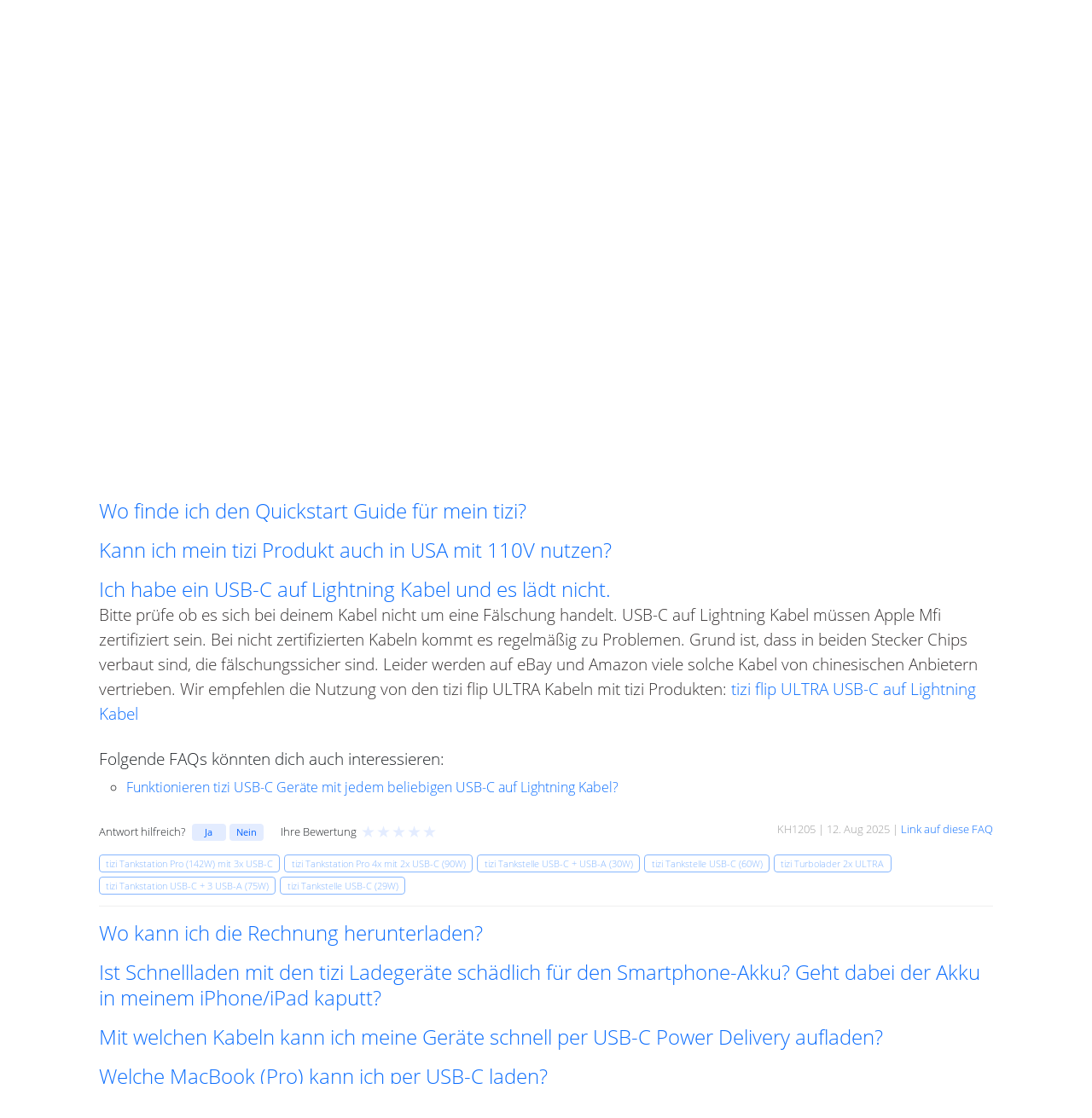

--- FILE ---
content_type: text/html; charset=UTF-8
request_url: https://www.equinux.com/de/faq/1205/Ich-habe-ein-USB-C-auf-Lightning-Kabel-und-es-l228dt-nicht
body_size: 31383
content:
<!DOCTYPE HTML PUBLIC "-//W3C//DTD HTML 4.01 Transitional//EN"
   "https://www.w3.org/TR/html4/loose.dtd">

<html xmlns="https://www.w3.org/1999/xhtml" lang="en" xml:lang="en">


   <head>
	
	  
     <meta name="theme-color" content="#003378">
	 <meta http-equiv="pragma" content="no-cache">
	 <meta http-equiv="cache-control" content="no-cache">
	 <meta http-equiv="expires" content="0">
	 <meta name="Author" content="Alex Brummer, equinux, 2004">

	<link rel="preconnect" href="https://use.typekit.net">


   <link rel="me" href="https://equinux.social/@equinux">

		    <meta name="viewport" content="width=device-width, initial-scale=1, user-scalable=1">
	
	 <meta name="verify-v1" content="ubkDiyW4qlBdSy38yZXE7uejj+LvjHNCREZbZ06RX18=">
	 <meta http-equiv="content-type" content="text/html; charset=utf-8">

	 	 	 	 


	
	
		    <meta name="robots" content="index, follow, max-snippet:-1, max-video-preview:-1, max-image-preview:large">
		  <link rel="alternate" type="application/rss+xml" title="equinux RSS Feed" href="https://www.equinux.com/rss/feed/de.rdf">

	          
	 
	 		 <link rel="stylesheet" type="text/css" href="/cms_components/website.css?t=2026-01-21">
<script language="JavaScript" type="text/javascript" src="/epa/wz_tooltip.js"></script>
	 	<script language="javascript" src="/epa/json2.js"></script>
	<script language="javascript" src="/epa/eqJS.class.js"></script>

	<script type="text/javascript">
	    var sUsedOS = '';
	    var sUsedBrowserName = '';
	    var sUsedBrowserVersion = '';
	    var sUsediOS = '';

	    eqJS.registerOnLoadEvent("eqJS.retinafyIt();");

      document.documentElement.lang = 'de';

	  </script>

	  <script src="/cms_components/equinux.com.js?v=1_0_3" type="text/javascript" charset="utf-8"></script>

    <script defer type="text/javascript" src="/cms_components/3rdparty/klaro/config_equinux.com.js?v=1_0_1"></script>
    <script defer type="text/javascript" src="/cms_components/3rdparty/klaro/klaro.js?v=1_0_0"></script>

	  
	  <script defer data-domain="equinux.com" src="https://plausible.equinux.net/js/script.file-downloads.hash.outbound-links.pageview-props.revenue.tagged-events.js"></script>
	  <script>window.plausible = window.plausible || function() { (window.plausible.q = window.plausible.q || []).push(arguments) }</script>


	<!--[if lte IE 6]>
	<script type="text/javascript" src="/cms_components/media/nav1/pngfix.js"></script>
	<![endif]-->


	    <script type="text/javascript">
		(function(d) {
		  var config = {
		    kitId: 'utt7jzb',
		    scriptTimeout: 3000
		  },
		  h=d.documentElement,t=setTimeout(function(){h.className=h.className.replace(/\bwf-loading\b/g,"")+" wf-inactive";},config.scriptTimeout),tk=d.createElement("script"),f=false,s=d.getElementsByTagName("script")[0],a;h.className+=" wf-loading";tk.src='//use.typekit.net/'+config.kitId+'.js';tk.async=true;tk.onload=tk.onreadystatechange=function(){a=this.readyState;if(f||a&&a!="complete"&&a!="loaded")return;f=true;clearTimeout(t);try{Typekit.load(config)}catch(e){}};s.parentNode.insertBefore(tk,s)
		})(document);
	      </script>
	

	
	<link rel="apple-touch-icon" sizes="180x180" href="/apple-touch-icon.png">
	<link rel="icon" type="image/png" href="/favicon-32x32.png" sizes="32x32">
	<link rel="icon" type="image/png" href="/favicon-16x16.png" sizes="16x16">
	<link rel="manifest" href="/manifest.json">
	<link rel="mask-icon" href="/safari-pinned-tab.svg" color="#004999">
	<meta name="theme-color" content="#ffffff">

  <link href="/cms_components/3rdparty/fontawesome-5/css/all.css" rel="stylesheet">

   </head>
   <body>
	
  <div id="eq_openid_login_overlay" style="display: none;">
    <div class="eq_openid_login_overlay_content_container">
      <div class="eq_openid_login_overlay_background">
      </div>
      <div style="color: rgb(255, 255, 255); margin-bottom: 20px;">
        <b>Bitte loggen Sie sich in Ihren equinux Account ein</b><br>Falls Sie das Login Fenster nicht sehen k&#246;nnen (oder es versehentlich geschlossen haben), deaktivieren Sie bitte Ihren Popup-Blocker und klicken Sie auf den nachfolgenden Link.
      </div>
      <a class="pmm_pa_link eq_openid_login_overlay_link" href="#" onclick="javascript:eq_openid_display_loginwindow();">Login Fenster &#246;ffnen</a> | <a class="pmm_pa_link eq_openid_login_overlay_link" href="#" onclick="javascript:eq_openid_login_close_loginwindow();">Login abbrechen</a>
    </div>
  </div>

	<a href="javascript:endQTMov5();"><div id="bgl" style="opacity:0.1; display: none; height: 1px; width: 100%; position: absolute; left: 0px; top: 0px; background-color: #000000; z-index: 10;"></div></a>
	<a name="top"></a><span id="top" data-eqjsobj="true"></span>
	    <script
      language="javascript"
      type="text/javascript"
      src="/epa/js/jquery/jquery-3.6.0.min.js"
    ></script>
    <link
      rel="stylesheet"
      type="text/css"
      href="/cms_components/company.css?v=1.1.2"
    />
    <link
      rel="stylesheet"
      type="text/css"
      href="/cms_components/responsive.css?v=1.1.6"
    />
              


<noscript>
    <div class="eqdef_nojs_notice">Wir haben festgestellt, dass in Ihrem Browser JavaScript deaktiviert ist. Um alle Funktionen dieser Website (und der meisten anderen Websites) zu nutzen, aktivieren Sie bitte JavaScript in den Einstellungen Ihres Browsers.</div>
</noscript>

<script language="javascript" type="text/javascript">
var eu_user_consent_policy_notice =	'equinux verwendet Cookies, um Ihnen den bestm&#246;glichen Service zu bieten. Wenn Sie auf dieser Website weitersurfen, erkl&#228;ren Sie sich mit der <a href=\"https://www.equinux.com/privacy\" target=\"_blank\">Cookie-Nutzung</a> einverstanden.';
var eu_user_consent_policy_notice_closer = 'Schlie&#223;en';
</script>

<script language="javascript" type="text/javascript" src="/cms_components/default.js?v=1_0_1"></script>
<link rel="stylesheet" type="text/css" href="/cms_components/default.css?v=1_0_5">
<!--[if lt IE 8]>
<link rel="stylesheet" type="text/css" href="/cms_components/default_ie.css?v=1_0_0">
<![endif]-->

<div id="eqstart_header" class="eqstart_header" >

  <div class="eqstart_header_nav_container_mobile">
        <div class="eqstart_header_nav_l">
              <div class="eqstart_header_nav_blocks_container">
          <div class="eqstart_header_nav_block">
            &nbsp;
          </div>
          <div class="eqstart_header_nav_block">
            <a href="#/downloads" onclick="javascript:openDLBrowser();"><img src="/cms_components/media/start/index/icon-downloads.png" data-hires="/cms_components/media/start/index/icon-downloads@2x.png" border="0" width="15" height="15" align="absmiddle" style="margin-top: 2px;"></a>
          </div>
        </div>
          </div>
        <div class="eqstart_header_nav_logo_container">
      <a href="https://www.equinux.com/de/start/index.html"><img src="/cms_components/media/start/index/eq-logo.png" data-hires="/cms_components/media/start/index/eq-logo@2x.png" border="0" width="106" height="35" align="absmiddle"></a>
    </div>

        <div class="eqstart_header_nav_r">
              <div align="right">
          <div class="eqstart_header_nav_blocks_container">
            <div class="eqstart_header_nav_block">
              <a href="#" onclick="javascript:shMobileMenu();"><img src="/cms_components/media/menu_r.png" border="0" width="37" height="28" align="absmiddle"></a>
            </div>
          </div>
        </div>
          </div>
      </div>

  <div class="eqstart_header_nav_container">
        <div class="eqstart_header_nav_l">
              <div class="eqstart_header_nav_blocks_container">
          <div class="eqstart_header_nav_block">
            <a href="https://www.equinux.com/de/company/index.html">&#220;ber equinux</a>
          </div>
          <div class="eqstart_header_nav_block">
            <a href="#/downloads" onclick="javascript:openDLBrowser();"><img src="/cms_components/media/start/index/icon-downloads.png" data-hires="/cms_components/media/start/index/icon-downloads@2x.png" border="0" width="15" height="15" align="absmiddle" style="margin-bottom: 5px;">&nbsp;Produkte</a>
          </div>
        </div>
          </div>
    
    <div class="eqstart_header_nav_logo_container">
      <img src="https://www.equinux.com/cms_components/media/ukraine/ukraine-bow-medium@2x.png" border="0" align="absmiddle" class="ukraine"> <a href="https://www.equinux.com/de/start/index.html"><img src="/cms_components/media/start/index/eq-logo.png" data-hires="/cms_components/media/start/index/eq-logo@2x.png" border="0" width="106" height="35" align="absmiddle" style="margin-bottom: 1px;"></a>
    </div>

        <div class="eqstart_header_nav_r">
              <div align="right">
          <div class="eqstart_header_nav_blocks_container">
            <div class="eqstart_header_nav_block">
              <a href="https://www.equinux.com/de/start/support.html?site=equinux.com">Support</a>
            </div>
            <div class="eqstart_header_nav_block">
              <a href="https://www.equinux.com/goto/store"><img src="/cms_components/media/start/index/icon-store.png" data-hires="/cms_components/media/start/index/icon-store@2x.png" border="0" width="15" height="15" align="absmiddle" style="margin-bottom: 5px;"></a>&nbsp;<a href="https://www.equinux.com/goto/store">Store</a>            </div>

            <div class="eqstart_header_nav_block">
              <form name="eqsearch" action="javascript:return false;" method="POST" class="eqsearch_form">
                <div id="eqsearch_icon" class="eqsearch_icon eqsearch_icon_inactive">
                  &nbsp;
                </div>
                <input type="text" name="search" id="eqsearch" value="" onfocus="javascript:hEQSearch('a',this.value);" onblur="javascript:hEQSearch('d');" onkeyup="javascript:EQSearchResults(this.value);" class="eqsearch" autocomplete="off" autocapitalize="off"
                  autocorrect="off" spellcheck="false">
              </form>
              <div class="eqsearch_QS_Results_container">
                <div id="eqsearch_QS_Results" class="eqsearch_QS_Results"></div>
              </div>
            </div>
          </div>
        </div>
          </div>
      </div>

  <div class="eqmobilemenu_container">
    <div class="eqmobilemenu eqmobilemenu_inactive" id="eqMobileMenu">
            <a class="mobilelink">
        <form name="eqsearch" action="javascript:return false;" method="POST" class="eqsearch_form">
          <div id="eqsearch_icon" class="eqsearch_icon eqsearch_icon_inactive">
            &nbsp;
          </div>
          <input type="text" name="search" id="eqsearch" value="" onfocus="javascript:hEQSearch('a',this.value);" onblur="javascript:hEQSearch('d');" onkeyup="javascript:EQSearchResults(this.value);" class="eqsearch" autocomplete="off" autocapitalize="off"
            autocorrect="off" spellcheck="false">
        </form>
        <div class="eqsearch_QS_Results_container">
          <div id="eqsearch_QS_Results_mobile" class="eqsearch_QS_Results"></div>
        </div>
      </a>
      <a class="mobilelink" href="https://www.equinux.com/de/company/index.html">&#220;ber equinux</a>
      <a class="mobilelink" href="https://www.equinux.com/de/start/support.html?site=equinux.com">Support</a>
      <a class="mobilelink" href="https://www.equinux.com/goto/store"><img src="/cms_components/media/start/index/icon-store.png" data-hires="/cms_components/media/start/index/icon-store@2x.png" border="0" width="15" height="15" align="absmiddle" style="margin-bottom: 5px;">&nbsp;Store</a>          </div>
  </div>

  <div class="eqdlbrowser_container" onclick="javascript:setDLBrowserILC();">
    <div class="eqdlbrowser eqdlbrowser_inactive" id="eqDLBrowser">
      <div class="eqdlbrowser_content" id="eqdlbrowser_content_web">
        <div class="eqdlbrowser_block">
          
          <div class="eqdlbrowser_link">
                         <a href="https://www.vpntracker.com/x/download.html">VPN Tracker <small style="color: #C0C0C0;">(Mac)</small></a>
          </div>
          <div class="eqdlbrowser_link">
                         <a href="/goto/HPdownload/vpntrackerwoc">VPN Tracker World Connect <small style="color: #C0C0C0;">(Mac, iOS)</small></a>
          </div>
          <div style="height: 20px;">
            &nbsp;
          </div>
          <div class="eqdlbrowser_link">
                         <a href="https://www.equinux.com/goto/HPdownload/maildesigner365">Mail Designer 365 <small style="color: #C0C0C0;">(Mac)</small></a>
          </div>
          <div style="height: 20px;">
            &nbsp;
          </div>
          <div class="eqdlbrowser_link">
            <a href="https://www.tizi.tv">tizi</a>
          </div>
        </div>
        <div class="eqdlbrowser_block" style="padding-left: 40px;">
          <div class="eqdlbrowser_link">
            <a href="https://www.equinux.com/goto/tvpro/website">TV Pro <small style="color: #C0C0C0;">(iOS, Apple TV, Android)</small></a>
          </div>
          <div class="eqdlbrowser_link">
            <a href="https://www.equinux.com/goto/livetvapp">Live TV <small style="color: #C0C0C0;">(Mac, iOS, Apple TV)</small></a>
          </div>
          <div class="eqdlbrowser_link">
            <a href="https://www.equinux.com/goto/tvpromediathek/website">TV Pro Mediathek <small style="color: #C0C0C0;">(iOS, Apple TV)</small></a>
          </div>
        </div>
        <div style="height: 30px">
          &nbsp;
        </div>
      </div>

      <div class="eqdlbrowser_content" id="eqdlbrowser_content_mobile">

        <div class="eqdlbrowser_block">

          <div class="eqdlbrowser_link">
            <a href="https://www.equinux.com/goto/tvpro/website">TV Pro <small style="color: #C0C0C0;">(iOS, Apple TV, Android)</small></a>
          </div>
          <div class="eqdlbrowser_link">
            <a href="https://www.equinux.com/goto/livetvapp">Live TV <small style="color: #C0C0C0;">(Mac, iOS, Apple TV)</small></a>
          </div>
        </div>

        <div style="clear: both; margin-bottom: 20px;">
          &nbsp;
        </div>

        <div class="eqdlbrowser_block">
          
          <div class="eqdlbrowser_link">
                         <a href="https://www.vpntracker.com/x/download.html">VPN Tracker (Mac)</a>
          </div>
          <div class="eqdlbrowser_link">
                         <a href="/goto/HPdownload/vpntrackerwoc">VPN Tracker World Connect (Mac, iOS)</a>
          </div>

          <div style="height: 20px;">
            &nbsp;
          </div>
          <div class="eqdlbrowser_link">
                         <a href="https://www.equinux.com/goto/HPdownload/maildesigner365">Mail Designer Pro 365 (Mac)</a>
          </div>
          <div style="height: 20px;">
            &nbsp;
          </div>
          <div class="eqdlbrowser_link">
            <a href="https://www.tizi.tv">tizi</a>
          </div>
        </div>

        <div style="height: 30px">
          &nbsp;
        </div>


      </div>

    </div>
  </div>

</div>

<script language="javascript">
			var xmlHttp;
			var ajRequestInProgress = "false";

			function GetXmlHttpObject() {
				var xmlHttp=null;
				try {
					// Firefox, Opera 8.0+, Safari
					xmlHttp=new XMLHttpRequest();
				} catch (e) {
				  // Internet Explorer
					try {
						xmlHttp=new ActiveXObject("Msxml2.XMLHTTP");
					} catch (e) {
						xmlHttp=new ActiveXObject("Microsoft.XMLHTTP");
					}
				}
				return xmlHttp;
			}
			function ajExecute(func_name, args) {
				if (ajRequestInProgress == "true") {
					var currentArgsString = "";
					var currentArgsFunc = "";
					for (i = 0; i < args.length - 1; i++) {
						if (currentArgsString != "") {
							currentArgsString = currentArgsString + ",";
						}
						currentArgsString = currentArgsString + "'" + args[i] + "'";
					}
					currentArgsFunc = args[args.length - 1];
					setTimeout("ajExecute('" + func_name + "',Array(" + currentArgsString + "," + currentArgsFunc + "));",100);
				} else {
					ajRequestInProgress = "true";

					var pdata;
					pdata = "f=" + func_name;

					xmlHttp=GetXmlHttpObject()
					if (xmlHttp==null) {
					  alert ("Your browser does not support AJAX!");
					  return;
					}

					for (i = 0; i < args.length-1; i++) {
						pdata = pdata + "&fargs[]=" + escape(args[i]);
					}

					xmlHttp.open("POST", "/ajaxserver/ajaxserver.handler.php", 0);
					xmlHttp.setRequestHeader("Content-Type", "application/x-www-form-urlencoded");

					xmlHttp.onreadystatechange = function() {
						if (xmlHttp.readyState != 4) {
							return;
						}
						var rdata;
						rdata = xmlHttp.responseText;
						if (args[args.length-1]) {
							args[args.length-1](rdata);
						}
						setTimeout('ajRequestInProgress = "false";',10);
					}
					xmlHttp.send(pdata);
				}
			}
		
</script>
 
<script language="javascript">
var cDLBS = 0;
var cMMS = 0;
var cInlineClick = 0;

function initDLBrowser(s) {
	var cState = cDLBS;
	if (s != undefined && s != '') {
		cState = s;
	}
	if (document.getElementById('eqDLBrowser')) {
		if (cState == 0) {
			document.getElementById('eqDLBrowser').className =
				'eqdlbrowser eqdlbrowser_active';
			cDLBS = 1;
			pauseEQStabLoop();
		} else {
			document.getElementById('eqDLBrowser').className =
				'eqdlbrowser eqdlbrowser_inactive';
			cDLBS = 0;
			resumeEQStabLoop();
		}
	}
}

function shMobileMenu(s) {
	var cState = cMMS;
	if (s != undefined && s != '') {
		cState = s;
	}
	if (document.getElementById('eqMobileMenu')) {
		if (cState == 0) {
			document.getElementById('eqMobileMenu').className =
				'eqmobilemenu eqmobilemenu_active';
			cMMS = 1;
			pauseEQStabLoop();
		} else {
			document.getElementById('eqMobileMenu').className =
				'eqmobilemenu eqmobilemenu_inactive';
			cMMS = 0;
			resumeEQStabLoop();
		}
	}
}

function setDLBrowserILC() {
	cInlineClick = 1;
}

function openDLBrowser() {
	if (cDLBS == 0) {
		setTimeout('initDLBrowser(0)', 10);
	}
}

function closeDLBrowser() {
	if (cInlineClick == 0) {
		if (cDLBS == 1) {
			initDLBrowser(1);
		}
	} else {
		cInlineClick = 0;
	}
}

function closeEQDefFloatingBoxes() {
	closeDLBrowser();
	hideQS();
}

eqJS.addEvent(document, 'click', closeEQDefFloatingBoxes, false);

if (window.location.hash && window.location.hash == '#/downloads') {
	//setTimeout("eqJS.addEvent(window,'load',initDLBrowser(),false);",500);
}
</script>







<script language="javascript" type="text/javascript">
var selfaq = 0;
var sinput = '';
var eqqslang = 'de';
var eqqspid = 0;
var eqqstoken = 'EQS-1001';
</script>


<script language="javascript" type="text/javascript" src="/cms_components/eqquicksearch.js?v=1_0_8"></script>        <div class="eqdef_content_container_responsive">
      <div class="eqdef_content_inner_responsive">
<div>		<div class="">
		<div class="eq_container_block eq_full_width_one">			    
		
                    <div class="contentitem" style="padding-bottom: 17px;">
	    	    											    	    	       <span class="headline"><br></span>
	                   <p></p>
                  </div>
    
    	
	<input type="hidden" name="sf_i_95810_id" value="95810"/></div>
	</div>
	</div>
<div>		<div class="">
		<div class="eq_container_block eq_full_width_one">					<!DOCTYPE html>

<html lang="de">

<head><base href="https://www.equinux.com/">
        <meta charset="utf-8">
<meta name="viewport" content="width=device-width, initial-scale=1">

<!-- CSRF Token -->
<meta name="csrf-token" content="prRAXDIxgWQ2PoGK8nvudvO7g4RiFpA56VoRhpRS">


<title>Ich habe ein USB-C auf Lightning Kabel und es lädt nicht. - KH1205</title>
<meta name="description" content="Bitte pr&amp;#252;fe ob es sich bei deinem Kabel nicht um eine F&amp;#228;lschung handelt. USB-C auf Lightning Kabel m&amp;#252;ssen Apple Mfi zertifiziert sein. Bei ni...">
<meta name="keywords" content="FAQ, help, support, troubleshooting, ">

<meta property="og:title" content="Ich habe ein USB-C auf Lightning Kabel und es lädt nicht. - KH1205">
<meta property="og:description" content="Bitte pr&amp;#252;fe ob es sich bei deinem Kabel nicht um eine F&amp;#228;lschung handelt. USB-C auf Lightning Kabel m&amp;#252;ssen Apple Mfi zertifiziert sein. Bei ni...">

<meta name="twitter:title" content="Ich habe ein USB-C auf Lightning Kabel und es lädt nicht. - KH1205">
<meta name="twitter:description" content="Bitte pr&amp;#252;fe ob es sich bei deinem Kabel nicht um eine F&amp;#228;lschung handelt. USB-C auf Lightning Kabel m&amp;#252;ssen Apple Mfi zertifiziert sein. Bei ni...">

<meta name="canonical" content="https://equinux.com/de/faq/1205/Ich-habe-ein-USB-C-auf-Lightning-Kabel-und-es-l228dt-nicht/ich-habe-ein-usb-c-auf-lightning-kabel-und-es-l228dt-nicht/KH1205">
<meta name="author" content="equinux AG">

<meta property="og:type" content="website">
<meta property="og:url" content="https://equinux.com/de/faq/1205/Ich-habe-ein-USB-C-auf-Lightning-Kabel-und-es-l228dt-nicht/ich-habe-ein-usb-c-auf-lightning-kabel-und-es-l228dt-nicht/KH1205">

<meta property="og:image" content="https://media.equinux.com/faq/product/Ich-habe-ein-USB-C-auf-Lightning-Kabel-und-es-l228dt-nicht.png" key="image" />

<meta name="twitter:card" content="summary_large_image">
<meta name="twitter:image" content="https://media.equinux.com/faq/product/Ich-habe-ein-USB-C-auf-Lightning-Kabel-und-es-l228dt-nicht.png">


<link rel="stylesheet" href="https://www.equinux.com/cms_components/3rdparty/klaro/klaro.min.css?v=1_0_0" />
<script defer type="text/javascript" src="https://www.equinux.com/cms_components/3rdparty/klaro/config_equinuxid.equinux.com.js?v=1_0_0"></script>
<script defer type="text/javascript" src="https://www.equinux.com/cms_components/3rdparty/klaro/klaro.js?v=1_0_0"></script>

<script defer data-domain="equinuxhq.equinux.com" src="https://plausible.equinux.net/js/script.file-downloads.hash.outbound-links.pageview-props.revenue.tagged-events.js"></script>
<script>
    window.plausible = window.plausible || function() {
        (window.plausible.q = window.plausible.q || []).push(arguments)
    }
</script>

<script type="text/javascript">
    (function(d) {
        var config = {
                kitId: 'utt7jzb',
                scriptTimeout: 3000
            },
            h = d.documentElement,
            t = setTimeout(function() {
                h.className = h.className.replace(/\bwf-loading\b/g, "") + " wf-inactive";
            }, config.scriptTimeout),
            tk = d.createElement("script"),
            f = false,
            s = d.getElementsByTagName("script")[0],
            a;
        h.className += " wf-loading";
        tk.src = '//use.typekit.net/' + config.kitId + '.js';
        tk.async = true;
        tk.onload = tk.onreadystatechange = function() {
            a = this.readyState;
            if (f || a && a != "complete" && a != "loaded")
                return;
            f = true;
            clearTimeout(t);
            try {
                Typekit.load(config)
            } catch (e) {}
        };
        s.parentNode.insertBefore(tk, s)
    })(document);
</script>

<link rel="preload" as="style" href="https://equinuxhq.equinux.com/build/assets/app_embedded-Bgl2VMIz.css" /><link rel="modulepreload" href="https://equinuxhq.equinux.com/build/assets/app-DQpoGmyJ.js" /><link rel="modulepreload" href="https://equinuxhq.equinux.com/build/assets/bootstrap-DiaGsIN1.js" /><link rel="modulepreload" href="https://equinuxhq.equinux.com/build/assets/equinux-9fjXaNxP.js" /><link rel="modulepreload" href="https://equinuxhq.equinux.com/build/assets/html2pdf.js-D9LAV3ke.js" /><link rel="stylesheet" href="https://equinuxhq.equinux.com/build/assets/app_embedded-Bgl2VMIz.css" data-navigate-track="reload" /><script type="module" src="https://equinuxhq.equinux.com/build/assets/app-DQpoGmyJ.js" data-navigate-track="reload"></script><script type="module" src="https://equinuxhq.equinux.com/build/assets/equinux-9fjXaNxP.js" data-navigate-track="reload"></script>    <!-- Livewire Styles --><style >[wire\:loading][wire\:loading], [wire\:loading\.delay][wire\:loading\.delay], [wire\:loading\.inline-block][wire\:loading\.inline-block], [wire\:loading\.inline][wire\:loading\.inline], [wire\:loading\.block][wire\:loading\.block], [wire\:loading\.flex][wire\:loading\.flex], [wire\:loading\.table][wire\:loading\.table], [wire\:loading\.grid][wire\:loading\.grid], [wire\:loading\.inline-flex][wire\:loading\.inline-flex] {display: none;}[wire\:loading\.delay\.none][wire\:loading\.delay\.none], [wire\:loading\.delay\.shortest][wire\:loading\.delay\.shortest], [wire\:loading\.delay\.shorter][wire\:loading\.delay\.shorter], [wire\:loading\.delay\.short][wire\:loading\.delay\.short], [wire\:loading\.delay\.default][wire\:loading\.delay\.default], [wire\:loading\.delay\.long][wire\:loading\.delay\.long], [wire\:loading\.delay\.longer][wire\:loading\.delay\.longer], [wire\:loading\.delay\.longest][wire\:loading\.delay\.longest] {display: none;}[wire\:offline][wire\:offline] {display: none;}[wire\:dirty]:not(textarea):not(input):not(select) {display: none;}:root {--livewire-progress-bar-color: #2299dd;}[x-cloak] {display: none !important;}[wire\:cloak] {display: none !important;}</style>
</head>

<body>
    
    <div class="container">
        <navigation class="row">
            <div id="subnavigation">
    <ul class="nav nav-pills fw-light">
        <li class="nav-item">
            <a class="nav-link active" aria-current="page" href="https://www.equinux.com//de/faq.html?lang=de">FAQ</a>
        </li>
        <li class="nav-item">
            <a class="nav-link " aria-current="page" href="https://www.equinux.com//de/getintouch.html?lang=de">Kontakt</a>
        </li>
    </ul>
</div>


<script>
    document.addEventListener('DOMContentLoaded', function() {
        document.querySelectorAll('#subnavigation .nav-link').forEach(function(link) {
            link.addEventListener('click', function(event) {
                event.preventDefault();
                var pid = '';
                if (typeof currentPID !== 'undefined') {
                    pid = currentPID;
                }
                var href = link.getAttribute('href');
                href += (href.includes('?') ? '&' : '?') + 'pid=' + pid;
                window.location.href = href;
            });
        });
    });
</script>
        </navigation>

        <div id="main" class="row">
            <div wire:snapshot="{&quot;data&quot;:{&quot;portalIdentifier&quot;:&quot;equinux.com&quot;,&quot;productid&quot;:86,&quot;initialId&quot;:0,&quot;lang&quot;:&quot;de&quot;,&quot;search&quot;:&quot;&quot;,&quot;detailedFaq&quot;:[null,{&quot;class&quot;:&quot;App\\Models\\FAQEntry&quot;,&quot;key&quot;:1205,&quot;s&quot;:&quot;mdl&quot;}],&quot;currentlySelectedFAQId&quot;:1205,&quot;isLoading&quot;:false,&quot;productArticles&quot;:[null,{&quot;keys&quot;:[98],&quot;class&quot;:&quot;Illuminate\\Database\\Eloquent\\Collection&quot;,&quot;modelClass&quot;:&quot;App\\Models\\FAQArticle&quot;,&quot;s&quot;:&quot;elcln&quot;}],&quot;loadedFaqs&quot;:[{&quot;1205&quot;:&quot;&lt;div class=\&quot;faq-answer-header\&quot;&gt;\n    &amp;nbsp;\n&lt;\/div&gt;\n\n&lt;div class=\&quot;faq-answer-content\&quot;&gt;\n    &lt;div&gt;\n        Bitte pr\u00fcfe ob es sich bei deinem Kabel nicht um eine F\u00e4lschung handelt. \nUSB-C auf Lightning Kabel m\u00fcssen Apple Mfi zertifiziert sein. Bei nicht zertifizierten Kabeln kommt es regelm\u00e4\u00dfig zu Problemen. Grund ist, dass in beiden Stecker Chips verbaut sind, die f\u00e4lschungssicher sind. Leider werden auf eBay und Amazon viele solche Kabel von chinesischen Anbietern vertrieben.\n\nWir empfehlen die Nutzung von den tizi flip ULTRA Kabeln mit tizi Produkten:\n&lt;a href=&#039;https:\/\/www.tizi.tv\/de\/tizi-cable-usb-c-lightning.html\/pi\/iphone-ladekabel-USB-C-apple-lightning&#039;&gt;tizi flip ULTRA USB-C auf Lightning Kabel&lt;\/a&gt;\n    &lt;\/div&gt;\n&lt;\/div&gt;\n\n&lt;div class=\&quot;faq-related mt-4 mb-4 expand-on-render\&quot;&gt;\n    &lt;div class=\&quot;faq-related-title mb-1\&quot;&gt;\n        Folgende FAQs k\u00f6nnten dich auch interessieren:\n    &lt;\/div&gt;\n    &lt;ul class=\&quot;faq-related-list\&quot;&gt;\n                &lt;li itemprop=\&quot;relatedLink\&quot;&gt;\n            &lt;a href=\&quot;\/de\/faq\/1204\/219\/funktionieren-tizi-usb-c-ger228te-mit-jedem-beliebigen-usb-c-auf-lightning-kabel\/KH1204?identifier=equinux.com\&quot; class=\&quot;fw-light\&quot;&gt;\n                Funktionieren tizi USB-C Ger\u00e4te mit jedem beliebigen USB-C auf Lightning Kabel?\n            &lt;\/a&gt;\n        &lt;\/li&gt;\n            &lt;\/ul&gt;\n&lt;\/div&gt;\n\n&lt;div class=\&quot;faq-answer-footer mt-3 mb-2\&quot;&gt;\n    &lt;div class=\&quot;faq-answer-rating\&quot;&gt;\n        &lt;div class=\&quot;faq-answer-rating-helpful\&quot;&gt;\n            &lt;div class=\&quot;rating-helpful-title\&quot;&gt;Antwort hilfreich?&lt;\/div&gt;\n            &lt;div&gt;\n                                &lt;a href=\&quot;#\&quot; class=\&quot;btn btn-primary btn-sm waiting helpful-btn  \&quot; data-faq-id=\&quot;1205\&quot; data-helpful=\&quot;yes\&quot;&gt;\n                    Ja\n                &lt;\/a&gt;\n                            &lt;\/div&gt;\n            &lt;div&gt;\n                                &lt;a href=\&quot;#\&quot; class=\&quot;btn btn-primary btn-sm waiting helpful-btn  \&quot; data-faq-id=\&quot;1205\&quot; data-helpful=\&quot;no\&quot;&gt;\n                    Nein\n                &lt;\/a&gt;\n                            &lt;\/div&gt;\n        &lt;\/div&gt;\n        &lt;div class=\&quot;mx-2\&quot;&gt;&amp;nbsp;&lt;\/div&gt;\n        &lt;div class=\&quot;faq-answer-rating-stars\&quot;&gt;\n            &lt;meta itemprop=\&quot;reviewRating\&quot; content=\&quot;5\&quot;&gt;\n                        &lt;div class=\&quot;rating-stars-title\&quot;&gt;Ihre Bewertung&lt;\/div&gt;\n                            &lt;a href=\&quot;#\&quot; class=\&quot;btn btn-sm waiting rating-star \&quot; data-faq-id=\&quot;1205\&quot; data-rating=\&quot;1\&quot;&gt;\u2605&lt;\/a&gt;\n                                &lt;a href=\&quot;#\&quot; class=\&quot;btn btn-sm waiting rating-star \&quot; data-faq-id=\&quot;1205\&quot; data-rating=\&quot;2\&quot;&gt;\u2605&lt;\/a&gt;\n                                &lt;a href=\&quot;#\&quot; class=\&quot;btn btn-sm waiting rating-star \&quot; data-faq-id=\&quot;1205\&quot; data-rating=\&quot;3\&quot;&gt;\u2605&lt;\/a&gt;\n                                &lt;a href=\&quot;#\&quot; class=\&quot;btn btn-sm waiting rating-star \&quot; data-faq-id=\&quot;1205\&quot; data-rating=\&quot;4\&quot;&gt;\u2605&lt;\/a&gt;\n                                &lt;a href=\&quot;#\&quot; class=\&quot;btn btn-sm waiting rating-star \&quot; data-faq-id=\&quot;1205\&quot; data-rating=\&quot;5\&quot;&gt;\u2605&lt;\/a&gt;\n                                        &lt;\/div&gt;\n\n    &lt;\/div&gt;\n    &lt;div class=\&quot;faq-answer-meta\&quot;&gt;\n        &lt;span class=\&quot;faq-answer-info\&quot;&gt;\n            KH1205 | 12. Aug 2025 |\n        &lt;\/span&gt;\n        &lt;span class=\&quot;faq-answer-permalink\&quot;&gt;\n            &lt;a href=\&quot;\/de\/faq\/1205\/231\/ich-habe-ein-usb-c-auf-lightning-kabel-und-es-l228dt-nicht\/KH1205?identifier=equinux.com&amp;pid=86\&quot; class=\&quot;fw-light\&quot;&gt;\n                Link auf diese FAQ\n            &lt;\/a&gt;\n        &lt;\/span&gt;\n    &lt;\/div&gt;\n&lt;\/div&gt;\n\n&lt;div class=\&quot;faq-answer-products mt-2 mb-2\&quot;&gt;\n        &lt;a href=\&quot;\/de\/faq\/?identifier=equinux.com&amp;pid=86\&quot;&gt;\n        &lt;span class=\&quot;badge border border-primary text-primary fw-light muted\&quot;&gt;\n            tizi Tankstation Pro (142W) mit 3x USB-C\n        &lt;\/span&gt;\n    &lt;\/a&gt;\n        &lt;a href=\&quot;\/de\/faq\/?identifier=equinux.com&amp;pid=78\&quot;&gt;\n        &lt;span class=\&quot;badge border border-primary text-primary fw-light muted\&quot;&gt;\n            tizi Tankstation Pro 4x mit 2x USB-C (90W)\n        &lt;\/span&gt;\n    &lt;\/a&gt;\n        &lt;a href=\&quot;\/de\/faq\/?identifier=equinux.com&amp;pid=74\&quot;&gt;\n        &lt;span class=\&quot;badge border border-primary text-primary fw-light muted\&quot;&gt;\n            tizi Tankstelle USB-C + USB-A (30W)\n        &lt;\/span&gt;\n    &lt;\/a&gt;\n        &lt;a href=\&quot;\/de\/faq\/?identifier=equinux.com&amp;pid=67\&quot;&gt;\n        &lt;span class=\&quot;badge border border-primary text-primary fw-light muted\&quot;&gt;\n            tizi Tankstelle USB-C (60W)\n        &lt;\/span&gt;\n    &lt;\/a&gt;\n        &lt;a href=\&quot;\/de\/faq\/?identifier=equinux.com&amp;pid=63\&quot;&gt;\n        &lt;span class=\&quot;badge border border-primary text-primary fw-light muted\&quot;&gt;\n            tizi Turbolader 2x ULTRA\n        &lt;\/span&gt;\n    &lt;\/a&gt;\n        &lt;a href=\&quot;\/de\/faq\/?identifier=equinux.com&amp;pid=65\&quot;&gt;\n        &lt;span class=\&quot;badge border border-primary text-primary fw-light muted\&quot;&gt;\n            tizi Tankstation USB-C + 3 USB-A (75W)\n        &lt;\/span&gt;\n    &lt;\/a&gt;\n        &lt;a href=\&quot;\/de\/faq\/?identifier=equinux.com&amp;pid=58\&quot;&gt;\n        &lt;span class=\&quot;badge border border-primary text-primary fw-light muted\&quot;&gt;\n            tizi Tankstelle USB-C (29W)\n        &lt;\/span&gt;\n    &lt;\/a&gt;\n    &lt;\/div&gt;\n&quot;},{&quot;s&quot;:&quot;arr&quot;}],&quot;initialSearchTerm&quot;:&quot;&quot;,&quot;availableLocales&quot;:[[&quot;de&quot;,&quot;en&quot;,&quot;fr&quot;,&quot;nl&quot;,&quot;it&quot;,&quot;es&quot;,&quot;pl&quot;,&quot;hu&quot;,&quot;ro&quot;,&quot;hr&quot;,&quot;sv&quot;,&quot;da&quot;,&quot;th&quot;,&quot;tr&quot;,&quot;ko&quot;,&quot;ja&quot;,&quot;ca&quot;,&quot;sk&quot;,&quot;cs&quot;,&quot;el&quot;,&quot;id&quot;,&quot;he&quot;,&quot;fi&quot;,&quot;nb&quot;,&quot;vi&quot;,&quot;sl&quot;,&quot;hi&quot;,&quot;ms&quot;,&quot;ru&quot;,&quot;zh-HK&quot;,&quot;zh-Hant&quot;,&quot;zh-Hans&quot;],{&quot;s&quot;:&quot;arr&quot;}],&quot;message&quot;:&quot;&quot;},&quot;memo&quot;:{&quot;id&quot;:&quot;Avo0rEkzuyncdPBStylz&quot;,&quot;name&quot;:&quot;f-a-q.f-a-q&quot;,&quot;path&quot;:&quot;de\/faq\/1205\/Ich-habe-ein-USB-C-auf-Lightning-Kabel-und-es-l228dt-nicht&quot;,&quot;method&quot;:&quot;GET&quot;,&quot;children&quot;:[],&quot;scripts&quot;:[],&quot;assets&quot;:[],&quot;errors&quot;:[],&quot;locale&quot;:&quot;de&quot;},&quot;checksum&quot;:&quot;6683541632a86f7b58163909695cb64f2868fd0e327c033ea56c34b8cc648a64&quot;}" wire:effects="{&quot;listeners&quot;:[&quot;loadFAQDetails&quot;],&quot;dispatches&quot;:[{&quot;name&quot;:&quot;faqLoaded&quot;,&quot;params&quot;:{&quot;faqId&quot;:1205,&quot;content&quot;:&quot;&lt;div class=\&quot;faq-answer-header\&quot;&gt;\n    &amp;nbsp;\n&lt;\/div&gt;\n\n&lt;div class=\&quot;faq-answer-content\&quot;&gt;\n    &lt;div&gt;\n        Bitte pr\u00fcfe ob es sich bei deinem Kabel nicht um eine F\u00e4lschung handelt. \nUSB-C auf Lightning Kabel m\u00fcssen Apple Mfi zertifiziert sein. Bei nicht zertifizierten Kabeln kommt es regelm\u00e4\u00dfig zu Problemen. Grund ist, dass in beiden Stecker Chips verbaut sind, die f\u00e4lschungssicher sind. Leider werden auf eBay und Amazon viele solche Kabel von chinesischen Anbietern vertrieben.\n\nWir empfehlen die Nutzung von den tizi flip ULTRA Kabeln mit tizi Produkten:\n&lt;a href=&#039;https:\/\/www.tizi.tv\/de\/tizi-cable-usb-c-lightning.html\/pi\/iphone-ladekabel-USB-C-apple-lightning&#039;&gt;tizi flip ULTRA USB-C auf Lightning Kabel&lt;\/a&gt;\n    &lt;\/div&gt;\n&lt;\/div&gt;\n\n&lt;div class=\&quot;faq-related mt-4 mb-4 expand-on-render\&quot;&gt;\n    &lt;div class=\&quot;faq-related-title mb-1\&quot;&gt;\n        Folgende FAQs k\u00f6nnten dich auch interessieren:\n    &lt;\/div&gt;\n    &lt;ul class=\&quot;faq-related-list\&quot;&gt;\n                &lt;li itemprop=\&quot;relatedLink\&quot;&gt;\n            &lt;a href=\&quot;\/de\/faq\/1204\/219\/funktionieren-tizi-usb-c-ger228te-mit-jedem-beliebigen-usb-c-auf-lightning-kabel\/KH1204?identifier=equinux.com\&quot; class=\&quot;fw-light\&quot;&gt;\n                Funktionieren tizi USB-C Ger\u00e4te mit jedem beliebigen USB-C auf Lightning Kabel?\n            &lt;\/a&gt;\n        &lt;\/li&gt;\n            &lt;\/ul&gt;\n&lt;\/div&gt;\n\n&lt;div class=\&quot;faq-answer-footer mt-3 mb-2\&quot;&gt;\n    &lt;div class=\&quot;faq-answer-rating\&quot;&gt;\n        &lt;div class=\&quot;faq-answer-rating-helpful\&quot;&gt;\n            &lt;div class=\&quot;rating-helpful-title\&quot;&gt;Antwort hilfreich?&lt;\/div&gt;\n            &lt;div&gt;\n                                &lt;a href=\&quot;#\&quot; class=\&quot;btn btn-primary btn-sm waiting helpful-btn  \&quot; data-faq-id=\&quot;1205\&quot; data-helpful=\&quot;yes\&quot;&gt;\n                    Ja\n                &lt;\/a&gt;\n                            &lt;\/div&gt;\n            &lt;div&gt;\n                                &lt;a href=\&quot;#\&quot; class=\&quot;btn btn-primary btn-sm waiting helpful-btn  \&quot; data-faq-id=\&quot;1205\&quot; data-helpful=\&quot;no\&quot;&gt;\n                    Nein\n                &lt;\/a&gt;\n                            &lt;\/div&gt;\n        &lt;\/div&gt;\n        &lt;div class=\&quot;mx-2\&quot;&gt;&amp;nbsp;&lt;\/div&gt;\n        &lt;div class=\&quot;faq-answer-rating-stars\&quot;&gt;\n            &lt;meta itemprop=\&quot;reviewRating\&quot; content=\&quot;5\&quot;&gt;\n                        &lt;div class=\&quot;rating-stars-title\&quot;&gt;Ihre Bewertung&lt;\/div&gt;\n                            &lt;a href=\&quot;#\&quot; class=\&quot;btn btn-sm waiting rating-star \&quot; data-faq-id=\&quot;1205\&quot; data-rating=\&quot;1\&quot;&gt;\u2605&lt;\/a&gt;\n                                &lt;a href=\&quot;#\&quot; class=\&quot;btn btn-sm waiting rating-star \&quot; data-faq-id=\&quot;1205\&quot; data-rating=\&quot;2\&quot;&gt;\u2605&lt;\/a&gt;\n                                &lt;a href=\&quot;#\&quot; class=\&quot;btn btn-sm waiting rating-star \&quot; data-faq-id=\&quot;1205\&quot; data-rating=\&quot;3\&quot;&gt;\u2605&lt;\/a&gt;\n                                &lt;a href=\&quot;#\&quot; class=\&quot;btn btn-sm waiting rating-star \&quot; data-faq-id=\&quot;1205\&quot; data-rating=\&quot;4\&quot;&gt;\u2605&lt;\/a&gt;\n                                &lt;a href=\&quot;#\&quot; class=\&quot;btn btn-sm waiting rating-star \&quot; data-faq-id=\&quot;1205\&quot; data-rating=\&quot;5\&quot;&gt;\u2605&lt;\/a&gt;\n                                        &lt;\/div&gt;\n\n    &lt;\/div&gt;\n    &lt;div class=\&quot;faq-answer-meta\&quot;&gt;\n        &lt;span class=\&quot;faq-answer-info\&quot;&gt;\n            KH1205 | 12. Aug 2025 |\n        &lt;\/span&gt;\n        &lt;span class=\&quot;faq-answer-permalink\&quot;&gt;\n            &lt;a href=\&quot;\/de\/faq\/1205\/231\/ich-habe-ein-usb-c-auf-lightning-kabel-und-es-l228dt-nicht\/KH1205?identifier=equinux.com&amp;pid=86\&quot; class=\&quot;fw-light\&quot;&gt;\n                Link auf diese FAQ\n            &lt;\/a&gt;\n        &lt;\/span&gt;\n    &lt;\/div&gt;\n&lt;\/div&gt;\n\n&lt;div class=\&quot;faq-answer-products mt-2 mb-2\&quot;&gt;\n        &lt;a href=\&quot;\/de\/faq\/?identifier=equinux.com&amp;pid=86\&quot;&gt;\n        &lt;span class=\&quot;badge border border-primary text-primary fw-light muted\&quot;&gt;\n            tizi Tankstation Pro (142W) mit 3x USB-C\n        &lt;\/span&gt;\n    &lt;\/a&gt;\n        &lt;a href=\&quot;\/de\/faq\/?identifier=equinux.com&amp;pid=78\&quot;&gt;\n        &lt;span class=\&quot;badge border border-primary text-primary fw-light muted\&quot;&gt;\n            tizi Tankstation Pro 4x mit 2x USB-C (90W)\n        &lt;\/span&gt;\n    &lt;\/a&gt;\n        &lt;a href=\&quot;\/de\/faq\/?identifier=equinux.com&amp;pid=74\&quot;&gt;\n        &lt;span class=\&quot;badge border border-primary text-primary fw-light muted\&quot;&gt;\n            tizi Tankstelle USB-C + USB-A (30W)\n        &lt;\/span&gt;\n    &lt;\/a&gt;\n        &lt;a href=\&quot;\/de\/faq\/?identifier=equinux.com&amp;pid=67\&quot;&gt;\n        &lt;span class=\&quot;badge border border-primary text-primary fw-light muted\&quot;&gt;\n            tizi Tankstelle USB-C (60W)\n        &lt;\/span&gt;\n    &lt;\/a&gt;\n        &lt;a href=\&quot;\/de\/faq\/?identifier=equinux.com&amp;pid=63\&quot;&gt;\n        &lt;span class=\&quot;badge border border-primary text-primary fw-light muted\&quot;&gt;\n            tizi Turbolader 2x ULTRA\n        &lt;\/span&gt;\n    &lt;\/a&gt;\n        &lt;a href=\&quot;\/de\/faq\/?identifier=equinux.com&amp;pid=65\&quot;&gt;\n        &lt;span class=\&quot;badge border border-primary text-primary fw-light muted\&quot;&gt;\n            tizi Tankstation USB-C + 3 USB-A (75W)\n        &lt;\/span&gt;\n    &lt;\/a&gt;\n        &lt;a href=\&quot;\/de\/faq\/?identifier=equinux.com&amp;pid=58\&quot;&gt;\n        &lt;span class=\&quot;badge border border-primary text-primary fw-light muted\&quot;&gt;\n            tizi Tankstelle USB-C (29W)\n        &lt;\/span&gt;\n    &lt;\/a&gt;\n    &lt;\/div&gt;\n&quot;}}]}" wire:id="Avo0rEkzuyncdPBStylz" class="mx-auto col-12 col-xs-12 col-md-12 col-lg-12 mb-2">
    <h1 class="title">Häufig gestellte Fragen</h1>

        <div class="section">
        <div class="row">
            <div class="col-6">
                <div class="row">
                    <div class="col-6">
                        <div class="form-group">
                            <div class="dropdown">
                                <button class="btn dropdown-toggle btn-outline-secondary text-dark hover-light"
                                    type="button"
                                    id="productDropdown"
                                    data-bs-toggle="dropdown"
                                    aria-haspopup="true"
                                    aria-expanded="false">
                                    <span id="productDropdownValue">tizi Tankstation Pro (142W) mit 3x USB-C</span>
                                </button>
                                <div class=" dropdown-menu" aria-labelledby="productDropdown">
                                                                                                            <a class="dropdown-item fw-light" href="https://www.equinux.com/#" wire:click.prevent="$set('productid', 1); refreshCurrentPID(1);">VPN Tracker for Mac</a>
                                                                                                                                                <a class="dropdown-item fw-light" href="https://www.equinux.com/#" wire:click.prevent="$set('productid', 82); refreshCurrentPID(82);">VPN Tracker for iOS (FAQ Prod ID)</a>
                                                                                                                                                <a class="dropdown-item fw-light" href="https://www.equinux.com/#" wire:click.prevent="$set('productid', 38); refreshCurrentPID(38);">VPNT WoC (Mac)</a>
                                                                                                                                                <a class="dropdown-item fw-light" href="https://www.equinux.com/#" wire:click.prevent="$set('productid', 37); refreshCurrentPID(37);">VPNT WoC (iOS)</a>
                                                                                                                                                                                    <div class="dropdown-divider"></div>
                                                                                                                                                                                    <a class="dropdown-item fw-light" href="https://www.equinux.com/#" wire:click.prevent="$set('productid', 60); refreshCurrentPID(60);">Mail Designer 365 (Mac)</a>
                                                                                                                                                <a class="dropdown-item fw-light" href="https://www.equinux.com/#" wire:click.prevent="$set('productid', 83); refreshCurrentPID(83);">Mail Designer 365 Campaigns</a>
                                                                                                                                                                                                                                                                                                                                                                                                                                                                                    <div class="dropdown-divider"></div>
                                                                                                                                                                                                                                                                                                                                                                                                                                                                                                                        <a class="dropdown-item fw-light" href="http://www.tizi.tv/x/faq.html" target="_blank">tizi Support ...</a>
                                                                                                                                                                                                                        <a class="dropdown-item fw-light" href="http://www.tvproapp.de/support/" target="_blank">TV Pro / Live TV Support ...</a>
                                                                                                                                            </div>
                            </div>
                                                    </div>
                    </div>
                                        <div class="col-1"></div>
                    <div class="col-5">
                        <div class="form-group">
                            <div class="dropdown">
                                <button class="btn dropdown-toggle btn-outline-secondary text-dark hover-light"
                                    type="button"
                                    id="languageDropdown"
                                    data-bs-toggle="dropdown"
                                    aria-haspopup="true"
                                    aria-expanded="false">
                                    <span id="languageDropdownValue">Deutsch (de)</span>
                                </button>
                                <div class="dropdown-menu" aria-labelledby="languageDropdown">
                                                                        <a class="dropdown-item fw-light" href="https://www.equinux.com/#" wire:click.prevent="$set('lang', 'de'); refreshCurrentLang('de');">Deutsch (de)</a>
                                                                        <a class="dropdown-item fw-light" href="https://www.equinux.com/#" wire:click.prevent="$set('lang', 'en'); refreshCurrentLang('en');">English (en)</a>
                                                                        <a class="dropdown-item fw-light" href="https://www.equinux.com/#" wire:click.prevent="$set('lang', 'fr'); refreshCurrentLang('fr');">Français (fr)</a>
                                                                        <a class="dropdown-item fw-light" href="https://www.equinux.com/#" wire:click.prevent="$set('lang', 'nl'); refreshCurrentLang('nl');">Nederlands (nl)</a>
                                                                        <a class="dropdown-item fw-light" href="https://www.equinux.com/#" wire:click.prevent="$set('lang', 'it'); refreshCurrentLang('it');">Italiano (it)</a>
                                                                        <a class="dropdown-item fw-light" href="https://www.equinux.com/#" wire:click.prevent="$set('lang', 'es'); refreshCurrentLang('es');">Español (es)</a>
                                                                        <a class="dropdown-item fw-light" href="https://www.equinux.com/#" wire:click.prevent="$set('lang', 'pl'); refreshCurrentLang('pl');">Polski (pl)</a>
                                                                        <a class="dropdown-item fw-light" href="https://www.equinux.com/#" wire:click.prevent="$set('lang', 'hu'); refreshCurrentLang('hu');">Magyar (hu)</a>
                                                                        <a class="dropdown-item fw-light" href="https://www.equinux.com/#" wire:click.prevent="$set('lang', 'ro'); refreshCurrentLang('ro');">Română (ro)</a>
                                                                        <a class="dropdown-item fw-light" href="https://www.equinux.com/#" wire:click.prevent="$set('lang', 'hr'); refreshCurrentLang('hr');">Croatia (hr)</a>
                                                                        <a class="dropdown-item fw-light" href="https://www.equinux.com/#" wire:click.prevent="$set('lang', 'sv'); refreshCurrentLang('sv');">Svenska (sv)</a>
                                                                        <a class="dropdown-item fw-light" href="https://www.equinux.com/#" wire:click.prevent="$set('lang', 'da'); refreshCurrentLang('da');">Dansk (da)</a>
                                                                        <a class="dropdown-item fw-light" href="https://www.equinux.com/#" wire:click.prevent="$set('lang', 'th'); refreshCurrentLang('th');">ไทย (th)</a>
                                                                        <a class="dropdown-item fw-light" href="https://www.equinux.com/#" wire:click.prevent="$set('lang', 'tr'); refreshCurrentLang('tr');">Türkçe (tr)</a>
                                                                        <a class="dropdown-item fw-light" href="https://www.equinux.com/#" wire:click.prevent="$set('lang', 'ko'); refreshCurrentLang('ko');">한국어 (ko)</a>
                                                                        <a class="dropdown-item fw-light" href="https://www.equinux.com/#" wire:click.prevent="$set('lang', 'ja'); refreshCurrentLang('ja');">日本語 (ja)</a>
                                                                        <a class="dropdown-item fw-light" href="https://www.equinux.com/#" wire:click.prevent="$set('lang', 'ca'); refreshCurrentLang('ca');">Català (ca)</a>
                                                                        <a class="dropdown-item fw-light" href="https://www.equinux.com/#" wire:click.prevent="$set('lang', 'sk'); refreshCurrentLang('sk');">Slovenský (sk)</a>
                                                                        <a class="dropdown-item fw-light" href="https://www.equinux.com/#" wire:click.prevent="$set('lang', 'cs'); refreshCurrentLang('cs');">Čeština (cs)</a>
                                                                        <a class="dropdown-item fw-light" href="https://www.equinux.com/#" wire:click.prevent="$set('lang', 'el'); refreshCurrentLang('el');">Ελληνικά (el)</a>
                                                                        <a class="dropdown-item fw-light" href="https://www.equinux.com/#" wire:click.prevent="$set('lang', 'id'); refreshCurrentLang('id');">Indonesia (id)</a>
                                                                        <a class="dropdown-item fw-light" href="https://www.equinux.com/#" wire:click.prevent="$set('lang', 'he'); refreshCurrentLang('he');">עברית (he)</a>
                                                                        <a class="dropdown-item fw-light" href="https://www.equinux.com/#" wire:click.prevent="$set('lang', 'fi'); refreshCurrentLang('fi');">Suomi (fi)</a>
                                                                        <a class="dropdown-item fw-light" href="https://www.equinux.com/#" wire:click.prevent="$set('lang', 'nb'); refreshCurrentLang('nb');">Norwegian Bokmål (nb)</a>
                                                                        <a class="dropdown-item fw-light" href="https://www.equinux.com/#" wire:click.prevent="$set('lang', 'vi'); refreshCurrentLang('vi');">Tiếng Việt (vi)</a>
                                                                        <a class="dropdown-item fw-light" href="https://www.equinux.com/#" wire:click.prevent="$set('lang', 'sl'); refreshCurrentLang('sl');">Slovenščina (sl)</a>
                                                                        <a class="dropdown-item fw-light" href="https://www.equinux.com/#" wire:click.prevent="$set('lang', 'hi'); refreshCurrentLang('hi');">भाषा (hi)</a>
                                                                        <a class="dropdown-item fw-light" href="https://www.equinux.com/#" wire:click.prevent="$set('lang', 'ms'); refreshCurrentLang('ms');">Melayu (ms)</a>
                                                                        <a class="dropdown-item fw-light" href="https://www.equinux.com/#" wire:click.prevent="$set('lang', 'ru'); refreshCurrentLang('ru');">Русский (ru)</a>
                                                                        <a class="dropdown-item fw-light" href="https://www.equinux.com/#" wire:click.prevent="$set('lang', 'zh-HK'); refreshCurrentLang('zh-HK');">中文（香港）(zh-HK)</a>
                                                                        <a class="dropdown-item fw-light" href="https://www.equinux.com/#" wire:click.prevent="$set('lang', 'zh-Hant'); refreshCurrentLang('zh-Hant');">中文（繁體）(zh-Hant)</a>
                                                                        <a class="dropdown-item fw-light" href="https://www.equinux.com/#" wire:click.prevent="$set('lang', 'zh-Hans'); refreshCurrentLang('zh-Hans');">简体中文 (zh-Hans)</a>
                                                                    </div>
                            </div>
                        </div>
                    </div>
                                    </div>
            </div>
            <div class="col-4">
                <div class="form-group">
                    <div class="position-relative">
                        <input type="search" id="faq-search"
                            placeholder="" alt="Suche"
                            class="form-control ps-5">
                        <span class="bi-disabled bi-search-disabled position-absolute top-50 start-0 translate-middle-y ms-3 search-icon">&#128269;</span>
                    </div>
                </div>
            </div>
        </div>
    </div>
    

    <div class="col-12" wire:loading wire:target="productid">
        <div id="faq-skeletons">
                            <div class="faq-item skeleton">
                <div class="skeleton-line faq-question">
                    <a href="https://www.equinux.com/#">
                                                Lorem ipsum dolor sit amet, consectetur
                    </a>
                </div>
        </div>
                        <div class="faq-item skeleton">
                <div class="skeleton-line faq-question">
                    <a href="https://www.equinux.com/#">
                                                Lorem ipsum dolor sit amet, consectetur adipiscing elit. Sed do eiusmod tempor incididunt ut
                    </a>
                </div>
        </div>
                        <div class="faq-item skeleton">
                <div class="skeleton-line faq-question">
                    <a href="https://www.equinux.com/#">
                                                Lorem ipsum dolor sit amet, consectetur adipiscing elit. Sed do eiusmod tempor incididunt ut labore et dolore magna aliqua. Ut enim ad minim
                    </a>
                </div>
        </div>
                        <div class="faq-item skeleton">
                <div class="skeleton-line faq-question">
                    <a href="https://www.equinux.com/#">
                                                Lorem ipsum dolor sit amet, consectetur adipiscing
                    </a>
                </div>
        </div>
                        <div class="faq-item skeleton">
                <div class="skeleton-line faq-question">
                    <a href="https://www.equinux.com/#">
                                                Lorem ipsum dolor sit amet, consectetur adipiscing elit. Sed do eiusmod tempor incididunt ut labore et dolore magna aliqua. Ut enim ad
                    </a>
                </div>
        </div>
                        <div class="faq-item skeleton">
                <div class="skeleton-line faq-question">
                    <a href="https://www.equinux.com/#">
                                                Lorem ipsum dolor sit amet, consectetur adipiscing elit. Sed
                    </a>
                </div>
        </div>
                        <div class="faq-item skeleton">
                <div class="skeleton-line faq-question">
                    <a href="https://www.equinux.com/#">
                                                Lorem ipsum dolor sit amet, consectetur adipiscing elit. Sed do
                    </a>
                </div>
        </div>
                        <div class="faq-item skeleton">
                <div class="skeleton-line faq-question">
                    <a href="https://www.equinux.com/#">
                                                Lorem ipsum dolor sit amet, consectetur adipiscing elit. Sed do eiusmod tempor incididunt ut labore et dolore magna aliqua. Ut enim
                    </a>
                </div>
        </div>
                        <div class="faq-item skeleton">
                <div class="skeleton-line faq-question">
                    <a href="https://www.equinux.com/#">
                                                Lorem ipsum dolor sit amet, consectetur adipiscing elit. Sed do eiusmod tempor incididunt
                    </a>
                </div>
        </div>
                        <div class="faq-item skeleton">
                <div class="skeleton-line faq-question">
                    <a href="https://www.equinux.com/#">
                                                Lorem ipsum dolor sit amet, consectetur adipiscing elit.
                    </a>
                </div>
        </div>
                        <div class="faq-item skeleton">
                <div class="skeleton-line faq-question">
                    <a href="https://www.equinux.com/#">
                                                Lorem ipsum dolor sit amet, consectetur adipiscing elit. Sed do eiusmod tempor incididunt ut labore et dolore magna aliqua. Ut enim ad minim veniam,
                    </a>
                </div>
        </div>
                        <div class="faq-item skeleton">
                <div class="skeleton-line faq-question">
                    <a href="https://www.equinux.com/#">
                                                Lorem ipsum dolor sit amet, consectetur adipiscing
                    </a>
                </div>
        </div>
                        <div class="faq-item skeleton">
                <div class="skeleton-line faq-question">
                    <a href="https://www.equinux.com/#">
                                                Lorem ipsum dolor sit amet,
                    </a>
                </div>
        </div>
                        <div class="faq-item skeleton">
                <div class="skeleton-line faq-question">
                    <a href="https://www.equinux.com/#">
                                                Lorem ipsum dolor sit amet, consectetur adipiscing elit. Sed do eiusmod tempor incididunt ut labore et dolore magna aliqua. Ut enim ad minim veniam,
                    </a>
                </div>
        </div>
                        <div class="faq-item skeleton">
                <div class="skeleton-line faq-question">
                    <a href="https://www.equinux.com/#">
                                                Lorem ipsum dolor sit amet, consectetur adipiscing elit. Sed do eiusmod tempor incididunt ut labore et dolore magna aliqua.
                    </a>
                </div>
        </div>
                        <div class="faq-item skeleton">
                <div class="skeleton-line faq-question">
                    <a href="https://www.equinux.com/#">
                                                Lorem ipsum dolor sit amet, consectetur adipiscing elit. Sed do eiusmod tempor incididunt ut labore et
                    </a>
                </div>
        </div>
                        <div class="faq-item skeleton">
                <div class="skeleton-line faq-question">
                    <a href="https://www.equinux.com/#">
                                                Lorem ipsum dolor sit amet, consectetur adipiscing elit. Sed do eiusmod tempor incididunt ut labore
                    </a>
                </div>
        </div>
                        <div class="faq-item skeleton">
                <div class="skeleton-line faq-question">
                    <a href="https://www.equinux.com/#">
                                                Lorem ipsum dolor sit amet, consectetur adipiscing elit. Sed do eiusmod tempor incididunt ut labore et dolore magna aliqua. Ut enim ad minim
                    </a>
                </div>
        </div>
                        <div class="faq-item skeleton">
                <div class="skeleton-line faq-question">
                    <a href="https://www.equinux.com/#">
                                                Lorem ipsum dolor sit amet, consectetur adipiscing elit. Sed do eiusmod tempor
                    </a>
                </div>
        </div>
                        <div class="faq-item skeleton">
                <div class="skeleton-line faq-question">
                    <a href="https://www.equinux.com/#">
                                                Lorem ipsum dolor sit amet, consectetur adipiscing elit. Sed do eiusmod tempor incididunt ut labore et dolore magna aliqua. Ut enim ad minim
                    </a>
                </div>
        </div>
            </div>
</div>


<div class="w-100">
    <div class=" section mt-4" id="faq-product-article-list">
                <div class="faq-product-article-item mt-2 mb-3 mx-2" id="product-article-EQ21948" onclick="toggeProductArticleFilter('EQ21948')">
            <div class="faq-product-article-image fw-light">
                <img src="https://www.equinux.com/faq_article_image.php?id=EQ21948&type=detail" alt="EQ21948">
            </div>
            <div class="faq-product-article-name p-2">
                EQ21948
            </div>
            <div class="faq-product-article-number fw-light" style="display: none;">
                EQ21948
            </div>
        </div>
            </div>
</div>

<div itemscope itemtype="https://schema.org/FAQPage">
    <div class="section mt-4" id="faq-list">
                <div id="faq-item-1063"
            wire:key="faq-item-1063"
            class="faq-item mt-2 mb-3 "
            data-index="0"
            data-id="1063"
            data-productid="231"
            data-slug="wo-finde-ich-den-quickstart-guide-f252r-mein-tizi"
            itemscope itemprop="mainEntity" itemtype="https://schema.org/Question"
            style="--index: 0"
            data-product-articles=",,,,,,,,,"
            data-search-info="Wo finde ich den Quickstart Guide für mein tizi? Sie finden den Quickstart Guide f&amp;#252;r Ihren tizi direkt auf unserer Webseite: http://my.tizi.tv Hier k&amp;#246;nnen Sie auch alle Ihre Ger&amp;#228;te registrieren und hast so alle zusammen auf einem Blick. http://tizi.tv/register registrieren, Handbuch, Manual, Quick, start, guide KH1063 FAQ1063 FQ1063 1063">

            <meta itemprop="name" content="Wo finde ich den Quickstart Guide für mein tizi? - KH1063">
            <a class="faq-question fw-light"
                onclick="toggleFaq('1063')"
                data-faq-id="1063"
                role="button"
                id="faq-question-1063">Wo finde ich den Quickstart Guide für mein tizi?</a>

                        <div id="faq-answer-preloaded-1063" class="faq-answer faq-answer-preloaded collapse fw-light"
                wire:key="faq-answer-preloaded-1063"
                wire:ignore.self
                itemscope itemprop="acceptedAnswer" itemtype="https://schema.org/Answer">
                <div id="faq-answer-content-preloaded-1063" class="" itemprop="text">
                    <div class="faq-answer-header">
    &nbsp;
</div>

<div class="faq-answer-content">
    <div>
        Sie finden den Quickstart Guide für Ihren tizi direkt auf unserer Webseite:
<br>
<a href="https://www.equinux.com/eqnetwork/licensemanager/mytizi/index.html">http://my.tizi.tv</a>
<br><br>
Hier können Sie auch alle Ihre Geräte registrieren und hast so alle zusammen auf einem Blick.
<br>
<a href="http://tizi.tv/register">http://tizi.tv/register</a>

    </div>
</div>


<div class="faq-answer-footer mt-3 mb-2">
    <div class="faq-answer-rating">
        <div class="faq-answer-rating-helpful">
            <div class="rating-helpful-title">Antwort hilfreich?</div>
            <div>
                                <a class="placeholder-glow">
                    <span class="placeholder placeholder-sm btn btn-sm waiting helpful-btn">
                        <span>Ja</span>
                    </span>
                </a>
                            </div>
            <div>
                                <a class="placeholder-glow">
                    <span class="placeholder placeholder-sm btn btn-sm waiting helpful-btn">
                        <span>Nein</span>
                    </span>
                </a>
                            </div>
        </div>
        <div class="mx-2">&nbsp;</div>
        <div class="faq-answer-rating-stars">
            <meta itemprop="reviewRating" content="5">
            
                <div class="rating-stars-title">Ihre Bewertung</div>
                <div>
                    <div class="placeholder-glow">
                        <span class="placeholder placeholder-sm btn btn-sm waiting rating-star">★</span>
                        <span class="placeholder placeholder-sm btn btn-sm waiting rating-star">★</span>
                        <span class="placeholder placeholder-sm btn btn-sm waiting rating-star">★</span>
                        <span class="placeholder placeholder-sm btn btn-sm waiting rating-star">★</span>
                        <span class="placeholder placeholder-sm btn btn-sm waiting rating-star">★</span>
                    </div>
                </div>
                        </div>

    </div>
    <div class="faq-answer-meta">
        <span class="faq-answer-info">
            KH1063 | 12. Aug 2025 |
        </span>
        <span class="faq-answer-permalink">
            <a href="https://www.equinux.com//de/faq/1063/231/wo-finde-ich-den-quickstart-guide-f252r-mein-tizi/KH1063?identifier=equinux.com&pid=86" class="fw-light">
                Link auf diese FAQ
            </a>
        </span>
    </div>
</div>

<div class="faq-answer-products mt-2 mb-2">
    <div class="placeholder-glow">
        <span class="placeholder placeholder-sm col-12"></span>
    </div>
</div>
                </div>
            </div>
            
            <div id="faq-answer-1063" class="faq-answer collapse fw-light"
                wire:key="faq-answer-1063"
                                wire:ignore.self>
                <div id="faq-answer-content-1063" itemprop="text">
                                    </div>
            </div>
        </div>
                <div id="faq-item-1156"
            wire:key="faq-item-1156"
            class="faq-item mt-2 mb-3 "
            data-index="1"
            data-id="1156"
            data-productid="231"
            data-slug="kann-ich-mein-tizi-produkt-auch-in-usa-mit-110v-nutzen"
            itemscope itemprop="mainEntity" itemtype="https://schema.org/Question"
            style="--index: 1"
            data-product-articles=",,,,,,,,,,,,"
            data-search-info="Kann ich mein tizi Produkt auch in USA mit 110V nutzen? Ja. Dein tizi funktioniert auch in USA. Einfach einen Adapterstecker davorstecken! Das Netzteil in deinem tizi kann sowohl 220V als auch 110V. KH1156 FAQ1156 FQ1156 1156">

            <meta itemprop="name" content="Kann ich mein tizi Produkt auch in USA mit 110V nutzen? - KH1156">
            <a class="faq-question fw-light"
                onclick="toggleFaq('1156')"
                data-faq-id="1156"
                role="button"
                id="faq-question-1156">Kann ich mein tizi Produkt auch in USA mit 110V nutzen?</a>

                        <div id="faq-answer-preloaded-1156" class="faq-answer faq-answer-preloaded collapse fw-light"
                wire:key="faq-answer-preloaded-1156"
                wire:ignore.self
                itemscope itemprop="acceptedAnswer" itemtype="https://schema.org/Answer">
                <div id="faq-answer-content-preloaded-1156" class="" itemprop="text">
                    <div class="faq-answer-header">
    &nbsp;
</div>

<div class="faq-answer-content">
    <div>
        Ja. Dein tizi funktioniert auch in USA. Einfach einen Adapterstecker davorstecken! Das Netzteil in deinem tizi kann sowohl 220V als auch 110V.

    </div>
</div>


<div class="faq-answer-footer mt-3 mb-2">
    <div class="faq-answer-rating">
        <div class="faq-answer-rating-helpful">
            <div class="rating-helpful-title">Antwort hilfreich?</div>
            <div>
                                <a class="placeholder-glow">
                    <span class="placeholder placeholder-sm btn btn-sm waiting helpful-btn">
                        <span>Ja</span>
                    </span>
                </a>
                            </div>
            <div>
                                <a class="placeholder-glow">
                    <span class="placeholder placeholder-sm btn btn-sm waiting helpful-btn">
                        <span>Nein</span>
                    </span>
                </a>
                            </div>
        </div>
        <div class="mx-2">&nbsp;</div>
        <div class="faq-answer-rating-stars">
            <meta itemprop="reviewRating" content="5">
            
                <div class="rating-stars-title">Ihre Bewertung</div>
                <div>
                    <div class="placeholder-glow">
                        <span class="placeholder placeholder-sm btn btn-sm waiting rating-star">★</span>
                        <span class="placeholder placeholder-sm btn btn-sm waiting rating-star">★</span>
                        <span class="placeholder placeholder-sm btn btn-sm waiting rating-star">★</span>
                        <span class="placeholder placeholder-sm btn btn-sm waiting rating-star">★</span>
                        <span class="placeholder placeholder-sm btn btn-sm waiting rating-star">★</span>
                    </div>
                </div>
                        </div>

    </div>
    <div class="faq-answer-meta">
        <span class="faq-answer-info">
            KH1156 | 12. Aug 2025 |
        </span>
        <span class="faq-answer-permalink">
            <a href="https://www.equinux.com//de/faq/1156/231/kann-ich-mein-tizi-produkt-auch-in-usa-mit-110v-nutzen/KH1156?identifier=equinux.com&pid=86" class="fw-light">
                Link auf diese FAQ
            </a>
        </span>
    </div>
</div>

<div class="faq-answer-products mt-2 mb-2">
    <div class="placeholder-glow">
        <span class="placeholder placeholder-sm col-12"></span>
    </div>
</div>
                </div>
            </div>
            
            <div id="faq-answer-1156" class="faq-answer collapse fw-light"
                wire:key="faq-answer-1156"
                                wire:ignore.self>
                <div id="faq-answer-content-1156" itemprop="text">
                                    </div>
            </div>
        </div>
                <div id="faq-item-1205"
            wire:key="faq-item-1205"
            class="faq-item mt-2 mb-3 "
            data-index="2"
            data-id="1205"
            data-productid="231"
            data-slug="ich-habe-ein-usb-c-auf-lightning-kabel-und-es-l228dt-nicht"
            itemscope itemprop="mainEntity" itemtype="https://schema.org/Question"
            style="--index: 2"
            data-product-articles=",,,,,,"
            data-search-info="Ich habe ein USB-C auf Lightning Kabel und es lädt nicht. Bitte pr&amp;#252;fe ob es sich bei deinem Kabel nicht um eine F&amp;#228;lschung handelt. USB-C auf Lightning Kabel m&amp;#252;ssen Apple Mfi zertifiziert sein. Bei nicht zertifizierten Kabeln kommt es regelm&amp;#228;&amp;#223;ig zu Problemen. Grund ist, dass in beiden Stecker Chips verbaut sind, die f&amp;#228;lschungssicher sind. Leider werden auf eBay und Amazon viele solche Kabel von chinesischen Anbietern vertrieben. Wir empfehlen die Nutzung von den tizi flip ULTRA Kabeln mit tizi Produkten: tizi flip ULTRA USB-C auf Lightning Kabel KH1205 FAQ1205 FQ1205 1205">

            <meta itemprop="name" content="Ich habe ein USB-C auf Lightning Kabel und es lädt nicht. - KH1205">
            <a class="faq-question fw-light"
                onclick="toggleFaq('1205')"
                data-faq-id="1205"
                role="button"
                id="faq-question-1205">Ich habe ein USB-C auf Lightning Kabel und es lädt nicht.</a>

            
            <div id="faq-answer-1205" class="faq-answer collapse fw-light"
                wire:key="faq-answer-1205"
                                itemscope itemprop="acceptedAnswer" itemtype="https://schema.org/Answer"
                                wire:ignore.self>
                <div id="faq-answer-content-1205" itemprop="text">
                                        <div class="faq-answer-header">
    &nbsp;
</div>

<div class="faq-answer-content">
    <div>
        Bitte prüfe ob es sich bei deinem Kabel nicht um eine Fälschung handelt. 
USB-C auf Lightning Kabel müssen Apple Mfi zertifiziert sein. Bei nicht zertifizierten Kabeln kommt es regelmäßig zu Problemen. Grund ist, dass in beiden Stecker Chips verbaut sind, die fälschungssicher sind. Leider werden auf eBay und Amazon viele solche Kabel von chinesischen Anbietern vertrieben.

Wir empfehlen die Nutzung von den tizi flip ULTRA Kabeln mit tizi Produkten:
<a href='https://www.tizi.tv/de/tizi-cable-usb-c-lightning.html/pi/iphone-ladekabel-USB-C-apple-lightning'>tizi flip ULTRA USB-C auf Lightning Kabel</a>
    </div>
</div>

<div class="faq-related mt-4 mb-4 expand-on-render">
    <div class="faq-related-title mb-1">
        Folgende FAQs könnten dich auch interessieren:
    </div>
    <ul class="faq-related-list">
                <li itemprop="relatedLink">
            <a href="https://www.equinux.com//de/faq/1204/219/funktionieren-tizi-usb-c-ger228te-mit-jedem-beliebigen-usb-c-auf-lightning-kabel/KH1204?identifier=equinux.com" class="fw-light">
                Funktionieren tizi USB-C Geräte mit jedem beliebigen USB-C auf Lightning Kabel?
            </a>
        </li>
            </ul>
</div>

<div class="faq-answer-footer mt-3 mb-2">
    <div class="faq-answer-rating">
        <div class="faq-answer-rating-helpful">
            <div class="rating-helpful-title">Antwort hilfreich?</div>
            <div>
                                <a href="https://www.equinux.com/#" class="btn btn-primary btn-sm waiting helpful-btn  " data-faq-id="1205" data-helpful="yes">
                    Ja
                </a>
                            </div>
            <div>
                                <a href="https://www.equinux.com/#" class="btn btn-primary btn-sm waiting helpful-btn  " data-faq-id="1205" data-helpful="no">
                    Nein
                </a>
                            </div>
        </div>
        <div class="mx-2">&nbsp;</div>
        <div class="faq-answer-rating-stars">
            <meta itemprop="reviewRating" content="5">
                        <div class="rating-stars-title">Ihre Bewertung</div>
                            <a href="https://www.equinux.com/#" class="btn btn-sm waiting rating-star " data-faq-id="1205" data-rating="1">★</a>
                                <a href="https://www.equinux.com/#" class="btn btn-sm waiting rating-star " data-faq-id="1205" data-rating="2">★</a>
                                <a href="https://www.equinux.com/#" class="btn btn-sm waiting rating-star " data-faq-id="1205" data-rating="3">★</a>
                                <a href="https://www.equinux.com/#" class="btn btn-sm waiting rating-star " data-faq-id="1205" data-rating="4">★</a>
                                <a href="https://www.equinux.com/#" class="btn btn-sm waiting rating-star " data-faq-id="1205" data-rating="5">★</a>
                                        </div>

    </div>
    <div class="faq-answer-meta">
        <span class="faq-answer-info">
            KH1205 | 12. Aug 2025 |
        </span>
        <span class="faq-answer-permalink">
            <a href="https://www.equinux.com//de/faq/1205/231/ich-habe-ein-usb-c-auf-lightning-kabel-und-es-l228dt-nicht/KH1205?identifier=equinux.com&pid=86" class="fw-light">
                Link auf diese FAQ
            </a>
        </span>
    </div>
</div>

<div class="faq-answer-products mt-2 mb-2">
        <a href="https://www.equinux.com//de/faq/?identifier=equinux.com&pid=86">
        <span class="badge border border-primary text-primary fw-light muted">
            tizi Tankstation Pro (142W) mit 3x USB-C
        </span>
    </a>
        <a href="https://www.equinux.com//de/faq/?identifier=equinux.com&pid=78">
        <span class="badge border border-primary text-primary fw-light muted">
            tizi Tankstation Pro 4x mit 2x USB-C (90W)
        </span>
    </a>
        <a href="https://www.equinux.com//de/faq/?identifier=equinux.com&pid=74">
        <span class="badge border border-primary text-primary fw-light muted">
            tizi Tankstelle USB-C + USB-A (30W)
        </span>
    </a>
        <a href="https://www.equinux.com//de/faq/?identifier=equinux.com&pid=67">
        <span class="badge border border-primary text-primary fw-light muted">
            tizi Tankstelle USB-C (60W)
        </span>
    </a>
        <a href="https://www.equinux.com//de/faq/?identifier=equinux.com&pid=63">
        <span class="badge border border-primary text-primary fw-light muted">
            tizi Turbolader 2x ULTRA
        </span>
    </a>
        <a href="https://www.equinux.com//de/faq/?identifier=equinux.com&pid=65">
        <span class="badge border border-primary text-primary fw-light muted">
            tizi Tankstation USB-C + 3 USB-A (75W)
        </span>
    </a>
        <a href="https://www.equinux.com//de/faq/?identifier=equinux.com&pid=58">
        <span class="badge border border-primary text-primary fw-light muted">
            tizi Tankstelle USB-C (29W)
        </span>
    </a>
    </div>

                                    </div>
            </div>
        </div>
                <div id="faq-item-1389"
            wire:key="faq-item-1389"
            class="faq-item mt-2 mb-3 "
            data-index="3"
            data-id="1389"
            data-productid="231"
            data-slug="wo-kann-ich-die-rechnung-herunterladen"
            itemscope itemprop="mainEntity" itemtype="https://schema.org/Question"
            style="--index: 3"
            data-product-articles=",,,,,,,,,,,,,,,,,,,,,,,,,,,,,,,,,,,,,,,,,,,,"
            data-search-info="Wo kann ich die Rechnung herunterladen? Die Rechnung f&amp;#252;r tizi Produkte k&amp;#246;nnen jederzeit selbst&amp;#228;ndig und auch wiederholt heruntergeladen werden: http://tizi.tv/bestellungen Bitte beachten: Rechnungen sind erst verf&amp;#252;gbar, wenn Amazon die Ware verschickt hat. KH1389 FAQ1389 FQ1389 1389">

            <meta itemprop="name" content="Wo kann ich die Rechnung herunterladen? - KH1389">
            <a class="faq-question fw-light"
                onclick="toggleFaq('1389')"
                data-faq-id="1389"
                role="button"
                id="faq-question-1389">Wo kann ich die Rechnung herunterladen?</a>

                        <div id="faq-answer-preloaded-1389" class="faq-answer faq-answer-preloaded collapse fw-light"
                wire:key="faq-answer-preloaded-1389"
                wire:ignore.self
                itemscope itemprop="acceptedAnswer" itemtype="https://schema.org/Answer">
                <div id="faq-answer-content-preloaded-1389" class="" itemprop="text">
                    <div class="faq-answer-header">
    &nbsp;
</div>

<div class="faq-answer-content">
    <div>
        Die Rechnung für tizi Produkte können jederzeit selbständig und auch wiederholt heruntergeladen werden:
<a href='http://tizi.tv/bestellungen'>http://tizi.tv/bestellungen</a>

Bitte beachten: Rechnungen sind erst verfügbar, wenn Amazon die Ware verschickt hat.
    </div>
</div>


<div class="faq-answer-footer mt-3 mb-2">
    <div class="faq-answer-rating">
        <div class="faq-answer-rating-helpful">
            <div class="rating-helpful-title">Antwort hilfreich?</div>
            <div>
                                <a class="placeholder-glow">
                    <span class="placeholder placeholder-sm btn btn-sm waiting helpful-btn">
                        <span>Ja</span>
                    </span>
                </a>
                            </div>
            <div>
                                <a class="placeholder-glow">
                    <span class="placeholder placeholder-sm btn btn-sm waiting helpful-btn">
                        <span>Nein</span>
                    </span>
                </a>
                            </div>
        </div>
        <div class="mx-2">&nbsp;</div>
        <div class="faq-answer-rating-stars">
            <meta itemprop="reviewRating" content="5">
            
                <div class="rating-stars-title">Ihre Bewertung</div>
                <div>
                    <div class="placeholder-glow">
                        <span class="placeholder placeholder-sm btn btn-sm waiting rating-star">★</span>
                        <span class="placeholder placeholder-sm btn btn-sm waiting rating-star">★</span>
                        <span class="placeholder placeholder-sm btn btn-sm waiting rating-star">★</span>
                        <span class="placeholder placeholder-sm btn btn-sm waiting rating-star">★</span>
                        <span class="placeholder placeholder-sm btn btn-sm waiting rating-star">★</span>
                    </div>
                </div>
                        </div>

    </div>
    <div class="faq-answer-meta">
        <span class="faq-answer-info">
            KH1389 | 12. Aug 2025 |
        </span>
        <span class="faq-answer-permalink">
            <a href="https://www.equinux.com//de/faq/1389/231/wo-kann-ich-die-rechnung-herunterladen/KH1389?identifier=equinux.com&pid=86" class="fw-light">
                Link auf diese FAQ
            </a>
        </span>
    </div>
</div>

<div class="faq-answer-products mt-2 mb-2">
    <div class="placeholder-glow">
        <span class="placeholder placeholder-sm col-12"></span>
    </div>
</div>
                </div>
            </div>
            
            <div id="faq-answer-1389" class="faq-answer collapse fw-light"
                wire:key="faq-answer-1389"
                                wire:ignore.self>
                <div id="faq-answer-content-1389" itemprop="text">
                                    </div>
            </div>
        </div>
                <div id="faq-item-1589"
            wire:key="faq-item-1589"
            class="faq-item mt-2 mb-3 "
            data-index="4"
            data-id="1589"
            data-productid="231"
            data-slug="ist-schnellladen-mit-den-tizi-ladeger228te-sch228dlich-f252r-den-smartphone-akku-geht-dabei-der-akku-in-meinem-iphoneipad-kaputt"
            itemscope itemprop="mainEntity" itemtype="https://schema.org/Question"
            style="--index: 4"
            data-product-articles=",,,,,,,,,,,,,,,,,,,,,,,,,"
            data-search-info="Ist Schnellladen mit den tizi Ladegeräte schädlich für den Smartphone-Akku? Geht dabei der Akku in meinem iPhone/iPad kaputt? iPhones und iPads sind *keine* &quot;dummen&quot; Akkus, die man an ein Ladeger&amp;#228;t steckt. Viele glauben das allerdings und so machen viele Mythen im Internet die Runde. Woher kommt dieser Irrglaube? Man erinnert sich wohl an das Laden von Haushaltsbatterien (AA/AAA) oder Autobatterien an Ladeger&amp;#228;ten. In diesen Szenarien &amp;#252;bernimmt wirklich das Ladeger&amp;#228;t den aktiven Part, der Akku ist &quot;dumm&quot; und wird beladen. Und im schlimmsten Fall wird der Akku kaputtgeladen. In iPhones/iPads hingegen werden von Apple aktive Ladecontroller verbaut. Die iPhones/iPads entscheiden selbst&amp;#228;ndig, wieviel Stromst&amp;#228;rke und somit Leistung einem Netzteil entnommen wird. Keinenfalls &quot;dr&amp;#252;ckt&quot; ein tizi Ladeger&amp;#228;t eine bestimmte Stromst&amp;#228;rke in ein iPhone/iPad! Wie kommt es nun dazu, dass ein tizi Netzteil iPhone/iPads immer mit maximal schneller Leistung versorgt? Man stellt sich das am besten wie folgt vor: Beim Einstecken fragt ein iPhone/iPad &amp;#252;ber ein Kommunikationsprotokoll beim Netzteil nach, wieviel Leistung maximal entnommen werden darf. Unsere tizi Netzteile (z.B. Tankstelle, Tankstation, Turbolader, Kraftprotz, usw.) antworten korrekt und das iPhone/iPad beginnt zu laden. Anfangs vielleicht mit 500mA, dann 1A, anschlie&amp;#223;end mit 2.4A usw. Je nach Modell und nach aktuellem Ladestand, aber auch nach Akkutemperatur des iPhone/iPads, entscheidet der Apple Ladecontroller aktiv und selbst&amp;#228;ndig, wieviel Leistung bezogen werden soll. Durch den vorneweg erfolgten Austausch &amp;#252;ber die Maximalleistung kann der Apple Ladecontroller sich darauf verlassen, diese Leistung &amp;#252;ber die Ladezeit hinweg jederzeit zu bekommen. Was machen tizi Ladeger&amp;#228;te besser als &quot;herk&amp;#246;mmliche&quot; oder Billignetzteile? Bei Netzteilen k&amp;#246;nnen auf verschiedenen Ebenen Fehler oder Probleme auftreten. Zwei &quot;Klassiker&quot; seien hier genannt: Bei einem &quot;Billignetzteil&quot; schl&amp;#228;gt zB. oft schon die Kommunikation fehl, d.h. Netzteil und iPhone/iPad &quot;verstehen&quot; sich nicht. Bekommt ein iPhone/iPad vom Netzteil beim Austausch der Leistungsdaten ein eigenartiges Ergebnis (z.B. die Protokolle beider Ger&amp;#228;te verstehen sich nicht), dann l&amp;#228;dt ein iPhone nur mit maximal 500mA, was sehr sehr langsam ist. Ein iPad meldet dann z.B. &quot;L&amp;#228;dt nicht&quot;. Das iPhone/iPad tut dies, um das Netzteil keinesfalls zu &amp;#252;berlasten.Ein anderes Problem ist m&amp;#246;gliche &amp;#220;berlast - und somit auch Brandgefahr: Das Billignetzteil erz&amp;#228;hlt dem iPhone/iPad zwar, dass es z.B. in der Lage ist, mit bis zu 2.4A aufzuladen. Fordert ein iPad im Laufe des Ladeprozesses dann diese Stromst&amp;#228;rke an, wird das Netzteil &amp;#252;berlastet. Und schaltet im besten Fall ab. Oder es brennt durch.tizi Netzteile sind also speziell abgestimmt auf Apple Ger&amp;#228;te, &quot;sprechen&quot; korrekt mit den von Apple verbauten Ladecontrollern und k&amp;#246;nnen den Akku eines iPhone/iPads immer mit der angeforderten Stromst&amp;#228;rke maximal m&amp;#246;glich versorgen. Niemals wird dabei der Akku eines iPhone/iPads &amp;#252;berlastet oder gar &quot;kaputtgeladen&quot;. KH1589 FAQ1589 FQ1589 1589">

            <meta itemprop="name" content="Ist Schnellladen mit den tizi Ladegeräte schädlich für den Smartphone-Akku? Geht dabei der Akku in meinem iPhone/iPad kaputt? - KH1589">
            <a class="faq-question fw-light"
                onclick="toggleFaq('1589')"
                data-faq-id="1589"
                role="button"
                id="faq-question-1589">Ist Schnellladen mit den tizi Ladegeräte schädlich für den Smartphone-Akku? Geht dabei der Akku in meinem iPhone/iPad kaputt?</a>

                        <div id="faq-answer-preloaded-1589" class="faq-answer faq-answer-preloaded collapse fw-light"
                wire:key="faq-answer-preloaded-1589"
                wire:ignore.self
                itemscope itemprop="acceptedAnswer" itemtype="https://schema.org/Answer">
                <div id="faq-answer-content-preloaded-1589" class="" itemprop="text">
                    <div class="faq-answer-header">
    &nbsp;
</div>

<div class="faq-answer-content">
    <div>
        <b>iPhones und iPads sind *keine* "dummen" Akkus, die man an ein Ladegerät steckt.</b> Viele glauben das allerdings und so machen viele Mythen im Internet die Runde. Woher kommt dieser Irrglaube? Man erinnert sich wohl an das Laden von Haushaltsbatterien (AA/AAA) oder Autobatterien an Ladegeräten. In diesen Szenarien übernimmt wirklich das Ladegerät den aktiven Part, der Akku ist "dumm" und wird beladen. Und im schlimmsten Fall wird der Akku kaputtgeladen.

In iPhones/iPads hingegen werden von Apple aktive Ladecontroller verbaut. Die iPhones/iPads entscheiden selbständig, wieviel Stromstärke und somit Leistung einem Netzteil entnommen wird. Keinenfalls "drückt" ein tizi Ladegerät eine bestimmte Stromstärke in ein iPhone/iPad!

<b>Wie kommt es nun dazu, dass ein tizi Netzteil iPhone/iPads immer mit maximal schneller Leistung versorgt?</b>
Man stellt sich das am besten wie folgt vor: Beim Einstecken fragt ein iPhone/iPad über ein Kommunikationsprotokoll beim Netzteil nach, wieviel Leistung maximal entnommen werden darf. Unsere tizi Netzteile (z.B. Tankstelle, Tankstation, Turbolader, Kraftprotz, usw.) antworten korrekt und das iPhone/iPad beginnt zu laden. Anfangs vielleicht mit 500mA, dann 1A, anschließend mit 2.4A usw. Je nach Modell und nach aktuellem Ladestand, aber auch nach Akkutemperatur des iPhone/iPads, entscheidet der Apple Ladecontroller aktiv und selbständig, wieviel Leistung bezogen werden soll. Durch den vorneweg erfolgten Austausch über die Maximalleistung kann der Apple Ladecontroller sich darauf verlassen, diese Leistung über die Ladezeit hinweg jederzeit zu bekommen.

<b>Was machen tizi Ladegeräte besser als "herkömmliche" oder Billignetzteile?</b>
Bei Netzteilen können auf verschiedenen Ebenen Fehler oder Probleme auftreten. Zwei "Klassiker" seien hier genannt:
<ul><li>Bei einem "Billignetzteil" schlägt zB. oft schon  die Kommunikation fehl, d.h. Netzteil und iPhone/iPad "verstehen" sich nicht. Bekommt ein iPhone/iPad vom Netzteil beim Austausch der Leistungsdaten ein eigenartiges Ergebnis (z.B. die Protokolle beider Geräte verstehen sich nicht), dann lädt ein iPhone nur mit maximal 500mA, was sehr sehr langsam ist. Ein iPad meldet dann z.B. "Lädt nicht". Das iPhone/iPad tut dies, um das Netzteil keinesfalls zu überlasten.</li><li>Ein anderes Problem ist mögliche Überlast - und somit auch Brandgefahr: Das Billignetzteil erzählt dem iPhone/iPad zwar, dass es z.B. in der Lage ist, mit bis zu 2.4A aufzuladen. Fordert ein iPad im Laufe des Ladeprozesses dann diese Stromstärke an, wird das Netzteil überlastet. Und schaltet im besten Fall ab. Oder es brennt durch.</li></ul>tizi Netzteile sind also speziell abgestimmt auf Apple Geräte, "sprechen" korrekt mit den von Apple verbauten Ladecontrollern und können den Akku eines iPhone/iPads immer mit der angeforderten Stromstärke maximal möglich versorgen. Niemals wird dabei der Akku eines iPhone/iPads überlastet oder gar "kaputtgeladen".
    </div>
</div>


<div class="faq-answer-footer mt-3 mb-2">
    <div class="faq-answer-rating">
        <div class="faq-answer-rating-helpful">
            <div class="rating-helpful-title">Antwort hilfreich?</div>
            <div>
                                <a class="placeholder-glow">
                    <span class="placeholder placeholder-sm btn btn-sm waiting helpful-btn">
                        <span>Ja</span>
                    </span>
                </a>
                            </div>
            <div>
                                <a class="placeholder-glow">
                    <span class="placeholder placeholder-sm btn btn-sm waiting helpful-btn">
                        <span>Nein</span>
                    </span>
                </a>
                            </div>
        </div>
        <div class="mx-2">&nbsp;</div>
        <div class="faq-answer-rating-stars">
            <meta itemprop="reviewRating" content="5">
            
                <div class="rating-stars-title">Ihre Bewertung</div>
                <div>
                    <div class="placeholder-glow">
                        <span class="placeholder placeholder-sm btn btn-sm waiting rating-star">★</span>
                        <span class="placeholder placeholder-sm btn btn-sm waiting rating-star">★</span>
                        <span class="placeholder placeholder-sm btn btn-sm waiting rating-star">★</span>
                        <span class="placeholder placeholder-sm btn btn-sm waiting rating-star">★</span>
                        <span class="placeholder placeholder-sm btn btn-sm waiting rating-star">★</span>
                    </div>
                </div>
                        </div>

    </div>
    <div class="faq-answer-meta">
        <span class="faq-answer-info">
            KH1589 | 12. Aug 2025 |
        </span>
        <span class="faq-answer-permalink">
            <a href="https://www.equinux.com//de/faq/1589/231/ist-schnellladen-mit-den-tizi-ladeger228te-sch228dlich-f252r-den-smartphone-akku-geht-dabei-der-akku-in-meinem-iphoneipad-kaputt/KH1589?identifier=equinux.com&pid=86" class="fw-light">
                Link auf diese FAQ
            </a>
        </span>
    </div>
</div>

<div class="faq-answer-products mt-2 mb-2">
    <div class="placeholder-glow">
        <span class="placeholder placeholder-sm col-12"></span>
    </div>
</div>
                </div>
            </div>
            
            <div id="faq-answer-1589" class="faq-answer collapse fw-light"
                wire:key="faq-answer-1589"
                                wire:ignore.self>
                <div id="faq-answer-content-1589" itemprop="text">
                                    </div>
            </div>
        </div>
                <div id="faq-item-1612"
            wire:key="faq-item-1612"
            class="faq-item mt-2 mb-3 "
            data-index="5"
            data-id="1612"
            data-productid="231"
            data-slug="mit-welchen-kabeln-kann-ich-meine-ger228te-schnell-per-usb-c-power-delivery-aufladen"
            itemscope itemprop="mainEntity" itemtype="https://schema.org/Question"
            style="--index: 5"
            data-product-articles=",,,,,,,,,,,,"
            data-search-info="Mit welchen Kabeln kann ich meine Geräte schnell per USB-C Power Delivery aufladen? Mit den USB-C PD (Power Delivery) Schnelllade-Netzeilen von tizi kannst du deine Ger&amp;#228;te um ein Vielfaches schneller aufladen. Hierf&amp;#252;r ist allerdings auch das richtige Kabel notwendig. Ger&amp;#228;te mit Lightning-Anschluss schnell aufladen (iPhone 13, iPhone 12, iPhone 11, iPhone X, iPhone 8, iPad Pro) Folgende Lightning-Ger&amp;#228;te von Apple unterst&amp;#252;tzen den USB-C Power Delivery Schnelllade-Mechanismus: iPhone 13 Pro MaxiPhone 13 ProiPhone 13iPhone 13 miniiPhone 12 Pro MaxiPhone 12 ProiPhone 12iPhone 12 miniiPhone 11 Pro MaxiPhone 11 ProiPhone 11iPhone SE (2. Generation)iPhone XSiPhone XS MaxiPhone XriPhone XiPhone 8iPhone 8 PlusiPad Pro 12.9&quot;iPad Pro 11&quot;iPad Pro 10.5&quot;iPad Pro 9.7&quot; Um Lightning-Ger&amp;#228;te per USB-C Power Delivery schnell aufzuladen, wird das tizi flip ULTRA oder Apple USB-C auf Lightning Kabel ben&amp;#246;tigt. Ein regul&amp;#228;res USB-A auf Lightning Kabel mit einem USB-C auf USB-A Adapter verringert die Ladegeschwindigkeit auf 5V, 2,4A. Es gibt nur wenige offizielle USB-C auf Lightning Kabel wie das tizi flip ULTRA: USB-C auf Lightning Kabel (1m) Andere No-name China Kabel, die USB-C-auf-Lightning anbieten, sind oft nicht lizenziert und gef&amp;#228;lscht. Auswirkungen? Deine Ger&amp;#228;te werden nicht laden &amp;#8211; oder vielleicht nur ein bisschen laden. Zudem kann Apple mit jedem iOS Update nicht lizenzierte Kabel inaktiv schalten. D.h. Finger weg von chinesischen USB-C-auf-Lightning-Kabeln. Ger&amp;#228;te mit USB-C Anschluss schnell aufladen Folgende USB-C Ger&amp;#228;te von Apple unterst&amp;#252;tzen den USB-C Power Delivery Schnelllade-Mechanismus: iPad iPad Pro 12.9 Zoll (5. Generation) iPad Pro 11 Zoll (4. Generation) iPad Air (4. Generation) iPad mini (6. Generation) iPad Pro 11 Zoll (3. Generation) iPad Pro 12.9 Zoll (4. Generation) iPad Pro 11 Zoll (2. Generation) iPad Pro 12.9 Zoll (3. Generation) iPad Pro (11 Zoll) iPad Pro 12.9 Zoll (2. Generation) iPad Pro (11 Zoll) MacBook Pro MacBook Pro (16 Zoll, 2020, mit M1-Chip) MacBook Pro (13 Zoll, 2020, mit M1-Chip) MacBook Pro (16 Zoll, 2019) MacBook&amp;#160;Pro (13 Zoll, 2019, zwei Thunderbolt&amp;#160;3-Anschl&amp;#252;sse) MacBook&amp;#160;Pro (15 Zoll, 2019) MacBook Pro (13 Zoll, 2019, vier Thunderbolt 3-Anschl&amp;#252;sse) MacBook&amp;#160;Pro&amp;#160;(15 Zoll, 2018) MacBook&amp;#160;Pro&amp;#160;(13 Zoll, 2018, vier Thunderbolt&amp;#160;3-Anschl&amp;#252;sse) MacBook Pro (15 Zoll, 2017) MacBook Pro (13 Zoll, 2017, Vier Thunderbolt 3 Anschl&amp;#252;sse) MacBook Pro (13 Zoll, 2017, Zwei Thunderbolt 3 Anschl&amp;#252;sse) MacBook Pro (15 Zoll, 2016) MacBook Pro (13 Zoll, 2016, Vier Thunderbolt 3 Anschl&amp;#252;sse) MacBook Pro (13 Zoll, 2016, Zwei Thunderbolt 3 Anschl&amp;#252;sse) MacBook MacBook (Retina, 12 Zoll, 2017) MacBook (Retina, 12 Zoll, Anfang 2016) MacBook (Retina, 12 Zoll, Anfang 2015) MacBook Air MacBook Air (Retina, 13 Zoll, 2020) MacBook Air (Retina, 13 Zoll, 2019) MacBook Air (Retina, 13 Zoll, 2018) iMac iMac (M1, 24 Zoll, 4 Anschl&amp;#252;sse, 2021) iMac (M1, 24 Zoll, 2 Anschl&amp;#252;sse, 2021) Um dein Apple MacBook Pro, MacBook oder iPad Pro schnell per USB-C aufzuladen, ben&amp;#246;tigst du ein USB-C auf USB-C Kabel, welches USB-C PD (Power Delivery) unterst&amp;#252;tzt. Optimal ist hierf&amp;#252;r das tizi Flip USB-C auf USB-C Kabel geeignet. Aufladen mit dem tizi Schlitzohr Das tizi Schlitzohr ist f&amp;#252;r das schnelle Aufladen mit USB-C Power Delivery nicht geeignet, da es &amp;#252;ber USB-A Stecker angeschlossen wird. Es ist schon m&amp;#246;glich, deine USB-C Ger&amp;#228;te mit dem tizi Schlitzohr zu laden, allerdings wird hier das USB Standard Protokoll verwendet und die Aufladung erfolgt mit maximal ca. 12W. KH1612 FAQ1612 FQ1612 1612">

            <meta itemprop="name" content="Mit welchen Kabeln kann ich meine Geräte schnell per USB-C Power Delivery aufladen? - KH1612">
            <a class="faq-question fw-light"
                onclick="toggleFaq('1612')"
                data-faq-id="1612"
                role="button"
                id="faq-question-1612">Mit welchen Kabeln kann ich meine Geräte schnell per USB-C Power Delivery aufladen?</a>

                        <div id="faq-answer-preloaded-1612" class="faq-answer faq-answer-preloaded collapse fw-light"
                wire:key="faq-answer-preloaded-1612"
                wire:ignore.self
                itemscope itemprop="acceptedAnswer" itemtype="https://schema.org/Answer">
                <div id="faq-answer-content-preloaded-1612" class="" itemprop="text">
                    <div class="faq-answer-header">
    &nbsp;
</div>

<div class="faq-answer-content">
    <div>
        Mit den USB-C PD (Power Delivery) Schnelllade-Netzeilen von tizi kannst du deine Geräte um ein Vielfaches schneller aufladen. Hierfür ist allerdings auch das richtige Kabel notwendig.

<h3>Geräte mit Lightning-Anschluss schnell aufladen (iPhone 13, iPhone 12, iPhone 11, iPhone X, iPhone 8, iPad Pro)</h3>
Folgende Lightning-Geräte von Apple unterstützen den USB-C Power Delivery Schnelllade-Mechanismus:

<ul><li>iPhone 13 Pro Max</li><li>iPhone 13 Pro</li><li>iPhone 13</li><li>iPhone 13 mini</li><li>iPhone 12 Pro Max</li><li>iPhone 12 Pro</li><li>iPhone 12</li><li>iPhone 12 mini</li><li>iPhone 11 Pro Max</li><li>iPhone 11 Pro</li><li>iPhone 11</li><li>iPhone SE (2. Generation)</li><li>iPhone XS</li><li>iPhone XS Max</li><li>iPhone Xr</li><li>iPhone X</li><li>iPhone 8</li><li>iPhone 8 Plus</li><li>iPad Pro 12.9"</li><li>iPad Pro 11"</li><li>iPad Pro 10.5"</li><li>iPad Pro 9.7"</li></ul>
Um Lightning-Geräte per USB-C Power Delivery schnell aufzuladen, wird das tizi flip ULTRA oder Apple USB-C auf Lightning Kabel benötigt. Ein reguläres USB-A auf Lightning Kabel mit einem USB-C auf USB-A Adapter verringert die Ladegeschwindigkeit auf 5V, 2,4A. Es gibt nur wenige offizielle USB-C auf Lightning Kabel wie das tizi flip ULTRA: <a href='https://www.amazon.de/gp/product/B07R6NQRL7?tag=tizi-de-21&&m=AL2WGYGRP1E58'>USB-C auf Lightning Kabel (1m)</a> 

Andere No-name China Kabel, die USB-C-auf-Lightning anbieten, sind oft nicht lizenziert und gefälscht. Auswirkungen? Deine Geräte werden nicht laden – oder vielleicht nur ein bisschen laden. Zudem kann Apple mit jedem iOS Update nicht lizenzierte Kabel inaktiv schalten. D.h. Finger weg von chinesischen USB-C-auf-Lightning-Kabeln.

<h3>Geräte mit USB-C Anschluss schnell aufladen</h3>
Folgende USB-C Geräte von Apple unterstützen den USB-C Power Delivery Schnelllade-Mechanismus:

<b>iPad</b>
<ul>
<li>iPad Pro 12.9 Zoll (5. Generation)</li>
<li>iPad Pro 11 Zoll (4. Generation)</li>
<li>iPad Air (4. Generation)</li>
<li>iPad mini (6. Generation)</li>
<li>iPad Pro 11 Zoll (3. Generation)</li>
<li>iPad Pro 12.9 Zoll (4. Generation)</li>
<li>iPad Pro 11 Zoll (2. Generation)</li>
<li>iPad Pro 12.9 Zoll (3. Generation) </li>
<li>iPad Pro (11 Zoll)</li>
<li>iPad Pro 12.9 Zoll (2. Generation)</li>
<li>iPad Pro (11 Zoll)</li>
</ul>

<b>MacBook Pro</b>
<ul><li>MacBook Pro (16 Zoll, 2020, mit M1-Chip)</li>
<li>MacBook Pro (13 Zoll, 2020, mit M1-Chip)</li>
<li>MacBook Pro (16 Zoll, 2019)</li>
<li>MacBook Pro (13 Zoll, 2019, zwei Thunderbolt 3-Anschlüsse)</li>
<li>MacBook Pro (15 Zoll, 2019)</li>
<li>MacBook Pro (13 Zoll, 2019, vier Thunderbolt 3-Anschlüsse)</li>
<li>MacBook Pro (15 Zoll, 2018)</li>
<li>MacBook Pro (13 Zoll, 2018, vier Thunderbolt 3-Anschlüsse)</li>
<li>MacBook Pro (15 Zoll, 2017)</li>
<li>MacBook Pro (13 Zoll, 2017, Vier Thunderbolt 3 Anschlüsse)</li>
<li>MacBook Pro (13 Zoll, 2017, Zwei Thunderbolt 3 Anschlüsse)</li>
<li>MacBook Pro (15 Zoll, 2016)</li>
<li>MacBook Pro (13 Zoll, 2016, Vier Thunderbolt 3 Anschlüsse)</li>
<li>MacBook Pro (13 Zoll, 2016, Zwei Thunderbolt 3 Anschlüsse)</li></ul>

<b>MacBook</b>
<ul><li>MacBook (Retina, 12 Zoll, 2017)</li>
<li>MacBook (Retina, 12 Zoll, Anfang 2016)</li>
<li>MacBook (Retina, 12 Zoll, Anfang 2015)</li></ul>

<b>MacBook Air</b>
<ul><li>MacBook Air (Retina, 13 Zoll, 2020)</li>
<li>MacBook Air (Retina, 13 Zoll, 2019)</li>
<li>MacBook Air (Retina, 13 Zoll, 2018)</li></ul>

<b>iMac</b>
<ul><li>iMac (M1, 24 Zoll, 4 Anschlüsse, 2021)</li>
<li>iMac (M1, 24 Zoll, 2 Anschlüsse, 2021)</li></ul>

Um dein Apple MacBook Pro, MacBook oder iPad Pro schnell per USB-C aufzuladen, benötigst du ein USB-C auf USB-C Kabel, welches USB-C PD (Power Delivery) unterstützt. Optimal ist hierfür das <a href='http://www.tizi.tv/de/tiziflip.html#tizi_flip_usbc'>tizi Flip USB-C auf USB-C Kabel</a> geeignet.

<h3>Aufladen mit dem tizi Schlitzohr</h3>
Das tizi Schlitzohr ist für das schnelle Aufladen mit USB-C Power Delivery nicht geeignet, da es über USB-A Stecker angeschlossen wird. Es ist schon möglich, deine USB-C Geräte mit dem tizi Schlitzohr zu laden, allerdings wird hier das USB Standard Protokoll verwendet und die Aufladung erfolgt mit maximal ca. 12W.
    </div>
</div>


<div class="faq-answer-footer mt-3 mb-2">
    <div class="faq-answer-rating">
        <div class="faq-answer-rating-helpful">
            <div class="rating-helpful-title">Antwort hilfreich?</div>
            <div>
                                <a class="placeholder-glow">
                    <span class="placeholder placeholder-sm btn btn-sm waiting helpful-btn">
                        <span>Ja</span>
                    </span>
                </a>
                            </div>
            <div>
                                <a class="placeholder-glow">
                    <span class="placeholder placeholder-sm btn btn-sm waiting helpful-btn">
                        <span>Nein</span>
                    </span>
                </a>
                            </div>
        </div>
        <div class="mx-2">&nbsp;</div>
        <div class="faq-answer-rating-stars">
            <meta itemprop="reviewRating" content="5">
            
                <div class="rating-stars-title">Ihre Bewertung</div>
                <div>
                    <div class="placeholder-glow">
                        <span class="placeholder placeholder-sm btn btn-sm waiting rating-star">★</span>
                        <span class="placeholder placeholder-sm btn btn-sm waiting rating-star">★</span>
                        <span class="placeholder placeholder-sm btn btn-sm waiting rating-star">★</span>
                        <span class="placeholder placeholder-sm btn btn-sm waiting rating-star">★</span>
                        <span class="placeholder placeholder-sm btn btn-sm waiting rating-star">★</span>
                    </div>
                </div>
                        </div>

    </div>
    <div class="faq-answer-meta">
        <span class="faq-answer-info">
            KH1612 | 12. Aug 2025 |
        </span>
        <span class="faq-answer-permalink">
            <a href="https://www.equinux.com//de/faq/1612/231/mit-welchen-kabeln-kann-ich-meine-ger228te-schnell-per-usb-c-power-delivery-aufladen/KH1612?identifier=equinux.com&pid=86" class="fw-light">
                Link auf diese FAQ
            </a>
        </span>
    </div>
</div>

<div class="faq-answer-products mt-2 mb-2">
    <div class="placeholder-glow">
        <span class="placeholder placeholder-sm col-12"></span>
    </div>
</div>
                </div>
            </div>
            
            <div id="faq-answer-1612" class="faq-answer collapse fw-light"
                wire:key="faq-answer-1612"
                                wire:ignore.self>
                <div id="faq-answer-content-1612" itemprop="text">
                                    </div>
            </div>
        </div>
                <div id="faq-item-1613"
            wire:key="faq-item-1613"
            class="faq-item mt-2 mb-3 "
            data-index="6"
            data-id="1613"
            data-productid="231"
            data-slug="welche-macbook-pro-kann-ich-per-usb-c-laden"
            itemscope itemprop="mainEntity" itemtype="https://schema.org/Question"
            style="--index: 6"
            data-product-articles=",,,,"
            data-search-info="Welche MacBook (Pro) kann ich per USB-C laden? Folgende USB-C Ger&amp;#228;te von Apple unterst&amp;#252;tzen den USB-C Power Delivery Schnellade-Mechanismus: iPad iPad Pro 12.9 Zoll (5. Generation) iPad Pro 11 Zoll (4. Generation) iPad Air (4. Generation) iPad mini (6. Generation) iPad Pro 11 Zoll (3. Generation) iPad Pro 12.9 Zoll (4. Generation) iPad Pro 11 Zoll (2. Generation) iPad Pro 12.9 Zoll (3. Generation) iPad Pro (11 Zoll) iPad Pro 12.9 Zoll (2. Generation) iPad Pro (11 Zoll) MacBook Pro MacBook Pro (16 Zoll, 2020, mit M1-Chip) MacBook Pro (13 Zoll, 2020, mit M1-Chip) MacBook Pro (16 Zoll, 2019) MacBook&amp;#160;Pro (13 Zoll, 2019, zwei Thunderbolt&amp;#160;3-Anschl&amp;#252;sse) MacBook&amp;#160;Pro (15 Zoll, 2019) MacBook Pro (13 Zoll, 2019, vier Thunderbolt 3-Anschl&amp;#252;sse) MacBook&amp;#160;Pro&amp;#160;(15 Zoll, 2018) MacBook&amp;#160;Pro&amp;#160;(13 Zoll, 2018, vier Thunderbolt&amp;#160;3-Anschl&amp;#252;sse) MacBook Pro (15 Zoll, 2017) MacBook Pro (13 Zoll, 2017, Vier Thunderbolt 3 Anschl&amp;#252;sse) MacBook Pro (13 Zoll, 2017, Zwei Thunderbolt 3 Anschl&amp;#252;sse) MacBook Pro (15 Zoll, 2016) MacBook Pro (13 Zoll, 2016, Vier Thunderbolt 3 Anschl&amp;#252;sse) MacBook Pro (13 Zoll, 2016, Zwei Thunderbolt 3 Anschl&amp;#252;sse) MacBook MacBook (Retina, 12 Zoll, 2017) MacBook (Retina, 12 Zoll, Anfang 2016) MacBook (Retina, 12 Zoll, Anfang 2015) MacBook Air MacBook Air (Retina, 13 Zoll, 2020) MacBook Air (Retina, 13 Zoll, 2019) MacBook Air (Retina, 13 Zoll, 2018) Alle diese Ger&amp;#228;te k&amp;#246;nnen mit den tizi Tankstation und tizi Tankstelle USB-C Ladeger&amp;#228;ten geladen werden. Hinweis zum MacBook 15&quot; Touch Bar Dem MacBook 15&quot; Touch Bar liegt ein Apple 87 Watt Netzteil bei. Die vollen 87 Watt werden allerdings selten verwendet. Sie werden ben&amp;#246;tigt, wenn das MacBook Pro 15&quot; Touch Bar unter Volllast arbeitet, z.B. bei sehr prozessorintensiven Aufgaben, wie Spiele oder Videoschnitt Programme, oder wenn an den USB-C Ports des MacBook Pro weitere externe USB-C Verbraucher angeschlossen werden. In solchen F&amp;#228;llen, kann es vorkommen, dass das MacBook Pro 15&quot; entweder langsamer aufl&amp;#228;dt als mit dem Original-Netzteil oder sich gar entl&amp;#228;dt. Massnahmen wie Beenden von rechenintensiven Apps, Verringern der Bildschirmhelligkeit und Abziehen externer USB-C Verbraucher hilft, den Stromverbrauch des Ger&amp;#228;tes zu senken. In der normalen Nutzung ist ein 60W Netzteil ausreichend, um eine vergleichbare Ladegeschwindigkeit wie das Originalnetzteil von Apple zu erreichen. MacBook Pro 15&quot;, 60W, 87W, 87 W, 60 W, MacBook, MacBook Pro KH1613 FAQ1613 FQ1613 1613">

            <meta itemprop="name" content="Welche MacBook (Pro) kann ich per USB-C laden? - KH1613">
            <a class="faq-question fw-light"
                onclick="toggleFaq('1613')"
                data-faq-id="1613"
                role="button"
                id="faq-question-1613">Welche MacBook (Pro) kann ich per USB-C laden?</a>

                        <div id="faq-answer-preloaded-1613" class="faq-answer faq-answer-preloaded collapse fw-light"
                wire:key="faq-answer-preloaded-1613"
                wire:ignore.self
                itemscope itemprop="acceptedAnswer" itemtype="https://schema.org/Answer">
                <div id="faq-answer-content-preloaded-1613" class="" itemprop="text">
                    <div class="faq-answer-header">
    &nbsp;
</div>

<div class="faq-answer-content">
    <div>
        Folgende USB-C Geräte von Apple unterstützen den USB-C Power Delivery Schnellade-Mechanismus: <br>
<b>iPad</b>
<ul>
<li>iPad Pro 12.9 Zoll (5. Generation)</li>
<li>iPad Pro 11 Zoll (4. Generation)</li>
<li>iPad Air (4. Generation)</li>
<li>iPad mini (6. Generation)</li>
<li>iPad Pro 11 Zoll (3. Generation)</li>
<li>iPad Pro 12.9 Zoll (4. Generation)</li>
<li>iPad Pro 11 Zoll (2. Generation)</li>
<li>iPad Pro 12.9 Zoll (3. Generation) </li>
<li>iPad Pro (11 Zoll)</li>
<li>iPad Pro 12.9 Zoll (2. Generation)</li>
<li>iPad Pro (11 Zoll)</li>
</ul>

<b>MacBook Pro</b>
<ul><li>MacBook Pro (16 Zoll, 2020, mit M1-Chip)</li>
<li>MacBook Pro (13 Zoll, 2020, mit M1-Chip)</li>
<li>MacBook Pro (16 Zoll, 2019)</li>
<li>MacBook Pro (13 Zoll, 2019, zwei Thunderbolt 3-Anschlüsse)</li>
<li>MacBook Pro (15 Zoll, 2019)</li>
<li>MacBook Pro (13 Zoll, 2019, vier Thunderbolt 3-Anschlüsse)</li>
<li>MacBook Pro (15 Zoll, 2018)</li>
<li>MacBook Pro (13 Zoll, 2018, vier Thunderbolt 3-Anschlüsse)</li>
<li>MacBook Pro (15 Zoll, 2017)</li>
<li>MacBook Pro (13 Zoll, 2017, Vier Thunderbolt 3 Anschlüsse)</li>
<li>MacBook Pro (13 Zoll, 2017, Zwei Thunderbolt 3 Anschlüsse)</li>
<li>MacBook Pro (15 Zoll, 2016)</li>
<li>MacBook Pro (13 Zoll, 2016, Vier Thunderbolt 3 Anschlüsse)</li>
<li>MacBook Pro (13 Zoll, 2016, Zwei Thunderbolt 3 Anschlüsse)</li></ul>

<b>MacBook</b>
<ul><li>MacBook (Retina, 12 Zoll, 2017)</li>
<li>MacBook (Retina, 12 Zoll, Anfang 2016)</li>
<li>MacBook (Retina, 12 Zoll, Anfang 2015)</li></ul>

<b>MacBook Air</b>
<ul><li>MacBook Air (Retina, 13 Zoll, 2020)</li>
<li>MacBook Air (Retina, 13 Zoll, 2019)</li>
<li>MacBook Air (Retina, 13 Zoll, 2018)</li></ul>

Alle diese Geräte können mit den tizi Tankstation und tizi Tankstelle USB-C Ladegeräten geladen werden.

<b>Hinweis zum MacBook 15" Touch Bar</b>
Dem MacBook 15" Touch Bar liegt ein Apple 87 Watt Netzteil bei. Die vollen 87 Watt werden allerdings selten verwendet. Sie werden benötigt, wenn das MacBook Pro 15" Touch Bar unter Volllast arbeitet, z.B. bei sehr prozessorintensiven Aufgaben, wie Spiele oder Videoschnitt Programme, oder wenn an den USB-C Ports des MacBook Pro weitere externe USB-C Verbraucher angeschlossen werden. In solchen Fällen, kann es vorkommen, dass das MacBook Pro 15" entweder langsamer auflädt als mit dem Original-Netzteil oder sich gar entlädt. Massnahmen wie Beenden von rechenintensiven Apps, Verringern der Bildschirmhelligkeit und Abziehen externer USB-C Verbraucher hilft, den Stromverbrauch des Gerätes zu senken.<BR>
In der normalen Nutzung ist ein 60W Netzteil ausreichend, um eine vergleichbare Ladegeschwindigkeit wie das Originalnetzteil von Apple zu erreichen.
    </div>
</div>


<div class="faq-answer-footer mt-3 mb-2">
    <div class="faq-answer-rating">
        <div class="faq-answer-rating-helpful">
            <div class="rating-helpful-title">Antwort hilfreich?</div>
            <div>
                                <a class="placeholder-glow">
                    <span class="placeholder placeholder-sm btn btn-sm waiting helpful-btn">
                        <span>Ja</span>
                    </span>
                </a>
                            </div>
            <div>
                                <a class="placeholder-glow">
                    <span class="placeholder placeholder-sm btn btn-sm waiting helpful-btn">
                        <span>Nein</span>
                    </span>
                </a>
                            </div>
        </div>
        <div class="mx-2">&nbsp;</div>
        <div class="faq-answer-rating-stars">
            <meta itemprop="reviewRating" content="5">
            
                <div class="rating-stars-title">Ihre Bewertung</div>
                <div>
                    <div class="placeholder-glow">
                        <span class="placeholder placeholder-sm btn btn-sm waiting rating-star">★</span>
                        <span class="placeholder placeholder-sm btn btn-sm waiting rating-star">★</span>
                        <span class="placeholder placeholder-sm btn btn-sm waiting rating-star">★</span>
                        <span class="placeholder placeholder-sm btn btn-sm waiting rating-star">★</span>
                        <span class="placeholder placeholder-sm btn btn-sm waiting rating-star">★</span>
                    </div>
                </div>
                        </div>

    </div>
    <div class="faq-answer-meta">
        <span class="faq-answer-info">
            KH1613 | 12. Aug 2025 |
        </span>
        <span class="faq-answer-permalink">
            <a href="https://www.equinux.com//de/faq/1613/231/welche-macbook-pro-kann-ich-per-usb-c-laden/KH1613?identifier=equinux.com&pid=86" class="fw-light">
                Link auf diese FAQ
            </a>
        </span>
    </div>
</div>

<div class="faq-answer-products mt-2 mb-2">
    <div class="placeholder-glow">
        <span class="placeholder placeholder-sm col-12"></span>
    </div>
</div>
                </div>
            </div>
            
            <div id="faq-answer-1613" class="faq-answer collapse fw-light"
                wire:key="faq-answer-1613"
                                wire:ignore.self>
                <div id="faq-answer-content-1613" itemprop="text">
                                    </div>
            </div>
        </div>
                <div id="faq-item-1639"
            wire:key="faq-item-1639"
            class="faq-item mt-2 mb-3 "
            data-index="7"
            data-id="1639"
            data-productid="231"
            data-slug="[base64]"
            itemscope itemprop="mainEntity" itemtype="https://schema.org/Question"
            style="--index: 7"
            data-product-articles=",,,,,,,"
            data-search-info="Was muss ich beachten, wenn ich ein iPad Pro, iPhone 11 Pro Max, iPhone 11 Pro, iPhone 11, iPhone SE (2. Generation), iPhone XS, XS Max, XR, X oder iPhone 8 mit einem &quot;USB‑C auf Lightning Kabel&quot; von tizi oder Apple per USB-PD sehr schnell laden möchte? Um schnell per USB-PD zu laden, - muss das iPhone/iPad eingeschaltet sein (es darf nicht ausgeschaltet sein!) - darf das tizi flip ULTRA oder Apple USB&amp;#8209;C auf Lightning Kabel erst angesteckt werden, wenn iOS fertig gebootet hat. Sollte das iPhone/iPad tiefentladen gewesen sein und erst nach einiger Zeit wieder gebootet haben, dann das &quot;tizi flip ULTRA USB&amp;#8209;C auf Lightning&quot; Kabel nochmals kurz ab- und anstecken, sobald das iOS gestartet ist. Nur mit einem laufenden, aktiven iOS wird Schnelladen per USB-PD unterst&amp;#252;tzt KH1639 FAQ1639 FQ1639 1639">

            <meta itemprop="name" content="Was muss ich beachten, wenn ich ein iPad Pro, iPhone 11 Pro Max, iPhone 11 Pro, iPhone 11, iPhone SE (2. Generation), iPhone XS, XS Max, XR, X oder iPhone 8 mit einem  &quot;USB‑C auf Lightning Kabel &quot; von tizi oder Apple per USB-PD sehr schnell laden möchte? - KH1639">
            <a class="faq-question fw-light"
                onclick="toggleFaq('1639')"
                data-faq-id="1639"
                role="button"
                id="faq-question-1639">Was muss ich beachten, wenn ich ein iPad Pro, iPhone 11 Pro Max, iPhone 11 Pro, iPhone 11, iPhone SE (2. Generation), iPhone XS, XS Max, XR, X oder iPhone 8 mit einem "USB‑C auf Lightning Kabel" von tizi oder Apple per USB-PD sehr schnell laden möchte?</a>

                        <div id="faq-answer-preloaded-1639" class="faq-answer faq-answer-preloaded collapse fw-light"
                wire:key="faq-answer-preloaded-1639"
                wire:ignore.self
                itemscope itemprop="acceptedAnswer" itemtype="https://schema.org/Answer">
                <div id="faq-answer-content-preloaded-1639" class="" itemprop="text">
                    <div class="faq-answer-header">
    &nbsp;
</div>

<div class="faq-answer-content">
    <div>
        Um schnell per USB-PD zu laden,
- muss das iPhone/iPad eingeschaltet sein (es darf nicht ausgeschaltet sein!)
- darf das tizi flip ULTRA oder Apple USB‑C auf Lightning Kabel erst angesteckt werden, wenn iOS fertig gebootet hat.

Sollte das iPhone/iPad tiefentladen gewesen sein und erst nach einiger Zeit wieder gebootet haben, dann das "tizi flip ULTRA USB‑C auf Lightning" Kabel nochmals kurz ab- und anstecken, sobald das iOS gestartet ist. Nur mit einem laufenden, aktiven iOS wird Schnelladen per USB-PD unterstützt
    </div>
</div>


<div class="faq-answer-footer mt-3 mb-2">
    <div class="faq-answer-rating">
        <div class="faq-answer-rating-helpful">
            <div class="rating-helpful-title">Antwort hilfreich?</div>
            <div>
                                <a class="placeholder-glow">
                    <span class="placeholder placeholder-sm btn btn-sm waiting helpful-btn">
                        <span>Ja</span>
                    </span>
                </a>
                            </div>
            <div>
                                <a class="placeholder-glow">
                    <span class="placeholder placeholder-sm btn btn-sm waiting helpful-btn">
                        <span>Nein</span>
                    </span>
                </a>
                            </div>
        </div>
        <div class="mx-2">&nbsp;</div>
        <div class="faq-answer-rating-stars">
            <meta itemprop="reviewRating" content="5">
            
                <div class="rating-stars-title">Ihre Bewertung</div>
                <div>
                    <div class="placeholder-glow">
                        <span class="placeholder placeholder-sm btn btn-sm waiting rating-star">★</span>
                        <span class="placeholder placeholder-sm btn btn-sm waiting rating-star">★</span>
                        <span class="placeholder placeholder-sm btn btn-sm waiting rating-star">★</span>
                        <span class="placeholder placeholder-sm btn btn-sm waiting rating-star">★</span>
                        <span class="placeholder placeholder-sm btn btn-sm waiting rating-star">★</span>
                    </div>
                </div>
                        </div>

    </div>
    <div class="faq-answer-meta">
        <span class="faq-answer-info">
            KH1639 | 12. Aug 2025 |
        </span>
        <span class="faq-answer-permalink">
            <a href="https://www.equinux.com//de/faq/1639/231/[base64]/KH1639?identifier=equinux.com&pid=86" class="fw-light">
                Link auf diese FAQ
            </a>
        </span>
    </div>
</div>

<div class="faq-answer-products mt-2 mb-2">
    <div class="placeholder-glow">
        <span class="placeholder placeholder-sm col-12"></span>
    </div>
</div>
                </div>
            </div>
            
            <div id="faq-answer-1639" class="faq-answer collapse fw-light"
                wire:key="faq-answer-1639"
                                wire:ignore.self>
                <div id="faq-answer-content-1639" itemprop="text">
                                    </div>
            </div>
        </div>
                <div id="faq-item-1659"
            wire:key="faq-item-1659"
            class="faq-item mt-2 mb-3 "
            data-index="8"
            data-id="1659"
            data-productid="231"
            data-slug="was-muss-ich-beim-laden-eines-iphoneipad-an-einem-tizi-usb-c-netzteil-beachten"
            itemscope itemprop="mainEntity" itemtype="https://schema.org/Question"
            style="--index: 8"
            data-product-articles=",,,,,,,,"
            data-search-info="Was muss ich beim Laden eines iPhone/iPad an einem tizi USB-C Netzteil beachten? Du solltest zwei Dinge beachten, damit dein iPhone/iPad schnell per PD (Power Delivery) Technologie laden kann: 1. Zum Schnellladen ben&amp;#246;tigst du ein tizi flip ULTRA oder Apple Lightning-auf-USB-C Kabel. Am Besten kaufst du dieses Kabel bei einem Markenhersteller wie tizi. No-name Hersteller bieten oft China-Fake-Kabel an, die nicht funktionieren! 2. Stecke beim Aufladen das lose, nicht angeschlossene Kabel zuerst in die Lightning Buchse an deinem iPhone/iPad und danach erst an die USB-C Buchse deines tizi Ladeger&amp;#228;tes. Wenn du das Lightning-auf-USB-C Kabel nicht in Betrieb hast, solltest du es abstecken. Sonst kann beim Anstecken deines iPhones/iPads u.U. nicht die maximale Ladeleistung erreicht werden. KH1659 FAQ1659 FQ1659 1659">

            <meta itemprop="name" content="Was muss ich beim Laden eines iPhone/iPad an einem tizi USB-C Netzteil beachten? - KH1659">
            <a class="faq-question fw-light"
                onclick="toggleFaq('1659')"
                data-faq-id="1659"
                role="button"
                id="faq-question-1659">Was muss ich beim Laden eines iPhone/iPad an einem tizi USB-C Netzteil beachten?</a>

                        <div id="faq-answer-preloaded-1659" class="faq-answer faq-answer-preloaded collapse fw-light"
                wire:key="faq-answer-preloaded-1659"
                wire:ignore.self
                itemscope itemprop="acceptedAnswer" itemtype="https://schema.org/Answer">
                <div id="faq-answer-content-preloaded-1659" class="" itemprop="text">
                    <div class="faq-answer-header">
    &nbsp;
</div>

<div class="faq-answer-content">
    <div>
        Du solltest zwei Dinge beachten, damit dein iPhone/iPad schnell per PD (Power Delivery) Technologie laden kann:
1. Zum Schnellladen benötigst du ein tizi flip ULTRA oder Apple Lightning-auf-USB-C Kabel. Am Besten kaufst du dieses Kabel bei einem Markenhersteller wie tizi. No-name Hersteller bieten oft China-Fake-Kabel an, die nicht funktionieren!
2. Stecke beim Aufladen das lose, nicht angeschlossene Kabel <b>zuerst in die Lightning Buchse</b> an deinem iPhone/iPad und <b>danach erst an die USB-C Buchse</b> deines tizi Ladegerätes.

Wenn du das Lightning-auf-USB-C Kabel nicht in Betrieb hast, solltest du es abstecken. Sonst kann beim Anstecken deines iPhones/iPads u.U. nicht die maximale Ladeleistung erreicht werden.
    </div>
</div>


<div class="faq-answer-footer mt-3 mb-2">
    <div class="faq-answer-rating">
        <div class="faq-answer-rating-helpful">
            <div class="rating-helpful-title">Antwort hilfreich?</div>
            <div>
                                <a class="placeholder-glow">
                    <span class="placeholder placeholder-sm btn btn-sm waiting helpful-btn">
                        <span>Ja</span>
                    </span>
                </a>
                            </div>
            <div>
                                <a class="placeholder-glow">
                    <span class="placeholder placeholder-sm btn btn-sm waiting helpful-btn">
                        <span>Nein</span>
                    </span>
                </a>
                            </div>
        </div>
        <div class="mx-2">&nbsp;</div>
        <div class="faq-answer-rating-stars">
            <meta itemprop="reviewRating" content="5">
            
                <div class="rating-stars-title">Ihre Bewertung</div>
                <div>
                    <div class="placeholder-glow">
                        <span class="placeholder placeholder-sm btn btn-sm waiting rating-star">★</span>
                        <span class="placeholder placeholder-sm btn btn-sm waiting rating-star">★</span>
                        <span class="placeholder placeholder-sm btn btn-sm waiting rating-star">★</span>
                        <span class="placeholder placeholder-sm btn btn-sm waiting rating-star">★</span>
                        <span class="placeholder placeholder-sm btn btn-sm waiting rating-star">★</span>
                    </div>
                </div>
                        </div>

    </div>
    <div class="faq-answer-meta">
        <span class="faq-answer-info">
            KH1659 | 12. Aug 2025 |
        </span>
        <span class="faq-answer-permalink">
            <a href="https://www.equinux.com//de/faq/1659/231/was-muss-ich-beim-laden-eines-iphoneipad-an-einem-tizi-usb-c-netzteil-beachten/KH1659?identifier=equinux.com&pid=86" class="fw-light">
                Link auf diese FAQ
            </a>
        </span>
    </div>
</div>

<div class="faq-answer-products mt-2 mb-2">
    <div class="placeholder-glow">
        <span class="placeholder placeholder-sm col-12"></span>
    </div>
</div>
                </div>
            </div>
            
            <div id="faq-answer-1659" class="faq-answer collapse fw-light"
                wire:key="faq-answer-1659"
                                wire:ignore.self>
                <div id="faq-answer-content-1659" itemprop="text">
                                    </div>
            </div>
        </div>
                <div id="faq-item-1660"
            wire:key="faq-item-1660"
            class="faq-item mt-2 mb-3 "
            data-index="9"
            data-id="1660"
            data-productid="231"
            data-slug="ist-das-laden-252ber-usb-c-nur-mit-iphone-8xxsxr1111-prose1212-pro1313-pro-m246glich-oder-auch-mit-anderen-228lteren-iphones"
            itemscope itemprop="mainEntity" itemtype="https://schema.org/Question"
            style="--index: 9"
            data-product-articles=",,,,,,,"
            data-search-info="Ist das Laden über USB-C nur mit iPhone 8/X/Xs/Xr/11/11 Pro/SE/12/12 Pro/13/13 Pro möglich oder auch mit anderen, älteren iPhones? &amp;#196;ltere iPhones laden an tizi USB-C Netzteilen (tizi Tankstation USB-C, tizi Tankstelle USB-C und Turbolader ULTRA) sowohl am USB-A Port als auch am USB-C Port. Bei der Nutzung am USB-C Port ist unbedingt das tizi flip ULTRA oder Apple USB-C auf Lightning Kabel erforderlich. Dieses Kabel gibt es nur von zetifizierten Herstellern wie tizi oder von Apple selbst, da dort Apple eigene Schaltungen verbaut sind. Andere Anbieter bei Amazon usw. bieten oft F&amp;#228;lschungen an, welche nicht eingesetzt werden k&amp;#246;nnen. KH1660 FAQ1660 FQ1660 1660">

            <meta itemprop="name" content="Ist das Laden über USB-C nur mit iPhone 8/X/Xs/Xr/11/11 Pro/SE/12/12 Pro/13/13 Pro möglich oder auch mit anderen, älteren iPhones? - KH1660">
            <a class="faq-question fw-light"
                onclick="toggleFaq('1660')"
                data-faq-id="1660"
                role="button"
                id="faq-question-1660">Ist das Laden über USB-C nur mit iPhone 8/X/Xs/Xr/11/11 Pro/SE/12/12 Pro/13/13 Pro möglich oder auch mit anderen, älteren iPhones?</a>

                        <div id="faq-answer-preloaded-1660" class="faq-answer faq-answer-preloaded collapse fw-light"
                wire:key="faq-answer-preloaded-1660"
                wire:ignore.self
                itemscope itemprop="acceptedAnswer" itemtype="https://schema.org/Answer">
                <div id="faq-answer-content-preloaded-1660" class="" itemprop="text">
                    <div class="faq-answer-header">
    &nbsp;
</div>

<div class="faq-answer-content">
    <div>
        Ältere iPhones laden an tizi USB-C Netzteilen (tizi Tankstation USB-C, tizi Tankstelle USB-C und Turbolader ULTRA) sowohl am USB-A Port als auch am USB-C Port. Bei der Nutzung am USB-C Port ist unbedingt das tizi flip ULTRA oder Apple USB-C auf Lightning Kabel erforderlich. Dieses Kabel gibt es nur von zetifizierten Herstellern wie tizi oder von Apple selbst, da dort Apple eigene Schaltungen verbaut sind. Andere Anbieter bei Amazon usw. bieten oft Fälschungen an, welche nicht eingesetzt werden können.
    </div>
</div>


<div class="faq-answer-footer mt-3 mb-2">
    <div class="faq-answer-rating">
        <div class="faq-answer-rating-helpful">
            <div class="rating-helpful-title">Antwort hilfreich?</div>
            <div>
                                <a class="placeholder-glow">
                    <span class="placeholder placeholder-sm btn btn-sm waiting helpful-btn">
                        <span>Ja</span>
                    </span>
                </a>
                            </div>
            <div>
                                <a class="placeholder-glow">
                    <span class="placeholder placeholder-sm btn btn-sm waiting helpful-btn">
                        <span>Nein</span>
                    </span>
                </a>
                            </div>
        </div>
        <div class="mx-2">&nbsp;</div>
        <div class="faq-answer-rating-stars">
            <meta itemprop="reviewRating" content="5">
            
                <div class="rating-stars-title">Ihre Bewertung</div>
                <div>
                    <div class="placeholder-glow">
                        <span class="placeholder placeholder-sm btn btn-sm waiting rating-star">★</span>
                        <span class="placeholder placeholder-sm btn btn-sm waiting rating-star">★</span>
                        <span class="placeholder placeholder-sm btn btn-sm waiting rating-star">★</span>
                        <span class="placeholder placeholder-sm btn btn-sm waiting rating-star">★</span>
                        <span class="placeholder placeholder-sm btn btn-sm waiting rating-star">★</span>
                    </div>
                </div>
                        </div>

    </div>
    <div class="faq-answer-meta">
        <span class="faq-answer-info">
            KH1660 | 12. Aug 2025 |
        </span>
        <span class="faq-answer-permalink">
            <a href="https://www.equinux.com//de/faq/1660/231/ist-das-laden-252ber-usb-c-nur-mit-iphone-8xxsxr1111-prose1212-pro1313-pro-m246glich-oder-auch-mit-anderen-228lteren-iphones/KH1660?identifier=equinux.com&pid=86" class="fw-light">
                Link auf diese FAQ
            </a>
        </span>
    </div>
</div>

<div class="faq-answer-products mt-2 mb-2">
    <div class="placeholder-glow">
        <span class="placeholder placeholder-sm col-12"></span>
    </div>
</div>
                </div>
            </div>
            
            <div id="faq-answer-1660" class="faq-answer collapse fw-light"
                wire:key="faq-answer-1660"
                                wire:ignore.self>
                <div id="faq-answer-content-1660" itemprop="text">
                                    </div>
            </div>
        </div>
                <div id="faq-item-1677"
            wire:key="faq-item-1677"
            class="faq-item mt-2 mb-3 "
            data-index="10"
            data-id="1677"
            data-productid="231"
            data-slug="welche-vorteile-bietet-mir-die-tizi-club-mitgliedschaft"
            itemscope itemprop="mainEntity" itemtype="https://schema.org/Question"
            style="--index: 10"
            data-product-articles=",,,,,,,,,,,,,,,,,,,,,,,,,,,,,,,,,,,,,,,,,,,,,,,,,,,,"
            data-search-info="Welche Vorteile bietet mir die tizi Club Mitgliedschaft? Deinem tizi Produkt liegt eventuell eine Karte f&amp;#252;r die tizi Club Mitgliedschaft bei. Eine Registrierung deines Produktes mit diesem Club Code gibt dir einige Vorteile: - Information &amp;#252;ber neue tizi Produkte, teilweise vorab und exklusiv f&amp;#252;r Club Mitglieder - Bequeme Verwaltung und &amp;#220;bersicht &amp;#252;ber die eigenen tizi Produkt &amp;#252;ber my.tizi.tv - Bequemer Zugang und Abruf von Rechnungen &amp;#252;ber das my.tizi.tv Portal - Exklusive Aktionen f&amp;#252;r Club Mitglieder - Vorrangige Bearbeitung von Support Anfragen Wir empfehlen daher allen Kunden, von diesem Angebot Gebrauch zu machen und die eigenen tizi Produkte zu registrieren. KH1677 FAQ1677 FQ1677 1677">

            <meta itemprop="name" content="Welche Vorteile bietet mir die tizi Club Mitgliedschaft? - KH1677">
            <a class="faq-question fw-light"
                onclick="toggleFaq('1677')"
                data-faq-id="1677"
                role="button"
                id="faq-question-1677">Welche Vorteile bietet mir die tizi Club Mitgliedschaft?</a>

                        <div id="faq-answer-preloaded-1677" class="faq-answer faq-answer-preloaded collapse fw-light"
                wire:key="faq-answer-preloaded-1677"
                wire:ignore.self
                itemscope itemprop="acceptedAnswer" itemtype="https://schema.org/Answer">
                <div id="faq-answer-content-preloaded-1677" class="" itemprop="text">
                    <div class="faq-answer-header">
    &nbsp;
</div>

<div class="faq-answer-content">
    <div>
        Deinem tizi Produkt liegt eventuell eine Karte für die tizi Club Mitgliedschaft bei. Eine Registrierung deines Produktes mit diesem Club Code gibt dir einige Vorteile:

- Information über neue tizi Produkte, teilweise vorab und exklusiv für Club Mitglieder
- Bequeme Verwaltung und Übersicht über die eigenen tizi Produkt über <a href='http://my.tizi.tv'>my.tizi.tv</a>
- Bequemer Zugang und Abruf von Rechnungen über das <a href='http://my.tizi.tv'>my.tizi.tv</a> Portal
- Exklusive Aktionen für Club Mitglieder
- Vorrangige Bearbeitung von Support Anfragen

Wir empfehlen daher allen Kunden, von diesem Angebot Gebrauch zu machen und die eigenen tizi Produkte zu registrieren.
    </div>
</div>


<div class="faq-answer-footer mt-3 mb-2">
    <div class="faq-answer-rating">
        <div class="faq-answer-rating-helpful">
            <div class="rating-helpful-title">Antwort hilfreich?</div>
            <div>
                                <a class="placeholder-glow">
                    <span class="placeholder placeholder-sm btn btn-sm waiting helpful-btn">
                        <span>Ja</span>
                    </span>
                </a>
                            </div>
            <div>
                                <a class="placeholder-glow">
                    <span class="placeholder placeholder-sm btn btn-sm waiting helpful-btn">
                        <span>Nein</span>
                    </span>
                </a>
                            </div>
        </div>
        <div class="mx-2">&nbsp;</div>
        <div class="faq-answer-rating-stars">
            <meta itemprop="reviewRating" content="5">
            
                <div class="rating-stars-title">Ihre Bewertung</div>
                <div>
                    <div class="placeholder-glow">
                        <span class="placeholder placeholder-sm btn btn-sm waiting rating-star">★</span>
                        <span class="placeholder placeholder-sm btn btn-sm waiting rating-star">★</span>
                        <span class="placeholder placeholder-sm btn btn-sm waiting rating-star">★</span>
                        <span class="placeholder placeholder-sm btn btn-sm waiting rating-star">★</span>
                        <span class="placeholder placeholder-sm btn btn-sm waiting rating-star">★</span>
                    </div>
                </div>
                        </div>

    </div>
    <div class="faq-answer-meta">
        <span class="faq-answer-info">
            KH1677 | 12. Aug 2025 |
        </span>
        <span class="faq-answer-permalink">
            <a href="https://www.equinux.com//de/faq/1677/231/welche-vorteile-bietet-mir-die-tizi-club-mitgliedschaft/KH1677?identifier=equinux.com&pid=86" class="fw-light">
                Link auf diese FAQ
            </a>
        </span>
    </div>
</div>

<div class="faq-answer-products mt-2 mb-2">
    <div class="placeholder-glow">
        <span class="placeholder placeholder-sm col-12"></span>
    </div>
</div>
                </div>
            </div>
            
            <div id="faq-answer-1677" class="faq-answer collapse fw-light"
                wire:key="faq-answer-1677"
                                wire:ignore.self>
                <div id="faq-answer-content-1677" itemprop="text">
                                    </div>
            </div>
        </div>
                <div id="faq-item-1681"
            wire:key="faq-item-1681"
            class="faq-item mt-2 mb-3 "
            data-index="11"
            data-id="1681"
            data-productid="231"
            data-slug="mein-tizi-usb-c-netzteil-l228dt-mein-ipadiphone-per-lightning-kabel-nur-sehr-langsam-ist-mein-netzteil-defekt"
            itemscope itemprop="mainEntity" itemtype="https://schema.org/Question"
            style="--index: 11"
            data-product-articles=",,,,,,,"
            data-search-info="Mein tizi USB-C Netzteil lädt mein iPad/iPhone per Lightning Kabel nur sehr langsam. Ist mein Netzteil defekt? Nein, dein tizi Netzteil ist nicht defekt. Auf dem Lightning Kabel von tizi oder Apple l&amp;#228;uft selbst ein kleines &quot;Betriebssystem&quot;, das die Kommunikation zwischen dem zu ladenden Endger&amp;#228;t und dem tizi Netzteil steuert. Dieses Kabel sollte nicht dauerhaft am Netzteil stecken bleiben, wenn kein iPhone oder iPad als Verbraucher dran h&amp;#228;ngt. Stecke das Lightning Kabel daher immer ab, wenn du nicht l&amp;#228;dst. Sollte man das Kabel doch dauerhaft am Netzteil betreiben, gibt es einen Trick, wie man das Lightning Kabel neu starten kann: Endger&amp;#228;t einmal anstecken, wieder abstecken. Das Lightning Kabel macht nun einen Reset. Danach normal anstecken zum sehr schnellen Laden. KH1681 FAQ1681 FQ1681 1681">

            <meta itemprop="name" content="Mein tizi USB-C Netzteil lädt mein iPad/iPhone per Lightning Kabel nur sehr langsam. Ist mein Netzteil defekt? - KH1681">
            <a class="faq-question fw-light"
                onclick="toggleFaq('1681')"
                data-faq-id="1681"
                role="button"
                id="faq-question-1681">Mein tizi USB-C Netzteil lädt mein iPad/iPhone per Lightning Kabel nur sehr langsam. Ist mein Netzteil defekt?</a>

                        <div id="faq-answer-preloaded-1681" class="faq-answer faq-answer-preloaded collapse fw-light"
                wire:key="faq-answer-preloaded-1681"
                wire:ignore.self
                itemscope itemprop="acceptedAnswer" itemtype="https://schema.org/Answer">
                <div id="faq-answer-content-preloaded-1681" class="" itemprop="text">
                    <div class="faq-answer-header">
    &nbsp;
</div>

<div class="faq-answer-content">
    <div>
        Nein, dein tizi Netzteil ist nicht defekt.
Auf dem Lightning Kabel von tizi oder Apple läuft selbst ein kleines "Betriebssystem", das die Kommunikation zwischen dem zu ladenden Endgerät und dem tizi Netzteil steuert. Dieses Kabel sollte nicht dauerhaft am Netzteil stecken bleiben, wenn kein iPhone oder iPad als Verbraucher dran hängt. Stecke das Lightning Kabel daher immer ab, wenn du nicht lädst.
Sollte man das Kabel doch dauerhaft am Netzteil betreiben, gibt es einen Trick, wie man das Lightning Kabel neu starten kann: Endgerät einmal anstecken, wieder abstecken. Das Lightning Kabel macht nun einen Reset. Danach normal anstecken zum sehr schnellen Laden.
    </div>
</div>


<div class="faq-answer-footer mt-3 mb-2">
    <div class="faq-answer-rating">
        <div class="faq-answer-rating-helpful">
            <div class="rating-helpful-title">Antwort hilfreich?</div>
            <div>
                                <a class="placeholder-glow">
                    <span class="placeholder placeholder-sm btn btn-sm waiting helpful-btn">
                        <span>Ja</span>
                    </span>
                </a>
                            </div>
            <div>
                                <a class="placeholder-glow">
                    <span class="placeholder placeholder-sm btn btn-sm waiting helpful-btn">
                        <span>Nein</span>
                    </span>
                </a>
                            </div>
        </div>
        <div class="mx-2">&nbsp;</div>
        <div class="faq-answer-rating-stars">
            <meta itemprop="reviewRating" content="5">
            
                <div class="rating-stars-title">Ihre Bewertung</div>
                <div>
                    <div class="placeholder-glow">
                        <span class="placeholder placeholder-sm btn btn-sm waiting rating-star">★</span>
                        <span class="placeholder placeholder-sm btn btn-sm waiting rating-star">★</span>
                        <span class="placeholder placeholder-sm btn btn-sm waiting rating-star">★</span>
                        <span class="placeholder placeholder-sm btn btn-sm waiting rating-star">★</span>
                        <span class="placeholder placeholder-sm btn btn-sm waiting rating-star">★</span>
                    </div>
                </div>
                        </div>

    </div>
    <div class="faq-answer-meta">
        <span class="faq-answer-info">
            KH1681 | 12. Aug 2025 |
        </span>
        <span class="faq-answer-permalink">
            <a href="https://www.equinux.com//de/faq/1681/231/mein-tizi-usb-c-netzteil-l228dt-mein-ipadiphone-per-lightning-kabel-nur-sehr-langsam-ist-mein-netzteil-defekt/KH1681?identifier=equinux.com&pid=86" class="fw-light">
                Link auf diese FAQ
            </a>
        </span>
    </div>
</div>

<div class="faq-answer-products mt-2 mb-2">
    <div class="placeholder-glow">
        <span class="placeholder placeholder-sm col-12"></span>
    </div>
</div>
                </div>
            </div>
            
            <div id="faq-answer-1681" class="faq-answer collapse fw-light"
                wire:key="faq-answer-1681"
                                wire:ignore.self>
                <div id="faq-answer-content-1681" itemprop="text">
                                    </div>
            </div>
        </div>
                <div id="faq-item-1690"
            wire:key="faq-item-1690"
            class="faq-item mt-2 mb-3 "
            data-index="12"
            data-id="1690"
            data-productid="231"
            data-slug="mein-iphone-13-pro-max-13-pro-13-12-pro-max-12-pro-12-11-pro-max-11-pro-11-se-x-xs-xs-xr-max-l228dt-bis-80-sehr-schnell-auf-und-danach-langsam-warum"
            itemscope itemprop="mainEntity" itemtype="https://schema.org/Question"
            style="--index: 12"
            data-product-articles=",,,,,,,"
            data-search-info="Mein iPhone 13 Pro Max, 13 Pro, 13, 12 Pro Max, 12 Pro, 12, 11 Pro Max, 11 Pro, 11, SE, X, XS, XS, Xr Max lädt bis 80% sehr schnell auf und danach langsam. Warum? Alle iPhones mit Schnellladefunktion (Power Delivery mit tizi flip ULTRA oder Apple Lightning-USB-C-Kabel) laden bis 80% sehr schnell auf. Ab ca. 80% wird vom Betriebssystem des iPhones generell die Ladegeschwindigkeit zur&amp;#252;ckgenommen. Wie stark diese R&amp;#252;cknahme ist, h&amp;#228;ngt von der Betriebstemperatur des Ger&amp;#228;tes ab. Das iPhone drosselt bei starker W&amp;#228;rmeentwicklung die Ladefunktion noch weiter herunter. Eine kalte Umgebung oder die gezielte K&amp;#252;hlung des iPhone (z. B. aus der H&amp;#252;lle nehmen, auf eine kalte Oberfl&amp;#228;che legen oder gar K&amp;#252;hlakkus verwenden) hilft dann, dass auch ab 80% schnell weitergeladen wird. KH1690 FAQ1690 FQ1690 1690">

            <meta itemprop="name" content="Mein iPhone 13 Pro Max, 13 Pro, 13, 12 Pro Max, 12 Pro, 12, 11 Pro Max, 11 Pro, 11, SE, X, XS, XS, Xr Max lädt bis 80% sehr schnell auf und danach langsam. Warum? - KH1690">
            <a class="faq-question fw-light"
                onclick="toggleFaq('1690')"
                data-faq-id="1690"
                role="button"
                id="faq-question-1690">Mein iPhone 13 Pro Max, 13 Pro, 13, 12 Pro Max, 12 Pro, 12, 11 Pro Max, 11 Pro, 11, SE, X, XS, XS, Xr Max lädt bis 80% sehr schnell auf und danach langsam. Warum?</a>

                        <div id="faq-answer-preloaded-1690" class="faq-answer faq-answer-preloaded collapse fw-light"
                wire:key="faq-answer-preloaded-1690"
                wire:ignore.self
                itemscope itemprop="acceptedAnswer" itemtype="https://schema.org/Answer">
                <div id="faq-answer-content-preloaded-1690" class="" itemprop="text">
                    <div class="faq-answer-header">
    &nbsp;
</div>

<div class="faq-answer-content">
    <div>
        Alle iPhones mit Schnellladefunktion (Power Delivery mit tizi flip ULTRA oder Apple Lightning-USB-C-Kabel) laden bis 80% sehr schnell auf. Ab ca. 80% wird vom Betriebssystem des iPhones generell die Ladegeschwindigkeit zurückgenommen. Wie stark diese Rücknahme ist, hängt von der Betriebstemperatur des Gerätes ab. Das iPhone drosselt bei starker Wärmeentwicklung die Ladefunktion noch weiter herunter.
Eine kalte Umgebung oder die gezielte Kühlung des iPhone (z. B. aus der Hülle nehmen, auf eine kalte Oberfläche legen oder gar Kühlakkus verwenden) hilft dann, dass auch ab 80% schnell weitergeladen wird.
    </div>
</div>


<div class="faq-answer-footer mt-3 mb-2">
    <div class="faq-answer-rating">
        <div class="faq-answer-rating-helpful">
            <div class="rating-helpful-title">Antwort hilfreich?</div>
            <div>
                                <a class="placeholder-glow">
                    <span class="placeholder placeholder-sm btn btn-sm waiting helpful-btn">
                        <span>Ja</span>
                    </span>
                </a>
                            </div>
            <div>
                                <a class="placeholder-glow">
                    <span class="placeholder placeholder-sm btn btn-sm waiting helpful-btn">
                        <span>Nein</span>
                    </span>
                </a>
                            </div>
        </div>
        <div class="mx-2">&nbsp;</div>
        <div class="faq-answer-rating-stars">
            <meta itemprop="reviewRating" content="5">
            
                <div class="rating-stars-title">Ihre Bewertung</div>
                <div>
                    <div class="placeholder-glow">
                        <span class="placeholder placeholder-sm btn btn-sm waiting rating-star">★</span>
                        <span class="placeholder placeholder-sm btn btn-sm waiting rating-star">★</span>
                        <span class="placeholder placeholder-sm btn btn-sm waiting rating-star">★</span>
                        <span class="placeholder placeholder-sm btn btn-sm waiting rating-star">★</span>
                        <span class="placeholder placeholder-sm btn btn-sm waiting rating-star">★</span>
                    </div>
                </div>
                        </div>

    </div>
    <div class="faq-answer-meta">
        <span class="faq-answer-info">
            KH1690 | 12. Aug 2025 |
        </span>
        <span class="faq-answer-permalink">
            <a href="https://www.equinux.com//de/faq/1690/231/mein-iphone-13-pro-max-13-pro-13-12-pro-max-12-pro-12-11-pro-max-11-pro-11-se-x-xs-xs-xr-max-l228dt-bis-80-sehr-schnell-auf-und-danach-langsam-warum/KH1690?identifier=equinux.com&pid=86" class="fw-light">
                Link auf diese FAQ
            </a>
        </span>
    </div>
</div>

<div class="faq-answer-products mt-2 mb-2">
    <div class="placeholder-glow">
        <span class="placeholder placeholder-sm col-12"></span>
    </div>
</div>
                </div>
            </div>
            
            <div id="faq-answer-1690" class="faq-answer collapse fw-light"
                wire:key="faq-answer-1690"
                                wire:ignore.self>
                <div id="faq-answer-content-1690" itemprop="text">
                                    </div>
            </div>
        </div>
                <div id="faq-item-1696"
            wire:key="faq-item-1696"
            class="faq-item mt-2 mb-3 "
            data-index="13"
            data-id="1696"
            data-productid="231"
            data-slug="unterst252tzen-tizi-ladeger228te-mit-usb-c-anschluss-das-schnelle-laden-des-ipad-pro-2018"
            itemscope itemprop="mainEntity" itemtype="https://schema.org/Question"
            style="--index: 13"
            data-product-articles=",,,,,,"
            data-search-info="Unterstützen tizi Ladegeräte mit USB-C Anschluss das schnelle Laden des iPad Pro (2018)? Ja, tizi Ladeprodukte mit USB-C Ports, wie die Tankstelle USB-C, die Tankstationen mit USB-C oder der tizi Turbolader ULTRA unterst&amp;#252;tzen das schnelle Laden per Power Delivery am iPad Pro (2018). Das iPad Pro (2018) besitzt einen USB-C Anschluss. Als Verbindungskabel wird das tizi flip USB-C Kabel oder das Apple USB-C Kabel empfohlen. Von der Verwendung billiger China Kabel wird dringend abgeraten. Billige Kabel k&amp;#246;nnen nur durch Einsparung des Kupferanteils im Kabel produziert werden. Der Kupferanteil dieser Billigkabel ist meist zu gering und kann zu Erhitzung oder Brand des Kabels f&amp;#252;hren. KH1696 FAQ1696 FQ1696 1696">

            <meta itemprop="name" content="Unterstützen tizi Ladegeräte mit USB-C Anschluss das schnelle Laden des iPad Pro (2018)? - KH1696">
            <a class="faq-question fw-light"
                onclick="toggleFaq('1696')"
                data-faq-id="1696"
                role="button"
                id="faq-question-1696">Unterstützen tizi Ladegeräte mit USB-C Anschluss das schnelle Laden des iPad Pro (2018)?</a>

                        <div id="faq-answer-preloaded-1696" class="faq-answer faq-answer-preloaded collapse fw-light"
                wire:key="faq-answer-preloaded-1696"
                wire:ignore.self
                itemscope itemprop="acceptedAnswer" itemtype="https://schema.org/Answer">
                <div id="faq-answer-content-preloaded-1696" class="" itemprop="text">
                    <div class="faq-answer-header">
    &nbsp;
</div>

<div class="faq-answer-content">
    <div>
        Ja, tizi Ladeprodukte mit USB-C Ports, wie die Tankstelle USB-C, die Tankstationen mit USB-C oder der tizi Turbolader ULTRA unterstützen das schnelle Laden per Power Delivery am iPad Pro (2018).
Das iPad Pro (2018) besitzt einen USB-C Anschluss. Als Verbindungskabel wird das tizi flip USB-C Kabel oder das Apple USB-C Kabel empfohlen. Von der Verwendung billiger China Kabel wird dringend abgeraten. Billige Kabel können nur durch Einsparung des Kupferanteils im Kabel produziert werden. Der Kupferanteil dieser Billigkabel ist meist zu gering und kann zu Erhitzung oder Brand des Kabels führen.
    </div>
</div>


<div class="faq-answer-footer mt-3 mb-2">
    <div class="faq-answer-rating">
        <div class="faq-answer-rating-helpful">
            <div class="rating-helpful-title">Antwort hilfreich?</div>
            <div>
                                <a class="placeholder-glow">
                    <span class="placeholder placeholder-sm btn btn-sm waiting helpful-btn">
                        <span>Ja</span>
                    </span>
                </a>
                            </div>
            <div>
                                <a class="placeholder-glow">
                    <span class="placeholder placeholder-sm btn btn-sm waiting helpful-btn">
                        <span>Nein</span>
                    </span>
                </a>
                            </div>
        </div>
        <div class="mx-2">&nbsp;</div>
        <div class="faq-answer-rating-stars">
            <meta itemprop="reviewRating" content="5">
            
                <div class="rating-stars-title">Ihre Bewertung</div>
                <div>
                    <div class="placeholder-glow">
                        <span class="placeholder placeholder-sm btn btn-sm waiting rating-star">★</span>
                        <span class="placeholder placeholder-sm btn btn-sm waiting rating-star">★</span>
                        <span class="placeholder placeholder-sm btn btn-sm waiting rating-star">★</span>
                        <span class="placeholder placeholder-sm btn btn-sm waiting rating-star">★</span>
                        <span class="placeholder placeholder-sm btn btn-sm waiting rating-star">★</span>
                    </div>
                </div>
                        </div>

    </div>
    <div class="faq-answer-meta">
        <span class="faq-answer-info">
            KH1696 | 12. Aug 2025 |
        </span>
        <span class="faq-answer-permalink">
            <a href="https://www.equinux.com//de/faq/1696/231/unterst252tzen-tizi-ladeger228te-mit-usb-c-anschluss-das-schnelle-laden-des-ipad-pro-2018/KH1696?identifier=equinux.com&pid=86" class="fw-light">
                Link auf diese FAQ
            </a>
        </span>
    </div>
</div>

<div class="faq-answer-products mt-2 mb-2">
    <div class="placeholder-glow">
        <span class="placeholder placeholder-sm col-12"></span>
    </div>
</div>
                </div>
            </div>
            
            <div id="faq-answer-1696" class="faq-answer collapse fw-light"
                wire:key="faq-answer-1696"
                                wire:ignore.self>
                <div id="faq-answer-content-1696" itemprop="text">
                                    </div>
            </div>
        </div>
                <div id="faq-item-1701"
            wire:key="faq-item-1701"
            class="faq-item mt-2 mb-3 "
            data-index="14"
            data-id="1701"
            data-productid="231"
            data-slug="welche-version-von-power-delivery-pd-verwendet-mein-tizi-produkt"
            itemscope itemprop="mainEntity" itemtype="https://schema.org/Question"
            style="--index: 14"
            data-product-articles=",,,,,,"
            data-search-info="Welche Version von Power Delivery (PD) verwendet mein tizi Produkt? F&amp;#252;r das Laden nutzen wir im USB-C Port die Version PD 2.0. Generell sind im Bereich Ladepower die Versionen 2.0 und 3.0 von Power Delivery kongruent. Die Version 3.0 bringt lediglich noch Zusatzinformationen und -funktionen, wie das Melden von &amp;#220;bertemperatur oder Spannungseinbr&amp;#252;chen etc. KH1701 FAQ1701 FQ1701 1701">

            <meta itemprop="name" content="Welche Version von Power Delivery (PD) verwendet mein tizi Produkt? - KH1701">
            <a class="faq-question fw-light"
                onclick="toggleFaq('1701')"
                data-faq-id="1701"
                role="button"
                id="faq-question-1701">Welche Version von Power Delivery (PD) verwendet mein tizi Produkt?</a>

                        <div id="faq-answer-preloaded-1701" class="faq-answer faq-answer-preloaded collapse fw-light"
                wire:key="faq-answer-preloaded-1701"
                wire:ignore.self
                itemscope itemprop="acceptedAnswer" itemtype="https://schema.org/Answer">
                <div id="faq-answer-content-preloaded-1701" class="" itemprop="text">
                    <div class="faq-answer-header">
    &nbsp;
</div>

<div class="faq-answer-content">
    <div>
        Für das Laden nutzen wir im USB-C Port die Version PD 2.0. Generell sind im Bereich Ladepower die Versionen 2.0 und 3.0 von Power Delivery kongruent.
Die Version 3.0 bringt lediglich noch Zusatzinformationen und -funktionen, wie das Melden von Übertemperatur oder Spannungseinbrüchen etc.
    </div>
</div>


<div class="faq-answer-footer mt-3 mb-2">
    <div class="faq-answer-rating">
        <div class="faq-answer-rating-helpful">
            <div class="rating-helpful-title">Antwort hilfreich?</div>
            <div>
                                <a class="placeholder-glow">
                    <span class="placeholder placeholder-sm btn btn-sm waiting helpful-btn">
                        <span>Ja</span>
                    </span>
                </a>
                            </div>
            <div>
                                <a class="placeholder-glow">
                    <span class="placeholder placeholder-sm btn btn-sm waiting helpful-btn">
                        <span>Nein</span>
                    </span>
                </a>
                            </div>
        </div>
        <div class="mx-2">&nbsp;</div>
        <div class="faq-answer-rating-stars">
            <meta itemprop="reviewRating" content="5">
            
                <div class="rating-stars-title">Ihre Bewertung</div>
                <div>
                    <div class="placeholder-glow">
                        <span class="placeholder placeholder-sm btn btn-sm waiting rating-star">★</span>
                        <span class="placeholder placeholder-sm btn btn-sm waiting rating-star">★</span>
                        <span class="placeholder placeholder-sm btn btn-sm waiting rating-star">★</span>
                        <span class="placeholder placeholder-sm btn btn-sm waiting rating-star">★</span>
                        <span class="placeholder placeholder-sm btn btn-sm waiting rating-star">★</span>
                    </div>
                </div>
                        </div>

    </div>
    <div class="faq-answer-meta">
        <span class="faq-answer-info">
            KH1701 | 12. Aug 2025 |
        </span>
        <span class="faq-answer-permalink">
            <a href="https://www.equinux.com//de/faq/1701/231/welche-version-von-power-delivery-pd-verwendet-mein-tizi-produkt/KH1701?identifier=equinux.com&pid=86" class="fw-light">
                Link auf diese FAQ
            </a>
        </span>
    </div>
</div>

<div class="faq-answer-products mt-2 mb-2">
    <div class="placeholder-glow">
        <span class="placeholder placeholder-sm col-12"></span>
    </div>
</div>
                </div>
            </div>
            
            <div id="faq-answer-1701" class="faq-answer collapse fw-light"
                wire:key="faq-answer-1701"
                                wire:ignore.self>
                <div id="faq-answer-content-1701" itemprop="text">
                                    </div>
            </div>
        </div>
                <div id="faq-item-1731"
            wire:key="faq-item-1731"
            class="faq-item mt-2 mb-3 "
            data-index="15"
            data-id="1731"
            data-productid="231"
            data-slug="ich-besitze-ein-macbook-air-das-mit-usb-c-und-nur-mit-30-watt-geladen-wird-kann-man-auch-ein-tizi-usb-c-netzteil-nutzen-das-mehr-watt-zur-verf252gung-stellt"
            itemscope itemprop="mainEntity" itemtype="https://schema.org/Question"
            style="--index: 15"
            data-product-articles=",,,,,,,"
            data-search-info="Ich besitze ein MacBook Air, das mit USB-C und nur mit 30 Watt geladen wird. Kann man auch ein tizi USB-C Netzteil nutzen, das mehr Watt zur Verfügung stellt? Die Antwort ist klar: ja. USB-C Endger&amp;#228;te nutzen zum Laden den Standard PD, Power Delivery. Hierbei erkundigt sich das Endger&amp;#228;t, also das MacBook Air, beim tizi Netzteil, wieviel Watt das tizi Netzteil maximal zur Verf&amp;#252;gung stellen k&amp;#246;nnte. Danach startet im MacBook Air der Ladecontroller und entnimmt aktiv genau die Leistung, die es zum Laden ben&amp;#246;tigt. Werden dann z.B. nur 30 Watt ben&amp;#246;tigt, entnimmt das MacBook Air auch nur 30 Watt. Ein st&amp;#228;rkeres tizi Netzteil kann einem USB-C Endger&amp;#228;t also niemals schaden. Das Endger&amp;#228;t entscheidet selbst &amp;#252;ber die Leistungsaufnahme. KH1731 FAQ1731 FQ1731 1731">

            <meta itemprop="name" content="Ich besitze ein MacBook Air, das mit USB-C und nur mit 30 Watt geladen wird. Kann man auch ein tizi USB-C Netzteil nutzen, das mehr Watt zur Verfügung stellt? - KH1731">
            <a class="faq-question fw-light"
                onclick="toggleFaq('1731')"
                data-faq-id="1731"
                role="button"
                id="faq-question-1731">Ich besitze ein MacBook Air, das mit USB-C und nur mit 30 Watt geladen wird. Kann man auch ein tizi USB-C Netzteil nutzen, das mehr Watt zur Verfügung stellt?</a>

                        <div id="faq-answer-preloaded-1731" class="faq-answer faq-answer-preloaded collapse fw-light"
                wire:key="faq-answer-preloaded-1731"
                wire:ignore.self
                itemscope itemprop="acceptedAnswer" itemtype="https://schema.org/Answer">
                <div id="faq-answer-content-preloaded-1731" class="" itemprop="text">
                    <div class="faq-answer-header">
    &nbsp;
</div>

<div class="faq-answer-content">
    <div>
        Die Antwort ist klar: ja. USB-C Endgeräte nutzen zum Laden den Standard PD, Power Delivery. Hierbei erkundigt sich das Endgerät, also das MacBook Air, beim tizi Netzteil, wieviel Watt das tizi Netzteil maximal zur Verfügung stellen könnte. Danach startet im MacBook Air der Ladecontroller und entnimmt aktiv genau die Leistung, die es zum Laden benötigt. Werden dann z.B. nur 30 Watt benötigt, entnimmt das MacBook Air auch nur 30 Watt. Ein stärkeres tizi Netzteil kann einem USB-C Endgerät also niemals schaden. Das Endgerät entscheidet selbst über die Leistungsaufnahme.
    </div>
</div>


<div class="faq-answer-footer mt-3 mb-2">
    <div class="faq-answer-rating">
        <div class="faq-answer-rating-helpful">
            <div class="rating-helpful-title">Antwort hilfreich?</div>
            <div>
                                <a class="placeholder-glow">
                    <span class="placeholder placeholder-sm btn btn-sm waiting helpful-btn">
                        <span>Ja</span>
                    </span>
                </a>
                            </div>
            <div>
                                <a class="placeholder-glow">
                    <span class="placeholder placeholder-sm btn btn-sm waiting helpful-btn">
                        <span>Nein</span>
                    </span>
                </a>
                            </div>
        </div>
        <div class="mx-2">&nbsp;</div>
        <div class="faq-answer-rating-stars">
            <meta itemprop="reviewRating" content="5">
            
                <div class="rating-stars-title">Ihre Bewertung</div>
                <div>
                    <div class="placeholder-glow">
                        <span class="placeholder placeholder-sm btn btn-sm waiting rating-star">★</span>
                        <span class="placeholder placeholder-sm btn btn-sm waiting rating-star">★</span>
                        <span class="placeholder placeholder-sm btn btn-sm waiting rating-star">★</span>
                        <span class="placeholder placeholder-sm btn btn-sm waiting rating-star">★</span>
                        <span class="placeholder placeholder-sm btn btn-sm waiting rating-star">★</span>
                    </div>
                </div>
                        </div>

    </div>
    <div class="faq-answer-meta">
        <span class="faq-answer-info">
            KH1731 | 12. Aug 2025 |
        </span>
        <span class="faq-answer-permalink">
            <a href="https://www.equinux.com//de/faq/1731/231/ich-besitze-ein-macbook-air-das-mit-usb-c-und-nur-mit-30-watt-geladen-wird-kann-man-auch-ein-tizi-usb-c-netzteil-nutzen-das-mehr-watt-zur-verf252gung-stellt/KH1731?identifier=equinux.com&pid=86" class="fw-light">
                Link auf diese FAQ
            </a>
        </span>
    </div>
</div>

<div class="faq-answer-products mt-2 mb-2">
    <div class="placeholder-glow">
        <span class="placeholder placeholder-sm col-12"></span>
    </div>
</div>
                </div>
            </div>
            
            <div id="faq-answer-1731" class="faq-answer collapse fw-light"
                wire:key="faq-answer-1731"
                                wire:ignore.self>
                <div id="faq-answer-content-1731" itemprop="text">
                                    </div>
            </div>
        </div>
                <div id="faq-item-1756"
            wire:key="faq-item-1756"
            class="faq-item mt-2 mb-3 "
            data-index="16"
            data-id="1756"
            data-productid="231"
            data-slug="ich-erhalte-den-warnhinweis-zubeh246r-wird-m246glicherweise-nicht-unterst252tzt-ist-mein-tizi-ger228t-defekt"
            itemscope itemprop="mainEntity" itemtype="https://schema.org/Question"
            style="--index: 16"
            data-product-articles=",,,,,,,,,,,,,,,,,"
            data-search-info="Ich erhalte den Warnhinweis &quot;Zubehör wird möglicherweise nicht unterstützt&quot;, ist mein tizi Gerät defekt? Laut unseren Erfahrungen deutet dieser Fehler bei der Benutzung in Kombination mit einem tizi Ger&amp;#228;t auf Anschlussprobleme mit dem verwendeten Kabel hin. Bitte pr&amp;#252;fe das Lightning Kabel auf folgende Defekte: Das Kabel ist gebrochen, geknickt, oder &quot;ausgefranst&quot;Die Kontakte des Lightning Stecker sind teilweise dunkel verf&amp;#228;rbt Generell empfehlen wir um einen Defekt des Kabels auszuschlie&amp;#223;en, immer einen Wechsel des Kabels. KH1756 FAQ1756 FQ1756 1756">

            <meta itemprop="name" content="Ich erhalte den Warnhinweis  &quot;Zubehör wird möglicherweise nicht unterstützt &quot;, ist mein tizi Gerät defekt? - KH1756">
            <a class="faq-question fw-light"
                onclick="toggleFaq('1756')"
                data-faq-id="1756"
                role="button"
                id="faq-question-1756">Ich erhalte den Warnhinweis "Zubehör wird möglicherweise nicht unterstützt", ist mein tizi Gerät defekt?</a>

                        <div id="faq-answer-preloaded-1756" class="faq-answer faq-answer-preloaded collapse fw-light"
                wire:key="faq-answer-preloaded-1756"
                wire:ignore.self
                itemscope itemprop="acceptedAnswer" itemtype="https://schema.org/Answer">
                <div id="faq-answer-content-preloaded-1756" class="" itemprop="text">
                    <div class="faq-answer-header">
    &nbsp;
</div>

<div class="faq-answer-content">
    <div>
        Laut unseren Erfahrungen deutet dieser Fehler bei der Benutzung in Kombination mit einem tizi Gerät auf Anschlussprobleme mit dem verwendeten Kabel hin. 
Bitte prüfe das Lightning Kabel auf folgende Defekte:
<ul><li>Das Kabel ist gebrochen, geknickt, oder "ausgefranst"</li><li>Die Kontakte des Lightning Stecker sind teilweise dunkel verfärbt</li></ul>
Generell empfehlen wir um einen Defekt des Kabels auszuschließen, immer einen Wechsel des Kabels. 
    </div>
</div>


<div class="faq-answer-footer mt-3 mb-2">
    <div class="faq-answer-rating">
        <div class="faq-answer-rating-helpful">
            <div class="rating-helpful-title">Antwort hilfreich?</div>
            <div>
                                <a class="placeholder-glow">
                    <span class="placeholder placeholder-sm btn btn-sm waiting helpful-btn">
                        <span>Ja</span>
                    </span>
                </a>
                            </div>
            <div>
                                <a class="placeholder-glow">
                    <span class="placeholder placeholder-sm btn btn-sm waiting helpful-btn">
                        <span>Nein</span>
                    </span>
                </a>
                            </div>
        </div>
        <div class="mx-2">&nbsp;</div>
        <div class="faq-answer-rating-stars">
            <meta itemprop="reviewRating" content="5">
            
                <div class="rating-stars-title">Ihre Bewertung</div>
                <div>
                    <div class="placeholder-glow">
                        <span class="placeholder placeholder-sm btn btn-sm waiting rating-star">★</span>
                        <span class="placeholder placeholder-sm btn btn-sm waiting rating-star">★</span>
                        <span class="placeholder placeholder-sm btn btn-sm waiting rating-star">★</span>
                        <span class="placeholder placeholder-sm btn btn-sm waiting rating-star">★</span>
                        <span class="placeholder placeholder-sm btn btn-sm waiting rating-star">★</span>
                    </div>
                </div>
                        </div>

    </div>
    <div class="faq-answer-meta">
        <span class="faq-answer-info">
            KH1756 | 12. Aug 2025 |
        </span>
        <span class="faq-answer-permalink">
            <a href="https://www.equinux.com//de/faq/1756/231/ich-erhalte-den-warnhinweis-zubeh246r-wird-m246glicherweise-nicht-unterst252tzt-ist-mein-tizi-ger228t-defekt/KH1756?identifier=equinux.com&pid=86" class="fw-light">
                Link auf diese FAQ
            </a>
        </span>
    </div>
</div>

<div class="faq-answer-products mt-2 mb-2">
    <div class="placeholder-glow">
        <span class="placeholder placeholder-sm col-12"></span>
    </div>
</div>
                </div>
            </div>
            
            <div id="faq-answer-1756" class="faq-answer collapse fw-light"
                wire:key="faq-answer-1756"
                                wire:ignore.self>
                <div id="faq-answer-content-1756" itemprop="text">
                                    </div>
            </div>
        </div>
                <div id="faq-item-1757"
            wire:key="faq-item-1757"
            class="faq-item mt-2 mb-3 "
            data-index="17"
            data-id="1757"
            data-productid="231"
            data-slug="was-ist-usb-c-wof252r-brauche-ich-usb-c"
            itemscope itemprop="mainEntity" itemtype="https://schema.org/Question"
            style="--index: 17"
            data-product-articles=",,,,,,"
            data-search-info="Was ist USB-C? Wofür brauche ich USB-C? USB-C ist ein neuer Anschlusstyp, welcher den bisherigen eckigen USB-A Stecker weitestgehend abl&amp;#246;st. Die Vorteile von USB-C: Der USB-C Stecker ist beidseitig steckbar, es gibt kein oben und unten mehrMit USB-C kann man wesentlich schneller laden als mit alten USB-A SteckernMit USB-C wird schnellere Datenkommunikation erm&amp;#246;glichtDie Anzahl der unterschiedlichen USB-Stecker Typen wird wesentlich reduziert Beidseitig steckbar: Der USB-C Stecker ist flach und an den Seiten abgerundet. Er ist weiterhin weitgehend symmetrisch und l&amp;#228;sst sich in beiden Ausrichtungen stecken. Bei alten USB Steckern, wie dem USB-A oder Micro USB musste hier ein spezielles reversibles Kabel wie ein tizi flip Kabel verwendet werden um eine reversible Steckbarkeit zu erm&amp;#246;glichen. Bei USB-C ist dies ein Teil der Technologie. Der Stecker l&amp;#228;sst sich in beide Richtungen einstecken und sch&amp;#252;tzt damit sowohl den Stecker, als auch die Buchse vor einem Defekt durch falsches einstecken. Und es ist nat&amp;#252;rlich wesentlich praktischer. Schneller laden: USB-C erm&amp;#246;glicht grunds&amp;#228;tzlich schnelleres Laden als Standard USB, allerdings muss hier das schnelle Laden sowohl von Endger&amp;#228;t als auch Netzteil unterst&amp;#252;tzt werden. Um wesentlich schneller zu laden wird das sogenannte USB-C Power Delivery oder auch USB-C PD verwendet. Mit dem bisherigen Standard USB-A wurde &amp;#252;blicherweise im Rahmen von 12 Watt geladen, mit USB-C PD ist das Laden mit 5W bis 100W m&amp;#246;glich. Hierdurch ist es auch m&amp;#246;glich Rechner wie das Apple MacBook und andere leistungsstarke Ger&amp;#228;te per USB-C zu laden. Achtung: Durch die h&amp;#246;here Leistung bei USB-C PD, besteht auch eine gr&amp;#246;&amp;#223;ere potenzielle Gefahr f&amp;#252;r angeschlossene Ger&amp;#228;te. Daher ist es gerade bei USB-C Power Delivery Netzteilen wichtig nur Qualit&amp;#228;tsprodukte wie tizi Netzteile zu verwenden. Schnellere Datenkommunikation Generell unterst&amp;#252;tzt ein USB-C Stecker ebenfalls schnellere Daten&amp;#252;bertragung, allerdings ist dies sowohl von den verwendeten Ger&amp;#228;ten, als auch vom Stecker und vom Kabel abh&amp;#228;ngig. Schnellste Geschwindigkeiten von bis zu 20 GBit/s lassen sich bei kompatiblen Ger&amp;#228;ten mit USB 3.2 Gen2x2 und &amp;#252;ber entsprechende USB-C Stecker und Kabel erzielen. Nur noch ein Stecker f&amp;#252;r alles Der bisherige USB Stecker verf&amp;#252;gt &amp;#252;ber diverse Auspr&amp;#228;gungen: USB-A Male und FemaleUSB-BMicro-USB AMicro USB-BUSB Mini-BUSB 3.0 AUSB 3.0 Busw. Die Hoffnung ist, sich mit dem USB-C Standard diese Masse verschiedener Stecker zu ersparen und auf einen universellen Stecker zu wechseln. Diverse Smartphone-, Tab- und Computerhersteller wie Apple, Google und Samsung haben bereits auf USB-C gewechselt. KH1757 FAQ1757 FQ1757 1757">

            <meta itemprop="name" content="Was ist USB-C? Wofür brauche ich USB-C? - KH1757">
            <a class="faq-question fw-light"
                onclick="toggleFaq('1757')"
                data-faq-id="1757"
                role="button"
                id="faq-question-1757">Was ist USB-C? Wofür brauche ich USB-C?</a>

                        <div id="faq-answer-preloaded-1757" class="faq-answer faq-answer-preloaded collapse fw-light"
                wire:key="faq-answer-preloaded-1757"
                wire:ignore.self
                itemscope itemprop="acceptedAnswer" itemtype="https://schema.org/Answer">
                <div id="faq-answer-content-preloaded-1757" class="" itemprop="text">
                    <div class="faq-answer-header">
    &nbsp;
</div>

<div class="faq-answer-content">
    <div>
        USB-C ist ein neuer Anschlusstyp, welcher den bisherigen eckigen USB-A Stecker weitestgehend ablöst.

<h3>Die Vorteile von USB-C:</h3>
<ul><li>Der USB-C Stecker ist beidseitig steckbar, es gibt kein oben und unten mehr</li><li>Mit USB-C kann man wesentlich schneller laden als mit alten USB-A Steckern</li><li>Mit USB-C wird schnellere Datenkommunikation ermöglicht</li><li>Die Anzahl der unterschiedlichen USB-Stecker Typen wird wesentlich reduziert</li></ul>

<h3>Beidseitig steckbar:</h3>
Der USB-C Stecker ist flach und an den Seiten abgerundet. Er ist weiterhin weitgehend symmetrisch und lässt sich in beiden Ausrichtungen stecken. Bei alten USB Steckern, wie dem USB-A oder Micro USB musste hier ein spezielles reversibles Kabel wie ein <a href='http://www.tizi.tv/de/tizi-cable-micro-usb.html/pi/micro-usb-mikro-ladekabel-handy'>tizi flip Kabel</a> verwendet werden um eine reversible Steckbarkeit zu ermöglichen. Bei USB-C ist dies ein Teil der Technologie. Der Stecker lässt sich in beide Richtungen einstecken und schützt damit sowohl den Stecker, als auch die Buchse vor einem Defekt durch falsches einstecken. Und es ist natürlich wesentlich praktischer.

<h3>Schneller laden:</h3>
USB-C ermöglicht grundsätzlich schnelleres Laden als Standard USB, allerdings muss hier das schnelle Laden sowohl von Endgerät als auch Netzteil unterstützt werden. Um wesentlich schneller zu laden wird das sogenannte USB-C Power Delivery oder auch USB-C PD verwendet. Mit dem bisherigen Standard USB-A wurde üblicherweise im Rahmen von 12 Watt geladen, mit USB-C PD ist das Laden mit 5W bis 100W möglich. Hierdurch ist es auch möglich Rechner wie das Apple MacBook und andere leistungsstarke Geräte per USB-C zu laden. 

<code>Achtung: Durch die höhere Leistung bei USB-C PD, besteht auch eine größere potenzielle Gefahr für angeschlossene Geräte. Daher ist es gerade bei USB-C Power Delivery Netzteilen wichtig nur Qualitätsprodukte wie <a href='https://www.tizi.tv/de/tizitankstelle.html/pi/USB-Netzteil-ladegerat-handy-iphone-USB-C-PD'>tizi Netzteile</a> zu verwenden.</code>
<h3>Schnellere Datenkommunikation </h3>
Generell unterstützt ein USB-C Stecker ebenfalls schnellere Datenübertragung, allerdings ist dies sowohl von den verwendeten Geräten, als auch vom Stecker und vom  Kabel abhängig. Schnellste Geschwindigkeiten von bis zu 20 GBit/s lassen sich bei kompatiblen Geräten mit USB 3.2 Gen2x2 und über entsprechende USB-C Stecker und Kabel erzielen.
<h3>Nur noch ein Stecker für alles</h3>
Der bisherige USB Stecker verfügt über diverse Ausprägungen: 
<ul><li>USB-A Male und Female</li><li>USB-B</li><li>Micro-USB A</li><li>Micro USB-B</li><li>USB Mini-B</li><li>USB 3.0 A</li><li>USB 3.0 B</li><li>usw.</li></ul>
Die Hoffnung ist, sich mit dem USB-C Standard diese Masse verschiedener Stecker zu ersparen und auf einen universellen Stecker zu wechseln. Diverse Smartphone-, Tab- und Computerhersteller wie Apple, Google und Samsung haben bereits auf USB-C gewechselt.
    </div>
</div>


<div class="faq-answer-footer mt-3 mb-2">
    <div class="faq-answer-rating">
        <div class="faq-answer-rating-helpful">
            <div class="rating-helpful-title">Antwort hilfreich?</div>
            <div>
                                <a class="placeholder-glow">
                    <span class="placeholder placeholder-sm btn btn-sm waiting helpful-btn">
                        <span>Ja</span>
                    </span>
                </a>
                            </div>
            <div>
                                <a class="placeholder-glow">
                    <span class="placeholder placeholder-sm btn btn-sm waiting helpful-btn">
                        <span>Nein</span>
                    </span>
                </a>
                            </div>
        </div>
        <div class="mx-2">&nbsp;</div>
        <div class="faq-answer-rating-stars">
            <meta itemprop="reviewRating" content="5">
            
                <div class="rating-stars-title">Ihre Bewertung</div>
                <div>
                    <div class="placeholder-glow">
                        <span class="placeholder placeholder-sm btn btn-sm waiting rating-star">★</span>
                        <span class="placeholder placeholder-sm btn btn-sm waiting rating-star">★</span>
                        <span class="placeholder placeholder-sm btn btn-sm waiting rating-star">★</span>
                        <span class="placeholder placeholder-sm btn btn-sm waiting rating-star">★</span>
                        <span class="placeholder placeholder-sm btn btn-sm waiting rating-star">★</span>
                    </div>
                </div>
                        </div>

    </div>
    <div class="faq-answer-meta">
        <span class="faq-answer-info">
            KH1757 | 12. Aug 2025 |
        </span>
        <span class="faq-answer-permalink">
            <a href="https://www.equinux.com//de/faq/1757/231/was-ist-usb-c-wof252r-brauche-ich-usb-c/KH1757?identifier=equinux.com&pid=86" class="fw-light">
                Link auf diese FAQ
            </a>
        </span>
    </div>
</div>

<div class="faq-answer-products mt-2 mb-2">
    <div class="placeholder-glow">
        <span class="placeholder placeholder-sm col-12"></span>
    </div>
</div>
                </div>
            </div>
            
            <div id="faq-answer-1757" class="faq-answer collapse fw-light"
                wire:key="faq-answer-1757"
                                wire:ignore.self>
                <div id="faq-answer-content-1757" itemprop="text">
                                    </div>
            </div>
        </div>
                <div id="faq-item-1819"
            wire:key="faq-item-1819"
            class="faq-item mt-2 mb-3 "
            data-index="18"
            data-id="1819"
            data-productid="231"
            data-slug="kann-man-iphones-an-einem-beliebigen-usb-c-anschluss-laden-oder-auch-ein-airpods-ladecase-anschlie223en"
            itemscope itemprop="mainEntity" itemtype="https://schema.org/Question"
            style="--index: 18"
            data-product-articles=",,,,,"
            data-search-info="Kann man iPhones an einem beliebigen USB-C Anschluss laden, oder auch ein AirPods Ladecase anschließen? Selbstverst&amp;#228;ndlich kann man ein iPhone ohne Sicherheitseinbu&amp;#223;en an jedem beliebigen tizi USB-C Port laden. Dasselbe gilt auch f&amp;#252;r kleinere Ger&amp;#228;te wie z. B. AirPods Cases. Es gilt allerdings zu beachten, dass jedes Ger&amp;#228;t eine maximale Ladegeschwindigkeit hat, daher ergeben sich f&amp;#252;r iPhones keine Geschwindigkeitsverbesserungen an einem 60W Anschluss gegen&amp;#252;ber einem 30W Anschluss. Die Sicherheit des Ger&amp;#228;tes ist gew&amp;#228;hrleistet, solange die verwendeten Kabel intakt sind, und die Betriebsanleitung befolgt wird. KH1819 FAQ1819 FQ1819 1819">

            <meta itemprop="name" content="Kann man iPhones an einem beliebigen USB-C Anschluss laden, oder auch ein AirPods Ladecase anschließen? - KH1819">
            <a class="faq-question fw-light"
                onclick="toggleFaq('1819')"
                data-faq-id="1819"
                role="button"
                id="faq-question-1819">Kann man iPhones an einem beliebigen USB-C Anschluss laden, oder auch ein AirPods Ladecase anschließen?</a>

                        <div id="faq-answer-preloaded-1819" class="faq-answer faq-answer-preloaded collapse fw-light"
                wire:key="faq-answer-preloaded-1819"
                wire:ignore.self
                itemscope itemprop="acceptedAnswer" itemtype="https://schema.org/Answer">
                <div id="faq-answer-content-preloaded-1819" class="" itemprop="text">
                    <div class="faq-answer-header">
    &nbsp;
</div>

<div class="faq-answer-content">
    <div>
        Selbstverständlich kann man ein iPhone ohne Sicherheitseinbußen an jedem beliebigen tizi USB-C Port laden. Dasselbe gilt auch für kleinere Geräte wie z. B. AirPods Cases. 
Es gilt allerdings zu beachten, dass jedes Gerät eine maximale Ladegeschwindigkeit hat, daher ergeben sich für iPhones keine Geschwindigkeitsverbesserungen an einem 60W Anschluss gegenüber einem 30W Anschluss. 
Die Sicherheit des Gerätes ist gewährleistet, solange die verwendeten Kabel intakt sind, und die Betriebsanleitung befolgt wird. 
    </div>
</div>


<div class="faq-answer-footer mt-3 mb-2">
    <div class="faq-answer-rating">
        <div class="faq-answer-rating-helpful">
            <div class="rating-helpful-title">Antwort hilfreich?</div>
            <div>
                                <a class="placeholder-glow">
                    <span class="placeholder placeholder-sm btn btn-sm waiting helpful-btn">
                        <span>Ja</span>
                    </span>
                </a>
                            </div>
            <div>
                                <a class="placeholder-glow">
                    <span class="placeholder placeholder-sm btn btn-sm waiting helpful-btn">
                        <span>Nein</span>
                    </span>
                </a>
                            </div>
        </div>
        <div class="mx-2">&nbsp;</div>
        <div class="faq-answer-rating-stars">
            <meta itemprop="reviewRating" content="5">
            
                <div class="rating-stars-title">Ihre Bewertung</div>
                <div>
                    <div class="placeholder-glow">
                        <span class="placeholder placeholder-sm btn btn-sm waiting rating-star">★</span>
                        <span class="placeholder placeholder-sm btn btn-sm waiting rating-star">★</span>
                        <span class="placeholder placeholder-sm btn btn-sm waiting rating-star">★</span>
                        <span class="placeholder placeholder-sm btn btn-sm waiting rating-star">★</span>
                        <span class="placeholder placeholder-sm btn btn-sm waiting rating-star">★</span>
                    </div>
                </div>
                        </div>

    </div>
    <div class="faq-answer-meta">
        <span class="faq-answer-info">
            KH1819 | 12. Aug 2025 |
        </span>
        <span class="faq-answer-permalink">
            <a href="https://www.equinux.com//de/faq/1819/231/kann-man-iphones-an-einem-beliebigen-usb-c-anschluss-laden-oder-auch-ein-airpods-ladecase-anschlie223en/KH1819?identifier=equinux.com&pid=86" class="fw-light">
                Link auf diese FAQ
            </a>
        </span>
    </div>
</div>

<div class="faq-answer-products mt-2 mb-2">
    <div class="placeholder-glow">
        <span class="placeholder placeholder-sm col-12"></span>
    </div>
</div>
                </div>
            </div>
            
            <div id="faq-answer-1819" class="faq-answer collapse fw-light"
                wire:key="faq-answer-1819"
                                wire:ignore.self>
                <div id="faq-answer-content-1819" itemprop="text">
                                    </div>
            </div>
        </div>
                <div id="faq-item-2310"
            wire:key="faq-item-2310"
            class="faq-item mt-2 mb-3 "
            data-index="19"
            data-id="2310"
            data-productid="231"
            data-slug="probleme-mit-dem-ersten-usb-c-port-der-tankstation-pro"
            itemscope itemprop="mainEntity" itemtype="https://schema.org/Question"
            style="--index: 19"
            data-product-articles="EQ21948"
            data-search-info="Probleme mit dem ersten USB-C Port der Tankstation Pro Der erste USB-C Port der Tankstation Pro (gekennzeichnet mit zwei Blitzen) l&amp;#228;dt mit der h&amp;#246;chsten Geschwindigkeit. Kommt es bei der Aushandlung der Ladegeschwindigkeit zu einem Kommunikationsproblem mit dem Endger&amp;#228;t (z. B. MacBook, iPhone oder iPad), schaltet dieser Port automatisch ab. Es liegt hierbei kein Defekt vor. Fehlerbehebung Tankstation vom Strom trennen. Warten, bis die blaue Power-LED vollst&amp;#228;ndig erloschen ist (bis zu 1 Minute). Der Vorgang kann beschleunigt werden, indem man einen Verbraucher am USB-A Port anh&amp;#228;ngt) Nach dem Erl&amp;#246;schen der Power-LED weitere 3 Minuten warten. Tankstation wieder einstecken und Endger&amp;#228;te erneut verbinden. Nach M&amp;#246;glichkeit andere Kabel verwenden. USB-C Port, Tankstation Pro, Ladegeschwindigkeit, Ladeproblem, MacBook, iPhone, iPad, Netzteil zur&amp;#252;cksetzen, Ladefehler beheben KH2310 FAQ2310 FQ2310 2310">

            <meta itemprop="name" content="Probleme mit dem ersten USB-C Port der Tankstation Pro - KH2310">
            <a class="faq-question fw-light"
                onclick="toggleFaq('2310')"
                data-faq-id="2310"
                role="button"
                id="faq-question-2310">Probleme mit dem ersten USB-C Port der Tankstation Pro</a>

                        <div id="faq-answer-preloaded-2310" class="faq-answer faq-answer-preloaded collapse fw-light"
                wire:key="faq-answer-preloaded-2310"
                wire:ignore.self
                itemscope itemprop="acceptedAnswer" itemtype="https://schema.org/Answer">
                <div id="faq-answer-content-preloaded-2310" class="" itemprop="text">
                    <div class="faq-answer-header">
    &nbsp;
</div>

<div class="faq-answer-content">
    <div>
        <p>Der erste USB-C Port der Tankstation Pro (gekennzeichnet mit zwei Blitzen) lädt mit der höchsten Geschwindigkeit. Kommt es bei der Aushandlung der Ladegeschwindigkeit zu einem Kommunikationsproblem mit dem Endgerät (z. B. MacBook, iPhone oder iPad), schaltet dieser Port automatisch ab. Es liegt hierbei kein Defekt vor.</p>
<h3>Fehlerbehebung</h3>
<ul>
<li>Tankstation vom Strom trennen.</li>
<li>Warten, bis die blaue Power-LED vollständig erloschen ist (bis zu 1 Minute). Der Vorgang kann beschleunigt werden, indem man einen Verbraucher am USB-A Port anhängt)</li>
<li>Nach dem Erlöschen der Power-LED weitere 3 Minuten warten.</li>
<li>Tankstation wieder einstecken und Endgeräte erneut verbinden.</li>
<li>Nach Möglichkeit andere Kabel verwenden.</li>
</ul>
    </div>
</div>


<div class="faq-answer-footer mt-3 mb-2">
    <div class="faq-answer-rating">
        <div class="faq-answer-rating-helpful">
            <div class="rating-helpful-title">Antwort hilfreich?</div>
            <div>
                                <a class="placeholder-glow">
                    <span class="placeholder placeholder-sm btn btn-sm waiting helpful-btn">
                        <span>Ja</span>
                    </span>
                </a>
                            </div>
            <div>
                                <a class="placeholder-glow">
                    <span class="placeholder placeholder-sm btn btn-sm waiting helpful-btn">
                        <span>Nein</span>
                    </span>
                </a>
                            </div>
        </div>
        <div class="mx-2">&nbsp;</div>
        <div class="faq-answer-rating-stars">
            <meta itemprop="reviewRating" content="5">
            
                <div class="rating-stars-title">Ihre Bewertung</div>
                <div>
                    <div class="placeholder-glow">
                        <span class="placeholder placeholder-sm btn btn-sm waiting rating-star">★</span>
                        <span class="placeholder placeholder-sm btn btn-sm waiting rating-star">★</span>
                        <span class="placeholder placeholder-sm btn btn-sm waiting rating-star">★</span>
                        <span class="placeholder placeholder-sm btn btn-sm waiting rating-star">★</span>
                        <span class="placeholder placeholder-sm btn btn-sm waiting rating-star">★</span>
                    </div>
                </div>
                        </div>

    </div>
    <div class="faq-answer-meta">
        <span class="faq-answer-info">
            KH2310 | 22. Oct 2025 |
        </span>
        <span class="faq-answer-permalink">
            <a href="https://www.equinux.com//de/faq/2310/231/probleme-mit-dem-ersten-usb-c-port-der-tankstation-pro/KH2310?identifier=equinux.com&pid=86" class="fw-light">
                Link auf diese FAQ
            </a>
        </span>
    </div>
</div>

<div class="faq-answer-products mt-2 mb-2">
    <div class="placeholder-glow">
        <span class="placeholder placeholder-sm col-12"></span>
    </div>
</div>
                </div>
            </div>
            
            <div id="faq-answer-2310" class="faq-answer collapse fw-light"
                wire:key="faq-answer-2310"
                                wire:ignore.self>
                <div id="faq-answer-content-2310" itemprop="text">
                                    </div>
            </div>
        </div>
            </div>
</div>

<script>
    let articleId = null;
    let searchTerm = null;
    let initialSearchTerm = '';
    let initialLang = 'de';
    let currentLang = 'de';

    document.addEventListener('DOMContentLoaded', function() {
        jumpToInitial('1205');
        setupRatingHandlers();
        setupSearchHandler();
        setupProductObserver();
        preventDoubleClickEvents();
    });

    function preventDoubleClickEvents() {
        document.querySelectorAll(".faq-question").forEach((element) => {
            element.addEventListener("mousedown", function(event) {
                if (event.detail > 1) {
                    event.preventDefault();
                }
            });
        });
    }

    function refreshCurrentPID(pid) {
        currentPID = pid;
        const url = new URL(window.location.href);
        url.searchParams.set('pid', pid);
        window.history.pushState({}, '', url);
    }

    function refreshCurrentLang(lang) {
        const url = new URL(window.location.href);
        url.searchParams.set('lang', lang);
        url.pathname = url.pathname.replace('/' + initialLang + '/faq', '/' + lang + '/faq');
        url.pathname = url.pathname.replace('/us/faq', '/' + lang + '/faq');
        url.pathname = url.pathname.replace('/en/faq', '/' + lang + '/faq');
        window.history.pushState({}, '', url);
        window.location.reload();
    }

    function resetFilters() {
        articleId = null;
        searchTerm = null;
        document.getElementById('faq-search').value = '';
    }

    function setupSearchHandler() {
        const searchInput = document.getElementById('faq-search');
        const searchIcon = document.querySelector('.search-icon');

        searchIcon.addEventListener('click', function() {
            searchInput.focus(); // Focus input when icon is clicked
        });

        if (!searchInput) {
            return;
        }
        searchInput.addEventListener('input', function() {
            searchTerm = searchInput.value.toLowerCase().trim();
            updateFilters();
        });

        if (initialSearchTerm) {
            searchInput.value = initialSearchTerm;
            searchTerm = initialSearchTerm.toLowerCase().trim();
            updateFilters();
        }
    }

    function toggeProductArticleFilter(id) {
        if (articleId == id) {
            articleId = null;
        } else {
            articleId = id;
        }
        updateFilters();
    }

    function updateFilters() {
        refreshProductArticleFilter();
        refreshSearchFilter();
    }

    function refreshProductArticleFilter() {
        const faqItems = document.querySelectorAll('.faq-item');
        if (faqItems.length == 0) {
            return;
        }

        let mode = 'filter';
        if (articleId == null) {
            const productArticles = document.querySelectorAll('.faq-product-article-item');
            productArticles.forEach(item => {
                item.classList.remove('selected');
            });
            mode = 'reset';
        } else {
            const productArticle = document.getElementById('product-article-' + articleId);
            if (!productArticle) {
                return;
            }
            productArticle.classList.add('selected');
            const productArticles = document.querySelectorAll('.faq-product-article-item');
            productArticles.forEach(item => {
                // only if not the current one
                if (item.id != productArticle.id) {
                    item.classList.remove('selected');
                }
            });
        }

        faqItems.forEach(item => {
            let articles = item.getAttribute('data-product-articles');
            if (!articles) {
                articles = "";
            }
            articleTest = articles.split(',').filter(function(e) {
                return e.trim() != '';
            });
            const artikels = articles.split(',');
            item.style.display = (mode == 'reset' || articleTest.length == 0 || artikels.includes(articleId)) ? '' : 'none';
        });
    }


    function refreshSearchFilter() {
        if (!searchTerm) {
            return;
        }
        const searchWords = searchTerm.split(/\s+/);
        const faqItems = document.querySelectorAll('.faq-item');
        faqItems.forEach(item => {
            const rawData = item.getAttribute('data-search-info');
            const searchData = decodeHtmlEntities(rawData).toLowerCase();
            const matchesAll = searchWords.every(word => searchData.includes(word));
            item.style.display = (matchesAll && item.style.display != 'none') ? '' : 'none';
        });
    }

    function decodeHtmlEntities(encodedString) {
        const textArea = document.createElement('textarea');
        textArea.innerHTML = encodedString;
        return textArea.value;
    }

    function jumpToInitial(faqId) {
        if (faqId) {
            const faqItem = document.getElementById('faq-item-' + faqId);
            if (faqItem) {
                setTimeout(() => {
                    faqItem.scrollIntoView({
                        behavior: 'instant',
                        block: 'start',
                        inline: 'nearest'
                    });
                }, 1);

            }
        }
    }

    var lastFAQIdOpened = null;

    function toggleFaq(faqId) {
        let faqElement = document.getElementById("faq-answer-" + faqId);
        let contentContainer = document.getElementById('faq-answer-content-' + faqId);

        if (faqElement.classList.contains("show")) {
            faqElement.classList.remove("show");

        } else {
            faqElement.classList.add("show");

            let faqItemPreloaded = document.getElementById('faq-answer-preloaded-' + faqId);
            if (faqItemPreloaded) {
                faqItemPreloaded.classList.remove('collapse');
            }

            faqDisplayPreActions(faqId);

            if (lastFAQIdOpened == faqId) {
                return false;
            }
            lastFAQIdOpened = faqId;
            Livewire.dispatch("loadFAQDetails", {
                faqId: faqId
            });

            // setTimeout(() => {
            //     Livewire.dispatch("loadFAQDetails", {
            //         faqId: faqId
            //     });
            // }, 1);
        }
    }

    window.addEventListener('faqLoaded', function(event) {
        let faqId = event.detail?.faqId;
        let content = event.detail?.content;
        let contentContainer = document.getElementById('faq-answer-content-' + faqId);

        if (content && contentContainer) {
            let faqElement = document.getElementById("faq-answer-" + faqId);
            if (!faqElement.classList.contains("show")) {
                faqElement.classList.add("show");
            }
            contentContainer.innerHTML = content;

            let faqItemPreloaded = document.getElementById('faq-answer-preloaded-' + faqId);
            if (faqItemPreloaded) {
                faqItemPreloaded.classList.add('collapse');
            }
            faqDisplayPostActions(faqId);
        }
    });

    function generateSlugLink(faqId, faqItem) {
        const slug = faqItem.getAttribute('data-slug');
        const question = faqItem.querySelector('.faq-question').innerText;
        const productid = faqItem.getAttribute('data-productid');
        return `/de/faq/${faqId}/${productid}/${slug}/KH${faqId}?identifier=equinux.com`;
    }

    function faqDisplayPreActions(faqId) {
        const faqItem = document.getElementById('faq-item-' + faqId);
        if (!faqItem) {
            return;
        }
        const newUrl = generateSlugLink(faqId, faqItem);
        history.pushState(null, '', newUrl);
    }

    function faqDisplayPostActions(faqId) {
        const faqItem = document.getElementById('faq-item-' + faqId);
        if (!faqItem) {
            return;
        }
        // update all the meta info
        updateFAQMetaInfo(faqId);
        // register new handlers
        setTimeout(() => {
            updateFilters();
            setupRatingHandlers();
        }, 1);
    }

    function updateFAQMetaInfo(faqId) {
        const faqItem = document.getElementById('faq-item-' + faqId);
        if (!faqItem) {
            return;
        }

        // fetch the question and answer aswell as the data-search-info
        const question = faqItem.querySelector('.faq-question').innerText;
        const answer = faqItem.querySelector('.faq-answer-content').innerText;
        const searchInfo = faqItem.getAttribute('data-search-info');

        // remove all html tags and newlines from the question and answer
        const cleanQuestion = question.replace(/<\/?[^>]+(>|$)/g, "").replace(/\n/g, " ");
        const cleanAnswer = answer.replace(/<\/?[^>]+(>|$)/g, "").replace(/\n/g, " ");



        // update the canonical URL
        const hostname = window.location.hostname;
        const protocol = window.location.protocol;
        const port = window.location.port ? ':' + window.location.port : '';
        const newUrl = generateSlugLink(faqId, faqItem);
        const canonicalUrl = `${protocol}//${hostname}${port}${newUrl}`;
        const canonicalLink = document.querySelector('link[rel="canonical"]');
        if (canonicalLink) {
            canonicalLink.setAttribute('href', canonicalUrl);
        } else {
            const newCanonicalLink = document.createElement('link');
            newCanonicalLink.setAttribute('rel', 'canonical');
            newCanonicalLink.setAttribute('href', canonicalUrl);
            document.head.appendChild(newCanonicalLink);
        }

        // also update the document title
        const title = document.querySelector('title');
        if (title) {
            title.innerText = cleanQuestion;
        }
        // update the meta title
        const metaTitle = document.querySelector('meta[name="title"]');
        if (metaTitle) {
            metaTitle.setAttribute('content', cleanQuestion);
        } else {
            const newMetaTitle = document.createElement('meta');
            newMetaTitle.setAttribute('name', 'title');
            newMetaTitle.setAttribute('content', cleanQuestion);
            document.head.appendChild(newMetaTitle);
        }

        // update the meta description
        const metaDescription = document.querySelector('meta[name="description"]');
        if (metaDescription) {
            metaDescription.setAttribute('content', cleanQuestion + ' ' + cleanAnswer);
        }
        // update the meta keywords
        const metaKeywords = document.querySelector('meta[name="keywords"]');
        if (metaKeywords) {
            metaKeywords.setAttribute('content', searchInfo);
        }
        // update/create the meta og:title
        const metaOgTitle = document.querySelector('meta[property="og:title"]');
        if (metaOgTitle) {
            metaOgTitle.setAttribute('content', cleanQuestion);
        } else {
            const newMetaOgTitle = document.createElement('meta');
            newMetaOgTitle.setAttribute('property', 'og:title');
            newMetaOgTitle.setAttribute('content', cleanQuestion);
            document.head.appendChild(newMetaOgTitle);
        }
        // update/create the meta og:description
        const metaOgDescription = document.querySelector('meta[property="og:description"]');
        if (metaOgDescription) {
            metaOgDescription.setAttribute('content', cleanQuestion + ' ' + cleanAnswer);
        }
        // update/create the meta og:url
        const metaOgUrl = document.querySelector('meta[property="og:url"]');
        if (metaOgUrl) {
            metaOgUrl.setAttribute('content', canonicalUrl);
        } else {
            const newMetaOgUrl = document.createElement('meta');
            newMetaOgUrl.setAttribute('property', 'og:url');
            newMetaOgUrl.setAttribute('content', canonicalUrl);
            document.head.appendChild(newMetaOgUrl);
        }
    }

    let currentProductSelection = null;

    function setupProductObserver() {
        const productDropdown = document.getElementById('productDropdown');
        if (productDropdown) {
            productDropdown.addEventListener('click', function() {
                const dropdownItems = document.querySelectorAll('.dropdown-item');
                dropdownItems.forEach(item => {
                    item.addEventListener('click', function() {
                        let newProductSelection = this.textContent.trim();
                        if (newProductSelection != currentProductSelection) {
                            currentProductSelection = newProductSelection;
                        }
                        resetFilters();
                    });
                });
            });
        }
    }

    function isElementInViewport(el) {
        const rect = el.getBoundingClientRect();
        return (
            rect.top >= 0 &&
            rect.left >= 0 &&
            rect.bottom <= (window.innerHeight || document.documentElement.clientHeight) &&
            rect.right <= (window.innerWidth || document.documentElement.clientWidth)
        );
    }


    function setupRatingHandlers() {
        document.querySelectorAll('.rating-star').forEach(star => {
            if (star.classList.contains('disabled')) {
                return;
            }
            star.addEventListener('mouseover', function() {
                const faqid = this.getAttribute('data-faq-id');
                const rating = parseInt(this.getAttribute('data-rating'));
                document.querySelectorAll(`.rating-star[data-faq-id="${faqid}"]`).forEach(s => {
                    if (parseInt(s.getAttribute('data-rating')) <= rating) {
                        s.classList.remove('waiting');
                        s.classList.add('selected');
                    } else {
                        s.classList.remove('selected');
                        s.classList.add('waiting');
                    }

                });
            });
            star.addEventListener('mouseout', function() {
                const faqid = this.getAttribute('data-faq-id');
                document.querySelectorAll(`.rating-star[data-faq-id="${faqid}"]`).forEach(s => {
                    if (!s.classList.contains('disabled')) {
                        s.classList.remove('selected');
                        s.classList.add('waiting');
                    }
                });
            });
        });

        document.querySelectorAll('.rating-star').forEach(button => {
            button.addEventListener('click', function(event) {
                event.preventDefault();
                const faqId = this.getAttribute('data-faq-id');
                const rating = this.getAttribute('data-rating');
                const url = `/rate/stars/faq/${faqId}/231/de/${rating}`;
                const csrfToken = document.querySelector('meta[name="csrf-token"]').getAttribute('content');

                fetch(url, {
                        method: 'GET',
                        headers: {
                            'Content-Type': 'application/json',
                            'X-CSRF-TOKEN': csrfToken,
                            'X-Requested-With': 'XMLHttpRequest'
                        },
                        // body: JSON.stringify({
                        //     rating: rating
                        // })
                    })
                    .then(response => response.json())
                    .then(data => {
                        if (data && data === 1) {
                            document.querySelectorAll(`.rating-star[data-faq-id="${faqId}"]`).forEach(btn => {
                                btn.classList.remove('waiting');
                                btn.classList.add('disabled');
                                if (parseInt(btn.getAttribute('data-rating')) <= rating) {
                                    btn.classList.add('selected');
                                } else {
                                    btn.classList.add('inactive');
                                }
                            });
                            // this.classList.add('selected');
                        }
                    })
                    .catch(data => console.error('Error:', data));
            });
        });

        document.querySelectorAll('.helpful-btn').forEach(button => {
            button.addEventListener('click', function(event) {
                event.preventDefault();
                const faqId = this.getAttribute('data-faq-id');
                const helpful = this.getAttribute('data-helpful');
                const url = `/rate/helpful/faq/${faqId}/231/de/${helpful}`;
                const csrfToken = document.querySelector('meta[name="csrf-token"]').getAttribute('content');

                fetch(url, {
                        method: 'GET',
                        headers: {
                            'Content-Type': 'application/json',
                            'X-CSRF-TOKEN': csrfToken,
                            'X-Requested-With': 'XMLHttpRequest'
                        },
                        // body: JSON.stringify({
                        //     helpful: helpful
                        // })
                    })
                    .then(response => response.json())
                    .then(data => {
                        if (data && data === 1) {
                            document.querySelectorAll(`.helpful-btn[data-faq-id="${faqId}"]`).forEach(btn => {
                                btn.classList.remove('waiting');
                                btn.classList.add('inactive');
                                btn.classList.add('disabled');
                            });
                            this.classList.add('selected');
                        }
                    })
                    .catch(data => console.error('Error:', data));
            });
        });
    }
</script>

</div>
        </div>
    </div>

    
    <!-- Livewire Scripts -->
<script src="https://equinuxhq.equinux.com/vendor/livewire/livewire.js?id=65f3e655"   data-csrf="prRAXDIxgWQ2PoGK8nvudvO7g4RiFpA56VoRhpRS" data-update-uri="/livewire/update" data-navigate-once="true"></script>
</body>

</html>

	<input type="hidden" name="sf_i_95811_id" value="95811"/></div>
	</div>
	</div>
    </div>
  </div>

      



<div id="eqstart_footer" class="eqstart_footer">
    <div class="eqstart_footer_content_container">
	<div class="eqstart_footer_content_inner_table">
	    <div class="eqstart_footer_lang_switcher_container">
				    <span class="language"><a href="/us/faq.html?lang=en">EN</a></span><span class="language language_active">DE</span>
			    </div>

	    <div class="eqstart_footer_nl_container">
		<form name="global_footer_enl_sub" id="global_footer_enl_sub" action="javascript:enlS();" method="POST">
      <div style="display: flex; align-items: baseline;">
        <div class="eqstart_footer_nl_text">
		    News, Angebote und Updates:			<div class="eqstart_footer_nl_text">
				<a href="https://www.equinux.com/privacy" target="_blank">Hinweise zum Datenschutz</a>
			</div>
        </div>
        <div>
          <input type="text" name="" value="" placeholder="E-Mail Adresse" class="eqstart_footer_nl_input" id="eqstart_footer_nl_input" autocapitalize="off" autocorrect="off" spellcheck="false">
        </div>
        <div>
          <span id="eqenl_submit_link"><a href="javascript:enlS();" class="eqstart_footer_nl_link">Anmelden</a></span><span id="eqenl_loader" class="spinner"></span>
        </div>
      </div>
		</form>
		<div id="global_footer_enl_sub_status" class="eqstart_footer_nl_text_status" style="display: none;">
		    &nbsp;
		</div>
	    </div>

	    <div class="eqstart_footer_links_container">
				    <div class="eqstart_footer_link_block">
			<a href="http://blog.equinux.com/de/" target="_blank">Blog</a>
		    </div>
		    <div class="eqstart_footer_link_block">
			<a href="http://www.equinux.com/de/company/jobs.html">Jobs</a>
		    </div>

			<div class="eqstart_footer_link_block">
				<a href="http://www.equinux.com/goto/press/de">Presse</a>
			</div>
							<div class="eqstart_footer_link_block">
					<a href="https://www.equinux.com/goto/cancel">Abo k&#252;ndigen</a>
				</div>
						<div class="eqstart_footer_link_block">
				<a href="http://www.equinux.com/de/company/legal.html">Rechtliches</a>
			</div>
			<div class="eqstart_footer_link_block">
				<a href="http://www.equinux.com/de/start/support.html?cc=sales&tab=contact">Kontakt</a>
			</div>
			<div class="eqstart_footer_link_block">
				<a href="http://www.equinux.com/de/company/legal.html?part=contact_1">Impressum</a>
			</div>
			<div class="eqstart_footer_link_block">
				<a href="#" onclick="return klaro.show(undefined, true);">Datenschutz</a>
			</div>
			    </div>
	</div>
    </div>

    <div class="eqstart_footer_links_container_mobile">
	        		<div class="eqstart_footer_link_block">
    		    <a href="http://blog.equinux.com/de/" target="_blank">Blog</a>
    		</div>
    		<div class="eqstart_footer_link_block">
    		    <a href="http://www.equinux.com/de/company/jobs.html">Jobs</a>
    		</div>
	    	        		<div class="eqstart_footer_link_block">
    		    <a href="https://www.equinux.com/goto/cancel">Abo k&#252;ndigen</a>
    		</div>
	    	    <div class="eqstart_footer_link_block">
		    <a href="http://www.equinux.com/goto/press/de">Presse</a>
	    </div>
      <div class="eqstart_footer_link_block">
  		    <a href="http://www.equinux.com/de/company/legal.html">Rechtliches</a>
  		</div>
	    <div class="eqstart_footer_link_block">
		    <a href="http://www.equinux.com/de/start/support.html?cc=sales&tab=contact">Kontakt</a>
	    </div>
	    <div class="eqstart_footer_link_block">
		    <a href="http://www.equinux.com/de/company/legal.html?part=contact_1">Impressum</a>
	    </div>
      <div class="eqstart_footer_link_block">
  		    <a href="#" onclick="return klaro.show(undefined, true);">Datenschutz</a>
  		</div>
     </div>
  </div>

</div>

<script language="javascript">
			var xmlHttp;
			var ajRequestInProgress = "false";

			function GetXmlHttpObject() {
				var xmlHttp=null;
				try {
					// Firefox, Opera 8.0+, Safari
					xmlHttp=new XMLHttpRequest();
				} catch (e) {
				  // Internet Explorer
					try {
						xmlHttp=new ActiveXObject("Msxml2.XMLHTTP");
					} catch (e) {
						xmlHttp=new ActiveXObject("Microsoft.XMLHTTP");
					}
				}
				return xmlHttp;
			}
			function ajExecute(func_name, args) {
				if (ajRequestInProgress == "true") {
					var currentArgsString = "";
					var currentArgsFunc = "";
					for (i = 0; i < args.length - 1; i++) {
						if (currentArgsString != "") {
							currentArgsString = currentArgsString + ",";
						}
						currentArgsString = currentArgsString + "'" + args[i] + "'";
					}
					currentArgsFunc = args[args.length - 1];
					setTimeout("ajExecute('" + func_name + "',Array(" + currentArgsString + "," + currentArgsFunc + "));",100);
				} else {
					ajRequestInProgress = "true";

					var pdata;
					pdata = "f=" + func_name;

					xmlHttp=GetXmlHttpObject()
					if (xmlHttp==null) {
					  alert ("Your browser does not support AJAX!");
					  return;
					}

					for (i = 0; i < args.length-1; i++) {
						pdata = pdata + "&fargs[]=" + escape(args[i]);
					}

					xmlHttp.open("POST", "/ajaxserver/ajaxserver.handler.php", 0);
					xmlHttp.setRequestHeader("Content-Type", "application/x-www-form-urlencoded");

					xmlHttp.onreadystatechange = function() {
						if (xmlHttp.readyState != 4) {
							return;
						}
						var rdata;
						rdata = xmlHttp.responseText;
						if (args[args.length-1]) {
							args[args.length-1](rdata);
						}
						setTimeout('ajRequestInProgress = "false";',10);
					}
					xmlHttp.send(pdata);
				}
			}
		
</script>


<script language="javascript">
    var enl_subscribe_placeholder = 'E-Mail Adresse';
    var enl_subscribe_error = 'Es ist ein unerwarteter Fehler aufgetreten. Bitte versuchen Sie es sp�ter nochmals.';
    var enl_subscribe_success = '<b>{EMAIL}</b> wurde erfolgreich angemeldet';
    var lid = '2';

    function initENLSubscription() {
	if (document.getElementById("eqstart_footer_nl_input")) {
	    document.getElementById("eqstart_footer_nl_input").className = "eqstart_footer_nl_input";
	    var cV = eqTrim(document.getElementById("eqstart_footer_nl_input").value);
	    if (cV == enl_subscribe_placeholder) {
		document.getElementById("eqstart_footer_nl_input").value = "";
	    } else if (cV == "") {
		document.getElementById("eqstart_footer_nl_input").value = enl_subscribe_placeholder;
	    }
	}
    }

    function enlS() {
    	if (document.getElementById("eqstart_footer_nl_input")) {
    	    var cEmail = eqTrim(document.getElementById("eqstart_footer_nl_input").value);
    	    if (!enlCheckEmailSyntax(cEmail)) {
  		        document.getElementById("eqstart_footer_nl_input").className = "eqstart_footer_nl_input eqstart_footer_nl_input_error";
    	    } else {
        		deENLForm("d");
        		setTimeout("enlSP('" + cEmail + "');",1000);
    	    }
    	}
    }

    function enlSP(cEmail) {
      ajExecute("enlSubscription",Array(0,'',cEmail,lid,hENLS));
    }

    function hENLS(r) {
    	deENLForm("e");
    	if (document.getElementById("global_footer_enl_sub") && document.getElementById("global_footer_enl_sub_status") && document.getElementById("eqstart_footer_nl_input")) {
    	    document.getElementById('global_footer_enl_sub').style.display = 'none';
    	    document.getElementById('global_footer_enl_sub_status').style.display = 'block';
    	    if (r == "1") {
    		cEmail = eqTrim(document.getElementById("eqstart_footer_nl_input").value);
    		document.getElementById("eqstart_footer_nl_input").value = "";
    		document.getElementById("global_footer_enl_sub_status").innerHTML = enl_subscribe_success.replace("{EMAIL}",cEmail);
    		document.getElementById("global_footer_enl_sub_status").className = "eqstart_footer_nl_text_status eqstart_footer_nl_text_status_success";
    	    } else {
    		document.getElementById("global_footer_enl_sub_status").innerHTML = enl_subscribe_error;
    		document.getElementById("global_footer_enl_sub_status").className = "eqstart_footer_nl_text_status eqstart_footer_nl_text_status_error";
    	    }
    	    setTimeout("document.getElementById('global_footer_enl_sub').style.display = 'block';",3000);
    	    setTimeout("document.getElementById('global_footer_enl_sub_status').style.display = 'none';",3000);
    	}
    }

    function deENLForm(t) {
    	if (document.getElementById("global_footer_enl_sub")) {
    	    var elemA = document.getElementById("global_footer_enl_sub").elements;
    	    for (i=0;i<elemA.length;i++) {
    		if (t == "d") {
    		    elemA[i].disabled = "DISABLED";
    		} else {
    		    elemA[i].disabled = "";
    		}
	    }
	}
	if (t == "d") {
	    document.getElementById("eqenl_loader").style.display = "block";
	    document.getElementById('eqenl_submit_link').style.display = "none";
	} else {
	    document.getElementById("eqenl_loader").style.display = "none";
	    document.getElementById('eqenl_submit_link').style.display = "inline";
	}
    }
</script>
  


		
  
    
    
    
    <style type="text/css">
      




    </style>
    

    <link rel="stylesheet" href="/cms_components/3rdparty/klaro/klaro.min.css?v=1_0_0" />
    <link rel="stylesheet" href="/cms_components/3rdparty/klaro/style.css?v=1_0_0" />

   </body>
</html>

--- FILE ---
content_type: text/css
request_url: https://www.equinux.com/cms_components/company.css?v=1.1.2
body_size: 864
content:
.eq_company_content_container {
  width: 980px;
  max-width: 92%;
  padding-top: 0px;
  padding-bottom: 20px;
  margin: auto;
}

.eq_company_content_left {
  float: left;
  width: 72%;
}

.eq_company_content_mid {
  float: left;
  width: 3%;
}

.eq_company_content_right {
  float: left;
  width: 25%;
}

.eq_company_content_footer_navigation {
  display: none;
}

.eq_company_content_footer_navigation img {
  width: 100%;
}

.eq_company_content_footer_navigation div {
  background-size: 100% 100%;
  text-align: center;
}

#content img {
  max-width: 100%;
  height: auto;
}

@media only screen and (max-width: 1040px) {
  .eq_company_content_left {
    width: 67%;
  }
  .eq_company_content_right {
    width: 30%;
  }
}

@media only screen and (max-width: 890px) {
  .eq_company_content_left {
    width: 100%;
  }
  .eq_company_content_mid {
    display: none;
  }
  .eq_company_content_right {
    display: none;
  }
  .eq_company_content_footer_navigation {
    display: block;
  }
}

#content h1 {
  font-size: 30px;
  line-height: 36px;
  font-weight: 600;
  color: #1A1A1A;
  font-family: 'Myriad Pro', 'Myriad Set', 'Lucida Grande', Verdana, Arial;
  margin-bottom: 14px;
  margin-left: -1px;
  margin-top: 14px;
}

.headline {
  font-size: 14px;
  font-weight: bold;
  color: #000000;
  font-family: 'Lucida Grande', Arial;
  line-height: 22px;
}

#content p {
  font-size: 12px;
  color: #333333;
  font-weight: normal;
  line-height: 20px;
  font-family: 'Lucida Grande', Arial;
}

.contentitem {
  margin-bottom: -12px;
}

#content div.pageintro h1 {
  font-size: 30px;
  font-weight: 600;
  color: #1A1A1A;
  font-family: 'Myriad Pro', 'Myriad Set', 'Lucida Grande', Verdana, Arial;
  margin-bottom: 14px;
  margin-left: -1px;
}

#content div.pageintro p {
  font-size: 12px;
  color: #333333;
  font-weight: normal;
  line-height: 20px;
  font-family: 'Lucida Grande', Arial;
}

.simple_headline {
  color: #323232;
  line-height: 24px;
  font-family: 'Lucida Grande', Arial;
  font-weight: bold;
}

#content ul li, ul.bullet li {
  background-image: url();
  background-repeat: no-repeat;
  background-position: 0 .4em;
  list-style-type: disc;
  list-style-position: inside;
  padding-left: 15px;
  margin-left: 8px;
}

#content ul.dark li {
  background-image: url(/cms_components/media/listbullet6px_dark.gif);
  background-repeat: no-repeat;
  background-position: 0 .4em;
  list-style-type: none;
  list-style-position: inside;
  padding-left: 15px;
  margin-left: 8px;
}

#content .fancyitem_general ul {
  color: #568D08;
  font-size: 14px;
  line-height: 20px;
  font-family: 'Marker Felt', 'Comic Sans MS Wide', 'Comic Sans MS', 'Comic Sans', 'Lucida Grande', Arial;
  list-style-type: none;
  list-style-position: outside;
  margin-left: -10px;
}

#content .fancyitem_general ol {
  color: #568D08;
  font-size: 14px;
  line-height: 20px;
  font-family: 'Marker Felt', 'Comic Sans MS Wide', 'Comic Sans MS', 'Comic Sans', 'Lucida Grande', Arial;
  list-style-type: none;
  list-style-position: outside;
  margin-left: -15px;
  margin-top: 0px;
}

#content .fancyitem_general li {
  color: #568D08;
  font-size: 14px;
  line-height: 20px;
  font-family: 'Marker Felt', 'Comic Sans MS Wide', 'Comic Sans MS', 'Comic Sans', 'Lucida Grande', Arial;
  list-style-type: none;
  list-style-position: outside;
  margin-bottom: 5px;
}

.eq_company_joboffer_starting_note, .eq_company_joboffer_starting_note_detail {
  margin-left: 10px;
  padding: 6px;
  padding-top: 2px;
  padding-bottom: 2px;
  border-radius: 4px;
  background-color: #FAFAFA;
  color: #888888;
  font-size: 9px;
}

.eq_company_joboffer_starting_note_detail {
  font-size: 14px;
  margin-left: 0px;
}

--- FILE ---
content_type: text/css
request_url: https://www.equinux.com/cms_components/3rdparty/klaro/style.css?v=1_0_0
body_size: 364
content:
.klaro .cookie-notice .cm-btn.cm-btn-success {
  background-color: #3675d2;
}
.klaro .cookie-modal a,
.klaro .context-notice a,
.klaro .cookie-notice a {
  color: #3675d2;
}

.klaro .cookie-modal .cm-btn.cm-btn-success-var,
.klaro .context-notice .cm-btn.cm-btn-success-var,
.klaro .cookie-notice .cm-btn.cm-btn-success-var,
.klaro .cookie-modal .cm-btn.cm-btn-success,
.klaro .context-notice .cm-btn.cm-btn-success,
.klaro .cookie-notice .cm-btn.cm-btn-success {
  background-color: #3675d2;
  background-color: var(--green1, #3675d2);
  padding-left: 20px;
  padding-right: 20px;
  color: #fff;
}

.klaro .cookie-modal .cm-list-input:checked + .cm-list-label .slider,
.klaro .context-notice .cm-list-input:checked + .cm-list-label .slider,
.klaro .cookie-notice .cm-list-input:checked + .cm-list-label .slider {
  background-color: #3675d2;
}

.klaro .cookie-notice:not(.cookie-modal-notice) {
  background-color: #e3f2fc;
}

.klaro .cookie-notice p,
.klaro .cookie-notice strong {
  color: #000000;
}

.klaro .cookie-modal .cm-btn,
.klaro .context-notice .cm-btn,
.klaro .cookie-notice .cm-btn {
  color: #000;
  color: var(--button-text-color, #000);
  background-color: #ffffff;
  background-color: var(--dark2, #ffffff);
}

.klaro .cookie-modal .cm-list-input.required:checked + .cm-list-label .slider,
.klaro .context-notice .cm-list-input.required:checked + .cm-list-label .slider,
.klaro .cookie-notice .cm-list-input.required:checked + .cm-list-label .slider,
.klaro .cookie-modal .cm-list-input.only-required + .cm-list-label .slider,
.klaro .context-notice .cm-list-input.only-required + .cm-list-label .slider,
.klaro .cookie-notice .cm-list-input.only-required + .cm-list-label .slider,
.klaro .cookie-modal .cm-list-label .slider,
.klaro .context-notice .cm-list-label .slider,
.klaro .cookie-notice .cm-list-label .slider {
  background-color: #555555;
  background-color: var(--green2, #555555);
}


--- FILE ---
content_type: application/javascript
request_url: https://www.equinux.com/cms_components/equinux.com.js?v=1_0_3
body_size: 3790
content:
var cMov5 = "";
var cPathA = new Array();

function displayHTML5PLayer(id, path, w, h) {
  cPathA[id] = path;
  var isEnabled = true;
  var html5vidElem = document.createElement("video");
  html5vidElemBool = !!html5vidElem.canPlayType;
  if (
    sUsedBrowserName == "IPHONE" ||
    sUsedBrowserName == "IPAD" ||
    sUsedBrowserName == "FIREFOX"
  ) {
    isEnabled = false;
  }
  if (html5vidElemBool && isEnabled) {
    var pHTML =
      '<video id="qtmov' +
      id +
      '" width="' +
      w +
      '" height="' +
      h +
      '" controls>';
    pHTML = pHTML + '<source src="' + path + '" type="video/mp4">';
    pHTML = pHTML + "</video>";
    document.write(pHTML);
  } else {
    QT_WriteOBJECT(
      path,
      w,
      h,
      "",
      "AUTOPLAY",
      "True",
      "ENABLEJAVASCRIPT",
      "True",
      "emb#NAME",
      "qtmov" + id,
      "obj#id",
      "qtmov" + id
    );
  }
}

function startQTMov5(mov) {
  if (
    cPathA[mov] != "" &&
    (sUsedBrowserName == "IPHONE" || sUsedBrowserName == "IPAD")
  ) {
    document.location.href = cPathA[mov];
  } else {
    if (cMov5 != "") {
      endQTMov5();
    }
    cMov5 = mov;
    if (document.getElementById("qtplayer_" + cMov5)) {
      setTimeout(
        'document.getElementById("qtplayer_' +
          cMov5 +
          "\").style.display = 'block';",
        300
      );
    }
    if (document.getElementById("qtmov" + cMov5)) {
      setTimeout('document.getElementById("qtmov' + cMov5 + '").play();', 350);
    }
    displayBGL5();
  }
}

function endQTMov5() {
  if (document.getElementById("qtmov" + cMov5)) {
    setTimeout('document.getElementById("qtmov' + cMov5 + '").pause();', 150);
  }

  if (document.getElementById("qtplayer_" + cMov5)) {
    setTimeout(
      'document.getElementById("qtplayer_' +
        cMov5 +
        "\").style.display = 'none';",
      200
    );
  }

  cMov5 = "";
  hideBGL5();
}

function adjustMov5() {
  if (document.getElementById("qtplayer_" + cMov5)) {
    document.getElementById("qtplayer_" + cMov5).style.left =
      document.body.scrollWidth / 2 -
      (Math.round(document.getElementById("qtmov" + cMov5).width / 2) - 20) +
      "px";
    document.getElementById("qtplayer_" + cMov5).style.top =
      window.pageYOffset +
      Math.round(window.innerHeight / 2) -
      (Math.round(document.getElementById("qtmov" + cMov5).height / 2) + 25) +
      "px";
  }
  if (document.getElementById("bgl")) {
    document.getElementById("bgl").style.height =
      document.body.scrollHeight + "px";
  }
}

function handleKeys5(evt) {
  var keyCode = document.layers
    ? evt.which
    : document.all
    ? event.keyCode
    : document.getElementById
    ? evt.keyCode
    : 0;

  if (keyCode == 27) {
    if (document.getElementById("qtplayer_" + cMov5).style.display == "block") {
      endQTMov5();
    }
  }
}

function displayBGL5() {
  if (document.getElementById("bgl")) {
    document.getElementById("bgl").style.display = "block";
    adjustMov5();
    for (i = 1; i < 8; i++) {
      setTimeout(
        'document.getElementById("bgl").style.opacity = \'0.' + i + "'",
        i * 50
      );
    }
  }
}

function hideBGL5() {
  if (document.getElementById("bgl")) {
    var a = 0;
    for (i = 7; i > 0; i--) {
      a = 8 - i;
      setTimeout(
        'document.getElementById("bgl").style.opacity = \'0.' + i + "'",
        a * 50
      );
    }
    setTimeout(
      "document.getElementById(\"bgl\").style.display = 'none';",
      a * 50
    );
  }
}
if (window.Event) {
  window.captureEvents(Event.RESIZE);
  window.onresize = adjustMov5;

  window.captureEvents(Event.SCROLL);
  window.onscroll = adjustMov5;

  window.captureEvents(Event.KEYPRESS);
  window.onkeypress = handleKeys5;
}

function dInlineMPLayer(id, m) {
  var h = 545;
  if (id != "" && m != "") {
    if (document.getElementById(id)) {
      if (parseInt(document.getElementById(id).offsetHeight) > 0) {
        h = document.getElementById(id).offsetHeight;
      }
      document.getElementById(id).innerHTML =
        '<iframe width="100%" height="' +
        h +
        '" src="' +
        m +
        '" frameborder="0" allowfullscreen></iframe>';
    }
  }
}

function eq_sf_gen_quote(pid) {
  let qty = 1;
  if (pid > 0) {
    if (document.getElementById("eq_sf_quote_qty_" + pid)) {
      qty = parseInt(document.getElementById("eq_sf_quote_qty_" + pid).value);
    }
    if (qty < 1) {
      qty = 1;
    }
    if (
      document.getElementById("eq_sf_quote_qty_" + pid).min != undefined &&
      qty < document.getElementById("eq_sf_quote_qty_" + pid).min
    ) {
      qty = document.getElementById("eq_sf_quote_qty_" + pid).min;
    }
    if (
      document.getElementById("eq_sf_quote_qty_" + pid).max != undefined &&
      qty > document.getElementById("eq_sf_quote_qty_" + pid).max
    ) {
      qty = document.getElementById("eq_sf_quote_qty_" + pid).max;
    }
    let url =
      "https://store.equinux.com/eqnetwork/quote.php?pA[" + pid + "]=" + qty;
    // document.getElementById("eq_sf_quote_link_container_" + pid).innerHTML =
    //   '<div class="lds-ripple"><div></div><div></div></div>';
    // document.location.href = url;
    var w = window.open(url);
  }
}

function eq_sf_man_quote_qty(pid, m) {
  let qty = 0;
  if (document.getElementById("eq_sf_quote_qty_" + pid)) {
    qty = parseInt(document.getElementById("eq_sf_quote_qty_" + pid).value);
    qty = qty + m;
    if (
      document.getElementById("eq_sf_quote_qty_" + pid).min != undefined &&
      qty < document.getElementById("eq_sf_quote_qty_" + pid).min
    ) {
      qty = document.getElementById("eq_sf_quote_qty_" + pid).min;
    }
    if (
      document.getElementById("eq_sf_quote_qty_" + pid).max != undefined &&
      qty > document.getElementById("eq_sf_quote_qty_" + pid).max
    ) {
      qty = document.getElementById("eq_sf_quote_qty_" + pid).max;
    }
    document.getElementById("eq_sf_quote_qty_" + pid).value = qty;
  }
  return false;
}

var oid_connector = '/openidconnector.php';

function eq_openid_init_login(o, f, p) {
  if (o != "") {
    oid_connector = o;
  }

  if (f != "") {
    eval(f + "(" + p + ")");
  }
  eq_openid_display_loginwindow();
}

var eq_openid_login_window;

function eq_openid_display_loginwindow() {
  $("#eq_openid_login_overlay").show(1);
  var nwH = 750;
  var nwW = 550;
  var sW = parseInt(screen.width);
  var sH = parseInt(screen.height);
  var wL = parseInt(window.screenX || window.screenLeft);
  var wT = parseInt(window.screenY || window.screenTop);
  var wH = parseInt($(window).height());
  var wW = parseInt($(window).width());
  var nwL = wL + Math.round(wW / 2) - Math.round(nwW / 2);
  var nwT = wT + Math.round(wH / 2) - Math.round(nwH / 3);

  eq_openid_login_window = window.open(oid_connector, 'equinux Login', 'height=' + nwH + ',width=' + nwW + ',left=' + nwL + ',top=' + nwT + ',menubar=no,toolbar=no,status=no');
}

function eq_openid_login_cb() {
	eq_openid_login_window.close();
	$('#eq_openid_login_overlay').hide(100);
	setTimeout('location.reload();', 400);
}

function eq_openid_login_close_loginwindow() {
  $('#eq_openid_login_overlay').hide(100);
}

function replayVideo(id) {
	var v = document.getElementById(id);
  v.pause();
	v.currentTime = 0;
  v.pause();
	v.play();
}

(function(funcName, baseObj) {
    // The public function name defaults to window.docReady
    // but you can pass in your own object and own function name and those will be used
    // if you want to put them in a different namespace
    funcName = funcName || "docReady";
    baseObj = baseObj || window;
    var readyList = [];
    var readyFired = false;
    var readyEventHandlersInstalled = false;

    // call this when the document is ready
    // this function protects itself against being called more than once
    function ready() {
        if (!readyFired) {
            // this must be set to true before we start calling callbacks
            readyFired = true;
            for (var i = 0; i < readyList.length; i++) {
                // if a callback here happens to add new ready handlers,
                // the docReady() function will see that it already fired
                // and will schedule the callback to run right after
                // this event loop finishes so all handlers will still execute
                // in order and no new ones will be added to the readyList
                // while we are processing the list
                readyList[i].fn.call(window, readyList[i].ctx);
            }
            // allow any closures held by these functions to free
            readyList = [];
        }
    }

    function readyStateChange() {
        if ( document.readyState === "complete" ) {
            ready();
        }
    }

    // This is the one public interface
    // docReady(fn, context);
    // the context argument is optional - if present, it will be passed
    // as an argument to the callback
    baseObj[funcName] = function(callback, context) {
        if (typeof callback !== "function") {
            throw new TypeError("callback for docReady(fn) must be a function");
        }
        // if ready has already fired, then just schedule the callback
        // to fire asynchronously, but right away
        if (readyFired) {
            setTimeout(function() {callback(context);}, 1);
            return;
        } else {
            // add the function and context to the list
            readyList.push({fn: callback, ctx: context});
        }
        // if document already ready to go, schedule the ready function to run
        if (document.readyState === "complete") {
            setTimeout(ready, 1);
        } else if (!readyEventHandlersInstalled) {
            // otherwise if we don't have event handlers installed, install them
            if (document.addEventListener) {
                // first choice is DOMContentLoaded event
                document.addEventListener("DOMContentLoaded", ready, false);
                // backup is window load event
                window.addEventListener("load", ready, false);
            } else {
                // must be IE
                document.attachEvent("onreadystatechange", readyStateChange);
                window.attachEvent("onload", ready);
            }
            readyEventHandlersInstalled = true;
        }
    }
})("docReady", window);

docReady(function() {
  // Handle link events - those that have data-analytics
  let elements = document.querySelectorAll("a[data-analytics]");
  registerAnalyticsEvents(elements, handleLinkEvent);

  // Handle button form events - those that have data-analytics
  elements = document.querySelectorAll("button[data-analytics]");
  registerAnalyticsEvents(elements, handleFormEvent);
});

/**
* Iterate Elements and add event listener
*
* @param {NodeList} Array of elements
* @param {string} callback function name
*/
function registerAnalyticsEvents(elements, callback) {
    for (var i = 0; i < elements.length; i++) {
        elements[i].addEventListener('click', callback);
        elements[i].addEventListener('auxclick', callback);
    }
}

/**
* Handle Link Events with plausible
* https://github.com/plausible/analytics/blob/e1bb4368460ebb3a0bb86151b143176797b686cc/tracker/src/plausible.js#L74
*
* @param {Event} click
*/
function handleLinkEvent(event) {
    var link = event.target;
    var middle = event.type == "auxclick" && event.which == 2;
    var click = event.type == "click";
    while (link && (typeof link.tagName == 'undefined' || link.tagName.toLowerCase() != 'a' || !link.href)) {
        link = link.parentNode;
    }

    if (middle || click)
        registerEvent(link.getAttribute('data-analytics'));

    // Delay navigation so that Plausible is notified of the click
    if (!link.target) {
        if (!(event.ctrlKey || event.metaKey || event.shiftKey) && click) {
            setTimeout(function () {
                location.href = link.href;
            }, 150);
            event.preventDefault();
        }
    }
}

/**
* Handle form button submit events with plausible
*
* @param {Event} click
*/
function handleFormEvent(event) {
    event.preventDefault();

    registerEvent(event.target.getAttribute('data-analytics'));

    setTimeout(function () {
        event.target.form.submit();
    }, 150);
}

/**
* Parse data and call plausible
* Using data attribute in html eg. data-analytics='"Register", {"props":{"plan":"Starter"}}'
*
* @param {string} data - plausible event "Register", {"props":{"plan":"Starter"}}
*/
function registerEvent(data) {
    // break into array
    let attributes = data.split(/,(.+)/);

    // Parse it to object
    let events = [JSON.parse(attributes[0]), JSON.parse(attributes[1] || '{}')];

    plausible(...events);
}


--- FILE ---
content_type: application/javascript
request_url: https://equinuxhq.equinux.com/build/assets/html2pdf.js-D9LAV3ke.js
body_size: 639051
content:
var sa=typeof globalThis<"u"?globalThis:typeof window<"u"?window:typeof global<"u"?global:typeof self<"u"?self:{};function sh(o){return o&&o.__esModule&&Object.prototype.hasOwnProperty.call(o,"default")?o.default:o}function ih(o){if(o.__esModule)return o;var t=o.default;if(typeof t=="function"){var n=function c(){return this instanceof c?Reflect.construct(t,arguments,this.constructor):t.apply(this,arguments)};n.prototype=t.prototype}else n={};return Object.defineProperty(n,"__esModule",{value:!0}),Object.keys(o).forEach(function(c){var d=Object.getOwnPropertyDescriptor(o,c);Object.defineProperty(n,c,d.get?d:{enumerable:!0,get:function(){return o[c]}})}),n}var Lu={exports:{}};const oh="modulepreload",ah=function(o){return"/"+o},iu={},cl=function(t,n,c){let d=Promise.resolve();if(n&&n.length>0){document.getElementsByTagName("link");const u=document.querySelector("meta[property=csp-nonce]"),p=(u==null?void 0:u.nonce)||(u==null?void 0:u.getAttribute("nonce"));d=Promise.all(n.map(w=>{if(w=ah(w),w in iu)return;iu[w]=!0;const f=w.endsWith(".css"),m=f?'[rel="stylesheet"]':"";if(document.querySelector(`link[href="${w}"]${m}`))return;const l=document.createElement("link");if(l.rel=f?"stylesheet":oh,f||(l.as="script",l.crossOrigin=""),l.href=w,p&&l.setAttribute("nonce",p),document.head.appendChild(l),f)return new Promise((y,C)=>{l.addEventListener("load",y),l.addEventListener("error",()=>C(new Error(`Unable to preload CSS for ${w}`)))})}))}return d.then(()=>t()).catch(u=>{const p=new Event("vite:preloadError",{cancelable:!0});if(p.payload=u,window.dispatchEvent(p),!p.defaultPrevented)throw u})};function st(o){"@babel/helpers - typeof";return st=typeof Symbol=="function"&&typeof Symbol.iterator=="symbol"?function(t){return typeof t}:function(t){return t&&typeof Symbol=="function"&&t.constructor===Symbol&&t!==Symbol.prototype?"symbol":typeof t},st(o)}var jr=Uint8Array,Br=Uint16Array,ua=Uint32Array,cc=new jr([0,0,0,0,0,0,0,0,1,1,1,1,2,2,2,2,3,3,3,3,4,4,4,4,5,5,5,5,0,0,0,0]),lc=new jr([0,0,0,0,1,1,2,2,3,3,4,4,5,5,6,6,7,7,8,8,9,9,10,10,11,11,12,12,13,13,0,0]),ll=new jr([16,17,18,0,8,7,9,6,10,5,11,4,12,3,13,2,14,1,15]),Iu=function(o,t){for(var n=new Br(31),c=0;c<31;++c)n[c]=t+=1<<o[c-1];for(var d=new ua(n[30]),c=1;c<30;++c)for(var u=n[c];u<n[c+1];++u)d[u]=u-n[c]<<5|c;return[n,d]},xu=Iu(cc,2),Su=xu[0],ul=xu[1];Su[28]=258,ul[258]=28;var Hu=Iu(lc,0),ch=Hu[0],ou=Hu[1],fl=new Br(32768);for(var ft=0;ft<32768;++ft){var Vs=(ft&43690)>>>1|(ft&21845)<<1;Vs=(Vs&52428)>>>2|(Vs&13107)<<2,Vs=(Vs&61680)>>>4|(Vs&3855)<<4,fl[ft]=((Vs&65280)>>>8|(Vs&255)<<8)>>>1}var Rn=function(o,t,n){for(var c=o.length,d=0,u=new Br(t);d<c;++d)++u[o[d]-1];var p=new Br(t);for(d=0;d<t;++d)p[d]=p[d-1]+u[d-1]<<1;var w;if(n){w=new Br(1<<t);var f=15-t;for(d=0;d<c;++d)if(o[d])for(var m=d<<4|o[d],l=t-o[d],y=p[o[d]-1]++<<l,C=y|(1<<l)-1;y<=C;++y)w[fl[y]>>>f]=m}else for(w=new Br(c),d=0;d<c;++d)w[d]=fl[p[o[d]-1]++]>>>15-o[d];return w},Ys=new jr(288);for(var ft=0;ft<144;++ft)Ys[ft]=8;for(var ft=144;ft<256;++ft)Ys[ft]=9;for(var ft=256;ft<280;++ft)Ys[ft]=7;for(var ft=280;ft<288;++ft)Ys[ft]=8;var fa=new jr(32);for(var ft=0;ft<32;++ft)fa[ft]=5;var lh=Rn(Ys,9,0),uh=Rn(Ys,9,1),fh=Rn(fa,5,0),hh=Rn(fa,5,1),$c=function(o){for(var t=o[0],n=1;n<o.length;++n)o[n]>t&&(t=o[n]);return t},Bn=function(o,t,n){var c=t/8>>0;return(o[c]|o[c+1]<<8)>>>(t&7)&n},Al=function(o,t){var n=t/8>>0;return(o[n]|o[n+1]<<8|o[n+2]<<16)>>>(t&7)},Cl=function(o){return(o/8>>0)+(o&7&&1)},ju=function(o,t,n){(n==null||n>o.length)&&(n=o.length);var c=new(o instanceof Br?Br:o instanceof ua?ua:jr)(n-t);return c.set(o.subarray(t,n)),c},dh=function(o,t,n){var c=o.length,d=!t||n,u=!n||n.i;n||(n={}),t||(t=new jr(c*3));var p=function(uA){var gA=t.length;if(uA>gA){var FA=new jr(Math.max(gA*2,uA));FA.set(t),t=FA}},w=n.f||0,f=n.p||0,m=n.b||0,l=n.l,y=n.d,C=n.m,g=n.n,L=c*8;do{if(!l){n.f=w=Bn(o,f,1);var E=Bn(o,f+1,3);if(f+=3,E)if(E==1)l=uh,y=hh,C=9,g=5;else if(E==2){var I=Bn(o,f,31)+257,_=Bn(o,f+10,15)+4,R=I+Bn(o,f+5,31)+1;f+=14;for(var Z=new jr(R),AA=new jr(19),V=0;V<_;++V)AA[ll[V]]=Bn(o,f+V*3,7);f+=_*3;var dA=$c(AA),cA=(1<<dA)-1;if(!u&&f+R*(dA+7)>L)break;for(var T=Rn(AA,dA,1),V=0;V<R;){var M=T[Bn(o,f,cA)];f+=M&15;var x=M>>>4;if(x<16)Z[V++]=x;else{var z=0,J=0;for(x==16?(J=3+Bn(o,f,3),f+=2,z=Z[V-1]):x==17?(J=3+Bn(o,f,7),f+=3):x==18&&(J=11+Bn(o,f,127),f+=7);J--;)Z[V++]=z}}var tA=Z.subarray(0,I),aA=Z.subarray(I);C=$c(tA),g=$c(aA),l=Rn(tA,C,1),y=Rn(aA,g,1)}else throw"invalid block type";else{var x=Cl(f)+4,b=o[x-4]|o[x-3]<<8,U=x+b;if(U>c){if(u)throw"unexpected EOF";break}d&&p(m+b),t.set(o.subarray(x,U),m),n.b=m+=b,n.p=f=U*8;continue}if(f>L)throw"unexpected EOF"}d&&p(m+131072);for(var vA=(1<<C)-1,hA=(1<<g)-1,UA=C+g+18;u||f+UA<L;){var z=l[Al(o,f)&vA],bA=z>>>4;if(f+=z&15,f>L)throw"unexpected EOF";if(!z)throw"invalid length/literal";if(bA<256)t[m++]=bA;else if(bA==256){l=null;break}else{var PA=bA-254;if(bA>264){var V=bA-257,j=cc[V];PA=Bn(o,f,(1<<j)-1)+Su[V],f+=j}var X=y[Al(o,f)&hA],q=X>>>4;if(!X)throw"invalid distance";f+=X&15;var aA=ch[q];if(q>3){var j=lc[q];aA+=Al(o,f)&(1<<j)-1,f+=j}if(f>L)throw"unexpected EOF";d&&p(m+131072);for(var eA=m+PA;m<eA;m+=4)t[m]=t[m-aA],t[m+1]=t[m+1-aA],t[m+2]=t[m+2-aA],t[m+3]=t[m+3-aA];m=eA}}n.l=l,n.p=f,n.b=m,l&&(w=1,n.m=C,n.d=y,n.n=g)}while(!w);return m==t.length?t:ju(t,0,m)},hs=function(o,t,n){n<<=t&7;var c=t/8>>0;o[c]|=n,o[c+1]|=n>>>8},ra=function(o,t,n){n<<=t&7;var c=t/8>>0;o[c]|=n,o[c+1]|=n>>>8,o[c+2]|=n>>>16},el=function(o,t){for(var n=[],c=0;c<o.length;++c)o[c]&&n.push({s:c,f:o[c]});var d=n.length,u=n.slice();if(!d)return[new jr(0),0];if(d==1){var p=new jr(n[0].s+1);return p[n[0].s]=1,[p,1]}n.sort(function(R,Z){return R.f-Z.f}),n.push({s:-1,f:25001});var w=n[0],f=n[1],m=0,l=1,y=2;for(n[0]={s:-1,f:w.f+f.f,l:w,r:f};l!=d-1;)w=n[n[m].f<n[y].f?m++:y++],f=n[m!=l&&n[m].f<n[y].f?m++:y++],n[l++]={s:-1,f:w.f+f.f,l:w,r:f};for(var C=u[0].s,c=1;c<d;++c)u[c].s>C&&(C=u[c].s);var g=new Br(C+1),L=hl(n[l-1],g,0);if(L>t){var c=0,E=0,x=L-t,b=1<<x;for(u.sort(function(Z,AA){return g[AA.s]-g[Z.s]||Z.f-AA.f});c<d;++c){var U=u[c].s;if(g[U]>t)E+=b-(1<<L-g[U]),g[U]=t;else break}for(E>>>=x;E>0;){var I=u[c].s;g[I]<t?E-=1<<t-g[I]++-1:++c}for(;c>=0&&E;--c){var _=u[c].s;g[_]==t&&(--g[_],++E)}L=t}return[new jr(g),L]},hl=function(o,t,n){return o.s==-1?Math.max(hl(o.l,t,n+1),hl(o.r,t,n+1)):t[o.s]=n},au=function(o){for(var t=o.length;t&&!o[--t];);for(var n=new Br(++t),c=0,d=o[0],u=1,p=function(f){n[c++]=f},w=1;w<=t;++w)if(o[w]==d&&w!=t)++u;else{if(!d&&u>2){for(;u>138;u-=138)p(32754);u>2&&(p(u>10?u-11<<5|28690:u-3<<5|12305),u=0)}else if(u>3){for(p(d),--u;u>6;u-=6)p(8304);u>2&&(p(u-3<<5|8208),u=0)}for(;u--;)p(d);u=1,d=o[w]}return[n.subarray(0,c),t]},na=function(o,t){for(var n=0,c=0;c<t.length;++c)n+=o[c]*t[c];return n},dl=function(o,t,n){var c=n.length,d=Cl(t+2);o[d]=c&255,o[d+1]=c>>>8,o[d+2]=o[d]^255,o[d+3]=o[d+1]^255;for(var u=0;u<c;++u)o[d+u+4]=n[u];return(d+4+c)*8},cu=function(o,t,n,c,d,u,p,w,f,m,l){hs(t,l++,n),++d[256];for(var y=el(d,15),C=y[0],g=y[1],L=el(u,15),E=L[0],x=L[1],b=au(C),U=b[0],I=b[1],_=au(E),R=_[0],Z=_[1],AA=new Br(19),V=0;V<U.length;++V)AA[U[V]&31]++;for(var V=0;V<R.length;++V)AA[R[V]&31]++;for(var dA=el(AA,7),cA=dA[0],T=dA[1],M=19;M>4&&!cA[ll[M-1]];--M);var z=m+5<<3,J=na(d,Ys)+na(u,fa)+p,tA=na(d,C)+na(u,E)+p+14+3*M+na(AA,cA)+(2*AA[16]+3*AA[17]+7*AA[18]);if(z<=J&&z<=tA)return dl(t,l,o.subarray(f,f+m));var aA,vA,hA,UA;if(hs(t,l,1+(tA<J)),l+=2,tA<J){aA=Rn(C,g,0),vA=C,hA=Rn(E,x,0),UA=E;var bA=Rn(cA,T,0);hs(t,l,I-257),hs(t,l+5,Z-1),hs(t,l+10,M-4),l+=14;for(var V=0;V<M;++V)hs(t,l+3*V,cA[ll[V]]);l+=3*M;for(var PA=[U,R],j=0;j<2;++j)for(var X=PA[j],V=0;V<X.length;++V){var q=X[V]&31;hs(t,l,bA[q]),l+=cA[q],q>15&&(hs(t,l,X[V]>>>5&127),l+=X[V]>>>12)}}else aA=lh,vA=Ys,hA=fh,UA=fa;for(var V=0;V<w;++V)if(c[V]>255){var q=c[V]>>>18&31;ra(t,l,aA[q+257]),l+=vA[q+257],q>7&&(hs(t,l,c[V]>>>23&31),l+=cc[q]);var eA=c[V]&31;ra(t,l,hA[eA]),l+=UA[eA],eA>3&&(ra(t,l,c[V]>>>5&8191),l+=lc[eA])}else ra(t,l,aA[c[V]]),l+=vA[c[V]];return ra(t,l,aA[256]),l+vA[256]},gh=new ua([65540,131080,131088,131104,262176,1048704,1048832,2114560,2117632]),ph=function(o,t,n,c,d,u){var p=o.length,w=new jr(c+p+5*(1+Math.floor(p/7e3))+d),f=w.subarray(c,w.length-d),m=0;if(!t||p<8)for(var l=0;l<=p;l+=65535){var y=l+65535;y<p?m=dl(f,m,o.subarray(l,y)):(f[l]=u,m=dl(f,m,o.subarray(l,p)))}else{for(var C=gh[t-1],g=C>>>13,L=C&8191,E=(1<<n)-1,x=new Br(32768),b=new Br(E+1),U=Math.ceil(n/3),I=2*U,_=function(ce){return(o[ce]^o[ce+1]<<U^o[ce+2]<<I)&E},R=new ua(25e3),Z=new Br(288),AA=new Br(32),V=0,dA=0,l=0,cA=0,T=0,M=0;l<p;++l){var z=_(l),J=l&32767,tA=b[z];if(x[J]=tA,b[z]=J,T<=l){var aA=p-l;if((V>7e3||cA>24576)&&aA>423){m=cu(o,f,0,R,Z,AA,dA,cA,M,l-M,m),cA=V=dA=0,M=l;for(var vA=0;vA<286;++vA)Z[vA]=0;for(var vA=0;vA<30;++vA)AA[vA]=0}var hA=2,UA=0,bA=L,PA=J-tA&32767;if(aA>2&&z==_(l-PA))for(var j=Math.min(g,aA)-1,X=Math.min(32767,l),q=Math.min(258,aA);PA<=X&&--bA&&J!=tA;){if(o[l+hA]==o[l+hA-PA]){for(var eA=0;eA<q&&o[l+eA]==o[l+eA-PA];++eA);if(eA>hA){if(hA=eA,UA=PA,eA>j)break;for(var uA=Math.min(PA,eA-2),gA=0,vA=0;vA<uA;++vA){var FA=l-PA+vA+32768&32767,QA=x[FA],DA=FA-QA+32768&32767;DA>gA&&(gA=DA,tA=FA)}}}J=tA,tA=x[J],PA+=J-tA+32768&32767}if(UA){R[cA++]=268435456|ul[hA]<<18|ou[UA];var KA=ul[hA]&31,RA=ou[UA]&31;dA+=cc[KA]+lc[RA],++Z[257+KA],++AA[RA],T=l+hA,++V}else R[cA++]=o[l],++Z[o[l]]}}m=cu(o,f,u,R,Z,AA,dA,cA,M,l-M,m)}return ju(w,0,c+Cl(m)+d)},Bh=function(){var o=1,t=0;return{p:function(n){for(var c=o,d=t,u=n.length,p=0;p!=u;){for(var w=Math.min(p+5552,u);p<w;++p)c+=n[p],d+=c;c%=65521,d%=65521}o=c,t=d},d:function(){return(o>>>8<<16|(t&255)<<8|t>>>8)+((o&255)<<23)*2}}},wh=function(o,t,n,c,d){return ph(o,t.level==null?6:t.level,t.mem==null?Math.ceil(Math.max(8,Math.min(13,Math.log(o.length)))*1.5):12+t.mem,n,c,!d)},vh=function(o,t,n){for(;n;++t)o[t]=n,n>>>=8},mh=function(o,t){var n=t.level,c=n==0?0:n<6?1:n==9?3:2;o[0]=120,o[1]=c<<6|(c?32-2*c:1)},yh=function(o){if((o[0]&15)!=8||o[0]>>>4>7||(o[0]<<8|o[1])%31)throw"invalid zlib data";if(o[1]&32)throw"invalid zlib data: preset dictionaries not supported"};function gl(o,t){t===void 0&&(t={});var n=Bh();n.p(o);var c=wh(o,t,2,4);return mh(c,t),vh(c,c.length-4,n.d()),c}function Ch(o,t){return dh((yh(o),o.subarray(2,-4)),t)}var Ie=function(){return typeof window<"u"?window:typeof global<"u"?global:typeof self<"u"?self:this}();function tl(){Ie.console&&typeof Ie.console.log=="function"&&Ie.console.log.apply(Ie.console,arguments)}var ot={log:tl,warn:function(o){Ie.console&&(typeof Ie.console.warn=="function"?Ie.console.warn.apply(Ie.console,arguments):tl.call(null,arguments))},error:function(o){Ie.console&&(typeof Ie.console.error=="function"?Ie.console.error.apply(Ie.console,arguments):tl(o))}};function rl(o,t,n){var c=new XMLHttpRequest;c.open("GET",o),c.responseType="blob",c.onload=function(){Ci(c.response,t,n)},c.onerror=function(){ot.error("could not download file")},c.send()}function lu(o){var t=new XMLHttpRequest;t.open("HEAD",o,!1);try{t.send()}catch{}return t.status>=200&&t.status<=299}function nc(o){try{o.dispatchEvent(new MouseEvent("click"))}catch{var t=document.createEvent("MouseEvents");t.initMouseEvent("click",!0,!0,window,0,0,0,80,20,!1,!1,!1,!1,0,null),o.dispatchEvent(t)}}var ia,pl,Ci=Ie.saveAs||((typeof window>"u"?"undefined":st(window))!=="object"||window!==Ie?function(){}:typeof HTMLAnchorElement<"u"&&"download"in HTMLAnchorElement.prototype?function(o,t,n){var c=Ie.URL||Ie.webkitURL,d=document.createElement("a");t=t||o.name||"download",d.download=t,d.rel="noopener",typeof o=="string"?(d.href=o,d.origin!==location.origin?lu(d.href)?rl(o,t,n):nc(d,d.target="_blank"):nc(d)):(d.href=c.createObjectURL(o),setTimeout(function(){c.revokeObjectURL(d.href)},4e4),setTimeout(function(){nc(d)},0))}:"msSaveOrOpenBlob"in navigator?function(o,t,n){if(t=t||o.name||"download",typeof o=="string")if(lu(o))rl(o,t,n);else{var c=document.createElement("a");c.href=o,c.target="_blank",setTimeout(function(){nc(c)})}else navigator.msSaveOrOpenBlob(function(d,u){return u===void 0?u={autoBom:!1}:st(u)!=="object"&&(ot.warn("Deprecated: Expected third argument to be a object"),u={autoBom:!u}),u.autoBom&&/^\s*(?:text\/\S*|application\/xml|\S*\/\S*\+xml)\s*;.*charset\s*=\s*utf-8/i.test(d.type)?new Blob(["\uFEFF",d],{type:d.type}):d}(o,n),t)}:function(o,t,n,c){if((c=c||open("","_blank"))&&(c.document.title=c.document.body.innerText="downloading..."),typeof o=="string")return rl(o,t,n);var d=o.type==="application/octet-stream",u=/constructor/i.test(Ie.HTMLElement)||Ie.safari,p=/CriOS\/[\d]+/.test(navigator.userAgent);if((p||d&&u)&&(typeof FileReader>"u"?"undefined":st(FileReader))==="object"){var w=new FileReader;w.onloadend=function(){var l=w.result;l=p?l:l.replace(/^data:[^;]*;/,"data:attachment/file;"),c?c.location.href=l:location=l,c=null},w.readAsDataURL(o)}else{var f=Ie.URL||Ie.webkitURL,m=f.createObjectURL(o);c?c.location=m:location.href=m,c=null,setTimeout(function(){f.revokeObjectURL(m)},4e4)}});/**
 * A class to parse color values
 * @author Stoyan Stefanov <sstoo@gmail.com>
 * {@link   http://www.phpied.com/rgb-color-parser-in-javascript/}
 * @license Use it if you like it
 */function Nu(o){var t;o=o||"",this.ok=!1,o.charAt(0)=="#"&&(o=o.substr(1,6)),o={aliceblue:"f0f8ff",antiquewhite:"faebd7",aqua:"00ffff",aquamarine:"7fffd4",azure:"f0ffff",beige:"f5f5dc",bisque:"ffe4c4",black:"000000",blanchedalmond:"ffebcd",blue:"0000ff",blueviolet:"8a2be2",brown:"a52a2a",burlywood:"deb887",cadetblue:"5f9ea0",chartreuse:"7fff00",chocolate:"d2691e",coral:"ff7f50",cornflowerblue:"6495ed",cornsilk:"fff8dc",crimson:"dc143c",cyan:"00ffff",darkblue:"00008b",darkcyan:"008b8b",darkgoldenrod:"b8860b",darkgray:"a9a9a9",darkgreen:"006400",darkkhaki:"bdb76b",darkmagenta:"8b008b",darkolivegreen:"556b2f",darkorange:"ff8c00",darkorchid:"9932cc",darkred:"8b0000",darksalmon:"e9967a",darkseagreen:"8fbc8f",darkslateblue:"483d8b",darkslategray:"2f4f4f",darkturquoise:"00ced1",darkviolet:"9400d3",deeppink:"ff1493",deepskyblue:"00bfff",dimgray:"696969",dodgerblue:"1e90ff",feldspar:"d19275",firebrick:"b22222",floralwhite:"fffaf0",forestgreen:"228b22",fuchsia:"ff00ff",gainsboro:"dcdcdc",ghostwhite:"f8f8ff",gold:"ffd700",goldenrod:"daa520",gray:"808080",green:"008000",greenyellow:"adff2f",honeydew:"f0fff0",hotpink:"ff69b4",indianred:"cd5c5c",indigo:"4b0082",ivory:"fffff0",khaki:"f0e68c",lavender:"e6e6fa",lavenderblush:"fff0f5",lawngreen:"7cfc00",lemonchiffon:"fffacd",lightblue:"add8e6",lightcoral:"f08080",lightcyan:"e0ffff",lightgoldenrodyellow:"fafad2",lightgrey:"d3d3d3",lightgreen:"90ee90",lightpink:"ffb6c1",lightsalmon:"ffa07a",lightseagreen:"20b2aa",lightskyblue:"87cefa",lightslateblue:"8470ff",lightslategray:"778899",lightsteelblue:"b0c4de",lightyellow:"ffffe0",lime:"00ff00",limegreen:"32cd32",linen:"faf0e6",magenta:"ff00ff",maroon:"800000",mediumaquamarine:"66cdaa",mediumblue:"0000cd",mediumorchid:"ba55d3",mediumpurple:"9370d8",mediumseagreen:"3cb371",mediumslateblue:"7b68ee",mediumspringgreen:"00fa9a",mediumturquoise:"48d1cc",mediumvioletred:"c71585",midnightblue:"191970",mintcream:"f5fffa",mistyrose:"ffe4e1",moccasin:"ffe4b5",navajowhite:"ffdead",navy:"000080",oldlace:"fdf5e6",olive:"808000",olivedrab:"6b8e23",orange:"ffa500",orangered:"ff4500",orchid:"da70d6",palegoldenrod:"eee8aa",palegreen:"98fb98",paleturquoise:"afeeee",palevioletred:"d87093",papayawhip:"ffefd5",peachpuff:"ffdab9",peru:"cd853f",pink:"ffc0cb",plum:"dda0dd",powderblue:"b0e0e6",purple:"800080",red:"ff0000",rosybrown:"bc8f8f",royalblue:"4169e1",saddlebrown:"8b4513",salmon:"fa8072",sandybrown:"f4a460",seagreen:"2e8b57",seashell:"fff5ee",sienna:"a0522d",silver:"c0c0c0",skyblue:"87ceeb",slateblue:"6a5acd",slategray:"708090",snow:"fffafa",springgreen:"00ff7f",steelblue:"4682b4",tan:"d2b48c",teal:"008080",thistle:"d8bfd8",tomato:"ff6347",turquoise:"40e0d0",violet:"ee82ee",violetred:"d02090",wheat:"f5deb3",white:"ffffff",whitesmoke:"f5f5f5",yellow:"ffff00",yellowgreen:"9acd32"}[o=(o=o.replace(/ /g,"")).toLowerCase()]||o;for(var n=[{re:/^rgb\((\d{1,3}),\s*(\d{1,3}),\s*(\d{1,3})\)$/,example:["rgb(123, 234, 45)","rgb(255,234,245)"],process:function(w){return[parseInt(w[1]),parseInt(w[2]),parseInt(w[3])]}},{re:/^(\w{2})(\w{2})(\w{2})$/,example:["#00ff00","336699"],process:function(w){return[parseInt(w[1],16),parseInt(w[2],16),parseInt(w[3],16)]}},{re:/^(\w{1})(\w{1})(\w{1})$/,example:["#fb0","f0f"],process:function(w){return[parseInt(w[1]+w[1],16),parseInt(w[2]+w[2],16),parseInt(w[3]+w[3],16)]}}],c=0;c<n.length;c++){var d=n[c].re,u=n[c].process,p=d.exec(o);p&&(t=u(p),this.r=t[0],this.g=t[1],this.b=t[2],this.ok=!0)}this.r=this.r<0||isNaN(this.r)?0:this.r>255?255:this.r,this.g=this.g<0||isNaN(this.g)?0:this.g>255?255:this.g,this.b=this.b<0||isNaN(this.b)?0:this.b>255?255:this.b,this.toRGB=function(){return"rgb("+this.r+", "+this.g+", "+this.b+")"},this.toHex=function(){var w=this.r.toString(16),f=this.g.toString(16),m=this.b.toString(16);return w.length==1&&(w="0"+w),f.length==1&&(f="0"+f),m.length==1&&(m="0"+m),"#"+w+f+m}}/**
 * @license
 * Joseph Myers does not specify a particular license for his work.
 *
 * Author: Joseph Myers
 * Accessed from: http://www.myersdaily.org/joseph/javascript/md5.js
 *
 * Modified by: Owen Leong
 */function nl(o,t){var n=o[0],c=o[1],d=o[2],u=o[3];n=or(n,c,d,u,t[0],7,-680876936),u=or(u,n,c,d,t[1],12,-389564586),d=or(d,u,n,c,t[2],17,606105819),c=or(c,d,u,n,t[3],22,-1044525330),n=or(n,c,d,u,t[4],7,-176418897),u=or(u,n,c,d,t[5],12,1200080426),d=or(d,u,n,c,t[6],17,-1473231341),c=or(c,d,u,n,t[7],22,-45705983),n=or(n,c,d,u,t[8],7,1770035416),u=or(u,n,c,d,t[9],12,-1958414417),d=or(d,u,n,c,t[10],17,-42063),c=or(c,d,u,n,t[11],22,-1990404162),n=or(n,c,d,u,t[12],7,1804603682),u=or(u,n,c,d,t[13],12,-40341101),d=or(d,u,n,c,t[14],17,-1502002290),n=ar(n,c=or(c,d,u,n,t[15],22,1236535329),d,u,t[1],5,-165796510),u=ar(u,n,c,d,t[6],9,-1069501632),d=ar(d,u,n,c,t[11],14,643717713),c=ar(c,d,u,n,t[0],20,-373897302),n=ar(n,c,d,u,t[5],5,-701558691),u=ar(u,n,c,d,t[10],9,38016083),d=ar(d,u,n,c,t[15],14,-660478335),c=ar(c,d,u,n,t[4],20,-405537848),n=ar(n,c,d,u,t[9],5,568446438),u=ar(u,n,c,d,t[14],9,-1019803690),d=ar(d,u,n,c,t[3],14,-187363961),c=ar(c,d,u,n,t[8],20,1163531501),n=ar(n,c,d,u,t[13],5,-1444681467),u=ar(u,n,c,d,t[2],9,-51403784),d=ar(d,u,n,c,t[7],14,1735328473),n=cr(n,c=ar(c,d,u,n,t[12],20,-1926607734),d,u,t[5],4,-378558),u=cr(u,n,c,d,t[8],11,-2022574463),d=cr(d,u,n,c,t[11],16,1839030562),c=cr(c,d,u,n,t[14],23,-35309556),n=cr(n,c,d,u,t[1],4,-1530992060),u=cr(u,n,c,d,t[4],11,1272893353),d=cr(d,u,n,c,t[7],16,-155497632),c=cr(c,d,u,n,t[10],23,-1094730640),n=cr(n,c,d,u,t[13],4,681279174),u=cr(u,n,c,d,t[0],11,-358537222),d=cr(d,u,n,c,t[3],16,-722521979),c=cr(c,d,u,n,t[6],23,76029189),n=cr(n,c,d,u,t[9],4,-640364487),u=cr(u,n,c,d,t[12],11,-421815835),d=cr(d,u,n,c,t[15],16,530742520),n=lr(n,c=cr(c,d,u,n,t[2],23,-995338651),d,u,t[0],6,-198630844),u=lr(u,n,c,d,t[7],10,1126891415),d=lr(d,u,n,c,t[14],15,-1416354905),c=lr(c,d,u,n,t[5],21,-57434055),n=lr(n,c,d,u,t[12],6,1700485571),u=lr(u,n,c,d,t[3],10,-1894986606),d=lr(d,u,n,c,t[10],15,-1051523),c=lr(c,d,u,n,t[1],21,-2054922799),n=lr(n,c,d,u,t[8],6,1873313359),u=lr(u,n,c,d,t[15],10,-30611744),d=lr(d,u,n,c,t[6],15,-1560198380),c=lr(c,d,u,n,t[13],21,1309151649),n=lr(n,c,d,u,t[4],6,-145523070),u=lr(u,n,c,d,t[11],10,-1120210379),d=lr(d,u,n,c,t[2],15,718787259),c=lr(c,d,u,n,t[9],21,-343485551),o[0]=Js(n,o[0]),o[1]=Js(c,o[1]),o[2]=Js(d,o[2]),o[3]=Js(u,o[3])}function uc(o,t,n,c,d,u){return t=Js(Js(t,o),Js(c,u)),Js(t<<d|t>>>32-d,n)}function or(o,t,n,c,d,u,p){return uc(t&n|~t&c,o,t,d,u,p)}function ar(o,t,n,c,d,u,p){return uc(t&c|n&~c,o,t,d,u,p)}function cr(o,t,n,c,d,u,p){return uc(t^n^c,o,t,d,u,p)}function lr(o,t,n,c,d,u,p){return uc(n^(t|~c),o,t,d,u,p)}function Ou(o){var t,n=o.length,c=[1732584193,-271733879,-1732584194,271733878];for(t=64;t<=o.length;t+=64)nl(c,Fh(o.substring(t-64,t)));o=o.substring(t-64);var d=[0,0,0,0,0,0,0,0,0,0,0,0,0,0,0,0];for(t=0;t<o.length;t++)d[t>>2]|=o.charCodeAt(t)<<(t%4<<3);if(d[t>>2]|=128<<(t%4<<3),t>55)for(nl(c,d),t=0;t<16;t++)d[t]=0;return d[14]=8*n,nl(c,d),c}function Fh(o){var t,n=[];for(t=0;t<64;t+=4)n[t>>2]=o.charCodeAt(t)+(o.charCodeAt(t+1)<<8)+(o.charCodeAt(t+2)<<16)+(o.charCodeAt(t+3)<<24);return n}ia=Ie.atob.bind(Ie),pl=Ie.btoa.bind(Ie);var uu="0123456789abcdef".split("");function bh(o){for(var t="",n=0;n<4;n++)t+=uu[o>>8*n+4&15]+uu[o>>8*n&15];return t}function Qh(o){return String.fromCharCode((255&o)>>0,(65280&o)>>8,(16711680&o)>>16,(4278190080&o)>>24)}function Bl(o){return Ou(o).map(Qh).join("")}var Uh=function(o){for(var t=0;t<o.length;t++)o[t]=bh(o[t]);return o.join("")}(Ou("hello"))!="5d41402abc4b2a76b9719d911017c592";function Js(o,t){if(Uh){var n=(65535&o)+(65535&t);return(o>>16)+(t>>16)+(n>>16)<<16|65535&n}return o+t&4294967295}/**
 * @license
 * FPDF is released under a permissive license: there is no usage restriction.
 * You may embed it freely in your application (commercial or not), with or
 * without modifications.
 *
 * Reference: http://www.fpdf.org/en/script/script37.php
 */function wl(o,t){var n,c,d,u;if(o!==n){for(var p=(d=o,u=1+(256/o.length>>0),new Array(u+1).join(d)),w=[],f=0;f<256;f++)w[f]=f;var m=0;for(f=0;f<256;f++){var l=w[f];m=(m+l+p.charCodeAt(f))%256,w[f]=w[m],w[m]=l}n=o,c=w}else w=c;var y=t.length,C=0,g=0,L="";for(f=0;f<y;f++)g=(g+(l=w[C=(C+1)%256]))%256,w[C]=w[g],w[g]=l,p=w[(w[C]+w[g])%256],L+=String.fromCharCode(t.charCodeAt(f)^p);return L}/**
 * @license
 * Licensed under the MIT License.
 * http://opensource.org/licenses/mit-license
 * Author: Owen Leong (@owenl131)
 * Date: 15 Oct 2020
 * References:
 * https://www.cs.cmu.edu/~dst/Adobe/Gallery/anon21jul01-pdf-encryption.txt
 * https://github.com/foliojs/pdfkit/blob/master/lib/security.js
 * http://www.fpdf.org/en/script/script37.php
 */var fu={print:4,modify:8,copy:16,"annot-forms":32};function bo(o,t,n,c){this.v=1,this.r=2;var d=192;o.forEach(function(w){if(fu.perm!==void 0)throw new Error("Invalid permission: "+w);d+=fu[w]}),this.padding="(¿N^NuAd\0NVÿú\b..\0¶Ðh>/\f©þdSiz";var u=(t+this.padding).substr(0,32),p=(n+this.padding).substr(0,32);this.O=this.processOwnerPassword(u,p),this.P=-(1+(255^d)),this.encryptionKey=Bl(u+this.O+this.lsbFirstWord(this.P)+this.hexToBytes(c)).substr(0,5),this.U=wl(this.encryptionKey,this.padding)}function Qo(o){if(/[^\u0000-\u00ff]/.test(o))throw new Error("Invalid PDF Name Object: "+o+", Only accept ASCII characters.");for(var t="",n=o.length,c=0;c<n;c++){var d=o.charCodeAt(c);d<33||d===35||d===37||d===40||d===41||d===47||d===60||d===62||d===91||d===93||d===123||d===125||d>126?t+="#"+("0"+d.toString(16)).slice(-2):t+=o[c]}return t}function hu(o){if(st(o)!=="object")throw new Error("Invalid Context passed to initialize PubSub (jsPDF-module)");var t={};this.subscribe=function(n,c,d){if(d=d||!1,typeof n!="string"||typeof c!="function"||typeof d!="boolean")throw new Error("Invalid arguments passed to PubSub.subscribe (jsPDF-module)");t.hasOwnProperty(n)||(t[n]={});var u=Math.random().toString(35);return t[n][u]=[c,!!d],u},this.unsubscribe=function(n){for(var c in t)if(t[c][n])return delete t[c][n],Object.keys(t[c]).length===0&&delete t[c],!0;return!1},this.publish=function(n){if(t.hasOwnProperty(n)){var c=Array.prototype.slice.call(arguments,1),d=[];for(var u in t[n]){var p=t[n][u];try{p[0].apply(o,c)}catch(w){Ie.console&&ot.error("jsPDF PubSub Error",w.message,w)}p[1]&&d.push(u)}d.length&&d.forEach(this.unsubscribe)}},this.getTopics=function(){return t}}function ha(o){if(!(this instanceof ha))return new ha(o);var t="opacity,stroke-opacity".split(",");for(var n in o)o.hasOwnProperty(n)&&t.indexOf(n)>=0&&(this[n]=o[n]);this.id="",this.objectNumber=-1}function Pu(o,t){this.gState=o,this.matrix=t,this.id="",this.objectNumber=-1}function Xs(o,t,n,c,d){if(!(this instanceof Xs))return new Xs(o,t,n,c,d);this.type=o==="axial"?2:3,this.coords=t,this.colors=n,Pu.call(this,c,d)}function Fi(o,t,n,c,d){if(!(this instanceof Fi))return new Fi(o,t,n,c,d);this.boundingBox=o,this.xStep=t,this.yStep=n,this.stream="",this.cloneIndex=0,Pu.call(this,c,d)}function Ue(o){var t,n=typeof arguments[0]=="string"?arguments[0]:"p",c=arguments[1],d=arguments[2],u=arguments[3],p=[],w=1,f=16,m="S",l=null;st(o=o||{})==="object"&&(n=o.orientation,c=o.unit||c,d=o.format||d,u=o.compress||o.compressPdf||u,(l=o.encryption||null)!==null&&(l.userPassword=l.userPassword||"",l.ownerPassword=l.ownerPassword||"",l.userPermissions=l.userPermissions||[]),w=typeof o.userUnit=="number"?Math.abs(o.userUnit):1,o.precision!==void 0&&(t=o.precision),o.floatPrecision!==void 0&&(f=o.floatPrecision),m=o.defaultPathOperation||"S"),p=o.filters||(u===!0?["FlateEncode"]:p),c=c||"mm",n=(""+(n||"P")).toLowerCase();var y=o.putOnlyUsedFonts||!1,C={},g={internal:{},__private__:{}};g.__private__.PubSub=hu;var L="1.3",E=g.__private__.getPdfVersion=function(){return L};g.__private__.setPdfVersion=function(h){L=h};var x={a0:[2383.94,3370.39],a1:[1683.78,2383.94],a2:[1190.55,1683.78],a3:[841.89,1190.55],a4:[595.28,841.89],a5:[419.53,595.28],a6:[297.64,419.53],a7:[209.76,297.64],a8:[147.4,209.76],a9:[104.88,147.4],a10:[73.7,104.88],b0:[2834.65,4008.19],b1:[2004.09,2834.65],b2:[1417.32,2004.09],b3:[1000.63,1417.32],b4:[708.66,1000.63],b5:[498.9,708.66],b6:[354.33,498.9],b7:[249.45,354.33],b8:[175.75,249.45],b9:[124.72,175.75],b10:[87.87,124.72],c0:[2599.37,3676.54],c1:[1836.85,2599.37],c2:[1298.27,1836.85],c3:[918.43,1298.27],c4:[649.13,918.43],c5:[459.21,649.13],c6:[323.15,459.21],c7:[229.61,323.15],c8:[161.57,229.61],c9:[113.39,161.57],c10:[79.37,113.39],dl:[311.81,623.62],letter:[612,792],"government-letter":[576,756],legal:[612,1008],"junior-legal":[576,360],ledger:[1224,792],tabloid:[792,1224],"credit-card":[153,243]};g.__private__.getPageFormats=function(){return x};var b=g.__private__.getPageFormat=function(h){return x[h]};d=d||"a4";var U={COMPAT:"compat",ADVANCED:"advanced"},I=U.COMPAT;function _(){this.saveGraphicsState(),$(new ge(mA,0,0,-mA,0,xn()*mA).toString()+" cm"),this.setFontSize(this.getFontSize()/mA),m="n",I=U.ADVANCED}function R(){this.restoreGraphicsState(),m="S",I=U.COMPAT}var Z=g.__private__.combineFontStyleAndFontWeight=function(h,H){if(h=="bold"&&H=="normal"||h=="bold"&&H==400||h=="normal"&&H=="italic"||h=="bold"&&H=="italic")throw new Error("Invalid Combination of fontweight and fontstyle");return H&&(h=H==400||H==="normal"?h==="italic"?"italic":"normal":H!=700&&H!=="bold"||h!=="normal"?(H==700?"bold":H)+""+h:"bold"),h};g.advancedAPI=function(h){var H=I===U.COMPAT;return H&&_.call(this),typeof h!="function"||(h(this),H&&R.call(this)),this},g.compatAPI=function(h){var H=I===U.ADVANCED;return H&&R.call(this),typeof h!="function"||(h(this),H&&_.call(this)),this},g.isAdvancedAPI=function(){return I===U.ADVANCED};var AA,V=function(h){if(I!==U.ADVANCED)throw new Error(h+" is only available in 'advanced' API mode. You need to call advancedAPI() first.")},dA=g.roundToPrecision=g.__private__.roundToPrecision=function(h,H){var Y=t||H;if(isNaN(h)||isNaN(Y))throw new Error("Invalid argument passed to jsPDF.roundToPrecision");return h.toFixed(Y).replace(/0+$/,"")};AA=g.hpf=g.__private__.hpf=typeof f=="number"?function(h){if(isNaN(h))throw new Error("Invalid argument passed to jsPDF.hpf");return dA(h,f)}:f==="smart"?function(h){if(isNaN(h))throw new Error("Invalid argument passed to jsPDF.hpf");return dA(h,h>-1&&h<1?16:5)}:function(h){if(isNaN(h))throw new Error("Invalid argument passed to jsPDF.hpf");return dA(h,16)};var cA=g.f2=g.__private__.f2=function(h){if(isNaN(h))throw new Error("Invalid argument passed to jsPDF.f2");return dA(h,2)},T=g.__private__.f3=function(h){if(isNaN(h))throw new Error("Invalid argument passed to jsPDF.f3");return dA(h,3)},M=g.scale=g.__private__.scale=function(h){if(isNaN(h))throw new Error("Invalid argument passed to jsPDF.scale");return I===U.COMPAT?h*mA:I===U.ADVANCED?h:void 0},z=function(h){return I===U.COMPAT?xn()-h:I===U.ADVANCED?h:void 0},J=function(h){return M(z(h))};g.__private__.setPrecision=g.setPrecision=function(h){typeof parseInt(h,10)=="number"&&(t=parseInt(h,10))};var tA,aA="00000000000000000000000000000000",vA=g.__private__.getFileId=function(){return aA},hA=g.__private__.setFileId=function(h){return aA=h!==void 0&&/^[a-fA-F0-9]{32}$/.test(h)?h.toUpperCase():aA.split("").map(function(){return"ABCDEF0123456789".charAt(Math.floor(16*Math.random()))}).join(""),l!==null&&(Gt=new bo(l.userPermissions,l.userPassword,l.ownerPassword,aA)),aA};g.setFileId=function(h){return hA(h),this},g.getFileId=function(){return vA()};var UA=g.__private__.convertDateToPDFDate=function(h){var H=h.getTimezoneOffset(),Y=H<0?"+":"-",rA=Math.floor(Math.abs(H/60)),pA=Math.abs(H%60),IA=[Y,q(rA),"'",q(pA),"'"].join("");return["D:",h.getFullYear(),q(h.getMonth()+1),q(h.getDate()),q(h.getHours()),q(h.getMinutes()),q(h.getSeconds()),IA].join("")},bA=g.__private__.convertPDFDateToDate=function(h){var H=parseInt(h.substr(2,4),10),Y=parseInt(h.substr(6,2),10)-1,rA=parseInt(h.substr(8,2),10),pA=parseInt(h.substr(10,2),10),IA=parseInt(h.substr(12,2),10),kA=parseInt(h.substr(14,2),10);return new Date(H,Y,rA,pA,IA,kA,0)},PA=g.__private__.setCreationDate=function(h){var H;if(h===void 0&&(h=new Date),h instanceof Date)H=UA(h);else{if(!/^D:(20[0-2][0-9]|203[0-7]|19[7-9][0-9])(0[0-9]|1[0-2])([0-2][0-9]|3[0-1])(0[0-9]|1[0-9]|2[0-3])(0[0-9]|[1-5][0-9])(0[0-9]|[1-5][0-9])(\+0[0-9]|\+1[0-4]|-0[0-9]|-1[0-1])'(0[0-9]|[1-5][0-9])'?$/.test(h))throw new Error("Invalid argument passed to jsPDF.setCreationDate");H=h}return tA=H},j=g.__private__.getCreationDate=function(h){var H=tA;return h==="jsDate"&&(H=bA(tA)),H};g.setCreationDate=function(h){return PA(h),this},g.getCreationDate=function(h){return j(h)};var X,q=g.__private__.padd2=function(h){return("0"+parseInt(h)).slice(-2)},eA=g.__private__.padd2Hex=function(h){return("00"+(h=h.toString())).substr(h.length)},uA=0,gA=[],FA=[],QA=0,DA=[],KA=[],RA=!1,GA=FA,ce=function(){uA=0,QA=0,FA=[],gA=[],DA=[],Pr=ut(),wr=ut()};g.__private__.setCustomOutputDestination=function(h){RA=!0,GA=h};var LA=function(h){RA||(GA=h)};g.__private__.resetCustomOutputDestination=function(){RA=!1,GA=FA};var $=g.__private__.out=function(h){return h=h.toString(),QA+=h.length+1,GA.push(h),GA},be=g.__private__.write=function(h){return $(arguments.length===1?h.toString():Array.prototype.join.call(arguments," "))},zA=g.__private__.getArrayBuffer=function(h){for(var H=h.length,Y=new ArrayBuffer(H),rA=new Uint8Array(Y);H--;)rA[H]=h.charCodeAt(H);return Y},NA=[["Helvetica","helvetica","normal","WinAnsiEncoding"],["Helvetica-Bold","helvetica","bold","WinAnsiEncoding"],["Helvetica-Oblique","helvetica","italic","WinAnsiEncoding"],["Helvetica-BoldOblique","helvetica","bolditalic","WinAnsiEncoding"],["Courier","courier","normal","WinAnsiEncoding"],["Courier-Bold","courier","bold","WinAnsiEncoding"],["Courier-Oblique","courier","italic","WinAnsiEncoding"],["Courier-BoldOblique","courier","bolditalic","WinAnsiEncoding"],["Times-Roman","times","normal","WinAnsiEncoding"],["Times-Bold","times","bold","WinAnsiEncoding"],["Times-Italic","times","italic","WinAnsiEncoding"],["Times-BoldItalic","times","bolditalic","WinAnsiEncoding"],["ZapfDingbats","zapfdingbats","normal",null],["Symbol","symbol","normal",null]];g.__private__.getStandardFonts=function(){return NA};var WA=o.fontSize||16;g.__private__.setFontSize=g.setFontSize=function(h){return WA=I===U.ADVANCED?h/mA:h,this};var YA,XA=g.__private__.getFontSize=g.getFontSize=function(){return I===U.COMPAT?WA:WA*mA},ae=o.R2L||!1;g.__private__.setR2L=g.setR2L=function(h){return ae=h,this},g.__private__.getR2L=g.getR2L=function(){return ae};var ye,de=g.__private__.setZoomMode=function(h){var H=[void 0,null,"fullwidth","fullheight","fullpage","original"];if(/^(?:\d+\.\d*|\d*\.\d+|\d+)%$/.test(h))YA=h;else if(isNaN(h)){if(H.indexOf(h)===-1)throw new Error('zoom must be Integer (e.g. 2), a percentage Value (e.g. 300%) or fullwidth, fullheight, fullpage, original. "'+h+'" is not recognized.');YA=h}else YA=parseInt(h,10)};g.__private__.getZoomMode=function(){return YA};var Ce,Te=g.__private__.setPageMode=function(h){if([void 0,null,"UseNone","UseOutlines","UseThumbs","FullScreen"].indexOf(h)==-1)throw new Error('Page mode must be one of UseNone, UseOutlines, UseThumbs, or FullScreen. "'+h+'" is not recognized.');ye=h};g.__private__.getPageMode=function(){return ye};var Ee=g.__private__.setLayoutMode=function(h){if([void 0,null,"continuous","single","twoleft","tworight","two"].indexOf(h)==-1)throw new Error('Layout mode must be one of continuous, single, twoleft, tworight. "'+h+'" is not recognized.');Ce=h};g.__private__.getLayoutMode=function(){return Ce},g.__private__.setDisplayMode=g.setDisplayMode=function(h,H,Y){return de(h),Ee(H),Te(Y),this};var we={title:"",subject:"",author:"",keywords:"",creator:""};g.__private__.getDocumentProperty=function(h){if(Object.keys(we).indexOf(h)===-1)throw new Error("Invalid argument passed to jsPDF.getDocumentProperty");return we[h]},g.__private__.getDocumentProperties=function(){return we},g.__private__.setDocumentProperties=g.setProperties=g.setDocumentProperties=function(h){for(var H in we)we.hasOwnProperty(H)&&h[H]&&(we[H]=h[H]);return this},g.__private__.setDocumentProperty=function(h,H){if(Object.keys(we).indexOf(h)===-1)throw new Error("Invalid arguments passed to jsPDF.setDocumentProperty");return we[h]=H};var BA,mA,TA,_A,fe,Ae={},Fe={},Bt=[],He={},Ar={},Ge={},kt={},je=null,qA=0,VA=[],ie=new hu(g),_e=o.hotfixes||[],Re={},Dt={},er=[],ge=function h(H,Y,rA,pA,IA,kA){if(!(this instanceof h))return new h(H,Y,rA,pA,IA,kA);isNaN(H)&&(H=1),isNaN(Y)&&(Y=0),isNaN(rA)&&(rA=0),isNaN(pA)&&(pA=1),isNaN(IA)&&(IA=0),isNaN(kA)&&(kA=0),this._matrix=[H,Y,rA,pA,IA,kA]};Object.defineProperty(ge.prototype,"sx",{get:function(){return this._matrix[0]},set:function(h){this._matrix[0]=h}}),Object.defineProperty(ge.prototype,"shy",{get:function(){return this._matrix[1]},set:function(h){this._matrix[1]=h}}),Object.defineProperty(ge.prototype,"shx",{get:function(){return this._matrix[2]},set:function(h){this._matrix[2]=h}}),Object.defineProperty(ge.prototype,"sy",{get:function(){return this._matrix[3]},set:function(h){this._matrix[3]=h}}),Object.defineProperty(ge.prototype,"tx",{get:function(){return this._matrix[4]},set:function(h){this._matrix[4]=h}}),Object.defineProperty(ge.prototype,"ty",{get:function(){return this._matrix[5]},set:function(h){this._matrix[5]=h}}),Object.defineProperty(ge.prototype,"a",{get:function(){return this._matrix[0]},set:function(h){this._matrix[0]=h}}),Object.defineProperty(ge.prototype,"b",{get:function(){return this._matrix[1]},set:function(h){this._matrix[1]=h}}),Object.defineProperty(ge.prototype,"c",{get:function(){return this._matrix[2]},set:function(h){this._matrix[2]=h}}),Object.defineProperty(ge.prototype,"d",{get:function(){return this._matrix[3]},set:function(h){this._matrix[3]=h}}),Object.defineProperty(ge.prototype,"e",{get:function(){return this._matrix[4]},set:function(h){this._matrix[4]=h}}),Object.defineProperty(ge.prototype,"f",{get:function(){return this._matrix[5]},set:function(h){this._matrix[5]=h}}),Object.defineProperty(ge.prototype,"rotation",{get:function(){return Math.atan2(this.shx,this.sx)}}),Object.defineProperty(ge.prototype,"scaleX",{get:function(){return this.decompose().scale.sx}}),Object.defineProperty(ge.prototype,"scaleY",{get:function(){return this.decompose().scale.sy}}),Object.defineProperty(ge.prototype,"isIdentity",{get:function(){return this.sx===1&&this.shy===0&&this.shx===0&&this.sy===1&&this.tx===0&&this.ty===0}}),ge.prototype.join=function(h){return[this.sx,this.shy,this.shx,this.sy,this.tx,this.ty].map(AA).join(h)},ge.prototype.multiply=function(h){var H=h.sx*this.sx+h.shy*this.shx,Y=h.sx*this.shy+h.shy*this.sy,rA=h.shx*this.sx+h.sy*this.shx,pA=h.shx*this.shy+h.sy*this.sy,IA=h.tx*this.sx+h.ty*this.shx+this.tx,kA=h.tx*this.shy+h.ty*this.sy+this.ty;return new ge(H,Y,rA,pA,IA,kA)},ge.prototype.decompose=function(){var h=this.sx,H=this.shy,Y=this.shx,rA=this.sy,pA=this.tx,IA=this.ty,kA=Math.sqrt(h*h+H*H),te=(h/=kA)*Y+(H/=kA)*rA;Y-=h*te,rA-=H*te;var Be=Math.sqrt(Y*Y+rA*rA);return te/=Be,h*(rA/=Be)<H*(Y/=Be)&&(h=-h,H=-H,te=-te,kA=-kA),{scale:new ge(kA,0,0,Be,0,0),translate:new ge(1,0,0,1,pA,IA),rotate:new ge(h,H,-H,h,0,0),skew:new ge(1,0,te,1,0,0)}},ge.prototype.toString=function(h){return this.join(" ")},ge.prototype.inversed=function(){var h=this.sx,H=this.shy,Y=this.shx,rA=this.sy,pA=this.tx,IA=this.ty,kA=1/(h*rA-H*Y),te=rA*kA,Be=-H*kA,xe=-Y*kA,Pe=h*kA;return new ge(te,Be,xe,Pe,-te*pA-xe*IA,-Be*pA-Pe*IA)},ge.prototype.applyToPoint=function(h){var H=h.x*this.sx+h.y*this.shx+this.tx,Y=h.x*this.shy+h.y*this.sy+this.ty;return new Fs(H,Y)},ge.prototype.applyToRectangle=function(h){var H=this.applyToPoint(h),Y=this.applyToPoint(new Fs(h.x+h.w,h.y+h.h));return new ti(H.x,H.y,Y.x-H.x,Y.y-H.y)},ge.prototype.clone=function(){var h=this.sx,H=this.shy,Y=this.shx,rA=this.sy,pA=this.tx,IA=this.ty;return new ge(h,H,Y,rA,pA,IA)},g.Matrix=ge;var Or=g.matrixMult=function(h,H){return H.multiply(h)},Xr=new ge(1,0,0,1,0,0);g.unitMatrix=g.identityMatrix=Xr;var Xt=function(h,H){if(!Ar[h]){var Y=(H instanceof Xs?"Sh":"P")+(Object.keys(He).length+1).toString(10);H.id=Y,Ar[h]=Y,He[Y]=H,ie.publish("addPattern",H)}};g.ShadingPattern=Xs,g.TilingPattern=Fi,g.addShadingPattern=function(h,H){return V("addShadingPattern()"),Xt(h,H),this},g.beginTilingPattern=function(h){V("beginTilingPattern()"),Xi(h.boundingBox[0],h.boundingBox[1],h.boundingBox[2]-h.boundingBox[0],h.boundingBox[3]-h.boundingBox[1],h.matrix)},g.endTilingPattern=function(h,H){V("endTilingPattern()"),H.stream=KA[X].join(`
`),Xt(h,H),ie.publish("endTilingPattern",H),er.pop().restore()};var pe=g.__private__.newObject=function(){var h=ut();return Jt(h,!0),h},ut=g.__private__.newObjectDeferred=function(){return uA++,gA[uA]=function(){return QA},uA},Jt=function(h,H){return H=typeof H=="boolean"&&H,gA[h]=QA,H&&$(h+" 0 obj"),h},tr=g.__private__.newAdditionalObject=function(){var h={objId:ut(),content:""};return DA.push(h),h},Pr=ut(),wr=ut(),vr=g.__private__.decodeColorString=function(h){var H=h.split(" ");if(H.length!==2||H[1]!=="g"&&H[1]!=="G")H.length===5&&(H[4]==="k"||H[4]==="K")&&(H=[(1-H[0])*(1-H[3]),(1-H[1])*(1-H[3]),(1-H[2])*(1-H[3]),"r"]);else{var Y=parseFloat(H[0]);H=[Y,Y,Y,"r"]}for(var rA="#",pA=0;pA<3;pA++)rA+=("0"+Math.floor(255*parseFloat(H[pA])).toString(16)).slice(-2);return rA},Tr=g.__private__.encodeColorString=function(h){var H;typeof h=="string"&&(h={ch1:h});var Y=h.ch1,rA=h.ch2,pA=h.ch3,IA=h.ch4,kA=h.pdfColorType==="draw"?["G","RG","K"]:["g","rg","k"];if(typeof Y=="string"&&Y.charAt(0)!=="#"){var te=new Nu(Y);if(te.ok)Y=te.toHex();else if(!/^\d*\.?\d*$/.test(Y))throw new Error('Invalid color "'+Y+'" passed to jsPDF.encodeColorString.')}if(typeof Y=="string"&&/^#[0-9A-Fa-f]{3}$/.test(Y)&&(Y="#"+Y[1]+Y[1]+Y[2]+Y[2]+Y[3]+Y[3]),typeof Y=="string"&&/^#[0-9A-Fa-f]{6}$/.test(Y)){var Be=parseInt(Y.substr(1),16);Y=Be>>16&255,rA=Be>>8&255,pA=255&Be}if(rA===void 0||IA===void 0&&Y===rA&&rA===pA)if(typeof Y=="string")H=Y+" "+kA[0];else switch(h.precision){case 2:H=cA(Y/255)+" "+kA[0];break;case 3:default:H=T(Y/255)+" "+kA[0]}else if(IA===void 0||st(IA)==="object"){if(IA&&!isNaN(IA.a)&&IA.a===0)return H=["1.","1.","1.",kA[1]].join(" ");if(typeof Y=="string")H=[Y,rA,pA,kA[1]].join(" ");else switch(h.precision){case 2:H=[cA(Y/255),cA(rA/255),cA(pA/255),kA[1]].join(" ");break;default:case 3:H=[T(Y/255),T(rA/255),T(pA/255),kA[1]].join(" ")}}else if(typeof Y=="string")H=[Y,rA,pA,IA,kA[2]].join(" ");else switch(h.precision){case 2:H=[cA(Y),cA(rA),cA(pA),cA(IA),kA[2]].join(" ");break;case 3:default:H=[T(Y),T(rA),T(pA),T(IA),kA[2]].join(" ")}return H},Dr=g.__private__.getFilters=function(){return p},mr=g.__private__.putStream=function(h){var H=(h=h||{}).data||"",Y=h.filters||Dr(),rA=h.alreadyAppliedFilters||[],pA=h.addLength1||!1,IA=H.length,kA=h.objectId,te=function(Vt){return Vt};if(l!==null&&kA===void 0)throw new Error("ObjectId must be passed to putStream for file encryption");l!==null&&(te=Gt.encryptor(kA,0));var Be={};Y===!0&&(Y=["FlateEncode"]);var xe=h.additionalKeyValues||[],Pe=(Be=Ue.API.processDataByFilters!==void 0?Ue.API.processDataByFilters(H,Y):{data:H,reverseChain:[]}).reverseChain+(Array.isArray(rA)?rA.join(" "):rA.toString());if(Be.data.length!==0&&(xe.push({key:"Length",value:Be.data.length}),pA===!0&&xe.push({key:"Length1",value:IA})),Pe.length!=0)if(Pe.split("/").length-1==1)xe.push({key:"Filter",value:Pe});else{xe.push({key:"Filter",value:"["+Pe+"]"});for(var ke=0;ke<xe.length;ke+=1)if(xe[ke].key==="DecodeParms"){for(var At=[],et=0;et<Be.reverseChain.split("/").length-1;et+=1)At.push("null");At.push(xe[ke].value),xe[ke].value="["+At.join(" ")+"]"}}$("<<");for(var Le=0;Le<xe.length;Le++)$("/"+xe[Le].key+" "+xe[Le].value);$(">>"),Be.data.length!==0&&($("stream"),$(te(Be.data)),$("endstream"))},Jr=g.__private__.putPage=function(h){var H=h.number,Y=h.data,rA=h.objId,pA=h.contentsObjId;Jt(rA,!0),$("<</Type /Page"),$("/Parent "+h.rootDictionaryObjId+" 0 R"),$("/Resources "+h.resourceDictionaryObjId+" 0 R"),$("/MediaBox ["+parseFloat(AA(h.mediaBox.bottomLeftX))+" "+parseFloat(AA(h.mediaBox.bottomLeftY))+" "+AA(h.mediaBox.topRightX)+" "+AA(h.mediaBox.topRightY)+"]"),h.cropBox!==null&&$("/CropBox ["+AA(h.cropBox.bottomLeftX)+" "+AA(h.cropBox.bottomLeftY)+" "+AA(h.cropBox.topRightX)+" "+AA(h.cropBox.topRightY)+"]"),h.bleedBox!==null&&$("/BleedBox ["+AA(h.bleedBox.bottomLeftX)+" "+AA(h.bleedBox.bottomLeftY)+" "+AA(h.bleedBox.topRightX)+" "+AA(h.bleedBox.topRightY)+"]"),h.trimBox!==null&&$("/TrimBox ["+AA(h.trimBox.bottomLeftX)+" "+AA(h.trimBox.bottomLeftY)+" "+AA(h.trimBox.topRightX)+" "+AA(h.trimBox.topRightY)+"]"),h.artBox!==null&&$("/ArtBox ["+AA(h.artBox.bottomLeftX)+" "+AA(h.artBox.bottomLeftY)+" "+AA(h.artBox.topRightX)+" "+AA(h.artBox.topRightY)+"]"),typeof h.userUnit=="number"&&h.userUnit!==1&&$("/UserUnit "+h.userUnit),ie.publish("putPage",{objId:rA,pageContext:VA[H],pageNumber:H,page:Y}),$("/Contents "+pA+" 0 R"),$(">>"),$("endobj");var IA=Y.join(`
`);return I===U.ADVANCED&&(IA+=`
Q`),Jt(pA,!0),mr({data:IA,filters:Dr(),objectId:pA}),$("endobj"),rA},sn=g.__private__.putPages=function(){var h,H,Y=[];for(h=1;h<=qA;h++)VA[h].objId=ut(),VA[h].contentsObjId=ut();for(h=1;h<=qA;h++)Y.push(Jr({number:h,data:KA[h],objId:VA[h].objId,contentsObjId:VA[h].contentsObjId,mediaBox:VA[h].mediaBox,cropBox:VA[h].cropBox,bleedBox:VA[h].bleedBox,trimBox:VA[h].trimBox,artBox:VA[h].artBox,userUnit:VA[h].userUnit,rootDictionaryObjId:Pr,resourceDictionaryObjId:wr}));Jt(Pr,!0),$("<</Type /Pages");var rA="/Kids [";for(H=0;H<qA;H++)rA+=Y[H]+" 0 R ";$(rA+"]"),$("/Count "+qA),$(">>"),$("endobj"),ie.publish("postPutPages")},Gn=function(h){ie.publish("putFont",{font:h,out:$,newObject:pe,putStream:mr}),h.isAlreadyPutted!==!0&&(h.objectNumber=pe(),$("<<"),$("/Type /Font"),$("/BaseFont /"+Qo(h.postScriptName)),$("/Subtype /Type1"),typeof h.encoding=="string"&&$("/Encoding /"+h.encoding),$("/FirstChar 32"),$("/LastChar 255"),$(">>"),$("endobj"))},ds=function(){for(var h in Ae)Ae.hasOwnProperty(h)&&(y===!1||y===!0&&C.hasOwnProperty(h))&&Gn(Ae[h])},gs=function(h){h.objectNumber=pe();var H=[];H.push({key:"Type",value:"/XObject"}),H.push({key:"Subtype",value:"/Form"}),H.push({key:"BBox",value:"["+[AA(h.x),AA(h.y),AA(h.x+h.width),AA(h.y+h.height)].join(" ")+"]"}),H.push({key:"Matrix",value:"["+h.matrix.toString()+"]"});var Y=h.pages[1].join(`
`);mr({data:Y,additionalKeyValues:H,objectId:h.objectNumber}),$("endobj")},ps=function(){for(var h in Re)Re.hasOwnProperty(h)&&gs(Re[h])},Ii=function(h,H){var Y,rA=[],pA=1/(H-1);for(Y=0;Y<1;Y+=pA)rA.push(Y);if(rA.push(1),h[0].offset!=0){var IA={offset:0,color:h[0].color};h.unshift(IA)}if(h[h.length-1].offset!=1){var kA={offset:1,color:h[h.length-1].color};h.push(kA)}for(var te="",Be=0,xe=0;xe<rA.length;xe++){for(Y=rA[xe];Y>h[Be+1].offset;)Be++;var Pe=h[Be].offset,ke=(Y-Pe)/(h[Be+1].offset-Pe),At=h[Be].color,et=h[Be+1].color;te+=eA(Math.round((1-ke)*At[0]+ke*et[0]).toString(16))+eA(Math.round((1-ke)*At[1]+ke*et[1]).toString(16))+eA(Math.round((1-ke)*At[2]+ke*et[2]).toString(16))}return te.trim()},Uo=function(h,H){H||(H=21);var Y=pe(),rA=Ii(h.colors,H),pA=[];pA.push({key:"FunctionType",value:"0"}),pA.push({key:"Domain",value:"[0.0 1.0]"}),pA.push({key:"Size",value:"["+H+"]"}),pA.push({key:"BitsPerSample",value:"8"}),pA.push({key:"Range",value:"[0.0 1.0 0.0 1.0 0.0 1.0]"}),pA.push({key:"Decode",value:"[0.0 1.0 0.0 1.0 0.0 1.0]"}),mr({data:rA,additionalKeyValues:pA,alreadyAppliedFilters:["/ASCIIHexDecode"],objectId:Y}),$("endobj"),h.objectNumber=pe(),$("<< /ShadingType "+h.type),$("/ColorSpace /DeviceRGB");var IA="/Coords ["+AA(parseFloat(h.coords[0]))+" "+AA(parseFloat(h.coords[1]))+" ";h.type===2?IA+=AA(parseFloat(h.coords[2]))+" "+AA(parseFloat(h.coords[3])):IA+=AA(parseFloat(h.coords[2]))+" "+AA(parseFloat(h.coords[3]))+" "+AA(parseFloat(h.coords[4]))+" "+AA(parseFloat(h.coords[5])),$(IA+="]"),h.matrix&&$("/Matrix ["+h.matrix.toString()+"]"),$("/Function "+Y+" 0 R"),$("/Extend [true true]"),$(">>"),$("endobj")},Eo=function(h,H){var Y=ut(),rA=pe();H.push({resourcesOid:Y,objectOid:rA}),h.objectNumber=rA;var pA=[];pA.push({key:"Type",value:"/Pattern"}),pA.push({key:"PatternType",value:"1"}),pA.push({key:"PaintType",value:"1"}),pA.push({key:"TilingType",value:"1"}),pA.push({key:"BBox",value:"["+h.boundingBox.map(AA).join(" ")+"]"}),pA.push({key:"XStep",value:AA(h.xStep)}),pA.push({key:"YStep",value:AA(h.yStep)}),pA.push({key:"Resources",value:Y+" 0 R"}),h.matrix&&pA.push({key:"Matrix",value:"["+h.matrix.toString()+"]"}),mr({data:h.stream,additionalKeyValues:pA,objectId:h.objectNumber}),$("endobj")},zr=function(h){var H;for(H in He)He.hasOwnProperty(H)&&(He[H]instanceof Xs?Uo(He[H]):He[H]instanceof Fi&&Eo(He[H],h))},Zs=function(h){for(var H in h.objectNumber=pe(),$("<<"),h)switch(H){case"opacity":$("/ca "+cA(h[H]));break;case"stroke-opacity":$("/CA "+cA(h[H]))}$(">>"),$("endobj")},Bs=function(){var h;for(h in Ge)Ge.hasOwnProperty(h)&&Zs(Ge[h])},ws=function(){for(var h in $("/XObject <<"),Re)Re.hasOwnProperty(h)&&Re[h].objectNumber>=0&&$("/"+h+" "+Re[h].objectNumber+" 0 R");ie.publish("putXobjectDict"),$(">>")},Vn=function(){Gt.oid=pe(),$("<<"),$("/Filter /Standard"),$("/V "+Gt.v),$("/R "+Gt.r),$("/U <"+Gt.toHexString(Gt.U)+">"),$("/O <"+Gt.toHexString(Gt.O)+">"),$("/P "+Gt.P),$(">>"),$("endobj")},xi=function(){for(var h in $("/Font <<"),Ae)Ae.hasOwnProperty(h)&&(y===!1||y===!0&&C.hasOwnProperty(h))&&$("/"+h+" "+Ae[h].objectNumber+" 0 R");$(">>")},Lo=function(){if(Object.keys(He).length>0){for(var h in $("/Shading <<"),He)He.hasOwnProperty(h)&&He[h]instanceof Xs&&He[h].objectNumber>=0&&$("/"+h+" "+He[h].objectNumber+" 0 R");ie.publish("putShadingPatternDict"),$(">>")}},on=function(h){if(Object.keys(He).length>0){for(var H in $("/Pattern <<"),He)He.hasOwnProperty(H)&&He[H]instanceof g.TilingPattern&&He[H].objectNumber>=0&&He[H].objectNumber<h&&$("/"+H+" "+He[H].objectNumber+" 0 R");ie.publish("putTilingPatternDict"),$(">>")}},Wn=function(){if(Object.keys(Ge).length>0){var h;for(h in $("/ExtGState <<"),Ge)Ge.hasOwnProperty(h)&&Ge[h].objectNumber>=0&&$("/"+h+" "+Ge[h].objectNumber+" 0 R");ie.publish("putGStateDict"),$(">>")}},wt=function(h){Jt(h.resourcesOid,!0),$("<<"),$("/ProcSet [/PDF /Text /ImageB /ImageC /ImageI]"),xi(),Lo(),on(h.objectOid),Wn(),ws(),$(">>"),$("endobj")},Si=function(){var h=[];ds(),Bs(),ps(),zr(h),ie.publish("putResources"),h.forEach(wt),wt({resourcesOid:wr,objectOid:Number.MAX_SAFE_INTEGER}),ie.publish("postPutResources")},Hi=function(){ie.publish("putAdditionalObjects");for(var h=0;h<DA.length;h++){var H=DA[h];Jt(H.objId,!0),$(H.content),$("endobj")}ie.publish("postPutAdditionalObjects")},Xn=function(h){Fe[h.fontName]=Fe[h.fontName]||{},Fe[h.fontName][h.fontStyle]=h.id},yn=function(h,H,Y,rA,pA){var IA={id:"F"+(Object.keys(Ae).length+1).toString(10),postScriptName:h,fontName:H,fontStyle:Y,encoding:rA,isStandardFont:pA||!1,metadata:{}};return ie.publish("addFont",{font:IA,instance:this}),Ae[IA.id]=IA,Xn(IA),IA.id},Jn=function(h){for(var H=0,Y=NA.length;H<Y;H++){var rA=yn.call(this,h[H][0],h[H][1],h[H][2],NA[H][3],!0);y===!1&&(C[rA]=!0);var pA=h[H][0].split("-");Xn({id:rA,fontName:pA[0],fontStyle:pA[1]||""})}ie.publish("addFonts",{fonts:Ae,dictionary:Fe})},_r=function(h){return h.foo=function(){try{return h.apply(this,arguments)}catch(rA){var H=rA.stack||"";~H.indexOf(" at ")&&(H=H.split(" at ")[1]);var Y="Error in function "+H.split(`
`)[0].split("<")[0]+": "+rA.message;if(!Ie.console)throw new Error(Y);Ie.console.error(Y,rA),Ie.alert&&alert(Y)}},h.foo.bar=h,h.foo},Qt=function(h,H){var Y,rA,pA,IA,kA,te,Be,xe,Pe;if(pA=(H=H||{}).sourceEncoding||"Unicode",kA=H.outputEncoding,(H.autoencode||kA)&&Ae[BA].metadata&&Ae[BA].metadata[pA]&&Ae[BA].metadata[pA].encoding&&(IA=Ae[BA].metadata[pA].encoding,!kA&&Ae[BA].encoding&&(kA=Ae[BA].encoding),!kA&&IA.codePages&&(kA=IA.codePages[0]),typeof kA=="string"&&(kA=IA[kA]),kA)){for(Be=!1,te=[],Y=0,rA=h.length;Y<rA;Y++)(xe=kA[h.charCodeAt(Y)])?te.push(String.fromCharCode(xe)):te.push(h[Y]),te[Y].charCodeAt(0)>>8&&(Be=!0);h=te.join("")}for(Y=h.length;Be===void 0&&Y!==0;)h.charCodeAt(Y-1)>>8&&(Be=!0),Y--;if(!Be)return h;for(te=H.noBOM?[]:[254,255],Y=0,rA=h.length;Y<rA;Y++){if((Pe=(xe=h.charCodeAt(Y))>>8)>>8)throw new Error("Character at position "+Y+" of string '"+h+"' exceeds 16bits. Cannot be encoded into UCS-2 BE");te.push(Pe),te.push(xe-(Pe<<8))}return String.fromCharCode.apply(void 0,te)},rr=g.__private__.pdfEscape=g.pdfEscape=function(h,H){return Qt(h,H).replace(/\\/g,"\\\\").replace(/\(/g,"\\(").replace(/\)/g,"\\)")},$s=g.__private__.beginPage=function(h){KA[++qA]=[],VA[qA]={objId:0,contentsObjId:0,userUnit:Number(w),artBox:null,bleedBox:null,cropBox:null,trimBox:null,mediaBox:{bottomLeftX:0,bottomLeftY:0,topRightX:Number(h[0]),topRightY:Number(h[1])}},Ni(qA),LA(KA[X])},ji=function(h,H){var Y,rA,pA;switch(n=H||n,typeof h=="string"&&(Y=b(h.toLowerCase()),Array.isArray(Y)&&(rA=Y[0],pA=Y[1])),Array.isArray(h)&&(rA=h[0]*mA,pA=h[1]*mA),isNaN(rA)&&(rA=d[0],pA=d[1]),(rA>14400||pA>14400)&&(ot.warn("A page in a PDF can not be wider or taller than 14400 userUnit. jsPDF limits the width/height to 14400"),rA=Math.min(14400,rA),pA=Math.min(14400,pA)),d=[rA,pA],n.substr(0,1)){case"l":pA>rA&&(d=[pA,rA]);break;case"p":rA>pA&&(d=[pA,rA])}$s(d),Gi(ms),$(sr),qn!==0&&$(qn+" J"),ei!==0&&$(ei+" j"),ie.publish("addPage",{pageNumber:qA})},Io=function(h){h>0&&h<=qA&&(KA.splice(h,1),VA.splice(h,1),qA--,X>qA&&(X=qA),this.setPage(X))},Ni=function(h){h>0&&h<=qA&&(X=h)},xo=g.__private__.getNumberOfPages=g.getNumberOfPages=function(){return KA.length-1},Oi=function(h,H,Y){var rA,pA=void 0;return Y=Y||{},h=h!==void 0?h:Ae[BA].fontName,H=H!==void 0?H:Ae[BA].fontStyle,rA=h.toLowerCase(),Fe[rA]!==void 0&&Fe[rA][H]!==void 0?pA=Fe[rA][H]:Fe[h]!==void 0&&Fe[h][H]!==void 0?pA=Fe[h][H]:Y.disableWarning===!1&&ot.warn("Unable to look up font label for font '"+h+"', '"+H+"'. Refer to getFontList() for available fonts."),pA||Y.noFallback||(pA=Fe.times[H])==null&&(pA=Fe.times.normal),pA},So=g.__private__.putInfo=function(){var h=pe(),H=function(rA){return rA};for(var Y in l!==null&&(H=Gt.encryptor(h,0)),$("<<"),$("/Producer ("+rr(H("jsPDF "+Ue.version))+")"),we)we.hasOwnProperty(Y)&&we[Y]&&$("/"+Y.substr(0,1).toUpperCase()+Y.substr(1)+" ("+rr(H(we[Y]))+")");$("/CreationDate ("+rr(H(tA))+")"),$(">>"),$("endobj")},Cn=g.__private__.putCatalog=function(h){var H=(h=h||{}).rootDictionaryObjId||Pr;switch(pe(),$("<<"),$("/Type /Catalog"),$("/Pages "+H+" 0 R"),YA||(YA="fullwidth"),YA){case"fullwidth":$("/OpenAction [3 0 R /FitH null]");break;case"fullheight":$("/OpenAction [3 0 R /FitV null]");break;case"fullpage":$("/OpenAction [3 0 R /Fit]");break;case"original":$("/OpenAction [3 0 R /XYZ null null 1]");break;default:var Y=""+YA;Y.substr(Y.length-1)==="%"&&(YA=parseInt(YA)/100),typeof YA=="number"&&$("/OpenAction [3 0 R /XYZ null null "+cA(YA)+"]")}switch(Ce||(Ce="continuous"),Ce){case"continuous":$("/PageLayout /OneColumn");break;case"single":$("/PageLayout /SinglePage");break;case"two":case"twoleft":$("/PageLayout /TwoColumnLeft");break;case"tworight":$("/PageLayout /TwoColumnRight")}ye&&$("/PageMode /"+ye),ie.publish("putCatalog"),$(">>"),$("endobj")},Ho=g.__private__.putTrailer=function(){$("trailer"),$("<<"),$("/Size "+(uA+1)),$("/Root "+uA+" 0 R"),$("/Info "+(uA-1)+" 0 R"),l!==null&&$("/Encrypt "+Gt.oid+" 0 R"),$("/ID [ <"+aA+"> <"+aA+"> ]"),$(">>")},Pi=g.__private__.putHeader=function(){$("%PDF-"+L),$("%ºß¬à")},jo=g.__private__.putXRef=function(){var h="0000000000";$("xref"),$("0 "+(uA+1)),$("0000000000 65535 f ");for(var H=1;H<=uA;H++)typeof gA[H]=="function"?$((h+gA[H]()).slice(-10)+" 00000 n "):gA[H]!==void 0?$((h+gA[H]).slice(-10)+" 00000 n "):$("0000000000 00000 n ")},an=g.__private__.buildDocument=function(){ce(),LA(FA),ie.publish("buildDocument"),Pi(),sn(),Hi(),Si(),l!==null&&Vn(),So(),Cn();var h=QA;return jo(),Ho(),$("startxref"),$(""+h),$("%%EOF"),LA(KA[X]),FA.join(`
`)},zn=g.__private__.getBlob=function(h){return new Blob([zA(h)],{type:"application/pdf"})},Fn=g.output=g.__private__.output=_r(function(h,H){switch(typeof(H=H||{})=="string"?H={filename:H}:H.filename=H.filename||"generated.pdf",h){case void 0:return an();case"save":g.save(H.filename);break;case"arraybuffer":return zA(an());case"blob":return zn(an());case"bloburi":case"bloburl":if(Ie.URL!==void 0&&typeof Ie.URL.createObjectURL=="function")return Ie.URL&&Ie.URL.createObjectURL(zn(an()))||void 0;ot.warn("bloburl is not supported by your system, because URL.createObjectURL is not supported by your browser.");break;case"datauristring":case"dataurlstring":var Y="",rA=an();try{Y=pl(rA)}catch{Y=pl(unescape(encodeURIComponent(rA)))}return"data:application/pdf;filename="+H.filename+";base64,"+Y;case"pdfobjectnewwindow":if(Object.prototype.toString.call(Ie)==="[object Window]"){var pA="https://cdnjs.cloudflare.com/ajax/libs/pdfobject/2.1.1/pdfobject.min.js",IA=' integrity="sha512-4ze/a9/4jqu+tX9dfOqJYSvyYd5M6qum/3HpCLr+/Jqf0whc37VUbkpNGHR7/8pSnCFw47T1fmIpwBV7UySh3g==" crossorigin="anonymous"';H.pdfObjectUrl&&(pA=H.pdfObjectUrl,IA="");var kA='<html><style>html, body { padding: 0; margin: 0; } iframe { width: 100%; height: 100%; border: 0;}  </style><body><script src="'+pA+'"'+IA+'><\/script><script >PDFObject.embed("'+this.output("dataurlstring")+'", '+JSON.stringify(H)+");<\/script></body></html>",te=Ie.open();return te!==null&&te.document.write(kA),te}throw new Error("The option pdfobjectnewwindow just works in a browser-environment.");case"pdfjsnewwindow":if(Object.prototype.toString.call(Ie)==="[object Window]"){var Be='<html><style>html, body { padding: 0; margin: 0; } iframe { width: 100%; height: 100%; border: 0;}  </style><body><iframe id="pdfViewer" src="'+(H.pdfJsUrl||"examples/PDF.js/web/viewer.html")+"?file=&downloadName="+H.filename+'" width="500px" height="400px" /></body></html>',xe=Ie.open();if(xe!==null){xe.document.write(Be);var Pe=this;xe.document.documentElement.querySelector("#pdfViewer").onload=function(){xe.document.title=H.filename,xe.document.documentElement.querySelector("#pdfViewer").contentWindow.PDFViewerApplication.open(Pe.output("bloburl"))}}return xe}throw new Error("The option pdfjsnewwindow just works in a browser-environment.");case"dataurlnewwindow":if(Object.prototype.toString.call(Ie)!=="[object Window]")throw new Error("The option dataurlnewwindow just works in a browser-environment.");var ke='<html><style>html, body { padding: 0; margin: 0; } iframe { width: 100%; height: 100%; border: 0;}  </style><body><iframe src="'+this.output("datauristring",H)+'"></iframe></body></html>',At=Ie.open();if(At!==null&&(At.document.write(ke),At.document.title=H.filename),At||typeof safari>"u")return At;break;case"datauri":case"dataurl":return Ie.document.location.href=this.output("datauristring",H);default:return null}}),Yr=function(h){return Array.isArray(_e)===!0&&_e.indexOf(h)>-1};switch(c){case"pt":mA=1;break;case"mm":mA=72/25.4;break;case"cm":mA=72/2.54;break;case"in":mA=72;break;case"px":mA=Yr("px_scaling")==1?.75:96/72;break;case"pc":case"em":mA=12;break;case"ex":mA=6;break;default:if(typeof c!="number")throw new Error("Invalid unit: "+c);mA=c}var Gt=null;PA(),hA();var No=function(h){return l!==null?Gt.encryptor(h,0):function(H){return H}},Ti=g.__private__.getPageInfo=g.getPageInfo=function(h){if(isNaN(h)||h%1!=0)throw new Error("Invalid argument passed to jsPDF.getPageInfo");return{objId:VA[h].objId,pageNumber:h,pageContext:VA[h]}},Qe=g.__private__.getPageInfoByObjId=function(h){if(isNaN(h)||h%1!=0)throw new Error("Invalid argument passed to jsPDF.getPageInfoByObjId");for(var H in VA)if(VA[H].objId===h)break;return Ti(H)},Oo=g.__private__.getCurrentPageInfo=g.getCurrentPageInfo=function(){return{objId:VA[X].objId,pageNumber:X,pageContext:VA[X]}};g.addPage=function(){return ji.apply(this,arguments),this},g.setPage=function(){return Ni.apply(this,arguments),LA.call(this,KA[X]),this},g.insertPage=function(h){return this.addPage(),this.movePage(X,h),this},g.movePage=function(h,H){var Y,rA;if(h>H){Y=KA[h],rA=VA[h];for(var pA=h;pA>H;pA--)KA[pA]=KA[pA-1],VA[pA]=VA[pA-1];KA[H]=Y,VA[H]=rA,this.setPage(H)}else if(h<H){Y=KA[h],rA=VA[h];for(var IA=h;IA<H;IA++)KA[IA]=KA[IA+1],VA[IA]=VA[IA+1];KA[H]=Y,VA[H]=rA,this.setPage(H)}return this},g.deletePage=function(){return Io.apply(this,arguments),this},g.__private__.text=g.text=function(h,H,Y,rA,pA){var IA,kA,te,Be,xe,Pe,ke,At,et,Le=(rA=rA||{}).scope||this;if(typeof h=="number"&&typeof H=="number"&&(typeof Y=="string"||Array.isArray(Y))){var Vt=Y;Y=H,H=h,h=Vt}if(arguments[3]instanceof ge?(V("The transform parameter of text() with a Matrix value"),et=pA):(te=arguments[4],Be=arguments[5],st(ke=arguments[3])==="object"&&ke!==null||(typeof te=="string"&&(Be=te,te=null),typeof ke=="string"&&(Be=ke,ke=null),typeof ke=="number"&&(te=ke,ke=null),rA={flags:ke,angle:te,align:Be})),isNaN(H)||isNaN(Y)||h==null)throw new Error("Invalid arguments passed to jsPDF.text");if(h.length===0)return Le;var mt="",yr=!1,jt=typeof rA.lineHeightFactor=="number"?rA.lineHeightFactor:Qn,Nt=Le.internal.scaleFactor;function Ji(tt){return tt=tt.split("	").join(Array(rA.TabLen||9).join(" ")),rr(tt,ke)}function Cr(tt){for(var rt,dt=tt.concat(),Ct=[],en=dt.length;en--;)typeof(rt=dt.shift())=="string"?Ct.push(rt):Array.isArray(tt)&&(rt.length===1||rt[1]===void 0&&rt[2]===void 0)?Ct.push(rt[0]):Ct.push([rt[0],rt[1],rt[2]]);return Ct}function at(tt,rt){var dt;if(typeof tt=="string")dt=rt(tt)[0];else if(Array.isArray(tt)){for(var Ct,en,dn=tt.concat(),ns=[],ci=dn.length;ci--;)typeof(Ct=dn.shift())=="string"?ns.push(rt(Ct)[0]):Array.isArray(Ct)&&typeof Ct[0]=="string"&&(en=rt(Ct[0],Ct[1],Ct[2]),ns.push([en[0],en[1],en[2]]));dt=ns}return dt}var $n=!1,vt=!0;if(typeof h=="string")$n=!0;else if(Array.isArray(h)){var As=h.concat();kA=[];for(var fr,Ot=As.length;Ot--;)(typeof(fr=As.shift())!="string"||Array.isArray(fr)&&typeof fr[0]!="string")&&(vt=!1);$n=vt}if($n===!1)throw new Error('Type of text must be string or Array. "'+h+'" is not recognized.');typeof h=="string"&&(h=h.match(/[\r?\n]/)?h.split(/\r\n|\r|\n/g):[h]);var Xe=WA/Le.internal.scaleFactor,es=Xe*(jt-1);switch(rA.baseline){case"bottom":Y-=es;break;case"top":Y+=Xe-es;break;case"hanging":Y+=Xe-2*es;break;case"middle":Y+=Xe/2-es}if((Pe=rA.maxWidth||0)>0&&(typeof h=="string"?h=Le.splitTextToSize(h,Pe):Object.prototype.toString.call(h)==="[object Array]"&&(h=h.reduce(function(tt,rt){return tt.concat(Le.splitTextToSize(rt,Pe))},[]))),IA={text:h,x:H,y:Y,options:rA,mutex:{pdfEscape:rr,activeFontKey:BA,fonts:Ae,activeFontSize:WA}},ie.publish("preProcessText",IA),h=IA.text,te=(rA=IA.options).angle,!(et instanceof ge)&&te&&typeof te=="number"){te*=Math.PI/180,rA.rotationDirection===0&&(te=-te),I===U.ADVANCED&&(te=-te);var ts=Math.cos(te),Qs=Math.sin(te);et=new ge(ts,Qs,-Qs,ts,0,0)}else te&&te instanceof ge&&(et=te);I!==U.ADVANCED||et||(et=Xr),(xe=rA.charSpace||ur)!==void 0&&(mt+=AA(M(xe))+` Tc
`,this.setCharSpace(this.getCharSpace()||0)),(At=rA.horizontalScale)!==void 0&&(mt+=AA(100*At)+` Tz
`),rA.lang;var zt=-1,Us=rA.renderingMode!==void 0?rA.renderingMode:rA.stroke,Es=Le.internal.getCurrentPageInfo().pageContext;switch(Us){case 0:case!1:case"fill":zt=0;break;case 1:case!0:case"stroke":zt=1;break;case 2:case"fillThenStroke":zt=2;break;case 3:case"invisible":zt=3;break;case 4:case"fillAndAddForClipping":zt=4;break;case 5:case"strokeAndAddPathForClipping":zt=5;break;case 6:case"fillThenStrokeAndAddToPathForClipping":zt=6;break;case 7:case"addToPathForClipping":zt=7}var ii=Es.usedRenderingMode!==void 0?Es.usedRenderingMode:-1;zt!==-1?mt+=zt+` Tr
`:ii!==-1&&(mt+=`0 Tr
`),zt!==-1&&(Es.usedRenderingMode=zt),Be=rA.align||"left";var ht,Fr=WA*jt,Zr=Le.internal.pageSize.getWidth(),yt=Ae[BA];xe=rA.charSpace||ur,Pe=rA.maxWidth||0,ke=Object.assign({autoencode:!0,noBOM:!0},rA.flags);var Yt=[];if(Object.prototype.toString.call(h)==="[object Array]"){var hr;kA=Cr(h),Be!=="left"&&(ht=kA.map(function(tt){return Le.getStringUnitWidth(tt,{font:yt,charSpace:xe,fontSize:WA,doKerning:!1})*WA/Nt}));var br,$r=0;if(Be==="right"){H-=ht[0],h=[],Ot=kA.length;for(var Mr=0;Mr<Ot;Mr++)Mr===0?(br=ln(H),hr=Un(Y)):(br=M($r-ht[Mr]),hr=-Fr),h.push([kA[Mr],br,hr]),$r=ht[Mr]}else if(Be==="center"){H-=ht[0]/2,h=[],Ot=kA.length;for(var un=0;un<Ot;un++)un===0?(br=ln(H),hr=Un(Y)):(br=M(($r-ht[un])/2),hr=-Fr),h.push([kA[un],br,hr]),$r=ht[un]}else if(Be==="left"){h=[],Ot=kA.length;for(var An=0;An<Ot;An++)h.push(kA[An])}else{if(Be!=="justify")throw new Error('Unrecognized alignment option, use "left", "center", "right" or "justify".');h=[],Ot=kA.length,Pe=Pe!==0?Pe:Zr;for(var Et=0;Et<Ot;Et++)hr=Et===0?Un(Y):-Fr,br=Et===0?ln(H):0,Et<Ot-1?Yt.push(AA(M((Pe-ht[Et])/(kA[Et].split(" ").length-1)))):Yt.push(0),h.push([kA[Et],br,hr])}}var Ls=typeof rA.R2L=="boolean"?rA.R2L:ae;Ls===!0&&(h=at(h,function(tt,rt,dt){return[tt.split("").reverse().join(""),rt,dt]})),IA={text:h,x:H,y:Y,options:rA,mutex:{pdfEscape:rr,activeFontKey:BA,fonts:Ae,activeFontSize:WA}},ie.publish("postProcessText",IA),h=IA.text,yr=IA.mutex.isHex||!1;var oi=Ae[BA].encoding;oi!=="WinAnsiEncoding"&&oi!=="StandardEncoding"||(h=at(h,function(tt,rt,dt){return[Ji(tt),rt,dt]})),kA=Cr(h),h=[];for(var Kr,Qr,fn,rs=0,Wt=1,Sn=Array.isArray(kA[0])?Wt:rs,Hn="",ai=function(tt,rt,dt){var Ct="";return dt instanceof ge?(dt=typeof rA.angle=="number"?Or(dt,new ge(1,0,0,1,tt,rt)):Or(new ge(1,0,0,1,tt,rt),dt),I===U.ADVANCED&&(dt=Or(new ge(1,0,0,-1,0,0),dt)),Ct=dt.join(" ")+` Tm
`):Ct=AA(tt)+" "+AA(rt)+` Td
`,Ct},qt=0;qt<kA.length;qt++){switch(Hn="",Sn){case Wt:fn=(yr?"<":"(")+kA[qt][0]+(yr?">":")"),Kr=parseFloat(kA[qt][1]),Qr=parseFloat(kA[qt][2]);break;case rs:fn=(yr?"<":"(")+kA[qt]+(yr?">":")"),Kr=ln(H),Qr=Un(Y)}Yt!==void 0&&Yt[qt]!==void 0&&(Hn=Yt[qt]+` Tw
`),qt===0?h.push(Hn+ai(Kr,Qr,et)+fn):Sn===rs?h.push(Hn+fn):Sn===Wt&&h.push(Hn+ai(Kr,Qr,et)+fn)}h=Sn===rs?h.join(` Tj
T* `):h.join(` Tj
`),h+=` Tj
`;var hn=`BT
/`;return hn+=BA+" "+WA+` Tf
`,hn+=AA(WA*jt)+` TL
`,hn+=In+`
`,hn+=mt,hn+=h,$(hn+="ET"),C[BA]=!0,Le};var Po=g.__private__.clip=g.clip=function(h){return $(h==="evenodd"?"W*":"W"),this};g.clipEvenOdd=function(){return Po("evenodd")},g.__private__.discardPath=g.discardPath=function(){return $("n"),this};var qr=g.__private__.isValidStyle=function(h){var H=!1;return[void 0,null,"S","D","F","DF","FD","f","f*","B","B*","n"].indexOf(h)!==-1&&(H=!0),H};g.__private__.setDefaultPathOperation=g.setDefaultPathOperation=function(h){return qr(h)&&(m=h),this};var Di=g.__private__.getStyle=g.getStyle=function(h){var H=m;switch(h){case"D":case"S":H="S";break;case"F":H="f";break;case"FD":case"DF":H="B";break;case"f":case"f*":case"B":case"B*":H=h}return H},_i=g.close=function(){return $("h"),this};g.stroke=function(){return $("S"),this},g.fill=function(h){return vs("f",h),this},g.fillEvenOdd=function(h){return vs("f*",h),this},g.fillStroke=function(h){return vs("B",h),this},g.fillStrokeEvenOdd=function(h){return vs("B*",h),this};var vs=function(h,H){st(H)==="object"?Ki(H,h):$(h)},nr=function(h){h===null||I===U.ADVANCED&&h===void 0||(h=Di(h),$(h))};function Mi(h,H,Y,rA,pA){var IA=new Fi(H||this.boundingBox,Y||this.xStep,rA||this.yStep,this.gState,pA||this.matrix);IA.stream=this.stream;var kA=h+"$$"+this.cloneIndex+++"$$";return Xt(kA,IA),IA}var Ki=function(h,H){var Y=Ar[h.key],rA=He[Y];if(rA instanceof Xs)$("q"),$(Ri(H)),rA.gState&&g.setGState(rA.gState),$(h.matrix.toString()+" cm"),$("/"+Y+" sh"),$("Q");else if(rA instanceof Fi){var pA=new ge(1,0,0,-1,0,xn());h.matrix&&(pA=pA.multiply(h.matrix||Xr),Y=Mi.call(rA,h.key,h.boundingBox,h.xStep,h.yStep,pA).id),$("q"),$("/Pattern cs"),$("/"+Y+" scn"),rA.gState&&g.setGState(rA.gState),$(H),$("Q")}},Ri=function(h){switch(h){case"f":case"F":return"W n";case"f*":return"W* n";case"B":return"W S";case"B*":return"W* S";case"S":return"W S";case"n":return"W n"}},Ai=g.moveTo=function(h,H){return $(AA(M(h))+" "+AA(J(H))+" m"),this},Yn=g.lineTo=function(h,H){return $(AA(M(h))+" "+AA(J(H))+" l"),this},bn=g.curveTo=function(h,H,Y,rA,pA,IA){return $([AA(M(h)),AA(J(H)),AA(M(Y)),AA(J(rA)),AA(M(pA)),AA(J(IA)),"c"].join(" ")),this};g.__private__.line=g.line=function(h,H,Y,rA,pA){if(isNaN(h)||isNaN(H)||isNaN(Y)||isNaN(rA)||!qr(pA))throw new Error("Invalid arguments passed to jsPDF.line");return I===U.COMPAT?this.lines([[Y-h,rA-H]],h,H,[1,1],pA||"S"):this.lines([[Y-h,rA-H]],h,H,[1,1]).stroke()},g.__private__.lines=g.lines=function(h,H,Y,rA,pA,IA){var kA,te,Be,xe,Pe,ke,At,et,Le,Vt,mt,yr;if(typeof h=="number"&&(yr=Y,Y=H,H=h,h=yr),rA=rA||[1,1],IA=IA||!1,isNaN(H)||isNaN(Y)||!Array.isArray(h)||!Array.isArray(rA)||!qr(pA)||typeof IA!="boolean")throw new Error("Invalid arguments passed to jsPDF.lines");for(Ai(H,Y),kA=rA[0],te=rA[1],xe=h.length,Vt=H,mt=Y,Be=0;Be<xe;Be++)(Pe=h[Be]).length===2?(Vt=Pe[0]*kA+Vt,mt=Pe[1]*te+mt,Yn(Vt,mt)):(ke=Pe[0]*kA+Vt,At=Pe[1]*te+mt,et=Pe[2]*kA+Vt,Le=Pe[3]*te+mt,Vt=Pe[4]*kA+Vt,mt=Pe[5]*te+mt,bn(ke,At,et,Le,Vt,mt));return IA&&_i(),nr(pA),this},g.path=function(h){for(var H=0;H<h.length;H++){var Y=h[H],rA=Y.c;switch(Y.op){case"m":Ai(rA[0],rA[1]);break;case"l":Yn(rA[0],rA[1]);break;case"c":bn.apply(this,rA);break;case"h":_i()}}return this},g.__private__.rect=g.rect=function(h,H,Y,rA,pA){if(isNaN(h)||isNaN(H)||isNaN(Y)||isNaN(rA)||!qr(pA))throw new Error("Invalid arguments passed to jsPDF.rect");return I===U.COMPAT&&(rA=-rA),$([AA(M(h)),AA(J(H)),AA(M(Y)),AA(M(rA)),"re"].join(" ")),nr(pA),this},g.__private__.triangle=g.triangle=function(h,H,Y,rA,pA,IA,kA){if(isNaN(h)||isNaN(H)||isNaN(Y)||isNaN(rA)||isNaN(pA)||isNaN(IA)||!qr(kA))throw new Error("Invalid arguments passed to jsPDF.triangle");return this.lines([[Y-h,rA-H],[pA-Y,IA-rA],[h-pA,H-IA]],h,H,[1,1],kA,!0),this},g.__private__.roundedRect=g.roundedRect=function(h,H,Y,rA,pA,IA,kA){if(isNaN(h)||isNaN(H)||isNaN(Y)||isNaN(rA)||isNaN(pA)||isNaN(IA)||!qr(kA))throw new Error("Invalid arguments passed to jsPDF.roundedRect");var te=4/3*(Math.SQRT2-1);return pA=Math.min(pA,.5*Y),IA=Math.min(IA,.5*rA),this.lines([[Y-2*pA,0],[pA*te,0,pA,IA-IA*te,pA,IA],[0,rA-2*IA],[0,IA*te,-pA*te,IA,-pA,IA],[2*pA-Y,0],[-pA*te,0,-pA,-IA*te,-pA,-IA],[0,2*IA-rA],[0,-IA*te,pA*te,-IA,pA,-IA]],h+pA,H,[1,1],kA,!0),this},g.__private__.ellipse=g.ellipse=function(h,H,Y,rA,pA){if(isNaN(h)||isNaN(H)||isNaN(Y)||isNaN(rA)||!qr(pA))throw new Error("Invalid arguments passed to jsPDF.ellipse");var IA=4/3*(Math.SQRT2-1)*Y,kA=4/3*(Math.SQRT2-1)*rA;return Ai(h+Y,H),bn(h+Y,H-kA,h+IA,H-rA,h,H-rA),bn(h-IA,H-rA,h-Y,H-kA,h-Y,H),bn(h-Y,H+kA,h-IA,H+rA,h,H+rA),bn(h+IA,H+rA,h+Y,H+kA,h+Y,H),nr(pA),this},g.__private__.circle=g.circle=function(h,H,Y,rA){if(isNaN(h)||isNaN(H)||isNaN(Y)||!qr(rA))throw new Error("Invalid arguments passed to jsPDF.circle");return this.ellipse(h,H,Y,Y,rA)},g.setFont=function(h,H,Y){return Y&&(H=Z(H,Y)),BA=Oi(h,H,{disableWarning:!1}),this};var ki=g.__private__.getFont=g.getFont=function(){return Ae[Oi.apply(g,arguments)]};g.__private__.getFontList=g.getFontList=function(){var h,H,Y={};for(h in Fe)if(Fe.hasOwnProperty(h))for(H in Y[h]=[],Fe[h])Fe[h].hasOwnProperty(H)&&Y[h].push(H);return Y},g.addFont=function(h,H,Y,rA,pA){var IA=["StandardEncoding","MacRomanEncoding","Identity-H","WinAnsiEncoding"];return arguments[3]&&IA.indexOf(arguments[3])!==-1?pA=arguments[3]:arguments[3]&&IA.indexOf(arguments[3])==-1&&(Y=Z(Y,rA)),pA=pA||"Identity-H",yn.call(this,h,H,Y,pA)};var Qn,ms=o.lineWidth||.200025,ys=g.__private__.getLineWidth=g.getLineWidth=function(){return ms},Gi=g.__private__.setLineWidth=g.setLineWidth=function(h){return ms=h,$(AA(M(h))+" w"),this};g.__private__.setLineDash=Ue.API.setLineDash=Ue.API.setLineDashPattern=function(h,H){if(h=h||[],H=H||0,isNaN(H)||!Array.isArray(h))throw new Error("Invalid arguments passed to jsPDF.setLineDash");return h=h.map(function(Y){return AA(M(Y))}).join(" "),H=AA(M(H)),$("["+h+"] "+H+" d"),this};var Ut=g.__private__.getLineHeight=g.getLineHeight=function(){return WA*Qn};g.__private__.getLineHeight=g.getLineHeight=function(){return WA*Qn};var Vi=g.__private__.setLineHeightFactor=g.setLineHeightFactor=function(h){return typeof(h=h||1.15)=="number"&&(Qn=h),this},cn=g.__private__.getLineHeightFactor=g.getLineHeightFactor=function(){return Qn};Vi(o.lineHeight);var ln=g.__private__.getHorizontalCoordinate=function(h){return M(h)},Un=g.__private__.getVerticalCoordinate=function(h){return I===U.ADVANCED?h:VA[X].mediaBox.topRightY-VA[X].mediaBox.bottomLeftY-M(h)},To=g.__private__.getHorizontalCoordinateString=g.getHorizontalCoordinateString=function(h){return AA(ln(h))},En=g.__private__.getVerticalCoordinateString=g.getVerticalCoordinateString=function(h){return AA(Un(h))},sr=o.strokeColor||"0 G";g.__private__.getStrokeColor=g.getDrawColor=function(){return vr(sr)},g.__private__.setStrokeColor=g.setDrawColor=function(h,H,Y,rA){return sr=Tr({ch1:h,ch2:H,ch3:Y,ch4:rA,pdfColorType:"draw",precision:2}),$(sr),this};var Ln=o.fillColor||"0 g";g.__private__.getFillColor=g.getFillColor=function(){return vr(Ln)},g.__private__.setFillColor=g.setFillColor=function(h,H,Y,rA){return Ln=Tr({ch1:h,ch2:H,ch3:Y,ch4:rA,pdfColorType:"fill",precision:2}),$(Ln),this};var In=o.textColor||"0 g",Do=g.__private__.getTextColor=g.getTextColor=function(){return vr(In)};g.__private__.setTextColor=g.setTextColor=function(h,H,Y,rA){return In=Tr({ch1:h,ch2:H,ch3:Y,ch4:rA,pdfColorType:"text",precision:3}),this};var ur=o.charSpace,Cs=g.__private__.getCharSpace=g.getCharSpace=function(){return parseFloat(ur||0)};g.__private__.setCharSpace=g.setCharSpace=function(h){if(isNaN(h))throw new Error("Invalid argument passed to jsPDF.setCharSpace");return ur=h,this};var qn=0;g.CapJoinStyles={0:0,butt:0,but:0,miter:0,1:1,round:1,rounded:1,circle:1,2:2,projecting:2,project:2,square:2,bevel:2},g.__private__.setLineCap=g.setLineCap=function(h){var H=g.CapJoinStyles[h];if(H===void 0)throw new Error("Line cap style of '"+h+"' is not recognized. See or extend .CapJoinStyles property for valid styles");return qn=H,$(H+" J"),this};var ei=0;g.__private__.setLineJoin=g.setLineJoin=function(h){var H=g.CapJoinStyles[h];if(H===void 0)throw new Error("Line join style of '"+h+"' is not recognized. See or extend .CapJoinStyles property for valid styles");return ei=H,$(H+" j"),this},g.__private__.setLineMiterLimit=g.__private__.setMiterLimit=g.setLineMiterLimit=g.setMiterLimit=function(h){if(h=h||0,isNaN(h))throw new Error("Invalid argument passed to jsPDF.setLineMiterLimit");return $(AA(M(h))+" M"),this},g.GState=ha,g.setGState=function(h){(h=typeof h=="string"?Ge[kt[h]]:Wi(null,h)).equals(je)||($("/"+h.id+" gs"),je=h)};var Wi=function(h,H){if(!h||!kt[h]){var Y=!1;for(var rA in Ge)if(Ge.hasOwnProperty(rA)&&Ge[rA].equals(H)){Y=!0;break}if(Y)H=Ge[rA];else{var pA="GS"+(Object.keys(Ge).length+1).toString(10);Ge[pA]=H,H.id=pA}return h&&(kt[h]=H.id),ie.publish("addGState",H),H}};g.addGState=function(h,H){return Wi(h,H),this},g.saveGraphicsState=function(){return $("q"),Bt.push({key:BA,size:WA,color:In}),this},g.restoreGraphicsState=function(){$("Q");var h=Bt.pop();return BA=h.key,WA=h.size,In=h.color,je=null,this},g.setCurrentTransformationMatrix=function(h){return $(h.toString()+" cm"),this},g.comment=function(h){return $("#"+h),this};var Fs=function(h,H){var Y=h||0;Object.defineProperty(this,"x",{enumerable:!0,get:function(){return Y},set:function(IA){isNaN(IA)||(Y=parseFloat(IA))}});var rA=H||0;Object.defineProperty(this,"y",{enumerable:!0,get:function(){return rA},set:function(IA){isNaN(IA)||(rA=parseFloat(IA))}});var pA="pt";return Object.defineProperty(this,"type",{enumerable:!0,get:function(){return pA},set:function(IA){pA=IA.toString()}}),this},ti=function(h,H,Y,rA){Fs.call(this,h,H),this.type="rect";var pA=Y||0;Object.defineProperty(this,"w",{enumerable:!0,get:function(){return pA},set:function(kA){isNaN(kA)||(pA=parseFloat(kA))}});var IA=rA||0;return Object.defineProperty(this,"h",{enumerable:!0,get:function(){return IA},set:function(kA){isNaN(kA)||(IA=parseFloat(kA))}}),this},ri=function(){this.page=qA,this.currentPage=X,this.pages=KA.slice(0),this.pagesContext=VA.slice(0),this.x=TA,this.y=_A,this.matrix=fe,this.width=Zn(X),this.height=xn(X),this.outputDestination=GA,this.id="",this.objectNumber=-1};ri.prototype.restore=function(){qA=this.page,X=this.currentPage,VA=this.pagesContext,KA=this.pages,TA=this.x,_A=this.y,fe=this.matrix,ni(X,this.width),si(X,this.height),GA=this.outputDestination};var Xi=function(h,H,Y,rA,pA){er.push(new ri),qA=X=0,KA=[],TA=h,_A=H,fe=pA,$s([Y,rA])},_o=function(h){if(Dt[h])er.pop().restore();else{var H=new ri,Y="Xo"+(Object.keys(Re).length+1).toString(10);H.id=Y,Dt[h]=Y,Re[Y]=H,ie.publish("addFormObject",H),er.pop().restore()}};for(var bs in g.beginFormObject=function(h,H,Y,rA,pA){return Xi(h,H,Y,rA,pA),this},g.endFormObject=function(h){return _o(h),this},g.doFormObject=function(h,H){var Y=Re[Dt[h]];return $("q"),$(H.toString()+" cm"),$("/"+Y.id+" Do"),$("Q"),this},g.getFormObject=function(h){var H=Re[Dt[h]];return{x:H.x,y:H.y,width:H.width,height:H.height,matrix:H.matrix}},g.save=function(h,H){return h=h||"generated.pdf",(H=H||{}).returnPromise=H.returnPromise||!1,H.returnPromise===!1?(Ci(zn(an()),h),typeof Ci.unload=="function"&&Ie.setTimeout&&setTimeout(Ci.unload,911),this):new Promise(function(Y,rA){try{var pA=Ci(zn(an()),h);typeof Ci.unload=="function"&&Ie.setTimeout&&setTimeout(Ci.unload,911),Y(pA)}catch(IA){rA(IA.message)}})},Ue.API)Ue.API.hasOwnProperty(bs)&&(bs==="events"&&Ue.API.events.length?function(h,H){var Y,rA,pA;for(pA=H.length-1;pA!==-1;pA--)Y=H[pA][0],rA=H[pA][1],h.subscribe.apply(h,[Y].concat(typeof rA=="function"?[rA]:rA))}(ie,Ue.API.events):g[bs]=Ue.API[bs]);var Zn=g.getPageWidth=function(h){return(VA[h=h||X].mediaBox.topRightX-VA[h].mediaBox.bottomLeftX)/mA},ni=g.setPageWidth=function(h,H){VA[h].mediaBox.topRightX=H*mA+VA[h].mediaBox.bottomLeftX},xn=g.getPageHeight=function(h){return(VA[h=h||X].mediaBox.topRightY-VA[h].mediaBox.bottomLeftY)/mA},si=g.setPageHeight=function(h,H){VA[h].mediaBox.topRightY=H*mA+VA[h].mediaBox.bottomLeftY};return g.internal={pdfEscape:rr,getStyle:Di,getFont:ki,getFontSize:XA,getCharSpace:Cs,getTextColor:Do,getLineHeight:Ut,getLineHeightFactor:cn,getLineWidth:ys,write:be,getHorizontalCoordinate:ln,getVerticalCoordinate:Un,getCoordinateString:To,getVerticalCoordinateString:En,collections:{},newObject:pe,newAdditionalObject:tr,newObjectDeferred:ut,newObjectDeferredBegin:Jt,getFilters:Dr,putStream:mr,events:ie,scaleFactor:mA,pageSize:{getWidth:function(){return Zn(X)},setWidth:function(h){ni(X,h)},getHeight:function(){return xn(X)},setHeight:function(h){si(X,h)}},encryptionOptions:l,encryption:Gt,getEncryptor:No,output:Fn,getNumberOfPages:xo,pages:KA,out:$,f2:cA,f3:T,getPageInfo:Ti,getPageInfoByObjId:Qe,getCurrentPageInfo:Oo,getPDFVersion:E,Point:Fs,Rectangle:ti,Matrix:ge,hasHotfix:Yr},Object.defineProperty(g.internal.pageSize,"width",{get:function(){return Zn(X)},set:function(h){ni(X,h)},enumerable:!0,configurable:!0}),Object.defineProperty(g.internal.pageSize,"height",{get:function(){return xn(X)},set:function(h){si(X,h)},enumerable:!0,configurable:!0}),Jn.call(g,NA),BA="F1",ji(d,n),ie.publish("initialized"),g}bo.prototype.lsbFirstWord=function(o){return String.fromCharCode(o>>0&255,o>>8&255,o>>16&255,o>>24&255)},bo.prototype.toHexString=function(o){return o.split("").map(function(t){return("0"+(255&t.charCodeAt(0)).toString(16)).slice(-2)}).join("")},bo.prototype.hexToBytes=function(o){for(var t=[],n=0;n<o.length;n+=2)t.push(String.fromCharCode(parseInt(o.substr(n,2),16)));return t.join("")},bo.prototype.processOwnerPassword=function(o,t){return wl(Bl(t).substr(0,5),o)},bo.prototype.encryptor=function(o,t){var n=Bl(this.encryptionKey+String.fromCharCode(255&o,o>>8&255,o>>16&255,255&t,t>>8&255)).substr(0,10);return function(c){return wl(n,c)}},ha.prototype.equals=function(o){var t,n="id,objectNumber,equals";if(!o||st(o)!==st(this))return!1;var c=0;for(t in this)if(!(n.indexOf(t)>=0)){if(this.hasOwnProperty(t)&&!o.hasOwnProperty(t)||this[t]!==o[t])return!1;c++}for(t in o)o.hasOwnProperty(t)&&n.indexOf(t)<0&&c--;return c===0},Ue.API={events:[]},Ue.version="2.5.1";var bt=Ue.API,Fl=1,Li=function(o){return o.replace(/\\/g,"\\\\").replace(/\(/g,"\\(").replace(/\)/g,"\\)")},Co=function(o){return o.replace(/\\\\/g,"\\").replace(/\\\(/g,"(").replace(/\\\)/g,")")},Oe=function(o){return o.toFixed(2)},Ws=function(o){return o.toFixed(5)};bt.__acroform__={};var Nr=function(o,t){o.prototype=Object.create(t.prototype),o.prototype.constructor=o},du=function(o){return o*Fl},Mn=function(o){var t=new Du,n=le.internal.getHeight(o)||0,c=le.internal.getWidth(o)||0;return t.BBox=[0,0,Number(Oe(c)),Number(Oe(n))],t},Eh=bt.__acroform__.setBit=function(o,t){if(o=o||0,t=t||0,isNaN(o)||isNaN(t))throw new Error("Invalid arguments passed to jsPDF.API.__acroform__.setBit");return o|=1<<t},Lh=bt.__acroform__.clearBit=function(o,t){if(o=o||0,t=t||0,isNaN(o)||isNaN(t))throw new Error("Invalid arguments passed to jsPDF.API.__acroform__.clearBit");return o&=~(1<<t)},Ih=bt.__acroform__.getBit=function(o,t){if(isNaN(o)||isNaN(t))throw new Error("Invalid arguments passed to jsPDF.API.__acroform__.getBit");return o&1<<t?1:0},xt=bt.__acroform__.getBitForPdf=function(o,t){if(isNaN(o)||isNaN(t))throw new Error("Invalid arguments passed to jsPDF.API.__acroform__.getBitForPdf");return Ih(o,t-1)},St=bt.__acroform__.setBitForPdf=function(o,t){if(isNaN(o)||isNaN(t))throw new Error("Invalid arguments passed to jsPDF.API.__acroform__.setBitForPdf");return Eh(o,t-1)},Ht=bt.__acroform__.clearBitForPdf=function(o,t){if(isNaN(o)||isNaN(t))throw new Error("Invalid arguments passed to jsPDF.API.__acroform__.clearBitForPdf");return Lh(o,t-1)},xh=bt.__acroform__.calculateCoordinates=function(o,t){var n=t.internal.getHorizontalCoordinate,c=t.internal.getVerticalCoordinate,d=o[0],u=o[1],p=o[2],w=o[3],f={};return f.lowerLeft_X=n(d)||0,f.lowerLeft_Y=c(u+w)||0,f.upperRight_X=n(d+p)||0,f.upperRight_Y=c(u)||0,[Number(Oe(f.lowerLeft_X)),Number(Oe(f.lowerLeft_Y)),Number(Oe(f.upperRight_X)),Number(Oe(f.upperRight_Y))]},Sh=function(o){if(o.appearanceStreamContent)return o.appearanceStreamContent;if(o.V||o.DV){var t=[],n=o._V||o.DV,c=vl(o,n),d=o.scope.internal.getFont(o.fontName,o.fontStyle).id;t.push("/Tx BMC"),t.push("q"),t.push("BT"),t.push(o.scope.__private__.encodeColorString(o.color)),t.push("/"+d+" "+Oe(c.fontSize)+" Tf"),t.push("1 0 0 1 0 0 Tm"),t.push(c.text),t.push("ET"),t.push("Q"),t.push("EMC");var u=Mn(o);return u.scope=o.scope,u.stream=t.join(`
`),u}},vl=function(o,t){var n=o.fontSize===0?o.maxFontSize:o.fontSize,c={text:"",fontSize:""},d=(t=(t=t.substr(0,1)=="("?t.substr(1):t).substr(t.length-1)==")"?t.substr(0,t.length-1):t).split(" ");d=o.multiline?d.map(function(T){return T.split(`
`)}):d.map(function(T){return[T]});var u=n,p=le.internal.getHeight(o)||0;p=p<0?-p:p;var w=le.internal.getWidth(o)||0;w=w<0?-w:w;var f=function(T,M,z){if(T+1<d.length){var J=M+" "+d[T+1][0];return sc(J,o,z).width<=w-4}return!1};u++;A:for(;u>0;){t="",u--;var m,l,y=sc("3",o,u).height,C=o.multiline?p-u:(p-y)/2,g=C+=2,L=0,E=0,x=0;if(u<=0){t=`(...) Tj
`,t+="% Width of Text: "+sc(t,o,u=12).width+", FieldWidth:"+w+`
`;break}for(var b="",U=0,I=0;I<d.length;I++)if(d.hasOwnProperty(I)){var _=!1;if(d[I].length!==1&&x!==d[I].length-1){if((y+2)*(U+2)+2>p)continue A;b+=d[I][x],_=!0,E=I,I--}else{b=(b+=d[I][x]+" ").substr(b.length-1)==" "?b.substr(0,b.length-1):b;var R=parseInt(I),Z=f(R,b,u),AA=I>=d.length-1;if(Z&&!AA){b+=" ",x=0;continue}if(Z||AA){if(AA)E=R;else if(o.multiline&&(y+2)*(U+2)+2>p)continue A}else{if(!o.multiline||(y+2)*(U+2)+2>p)continue A;E=R}}for(var V="",dA=L;dA<=E;dA++){var cA=d[dA];if(o.multiline){if(dA===E){V+=cA[x]+" ",x=(x+1)%cA.length;continue}if(dA===L){V+=cA[cA.length-1]+" ";continue}}V+=cA[0]+" "}switch(V=V.substr(V.length-1)==" "?V.substr(0,V.length-1):V,l=sc(V,o,u).width,o.textAlign){case"right":m=w-l-2;break;case"center":m=(w-l)/2;break;case"left":default:m=2}t+=Oe(m)+" "+Oe(g)+` Td
`,t+="("+Li(V)+`) Tj
`,t+=-Oe(m)+` 0 Td
`,g=-(u+2),l=0,L=_?E:E+1,U++,b=""}break}return c.text=t,c.fontSize=u,c},sc=function(o,t,n){var c=t.scope.internal.getFont(t.fontName,t.fontStyle),d=t.scope.getStringUnitWidth(o,{font:c,fontSize:parseFloat(n),charSpace:0})*parseFloat(n);return{height:t.scope.getStringUnitWidth("3",{font:c,fontSize:parseFloat(n),charSpace:0})*parseFloat(n)*1.5,width:d}},Hh={fields:[],xForms:[],acroFormDictionaryRoot:null,printedOut:!1,internal:null,isInitialized:!1},jh=function(o,t){var n={type:"reference",object:o};t.internal.getPageInfo(o.page).pageContext.annotations.find(function(c){return c.type===n.type&&c.object===n.object})===void 0&&t.internal.getPageInfo(o.page).pageContext.annotations.push(n)},Nh=function(o,t){for(var n in o)if(o.hasOwnProperty(n)){var c=n,d=o[n];t.internal.newObjectDeferredBegin(d.objId,!0),st(d)==="object"&&typeof d.putStream=="function"&&d.putStream(),delete o[c]}},Oh=function(o,t){if(t.scope=o,o.internal!==void 0&&(o.internal.acroformPlugin===void 0||o.internal.acroformPlugin.isInitialized===!1)){if(vn.FieldNum=0,o.internal.acroformPlugin=JSON.parse(JSON.stringify(Hh)),o.internal.acroformPlugin.acroFormDictionaryRoot)throw new Error("Exception while creating AcroformDictionary");Fl=o.internal.scaleFactor,o.internal.acroformPlugin.acroFormDictionaryRoot=new _u,o.internal.acroformPlugin.acroFormDictionaryRoot.scope=o,o.internal.acroformPlugin.acroFormDictionaryRoot._eventID=o.internal.events.subscribe("postPutResources",function(){(function(n){n.internal.events.unsubscribe(n.internal.acroformPlugin.acroFormDictionaryRoot._eventID),delete n.internal.acroformPlugin.acroFormDictionaryRoot._eventID,n.internal.acroformPlugin.printedOut=!0})(o)}),o.internal.events.subscribe("buildDocument",function(){(function(n){n.internal.acroformPlugin.acroFormDictionaryRoot.objId=void 0;var c=n.internal.acroformPlugin.acroFormDictionaryRoot.Fields;for(var d in c)if(c.hasOwnProperty(d)){var u=c[d];u.objId=void 0,u.hasAnnotation&&jh(u,n)}})(o)}),o.internal.events.subscribe("putCatalog",function(){(function(n){if(n.internal.acroformPlugin.acroFormDictionaryRoot===void 0)throw new Error("putCatalogCallback: Root missing.");n.internal.write("/AcroForm "+n.internal.acroformPlugin.acroFormDictionaryRoot.objId+" 0 R")})(o)}),o.internal.events.subscribe("postPutPages",function(n){(function(c,d){var u=!c;for(var p in c||(d.internal.newObjectDeferredBegin(d.internal.acroformPlugin.acroFormDictionaryRoot.objId,!0),d.internal.acroformPlugin.acroFormDictionaryRoot.putStream()),c=c||d.internal.acroformPlugin.acroFormDictionaryRoot.Kids)if(c.hasOwnProperty(p)){var w=c[p],f=[],m=w.Rect;if(w.Rect&&(w.Rect=xh(w.Rect,d)),d.internal.newObjectDeferredBegin(w.objId,!0),w.DA=le.createDefaultAppearanceStream(w),st(w)==="object"&&typeof w.getKeyValueListForStream=="function"&&(f=w.getKeyValueListForStream()),w.Rect=m,w.hasAppearanceStream&&!w.appearanceStreamContent){var l=Sh(w);f.push({key:"AP",value:"<</N "+l+">>"}),d.internal.acroformPlugin.xForms.push(l)}if(w.appearanceStreamContent){var y="";for(var C in w.appearanceStreamContent)if(w.appearanceStreamContent.hasOwnProperty(C)){var g=w.appearanceStreamContent[C];if(y+="/"+C+" ",y+="<<",Object.keys(g).length>=1||Array.isArray(g)){for(var p in g)if(g.hasOwnProperty(p)){var L=g[p];typeof L=="function"&&(L=L.call(d,w)),y+="/"+p+" "+L+" ",d.internal.acroformPlugin.xForms.indexOf(L)>=0||d.internal.acroformPlugin.xForms.push(L)}}else typeof(L=g)=="function"&&(L=L.call(d,w)),y+="/"+p+" "+L,d.internal.acroformPlugin.xForms.indexOf(L)>=0||d.internal.acroformPlugin.xForms.push(L);y+=">>"}f.push({key:"AP",value:`<<
`+y+">>"})}d.internal.putStream({additionalKeyValues:f,objectId:w.objId}),d.internal.out("endobj")}u&&Nh(d.internal.acroformPlugin.xForms,d)})(n,o)}),o.internal.acroformPlugin.isInitialized=!0}},Tu=bt.__acroform__.arrayToPdfArray=function(o,t,n){var c=function(p){return p};if(Array.isArray(o)){for(var d="[",u=0;u<o.length;u++)switch(u!==0&&(d+=" "),st(o[u])){case"boolean":case"number":case"object":d+=o[u].toString();break;case"string":o[u].substr(0,1)!=="/"?(t!==void 0&&n&&(c=n.internal.getEncryptor(t)),d+="("+Li(c(o[u].toString()))+")"):d+=o[u].toString()}return d+="]"}throw new Error("Invalid argument passed to jsPDF.__acroform__.arrayToPdfArray")},sl=function(o,t,n){var c=function(d){return d};return t!==void 0&&n&&(c=n.internal.getEncryptor(t)),(o=o||"").toString(),o="("+Li(c(o))+")"},Kn=function(){this._objId=void 0,this._scope=void 0,Object.defineProperty(this,"objId",{get:function(){if(this._objId===void 0){if(this.scope===void 0)return;this._objId=this.scope.internal.newObjectDeferred()}return this._objId},set:function(o){this._objId=o}}),Object.defineProperty(this,"scope",{value:this._scope,writable:!0})};Kn.prototype.toString=function(){return this.objId+" 0 R"},Kn.prototype.putStream=function(){var o=this.getKeyValueListForStream();this.scope.internal.putStream({data:this.stream,additionalKeyValues:o,objectId:this.objId}),this.scope.internal.out("endobj")},Kn.prototype.getKeyValueListForStream=function(){var o=[],t=Object.getOwnPropertyNames(this).filter(function(u){return u!="content"&&u!="appearanceStreamContent"&&u!="scope"&&u!="objId"&&u.substring(0,1)!="_"});for(var n in t)if(Object.getOwnPropertyDescriptor(this,t[n]).configurable===!1){var c=t[n],d=this[c];d&&(Array.isArray(d)?o.push({key:c,value:Tu(d,this.objId,this.scope)}):d instanceof Kn?(d.scope=this.scope,o.push({key:c,value:d.objId+" 0 R"})):typeof d!="function"&&o.push({key:c,value:d}))}return o};var Du=function(){Kn.call(this),Object.defineProperty(this,"Type",{value:"/XObject",configurable:!1,writable:!0}),Object.defineProperty(this,"Subtype",{value:"/Form",configurable:!1,writable:!0}),Object.defineProperty(this,"FormType",{value:1,configurable:!1,writable:!0});var o,t=[];Object.defineProperty(this,"BBox",{configurable:!1,get:function(){return t},set:function(n){t=n}}),Object.defineProperty(this,"Resources",{value:"2 0 R",configurable:!1,writable:!0}),Object.defineProperty(this,"stream",{enumerable:!1,configurable:!0,set:function(n){o=n.trim()},get:function(){return o||null}})};Nr(Du,Kn);var _u=function(){Kn.call(this);var o,t=[];Object.defineProperty(this,"Kids",{enumerable:!1,configurable:!0,get:function(){return t.length>0?t:void 0}}),Object.defineProperty(this,"Fields",{enumerable:!1,configurable:!1,get:function(){return t}}),Object.defineProperty(this,"DA",{enumerable:!1,configurable:!1,get:function(){if(o){var n=function(c){return c};return this.scope&&(n=this.scope.internal.getEncryptor(this.objId)),"("+Li(n(o))+")"}},set:function(n){o=n}})};Nr(_u,Kn);var vn=function o(){Kn.call(this);var t=4;Object.defineProperty(this,"F",{enumerable:!1,configurable:!1,get:function(){return t},set:function(b){if(isNaN(b))throw new Error('Invalid value "'+b+'" for attribute F supplied.');t=b}}),Object.defineProperty(this,"showWhenPrinted",{enumerable:!0,configurable:!0,get:function(){return!!xt(t,3)},set:function(b){b?this.F=St(t,3):this.F=Ht(t,3)}});var n=0;Object.defineProperty(this,"Ff",{enumerable:!1,configurable:!1,get:function(){return n},set:function(b){if(isNaN(b))throw new Error('Invalid value "'+b+'" for attribute Ff supplied.');n=b}});var c=[];Object.defineProperty(this,"Rect",{enumerable:!1,configurable:!1,get:function(){if(c.length!==0)return c},set:function(b){c=b!==void 0?b:[]}}),Object.defineProperty(this,"x",{enumerable:!0,configurable:!0,get:function(){return!c||isNaN(c[0])?0:c[0]},set:function(b){c[0]=b}}),Object.defineProperty(this,"y",{enumerable:!0,configurable:!0,get:function(){return!c||isNaN(c[1])?0:c[1]},set:function(b){c[1]=b}}),Object.defineProperty(this,"width",{enumerable:!0,configurable:!0,get:function(){return!c||isNaN(c[2])?0:c[2]},set:function(b){c[2]=b}}),Object.defineProperty(this,"height",{enumerable:!0,configurable:!0,get:function(){return!c||isNaN(c[3])?0:c[3]},set:function(b){c[3]=b}});var d="";Object.defineProperty(this,"FT",{enumerable:!0,configurable:!1,get:function(){return d},set:function(b){switch(b){case"/Btn":case"/Tx":case"/Ch":case"/Sig":d=b;break;default:throw new Error('Invalid value "'+b+'" for attribute FT supplied.')}}});var u=null;Object.defineProperty(this,"T",{enumerable:!0,configurable:!1,get:function(){if(!u||u.length<1){if(this instanceof ac)return;u="FieldObject"+o.FieldNum++}var b=function(U){return U};return this.scope&&(b=this.scope.internal.getEncryptor(this.objId)),"("+Li(b(u))+")"},set:function(b){u=b.toString()}}),Object.defineProperty(this,"fieldName",{configurable:!0,enumerable:!0,get:function(){return u},set:function(b){u=b}});var p="helvetica";Object.defineProperty(this,"fontName",{enumerable:!0,configurable:!0,get:function(){return p},set:function(b){p=b}});var w="normal";Object.defineProperty(this,"fontStyle",{enumerable:!0,configurable:!0,get:function(){return w},set:function(b){w=b}});var f=0;Object.defineProperty(this,"fontSize",{enumerable:!0,configurable:!0,get:function(){return f},set:function(b){f=b}});var m=void 0;Object.defineProperty(this,"maxFontSize",{enumerable:!0,configurable:!0,get:function(){return m===void 0?50/Fl:m},set:function(b){m=b}});var l="black";Object.defineProperty(this,"color",{enumerable:!0,configurable:!0,get:function(){return l},set:function(b){l=b}});var y="/F1 0 Tf 0 g";Object.defineProperty(this,"DA",{enumerable:!0,configurable:!1,get:function(){if(!(!y||this instanceof ac||this instanceof zs))return sl(y,this.objId,this.scope)},set:function(b){b=b.toString(),y=b}});var C=null;Object.defineProperty(this,"DV",{enumerable:!1,configurable:!1,get:function(){if(C)return this instanceof Rt?C:sl(C,this.objId,this.scope)},set:function(b){b=b.toString(),C=this instanceof Rt?b:b.substr(0,1)==="("?Co(b.substr(1,b.length-2)):Co(b)}}),Object.defineProperty(this,"defaultValue",{enumerable:!0,configurable:!0,get:function(){return this instanceof Rt?Co(C.substr(1,C.length-1)):C},set:function(b){b=b.toString(),C=this instanceof Rt?"/"+b:b}});var g=null;Object.defineProperty(this,"_V",{enumerable:!1,configurable:!1,get:function(){if(g)return g},set:function(b){this.V=b}}),Object.defineProperty(this,"V",{enumerable:!1,configurable:!1,get:function(){if(g)return this instanceof Rt?g:sl(g,this.objId,this.scope)},set:function(b){b=b.toString(),g=this instanceof Rt?b:b.substr(0,1)==="("?Co(b.substr(1,b.length-2)):Co(b)}}),Object.defineProperty(this,"value",{enumerable:!0,configurable:!0,get:function(){return this instanceof Rt?Co(g.substr(1,g.length-1)):g},set:function(b){b=b.toString(),g=this instanceof Rt?"/"+b:b}}),Object.defineProperty(this,"hasAnnotation",{enumerable:!0,configurable:!0,get:function(){return this.Rect}}),Object.defineProperty(this,"Type",{enumerable:!0,configurable:!1,get:function(){return this.hasAnnotation?"/Annot":null}}),Object.defineProperty(this,"Subtype",{enumerable:!0,configurable:!1,get:function(){return this.hasAnnotation?"/Widget":null}});var L,E=!1;Object.defineProperty(this,"hasAppearanceStream",{enumerable:!0,configurable:!0,get:function(){return E},set:function(b){b=!!b,E=b}}),Object.defineProperty(this,"page",{enumerable:!0,configurable:!0,get:function(){if(L)return L},set:function(b){L=b}}),Object.defineProperty(this,"readOnly",{enumerable:!0,configurable:!0,get:function(){return!!xt(this.Ff,1)},set:function(b){b?this.Ff=St(this.Ff,1):this.Ff=Ht(this.Ff,1)}}),Object.defineProperty(this,"required",{enumerable:!0,configurable:!0,get:function(){return!!xt(this.Ff,2)},set:function(b){b?this.Ff=St(this.Ff,2):this.Ff=Ht(this.Ff,2)}}),Object.defineProperty(this,"noExport",{enumerable:!0,configurable:!0,get:function(){return!!xt(this.Ff,3)},set:function(b){b?this.Ff=St(this.Ff,3):this.Ff=Ht(this.Ff,3)}});var x=null;Object.defineProperty(this,"Q",{enumerable:!0,configurable:!1,get:function(){if(x!==null)return x},set:function(b){if([0,1,2].indexOf(b)===-1)throw new Error('Invalid value "'+b+'" for attribute Q supplied.');x=b}}),Object.defineProperty(this,"textAlign",{get:function(){var b;switch(x){case 0:default:b="left";break;case 1:b="center";break;case 2:b="right"}return b},configurable:!0,enumerable:!0,set:function(b){switch(b){case"right":case 2:x=2;break;case"center":case 1:x=1;break;case"left":case 0:default:x=0}}})};Nr(vn,Kn);var bi=function(){vn.call(this),this.FT="/Ch",this.V="()",this.fontName="zapfdingbats";var o=0;Object.defineProperty(this,"TI",{enumerable:!0,configurable:!1,get:function(){return o},set:function(n){o=n}}),Object.defineProperty(this,"topIndex",{enumerable:!0,configurable:!0,get:function(){return o},set:function(n){o=n}});var t=[];Object.defineProperty(this,"Opt",{enumerable:!0,configurable:!1,get:function(){return Tu(t,this.objId,this.scope)},set:function(n){var c,d;d=[],typeof(c=n)=="string"&&(d=function(u,p,w){w||(w=1);for(var f,m=[];f=p.exec(u);)m.push(f[w]);return m}(c,/\((.*?)\)/g)),t=d}}),this.getOptions=function(){return t},this.setOptions=function(n){t=n,this.sort&&t.sort()},this.addOption=function(n){n=(n=n||"").toString(),t.push(n),this.sort&&t.sort()},this.removeOption=function(n,c){for(c=c||!1,n=(n=n||"").toString();t.indexOf(n)!==-1&&(t.splice(t.indexOf(n),1),c!==!1););},Object.defineProperty(this,"combo",{enumerable:!0,configurable:!0,get:function(){return!!xt(this.Ff,18)},set:function(n){n?this.Ff=St(this.Ff,18):this.Ff=Ht(this.Ff,18)}}),Object.defineProperty(this,"edit",{enumerable:!0,configurable:!0,get:function(){return!!xt(this.Ff,19)},set:function(n){this.combo===!0&&(n?this.Ff=St(this.Ff,19):this.Ff=Ht(this.Ff,19))}}),Object.defineProperty(this,"sort",{enumerable:!0,configurable:!0,get:function(){return!!xt(this.Ff,20)},set:function(n){n?(this.Ff=St(this.Ff,20),t.sort()):this.Ff=Ht(this.Ff,20)}}),Object.defineProperty(this,"multiSelect",{enumerable:!0,configurable:!0,get:function(){return!!xt(this.Ff,22)},set:function(n){n?this.Ff=St(this.Ff,22):this.Ff=Ht(this.Ff,22)}}),Object.defineProperty(this,"doNotSpellCheck",{enumerable:!0,configurable:!0,get:function(){return!!xt(this.Ff,23)},set:function(n){n?this.Ff=St(this.Ff,23):this.Ff=Ht(this.Ff,23)}}),Object.defineProperty(this,"commitOnSelChange",{enumerable:!0,configurable:!0,get:function(){return!!xt(this.Ff,27)},set:function(n){n?this.Ff=St(this.Ff,27):this.Ff=Ht(this.Ff,27)}}),this.hasAppearanceStream=!1};Nr(bi,vn);var Qi=function(){bi.call(this),this.fontName="helvetica",this.combo=!1};Nr(Qi,bi);var Ui=function(){Qi.call(this),this.combo=!0};Nr(Ui,Qi);var oa=function(){Ui.call(this),this.edit=!0};Nr(oa,Ui);var Rt=function(){vn.call(this),this.FT="/Btn",Object.defineProperty(this,"noToggleToOff",{enumerable:!0,configurable:!0,get:function(){return!!xt(this.Ff,15)},set:function(n){n?this.Ff=St(this.Ff,15):this.Ff=Ht(this.Ff,15)}}),Object.defineProperty(this,"radio",{enumerable:!0,configurable:!0,get:function(){return!!xt(this.Ff,16)},set:function(n){n?this.Ff=St(this.Ff,16):this.Ff=Ht(this.Ff,16)}}),Object.defineProperty(this,"pushButton",{enumerable:!0,configurable:!0,get:function(){return!!xt(this.Ff,17)},set:function(n){n?this.Ff=St(this.Ff,17):this.Ff=Ht(this.Ff,17)}}),Object.defineProperty(this,"radioIsUnison",{enumerable:!0,configurable:!0,get:function(){return!!xt(this.Ff,26)},set:function(n){n?this.Ff=St(this.Ff,26):this.Ff=Ht(this.Ff,26)}});var o,t={};Object.defineProperty(this,"MK",{enumerable:!1,configurable:!1,get:function(){var n=function(u){return u};if(this.scope&&(n=this.scope.internal.getEncryptor(this.objId)),Object.keys(t).length!==0){var c,d=[];for(c in d.push("<<"),t)d.push("/"+c+" ("+Li(n(t[c]))+")");return d.push(">>"),d.join(`
`)}},set:function(n){st(n)==="object"&&(t=n)}}),Object.defineProperty(this,"caption",{enumerable:!0,configurable:!0,get:function(){return t.CA||""},set:function(n){typeof n=="string"&&(t.CA=n)}}),Object.defineProperty(this,"AS",{enumerable:!1,configurable:!1,get:function(){return o},set:function(n){o=n}}),Object.defineProperty(this,"appearanceState",{enumerable:!0,configurable:!0,get:function(){return o.substr(1,o.length-1)},set:function(n){o="/"+n}})};Nr(Rt,vn);var aa=function(){Rt.call(this),this.pushButton=!0};Nr(aa,Rt);var Ei=function(){Rt.call(this),this.radio=!0,this.pushButton=!1;var o=[];Object.defineProperty(this,"Kids",{enumerable:!0,configurable:!1,get:function(){return o},set:function(t){o=t!==void 0?t:[]}})};Nr(Ei,Rt);var ac=function(){var o,t;vn.call(this),Object.defineProperty(this,"Parent",{enumerable:!1,configurable:!1,get:function(){return o},set:function(d){o=d}}),Object.defineProperty(this,"optionName",{enumerable:!1,configurable:!0,get:function(){return t},set:function(d){t=d}});var n,c={};Object.defineProperty(this,"MK",{enumerable:!1,configurable:!1,get:function(){var d=function(w){return w};this.scope&&(d=this.scope.internal.getEncryptor(this.objId));var u,p=[];for(u in p.push("<<"),c)p.push("/"+u+" ("+Li(d(c[u]))+")");return p.push(">>"),p.join(`
`)},set:function(d){st(d)==="object"&&(c=d)}}),Object.defineProperty(this,"caption",{enumerable:!0,configurable:!0,get:function(){return c.CA||""},set:function(d){typeof d=="string"&&(c.CA=d)}}),Object.defineProperty(this,"AS",{enumerable:!1,configurable:!1,get:function(){return n},set:function(d){n=d}}),Object.defineProperty(this,"appearanceState",{enumerable:!0,configurable:!0,get:function(){return n.substr(1,n.length-1)},set:function(d){n="/"+d}}),this.caption="l",this.appearanceState="Off",this._AppearanceType=le.RadioButton.Circle,this.appearanceStreamContent=this._AppearanceType.createAppearanceStream(this.optionName)};Nr(ac,vn),Ei.prototype.setAppearance=function(o){if(!("createAppearanceStream"in o)||!("getCA"in o))throw new Error("Couldn't assign Appearance to RadioButton. Appearance was Invalid!");for(var t in this.Kids)if(this.Kids.hasOwnProperty(t)){var n=this.Kids[t];n.appearanceStreamContent=o.createAppearanceStream(n.optionName),n.caption=o.getCA()}},Ei.prototype.createOption=function(o){var t=new ac;return t.Parent=this,t.optionName=o,this.Kids.push(t),Ph.call(this.scope,t),t};var ca=function(){Rt.call(this),this.fontName="zapfdingbats",this.caption="3",this.appearanceState="On",this.value="On",this.textAlign="center",this.appearanceStreamContent=le.CheckBox.createAppearanceStream()};Nr(ca,Rt);var zs=function(){vn.call(this),this.FT="/Tx",Object.defineProperty(this,"multiline",{enumerable:!0,configurable:!0,get:function(){return!!xt(this.Ff,13)},set:function(t){t?this.Ff=St(this.Ff,13):this.Ff=Ht(this.Ff,13)}}),Object.defineProperty(this,"fileSelect",{enumerable:!0,configurable:!0,get:function(){return!!xt(this.Ff,21)},set:function(t){t?this.Ff=St(this.Ff,21):this.Ff=Ht(this.Ff,21)}}),Object.defineProperty(this,"doNotSpellCheck",{enumerable:!0,configurable:!0,get:function(){return!!xt(this.Ff,23)},set:function(t){t?this.Ff=St(this.Ff,23):this.Ff=Ht(this.Ff,23)}}),Object.defineProperty(this,"doNotScroll",{enumerable:!0,configurable:!0,get:function(){return!!xt(this.Ff,24)},set:function(t){t?this.Ff=St(this.Ff,24):this.Ff=Ht(this.Ff,24)}}),Object.defineProperty(this,"comb",{enumerable:!0,configurable:!0,get:function(){return!!xt(this.Ff,25)},set:function(t){t?this.Ff=St(this.Ff,25):this.Ff=Ht(this.Ff,25)}}),Object.defineProperty(this,"richText",{enumerable:!0,configurable:!0,get:function(){return!!xt(this.Ff,26)},set:function(t){t?this.Ff=St(this.Ff,26):this.Ff=Ht(this.Ff,26)}});var o=null;Object.defineProperty(this,"MaxLen",{enumerable:!0,configurable:!1,get:function(){return o},set:function(t){o=t}}),Object.defineProperty(this,"maxLength",{enumerable:!0,configurable:!0,get:function(){return o},set:function(t){Number.isInteger(t)&&(o=t)}}),Object.defineProperty(this,"hasAppearanceStream",{enumerable:!0,configurable:!0,get:function(){return this.V||this.DV}})};Nr(zs,vn);var la=function(){zs.call(this),Object.defineProperty(this,"password",{enumerable:!0,configurable:!0,get:function(){return!!xt(this.Ff,14)},set:function(o){o?this.Ff=St(this.Ff,14):this.Ff=Ht(this.Ff,14)}}),this.password=!0};Nr(la,zs);var le={CheckBox:{createAppearanceStream:function(){return{N:{On:le.CheckBox.YesNormal},D:{On:le.CheckBox.YesPushDown,Off:le.CheckBox.OffPushDown}}},YesPushDown:function(o){var t=Mn(o);t.scope=o.scope;var n=[],c=o.scope.internal.getFont(o.fontName,o.fontStyle).id,d=o.scope.__private__.encodeColorString(o.color),u=vl(o,o.caption);return n.push("0.749023 g"),n.push("0 0 "+Oe(le.internal.getWidth(o))+" "+Oe(le.internal.getHeight(o))+" re"),n.push("f"),n.push("BMC"),n.push("q"),n.push("0 0 1 rg"),n.push("/"+c+" "+Oe(u.fontSize)+" Tf "+d),n.push("BT"),n.push(u.text),n.push("ET"),n.push("Q"),n.push("EMC"),t.stream=n.join(`
`),t},YesNormal:function(o){var t=Mn(o);t.scope=o.scope;var n=o.scope.internal.getFont(o.fontName,o.fontStyle).id,c=o.scope.__private__.encodeColorString(o.color),d=[],u=le.internal.getHeight(o),p=le.internal.getWidth(o),w=vl(o,o.caption);return d.push("1 g"),d.push("0 0 "+Oe(p)+" "+Oe(u)+" re"),d.push("f"),d.push("q"),d.push("0 0 1 rg"),d.push("0 0 "+Oe(p-1)+" "+Oe(u-1)+" re"),d.push("W"),d.push("n"),d.push("0 g"),d.push("BT"),d.push("/"+n+" "+Oe(w.fontSize)+" Tf "+c),d.push(w.text),d.push("ET"),d.push("Q"),t.stream=d.join(`
`),t},OffPushDown:function(o){var t=Mn(o);t.scope=o.scope;var n=[];return n.push("0.749023 g"),n.push("0 0 "+Oe(le.internal.getWidth(o))+" "+Oe(le.internal.getHeight(o))+" re"),n.push("f"),t.stream=n.join(`
`),t}},RadioButton:{Circle:{createAppearanceStream:function(o){var t={D:{Off:le.RadioButton.Circle.OffPushDown},N:{}};return t.N[o]=le.RadioButton.Circle.YesNormal,t.D[o]=le.RadioButton.Circle.YesPushDown,t},getCA:function(){return"l"},YesNormal:function(o){var t=Mn(o);t.scope=o.scope;var n=[],c=le.internal.getWidth(o)<=le.internal.getHeight(o)?le.internal.getWidth(o)/4:le.internal.getHeight(o)/4;c=Number((.9*c).toFixed(5));var d=le.internal.Bezier_C,u=Number((c*d).toFixed(5));return n.push("q"),n.push("1 0 0 1 "+Ws(le.internal.getWidth(o)/2)+" "+Ws(le.internal.getHeight(o)/2)+" cm"),n.push(c+" 0 m"),n.push(c+" "+u+" "+u+" "+c+" 0 "+c+" c"),n.push("-"+u+" "+c+" -"+c+" "+u+" -"+c+" 0 c"),n.push("-"+c+" -"+u+" -"+u+" -"+c+" 0 -"+c+" c"),n.push(u+" -"+c+" "+c+" -"+u+" "+c+" 0 c"),n.push("f"),n.push("Q"),t.stream=n.join(`
`),t},YesPushDown:function(o){var t=Mn(o);t.scope=o.scope;var n=[],c=le.internal.getWidth(o)<=le.internal.getHeight(o)?le.internal.getWidth(o)/4:le.internal.getHeight(o)/4;c=Number((.9*c).toFixed(5));var d=Number((2*c).toFixed(5)),u=Number((d*le.internal.Bezier_C).toFixed(5)),p=Number((c*le.internal.Bezier_C).toFixed(5));return n.push("0.749023 g"),n.push("q"),n.push("1 0 0 1 "+Ws(le.internal.getWidth(o)/2)+" "+Ws(le.internal.getHeight(o)/2)+" cm"),n.push(d+" 0 m"),n.push(d+" "+u+" "+u+" "+d+" 0 "+d+" c"),n.push("-"+u+" "+d+" -"+d+" "+u+" -"+d+" 0 c"),n.push("-"+d+" -"+u+" -"+u+" -"+d+" 0 -"+d+" c"),n.push(u+" -"+d+" "+d+" -"+u+" "+d+" 0 c"),n.push("f"),n.push("Q"),n.push("0 g"),n.push("q"),n.push("1 0 0 1 "+Ws(le.internal.getWidth(o)/2)+" "+Ws(le.internal.getHeight(o)/2)+" cm"),n.push(c+" 0 m"),n.push(c+" "+p+" "+p+" "+c+" 0 "+c+" c"),n.push("-"+p+" "+c+" -"+c+" "+p+" -"+c+" 0 c"),n.push("-"+c+" -"+p+" -"+p+" -"+c+" 0 -"+c+" c"),n.push(p+" -"+c+" "+c+" -"+p+" "+c+" 0 c"),n.push("f"),n.push("Q"),t.stream=n.join(`
`),t},OffPushDown:function(o){var t=Mn(o);t.scope=o.scope;var n=[],c=le.internal.getWidth(o)<=le.internal.getHeight(o)?le.internal.getWidth(o)/4:le.internal.getHeight(o)/4;c=Number((.9*c).toFixed(5));var d=Number((2*c).toFixed(5)),u=Number((d*le.internal.Bezier_C).toFixed(5));return n.push("0.749023 g"),n.push("q"),n.push("1 0 0 1 "+Ws(le.internal.getWidth(o)/2)+" "+Ws(le.internal.getHeight(o)/2)+" cm"),n.push(d+" 0 m"),n.push(d+" "+u+" "+u+" "+d+" 0 "+d+" c"),n.push("-"+u+" "+d+" -"+d+" "+u+" -"+d+" 0 c"),n.push("-"+d+" -"+u+" -"+u+" -"+d+" 0 -"+d+" c"),n.push(u+" -"+d+" "+d+" -"+u+" "+d+" 0 c"),n.push("f"),n.push("Q"),t.stream=n.join(`
`),t}},Cross:{createAppearanceStream:function(o){var t={D:{Off:le.RadioButton.Cross.OffPushDown},N:{}};return t.N[o]=le.RadioButton.Cross.YesNormal,t.D[o]=le.RadioButton.Cross.YesPushDown,t},getCA:function(){return"8"},YesNormal:function(o){var t=Mn(o);t.scope=o.scope;var n=[],c=le.internal.calculateCross(o);return n.push("q"),n.push("1 1 "+Oe(le.internal.getWidth(o)-2)+" "+Oe(le.internal.getHeight(o)-2)+" re"),n.push("W"),n.push("n"),n.push(Oe(c.x1.x)+" "+Oe(c.x1.y)+" m"),n.push(Oe(c.x2.x)+" "+Oe(c.x2.y)+" l"),n.push(Oe(c.x4.x)+" "+Oe(c.x4.y)+" m"),n.push(Oe(c.x3.x)+" "+Oe(c.x3.y)+" l"),n.push("s"),n.push("Q"),t.stream=n.join(`
`),t},YesPushDown:function(o){var t=Mn(o);t.scope=o.scope;var n=le.internal.calculateCross(o),c=[];return c.push("0.749023 g"),c.push("0 0 "+Oe(le.internal.getWidth(o))+" "+Oe(le.internal.getHeight(o))+" re"),c.push("f"),c.push("q"),c.push("1 1 "+Oe(le.internal.getWidth(o)-2)+" "+Oe(le.internal.getHeight(o)-2)+" re"),c.push("W"),c.push("n"),c.push(Oe(n.x1.x)+" "+Oe(n.x1.y)+" m"),c.push(Oe(n.x2.x)+" "+Oe(n.x2.y)+" l"),c.push(Oe(n.x4.x)+" "+Oe(n.x4.y)+" m"),c.push(Oe(n.x3.x)+" "+Oe(n.x3.y)+" l"),c.push("s"),c.push("Q"),t.stream=c.join(`
`),t},OffPushDown:function(o){var t=Mn(o);t.scope=o.scope;var n=[];return n.push("0.749023 g"),n.push("0 0 "+Oe(le.internal.getWidth(o))+" "+Oe(le.internal.getHeight(o))+" re"),n.push("f"),t.stream=n.join(`
`),t}}},createDefaultAppearanceStream:function(o){var t=o.scope.internal.getFont(o.fontName,o.fontStyle).id,n=o.scope.__private__.encodeColorString(o.color);return"/"+t+" "+o.fontSize+" Tf "+n}};le.internal={Bezier_C:.551915024494,calculateCross:function(o){var t=le.internal.getWidth(o),n=le.internal.getHeight(o),c=Math.min(t,n);return{x1:{x:(t-c)/2,y:(n-c)/2+c},x2:{x:(t-c)/2+c,y:(n-c)/2},x3:{x:(t-c)/2,y:(n-c)/2},x4:{x:(t-c)/2+c,y:(n-c)/2+c}}}},le.internal.getWidth=function(o){var t=0;return st(o)==="object"&&(t=du(o.Rect[2])),t},le.internal.getHeight=function(o){var t=0;return st(o)==="object"&&(t=du(o.Rect[3])),t};var Ph=bt.addField=function(o){if(Oh(this,o),!(o instanceof vn))throw new Error("Invalid argument passed to jsPDF.addField.");var t;return(t=o).scope.internal.acroformPlugin.printedOut&&(t.scope.internal.acroformPlugin.printedOut=!1,t.scope.internal.acroformPlugin.acroFormDictionaryRoot=null),t.scope.internal.acroformPlugin.acroFormDictionaryRoot.Fields.push(t),o.page=o.scope.internal.getCurrentPageInfo().pageNumber,this};bt.AcroFormChoiceField=bi,bt.AcroFormListBox=Qi,bt.AcroFormComboBox=Ui,bt.AcroFormEditBox=oa,bt.AcroFormButton=Rt,bt.AcroFormPushButton=aa,bt.AcroFormRadioButton=Ei,bt.AcroFormCheckBox=ca,bt.AcroFormTextField=zs,bt.AcroFormPasswordField=la,bt.AcroFormAppearance=le,bt.AcroForm={ChoiceField:bi,ListBox:Qi,ComboBox:Ui,EditBox:oa,Button:Rt,PushButton:aa,RadioButton:Ei,CheckBox:ca,TextField:zs,PasswordField:la,Appearance:le},Ue.AcroForm={ChoiceField:bi,ListBox:Qi,ComboBox:Ui,EditBox:oa,Button:Rt,PushButton:aa,RadioButton:Ei,CheckBox:ca,TextField:zs,PasswordField:la,Appearance:le};var Th=Ue.AcroForm;function Mu(o){return o.reduce(function(t,n,c){return t[n]=c,t},{})}(function(o){o.__addimage__={};var t="UNKNOWN",n={PNG:[[137,80,78,71]],TIFF:[[77,77,0,42],[73,73,42,0]],JPEG:[[255,216,255,224,void 0,void 0,74,70,73,70,0],[255,216,255,225,void 0,void 0,69,120,105,102,0,0],[255,216,255,219],[255,216,255,238]],JPEG2000:[[0,0,0,12,106,80,32,32]],GIF87a:[[71,73,70,56,55,97]],GIF89a:[[71,73,70,56,57,97]],WEBP:[[82,73,70,70,void 0,void 0,void 0,void 0,87,69,66,80]],BMP:[[66,77],[66,65],[67,73],[67,80],[73,67],[80,84]]},c=o.__addimage__.getImageFileTypeByImageData=function(T,M){var z,J,tA,aA,vA,hA=t;if((M=M||t)==="RGBA"||T.data!==void 0&&T.data instanceof Uint8ClampedArray&&"height"in T&&"width"in T)return"RGBA";if(Z(T))for(vA in n)for(tA=n[vA],z=0;z<tA.length;z+=1){for(aA=!0,J=0;J<tA[z].length;J+=1)if(tA[z][J]!==void 0&&tA[z][J]!==T[J]){aA=!1;break}if(aA===!0){hA=vA;break}}else for(vA in n)for(tA=n[vA],z=0;z<tA.length;z+=1){for(aA=!0,J=0;J<tA[z].length;J+=1)if(tA[z][J]!==void 0&&tA[z][J]!==T.charCodeAt(J)){aA=!1;break}if(aA===!0){hA=vA;break}}return hA===t&&M!==t&&(hA=M),hA},d=function T(M){for(var z=this.internal.write,J=this.internal.putStream,tA=(0,this.internal.getFilters)();tA.indexOf("FlateEncode")!==-1;)tA.splice(tA.indexOf("FlateEncode"),1);M.objectId=this.internal.newObject();var aA=[];if(aA.push({key:"Type",value:"/XObject"}),aA.push({key:"Subtype",value:"/Image"}),aA.push({key:"Width",value:M.width}),aA.push({key:"Height",value:M.height}),M.colorSpace===x.INDEXED?aA.push({key:"ColorSpace",value:"[/Indexed /DeviceRGB "+(M.palette.length/3-1)+" "+("sMask"in M&&M.sMask!==void 0?M.objectId+2:M.objectId+1)+" 0 R]"}):(aA.push({key:"ColorSpace",value:"/"+M.colorSpace}),M.colorSpace===x.DEVICE_CMYK&&aA.push({key:"Decode",value:"[1 0 1 0 1 0 1 0]"})),aA.push({key:"BitsPerComponent",value:M.bitsPerComponent}),"decodeParameters"in M&&M.decodeParameters!==void 0&&aA.push({key:"DecodeParms",value:"<<"+M.decodeParameters+">>"}),"transparency"in M&&Array.isArray(M.transparency)){for(var vA="",hA=0,UA=M.transparency.length;hA<UA;hA++)vA+=M.transparency[hA]+" "+M.transparency[hA]+" ";aA.push({key:"Mask",value:"["+vA+"]"})}M.sMask!==void 0&&aA.push({key:"SMask",value:M.objectId+1+" 0 R"});var bA=M.filter!==void 0?["/"+M.filter]:void 0;if(J({data:M.data,additionalKeyValues:aA,alreadyAppliedFilters:bA,objectId:M.objectId}),z("endobj"),"sMask"in M&&M.sMask!==void 0){var PA="/Predictor "+M.predictor+" /Colors 1 /BitsPerComponent "+M.bitsPerComponent+" /Columns "+M.width,j={width:M.width,height:M.height,colorSpace:"DeviceGray",bitsPerComponent:M.bitsPerComponent,decodeParameters:PA,data:M.sMask};"filter"in M&&(j.filter=M.filter),T.call(this,j)}if(M.colorSpace===x.INDEXED){var X=this.internal.newObject();J({data:V(new Uint8Array(M.palette)),objectId:X}),z("endobj")}},u=function(){var T=this.internal.collections.addImage_images;for(var M in T)d.call(this,T[M])},p=function(){var T,M=this.internal.collections.addImage_images,z=this.internal.write;for(var J in M)z("/I"+(T=M[J]).index,T.objectId,"0","R")},w=function(){this.internal.collections.addImage_images||(this.internal.collections.addImage_images={},this.internal.events.subscribe("putResources",u),this.internal.events.subscribe("putXobjectDict",p))},f=function(){var T=this.internal.collections.addImage_images;return w.call(this),T},m=function(){return Object.keys(this.internal.collections.addImage_images).length},l=function(T){return typeof o["process"+T.toUpperCase()]=="function"},y=function(T){return st(T)==="object"&&T.nodeType===1},C=function(T,M){if(T.nodeName==="IMG"&&T.hasAttribute("src")){var z=""+T.getAttribute("src");if(z.indexOf("data:image/")===0)return ia(unescape(z).split("base64,").pop());var J=o.loadFile(z,!0);if(J!==void 0)return J}if(T.nodeName==="CANVAS"){if(T.width===0||T.height===0)throw new Error("Given canvas must have data. Canvas width: "+T.width+", height: "+T.height);var tA;switch(M){case"PNG":tA="image/png";break;case"WEBP":tA="image/webp";break;case"JPEG":case"JPG":default:tA="image/jpeg"}return ia(T.toDataURL(tA,1).split("base64,").pop())}},g=function(T){var M=this.internal.collections.addImage_images;if(M){for(var z in M)if(T===M[z].alias)return M[z]}},L=function(T,M,z){return T||M||(T=-96,M=-96),T<0&&(T=-1*z.width*72/T/this.internal.scaleFactor),M<0&&(M=-1*z.height*72/M/this.internal.scaleFactor),T===0&&(T=M*z.width/z.height),M===0&&(M=T*z.height/z.width),[T,M]},E=function(T,M,z,J,tA,aA){var vA=L.call(this,z,J,tA),hA=this.internal.getCoordinateString,UA=this.internal.getVerticalCoordinateString,bA=f.call(this);if(z=vA[0],J=vA[1],bA[tA.index]=tA,aA){aA*=Math.PI/180;var PA=Math.cos(aA),j=Math.sin(aA),X=function(eA){return eA.toFixed(4)},q=[X(PA),X(j),X(-1*j),X(PA),0,0,"cm"]}this.internal.write("q"),aA?(this.internal.write([1,"0","0",1,hA(T),UA(M+J),"cm"].join(" ")),this.internal.write(q.join(" ")),this.internal.write([hA(z),"0","0",hA(J),"0","0","cm"].join(" "))):this.internal.write([hA(z),"0","0",hA(J),hA(T),UA(M+J),"cm"].join(" ")),this.isAdvancedAPI()&&this.internal.write([1,0,0,-1,0,0,"cm"].join(" ")),this.internal.write("/I"+tA.index+" Do"),this.internal.write("Q")},x=o.color_spaces={DEVICE_RGB:"DeviceRGB",DEVICE_GRAY:"DeviceGray",DEVICE_CMYK:"DeviceCMYK",CAL_GREY:"CalGray",CAL_RGB:"CalRGB",LAB:"Lab",ICC_BASED:"ICCBased",INDEXED:"Indexed",PATTERN:"Pattern",SEPARATION:"Separation",DEVICE_N:"DeviceN"};o.decode={DCT_DECODE:"DCTDecode",FLATE_DECODE:"FlateDecode",LZW_DECODE:"LZWDecode",JPX_DECODE:"JPXDecode",JBIG2_DECODE:"JBIG2Decode",ASCII85_DECODE:"ASCII85Decode",ASCII_HEX_DECODE:"ASCIIHexDecode",RUN_LENGTH_DECODE:"RunLengthDecode",CCITT_FAX_DECODE:"CCITTFaxDecode"};var b=o.image_compression={NONE:"NONE",FAST:"FAST",MEDIUM:"MEDIUM",SLOW:"SLOW"},U=o.__addimage__.sHashCode=function(T){var M,z,J=0;if(typeof T=="string")for(z=T.length,M=0;M<z;M++)J=(J<<5)-J+T.charCodeAt(M),J|=0;else if(Z(T))for(z=T.byteLength/2,M=0;M<z;M++)J=(J<<5)-J+T[M],J|=0;return J},I=o.__addimage__.validateStringAsBase64=function(T){(T=T||"").toString().trim();var M=!0;return T.length===0&&(M=!1),T.length%4!=0&&(M=!1),/^[A-Za-z0-9+/]+$/.test(T.substr(0,T.length-2))===!1&&(M=!1),/^[A-Za-z0-9/][A-Za-z0-9+/]|[A-Za-z0-9+/]=|==$/.test(T.substr(-2))===!1&&(M=!1),M},_=o.__addimage__.extractImageFromDataUrl=function(T){var M=(T=T||"").split("base64,"),z=null;if(M.length===2){var J=/^data:(\w*\/\w*);*(charset=(?!charset=)[\w=-]*)*;*$/.exec(M[0]);Array.isArray(J)&&(z={mimeType:J[1],charset:J[2],data:M[1]})}return z},R=o.__addimage__.supportsArrayBuffer=function(){return typeof ArrayBuffer<"u"&&typeof Uint8Array<"u"};o.__addimage__.isArrayBuffer=function(T){return R()&&T instanceof ArrayBuffer};var Z=o.__addimage__.isArrayBufferView=function(T){return R()&&typeof Uint32Array<"u"&&(T instanceof Int8Array||T instanceof Uint8Array||typeof Uint8ClampedArray<"u"&&T instanceof Uint8ClampedArray||T instanceof Int16Array||T instanceof Uint16Array||T instanceof Int32Array||T instanceof Uint32Array||T instanceof Float32Array||T instanceof Float64Array)},AA=o.__addimage__.binaryStringToUint8Array=function(T){for(var M=T.length,z=new Uint8Array(M),J=0;J<M;J++)z[J]=T.charCodeAt(J);return z},V=o.__addimage__.arrayBufferToBinaryString=function(T){for(var M="",z=Z(T)?T:new Uint8Array(T),J=0;J<z.length;J+=8192)M+=String.fromCharCode.apply(null,z.subarray(J,J+8192));return M};o.addImage=function(){var T,M,z,J,tA,aA,vA,hA,UA;if(typeof arguments[1]=="number"?(M=t,z=arguments[1],J=arguments[2],tA=arguments[3],aA=arguments[4],vA=arguments[5],hA=arguments[6],UA=arguments[7]):(M=arguments[1],z=arguments[2],J=arguments[3],tA=arguments[4],aA=arguments[5],vA=arguments[6],hA=arguments[7],UA=arguments[8]),st(T=arguments[0])==="object"&&!y(T)&&"imageData"in T){var bA=T;T=bA.imageData,M=bA.format||M||t,z=bA.x||z||0,J=bA.y||J||0,tA=bA.w||bA.width||tA,aA=bA.h||bA.height||aA,vA=bA.alias||vA,hA=bA.compression||hA,UA=bA.rotation||bA.angle||UA}var PA=this.internal.getFilters();if(hA===void 0&&PA.indexOf("FlateEncode")!==-1&&(hA="SLOW"),isNaN(z)||isNaN(J))throw new Error("Invalid coordinates passed to jsPDF.addImage");w.call(this);var j=dA.call(this,T,M,vA,hA);return E.call(this,z,J,tA,aA,j,UA),this};var dA=function(T,M,z,J){var tA,aA,vA;if(typeof T=="string"&&c(T)===t){T=unescape(T);var hA=cA(T,!1);(hA!==""||(hA=o.loadFile(T,!0))!==void 0)&&(T=hA)}if(y(T)&&(T=C(T,M)),M=c(T,M),!l(M))throw new Error("addImage does not support files of type '"+M+"', please ensure that a plugin for '"+M+"' support is added.");if(((vA=z)==null||vA.length===0)&&(z=function(UA){return typeof UA=="string"||Z(UA)?U(UA):Z(UA.data)?U(UA.data):null}(T)),(tA=g.call(this,z))||(R()&&(T instanceof Uint8Array||M==="RGBA"||(aA=T,T=AA(T))),tA=this["process"+M.toUpperCase()](T,m.call(this),z,function(UA){return UA&&typeof UA=="string"&&(UA=UA.toUpperCase()),UA in o.image_compression?UA:b.NONE}(J),aA)),!tA)throw new Error("An unknown error occurred whilst processing the image.");return tA},cA=o.__addimage__.convertBase64ToBinaryString=function(T,M){var z;M=typeof M!="boolean"||M;var J,tA="";if(typeof T=="string"){J=(z=_(T))!==null?z.data:T;try{tA=ia(J)}catch(aA){if(M)throw I(J)?new Error("atob-Error in jsPDF.convertBase64ToBinaryString "+aA.message):new Error("Supplied Data is not a valid base64-String jsPDF.convertBase64ToBinaryString ")}}return tA};o.getImageProperties=function(T){var M,z,J="";if(y(T)&&(T=C(T)),typeof T=="string"&&c(T)===t&&((J=cA(T,!1))===""&&(J=o.loadFile(T)||""),T=J),z=c(T),!l(z))throw new Error("addImage does not support files of type '"+z+"', please ensure that a plugin for '"+z+"' support is added.");if(!R()||T instanceof Uint8Array||(T=AA(T)),!(M=this["process"+z.toUpperCase()](T)))throw new Error("An unknown error occurred whilst processing the image");return M.fileType=z,M}})(Ue.API),function(o){var t=function(n){if(n!==void 0&&n!="")return!0};Ue.API.events.push(["addPage",function(n){this.internal.getPageInfo(n.pageNumber).pageContext.annotations=[]}]),o.events.push(["putPage",function(n){for(var c,d,u,p=this.internal.getCoordinateString,w=this.internal.getVerticalCoordinateString,f=this.internal.getPageInfoByObjId(n.objId),m=n.pageContext.annotations,l=!1,y=0;y<m.length&&!l;y++)switch((c=m[y]).type){case"link":(t(c.options.url)||t(c.options.pageNumber))&&(l=!0);break;case"reference":case"text":case"freetext":l=!0}if(l!=0){this.internal.write("/Annots [");for(var C=0;C<m.length;C++){c=m[C];var g=this.internal.pdfEscape,L=this.internal.getEncryptor(n.objId);switch(c.type){case"reference":this.internal.write(" "+c.object.objId+" 0 R ");break;case"text":var E=this.internal.newAdditionalObject(),x=this.internal.newAdditionalObject(),b=this.internal.getEncryptor(E.objId),U=c.title||"Note";u="<</Type /Annot /Subtype /Text "+(d="/Rect ["+p(c.bounds.x)+" "+w(c.bounds.y+c.bounds.h)+" "+p(c.bounds.x+c.bounds.w)+" "+w(c.bounds.y)+"] ")+"/Contents ("+g(b(c.contents))+")",u+=" /Popup "+x.objId+" 0 R",u+=" /P "+f.objId+" 0 R",u+=" /T ("+g(b(U))+") >>",E.content=u;var I=E.objId+" 0 R";u="<</Type /Annot /Subtype /Popup "+(d="/Rect ["+p(c.bounds.x+30)+" "+w(c.bounds.y+c.bounds.h)+" "+p(c.bounds.x+c.bounds.w+30)+" "+w(c.bounds.y)+"] ")+" /Parent "+I,c.open&&(u+=" /Open true"),u+=" >>",x.content=u,this.internal.write(E.objId,"0 R",x.objId,"0 R");break;case"freetext":d="/Rect ["+p(c.bounds.x)+" "+w(c.bounds.y)+" "+p(c.bounds.x+c.bounds.w)+" "+w(c.bounds.y+c.bounds.h)+"] ";var _=c.color||"#000000";u="<</Type /Annot /Subtype /FreeText "+d+"/Contents ("+g(L(c.contents))+")",u+=" /DS(font: Helvetica,sans-serif 12.0pt; text-align:left; color:#"+_+")",u+=" /Border [0 0 0]",u+=" >>",this.internal.write(u);break;case"link":if(c.options.name){var R=this.annotations._nameMap[c.options.name];c.options.pageNumber=R.page,c.options.top=R.y}else c.options.top||(c.options.top=0);if(d="/Rect ["+c.finalBounds.x+" "+c.finalBounds.y+" "+c.finalBounds.w+" "+c.finalBounds.h+"] ",u="",c.options.url)u="<</Type /Annot /Subtype /Link "+d+"/Border [0 0 0] /A <</S /URI /URI ("+g(L(c.options.url))+") >>";else if(c.options.pageNumber)switch(u="<</Type /Annot /Subtype /Link "+d+"/Border [0 0 0] /Dest ["+this.internal.getPageInfo(c.options.pageNumber).objId+" 0 R",c.options.magFactor=c.options.magFactor||"XYZ",c.options.magFactor){case"Fit":u+=" /Fit]";break;case"FitH":u+=" /FitH "+c.options.top+"]";break;case"FitV":c.options.left=c.options.left||0,u+=" /FitV "+c.options.left+"]";break;case"XYZ":default:var Z=w(c.options.top);c.options.left=c.options.left||0,c.options.zoom===void 0&&(c.options.zoom=0),u+=" /XYZ "+c.options.left+" "+Z+" "+c.options.zoom+"]"}u!=""&&(u+=" >>",this.internal.write(u))}}this.internal.write("]")}}]),o.createAnnotation=function(n){var c=this.internal.getCurrentPageInfo();switch(n.type){case"link":this.link(n.bounds.x,n.bounds.y,n.bounds.w,n.bounds.h,n);break;case"text":case"freetext":c.pageContext.annotations.push(n)}},o.link=function(n,c,d,u,p){var w=this.internal.getCurrentPageInfo(),f=this.internal.getCoordinateString,m=this.internal.getVerticalCoordinateString;w.pageContext.annotations.push({finalBounds:{x:f(n),y:m(c),w:f(n+d),h:m(c+u)},options:p,type:"link"})},o.textWithLink=function(n,c,d,u){var p,w,f=this.getTextWidth(n),m=this.internal.getLineHeight()/this.internal.scaleFactor;if(u.maxWidth!==void 0){w=u.maxWidth;var l=this.splitTextToSize(n,w).length;p=Math.ceil(m*l)}else w=f,p=m;return this.text(n,c,d,u),d+=.2*m,u.align==="center"&&(c-=f/2),u.align==="right"&&(c-=f),this.link(c,d-m,w,p,u),f},o.getTextWidth=function(n){var c=this.internal.getFontSize();return this.getStringUnitWidth(n)*c/this.internal.scaleFactor}}(Ue.API),function(o){var t={1569:[65152],1570:[65153,65154],1571:[65155,65156],1572:[65157,65158],1573:[65159,65160],1574:[65161,65162,65163,65164],1575:[65165,65166],1576:[65167,65168,65169,65170],1577:[65171,65172],1578:[65173,65174,65175,65176],1579:[65177,65178,65179,65180],1580:[65181,65182,65183,65184],1581:[65185,65186,65187,65188],1582:[65189,65190,65191,65192],1583:[65193,65194],1584:[65195,65196],1585:[65197,65198],1586:[65199,65200],1587:[65201,65202,65203,65204],1588:[65205,65206,65207,65208],1589:[65209,65210,65211,65212],1590:[65213,65214,65215,65216],1591:[65217,65218,65219,65220],1592:[65221,65222,65223,65224],1593:[65225,65226,65227,65228],1594:[65229,65230,65231,65232],1601:[65233,65234,65235,65236],1602:[65237,65238,65239,65240],1603:[65241,65242,65243,65244],1604:[65245,65246,65247,65248],1605:[65249,65250,65251,65252],1606:[65253,65254,65255,65256],1607:[65257,65258,65259,65260],1608:[65261,65262],1609:[65263,65264,64488,64489],1610:[65265,65266,65267,65268],1649:[64336,64337],1655:[64477],1657:[64358,64359,64360,64361],1658:[64350,64351,64352,64353],1659:[64338,64339,64340,64341],1662:[64342,64343,64344,64345],1663:[64354,64355,64356,64357],1664:[64346,64347,64348,64349],1667:[64374,64375,64376,64377],1668:[64370,64371,64372,64373],1670:[64378,64379,64380,64381],1671:[64382,64383,64384,64385],1672:[64392,64393],1676:[64388,64389],1677:[64386,64387],1678:[64390,64391],1681:[64396,64397],1688:[64394,64395],1700:[64362,64363,64364,64365],1702:[64366,64367,64368,64369],1705:[64398,64399,64400,64401],1709:[64467,64468,64469,64470],1711:[64402,64403,64404,64405],1713:[64410,64411,64412,64413],1715:[64406,64407,64408,64409],1722:[64414,64415],1723:[64416,64417,64418,64419],1726:[64426,64427,64428,64429],1728:[64420,64421],1729:[64422,64423,64424,64425],1733:[64480,64481],1734:[64473,64474],1735:[64471,64472],1736:[64475,64476],1737:[64482,64483],1739:[64478,64479],1740:[64508,64509,64510,64511],1744:[64484,64485,64486,64487],1746:[64430,64431],1747:[64432,64433]},n={65247:{65154:65269,65156:65271,65160:65273,65166:65275},65248:{65154:65270,65156:65272,65160:65274,65166:65276},65165:{65247:{65248:{65258:65010}}},1617:{1612:64606,1613:64607,1614:64608,1615:64609,1616:64610}},c={1612:64606,1613:64607,1614:64608,1615:64609,1616:64610},d=[1570,1571,1573,1575];o.__arabicParser__={};var u=o.__arabicParser__.isInArabicSubstitutionA=function(E){return t[E.charCodeAt(0)]!==void 0},p=o.__arabicParser__.isArabicLetter=function(E){return typeof E=="string"&&/^[\u0600-\u06FF\u0750-\u077F\u08A0-\u08FF\uFB50-\uFDFF\uFE70-\uFEFF]+$/.test(E)},w=o.__arabicParser__.isArabicEndLetter=function(E){return p(E)&&u(E)&&t[E.charCodeAt(0)].length<=2},f=o.__arabicParser__.isArabicAlfLetter=function(E){return p(E)&&d.indexOf(E.charCodeAt(0))>=0};o.__arabicParser__.arabicLetterHasIsolatedForm=function(E){return p(E)&&u(E)&&t[E.charCodeAt(0)].length>=1};var m=o.__arabicParser__.arabicLetterHasFinalForm=function(E){return p(E)&&u(E)&&t[E.charCodeAt(0)].length>=2};o.__arabicParser__.arabicLetterHasInitialForm=function(E){return p(E)&&u(E)&&t[E.charCodeAt(0)].length>=3};var l=o.__arabicParser__.arabicLetterHasMedialForm=function(E){return p(E)&&u(E)&&t[E.charCodeAt(0)].length==4},y=o.__arabicParser__.resolveLigatures=function(E){var x=0,b=n,U="",I=0;for(x=0;x<E.length;x+=1)b[E.charCodeAt(x)]!==void 0?(I++,typeof(b=b[E.charCodeAt(x)])=="number"&&(U+=String.fromCharCode(b),b=n,I=0),x===E.length-1&&(b=n,U+=E.charAt(x-(I-1)),x-=I-1,I=0)):(b=n,U+=E.charAt(x-I),x-=I,I=0);return U};o.__arabicParser__.isArabicDiacritic=function(E){return E!==void 0&&c[E.charCodeAt(0)]!==void 0};var C=o.__arabicParser__.getCorrectForm=function(E,x,b){return p(E)?u(E)===!1?-1:!m(E)||!p(x)&&!p(b)||!p(b)&&w(x)||w(E)&&!p(x)||w(E)&&f(x)||w(E)&&w(x)?0:l(E)&&p(x)&&!w(x)&&p(b)&&m(b)?3:w(E)||!p(b)?1:2:-1},g=function(E){var x=0,b=0,U=0,I="",_="",R="",Z=(E=E||"").split("\\s+"),AA=[];for(x=0;x<Z.length;x+=1){for(AA.push(""),b=0;b<Z[x].length;b+=1)I=Z[x][b],_=Z[x][b-1],R=Z[x][b+1],p(I)?(U=C(I,_,R),AA[x]+=U!==-1?String.fromCharCode(t[I.charCodeAt(0)][U]):I):AA[x]+=I;AA[x]=y(AA[x])}return AA.join(" ")},L=o.__arabicParser__.processArabic=o.processArabic=function(){var E,x=typeof arguments[0]=="string"?arguments[0]:arguments[0].text,b=[];if(Array.isArray(x)){var U=0;for(b=[],U=0;U<x.length;U+=1)Array.isArray(x[U])?b.push([g(x[U][0]),x[U][1],x[U][2]]):b.push([g(x[U])]);E=b}else E=g(x);return typeof arguments[0]=="string"?E:(arguments[0].text=E,arguments[0])};o.events.push(["preProcessText",L])}(Ue.API),Ue.API.autoPrint=function(o){var t;switch((o=o||{}).variant=o.variant||"non-conform",o.variant){case"javascript":this.addJS("print({});");break;case"non-conform":default:this.internal.events.subscribe("postPutResources",function(){t=this.internal.newObject(),this.internal.out("<<"),this.internal.out("/S /Named"),this.internal.out("/Type /Action"),this.internal.out("/N /Print"),this.internal.out(">>"),this.internal.out("endobj")}),this.internal.events.subscribe("putCatalog",function(){this.internal.out("/OpenAction "+t+" 0 R")})}return this},function(o){var t=function(){var n=void 0;Object.defineProperty(this,"pdf",{get:function(){return n},set:function(w){n=w}});var c=150;Object.defineProperty(this,"width",{get:function(){return c},set:function(w){c=isNaN(w)||Number.isInteger(w)===!1||w<0?150:w,this.getContext("2d").pageWrapXEnabled&&(this.getContext("2d").pageWrapX=c+1)}});var d=300;Object.defineProperty(this,"height",{get:function(){return d},set:function(w){d=isNaN(w)||Number.isInteger(w)===!1||w<0?300:w,this.getContext("2d").pageWrapYEnabled&&(this.getContext("2d").pageWrapY=d+1)}});var u=[];Object.defineProperty(this,"childNodes",{get:function(){return u},set:function(w){u=w}});var p={};Object.defineProperty(this,"style",{get:function(){return p},set:function(w){p=w}}),Object.defineProperty(this,"parentNode",{})};t.prototype.getContext=function(n,c){var d;if((n=n||"2d")!=="2d")return null;for(d in c)this.pdf.context2d.hasOwnProperty(d)&&(this.pdf.context2d[d]=c[d]);return this.pdf.context2d._canvas=this,this.pdf.context2d},t.prototype.toDataURL=function(){throw new Error("toDataURL is not implemented.")},o.events.push(["initialized",function(){this.canvas=new t,this.canvas.pdf=this}])}(Ue.API),function(o){var t={left:0,top:0,bottom:0,right:0},n=!1,c=function(){this.internal.__cell__===void 0&&(this.internal.__cell__={},this.internal.__cell__.padding=3,this.internal.__cell__.headerFunction=void 0,this.internal.__cell__.margins=Object.assign({},t),this.internal.__cell__.margins.width=this.getPageWidth(),d.call(this))},d=function(){this.internal.__cell__.lastCell=new u,this.internal.__cell__.pages=1},u=function(){var f=arguments[0];Object.defineProperty(this,"x",{enumerable:!0,get:function(){return f},set:function(E){f=E}});var m=arguments[1];Object.defineProperty(this,"y",{enumerable:!0,get:function(){return m},set:function(E){m=E}});var l=arguments[2];Object.defineProperty(this,"width",{enumerable:!0,get:function(){return l},set:function(E){l=E}});var y=arguments[3];Object.defineProperty(this,"height",{enumerable:!0,get:function(){return y},set:function(E){y=E}});var C=arguments[4];Object.defineProperty(this,"text",{enumerable:!0,get:function(){return C},set:function(E){C=E}});var g=arguments[5];Object.defineProperty(this,"lineNumber",{enumerable:!0,get:function(){return g},set:function(E){g=E}});var L=arguments[6];return Object.defineProperty(this,"align",{enumerable:!0,get:function(){return L},set:function(E){L=E}}),this};u.prototype.clone=function(){return new u(this.x,this.y,this.width,this.height,this.text,this.lineNumber,this.align)},u.prototype.toArray=function(){return[this.x,this.y,this.width,this.height,this.text,this.lineNumber,this.align]},o.setHeaderFunction=function(f){return c.call(this),this.internal.__cell__.headerFunction=typeof f=="function"?f:void 0,this},o.getTextDimensions=function(f,m){c.call(this);var l=(m=m||{}).fontSize||this.getFontSize(),y=m.font||this.getFont(),C=m.scaleFactor||this.internal.scaleFactor,g=0,L=0,E=0,x=this;if(!Array.isArray(f)&&typeof f!="string"){if(typeof f!="number")throw new Error("getTextDimensions expects text-parameter to be of type String or type Number or an Array of Strings.");f=String(f)}var b=m.maxWidth;b>0?typeof f=="string"?f=this.splitTextToSize(f,b):Object.prototype.toString.call(f)==="[object Array]"&&(f=f.reduce(function(I,_){return I.concat(x.splitTextToSize(_,b))},[])):f=Array.isArray(f)?f:[f];for(var U=0;U<f.length;U++)g<(E=this.getStringUnitWidth(f[U],{font:y})*l)&&(g=E);return g!==0&&(L=f.length),{w:g/=C,h:Math.max((L*l*this.getLineHeightFactor()-l*(this.getLineHeightFactor()-1))/C,0)}},o.cellAddPage=function(){c.call(this),this.addPage();var f=this.internal.__cell__.margins||t;return this.internal.__cell__.lastCell=new u(f.left,f.top,void 0,void 0),this.internal.__cell__.pages+=1,this};var p=o.cell=function(){var f;f=arguments[0]instanceof u?arguments[0]:new u(arguments[0],arguments[1],arguments[2],arguments[3],arguments[4],arguments[5]),c.call(this);var m=this.internal.__cell__.lastCell,l=this.internal.__cell__.padding,y=this.internal.__cell__.margins||t,C=this.internal.__cell__.tableHeaderRow,g=this.internal.__cell__.printHeaders;return m.lineNumber!==void 0&&(m.lineNumber===f.lineNumber?(f.x=(m.x||0)+(m.width||0),f.y=m.y||0):m.y+m.height+f.height+y.bottom>this.getPageHeight()?(this.cellAddPage(),f.y=y.top,g&&C&&(this.printHeaderRow(f.lineNumber,!0),f.y+=C[0].height)):f.y=m.y+m.height||f.y),f.text[0]!==void 0&&(this.rect(f.x,f.y,f.width,f.height,n===!0?"FD":void 0),f.align==="right"?this.text(f.text,f.x+f.width-l,f.y+l,{align:"right",baseline:"top"}):f.align==="center"?this.text(f.text,f.x+f.width/2,f.y+l,{align:"center",baseline:"top",maxWidth:f.width-l-l}):this.text(f.text,f.x+l,f.y+l,{align:"left",baseline:"top",maxWidth:f.width-l-l})),this.internal.__cell__.lastCell=f,this};o.table=function(f,m,l,y,C){if(c.call(this),!l)throw new Error("No data for PDF table.");var g,L,E,x,b=[],U=[],I=[],_={},R={},Z=[],AA=[],V=(C=C||{}).autoSize||!1,dA=C.printHeaders!==!1,cA=C.css&&C.css["font-size"]!==void 0?16*C.css["font-size"]:C.fontSize||12,T=C.margins||Object.assign({width:this.getPageWidth()},t),M=typeof C.padding=="number"?C.padding:3,z=C.headerBackgroundColor||"#c8c8c8",J=C.headerTextColor||"#000";if(d.call(this),this.internal.__cell__.printHeaders=dA,this.internal.__cell__.margins=T,this.internal.__cell__.table_font_size=cA,this.internal.__cell__.padding=M,this.internal.__cell__.headerBackgroundColor=z,this.internal.__cell__.headerTextColor=J,this.setFontSize(cA),y==null)U=b=Object.keys(l[0]),I=b.map(function(){return"left"});else if(Array.isArray(y)&&st(y[0])==="object")for(b=y.map(function(bA){return bA.name}),U=y.map(function(bA){return bA.prompt||bA.name||""}),I=y.map(function(bA){return bA.align||"left"}),g=0;g<y.length;g+=1)R[y[g].name]=y[g].width*(19.049976/25.4);else Array.isArray(y)&&typeof y[0]=="string"&&(U=b=y,I=b.map(function(){return"left"}));if(V||Array.isArray(y)&&typeof y[0]=="string")for(g=0;g<b.length;g+=1){for(_[x=b[g]]=l.map(function(bA){return bA[x]}),this.setFont(void 0,"bold"),Z.push(this.getTextDimensions(U[g],{fontSize:this.internal.__cell__.table_font_size,scaleFactor:this.internal.scaleFactor}).w),L=_[x],this.setFont(void 0,"normal"),E=0;E<L.length;E+=1)Z.push(this.getTextDimensions(L[E],{fontSize:this.internal.__cell__.table_font_size,scaleFactor:this.internal.scaleFactor}).w);R[x]=Math.max.apply(null,Z)+M+M,Z=[]}if(dA){var tA={};for(g=0;g<b.length;g+=1)tA[b[g]]={},tA[b[g]].text=U[g],tA[b[g]].align=I[g];var aA=w.call(this,tA,R);AA=b.map(function(bA){return new u(f,m,R[bA],aA,tA[bA].text,void 0,tA[bA].align)}),this.setTableHeaderRow(AA),this.printHeaderRow(1,!1)}var vA=y.reduce(function(bA,PA){return bA[PA.name]=PA.align,bA},{});for(g=0;g<l.length;g+=1){"rowStart"in C&&C.rowStart instanceof Function&&C.rowStart({row:g,data:l[g]},this);var hA=w.call(this,l[g],R);for(E=0;E<b.length;E+=1){var UA=l[g][b[E]];"cellStart"in C&&C.cellStart instanceof Function&&C.cellStart({row:g,col:E,data:UA},this),p.call(this,new u(f,m,R[b[E]],hA,UA,g+2,vA[b[E]]))}}return this.internal.__cell__.table_x=f,this.internal.__cell__.table_y=m,this};var w=function(f,m){var l=this.internal.__cell__.padding,y=this.internal.__cell__.table_font_size,C=this.internal.scaleFactor;return Object.keys(f).map(function(g){var L=f[g];return this.splitTextToSize(L.hasOwnProperty("text")?L.text:L,m[g]-l-l)},this).map(function(g){return this.getLineHeightFactor()*g.length*y/C+l+l},this).reduce(function(g,L){return Math.max(g,L)},0)};o.setTableHeaderRow=function(f){c.call(this),this.internal.__cell__.tableHeaderRow=f},o.printHeaderRow=function(f,m){if(c.call(this),!this.internal.__cell__.tableHeaderRow)throw new Error("Property tableHeaderRow does not exist.");var l;if(n=!0,typeof this.internal.__cell__.headerFunction=="function"){var y=this.internal.__cell__.headerFunction(this,this.internal.__cell__.pages);this.internal.__cell__.lastCell=new u(y[0],y[1],y[2],y[3],void 0,-1)}this.setFont(void 0,"bold");for(var C=[],g=0;g<this.internal.__cell__.tableHeaderRow.length;g+=1){l=this.internal.__cell__.tableHeaderRow[g].clone(),m&&(l.y=this.internal.__cell__.margins.top||0,C.push(l)),l.lineNumber=f;var L=this.getTextColor();this.setTextColor(this.internal.__cell__.headerTextColor),this.setFillColor(this.internal.__cell__.headerBackgroundColor),p.call(this,l),this.setTextColor(L)}C.length>0&&this.setTableHeaderRow(C),this.setFont(void 0,"normal"),n=!1}}(Ue.API);var Ku={italic:["italic","oblique","normal"],oblique:["oblique","italic","normal"],normal:["normal","oblique","italic"]},Ru=["ultra-condensed","extra-condensed","condensed","semi-condensed","normal","semi-expanded","expanded","extra-expanded","ultra-expanded"],ml=Mu(Ru),ku=[100,200,300,400,500,600,700,800,900],Dh=Mu(ku);function yl(o){var t=o.family.replace(/"|'/g,"").toLowerCase(),n=function(u){return Ku[u=u||"normal"]?u:"normal"}(o.style),c=function(u){if(!u)return 400;if(typeof u=="number")return u>=100&&u<=900&&u%100==0?u:400;if(/^\d00$/.test(u))return parseInt(u);switch(u){case"bold":return 700;case"normal":default:return 400}}(o.weight),d=function(u){return typeof ml[u=u||"normal"]=="number"?u:"normal"}(o.stretch);return{family:t,style:n,weight:c,stretch:d,src:o.src||[],ref:o.ref||{name:t,style:[d,n,c].join(" ")}}}function gu(o,t,n,c){var d;for(d=n;d>=0&&d<t.length;d+=c)if(o[t[d]])return o[t[d]];for(d=n;d>=0&&d<t.length;d-=c)if(o[t[d]])return o[t[d]]}var _h={"sans-serif":"helvetica",fixed:"courier",monospace:"courier",terminal:"courier",cursive:"times",fantasy:"times",serif:"times"},pu={caption:"times",icon:"times",menu:"times","message-box":"times","small-caption":"times","status-bar":"times"};function Bu(o){return[o.stretch,o.style,o.weight,o.family].join(" ")}function Mh(o,t,n){for(var c=(n=n||{}).defaultFontFamily||"times",d=Object.assign({},_h,n.genericFontFamilies||{}),u=null,p=null,w=0;w<t.length;++w)if(d[(u=yl(t[w])).family]&&(u.family=d[u.family]),o.hasOwnProperty(u.family)){p=o[u.family];break}if(!(p=p||o[c]))throw new Error("Could not find a font-family for the rule '"+Bu(u)+"' and default family '"+c+"'.");if(p=function(f,m){if(m[f])return m[f];var l=ml[f],y=l<=ml.normal?-1:1,C=gu(m,Ru,l,y);if(!C)throw new Error("Could not find a matching font-stretch value for "+f);return C}(u.stretch,p),p=function(f,m){if(m[f])return m[f];for(var l=Ku[f],y=0;y<l.length;++y)if(m[l[y]])return m[l[y]];throw new Error("Could not find a matching font-style for "+f)}(u.style,p),!(p=function(f,m){if(m[f])return m[f];if(f===400&&m[500])return m[500];if(f===500&&m[400])return m[400];var l=Dh[f],y=gu(m,ku,l,f<400?-1:1);if(!y)throw new Error("Could not find a matching font-weight for value "+f);return y}(u.weight,p)))throw new Error("Failed to resolve a font for the rule '"+Bu(u)+"'.");return p}function wu(o){return o.trimLeft()}function Kh(o,t){for(var n=0;n<o.length;){if(o.charAt(n)===t)return[o.substring(0,n),o.substring(n+1)];n+=1}return null}function Rh(o){var t=o.match(/^(-[a-z_]|[a-z_])[a-z0-9_-]*/i);return t===null?null:[t[0],o.substring(t[0].length)]}var ic,vu,mu,il=["times"];(function(o){var t,n,c,d,u,p,w,f,m,l=function(j){return j=j||{},this.isStrokeTransparent=j.isStrokeTransparent||!1,this.strokeOpacity=j.strokeOpacity||1,this.strokeStyle=j.strokeStyle||"#000000",this.fillStyle=j.fillStyle||"#000000",this.isFillTransparent=j.isFillTransparent||!1,this.fillOpacity=j.fillOpacity||1,this.font=j.font||"10px sans-serif",this.textBaseline=j.textBaseline||"alphabetic",this.textAlign=j.textAlign||"left",this.lineWidth=j.lineWidth||1,this.lineJoin=j.lineJoin||"miter",this.lineCap=j.lineCap||"butt",this.path=j.path||[],this.transform=j.transform!==void 0?j.transform.clone():new f,this.globalCompositeOperation=j.globalCompositeOperation||"normal",this.globalAlpha=j.globalAlpha||1,this.clip_path=j.clip_path||[],this.currentPoint=j.currentPoint||new p,this.miterLimit=j.miterLimit||10,this.lastPoint=j.lastPoint||new p,this.lineDashOffset=j.lineDashOffset||0,this.lineDash=j.lineDash||[],this.margin=j.margin||[0,0,0,0],this.prevPageLastElemOffset=j.prevPageLastElemOffset||0,this.ignoreClearRect=typeof j.ignoreClearRect!="boolean"||j.ignoreClearRect,this};o.events.push(["initialized",function(){this.context2d=new y(this),t=this.internal.f2,n=this.internal.getCoordinateString,c=this.internal.getVerticalCoordinateString,d=this.internal.getHorizontalCoordinate,u=this.internal.getVerticalCoordinate,p=this.internal.Point,w=this.internal.Rectangle,f=this.internal.Matrix,m=new l}]);var y=function(j){Object.defineProperty(this,"canvas",{get:function(){return{parentNode:!1,style:!1}}});var X=j;Object.defineProperty(this,"pdf",{get:function(){return X}});var q=!1;Object.defineProperty(this,"pageWrapXEnabled",{get:function(){return q},set:function(LA){q=!!LA}});var eA=!1;Object.defineProperty(this,"pageWrapYEnabled",{get:function(){return eA},set:function(LA){eA=!!LA}});var uA=0;Object.defineProperty(this,"posX",{get:function(){return uA},set:function(LA){isNaN(LA)||(uA=LA)}});var gA=0;Object.defineProperty(this,"posY",{get:function(){return gA},set:function(LA){isNaN(LA)||(gA=LA)}}),Object.defineProperty(this,"margin",{get:function(){return m.margin},set:function(LA){var $;typeof LA=="number"?$=[LA,LA,LA,LA]:(($=new Array(4))[0]=LA[0],$[1]=LA.length>=2?LA[1]:$[0],$[2]=LA.length>=3?LA[2]:$[0],$[3]=LA.length>=4?LA[3]:$[1]),m.margin=$}});var FA=!1;Object.defineProperty(this,"autoPaging",{get:function(){return FA},set:function(LA){FA=LA}});var QA=0;Object.defineProperty(this,"lastBreak",{get:function(){return QA},set:function(LA){QA=LA}});var DA=[];Object.defineProperty(this,"pageBreaks",{get:function(){return DA},set:function(LA){DA=LA}}),Object.defineProperty(this,"ctx",{get:function(){return m},set:function(LA){LA instanceof l&&(m=LA)}}),Object.defineProperty(this,"path",{get:function(){return m.path},set:function(LA){m.path=LA}});var KA=[];Object.defineProperty(this,"ctxStack",{get:function(){return KA},set:function(LA){KA=LA}}),Object.defineProperty(this,"fillStyle",{get:function(){return this.ctx.fillStyle},set:function(LA){var $;$=C(LA),this.ctx.fillStyle=$.style,this.ctx.isFillTransparent=$.a===0,this.ctx.fillOpacity=$.a,this.pdf.setFillColor($.r,$.g,$.b,{a:$.a}),this.pdf.setTextColor($.r,$.g,$.b,{a:$.a})}}),Object.defineProperty(this,"strokeStyle",{get:function(){return this.ctx.strokeStyle},set:function(LA){var $=C(LA);this.ctx.strokeStyle=$.style,this.ctx.isStrokeTransparent=$.a===0,this.ctx.strokeOpacity=$.a,$.a===0?this.pdf.setDrawColor(255,255,255):($.a,this.pdf.setDrawColor($.r,$.g,$.b))}}),Object.defineProperty(this,"lineCap",{get:function(){return this.ctx.lineCap},set:function(LA){["butt","round","square"].indexOf(LA)!==-1&&(this.ctx.lineCap=LA,this.pdf.setLineCap(LA))}}),Object.defineProperty(this,"lineWidth",{get:function(){return this.ctx.lineWidth},set:function(LA){isNaN(LA)||(this.ctx.lineWidth=LA,this.pdf.setLineWidth(LA))}}),Object.defineProperty(this,"lineJoin",{get:function(){return this.ctx.lineJoin},set:function(LA){["bevel","round","miter"].indexOf(LA)!==-1&&(this.ctx.lineJoin=LA,this.pdf.setLineJoin(LA))}}),Object.defineProperty(this,"miterLimit",{get:function(){return this.ctx.miterLimit},set:function(LA){isNaN(LA)||(this.ctx.miterLimit=LA,this.pdf.setMiterLimit(LA))}}),Object.defineProperty(this,"textBaseline",{get:function(){return this.ctx.textBaseline},set:function(LA){this.ctx.textBaseline=LA}}),Object.defineProperty(this,"textAlign",{get:function(){return this.ctx.textAlign},set:function(LA){["right","end","center","left","start"].indexOf(LA)!==-1&&(this.ctx.textAlign=LA)}});var RA=null;function GA(LA,$){if(RA===null){var be=function(zA){var NA=[];return Object.keys(zA).forEach(function(WA){zA[WA].forEach(function(YA){var XA=null;switch(YA){case"bold":XA={family:WA,weight:"bold"};break;case"italic":XA={family:WA,style:"italic"};break;case"bolditalic":XA={family:WA,weight:"bold",style:"italic"};break;case"":case"normal":XA={family:WA}}XA!==null&&(XA.ref={name:WA,style:YA},NA.push(XA))})}),NA}(LA.getFontList());RA=function(zA){for(var NA={},WA=0;WA<zA.length;++WA){var YA=yl(zA[WA]),XA=YA.family,ae=YA.stretch,ye=YA.style,de=YA.weight;NA[XA]=NA[XA]||{},NA[XA][ae]=NA[XA][ae]||{},NA[XA][ae][ye]=NA[XA][ae][ye]||{},NA[XA][ae][ye][de]=YA}return NA}(be.concat($))}return RA}var ce=null;Object.defineProperty(this,"fontFaces",{get:function(){return ce},set:function(LA){RA=null,ce=LA}}),Object.defineProperty(this,"font",{get:function(){return this.ctx.font},set:function(LA){var $;if(this.ctx.font=LA,($=/^\s*(?=(?:(?:[-a-z]+\s*){0,2}(italic|oblique))?)(?=(?:(?:[-a-z]+\s*){0,2}(small-caps))?)(?=(?:(?:[-a-z]+\s*){0,2}(bold(?:er)?|lighter|[1-9]00))?)(?:(?:normal|\1|\2|\3)\s*){0,3}((?:xx?-)?(?:small|large)|medium|smaller|larger|[.\d]+(?:\%|in|[cem]m|ex|p[ctx]))(?:\s*\/\s*(normal|[.\d]+(?:\%|in|[cem]m|ex|p[ctx])))?\s*([-_,\"\'\sa-z]+?)\s*$/i.exec(LA))!==null){var be=$[1],zA=($[2],$[3]),NA=$[4],WA=($[5],$[6]),YA=/^([.\d]+)((?:%|in|[cem]m|ex|p[ctx]))$/i.exec(NA)[2];NA=Math.floor(YA==="px"?parseFloat(NA)*this.pdf.internal.scaleFactor:YA==="em"?parseFloat(NA)*this.pdf.getFontSize():parseFloat(NA)*this.pdf.internal.scaleFactor),this.pdf.setFontSize(NA);var XA=function(we){var BA,mA,TA=[],_A=we.trim();if(_A==="")return il;if(_A in pu)return[pu[_A]];for(;_A!=="";){switch(mA=null,BA=(_A=wu(_A)).charAt(0)){case'"':case"'":mA=Kh(_A.substring(1),BA);break;default:mA=Rh(_A)}if(mA===null||(TA.push(mA[0]),(_A=wu(mA[1]))!==""&&_A.charAt(0)!==","))return il;_A=_A.replace(/^,/,"")}return TA}(WA);if(this.fontFaces){var ae=Mh(GA(this.pdf,this.fontFaces),XA.map(function(we){return{family:we,stretch:"normal",weight:zA,style:be}}));this.pdf.setFont(ae.ref.name,ae.ref.style)}else{var ye="";(zA==="bold"||parseInt(zA,10)>=700||be==="bold")&&(ye="bold"),be==="italic"&&(ye+="italic"),ye.length===0&&(ye="normal");for(var de="",Ce={arial:"Helvetica",Arial:"Helvetica",verdana:"Helvetica",Verdana:"Helvetica",helvetica:"Helvetica",Helvetica:"Helvetica","sans-serif":"Helvetica",fixed:"Courier",monospace:"Courier",terminal:"Courier",cursive:"Times",fantasy:"Times",serif:"Times"},Te=0;Te<XA.length;Te++){if(this.pdf.internal.getFont(XA[Te],ye,{noFallback:!0,disableWarning:!0})!==void 0){de=XA[Te];break}if(ye==="bolditalic"&&this.pdf.internal.getFont(XA[Te],"bold",{noFallback:!0,disableWarning:!0})!==void 0)de=XA[Te],ye="bold";else if(this.pdf.internal.getFont(XA[Te],"normal",{noFallback:!0,disableWarning:!0})!==void 0){de=XA[Te],ye="normal";break}}if(de===""){for(var Ee=0;Ee<XA.length;Ee++)if(Ce[XA[Ee]]){de=Ce[XA[Ee]];break}}de=de===""?"Times":de,this.pdf.setFont(de,ye)}}}}),Object.defineProperty(this,"globalCompositeOperation",{get:function(){return this.ctx.globalCompositeOperation},set:function(LA){this.ctx.globalCompositeOperation=LA}}),Object.defineProperty(this,"globalAlpha",{get:function(){return this.ctx.globalAlpha},set:function(LA){this.ctx.globalAlpha=LA}}),Object.defineProperty(this,"lineDashOffset",{get:function(){return this.ctx.lineDashOffset},set:function(LA){this.ctx.lineDashOffset=LA,PA.call(this)}}),Object.defineProperty(this,"lineDash",{get:function(){return this.ctx.lineDash},set:function(LA){this.ctx.lineDash=LA,PA.call(this)}}),Object.defineProperty(this,"ignoreClearRect",{get:function(){return this.ctx.ignoreClearRect},set:function(LA){this.ctx.ignoreClearRect=!!LA}})};y.prototype.setLineDash=function(j){this.lineDash=j},y.prototype.getLineDash=function(){return this.lineDash.length%2?this.lineDash.concat(this.lineDash):this.lineDash.slice()},y.prototype.fill=function(){_.call(this,"fill",!1)},y.prototype.stroke=function(){_.call(this,"stroke",!1)},y.prototype.beginPath=function(){this.path=[{type:"begin"}]},y.prototype.moveTo=function(j,X){if(isNaN(j)||isNaN(X))throw ot.error("jsPDF.context2d.moveTo: Invalid arguments",arguments),new Error("Invalid arguments passed to jsPDF.context2d.moveTo");var q=this.ctx.transform.applyToPoint(new p(j,X));this.path.push({type:"mt",x:q.x,y:q.y}),this.ctx.lastPoint=new p(j,X)},y.prototype.closePath=function(){var j=new p(0,0),X=0;for(X=this.path.length-1;X!==-1;X--)if(this.path[X].type==="begin"&&st(this.path[X+1])==="object"&&typeof this.path[X+1].x=="number"){j=new p(this.path[X+1].x,this.path[X+1].y);break}this.path.push({type:"close"}),this.ctx.lastPoint=new p(j.x,j.y)},y.prototype.lineTo=function(j,X){if(isNaN(j)||isNaN(X))throw ot.error("jsPDF.context2d.lineTo: Invalid arguments",arguments),new Error("Invalid arguments passed to jsPDF.context2d.lineTo");var q=this.ctx.transform.applyToPoint(new p(j,X));this.path.push({type:"lt",x:q.x,y:q.y}),this.ctx.lastPoint=new p(q.x,q.y)},y.prototype.clip=function(){this.ctx.clip_path=JSON.parse(JSON.stringify(this.path)),_.call(this,null,!0)},y.prototype.quadraticCurveTo=function(j,X,q,eA){if(isNaN(q)||isNaN(eA)||isNaN(j)||isNaN(X))throw ot.error("jsPDF.context2d.quadraticCurveTo: Invalid arguments",arguments),new Error("Invalid arguments passed to jsPDF.context2d.quadraticCurveTo");var uA=this.ctx.transform.applyToPoint(new p(q,eA)),gA=this.ctx.transform.applyToPoint(new p(j,X));this.path.push({type:"qct",x1:gA.x,y1:gA.y,x:uA.x,y:uA.y}),this.ctx.lastPoint=new p(uA.x,uA.y)},y.prototype.bezierCurveTo=function(j,X,q,eA,uA,gA){if(isNaN(uA)||isNaN(gA)||isNaN(j)||isNaN(X)||isNaN(q)||isNaN(eA))throw ot.error("jsPDF.context2d.bezierCurveTo: Invalid arguments",arguments),new Error("Invalid arguments passed to jsPDF.context2d.bezierCurveTo");var FA=this.ctx.transform.applyToPoint(new p(uA,gA)),QA=this.ctx.transform.applyToPoint(new p(j,X)),DA=this.ctx.transform.applyToPoint(new p(q,eA));this.path.push({type:"bct",x1:QA.x,y1:QA.y,x2:DA.x,y2:DA.y,x:FA.x,y:FA.y}),this.ctx.lastPoint=new p(FA.x,FA.y)},y.prototype.arc=function(j,X,q,eA,uA,gA){if(isNaN(j)||isNaN(X)||isNaN(q)||isNaN(eA)||isNaN(uA))throw ot.error("jsPDF.context2d.arc: Invalid arguments",arguments),new Error("Invalid arguments passed to jsPDF.context2d.arc");if(gA=!!gA,!this.ctx.transform.isIdentity){var FA=this.ctx.transform.applyToPoint(new p(j,X));j=FA.x,X=FA.y;var QA=this.ctx.transform.applyToPoint(new p(0,q)),DA=this.ctx.transform.applyToPoint(new p(0,0));q=Math.sqrt(Math.pow(QA.x-DA.x,2)+Math.pow(QA.y-DA.y,2))}Math.abs(uA-eA)>=2*Math.PI&&(eA=0,uA=2*Math.PI),this.path.push({type:"arc",x:j,y:X,radius:q,startAngle:eA,endAngle:uA,counterclockwise:gA})},y.prototype.arcTo=function(j,X,q,eA,uA){throw new Error("arcTo not implemented.")},y.prototype.rect=function(j,X,q,eA){if(isNaN(j)||isNaN(X)||isNaN(q)||isNaN(eA))throw ot.error("jsPDF.context2d.rect: Invalid arguments",arguments),new Error("Invalid arguments passed to jsPDF.context2d.rect");this.moveTo(j,X),this.lineTo(j+q,X),this.lineTo(j+q,X+eA),this.lineTo(j,X+eA),this.lineTo(j,X),this.lineTo(j+q,X),this.lineTo(j,X)},y.prototype.fillRect=function(j,X,q,eA){if(isNaN(j)||isNaN(X)||isNaN(q)||isNaN(eA))throw ot.error("jsPDF.context2d.fillRect: Invalid arguments",arguments),new Error("Invalid arguments passed to jsPDF.context2d.fillRect");if(!g.call(this)){var uA={};this.lineCap!=="butt"&&(uA.lineCap=this.lineCap,this.lineCap="butt"),this.lineJoin!=="miter"&&(uA.lineJoin=this.lineJoin,this.lineJoin="miter"),this.beginPath(),this.rect(j,X,q,eA),this.fill(),uA.hasOwnProperty("lineCap")&&(this.lineCap=uA.lineCap),uA.hasOwnProperty("lineJoin")&&(this.lineJoin=uA.lineJoin)}},y.prototype.strokeRect=function(j,X,q,eA){if(isNaN(j)||isNaN(X)||isNaN(q)||isNaN(eA))throw ot.error("jsPDF.context2d.strokeRect: Invalid arguments",arguments),new Error("Invalid arguments passed to jsPDF.context2d.strokeRect");L.call(this)||(this.beginPath(),this.rect(j,X,q,eA),this.stroke())},y.prototype.clearRect=function(j,X,q,eA){if(isNaN(j)||isNaN(X)||isNaN(q)||isNaN(eA))throw ot.error("jsPDF.context2d.clearRect: Invalid arguments",arguments),new Error("Invalid arguments passed to jsPDF.context2d.clearRect");this.ignoreClearRect||(this.fillStyle="#ffffff",this.fillRect(j,X,q,eA))},y.prototype.save=function(j){j=typeof j!="boolean"||j;for(var X=this.pdf.internal.getCurrentPageInfo().pageNumber,q=0;q<this.pdf.internal.getNumberOfPages();q++)this.pdf.setPage(q+1),this.pdf.internal.out("q");if(this.pdf.setPage(X),j){this.ctx.fontSize=this.pdf.internal.getFontSize();var eA=new l(this.ctx);this.ctxStack.push(this.ctx),this.ctx=eA}},y.prototype.restore=function(j){j=typeof j!="boolean"||j;for(var X=this.pdf.internal.getCurrentPageInfo().pageNumber,q=0;q<this.pdf.internal.getNumberOfPages();q++)this.pdf.setPage(q+1),this.pdf.internal.out("Q");this.pdf.setPage(X),j&&this.ctxStack.length!==0&&(this.ctx=this.ctxStack.pop(),this.fillStyle=this.ctx.fillStyle,this.strokeStyle=this.ctx.strokeStyle,this.font=this.ctx.font,this.lineCap=this.ctx.lineCap,this.lineWidth=this.ctx.lineWidth,this.lineJoin=this.ctx.lineJoin,this.lineDash=this.ctx.lineDash,this.lineDashOffset=this.ctx.lineDashOffset)},y.prototype.toDataURL=function(){throw new Error("toDataUrl not implemented.")};var C=function(j){var X,q,eA,uA;if(j.isCanvasGradient===!0&&(j=j.getColor()),!j)return{r:0,g:0,b:0,a:0,style:j};if(/transparent|rgba\s*\(\s*(\d+)\s*,\s*(\d+)\s*,\s*(\d+)\s*,\s*0+\s*\)/.test(j))X=0,q=0,eA=0,uA=0;else{var gA=/rgb\s*\(\s*(\d+)\s*,\s*(\d+)\s*,\s*(\d+)\s*\)/.exec(j);if(gA!==null)X=parseInt(gA[1]),q=parseInt(gA[2]),eA=parseInt(gA[3]),uA=1;else if((gA=/rgba\s*\(\s*(\d+)\s*,\s*(\d+)\s*,\s*(\d+)\s*,\s*([\d.]+)\s*\)/.exec(j))!==null)X=parseInt(gA[1]),q=parseInt(gA[2]),eA=parseInt(gA[3]),uA=parseFloat(gA[4]);else{if(uA=1,typeof j=="string"&&j.charAt(0)!=="#"){var FA=new Nu(j);j=FA.ok?FA.toHex():"#000000"}j.length===4?(X=j.substring(1,2),X+=X,q=j.substring(2,3),q+=q,eA=j.substring(3,4),eA+=eA):(X=j.substring(1,3),q=j.substring(3,5),eA=j.substring(5,7)),X=parseInt(X,16),q=parseInt(q,16),eA=parseInt(eA,16)}}return{r:X,g:q,b:eA,a:uA,style:j}},g=function(){return this.ctx.isFillTransparent||this.globalAlpha==0},L=function(){return!!(this.ctx.isStrokeTransparent||this.globalAlpha==0)};y.prototype.fillText=function(j,X,q,eA){if(isNaN(X)||isNaN(q)||typeof j!="string")throw ot.error("jsPDF.context2d.fillText: Invalid arguments",arguments),new Error("Invalid arguments passed to jsPDF.context2d.fillText");if(eA=isNaN(eA)?void 0:eA,!g.call(this)){var uA=hA(this.ctx.transform.rotation),gA=this.ctx.transform.scaleX;M.call(this,{text:j,x:X,y:q,scale:gA,angle:uA,align:this.textAlign,maxWidth:eA})}},y.prototype.strokeText=function(j,X,q,eA){if(isNaN(X)||isNaN(q)||typeof j!="string")throw ot.error("jsPDF.context2d.strokeText: Invalid arguments",arguments),new Error("Invalid arguments passed to jsPDF.context2d.strokeText");if(!L.call(this)){eA=isNaN(eA)?void 0:eA;var uA=hA(this.ctx.transform.rotation),gA=this.ctx.transform.scaleX;M.call(this,{text:j,x:X,y:q,scale:gA,renderingMode:"stroke",angle:uA,align:this.textAlign,maxWidth:eA})}},y.prototype.measureText=function(j){if(typeof j!="string")throw ot.error("jsPDF.context2d.measureText: Invalid arguments",arguments),new Error("Invalid arguments passed to jsPDF.context2d.measureText");var X=this.pdf,q=this.pdf.internal.scaleFactor,eA=X.internal.getFontSize(),uA=X.getStringUnitWidth(j)*eA/X.internal.scaleFactor,gA=function(FA){var QA=(FA=FA||{}).width||0;return Object.defineProperty(this,"width",{get:function(){return QA}}),this};return new gA({width:uA*=Math.round(96*q/72*1e4)/1e4})},y.prototype.scale=function(j,X){if(isNaN(j)||isNaN(X))throw ot.error("jsPDF.context2d.scale: Invalid arguments",arguments),new Error("Invalid arguments passed to jsPDF.context2d.scale");var q=new f(j,0,0,X,0,0);this.ctx.transform=this.ctx.transform.multiply(q)},y.prototype.rotate=function(j){if(isNaN(j))throw ot.error("jsPDF.context2d.rotate: Invalid arguments",arguments),new Error("Invalid arguments passed to jsPDF.context2d.rotate");var X=new f(Math.cos(j),Math.sin(j),-Math.sin(j),Math.cos(j),0,0);this.ctx.transform=this.ctx.transform.multiply(X)},y.prototype.translate=function(j,X){if(isNaN(j)||isNaN(X))throw ot.error("jsPDF.context2d.translate: Invalid arguments",arguments),new Error("Invalid arguments passed to jsPDF.context2d.translate");var q=new f(1,0,0,1,j,X);this.ctx.transform=this.ctx.transform.multiply(q)},y.prototype.transform=function(j,X,q,eA,uA,gA){if(isNaN(j)||isNaN(X)||isNaN(q)||isNaN(eA)||isNaN(uA)||isNaN(gA))throw ot.error("jsPDF.context2d.transform: Invalid arguments",arguments),new Error("Invalid arguments passed to jsPDF.context2d.transform");var FA=new f(j,X,q,eA,uA,gA);this.ctx.transform=this.ctx.transform.multiply(FA)},y.prototype.setTransform=function(j,X,q,eA,uA,gA){j=isNaN(j)?1:j,X=isNaN(X)?0:X,q=isNaN(q)?0:q,eA=isNaN(eA)?1:eA,uA=isNaN(uA)?0:uA,gA=isNaN(gA)?0:gA,this.ctx.transform=new f(j,X,q,eA,uA,gA)};var E=function(){return this.margin[0]>0||this.margin[1]>0||this.margin[2]>0||this.margin[3]>0};y.prototype.drawImage=function(j,X,q,eA,uA,gA,FA,QA,DA){var KA=this.pdf.getImageProperties(j),RA=1,GA=1,ce=1,LA=1;eA!==void 0&&QA!==void 0&&(ce=QA/eA,LA=DA/uA,RA=KA.width/eA*QA/eA,GA=KA.height/uA*DA/uA),gA===void 0&&(gA=X,FA=q,X=0,q=0),eA!==void 0&&QA===void 0&&(QA=eA,DA=uA),eA===void 0&&QA===void 0&&(QA=KA.width,DA=KA.height);for(var $,be=this.ctx.transform.decompose(),zA=hA(be.rotate.shx),NA=new f,WA=(NA=(NA=(NA=NA.multiply(be.translate)).multiply(be.skew)).multiply(be.scale)).applyToRectangle(new w(gA-X*ce,FA-q*LA,eA*RA,uA*GA)),YA=x.call(this,WA),XA=[],ae=0;ae<YA.length;ae+=1)XA.indexOf(YA[ae])===-1&&XA.push(YA[ae]);if(I(XA),this.autoPaging)for(var ye=XA[0],de=XA[XA.length-1],Ce=ye;Ce<de+1;Ce++){this.pdf.setPage(Ce);var Te=this.pdf.internal.pageSize.width-this.margin[3]-this.margin[1],Ee=Ce===1?this.posY+this.margin[0]:this.margin[0],we=this.pdf.internal.pageSize.height-this.posY-this.margin[0]-this.margin[2],BA=this.pdf.internal.pageSize.height-this.margin[0]-this.margin[2],mA=Ce===1?0:we+(Ce-2)*BA;if(this.ctx.clip_path.length!==0){var TA=this.path;$=JSON.parse(JSON.stringify(this.ctx.clip_path)),this.path=U($,this.posX+this.margin[3],-mA+Ee+this.ctx.prevPageLastElemOffset),R.call(this,"fill",!0),this.path=TA}var _A=JSON.parse(JSON.stringify(WA));_A=U([_A],this.posX+this.margin[3],-mA+Ee+this.ctx.prevPageLastElemOffset)[0];var fe=(Ce>ye||Ce<de)&&E.call(this);fe&&(this.pdf.saveGraphicsState(),this.pdf.rect(this.margin[3],this.margin[0],Te,BA,null).clip().discardPath()),this.pdf.addImage(j,"JPEG",_A.x,_A.y,_A.w,_A.h,null,null,zA),fe&&this.pdf.restoreGraphicsState()}else this.pdf.addImage(j,"JPEG",WA.x,WA.y,WA.w,WA.h,null,null,zA)};var x=function(j,X,q){var eA=[];X=X||this.pdf.internal.pageSize.width,q=q||this.pdf.internal.pageSize.height-this.margin[0]-this.margin[2];var uA=this.posY+this.ctx.prevPageLastElemOffset;switch(j.type){default:case"mt":case"lt":eA.push(Math.floor((j.y+uA)/q)+1);break;case"arc":eA.push(Math.floor((j.y+uA-j.radius)/q)+1),eA.push(Math.floor((j.y+uA+j.radius)/q)+1);break;case"qct":var gA=UA(this.ctx.lastPoint.x,this.ctx.lastPoint.y,j.x1,j.y1,j.x,j.y);eA.push(Math.floor((gA.y+uA)/q)+1),eA.push(Math.floor((gA.y+gA.h+uA)/q)+1);break;case"bct":var FA=bA(this.ctx.lastPoint.x,this.ctx.lastPoint.y,j.x1,j.y1,j.x2,j.y2,j.x,j.y);eA.push(Math.floor((FA.y+uA)/q)+1),eA.push(Math.floor((FA.y+FA.h+uA)/q)+1);break;case"rect":eA.push(Math.floor((j.y+uA)/q)+1),eA.push(Math.floor((j.y+j.h+uA)/q)+1)}for(var QA=0;QA<eA.length;QA+=1)for(;this.pdf.internal.getNumberOfPages()<eA[QA];)b.call(this);return eA},b=function(){var j=this.fillStyle,X=this.strokeStyle,q=this.font,eA=this.lineCap,uA=this.lineWidth,gA=this.lineJoin;this.pdf.addPage(),this.fillStyle=j,this.strokeStyle=X,this.font=q,this.lineCap=eA,this.lineWidth=uA,this.lineJoin=gA},U=function(j,X,q){for(var eA=0;eA<j.length;eA++)switch(j[eA].type){case"bct":j[eA].x2+=X,j[eA].y2+=q;case"qct":j[eA].x1+=X,j[eA].y1+=q;case"mt":case"lt":case"arc":default:j[eA].x+=X,j[eA].y+=q}return j},I=function(j){return j.sort(function(X,q){return X-q})},_=function(j,X){for(var q,eA,uA=this.fillStyle,gA=this.strokeStyle,FA=this.lineCap,QA=this.lineWidth,DA=Math.abs(QA*this.ctx.transform.scaleX),KA=this.lineJoin,RA=JSON.parse(JSON.stringify(this.path)),GA=JSON.parse(JSON.stringify(this.path)),ce=[],LA=0;LA<GA.length;LA++)if(GA[LA].x!==void 0)for(var $=x.call(this,GA[LA]),be=0;be<$.length;be+=1)ce.indexOf($[be])===-1&&ce.push($[be]);for(var zA=0;zA<ce.length;zA++)for(;this.pdf.internal.getNumberOfPages()<ce[zA];)b.call(this);if(I(ce),this.autoPaging)for(var NA=ce[0],WA=ce[ce.length-1],YA=NA;YA<WA+1;YA++){this.pdf.setPage(YA),this.fillStyle=uA,this.strokeStyle=gA,this.lineCap=FA,this.lineWidth=DA,this.lineJoin=KA;var XA=this.pdf.internal.pageSize.width-this.margin[3]-this.margin[1],ae=YA===1?this.posY+this.margin[0]:this.margin[0],ye=this.pdf.internal.pageSize.height-this.posY-this.margin[0]-this.margin[2],de=this.pdf.internal.pageSize.height-this.margin[0]-this.margin[2],Ce=YA===1?0:ye+(YA-2)*de;if(this.ctx.clip_path.length!==0){var Te=this.path;q=JSON.parse(JSON.stringify(this.ctx.clip_path)),this.path=U(q,this.posX+this.margin[3],-Ce+ae+this.ctx.prevPageLastElemOffset),R.call(this,j,!0),this.path=Te}if(eA=JSON.parse(JSON.stringify(RA)),this.path=U(eA,this.posX+this.margin[3],-Ce+ae+this.ctx.prevPageLastElemOffset),X===!1||YA===0){var Ee=(YA>NA||YA<WA)&&E.call(this);Ee&&(this.pdf.saveGraphicsState(),this.pdf.rect(this.margin[3],this.margin[0],XA,de,null).clip().discardPath()),R.call(this,j,X),Ee&&this.pdf.restoreGraphicsState()}this.lineWidth=QA}else this.lineWidth=DA,R.call(this,j,X),this.lineWidth=QA;this.path=RA},R=function(j,X){if((j!=="stroke"||X||!L.call(this))&&(j==="stroke"||X||!g.call(this))){for(var q,eA,uA=[],gA=this.path,FA=0;FA<gA.length;FA++){var QA=gA[FA];switch(QA.type){case"begin":uA.push({begin:!0});break;case"close":uA.push({close:!0});break;case"mt":uA.push({start:QA,deltas:[],abs:[]});break;case"lt":var DA=uA.length;if(gA[FA-1]&&!isNaN(gA[FA-1].x)&&(q=[QA.x-gA[FA-1].x,QA.y-gA[FA-1].y],DA>0)){for(;DA>=0;DA--)if(uA[DA-1].close!==!0&&uA[DA-1].begin!==!0){uA[DA-1].deltas.push(q),uA[DA-1].abs.push(QA);break}}break;case"bct":q=[QA.x1-gA[FA-1].x,QA.y1-gA[FA-1].y,QA.x2-gA[FA-1].x,QA.y2-gA[FA-1].y,QA.x-gA[FA-1].x,QA.y-gA[FA-1].y],uA[uA.length-1].deltas.push(q);break;case"qct":var KA=gA[FA-1].x+2/3*(QA.x1-gA[FA-1].x),RA=gA[FA-1].y+2/3*(QA.y1-gA[FA-1].y),GA=QA.x+2/3*(QA.x1-QA.x),ce=QA.y+2/3*(QA.y1-QA.y),LA=QA.x,$=QA.y;q=[KA-gA[FA-1].x,RA-gA[FA-1].y,GA-gA[FA-1].x,ce-gA[FA-1].y,LA-gA[FA-1].x,$-gA[FA-1].y],uA[uA.length-1].deltas.push(q);break;case"arc":uA.push({deltas:[],abs:[],arc:!0}),Array.isArray(uA[uA.length-1].abs)&&uA[uA.length-1].abs.push(QA)}}eA=X?null:j==="stroke"?"stroke":"fill";for(var be=!1,zA=0;zA<uA.length;zA++)if(uA[zA].arc)for(var NA=uA[zA].abs,WA=0;WA<NA.length;WA++){var YA=NA[WA];YA.type==="arc"?V.call(this,YA.x,YA.y,YA.radius,YA.startAngle,YA.endAngle,YA.counterclockwise,void 0,X,!be):z.call(this,YA.x,YA.y),be=!0}else if(uA[zA].close===!0)this.pdf.internal.out("h"),be=!1;else if(uA[zA].begin!==!0){var XA=uA[zA].start.x,ae=uA[zA].start.y;J.call(this,uA[zA].deltas,XA,ae),be=!0}eA&&dA.call(this,eA),X&&cA.call(this)}},Z=function(j){var X=this.pdf.internal.getFontSize()/this.pdf.internal.scaleFactor,q=X*(this.pdf.internal.getLineHeightFactor()-1);switch(this.ctx.textBaseline){case"bottom":return j-q;case"top":return j+X-q;case"hanging":return j+X-2*q;case"middle":return j+X/2-q;case"ideographic":return j;case"alphabetic":default:return j}},AA=function(j){return j+this.pdf.internal.getFontSize()/this.pdf.internal.scaleFactor*(this.pdf.internal.getLineHeightFactor()-1)};y.prototype.createLinearGradient=function(){var j=function(){};return j.colorStops=[],j.addColorStop=function(X,q){this.colorStops.push([X,q])},j.getColor=function(){return this.colorStops.length===0?"#000000":this.colorStops[0][1]},j.isCanvasGradient=!0,j},y.prototype.createPattern=function(){return this.createLinearGradient()},y.prototype.createRadialGradient=function(){return this.createLinearGradient()};var V=function(j,X,q,eA,uA,gA,FA,QA,DA){for(var KA=aA.call(this,q,eA,uA,gA),RA=0;RA<KA.length;RA++){var GA=KA[RA];RA===0&&(DA?T.call(this,GA.x1+j,GA.y1+X):z.call(this,GA.x1+j,GA.y1+X)),tA.call(this,j,X,GA.x2,GA.y2,GA.x3,GA.y3,GA.x4,GA.y4)}QA?cA.call(this):dA.call(this,FA)},dA=function(j){switch(j){case"stroke":this.pdf.internal.out("S");break;case"fill":this.pdf.internal.out("f")}},cA=function(){this.pdf.clip(),this.pdf.discardPath()},T=function(j,X){this.pdf.internal.out(n(j)+" "+c(X)+" m")},M=function(j){var X;switch(j.align){case"right":case"end":X="right";break;case"center":X="center";break;case"left":case"start":default:X="left"}var q=this.pdf.getTextDimensions(j.text),eA=Z.call(this,j.y),uA=AA.call(this,eA)-q.h,gA=this.ctx.transform.applyToPoint(new p(j.x,eA)),FA=this.ctx.transform.decompose(),QA=new f;QA=(QA=(QA=QA.multiply(FA.translate)).multiply(FA.skew)).multiply(FA.scale);for(var DA,KA,RA,GA=this.ctx.transform.applyToRectangle(new w(j.x,eA,q.w,q.h)),ce=QA.applyToRectangle(new w(j.x,uA,q.w,q.h)),LA=x.call(this,ce),$=[],be=0;be<LA.length;be+=1)$.indexOf(LA[be])===-1&&$.push(LA[be]);if(I($),this.autoPaging)for(var zA=$[0],NA=$[$.length-1],WA=zA;WA<NA+1;WA++){this.pdf.setPage(WA);var YA=WA===1?this.posY+this.margin[0]:this.margin[0],XA=this.pdf.internal.pageSize.height-this.posY-this.margin[0]-this.margin[2],ae=this.pdf.internal.pageSize.height-this.margin[2],ye=ae-this.margin[0],de=this.pdf.internal.pageSize.width-this.margin[1],Ce=de-this.margin[3],Te=WA===1?0:XA+(WA-2)*ye;if(this.ctx.clip_path.length!==0){var Ee=this.path;DA=JSON.parse(JSON.stringify(this.ctx.clip_path)),this.path=U(DA,this.posX+this.margin[3],-1*Te+YA),R.call(this,"fill",!0),this.path=Ee}var we=U([JSON.parse(JSON.stringify(ce))],this.posX+this.margin[3],-Te+YA+this.ctx.prevPageLastElemOffset)[0];j.scale>=.01&&(KA=this.pdf.internal.getFontSize(),this.pdf.setFontSize(KA*j.scale),RA=this.lineWidth,this.lineWidth=RA*j.scale);var BA=this.autoPaging!=="text";if(BA||we.y+we.h<=ae){if(BA||we.y>=YA&&we.x<=de){var mA=BA?j.text:this.pdf.splitTextToSize(j.text,j.maxWidth||de-we.x)[0],TA=U([JSON.parse(JSON.stringify(GA))],this.posX+this.margin[3],-Te+YA+this.ctx.prevPageLastElemOffset)[0],_A=BA&&(WA>zA||WA<NA)&&E.call(this);_A&&(this.pdf.saveGraphicsState(),this.pdf.rect(this.margin[3],this.margin[0],Ce,ye,null).clip().discardPath()),this.pdf.text(mA,TA.x,TA.y,{angle:j.angle,align:X,renderingMode:j.renderingMode}),_A&&this.pdf.restoreGraphicsState()}}else we.y<ae&&(this.ctx.prevPageLastElemOffset+=ae-we.y);j.scale>=.01&&(this.pdf.setFontSize(KA),this.lineWidth=RA)}else j.scale>=.01&&(KA=this.pdf.internal.getFontSize(),this.pdf.setFontSize(KA*j.scale),RA=this.lineWidth,this.lineWidth=RA*j.scale),this.pdf.text(j.text,gA.x+this.posX,gA.y+this.posY,{angle:j.angle,align:X,renderingMode:j.renderingMode,maxWidth:j.maxWidth}),j.scale>=.01&&(this.pdf.setFontSize(KA),this.lineWidth=RA)},z=function(j,X,q,eA){q=q||0,eA=eA||0,this.pdf.internal.out(n(j+q)+" "+c(X+eA)+" l")},J=function(j,X,q){return this.pdf.lines(j,X,q,null,null)},tA=function(j,X,q,eA,uA,gA,FA,QA){this.pdf.internal.out([t(d(q+j)),t(u(eA+X)),t(d(uA+j)),t(u(gA+X)),t(d(FA+j)),t(u(QA+X)),"c"].join(" "))},aA=function(j,X,q,eA){for(var uA=2*Math.PI,gA=Math.PI/2;X>q;)X-=uA;var FA=Math.abs(q-X);FA<uA&&eA&&(FA=uA-FA);for(var QA=[],DA=eA?-1:1,KA=X;FA>1e-5;){var RA=KA+DA*Math.min(FA,gA);QA.push(vA.call(this,j,KA,RA)),FA-=Math.abs(RA-KA),KA=RA}return QA},vA=function(j,X,q){var eA=(q-X)/2,uA=j*Math.cos(eA),gA=j*Math.sin(eA),FA=uA,QA=-gA,DA=FA*FA+QA*QA,KA=DA+FA*uA+QA*gA,RA=4/3*(Math.sqrt(2*DA*KA)-KA)/(FA*gA-QA*uA),GA=FA-RA*QA,ce=QA+RA*FA,LA=GA,$=-ce,be=eA+X,zA=Math.cos(be),NA=Math.sin(be);return{x1:j*Math.cos(X),y1:j*Math.sin(X),x2:GA*zA-ce*NA,y2:GA*NA+ce*zA,x3:LA*zA-$*NA,y3:LA*NA+$*zA,x4:j*Math.cos(q),y4:j*Math.sin(q)}},hA=function(j){return 180*j/Math.PI},UA=function(j,X,q,eA,uA,gA){var FA=j+.5*(q-j),QA=X+.5*(eA-X),DA=uA+.5*(q-uA),KA=gA+.5*(eA-gA),RA=Math.min(j,uA,FA,DA),GA=Math.max(j,uA,FA,DA),ce=Math.min(X,gA,QA,KA),LA=Math.max(X,gA,QA,KA);return new w(RA,ce,GA-RA,LA-ce)},bA=function(j,X,q,eA,uA,gA,FA,QA){var DA,KA,RA,GA,ce,LA,$,be,zA,NA,WA,YA,XA,ae,ye=q-j,de=eA-X,Ce=uA-q,Te=gA-eA,Ee=FA-uA,we=QA-gA;for(KA=0;KA<41;KA++)zA=($=(RA=j+(DA=KA/40)*ye)+DA*((ce=q+DA*Ce)-RA))+DA*(ce+DA*(uA+DA*Ee-ce)-$),NA=(be=(GA=X+DA*de)+DA*((LA=eA+DA*Te)-GA))+DA*(LA+DA*(gA+DA*we-LA)-be),KA==0?(WA=zA,YA=NA,XA=zA,ae=NA):(WA=Math.min(WA,zA),YA=Math.min(YA,NA),XA=Math.max(XA,zA),ae=Math.max(ae,NA));return new w(Math.round(WA),Math.round(YA),Math.round(XA-WA),Math.round(ae-YA))},PA=function(){if(this.prevLineDash||this.ctx.lineDash.length||this.ctx.lineDashOffset){var j,X,q=(j=this.ctx.lineDash,X=this.ctx.lineDashOffset,JSON.stringify({lineDash:j,lineDashOffset:X}));this.prevLineDash!==q&&(this.pdf.setLineDash(this.ctx.lineDash,this.ctx.lineDashOffset),this.prevLineDash=q)}}})(Ue.API),function(o){var t=function(u){var p,w,f,m,l,y,C,g,L,E;for(w=[],f=0,m=(u+=p="\0\0\0\0".slice(u.length%4||4)).length;m>f;f+=4)(l=(u.charCodeAt(f)<<24)+(u.charCodeAt(f+1)<<16)+(u.charCodeAt(f+2)<<8)+u.charCodeAt(f+3))!==0?(y=(l=((l=((l=((l=(l-(E=l%85))/85)-(L=l%85))/85)-(g=l%85))/85)-(C=l%85))/85)%85,w.push(y+33,C+33,g+33,L+33,E+33)):w.push(122);return function(x,b){for(var U=b;U>0;U--)x.pop()}(w,p.length),String.fromCharCode.apply(String,w)+"~>"},n=function(u){var p,w,f,m,l,y=String,C="length",g=255,L="charCodeAt",E="slice",x="replace";for(u[E](-2),u=u[E](0,-2)[x](/\s/g,"")[x]("z","!!!!!"),f=[],m=0,l=(u+=p="uuuuu"[E](u[C]%5||5))[C];l>m;m+=5)w=52200625*(u[L](m)-33)+614125*(u[L](m+1)-33)+7225*(u[L](m+2)-33)+85*(u[L](m+3)-33)+(u[L](m+4)-33),f.push(g&w>>24,g&w>>16,g&w>>8,g&w);return function(b,U){for(var I=U;I>0;I--)b.pop()}(f,p[C]),y.fromCharCode.apply(y,f)},c=function(u){var p=new RegExp(/^([0-9A-Fa-f]{2})+$/);if((u=u.replace(/\s/g,"")).indexOf(">")!==-1&&(u=u.substr(0,u.indexOf(">"))),u.length%2&&(u+="0"),p.test(u)===!1)return"";for(var w="",f=0;f<u.length;f+=2)w+=String.fromCharCode("0x"+(u[f]+u[f+1]));return w},d=function(u){for(var p=new Uint8Array(u.length),w=u.length;w--;)p[w]=u.charCodeAt(w);return u=(p=gl(p)).reduce(function(f,m){return f+String.fromCharCode(m)},"")};o.processDataByFilters=function(u,p){var w=0,f=u||"",m=[];for(typeof(p=p||[])=="string"&&(p=[p]),w=0;w<p.length;w+=1)switch(p[w]){case"ASCII85Decode":case"/ASCII85Decode":f=n(f),m.push("/ASCII85Encode");break;case"ASCII85Encode":case"/ASCII85Encode":f=t(f),m.push("/ASCII85Decode");break;case"ASCIIHexDecode":case"/ASCIIHexDecode":f=c(f),m.push("/ASCIIHexEncode");break;case"ASCIIHexEncode":case"/ASCIIHexEncode":f=f.split("").map(function(l){return("0"+l.charCodeAt().toString(16)).slice(-2)}).join("")+">",m.push("/ASCIIHexDecode");break;case"FlateEncode":case"/FlateEncode":f=d(f),m.push("/FlateDecode");break;default:throw new Error('The filter: "'+p[w]+'" is not implemented')}return{data:f,reverseChain:m.reverse().join(" ")}}}(Ue.API),function(o){o.loadFile=function(t,n,c){return function(d,u,p){u=u!==!1,p=typeof p=="function"?p:function(){};var w=void 0;try{w=function(f,m,l){var y=new XMLHttpRequest,C=0,g=function(L){var E=L.length,x=[],b=String.fromCharCode;for(C=0;C<E;C+=1)x.push(b(255&L.charCodeAt(C)));return x.join("")};if(y.open("GET",f,!m),y.overrideMimeType("text/plain; charset=x-user-defined"),m===!1&&(y.onload=function(){y.status===200?l(g(this.responseText)):l(void 0)}),y.send(null),m&&y.status===200)return g(y.responseText)}(d,u,p)}catch{}return w}(t,n,c)},o.loadImageFile=o.loadFile}(Ue.API),function(o){function t(){return(Ie.html2canvas?Promise.resolve(Ie.html2canvas):cl(()=>import("./html2canvas-DQEKwPg9.js").then(p=>p.h),[])).catch(function(p){return Promise.reject(new Error("Could not load html2canvas: "+p))}).then(function(p){return p.default?p.default:p})}function n(){return(Ie.DOMPurify?Promise.resolve(Ie.DOMPurify):cl(()=>import("./purify.es-7Bg1jPyR.js"),[])).catch(function(p){return Promise.reject(new Error("Could not load dompurify: "+p))}).then(function(p){return p.default?p.default:p})}var c=function(p){var w=st(p);return w==="undefined"?"undefined":w==="string"||p instanceof String?"string":w==="number"||p instanceof Number?"number":w==="function"||p instanceof Function?"function":p&&p.constructor===Array?"array":p&&p.nodeType===1?"element":w==="object"?"object":"unknown"},d=function(p,w){var f=document.createElement(p);for(var m in w.className&&(f.className=w.className),w.innerHTML&&w.dompurify&&(f.innerHTML=w.dompurify.sanitize(w.innerHTML)),w.style)f.style[m]=w.style[m];return f},u=function p(w){var f=Object.assign(p.convert(Promise.resolve()),JSON.parse(JSON.stringify(p.template))),m=p.convert(Promise.resolve(),f);return m=(m=m.setProgress(1,p,1,[p])).set(w)};(u.prototype=Object.create(Promise.prototype)).constructor=u,u.convert=function(p,w){return p.__proto__=w||u.prototype,p},u.template={prop:{src:null,container:null,overlay:null,canvas:null,img:null,pdf:null,pageSize:null,callback:function(){}},progress:{val:0,state:null,n:0,stack:[]},opt:{filename:"file.pdf",margin:[0,0,0,0],enableLinks:!0,x:0,y:0,html2canvas:{},jsPDF:{},backgroundColor:"transparent"}},u.prototype.from=function(p,w){return this.then(function(){switch(w=w||function(f){switch(c(f)){case"string":return"string";case"element":return f.nodeName.toLowerCase()==="canvas"?"canvas":"element";default:return"unknown"}}(p)){case"string":return this.then(n).then(function(f){return this.set({src:d("div",{innerHTML:p,dompurify:f})})});case"element":return this.set({src:p});case"canvas":return this.set({canvas:p});case"img":return this.set({img:p});default:return this.error("Unknown source type.")}})},u.prototype.to=function(p){switch(p){case"container":return this.toContainer();case"canvas":return this.toCanvas();case"img":return this.toImg();case"pdf":return this.toPdf();default:return this.error("Invalid target.")}},u.prototype.toContainer=function(){return this.thenList([function(){return this.prop.src||this.error("Cannot duplicate - no source HTML.")},function(){return this.prop.pageSize||this.setPageSize()}]).then(function(){var p={position:"relative",display:"inline-block",width:(typeof this.opt.width!="number"||isNaN(this.opt.width)||typeof this.opt.windowWidth!="number"||isNaN(this.opt.windowWidth)?Math.max(this.prop.src.clientWidth,this.prop.src.scrollWidth,this.prop.src.offsetWidth):this.opt.windowWidth)+"px",left:0,right:0,top:0,margin:"auto",backgroundColor:this.opt.backgroundColor},w=function f(m,l){for(var y=m.nodeType===3?document.createTextNode(m.nodeValue):m.cloneNode(!1),C=m.firstChild;C;C=C.nextSibling)l!==!0&&C.nodeType===1&&C.nodeName==="SCRIPT"||y.appendChild(f(C,l));return m.nodeType===1&&(m.nodeName==="CANVAS"?(y.width=m.width,y.height=m.height,y.getContext("2d").drawImage(m,0,0)):m.nodeName!=="TEXTAREA"&&m.nodeName!=="SELECT"||(y.value=m.value),y.addEventListener("load",function(){y.scrollTop=m.scrollTop,y.scrollLeft=m.scrollLeft},!0)),y}(this.prop.src,this.opt.html2canvas.javascriptEnabled);w.tagName==="BODY"&&(p.height=Math.max(document.body.scrollHeight,document.body.offsetHeight,document.documentElement.clientHeight,document.documentElement.scrollHeight,document.documentElement.offsetHeight)+"px"),this.prop.overlay=d("div",{className:"html2pdf__overlay",style:{position:"fixed",overflow:"hidden",zIndex:1e3,left:"-100000px",right:0,bottom:0,top:0}}),this.prop.container=d("div",{className:"html2pdf__container",style:p}),this.prop.container.appendChild(w),this.prop.container.firstChild.appendChild(d("div",{style:{clear:"both",border:"0 none transparent",margin:0,padding:0,height:0}})),this.prop.container.style.float="none",this.prop.overlay.appendChild(this.prop.container),document.body.appendChild(this.prop.overlay),this.prop.container.firstChild.style.position="relative",this.prop.container.height=Math.max(this.prop.container.firstChild.clientHeight,this.prop.container.firstChild.scrollHeight,this.prop.container.firstChild.offsetHeight)+"px"})},u.prototype.toCanvas=function(){var p=[function(){return document.body.contains(this.prop.container)||this.toContainer()}];return this.thenList(p).then(t).then(function(w){var f=Object.assign({},this.opt.html2canvas);return delete f.onrendered,w(this.prop.container,f)}).then(function(w){(this.opt.html2canvas.onrendered||function(){})(w),this.prop.canvas=w,document.body.removeChild(this.prop.overlay)})},u.prototype.toContext2d=function(){var p=[function(){return document.body.contains(this.prop.container)||this.toContainer()}];return this.thenList(p).then(t).then(function(w){var f=this.opt.jsPDF,m=this.opt.fontFaces,l=typeof this.opt.width!="number"||isNaN(this.opt.width)||typeof this.opt.windowWidth!="number"||isNaN(this.opt.windowWidth)?1:this.opt.width/this.opt.windowWidth,y=Object.assign({async:!0,allowTaint:!0,scale:l,scrollX:this.opt.scrollX||0,scrollY:this.opt.scrollY||0,backgroundColor:"#ffffff",imageTimeout:15e3,logging:!0,proxy:null,removeContainer:!0,foreignObjectRendering:!1,useCORS:!1},this.opt.html2canvas);if(delete y.onrendered,f.context2d.autoPaging=this.opt.autoPaging===void 0||this.opt.autoPaging,f.context2d.posX=this.opt.x,f.context2d.posY=this.opt.y,f.context2d.margin=this.opt.margin,f.context2d.fontFaces=m,m)for(var C=0;C<m.length;++C){var g=m[C],L=g.src.find(function(E){return E.format==="truetype"});L&&f.addFont(L.url,g.ref.name,g.ref.style)}return y.windowHeight=y.windowHeight||0,y.windowHeight=y.windowHeight==0?Math.max(this.prop.container.clientHeight,this.prop.container.scrollHeight,this.prop.container.offsetHeight):y.windowHeight,f.context2d.save(!0),w(this.prop.container,y)}).then(function(w){this.opt.jsPDF.context2d.restore(!0),(this.opt.html2canvas.onrendered||function(){})(w),this.prop.canvas=w,document.body.removeChild(this.prop.overlay)})},u.prototype.toImg=function(){return this.thenList([function(){return this.prop.canvas||this.toCanvas()}]).then(function(){var p=this.prop.canvas.toDataURL("image/"+this.opt.image.type,this.opt.image.quality);this.prop.img=document.createElement("img"),this.prop.img.src=p})},u.prototype.toPdf=function(){return this.thenList([function(){return this.toContext2d()}]).then(function(){this.prop.pdf=this.prop.pdf||this.opt.jsPDF})},u.prototype.output=function(p,w,f){return(f=f||"pdf").toLowerCase()==="img"||f.toLowerCase()==="image"?this.outputImg(p,w):this.outputPdf(p,w)},u.prototype.outputPdf=function(p,w){return this.thenList([function(){return this.prop.pdf||this.toPdf()}]).then(function(){return this.prop.pdf.output(p,w)})},u.prototype.outputImg=function(p){return this.thenList([function(){return this.prop.img||this.toImg()}]).then(function(){switch(p){case void 0:case"img":return this.prop.img;case"datauristring":case"dataurlstring":return this.prop.img.src;case"datauri":case"dataurl":return document.location.href=this.prop.img.src;default:throw'Image output type "'+p+'" is not supported.'}})},u.prototype.save=function(p){return this.thenList([function(){return this.prop.pdf||this.toPdf()}]).set(p?{filename:p}:null).then(function(){this.prop.pdf.save(this.opt.filename)})},u.prototype.doCallback=function(){return this.thenList([function(){return this.prop.pdf||this.toPdf()}]).then(function(){this.prop.callback(this.prop.pdf)})},u.prototype.set=function(p){if(c(p)!=="object")return this;var w=Object.keys(p||{}).map(function(f){if(f in u.template.prop)return function(){this.prop[f]=p[f]};switch(f){case"margin":return this.setMargin.bind(this,p.margin);case"jsPDF":return function(){return this.opt.jsPDF=p.jsPDF,this.setPageSize()};case"pageSize":return this.setPageSize.bind(this,p.pageSize);default:return function(){this.opt[f]=p[f]}}},this);return this.then(function(){return this.thenList(w)})},u.prototype.get=function(p,w){return this.then(function(){var f=p in u.template.prop?this.prop[p]:this.opt[p];return w?w(f):f})},u.prototype.setMargin=function(p){return this.then(function(){switch(c(p)){case"number":p=[p,p,p,p];case"array":if(p.length===2&&(p=[p[0],p[1],p[0],p[1]]),p.length===4)break;default:return this.error("Invalid margin array.")}this.opt.margin=p}).then(this.setPageSize)},u.prototype.setPageSize=function(p){function w(f,m){return Math.floor(f*m/72*96)}return this.then(function(){(p=p||Ue.getPageSize(this.opt.jsPDF)).hasOwnProperty("inner")||(p.inner={width:p.width-this.opt.margin[1]-this.opt.margin[3],height:p.height-this.opt.margin[0]-this.opt.margin[2]},p.inner.px={width:w(p.inner.width,p.k),height:w(p.inner.height,p.k)},p.inner.ratio=p.inner.height/p.inner.width),this.prop.pageSize=p})},u.prototype.setProgress=function(p,w,f,m){return p!=null&&(this.progress.val=p),w!=null&&(this.progress.state=w),f!=null&&(this.progress.n=f),m!=null&&(this.progress.stack=m),this.progress.ratio=this.progress.val/this.progress.state,this},u.prototype.updateProgress=function(p,w,f,m){return this.setProgress(p?this.progress.val+p:null,w||null,f?this.progress.n+f:null,m?this.progress.stack.concat(m):null)},u.prototype.then=function(p,w){var f=this;return this.thenCore(p,w,function(m,l){return f.updateProgress(null,null,1,[m]),Promise.prototype.then.call(this,function(y){return f.updateProgress(null,m),y}).then(m,l).then(function(y){return f.updateProgress(1),y})})},u.prototype.thenCore=function(p,w,f){f=f||Promise.prototype.then,p&&(p=p.bind(this)),w&&(w=w.bind(this));var m=Promise.toString().indexOf("[native code]")!==-1&&Promise.name==="Promise"?this:u.convert(Object.assign({},this),Promise.prototype),l=f.call(m,p,w);return u.convert(l,this.__proto__)},u.prototype.thenExternal=function(p,w){return Promise.prototype.then.call(this,p,w)},u.prototype.thenList=function(p){var w=this;return p.forEach(function(f){w=w.thenCore(f)}),w},u.prototype.catch=function(p){p&&(p=p.bind(this));var w=Promise.prototype.catch.call(this,p);return u.convert(w,this)},u.prototype.catchExternal=function(p){return Promise.prototype.catch.call(this,p)},u.prototype.error=function(p){return this.then(function(){throw new Error(p)})},u.prototype.using=u.prototype.set,u.prototype.saveAs=u.prototype.save,u.prototype.export=u.prototype.output,u.prototype.run=u.prototype.then,Ue.getPageSize=function(p,w,f){if(st(p)==="object"){var m=p;p=m.orientation,w=m.unit||w,f=m.format||f}w=w||"mm",f=f||"a4",p=(""+(p||"P")).toLowerCase();var l,y=(""+f).toLowerCase(),C={a0:[2383.94,3370.39],a1:[1683.78,2383.94],a2:[1190.55,1683.78],a3:[841.89,1190.55],a4:[595.28,841.89],a5:[419.53,595.28],a6:[297.64,419.53],a7:[209.76,297.64],a8:[147.4,209.76],a9:[104.88,147.4],a10:[73.7,104.88],b0:[2834.65,4008.19],b1:[2004.09,2834.65],b2:[1417.32,2004.09],b3:[1000.63,1417.32],b4:[708.66,1000.63],b5:[498.9,708.66],b6:[354.33,498.9],b7:[249.45,354.33],b8:[175.75,249.45],b9:[124.72,175.75],b10:[87.87,124.72],c0:[2599.37,3676.54],c1:[1836.85,2599.37],c2:[1298.27,1836.85],c3:[918.43,1298.27],c4:[649.13,918.43],c5:[459.21,649.13],c6:[323.15,459.21],c7:[229.61,323.15],c8:[161.57,229.61],c9:[113.39,161.57],c10:[79.37,113.39],dl:[311.81,623.62],letter:[612,792],"government-letter":[576,756],legal:[612,1008],"junior-legal":[576,360],ledger:[1224,792],tabloid:[792,1224],"credit-card":[153,243]};switch(w){case"pt":l=1;break;case"mm":l=72/25.4;break;case"cm":l=72/2.54;break;case"in":l=72;break;case"px":l=.75;break;case"pc":case"em":l=12;break;case"ex":l=6;break;default:throw"Invalid unit: "+w}var g,L=0,E=0;if(C.hasOwnProperty(y))L=C[y][1]/l,E=C[y][0]/l;else try{L=f[1],E=f[0]}catch{throw new Error("Invalid format: "+f)}if(p==="p"||p==="portrait")p="p",E>L&&(g=E,E=L,L=g);else{if(p!=="l"&&p!=="landscape")throw"Invalid orientation: "+p;p="l",L>E&&(g=E,E=L,L=g)}return{width:E,height:L,unit:w,k:l,orientation:p}},o.html=function(p,w){(w=w||{}).callback=w.callback||function(){},w.html2canvas=w.html2canvas||{},w.html2canvas.canvas=w.html2canvas.canvas||this.canvas,w.jsPDF=w.jsPDF||this,w.fontFaces=w.fontFaces?w.fontFaces.map(yl):null;var f=new u(w);return w.worker?f:f.from(p).doCallback()}}(Ue.API),Ue.API.addJS=function(o){return mu=o,this.internal.events.subscribe("postPutResources",function(){ic=this.internal.newObject(),this.internal.out("<<"),this.internal.out("/Names [(EmbeddedJS) "+(ic+1)+" 0 R]"),this.internal.out(">>"),this.internal.out("endobj"),vu=this.internal.newObject(),this.internal.out("<<"),this.internal.out("/S /JavaScript"),this.internal.out("/JS ("+mu+")"),this.internal.out(">>"),this.internal.out("endobj")}),this.internal.events.subscribe("putCatalog",function(){ic!==void 0&&vu!==void 0&&this.internal.out("/Names <</JavaScript "+ic+" 0 R>>")}),this},function(o){var t;o.events.push(["postPutResources",function(){var n=this,c=/^(\d+) 0 obj$/;if(this.outline.root.children.length>0)for(var d=n.outline.render().split(/\r\n/),u=0;u<d.length;u++){var p=d[u],w=c.exec(p);if(w!=null){var f=w[1];n.internal.newObjectDeferredBegin(f,!1)}n.internal.write(p)}if(this.outline.createNamedDestinations){var m=this.internal.pages.length,l=[];for(u=0;u<m;u++){var y=n.internal.newObject();l.push(y);var C=n.internal.getPageInfo(u+1);n.internal.write("<< /D["+C.objId+" 0 R /XYZ null null null]>> endobj")}var g=n.internal.newObject();for(n.internal.write("<< /Names [ "),u=0;u<l.length;u++)n.internal.write("(page_"+(u+1)+")"+l[u]+" 0 R");n.internal.write(" ] >>","endobj"),t=n.internal.newObject(),n.internal.write("<< /Dests "+g+" 0 R"),n.internal.write(">>","endobj")}}]),o.events.push(["putCatalog",function(){this.outline.root.children.length>0&&(this.internal.write("/Outlines",this.outline.makeRef(this.outline.root)),this.outline.createNamedDestinations&&this.internal.write("/Names "+t+" 0 R"))}]),o.events.push(["initialized",function(){var n=this;n.outline={createNamedDestinations:!1,root:{children:[]}},n.outline.add=function(c,d,u){var p={title:d,options:u,children:[]};return c==null&&(c=this.root),c.children.push(p),p},n.outline.render=function(){return this.ctx={},this.ctx.val="",this.ctx.pdf=n,this.genIds_r(this.root),this.renderRoot(this.root),this.renderItems(this.root),this.ctx.val},n.outline.genIds_r=function(c){c.id=n.internal.newObjectDeferred();for(var d=0;d<c.children.length;d++)this.genIds_r(c.children[d])},n.outline.renderRoot=function(c){this.objStart(c),this.line("/Type /Outlines"),c.children.length>0&&(this.line("/First "+this.makeRef(c.children[0])),this.line("/Last "+this.makeRef(c.children[c.children.length-1]))),this.line("/Count "+this.count_r({count:0},c)),this.objEnd()},n.outline.renderItems=function(c){for(var d=this.ctx.pdf.internal.getVerticalCoordinateString,u=0;u<c.children.length;u++){var p=c.children[u];this.objStart(p),this.line("/Title "+this.makeString(p.title)),this.line("/Parent "+this.makeRef(c)),u>0&&this.line("/Prev "+this.makeRef(c.children[u-1])),u<c.children.length-1&&this.line("/Next "+this.makeRef(c.children[u+1])),p.children.length>0&&(this.line("/First "+this.makeRef(p.children[0])),this.line("/Last "+this.makeRef(p.children[p.children.length-1])));var w=this.count=this.count_r({count:0},p);if(w>0&&this.line("/Count "+w),p.options&&p.options.pageNumber){var f=n.internal.getPageInfo(p.options.pageNumber);this.line("/Dest ["+f.objId+" 0 R /XYZ 0 "+d(0)+" 0]")}this.objEnd()}for(var m=0;m<c.children.length;m++)this.renderItems(c.children[m])},n.outline.line=function(c){this.ctx.val+=c+`\r
`},n.outline.makeRef=function(c){return c.id+" 0 R"},n.outline.makeString=function(c){return"("+n.internal.pdfEscape(c)+")"},n.outline.objStart=function(c){this.ctx.val+=`\r
`+c.id+` 0 obj\r
<<\r
`},n.outline.objEnd=function(){this.ctx.val+=`>> \r
endobj\r
`},n.outline.count_r=function(c,d){for(var u=0;u<d.children.length;u++)c.count++,this.count_r(c,d.children[u]);return c.count}}])}(Ue.API),function(o){var t=[192,193,194,195,196,197,198,199];o.processJPEG=function(n,c,d,u,p,w){var f,m=this.decode.DCT_DECODE,l=null;if(typeof n=="string"||this.__addimage__.isArrayBuffer(n)||this.__addimage__.isArrayBufferView(n)){switch(n=p||n,n=this.__addimage__.isArrayBuffer(n)?new Uint8Array(n):n,(f=function(y){for(var C,g=256*y.charCodeAt(4)+y.charCodeAt(5),L=y.length,E={width:0,height:0,numcomponents:1},x=4;x<L;x+=2){if(x+=g,t.indexOf(y.charCodeAt(x+1))!==-1){C=256*y.charCodeAt(x+5)+y.charCodeAt(x+6),E={width:256*y.charCodeAt(x+7)+y.charCodeAt(x+8),height:C,numcomponents:y.charCodeAt(x+9)};break}g=256*y.charCodeAt(x+2)+y.charCodeAt(x+3)}return E}(n=this.__addimage__.isArrayBufferView(n)?this.__addimage__.arrayBufferToBinaryString(n):n)).numcomponents){case 1:w=this.color_spaces.DEVICE_GRAY;break;case 4:w=this.color_spaces.DEVICE_CMYK;break;case 3:w=this.color_spaces.DEVICE_RGB}l={data:n,width:f.width,height:f.height,colorSpace:w,bitsPerComponent:8,filter:m,index:c,alias:d}}return l}}(Ue.API);var Fo,oc,yu,Cu,Fu,kh=function(){var o,t,n;function c(u){var p,w,f,m,l,y,C,g,L,E,x,b,U,I;for(this.data=u,this.pos=8,this.palette=[],this.imgData=[],this.transparency={},this.animation=null,this.text={},y=null;;){switch(p=this.readUInt32(),L=(function(){var _,R;for(R=[],_=0;_<4;++_)R.push(String.fromCharCode(this.data[this.pos++]));return R}).call(this).join("")){case"IHDR":this.width=this.readUInt32(),this.height=this.readUInt32(),this.bits=this.data[this.pos++],this.colorType=this.data[this.pos++],this.compressionMethod=this.data[this.pos++],this.filterMethod=this.data[this.pos++],this.interlaceMethod=this.data[this.pos++];break;case"acTL":this.animation={numFrames:this.readUInt32(),numPlays:this.readUInt32()||1/0,frames:[]};break;case"PLTE":this.palette=this.read(p);break;case"fcTL":y&&this.animation.frames.push(y),this.pos+=4,y={width:this.readUInt32(),height:this.readUInt32(),xOffset:this.readUInt32(),yOffset:this.readUInt32()},l=this.readUInt16(),m=this.readUInt16()||100,y.delay=1e3*l/m,y.disposeOp=this.data[this.pos++],y.blendOp=this.data[this.pos++],y.data=[];break;case"IDAT":case"fdAT":for(L==="fdAT"&&(this.pos+=4,p-=4),u=(y!=null?y.data:void 0)||this.imgData,b=0;0<=p?b<p:b>p;0<=p?++b:--b)u.push(this.data[this.pos++]);break;case"tRNS":switch(this.transparency={},this.colorType){case 3:if(f=this.palette.length/3,this.transparency.indexed=this.read(p),this.transparency.indexed.length>f)throw new Error("More transparent colors than palette size");if((E=f-this.transparency.indexed.length)>0)for(U=0;0<=E?U<E:U>E;0<=E?++U:--U)this.transparency.indexed.push(255);break;case 0:this.transparency.grayscale=this.read(p)[0];break;case 2:this.transparency.rgb=this.read(p)}break;case"tEXt":C=(x=this.read(p)).indexOf(0),g=String.fromCharCode.apply(String,x.slice(0,C)),this.text[g]=String.fromCharCode.apply(String,x.slice(C+1));break;case"IEND":return y&&this.animation.frames.push(y),this.colors=(function(){switch(this.colorType){case 0:case 3:case 4:return 1;case 2:case 6:return 3}}).call(this),this.hasAlphaChannel=(I=this.colorType)===4||I===6,w=this.colors+(this.hasAlphaChannel?1:0),this.pixelBitlength=this.bits*w,this.colorSpace=(function(){switch(this.colors){case 1:return"DeviceGray";case 3:return"DeviceRGB"}}).call(this),void(this.imgData=new Uint8Array(this.imgData));default:this.pos+=p}if(this.pos+=4,this.pos>this.data.length)throw new Error("Incomplete or corrupt PNG file")}}c.prototype.read=function(u){var p,w;for(w=[],p=0;0<=u?p<u:p>u;0<=u?++p:--p)w.push(this.data[this.pos++]);return w},c.prototype.readUInt32=function(){return this.data[this.pos++]<<24|this.data[this.pos++]<<16|this.data[this.pos++]<<8|this.data[this.pos++]},c.prototype.readUInt16=function(){return this.data[this.pos++]<<8|this.data[this.pos++]},c.prototype.decodePixels=function(u){var p=this.pixelBitlength/8,w=new Uint8Array(this.width*this.height*p),f=0,m=this;if(u==null&&(u=this.imgData),u.length===0)return new Uint8Array(0);function l(y,C,g,L){var E,x,b,U,I,_,R,Z,AA,V,dA,cA,T,M,z,J,tA,aA,vA,hA,UA,bA=Math.ceil((m.width-y)/g),PA=Math.ceil((m.height-C)/L),j=m.width==bA&&m.height==PA;for(M=p*bA,cA=j?w:new Uint8Array(M*PA),_=u.length,T=0,x=0;T<PA&&f<_;){switch(u[f++]){case 0:for(U=tA=0;tA<M;U=tA+=1)cA[x++]=u[f++];break;case 1:for(U=aA=0;aA<M;U=aA+=1)E=u[f++],I=U<p?0:cA[x-p],cA[x++]=(E+I)%256;break;case 2:for(U=vA=0;vA<M;U=vA+=1)E=u[f++],b=(U-U%p)/p,z=T&&cA[(T-1)*M+b*p+U%p],cA[x++]=(z+E)%256;break;case 3:for(U=hA=0;hA<M;U=hA+=1)E=u[f++],b=(U-U%p)/p,I=U<p?0:cA[x-p],z=T&&cA[(T-1)*M+b*p+U%p],cA[x++]=(E+Math.floor((I+z)/2))%256;break;case 4:for(U=UA=0;UA<M;U=UA+=1)E=u[f++],b=(U-U%p)/p,I=U<p?0:cA[x-p],T===0?z=J=0:(z=cA[(T-1)*M+b*p+U%p],J=b&&cA[(T-1)*M+(b-1)*p+U%p]),R=I+z-J,Z=Math.abs(R-I),V=Math.abs(R-z),dA=Math.abs(R-J),AA=Z<=V&&Z<=dA?I:V<=dA?z:J,cA[x++]=(E+AA)%256;break;default:throw new Error("Invalid filter algorithm: "+u[f-1])}if(!j){var X=((C+T*L)*m.width+y)*p,q=T*M;for(U=0;U<bA;U+=1){for(var eA=0;eA<p;eA+=1)w[X++]=cA[q++];X+=(g-1)*p}}T++}}return u=Ch(u),m.interlaceMethod==1?(l(0,0,8,8),l(4,0,8,8),l(0,4,4,8),l(2,0,4,4),l(0,2,2,4),l(1,0,2,2),l(0,1,1,2)):l(0,0,1,1),w},c.prototype.decodePalette=function(){var u,p,w,f,m,l,y,C,g;for(w=this.palette,l=this.transparency.indexed||[],m=new Uint8Array((l.length||0)+w.length),f=0,u=0,p=y=0,C=w.length;y<C;p=y+=3)m[f++]=w[p],m[f++]=w[p+1],m[f++]=w[p+2],m[f++]=(g=l[u++])!=null?g:255;return m},c.prototype.copyToImageData=function(u,p){var w,f,m,l,y,C,g,L,E,x,b;if(f=this.colors,E=null,w=this.hasAlphaChannel,this.palette.length&&(E=(b=this._decodedPalette)!=null?b:this._decodedPalette=this.decodePalette(),f=4,w=!0),L=(m=u.data||u).length,y=E||p,l=C=0,f===1)for(;l<L;)g=E?4*p[l/4]:C,x=y[g++],m[l++]=x,m[l++]=x,m[l++]=x,m[l++]=w?y[g++]:255,C=g;else for(;l<L;)g=E?4*p[l/4]:C,m[l++]=y[g++],m[l++]=y[g++],m[l++]=y[g++],m[l++]=w?y[g++]:255,C=g},c.prototype.decode=function(){var u;return u=new Uint8Array(this.width*this.height*4),this.copyToImageData(u,this.decodePixels()),u};var d=function(){if(Object.prototype.toString.call(Ie)==="[object Window]"){try{t=Ie.document.createElement("canvas"),n=t.getContext("2d")}catch{return!1}return!0}return!1};return d(),o=function(u){var p;if(d()===!0)return n.width=u.width,n.height=u.height,n.clearRect(0,0,u.width,u.height),n.putImageData(u,0,0),(p=new Image).src=t.toDataURL(),p;throw new Error("This method requires a Browser with Canvas-capability.")},c.prototype.decodeFrames=function(u){var p,w,f,m,l,y,C,g;if(this.animation){for(g=[],w=l=0,y=(C=this.animation.frames).length;l<y;w=++l)p=C[w],f=u.createImageData(p.width,p.height),m=this.decodePixels(new Uint8Array(p.data)),this.copyToImageData(f,m),p.imageData=f,g.push(p.image=o(f));return g}},c.prototype.renderFrame=function(u,p){var w,f,m;return w=(f=this.animation.frames)[p],m=f[p-1],p===0&&u.clearRect(0,0,this.width,this.height),(m!=null?m.disposeOp:void 0)===1?u.clearRect(m.xOffset,m.yOffset,m.width,m.height):(m!=null?m.disposeOp:void 0)===2&&u.putImageData(m.imageData,m.xOffset,m.yOffset),w.blendOp===0&&u.clearRect(w.xOffset,w.yOffset,w.width,w.height),u.drawImage(w.image,w.xOffset,w.yOffset)},c.prototype.animate=function(u){var p,w,f,m,l,y,C=this;return w=0,y=this.animation,m=y.numFrames,f=y.frames,l=y.numPlays,(p=function(){var g,L;if(g=w++%m,L=f[g],C.renderFrame(u,g),m>1&&w/m<l)return C.animation._timeout=setTimeout(p,L.delay)})()},c.prototype.stopAnimation=function(){var u;return clearTimeout((u=this.animation)!=null?u._timeout:void 0)},c.prototype.render=function(u){var p,w;return u._png&&u._png.stopAnimation(),u._png=this,u.width=this.width,u.height=this.height,p=u.getContext("2d"),this.animation?(this.decodeFrames(p),this.animate(p)):(w=p.createImageData(this.width,this.height),this.copyToImageData(w,this.decodePixels()),p.putImageData(w,0,0))},c}();/**
 * @license
 *
 * Copyright (c) 2014 James Robb, https://github.com/jamesbrobb
 *
 * Permission is hereby granted, free of charge, to any person obtaining
 * a copy of this software and associated documentation files (the
 * "Software"), to deal in the Software without restriction, including
 * without limitation the rights to use, copy, modify, merge, publish,
 * distribute, sublicense, and/or sell copies of the Software, and to
 * permit persons to whom the Software is furnished to do so, subject to
 * the following conditions:
 *
 * The above copyright notice and this permission notice shall be
 * included in all copies or substantial portions of the Software.
 *
 * THE SOFTWARE IS PROVIDED "AS IS", WITHOUT WARRANTY OF ANY KIND,
 * EXPRESS OR IMPLIED, INCLUDING BUT NOT LIMITED TO THE WARRANTIES OF
 * MERCHANTABILITY, FITNESS FOR A PARTICULAR PURPOSE AND
 * NONINFRINGEMENT. IN NO EVENT SHALL THE AUTHORS OR COPYRIGHT HOLDERS BE
 * LIABLE FOR ANY CLAIM, DAMAGES OR OTHER LIABILITY, WHETHER IN AN ACTION
 * OF CONTRACT, TORT OR OTHERWISE, ARISING FROM, OUT OF OR IN CONNECTION
 * WITH THE SOFTWARE OR THE USE OR OTHER DEALINGS IN THE SOFTWARE.
 * ====================================================================
 *//**
 * @license
 * (c) Dean McNamee <dean@gmail.com>, 2013.
 *
 * https://github.com/deanm/omggif
 *
 * Permission is hereby granted, free of charge, to any person obtaining a copy
 * of this software and associated documentation files (the "Software"), to
 * deal in the Software without restriction, including without limitation the
 * rights to use, copy, modify, merge, publish, distribute, sublicense, and/or
 * sell copies of the Software, and to permit persons to whom the Software is
 * furnished to do so, subject to the following conditions:
 *
 * The above copyright notice and this permission notice shall be included in
 * all copies or substantial portions of the Software.
 *
 * THE SOFTWARE IS PROVIDED "AS IS", WITHOUT WARRANTY OF ANY KIND, EXPRESS OR
 * IMPLIED, INCLUDING BUT NOT LIMITED TO THE WARRANTIES OF MERCHANTABILITY,
 * FITNESS FOR A PARTICULAR PURPOSE AND NONINFRINGEMENT. IN NO EVENT SHALL THE
 * AUTHORS OR COPYRIGHT HOLDERS BE LIABLE FOR ANY CLAIM, DAMAGES OR OTHER
 * LIABILITY, WHETHER IN AN ACTION OF CONTRACT, TORT OR OTHERWISE, ARISING
 * FROM, OUT OF OR IN CONNECTION WITH THE SOFTWARE OR THE USE OR OTHER DEALINGS
 * IN THE SOFTWARE.
 *
 * omggif is a JavaScript implementation of a GIF 89a encoder and decoder,
 * including animation and compression.  It does not rely on any specific
 * underlying system, so should run in the browser, Node, or Plask.
 */function Gh(o){var t=0;if(o[t++]!==71||o[t++]!==73||o[t++]!==70||o[t++]!==56||(o[t++]+1&253)!=56||o[t++]!==97)throw new Error("Invalid GIF 87a/89a header.");var n=o[t++]|o[t++]<<8,c=o[t++]|o[t++]<<8,d=o[t++],u=d>>7,p=1<<(7&d)+1;o[t++],o[t++];var w=null,f=null;u&&(w=t,f=p,t+=3*p);var m=!0,l=[],y=0,C=null,g=0,L=null;for(this.width=n,this.height=c;m&&t<o.length;)switch(o[t++]){case 33:switch(o[t++]){case 255:if(o[t]!==11||o[t+1]==78&&o[t+2]==69&&o[t+3]==84&&o[t+4]==83&&o[t+5]==67&&o[t+6]==65&&o[t+7]==80&&o[t+8]==69&&o[t+9]==50&&o[t+10]==46&&o[t+11]==48&&o[t+12]==3&&o[t+13]==1&&o[t+16]==0)t+=14,L=o[t++]|o[t++]<<8,t++;else for(t+=12;;){if(!((T=o[t++])>=0))throw Error("Invalid block size");if(T===0)break;t+=T}break;case 249:if(o[t++]!==4||o[t+4]!==0)throw new Error("Invalid graphics extension block.");var E=o[t++];y=o[t++]|o[t++]<<8,C=o[t++],!(1&E)&&(C=null),g=E>>2&7,t++;break;case 254:for(;;){if(!((T=o[t++])>=0))throw Error("Invalid block size");if(T===0)break;t+=T}break;default:throw new Error("Unknown graphic control label: 0x"+o[t-1].toString(16))}break;case 44:var x=o[t++]|o[t++]<<8,b=o[t++]|o[t++]<<8,U=o[t++]|o[t++]<<8,I=o[t++]|o[t++]<<8,_=o[t++],R=_>>6&1,Z=1<<(7&_)+1,AA=w,V=f,dA=!1;_>>7&&(dA=!0,AA=t,V=Z,t+=3*Z);var cA=t;for(t++;;){var T;if(!((T=o[t++])>=0))throw Error("Invalid block size");if(T===0)break;t+=T}l.push({x,y:b,width:U,height:I,has_local_palette:dA,palette_offset:AA,palette_size:V,data_offset:cA,data_length:t-cA,transparent_index:C,interlaced:!!R,delay:y,disposal:g});break;case 59:m=!1;break;default:throw new Error("Unknown gif block: 0x"+o[t-1].toString(16))}this.numFrames=function(){return l.length},this.loopCount=function(){return L},this.frameInfo=function(M){if(M<0||M>=l.length)throw new Error("Frame index out of range.");return l[M]},this.decodeAndBlitFrameBGRA=function(M,z){var J=this.frameInfo(M),tA=J.width*J.height,aA=new Uint8Array(tA);bu(o,J.data_offset,aA,tA);var vA=J.palette_offset,hA=J.transparent_index;hA===null&&(hA=256);var UA=J.width,bA=n-UA,PA=UA,j=4*(J.y*n+J.x),X=4*((J.y+J.height)*n+J.x),q=j,eA=4*bA;J.interlaced===!0&&(eA+=4*n*7);for(var uA=8,gA=0,FA=aA.length;gA<FA;++gA){var QA=aA[gA];if(PA===0&&(PA=UA,(q+=eA)>=X&&(eA=4*bA+4*n*(uA-1),q=j+(UA+bA)*(uA<<1),uA>>=1)),QA===hA)q+=4;else{var DA=o[vA+3*QA],KA=o[vA+3*QA+1],RA=o[vA+3*QA+2];z[q++]=RA,z[q++]=KA,z[q++]=DA,z[q++]=255}--PA}},this.decodeAndBlitFrameRGBA=function(M,z){var J=this.frameInfo(M),tA=J.width*J.height,aA=new Uint8Array(tA);bu(o,J.data_offset,aA,tA);var vA=J.palette_offset,hA=J.transparent_index;hA===null&&(hA=256);var UA=J.width,bA=n-UA,PA=UA,j=4*(J.y*n+J.x),X=4*((J.y+J.height)*n+J.x),q=j,eA=4*bA;J.interlaced===!0&&(eA+=4*n*7);for(var uA=8,gA=0,FA=aA.length;gA<FA;++gA){var QA=aA[gA];if(PA===0&&(PA=UA,(q+=eA)>=X&&(eA=4*bA+4*n*(uA-1),q=j+(UA+bA)*(uA<<1),uA>>=1)),QA===hA)q+=4;else{var DA=o[vA+3*QA],KA=o[vA+3*QA+1],RA=o[vA+3*QA+2];z[q++]=DA,z[q++]=KA,z[q++]=RA,z[q++]=255}--PA}}}function bu(o,t,n,c){for(var d=o[t++],u=1<<d,p=u+1,w=p+1,f=d+1,m=(1<<f)-1,l=0,y=0,C=0,g=o[t++],L=new Int32Array(4096),E=null;;){for(;l<16&&g!==0;)y|=o[t++]<<l,l+=8,g===1?g=o[t++]:--g;if(l<f)break;var x=y&m;if(y>>=f,l-=f,x!==u){if(x===p)break;for(var b=x<w?x:E,U=0,I=b;I>u;)I=L[I]>>8,++U;var _=I;if(C+U+(b!==x?1:0)>c)return void ot.log("Warning, gif stream longer than expected.");n[C++]=_;var R=C+=U;for(b!==x&&(n[C++]=_),I=b;U--;)I=L[I],n[--R]=255&I,I>>=8;E!==null&&w<4096&&(L[w++]=E<<8|_,w>=m+1&&f<12&&(++f,m=m<<1|1)),E=x}else w=p+1,m=(1<<(f=d+1))-1,E=null}return C!==c&&ot.log("Warning, gif stream shorter than expected."),n}/**
 * @license
  Copyright (c) 2008, Adobe Systems Incorporated
  All rights reserved.

  Redistribution and use in source and binary forms, with or without 
  modification, are permitted provided that the following conditions are
  met:

  * Redistributions of source code must retain the above copyright notice, 
    this list of conditions and the following disclaimer.
  
  * Redistributions in binary form must reproduce the above copyright
    notice, this list of conditions and the following disclaimer in the 
    documentation and/or other materials provided with the distribution.
  
  * Neither the name of Adobe Systems Incorporated nor the names of its 
    contributors may be used to endorse or promote products derived from 
    this software without specific prior written permission.

  THIS SOFTWARE IS PROVIDED BY THE COPYRIGHT HOLDERS AND CONTRIBUTORS "AS
  IS" AND ANY EXPRESS OR IMPLIED WARRANTIES, INCLUDING, BUT NOT LIMITED TO,
  THE IMPLIED WARRANTIES OF MERCHANTABILITY AND FITNESS FOR A PARTICULAR
  PURPOSE ARE DISCLAIMED. IN NO EVENT SHALL THE COPYRIGHT OWNER OR 
  CONTRIBUTORS BE LIABLE FOR ANY DIRECT, INDIRECT, INCIDENTAL, SPECIAL,
  EXEMPLARY, OR CONSEQUENTIAL DAMAGES (INCLUDING, BUT NOT LIMITED TO,
  PROCUREMENT OF SUBSTITUTE GOODS OR SERVICES; LOSS OF USE, DATA, OR
  PROFITS; OR BUSINESS INTERRUPTION) HOWEVER CAUSED AND ON ANY THEORY OF
  LIABILITY, WHETHER IN CONTRACT, STRICT LIABILITY, OR TORT (INCLUDING
  NEGLIGENCE OR OTHERWISE) ARISING IN ANY WAY OUT OF THE USE OF THIS
  SOFTWARE, EVEN IF ADVISED OF THE POSSIBILITY OF SUCH DAMAGE.
*/function ol(o){var t,n,c,d,u,p=Math.floor,w=new Array(64),f=new Array(64),m=new Array(64),l=new Array(64),y=new Array(65535),C=new Array(65535),g=new Array(64),L=new Array(64),E=[],x=0,b=7,U=new Array(64),I=new Array(64),_=new Array(64),R=new Array(256),Z=new Array(2048),AA=[0,1,5,6,14,15,27,28,2,4,7,13,16,26,29,42,3,8,12,17,25,30,41,43,9,11,18,24,31,40,44,53,10,19,23,32,39,45,52,54,20,22,33,38,46,51,55,60,21,34,37,47,50,56,59,61,35,36,48,49,57,58,62,63],V=[0,0,1,5,1,1,1,1,1,1,0,0,0,0,0,0,0],dA=[0,1,2,3,4,5,6,7,8,9,10,11],cA=[0,0,2,1,3,3,2,4,3,5,5,4,4,0,0,1,125],T=[1,2,3,0,4,17,5,18,33,49,65,6,19,81,97,7,34,113,20,50,129,145,161,8,35,66,177,193,21,82,209,240,36,51,98,114,130,9,10,22,23,24,25,26,37,38,39,40,41,42,52,53,54,55,56,57,58,67,68,69,70,71,72,73,74,83,84,85,86,87,88,89,90,99,100,101,102,103,104,105,106,115,116,117,118,119,120,121,122,131,132,133,134,135,136,137,138,146,147,148,149,150,151,152,153,154,162,163,164,165,166,167,168,169,170,178,179,180,181,182,183,184,185,186,194,195,196,197,198,199,200,201,202,210,211,212,213,214,215,216,217,218,225,226,227,228,229,230,231,232,233,234,241,242,243,244,245,246,247,248,249,250],M=[0,0,3,1,1,1,1,1,1,1,1,1,0,0,0,0,0],z=[0,1,2,3,4,5,6,7,8,9,10,11],J=[0,0,2,1,2,4,4,3,4,7,5,4,4,0,1,2,119],tA=[0,1,2,3,17,4,5,33,49,6,18,65,81,7,97,113,19,34,50,129,8,20,66,145,161,177,193,9,35,51,82,240,21,98,114,209,10,22,36,52,225,37,241,23,24,25,26,38,39,40,41,42,53,54,55,56,57,58,67,68,69,70,71,72,73,74,83,84,85,86,87,88,89,90,99,100,101,102,103,104,105,106,115,116,117,118,119,120,121,122,130,131,132,133,134,135,136,137,138,146,147,148,149,150,151,152,153,154,162,163,164,165,166,167,168,169,170,178,179,180,181,182,183,184,185,186,194,195,196,197,198,199,200,201,202,210,211,212,213,214,215,216,217,218,226,227,228,229,230,231,232,233,234,242,243,244,245,246,247,248,249,250];function aA(j,X){for(var q=0,eA=0,uA=new Array,gA=1;gA<=16;gA++){for(var FA=1;FA<=j[gA];FA++)uA[X[eA]]=[],uA[X[eA]][0]=q,uA[X[eA]][1]=gA,eA++,q++;q*=2}return uA}function vA(j){for(var X=j[0],q=j[1]-1;q>=0;)X&1<<q&&(x|=1<<b),q--,--b<0&&(x==255?(hA(255),hA(0)):hA(x),b=7,x=0)}function hA(j){E.push(j)}function UA(j){hA(j>>8&255),hA(255&j)}function bA(j,X,q,eA,uA){for(var gA,FA=uA[0],QA=uA[240],DA=function(NA,WA){var YA,XA,ae,ye,de,Ce,Te,Ee,we,BA,mA=0;for(we=0;we<8;++we){YA=NA[mA],XA=NA[mA+1],ae=NA[mA+2],ye=NA[mA+3],de=NA[mA+4],Ce=NA[mA+5],Te=NA[mA+6];var TA=YA+(Ee=NA[mA+7]),_A=YA-Ee,fe=XA+Te,Ae=XA-Te,Fe=ae+Ce,Bt=ae-Ce,He=ye+de,Ar=ye-de,Ge=TA+He,kt=TA-He,je=fe+Fe,qA=fe-Fe;NA[mA]=Ge+je,NA[mA+4]=Ge-je;var VA=.707106781*(qA+kt);NA[mA+2]=kt+VA,NA[mA+6]=kt-VA;var ie=.382683433*((Ge=Ar+Bt)-(qA=Ae+_A)),_e=.5411961*Ge+ie,Re=1.306562965*qA+ie,Dt=.707106781*(je=Bt+Ae),er=_A+Dt,ge=_A-Dt;NA[mA+5]=ge+_e,NA[mA+3]=ge-_e,NA[mA+1]=er+Re,NA[mA+7]=er-Re,mA+=8}for(mA=0,we=0;we<8;++we){YA=NA[mA],XA=NA[mA+8],ae=NA[mA+16],ye=NA[mA+24],de=NA[mA+32],Ce=NA[mA+40],Te=NA[mA+48];var Or=YA+(Ee=NA[mA+56]),Xr=YA-Ee,Xt=XA+Te,pe=XA-Te,ut=ae+Ce,Jt=ae-Ce,tr=ye+de,Pr=ye-de,wr=Or+tr,vr=Or-tr,Tr=Xt+ut,Dr=Xt-ut;NA[mA]=wr+Tr,NA[mA+32]=wr-Tr;var mr=.707106781*(Dr+vr);NA[mA+16]=vr+mr,NA[mA+48]=vr-mr;var Jr=.382683433*((wr=Pr+Jt)-(Dr=pe+Xr)),sn=.5411961*wr+Jr,Gn=1.306562965*Dr+Jr,ds=.707106781*(Tr=Jt+pe),gs=Xr+ds,ps=Xr-ds;NA[mA+40]=ps+sn,NA[mA+24]=ps-sn,NA[mA+8]=gs+Gn,NA[mA+56]=gs-Gn,mA++}for(we=0;we<64;++we)BA=NA[we]*WA[we],g[we]=BA>0?BA+.5|0:BA-.5|0;return g}(j,X),KA=0;KA<64;++KA)L[AA[KA]]=DA[KA];var RA=L[0]-q;q=L[0],RA==0?vA(eA[0]):(vA(eA[C[gA=32767+RA]]),vA(y[gA]));for(var GA=63;GA>0&&L[GA]==0;)GA--;if(GA==0)return vA(FA),q;for(var ce,LA=1;LA<=GA;){for(var $=LA;L[LA]==0&&LA<=GA;)++LA;var be=LA-$;if(be>=16){ce=be>>4;for(var zA=1;zA<=ce;++zA)vA(QA);be&=15}gA=32767+L[LA],vA(uA[(be<<4)+C[gA]]),vA(y[gA]),LA++}return GA!=63&&vA(FA),q}function PA(j){j=Math.min(Math.max(j,1),100),u!=j&&(function(X){for(var q=[16,11,10,16,24,40,51,61,12,12,14,19,26,58,60,55,14,13,16,24,40,57,69,56,14,17,22,29,51,87,80,62,18,22,37,56,68,109,103,77,24,35,55,64,81,104,113,92,49,64,78,87,103,121,120,101,72,92,95,98,112,100,103,99],eA=0;eA<64;eA++){var uA=p((q[eA]*X+50)/100);uA=Math.min(Math.max(uA,1),255),w[AA[eA]]=uA}for(var gA=[17,18,24,47,99,99,99,99,18,21,26,66,99,99,99,99,24,26,56,99,99,99,99,99,47,66,99,99,99,99,99,99,99,99,99,99,99,99,99,99,99,99,99,99,99,99,99,99,99,99,99,99,99,99,99,99,99,99,99,99,99,99,99,99],FA=0;FA<64;FA++){var QA=p((gA[FA]*X+50)/100);QA=Math.min(Math.max(QA,1),255),f[AA[FA]]=QA}for(var DA=[1,1.387039845,1.306562965,1.175875602,1,.785694958,.5411961,.275899379],KA=0,RA=0;RA<8;RA++)for(var GA=0;GA<8;GA++)m[KA]=1/(w[AA[KA]]*DA[RA]*DA[GA]*8),l[KA]=1/(f[AA[KA]]*DA[RA]*DA[GA]*8),KA++}(j<50?Math.floor(5e3/j):Math.floor(200-2*j)),u=j)}this.encode=function(j,X){X&&PA(X),E=new Array,x=0,b=7,UA(65496),UA(65504),UA(16),hA(74),hA(70),hA(73),hA(70),hA(0),hA(1),hA(1),hA(0),UA(1),UA(1),hA(0),hA(0),function(){UA(65499),UA(132),hA(0);for(var XA=0;XA<64;XA++)hA(w[XA]);hA(1);for(var ae=0;ae<64;ae++)hA(f[ae])}(),function(XA,ae){UA(65472),UA(17),hA(8),UA(ae),UA(XA),hA(3),hA(1),hA(17),hA(0),hA(2),hA(17),hA(1),hA(3),hA(17),hA(1)}(j.width,j.height),function(){UA(65476),UA(418),hA(0);for(var XA=0;XA<16;XA++)hA(V[XA+1]);for(var ae=0;ae<=11;ae++)hA(dA[ae]);hA(16);for(var ye=0;ye<16;ye++)hA(cA[ye+1]);for(var de=0;de<=161;de++)hA(T[de]);hA(1);for(var Ce=0;Ce<16;Ce++)hA(M[Ce+1]);for(var Te=0;Te<=11;Te++)hA(z[Te]);hA(17);for(var Ee=0;Ee<16;Ee++)hA(J[Ee+1]);for(var we=0;we<=161;we++)hA(tA[we])}(),UA(65498),UA(12),hA(3),hA(1),hA(0),hA(2),hA(17),hA(3),hA(17),hA(0),hA(63),hA(0);var q=0,eA=0,uA=0;x=0,b=7,this.encode.displayName="_encode_";for(var gA,FA,QA,DA,KA,RA,GA,ce,LA,$=j.data,be=j.width,zA=j.height,NA=4*be,WA=0;WA<zA;){for(gA=0;gA<NA;){for(KA=NA*WA+gA,GA=-1,ce=0,LA=0;LA<64;LA++)RA=KA+(ce=LA>>3)*NA+(GA=4*(7&LA)),WA+ce>=zA&&(RA-=NA*(WA+1+ce-zA)),gA+GA>=NA&&(RA-=gA+GA-NA+4),FA=$[RA++],QA=$[RA++],DA=$[RA++],U[LA]=(Z[FA]+Z[QA+256>>0]+Z[DA+512>>0]>>16)-128,I[LA]=(Z[FA+768>>0]+Z[QA+1024>>0]+Z[DA+1280>>0]>>16)-128,_[LA]=(Z[FA+1280>>0]+Z[QA+1536>>0]+Z[DA+1792>>0]>>16)-128;q=bA(U,m,q,t,c),eA=bA(I,l,eA,n,d),uA=bA(_,l,uA,n,d),gA+=32}WA+=8}if(b>=0){var YA=[];YA[1]=b+1,YA[0]=(1<<b+1)-1,vA(YA)}return UA(65497),new Uint8Array(E)},o=o||50,function(){for(var j=String.fromCharCode,X=0;X<256;X++)R[X]=j(X)}(),t=aA(V,dA),n=aA(M,z),c=aA(cA,T),d=aA(J,tA),function(){for(var j=1,X=2,q=1;q<=15;q++){for(var eA=j;eA<X;eA++)C[32767+eA]=q,y[32767+eA]=[],y[32767+eA][1]=q,y[32767+eA][0]=eA;for(var uA=-(X-1);uA<=-j;uA++)C[32767+uA]=q,y[32767+uA]=[],y[32767+uA][1]=q,y[32767+uA][0]=X-1+uA;j<<=1,X<<=1}}(),function(){for(var j=0;j<256;j++)Z[j]=19595*j,Z[j+256>>0]=38470*j,Z[j+512>>0]=7471*j+32768,Z[j+768>>0]=-11059*j,Z[j+1024>>0]=-21709*j,Z[j+1280>>0]=32768*j+8421375,Z[j+1536>>0]=-27439*j,Z[j+1792>>0]=-5329*j}(),PA(o)}/**
 * @license
 * Copyright (c) 2017 Aras Abbasi
 *
 * Licensed under the MIT License.
 * http://opensource.org/licenses/mit-license
 */function wn(o,t){if(this.pos=0,this.buffer=o,this.datav=new DataView(o.buffer),this.is_with_alpha=!!t,this.bottom_up=!0,this.flag=String.fromCharCode(this.buffer[0])+String.fromCharCode(this.buffer[1]),this.pos+=2,["BM","BA","CI","CP","IC","PT"].indexOf(this.flag)===-1)throw new Error("Invalid BMP File");this.parseHeader(),this.parseBGR()}function Qu(o){function t(V){if(!V)throw Error("assert :P")}function n(V,dA,cA){for(var T=0;4>T;T++)if(V[dA+T]!=cA.charCodeAt(T))return!0;return!1}function c(V,dA,cA,T,M){for(var z=0;z<M;z++)V[dA+z]=cA[T+z]}function d(V,dA,cA,T){for(var M=0;M<T;M++)V[dA+M]=cA}function u(V){return new Int32Array(V)}function p(V,dA){for(var cA=[],T=0;T<V;T++)cA.push(new dA);return cA}function w(V,dA){var cA=[];return function T(M,z,J){for(var tA=J[z],aA=0;aA<tA&&(M.push(J.length>z+1?[]:new dA),!(J.length<z+1));aA++)T(M[aA],z+1,J)}(cA,0,V),cA}var f=function(){var V=this;function dA(A,a){for(var B=1<<a-1>>>0;A&B;)B>>>=1;return B?(A&B-1)+B:A}function cA(A,a,B,F,S){t(!(F%B));do A[a+(F-=B)]=S;while(0<F)}function T(A,a,B,F,S){if(t(2328>=S),512>=S)var N=u(512);else if((N=u(S))==null)return 0;return function(P,D,K,W,nA,yA){var CA,oA,jA=D,EA=1<<K,sA=u(16),lA=u(16);for(t(nA!=0),t(W!=null),t(P!=null),t(0<K),oA=0;oA<nA;++oA){if(15<W[oA])return 0;++sA[W[oA]]}if(sA[0]==nA)return 0;for(lA[1]=0,CA=1;15>CA;++CA){if(sA[CA]>1<<CA)return 0;lA[CA+1]=lA[CA]+sA[CA]}for(oA=0;oA<nA;++oA)CA=W[oA],0<W[oA]&&(yA[lA[CA]++]=oA);if(lA[15]==1)return(W=new M).g=0,W.value=yA[0],cA(P,jA,1,EA,W),EA;var SA,OA=-1,HA=EA-1,re=0,ZA=1,ve=1,$A=1<<K;for(oA=0,CA=1,nA=2;CA<=K;++CA,nA<<=1){if(ZA+=ve<<=1,0>(ve-=sA[CA]))return 0;for(;0<sA[CA];--sA[CA])(W=new M).g=CA,W.value=yA[oA++],cA(P,jA+re,nA,$A,W),re=dA(re,CA)}for(CA=K+1,nA=2;15>=CA;++CA,nA<<=1){if(ZA+=ve<<=1,0>(ve-=sA[CA]))return 0;for(;0<sA[CA];--sA[CA]){if(W=new M,(re&HA)!=OA){for(jA+=$A,SA=1<<(OA=CA)-K;15>OA&&!(0>=(SA-=sA[OA]));)++OA,SA<<=1;EA+=$A=1<<(SA=OA-K),P[D+(OA=re&HA)].g=SA+K,P[D+OA].value=jA-D-OA}W.g=CA-K,W.value=yA[oA++],cA(P,jA+(re>>K),nA,$A,W),re=dA(re,CA)}}return ZA!=2*lA[15]-1?0:EA}(A,a,B,F,S,N)}function M(){this.value=this.g=0}function z(){this.value=this.g=0}function J(){this.G=p(5,M),this.H=u(5),this.jc=this.Qb=this.qb=this.nd=0,this.pd=p(Ot,z)}function tA(A,a,B,F){t(A!=null),t(a!=null),t(2147483648>F),A.Ca=254,A.I=0,A.b=-8,A.Ka=0,A.oa=a,A.pa=B,A.Jd=a,A.Yc=B+F,A.Zc=4<=F?B+F-4+1:B,gA(A)}function aA(A,a){for(var B=0;0<a--;)B|=QA(A,128)<<a;return B}function vA(A,a){var B=aA(A,a);return FA(A)?-B:B}function hA(A,a,B,F){var S,N=0;for(t(A!=null),t(a!=null),t(4294967288>F),A.Sb=F,A.Ra=0,A.u=0,A.h=0,4<F&&(F=4),S=0;S<F;++S)N+=a[B+S]<<8*S;A.Ra=N,A.bb=F,A.oa=a,A.pa=B}function UA(A){for(;8<=A.u&&A.bb<A.Sb;)A.Ra>>>=8,A.Ra+=A.oa[A.pa+A.bb]<<ts-8>>>0,++A.bb,A.u-=8;q(A)&&(A.h=1,A.u=0)}function bA(A,a){if(t(0<=a),!A.h&&a<=es){var B=X(A)&Xe[a];return A.u+=a,UA(A),B}return A.h=1,A.u=0}function PA(){this.b=this.Ca=this.I=0,this.oa=[],this.pa=0,this.Jd=[],this.Yc=0,this.Zc=[],this.Ka=0}function j(){this.Ra=0,this.oa=[],this.h=this.u=this.bb=this.Sb=this.pa=0}function X(A){return A.Ra>>>(A.u&ts-1)>>>0}function q(A){return t(A.bb<=A.Sb),A.h||A.bb==A.Sb&&A.u>ts}function eA(A,a){A.u=a,A.h=q(A)}function uA(A){A.u>=Qs&&(t(A.u>=Qs),UA(A))}function gA(A){t(A!=null&&A.oa!=null),A.pa<A.Zc?(A.I=(A.oa[A.pa++]|A.I<<8)>>>0,A.b+=8):(t(A!=null&&A.oa!=null),A.pa<A.Yc?(A.b+=8,A.I=A.oa[A.pa++]|A.I<<8):A.Ka?A.b=0:(A.I<<=8,A.b+=8,A.Ka=1))}function FA(A){return aA(A,1)}function QA(A,a){var B=A.Ca;0>A.b&&gA(A);var F=A.b,S=B*a>>>8,N=(A.I>>>F>S)+0;for(N?(B-=S,A.I-=S+1<<F>>>0):B=S+1,F=B,S=0;256<=F;)S+=8,F>>=8;return F=7^S+zt[F],A.b-=F,A.Ca=(B<<F)-1,N}function DA(A,a,B){A[a+0]=B>>24&255,A[a+1]=B>>16&255,A[a+2]=B>>8&255,A[a+3]=B>>0&255}function KA(A,a){return A[a+0]<<0|A[a+1]<<8}function RA(A,a){return KA(A,a)|A[a+2]<<16}function GA(A,a){return KA(A,a)|KA(A,a+2)<<16}function ce(A,a){var B=1<<a;return t(A!=null),t(0<a),A.X=u(B),A.X==null?0:(A.Mb=32-a,A.Xa=a,1)}function LA(A,a){t(A!=null),t(a!=null),t(A.Xa==a.Xa),c(a.X,0,A.X,0,1<<a.Xa)}function $(){this.X=[],this.Xa=this.Mb=0}function be(A,a,B,F){t(B!=null),t(F!=null);var S=B[0],N=F[0];return S==0&&(S=(A*N+a/2)/a),N==0&&(N=(a*S+A/2)/A),0>=S||0>=N?0:(B[0]=S,F[0]=N,1)}function zA(A,a){return A+(1<<a)-1>>>a}function NA(A,a){return((4278255360&A)+(4278255360&a)>>>0&4278255360)+((16711935&A)+(16711935&a)>>>0&16711935)>>>0}function WA(A,a){V[a]=function(B,F,S,N,P,D,K){var W;for(W=0;W<P;++W){var nA=V[A](D[K+W-1],S,N+W);D[K+W]=NA(B[F+W],nA)}}}function YA(){this.ud=this.hd=this.jd=0}function XA(A,a){return((4278124286&(A^a))>>>1)+(A&a)>>>0}function ae(A){return 0<=A&&256>A?A:0>A?0:255<A?255:void 0}function ye(A,a){return ae(A+(A-a+.5>>1))}function de(A,a,B){return Math.abs(a-B)-Math.abs(A-B)}function Ce(A,a,B,F,S,N,P){for(F=N[P-1],B=0;B<S;++B)N[P+B]=F=NA(A[a+B],F)}function Te(A,a,B,F,S){var N;for(N=0;N<B;++N){var P=A[a+N],D=P>>8&255,K=16711935&(K=(K=16711935&P)+((D<<16)+D));F[S+N]=(4278255360&P)+K>>>0}}function Ee(A,a){a.jd=A>>0&255,a.hd=A>>8&255,a.ud=A>>16&255}function we(A,a,B,F,S,N){var P;for(P=0;P<F;++P){var D=a[B+P],K=D>>>8,W=D,nA=255&(nA=(nA=D>>>16)+((A.jd<<24>>24)*(K<<24>>24)>>>5));W=255&(W=(W=W+((A.hd<<24>>24)*(K<<24>>24)>>>5))+((A.ud<<24>>24)*(nA<<24>>24)>>>5)),S[N+P]=(4278255360&D)+(nA<<16)+W}}function BA(A,a,B,F,S){V[a]=function(N,P,D,K,W,nA,yA,CA,oA){for(K=yA;K<CA;++K)for(yA=0;yA<oA;++yA)W[nA++]=S(D[F(N[P++])])},V[A]=function(N,P,D,K,W,nA,yA){var CA=8>>N.b,oA=N.Ea,jA=N.K[0],EA=N.w;if(8>CA)for(N=(1<<N.b)-1,EA=(1<<CA)-1;P<D;++P){var sA,lA=0;for(sA=0;sA<oA;++sA)sA&N||(lA=F(K[W++])),nA[yA++]=S(jA[lA&EA]),lA>>=CA}else V["VP8LMapColor"+B](K,W,jA,EA,nA,yA,P,D,oA)}}function mA(A,a,B,F,S){for(B=a+B;a<B;){var N=A[a++];F[S++]=N>>16&255,F[S++]=N>>8&255,F[S++]=N>>0&255}}function TA(A,a,B,F,S){for(B=a+B;a<B;){var N=A[a++];F[S++]=N>>16&255,F[S++]=N>>8&255,F[S++]=N>>0&255,F[S++]=N>>24&255}}function _A(A,a,B,F,S){for(B=a+B;a<B;){var N=(P=A[a++])>>16&240|P>>12&15,P=P>>0&240|P>>28&15;F[S++]=N,F[S++]=P}}function fe(A,a,B,F,S){for(B=a+B;a<B;){var N=(P=A[a++])>>16&248|P>>13&7,P=P>>5&224|P>>3&31;F[S++]=N,F[S++]=P}}function Ae(A,a,B,F,S){for(B=a+B;a<B;){var N=A[a++];F[S++]=N>>0&255,F[S++]=N>>8&255,F[S++]=N>>16&255}}function Fe(A,a,B,F,S,N){if(N==0)for(B=a+B;a<B;)DA(F,((N=A[a++])[0]>>24|N[1]>>8&65280|N[2]<<8&16711680|N[3]<<24)>>>0),S+=32;else c(F,S,A,a,B)}function Bt(A,a){V[a][0]=V[A+"0"],V[a][1]=V[A+"1"],V[a][2]=V[A+"2"],V[a][3]=V[A+"3"],V[a][4]=V[A+"4"],V[a][5]=V[A+"5"],V[a][6]=V[A+"6"],V[a][7]=V[A+"7"],V[a][8]=V[A+"8"],V[a][9]=V[A+"9"],V[a][10]=V[A+"10"],V[a][11]=V[A+"11"],V[a][12]=V[A+"12"],V[a][13]=V[A+"13"],V[a][14]=V[A+"0"],V[a][15]=V[A+"0"]}function He(A){return A==Mo||A==Ko||A==to||A==xs}function Ar(){this.eb=[],this.size=this.A=this.fb=0}function Ge(){this.y=[],this.f=[],this.ea=[],this.F=[],this.Tc=this.Ed=this.Cd=this.Fd=this.lb=this.Db=this.Ab=this.fa=this.J=this.W=this.N=this.O=0}function kt(){this.Rd=this.height=this.width=this.S=0,this.f={},this.f.RGBA=new Ar,this.f.kb=new Ge,this.sd=null}function je(){this.width=[0],this.height=[0],this.Pd=[0],this.Qd=[0],this.format=[0]}function qA(){this.Id=this.fd=this.Md=this.hb=this.ib=this.da=this.bd=this.cd=this.j=this.v=this.Da=this.Sd=this.ob=0}function VA(A){return alert("todo:WebPSamplerProcessPlane"),A.T}function ie(A,a){var B=A.T,F=a.ba.f.RGBA,S=F.eb,N=F.fb+A.ka*F.A,P=Lr[a.ba.S],D=A.y,K=A.O,W=A.f,nA=A.N,yA=A.ea,CA=A.W,oA=a.cc,jA=a.dc,EA=a.Mc,sA=a.Nc,lA=A.ka,SA=A.ka+A.T,OA=A.U,HA=OA+1>>1;for(lA==0?P(D,K,null,null,W,nA,yA,CA,W,nA,yA,CA,S,N,null,null,OA):(P(a.ec,a.fc,D,K,oA,jA,EA,sA,W,nA,yA,CA,S,N-F.A,S,N,OA),++B);lA+2<SA;lA+=2)oA=W,jA=nA,EA=yA,sA=CA,nA+=A.Rc,CA+=A.Rc,N+=2*F.A,P(D,(K+=2*A.fa)-A.fa,D,K,oA,jA,EA,sA,W,nA,yA,CA,S,N-F.A,S,N,OA);return K+=A.fa,A.j+SA<A.o?(c(a.ec,a.fc,D,K,OA),c(a.cc,a.dc,W,nA,HA),c(a.Mc,a.Nc,yA,CA,HA),B--):1&SA||P(D,K,null,null,W,nA,yA,CA,W,nA,yA,CA,S,N+F.A,null,null,OA),B}function _e(A,a,B){var F=A.F,S=[A.J];if(F!=null){var N=A.U,P=a.ba.S,D=P==eo||P==to;a=a.ba.f.RGBA;var K=[0],W=A.ka;K[0]=A.T,A.Kb&&(W==0?--K[0]:(--W,S[0]-=A.width),A.j+A.ka+A.T==A.o&&(K[0]=A.o-A.j-W));var nA=a.eb;W=a.fb+W*a.A,A=ci(F,S[0],A.width,N,K,nA,W+(D?0:3),a.A),t(B==K),A&&He(P)&&dn(nA,W,D,N,K,a.A)}return 0}function Re(A){var a=A.ma,B=a.ba.S,F=11>B,S=B==$i||B==Ao||B==eo||B==Is||B==12||He(B);if(a.memory=null,a.Ib=null,a.Jb=null,a.Nd=null,!vt(a.Oa,A,S?11:12))return 0;if(S&&He(B)&&kA(),A.da)alert("todo:use_scaling");else{if(F){if(a.Ib=VA,A.Kb){if(B=A.U+1>>1,a.memory=u(A.U+2*B),a.memory==null)return 0;a.ec=a.memory,a.fc=0,a.cc=a.ec,a.dc=a.fc+A.U,a.Mc=a.cc,a.Nc=a.dc+B,a.Ib=ie,kA()}}else alert("todo:EmitYUV");S&&(a.Jb=_e,F&&pA())}if(F&&!Ua){for(A=0;256>A;++A)Lc[A]=89858*(A-128)+so>>no,Sc[A]=-22014*(A-128)+so,xc[A]=-45773*(A-128),Ic[A]=113618*(A-128)+so>>no;for(A=Nn;A<Go;++A)a=76283*(A-16)+so>>no,Hc[A-Nn]=jt(a,255),jc[A-Nn]=jt(a+8>>4,15);Ua=1}return 1}function Dt(A){var a=A.ma,B=A.U,F=A.T;return t(!(1&A.ka)),0>=B||0>=F?0:(B=a.Ib(A,a),a.Jb!=null&&a.Jb(A,a,B),a.Dc+=B,1)}function er(A){A.ma.memory=null}function ge(A,a,B,F){return bA(A,8)!=47?0:(a[0]=bA(A,14)+1,B[0]=bA(A,14)+1,F[0]=bA(A,1),bA(A,3)!=0?0:!A.h)}function Or(A,a){if(4>A)return A+1;var B=A-2>>1;return(2+(1&A)<<B)+bA(a,B)+1}function Xr(A,a){return 120<a?a-120:1<=(B=((B=gc[a-1])>>4)*A+(8-(15&B)))?B:1;var B}function Xt(A,a,B){var F=X(B),S=A[a+=255&F].g-8;return 0<S&&(eA(B,B.u+8),F=X(B),a+=A[a].value,a+=F&(1<<S)-1),eA(B,B.u+A[a].g),A[a].value}function pe(A,a,B){return B.g+=A.g,B.value+=A.value<<a>>>0,t(8>=B.g),A.g}function ut(A,a,B){var F=A.xc;return t((a=F==0?0:A.vc[A.md*(B>>F)+(a>>F)])<A.Wb),A.Ya[a]}function Jt(A,a,B,F){var S=A.ab,N=A.c*a,P=A.C;a=P+a;var D=B,K=F;for(F=A.Ta,B=A.Ua;0<S--;){var W=A.gc[S],nA=P,yA=a,CA=D,oA=K,jA=(K=F,D=B,W.Ea);switch(t(nA<yA),t(yA<=W.nc),W.hc){case 2:ii(CA,oA,(yA-nA)*jA,K,D);break;case 0:var EA=nA,sA=yA,lA=K,SA=D,OA=($A=W).Ea;EA==0&&(Us(CA,oA,null,null,1,lA,SA),Ce(CA,oA+1,0,0,OA-1,lA,SA+1),oA+=OA,SA+=OA,++EA);for(var HA=1<<$A.b,re=HA-1,ZA=zA(OA,$A.b),ve=$A.K,$A=$A.w+(EA>>$A.b)*ZA;EA<sA;){var Je=ve,ze=$A,MA=1;for(Es(CA,oA,lA,SA-OA,1,lA,SA);MA<OA;){var Ke=(MA&~re)+HA;Ke>OA&&(Ke=OA),(0,Yt[Je[ze++]>>8&15])(CA,oA+ +MA,lA,SA+MA-OA,Ke-MA,lA,SA+MA),MA=Ke}oA+=OA,SA+=OA,++EA&re||($A+=ZA)}yA!=W.nc&&c(K,D-jA,K,D+(yA-nA-1)*jA,jA);break;case 1:for(jA=CA,sA=oA,OA=(CA=W.Ea)-(SA=CA&~(lA=(oA=1<<W.b)-1)),EA=zA(CA,W.b),HA=W.K,W=W.w+(nA>>W.b)*EA;nA<yA;){for(re=HA,ZA=W,ve=new YA,$A=sA+SA,Je=sA+CA;sA<$A;)Ee(re[ZA++],ve),hr(ve,jA,sA,oA,K,D),sA+=oA,D+=oA;sA<Je&&(Ee(re[ZA++],ve),hr(ve,jA,sA,OA,K,D),sA+=OA,D+=OA),++nA&lA||(W+=EA)}break;case 3:if(CA==K&&oA==D&&0<W.b){for(sA=K,CA=jA=D+(yA-nA)*jA-(SA=(yA-nA)*zA(W.Ea,W.b)),oA=K,lA=D,EA=[],SA=(OA=SA)-1;0<=SA;--SA)EA[SA]=oA[lA+SA];for(SA=OA-1;0<=SA;--SA)sA[CA+SA]=EA[SA];ht(W,nA,yA,K,jA,K,D)}else ht(W,nA,yA,CA,oA,K,D)}D=F,K=B}K!=B&&c(F,B,D,K,N)}function tr(A,a){var B=A.V,F=A.Ba+A.c*A.C,S=a-A.C;if(t(a<=A.l.o),t(16>=S),0<S){var N=A.l,P=A.Ta,D=A.Ua,K=N.width;if(Jt(A,S,B,F),S=D=[D],t((B=A.C)<(F=a)),t(N.v<N.va),F>N.o&&(F=N.o),B<N.j){var W=N.j-B;B=N.j,S[0]+=W*K}if(B>=F?B=0:(S[0]+=4*N.v,N.ka=B-N.j,N.U=N.va-N.v,N.T=F-B,B=1),B){if(D=D[0],11>(B=A.ca).S){var nA=B.f.RGBA,yA=(F=B.S,S=N.U,N=N.T,W=nA.eb,nA.A),CA=N;for(nA=nA.fb+A.Ma*nA.A;0<CA--;){var oA=P,jA=D,EA=S,sA=W,lA=nA;switch(F){case Zi:br(oA,jA,EA,sA,lA);break;case $i:$r(oA,jA,EA,sA,lA);break;case Mo:$r(oA,jA,EA,sA,lA),dn(sA,lA,0,EA,1,0);break;case ss:An(oA,jA,EA,sA,lA);break;case Ao:Fe(oA,jA,EA,sA,lA,1);break;case Ko:Fe(oA,jA,EA,sA,lA,1),dn(sA,lA,0,EA,1,0);break;case eo:Fe(oA,jA,EA,sA,lA,0);break;case to:Fe(oA,jA,EA,sA,lA,0),dn(sA,lA,1,EA,1,0);break;case Is:Mr(oA,jA,EA,sA,lA);break;case xs:Mr(oA,jA,EA,sA,lA),ns(sA,lA,EA,1,0);break;case wa:un(oA,jA,EA,sA,lA);break;default:t(0)}D+=K,nA+=yA}A.Ma+=N}else alert("todo:EmitRescaledRowsYUVA");t(A.Ma<=B.height)}}A.C=a,t(A.C<=A.i)}function Pr(A){var a;if(0<A.ua)return 0;for(a=0;a<A.Wb;++a){var B=A.Ya[a].G,F=A.Ya[a].H;if(0<B[1][F[1]+0].g||0<B[2][F[2]+0].g||0<B[3][F[3]+0].g)return 0}return 1}function wr(A,a,B,F,S,N){if(A.Z!=0){var P=A.qd,D=A.rd;for(t(gn[A.Z]!=null);a<B;++a)gn[A.Z](P,D,F,S,F,S,N),P=F,D=S,S+=N;A.qd=P,A.rd=D}}function vr(A,a){var B=A.l.ma,F=B.Z==0||B.Z==1?A.l.j:A.C;if(F=A.C<F?F:A.C,t(a<=A.l.o),a>F){var S=A.l.width,N=B.ca,P=B.tb+S*F,D=A.V,K=A.Ba+A.c*F,W=A.gc;t(A.ab==1),t(W[0].hc==3),Zr(W[0],F,a,D,K,N,P),wr(B,F,a,N,P,S)}A.C=A.Ma=a}function Tr(A,a,B,F,S,N,P){var D=A.$/F,K=A.$%F,W=A.m,nA=A.s,yA=B+A.$,CA=yA;S=B+F*S;var oA=B+F*N,jA=280+nA.ua,EA=A.Pb?D:16777216,sA=0<nA.ua?nA.Wa:null,lA=nA.wc,SA=yA<oA?ut(nA,K,D):null;t(A.C<N),t(oA<=S);var OA=!1;A:for(;;){for(;OA||yA<oA;){var HA=0;if(D>=EA){var re=yA-B;t((EA=A).Pb),EA.wd=EA.m,EA.xd=re,0<EA.s.ua&&LA(EA.s.Wa,EA.s.vb),EA=D+Bc}if(K&lA||(SA=ut(nA,K,D)),t(SA!=null),SA.Qb&&(a[yA]=SA.qb,OA=!0),!OA)if(uA(W),SA.jc){HA=W,re=a;var ZA=yA,ve=SA.pd[X(HA)&Ot-1];t(SA.jc),256>ve.g?(eA(HA,HA.u+ve.g),re[ZA]=ve.value,HA=0):(eA(HA,HA.u+ve.g-256),t(256<=ve.value),HA=ve.value),HA==0&&(OA=!0)}else HA=Xt(SA.G[0],SA.H[0],W);if(W.h)break;if(OA||256>HA){if(!OA)if(SA.nd)a[yA]=(SA.qb|HA<<8)>>>0;else{if(uA(W),OA=Xt(SA.G[1],SA.H[1],W),uA(W),re=Xt(SA.G[2],SA.H[2],W),ZA=Xt(SA.G[3],SA.H[3],W),W.h)break;a[yA]=(ZA<<24|OA<<16|HA<<8|re)>>>0}if(OA=!1,++yA,++K>=F&&(K=0,++D,P!=null&&D<=N&&!(D%16)&&P(A,D),sA!=null))for(;CA<yA;)HA=a[CA++],sA.X[(506832829*HA&4294967295)>>>sA.Mb]=HA}else if(280>HA){if(HA=Or(HA-256,W),re=Xt(SA.G[4],SA.H[4],W),uA(W),re=Xr(F,re=Or(re,W)),W.h)break;if(yA-B<re||S-yA<HA)break A;for(ZA=0;ZA<HA;++ZA)a[yA+ZA]=a[yA+ZA-re];for(yA+=HA,K+=HA;K>=F;)K-=F,++D,P!=null&&D<=N&&!(D%16)&&P(A,D);if(t(yA<=S),K&lA&&(SA=ut(nA,K,D)),sA!=null)for(;CA<yA;)HA=a[CA++],sA.X[(506832829*HA&4294967295)>>>sA.Mb]=HA}else{if(!(HA<jA))break A;for(OA=HA-280,t(sA!=null);CA<yA;)HA=a[CA++],sA.X[(506832829*HA&4294967295)>>>sA.Mb]=HA;HA=yA,t(!(OA>>>(re=sA).Xa)),a[HA]=re.X[OA],OA=!0}OA||t(W.h==q(W))}if(A.Pb&&W.h&&yA<S)t(A.m.h),A.a=5,A.m=A.wd,A.$=A.xd,0<A.s.ua&&LA(A.s.vb,A.s.Wa);else{if(W.h)break A;P!=null&&P(A,D>N?N:D),A.a=0,A.$=yA-B}return 1}return A.a=3,0}function Dr(A){t(A!=null),A.vc=null,A.yc=null,A.Ya=null;var a=A.Wa;a!=null&&(a.X=null),A.vb=null,t(A!=null)}function mr(){var A=new _o;return A==null?null:(A.a=0,A.xb=ya,Bt("Predictor","VP8LPredictors"),Bt("Predictor","VP8LPredictors_C"),Bt("PredictorAdd","VP8LPredictorsAdd"),Bt("PredictorAdd","VP8LPredictorsAdd_C"),ii=Te,hr=we,br=mA,$r=TA,Mr=_A,un=fe,An=Ae,V.VP8LMapColor32b=Fr,V.VP8LMapColor8b=yt,A)}function Jr(A,a,B,F,S){var N=1,P=[A],D=[a],K=F.m,W=F.s,nA=null,yA=0;A:for(;;){if(B)for(;N&&bA(K,1);){var CA=P,oA=D,jA=F,EA=1,sA=jA.m,lA=jA.gc[jA.ab],SA=bA(sA,2);if(jA.Oc&1<<SA)N=0;else{switch(jA.Oc|=1<<SA,lA.hc=SA,lA.Ea=CA[0],lA.nc=oA[0],lA.K=[null],++jA.ab,t(4>=jA.ab),SA){case 0:case 1:lA.b=bA(sA,3)+2,EA=Jr(zA(lA.Ea,lA.b),zA(lA.nc,lA.b),0,jA,lA.K),lA.K=lA.K[0];break;case 3:var OA,HA=bA(sA,8)+1,re=16<HA?0:4<HA?1:2<HA?2:3;if(CA[0]=zA(lA.Ea,re),lA.b=re,OA=EA=Jr(HA,1,0,jA,lA.K)){var ZA,ve=HA,$A=lA,Je=1<<(8>>$A.b),ze=u(Je);if(ze==null)OA=0;else{var MA=$A.K[0],Ke=$A.w;for(ze[0]=$A.K[0][0],ZA=1;ZA<1*ve;++ZA)ze[ZA]=NA(MA[Ke+ZA],ze[ZA-1]);for(;ZA<4*Je;++ZA)ze[ZA]=0;$A.K[0]=null,$A.K[0]=ze,OA=1}}EA=OA;break;case 2:break;default:t(0)}N=EA}}if(P=P[0],D=D[0],N&&bA(K,1)&&!(N=1<=(yA=bA(K,4))&&11>=yA)){F.a=3;break A}var nt;if(nt=N)e:{var Ye,me,Ft,Zt=F,ct=P,_t=D,Ze=yA,gr=B,pr=Zt.m,lt=Zt.s,Lt=[null],Mt=1,Ir=0,kr=pc[Ze];t:for(;;){if(gr&&bA(pr,1)){var Pt=bA(pr,3)+2,Gr=zA(ct,Pt),is=zA(_t,Pt),Hs=Gr*is;if(!Jr(Gr,is,0,Zt,Lt))break t;for(Lt=Lt[0],lt.xc=Pt,Ye=0;Ye<Hs;++Ye){var On=Lt[Ye]>>8&65535;Lt[Ye]=On,On>=Mt&&(Mt=On+1)}}if(pr.h)break t;for(me=0;5>me;++me){var gt=va[me];!me&&0<Ze&&(gt+=1<<Ze),Ir<gt&&(Ir=gt)}var Vo=p(Mt*kr,M),xa=Mt,Sa=p(xa,J);if(Sa==null)var oo=null;else t(65536>=xa),oo=Sa;var js=u(Ir);if(oo==null||js==null||Vo==null){Zt.a=1;break t}var ao=Vo;for(Ye=Ft=0;Ye<Mt;++Ye){var Vr=oo[Ye],Ns=Vr.G,os=Vr.H,Ha=0,as=1,ja=0;for(me=0;5>me;++me){gt=va[me],Ns[me]=ao,os[me]=Ft,!me&&0<Ze&&(gt+=1<<Ze);n:{var Os,hi=gt,di=Zt,Ps=js,Oc=ao,Na=Ft,gi=0,tn=di.m,Oa=bA(tn,1);if(d(Ps,0,0,hi),Oa){var Pa=bA(tn,1)+1,Ta=bA(tn,1),Wo=bA(tn,Ta==0?1:8);Ps[Wo]=1,Pa==2&&(Ps[Wo=bA(tn,8)]=1);var Ts=1}else{var Da=u(19),_a=bA(tn,4)+4;if(19<_a){di.a=3;var co=0;break n}for(Os=0;Os<_a;++Os)Da[ro[Os]]=bA(tn,3);var ir=void 0,cs=void 0,Ma=di,Pc=Da,lo=hi,Ka=Ps,Xo=0,Pn=Ma.m,Ra=8,ka=p(128,M);r:for(;T(ka,0,7,Pc,19);){if(bA(Pn,1)){var Tc=2+2*bA(Pn,3);if((ir=2+bA(Pn,Tc))>lo)break r}else ir=lo;for(cs=0;cs<lo&&ir--;){uA(Pn);var Jo=ka[0+(127&X(Pn))];eA(Pn,Pn.u+Jo.g);var Ds=Jo.value;if(16>Ds)Ka[cs++]=Ds,Ds!=0&&(Ra=Ds);else{var zo=Ds==16,Yo=Ds-16,Kt=hc[Yo],_s=bA(Pn,fc[Yo])+Kt;if(cs+_s>lo)break r;for(var Dc=zo?Ra:0;0<_s--;)Ka[cs++]=Dc}}Xo=1;break r}Xo||(Ma.a=3),Ts=Xo}(Ts=Ts&&!tn.h)&&(gi=T(Oc,Na,8,Ps,hi)),Ts&&gi!=0?co=gi:(di.a=3,co=0)}if(co==0)break t;if(as&&dc[me]==1&&(as=ao[Ft].g==0),Ha+=ao[Ft].g,Ft+=co,3>=me){var pi,uo=js[0];for(pi=1;pi<gt;++pi)js[pi]>uo&&(uo=js[pi]);ja+=uo}}if(Vr.nd=as,Vr.Qb=0,as&&(Vr.qb=(Ns[3][os[3]+0].value<<24|Ns[1][os[1]+0].value<<16|Ns[2][os[2]+0].value)>>>0,Ha==0&&256>Ns[0][os[0]+0].value&&(Vr.Qb=1,Vr.qb+=Ns[0][os[0]+0].value<<8)),Vr.jc=!Vr.Qb&&6>ja,Vr.jc){var Ms,pn=Vr;for(Ms=0;Ms<Ot;++Ms){var Tn=Ms,Dn=pn.pd[Tn],fo=pn.G[0][pn.H[0]+Tn];256<=fo.value?(Dn.g=fo.g+256,Dn.value=fo.value):(Dn.g=0,Dn.value=0,Tn>>=pe(fo,8,Dn),Tn>>=pe(pn.G[1][pn.H[1]+Tn],16,Dn),Tn>>=pe(pn.G[2][pn.H[2]+Tn],0,Dn),pe(pn.G[3][pn.H[3]+Tn],24,Dn))}}}lt.vc=Lt,lt.Wb=Mt,lt.Ya=oo,lt.yc=Vo,nt=1;break e}nt=0}if(!(N=nt)){F.a=3;break A}if(0<yA){if(W.ua=1<<yA,!ce(W.Wa,yA)){F.a=1,N=0;break A}}else W.ua=0;var qo=F,Ga=P,_c=D,Zo=qo.s,ho=Zo.xc;if(qo.c=Ga,qo.i=_c,Zo.md=zA(Ga,ho),Zo.wc=ho==0?-1:(1<<ho)-1,B){F.xb=bc;break A}if((nA=u(P*D))==null){F.a=1,N=0;break A}N=(N=Tr(F,nA,0,P,D,D,null))&&!K.h;break A}return N?(S!=null?S[0]=nA:(t(nA==null),t(B)),F.$=0,B||Dr(W)):Dr(W),N}function sn(A,a){var B=A.c*A.i,F=B+a+16*a;return t(A.c<=a),A.V=u(F),A.V==null?(A.Ta=null,A.Ua=0,A.a=1,0):(A.Ta=A.V,A.Ua=A.Ba+B+a,1)}function Gn(A,a){var B=A.C,F=a-B,S=A.V,N=A.Ba+A.c*B;for(t(a<=A.l.o);0<F;){var P=16<F?16:F,D=A.l.ma,K=A.l.width,W=K*P,nA=D.ca,yA=D.tb+K*B,CA=A.Ta,oA=A.Ua;Jt(A,P,S,N),da(CA,oA,nA,yA,W),wr(D,B,B+P,nA,yA,K),F-=P,S+=P*A.c,B+=P}t(B==a),A.C=A.Ma=a}function ds(){this.ub=this.yd=this.td=this.Rb=0}function gs(){this.Kd=this.Ld=this.Ud=this.Td=this.i=this.c=0}function ps(){this.Fb=this.Bb=this.Cb=0,this.Zb=u(4),this.Lb=u(4)}function Ii(){this.Yb=function(){var A=[];return function a(B,F,S){for(var N=S[F],P=0;P<N&&(B.push(S.length>F+1?[]:0),!(S.length<F+1));P++)a(B[P],F+1,S)}(A,0,[3,11]),A}()}function Uo(){this.jb=u(3),this.Wc=w([4,8],Ii),this.Xc=w([4,17],Ii)}function Eo(){this.Pc=this.wb=this.Tb=this.zd=0,this.vd=new u(4),this.od=new u(4)}function zr(){this.ld=this.La=this.dd=this.tc=0}function Zs(){this.Na=this.la=0}function Bs(){this.Sc=[0,0],this.Eb=[0,0],this.Qc=[0,0],this.ia=this.lc=0}function ws(){this.ad=u(384),this.Za=0,this.Ob=u(16),this.$b=this.Ad=this.ia=this.Gc=this.Hc=this.Dd=0}function Vn(){this.uc=this.M=this.Nb=0,this.wa=Array(new zr),this.Y=0,this.ya=Array(new ws),this.aa=0,this.l=new on}function xi(){this.y=u(16),this.f=u(8),this.ea=u(8)}function Lo(){this.cb=this.a=0,this.sc="",this.m=new PA,this.Od=new ds,this.Kc=new gs,this.ed=new Eo,this.Qa=new ps,this.Ic=this.$c=this.Aa=0,this.D=new Vn,this.Xb=this.Va=this.Hb=this.zb=this.yb=this.Ub=this.za=0,this.Jc=p(8,PA),this.ia=0,this.pb=p(4,Bs),this.Pa=new Uo,this.Bd=this.kc=0,this.Ac=[],this.Bc=0,this.zc=[0,0,0,0],this.Gd=Array(new xi),this.Hd=0,this.rb=Array(new Zs),this.sb=0,this.wa=Array(new zr),this.Y=0,this.oc=[],this.pc=0,this.sa=[],this.ta=0,this.qa=[],this.ra=0,this.Ha=[],this.B=this.R=this.Ia=0,this.Ec=[],this.M=this.ja=this.Vb=this.Fc=0,this.ya=Array(new ws),this.L=this.aa=0,this.gd=w([4,2],zr),this.ga=null,this.Fa=[],this.Cc=this.qc=this.P=0,this.Gb=[],this.Uc=0,this.mb=[],this.nb=0,this.rc=[],this.Ga=this.Vc=0}function on(){this.T=this.U=this.ka=this.height=this.width=0,this.y=[],this.f=[],this.ea=[],this.Rc=this.fa=this.W=this.N=this.O=0,this.ma="void",this.put="VP8IoPutHook",this.ac="VP8IoSetupHook",this.bc="VP8IoTeardownHook",this.ha=this.Kb=0,this.data=[],this.hb=this.ib=this.da=this.o=this.j=this.va=this.v=this.Da=this.ob=this.w=0,this.F=[],this.J=0}function Wn(){var A=new Lo;return A!=null&&(A.a=0,A.sc="OK",A.cb=0,A.Xb=0,ui||(ui=Xn)),A}function wt(A,a,B){return A.a==0&&(A.a=a,A.sc=B,A.cb=0),0}function Si(A,a,B){return 3<=B&&A[a+0]==157&&A[a+1]==1&&A[a+2]==42}function Hi(A,a){if(A==null)return 0;if(A.a=0,A.sc="OK",a==null)return wt(A,2,"null VP8Io passed to VP8GetHeaders()");var B=a.data,F=a.w,S=a.ha;if(4>S)return wt(A,7,"Truncated header.");var N=B[F+0]|B[F+1]<<8|B[F+2]<<16,P=A.Od;if(P.Rb=!(1&N),P.td=N>>1&7,P.yd=N>>4&1,P.ub=N>>5,3<P.td)return wt(A,3,"Incorrect keyframe parameters.");if(!P.yd)return wt(A,4,"Frame not displayable.");F+=3,S-=3;var D=A.Kc;if(P.Rb){if(7>S)return wt(A,7,"cannot parse picture header");if(!Si(B,F,S))return wt(A,3,"Bad code word");D.c=16383&(B[F+4]<<8|B[F+3]),D.Td=B[F+4]>>6,D.i=16383&(B[F+6]<<8|B[F+5]),D.Ud=B[F+6]>>6,F+=7,S-=7,A.za=D.c+15>>4,A.Ub=D.i+15>>4,a.width=D.c,a.height=D.i,a.Da=0,a.j=0,a.v=0,a.va=a.width,a.o=a.height,a.da=0,a.ib=a.width,a.hb=a.height,a.U=a.width,a.T=a.height,d((N=A.Pa).jb,0,255,N.jb.length),t((N=A.Qa)!=null),N.Cb=0,N.Bb=0,N.Fb=1,d(N.Zb,0,0,N.Zb.length),d(N.Lb,0,0,N.Lb)}if(P.ub>S)return wt(A,7,"bad partition length");tA(N=A.m,B,F,P.ub),F+=P.ub,S-=P.ub,P.Rb&&(D.Ld=FA(N),D.Kd=FA(N)),D=A.Qa;var K,W=A.Pa;if(t(N!=null),t(D!=null),D.Cb=FA(N),D.Cb){if(D.Bb=FA(N),FA(N)){for(D.Fb=FA(N),K=0;4>K;++K)D.Zb[K]=FA(N)?vA(N,7):0;for(K=0;4>K;++K)D.Lb[K]=FA(N)?vA(N,6):0}if(D.Bb)for(K=0;3>K;++K)W.jb[K]=FA(N)?aA(N,8):255}else D.Bb=0;if(N.Ka)return wt(A,3,"cannot parse segment header");if((D=A.ed).zd=FA(N),D.Tb=aA(N,6),D.wb=aA(N,3),D.Pc=FA(N),D.Pc&&FA(N)){for(W=0;4>W;++W)FA(N)&&(D.vd[W]=vA(N,6));for(W=0;4>W;++W)FA(N)&&(D.od[W]=vA(N,6))}if(A.L=D.Tb==0?0:D.zd?1:2,N.Ka)return wt(A,3,"cannot parse filter header");var nA=S;if(S=K=F,F=K+nA,D=nA,A.Xb=(1<<aA(A.m,2))-1,nA<3*(W=A.Xb))B=7;else{for(K+=3*W,D-=3*W,nA=0;nA<W;++nA){var yA=B[S+0]|B[S+1]<<8|B[S+2]<<16;yA>D&&(yA=D),tA(A.Jc[+nA],B,K,yA),K+=yA,D-=yA,S+=3}tA(A.Jc[+W],B,K,D),B=K<F?0:5}if(B!=0)return wt(A,B,"cannot parse partitions");for(B=aA(K=A.m,7),S=FA(K)?vA(K,4):0,F=FA(K)?vA(K,4):0,D=FA(K)?vA(K,4):0,W=FA(K)?vA(K,4):0,K=FA(K)?vA(K,4):0,nA=A.Qa,yA=0;4>yA;++yA){if(nA.Cb){var CA=nA.Zb[yA];nA.Fb||(CA+=B)}else{if(0<yA){A.pb[yA]=A.pb[0];continue}CA=B}var oA=A.pb[yA];oA.Sc[0]=Ro[jt(CA+S,127)],oA.Sc[1]=Ss[jt(CA+0,127)],oA.Eb[0]=2*Ro[jt(CA+F,127)],oA.Eb[1]=101581*Ss[jt(CA+D,127)]>>16,8>oA.Eb[1]&&(oA.Eb[1]=8),oA.Qc[0]=Ro[jt(CA+W,117)],oA.Qc[1]=Ss[jt(CA+K,127)],oA.lc=CA+K}if(!P.Rb)return wt(A,4,"Not a key frame.");for(FA(N),P=A.Pa,B=0;4>B;++B){for(S=0;8>S;++S)for(F=0;3>F;++F)for(D=0;11>D;++D)W=QA(N,Cc[B][S][F][D])?aA(N,8):mc[B][S][F][D],P.Wc[B][S].Yb[F][D]=W;for(S=0;17>S;++S)P.Xc[B][S]=P.Wc[B][Fc[S]]}return A.kc=FA(N),A.kc&&(A.Bd=aA(N,8)),A.cb=1}function Xn(A,a,B,F,S,N,P){var D=a[S].Yb[B];for(B=0;16>S;++S){if(!QA(A,D[B+0]))return S;for(;!QA(A,D[B+1]);)if(D=a[++S].Yb[0],B=0,S==16)return 16;var K=a[S+1].Yb;if(QA(A,D[B+2])){var W=A,nA=0;if(QA(W,(CA=D)[(yA=B)+3]))if(QA(W,CA[yA+6])){for(D=0,yA=2*(nA=QA(W,CA[yA+8]))+(CA=QA(W,CA[yA+9+nA])),nA=0,CA=wc[yA];CA[D];++D)nA+=nA+QA(W,CA[D]);nA+=3+(8<<yA)}else QA(W,CA[yA+7])?(nA=7+2*QA(W,165),nA+=QA(W,145)):nA=5+QA(W,159);else nA=QA(W,CA[yA+4])?3+QA(W,CA[yA+5]):2;D=K[2]}else nA=1,D=K[1];K=P+vc[S],0>(W=A).b&&gA(W);var yA,CA=W.b,oA=(yA=W.Ca>>1)-(W.I>>CA)>>31;--W.b,W.Ca+=oA,W.Ca|=1,W.I-=(yA+1&oA)<<CA,N[K]=((nA^oA)-oA)*F[(0<S)+0]}return 16}function yn(A){var a=A.rb[A.sb-1];a.la=0,a.Na=0,d(A.zc,0,0,A.zc.length),A.ja=0}function Jn(A,a){if(A==null)return 0;if(a==null)return wt(A,2,"NULL VP8Io parameter in VP8Decode().");if(!A.cb&&!Hi(A,a))return 0;if(t(A.cb),a.ac==null||a.ac(a)){a.ob&&(A.L=0);var B=io[A.L];if(A.L==2?(A.yb=0,A.zb=0):(A.yb=a.v-B>>4,A.zb=a.j-B>>4,0>A.yb&&(A.yb=0),0>A.zb&&(A.zb=0)),A.Va=a.o+15+B>>4,A.Hb=a.va+15+B>>4,A.Hb>A.za&&(A.Hb=A.za),A.Va>A.Ub&&(A.Va=A.Ub),0<A.L){var F=A.ed;for(B=0;4>B;++B){var S;if(A.Qa.Cb){var N=A.Qa.Lb[B];A.Qa.Fb||(N+=F.Tb)}else N=F.Tb;for(S=0;1>=S;++S){var P=A.gd[B][S],D=N;if(F.Pc&&(D+=F.vd[0],S&&(D+=F.od[0])),0<(D=0>D?0:63<D?63:D)){var K=D;0<F.wb&&(K=4<F.wb?K>>2:K>>1)>9-F.wb&&(K=9-F.wb),1>K&&(K=1),P.dd=K,P.tc=2*D+K,P.ld=40<=D?2:15<=D?1:0}else P.tc=0;P.La=S}}}B=0}else wt(A,6,"Frame setup failed"),B=A.a;if(B=B==0){if(B){A.$c=0,0<A.Aa||(A.Ic=Nc);A:{B=A.Ic,F=4*(K=A.za);var W=32*K,nA=K+1,yA=0<A.L?K*(0<A.Aa?2:1):0,CA=(A.Aa==2?2:1)*K;if((P=F+832+(S=3*(16*B+io[A.L])/2*W)+(N=A.Fa!=null&&0<A.Fa.length?A.Kc.c*A.Kc.i:0))!=P)B=0;else{if(P>A.Vb){if(A.Vb=0,A.Ec=u(P),A.Fc=0,A.Ec==null){B=wt(A,1,"no memory during frame initialization.");break A}A.Vb=P}P=A.Ec,D=A.Fc,A.Ac=P,A.Bc=D,D+=F,A.Gd=p(W,xi),A.Hd=0,A.rb=p(nA+1,Zs),A.sb=1,A.wa=yA?p(yA,zr):null,A.Y=0,A.D.Nb=0,A.D.wa=A.wa,A.D.Y=A.Y,0<A.Aa&&(A.D.Y+=K),t(!0),A.oc=P,A.pc=D,D+=832,A.ya=p(CA,ws),A.aa=0,A.D.ya=A.ya,A.D.aa=A.aa,A.Aa==2&&(A.D.aa+=K),A.R=16*K,A.B=8*K,K=(W=io[A.L])*A.R,W=W/2*A.B,A.sa=P,A.ta=D+K,A.qa=A.sa,A.ra=A.ta+16*B*A.R+W,A.Ha=A.qa,A.Ia=A.ra+8*B*A.B+W,A.$c=0,D+=S,A.mb=N?P:null,A.nb=N?D:null,t(D+N<=A.Fc+A.Vb),yn(A),d(A.Ac,A.Bc,0,F),B=1}}if(B){if(a.ka=0,a.y=A.sa,a.O=A.ta,a.f=A.qa,a.N=A.ra,a.ea=A.Ha,a.Vd=A.Ia,a.fa=A.R,a.Rc=A.B,a.F=null,a.J=0,!Ba){for(B=-255;255>=B;++B)li[255+B]=0>B?-B:B;for(B=-1020;1020>=B;++B)ga[1020+B]=-128>B?-128:127<B?127:B;for(B=-112;112>=B;++B)pa[112+B]=-16>B?-16:15<B?15:B;for(B=-255;510>=B;++B)zi[255+B]=0>B?0:255<B?255:B;Ba=1}Et=So,Ls=Io,Kr=Ni,Qr=xo,fn=Oi,oi=ji,rs=Ln,Wt=In,Sn=Cs,Hn=qn,ai=Do,qt=ur,hn=ei,tt=Wi,rt=cn,dt=ln,Ct=Un,en=To,Rr[0]=qr,Rr[1]=Ho,Rr[2]=Oo,Rr[3]=Po,Rr[4]=Di,Rr[5]=vs,Rr[6]=_i,Rr[7]=nr,Rr[8]=Ki,Rr[9]=Mi,jn[0]=Yr,jn[1]=jo,jn[2]=an,jn[3]=zn,jn[4]=Gt,jn[5]=No,jn[6]=Ti,Er[0]=bn,Er[1]=Pi,Er[2]=Ri,Er[3]=Ai,Er[4]=Qn,Er[5]=ki,Er[6]=ms,B=1}else B=0}B&&(B=function(oA,jA){for(oA.M=0;oA.M<oA.Va;++oA.M){var EA,sA=oA.Jc[oA.M&oA.Xb],lA=oA.m,SA=oA;for(EA=0;EA<SA.za;++EA){var OA=lA,HA=SA,re=HA.Ac,ZA=HA.Bc+4*EA,ve=HA.zc,$A=HA.ya[HA.aa+EA];if(HA.Qa.Bb?$A.$b=QA(OA,HA.Pa.jb[0])?2+QA(OA,HA.Pa.jb[2]):QA(OA,HA.Pa.jb[1]):$A.$b=0,HA.kc&&($A.Ad=QA(OA,HA.Bd)),$A.Za=!QA(OA,145)+0,$A.Za){var Je=$A.Ob,ze=0;for(HA=0;4>HA;++HA){var MA,Ke=ve[0+HA];for(MA=0;4>MA;++MA){Ke=yc[re[ZA+MA]][Ke];for(var nt=ma[QA(OA,Ke[0])];0<nt;)nt=ma[2*nt+QA(OA,Ke[nt])];Ke=-nt,re[ZA+MA]=Ke}c(Je,ze,re,ZA,4),ze+=4,ve[0+HA]=Ke}}else Ke=QA(OA,156)?QA(OA,128)?1:3:QA(OA,163)?2:0,$A.Ob[0]=Ke,d(re,ZA,Ke,4),d(ve,0,Ke,4);$A.Dd=QA(OA,142)?QA(OA,114)?QA(OA,183)?1:3:2:0}if(SA.m.Ka)return wt(oA,7,"Premature end-of-partition0 encountered.");for(;oA.ja<oA.za;++oA.ja){if(SA=sA,OA=(lA=oA).rb[lA.sb-1],re=lA.rb[lA.sb+lA.ja],EA=lA.ya[lA.aa+lA.ja],ZA=lA.kc?EA.Ad:0)OA.la=re.la=0,EA.Za||(OA.Na=re.Na=0),EA.Hc=0,EA.Gc=0,EA.ia=0;else{var Ye,me;if(OA=re,re=SA,ZA=lA.Pa.Xc,ve=lA.ya[lA.aa+lA.ja],$A=lA.pb[ve.$b],HA=ve.ad,Je=0,ze=lA.rb[lA.sb-1],Ke=MA=0,d(HA,Je,0,384),ve.Za)var Ft=0,Zt=ZA[3];else{nt=u(16);var ct=OA.Na+ze.Na;if(ct=ui(re,ZA[1],ct,$A.Eb,0,nt,0),OA.Na=ze.Na=(0<ct)+0,1<ct)Et(nt,0,HA,Je);else{var _t=nt[0]+3>>3;for(nt=0;256>nt;nt+=16)HA[Je+nt]=_t}Ft=1,Zt=ZA[0]}var Ze=15&OA.la,gr=15&ze.la;for(nt=0;4>nt;++nt){var pr=1&gr;for(_t=me=0;4>_t;++_t)Ze=Ze>>1|(pr=(ct=ui(re,Zt,ct=pr+(1&Ze),$A.Sc,Ft,HA,Je))>Ft)<<7,me=me<<2|(3<ct?3:1<ct?2:HA[Je+0]!=0),Je+=16;Ze>>=4,gr=gr>>1|pr<<7,MA=(MA<<8|me)>>>0}for(Zt=Ze,Ft=gr>>4,Ye=0;4>Ye;Ye+=2){for(me=0,Ze=OA.la>>4+Ye,gr=ze.la>>4+Ye,nt=0;2>nt;++nt){for(pr=1&gr,_t=0;2>_t;++_t)ct=pr+(1&Ze),Ze=Ze>>1|(pr=0<(ct=ui(re,ZA[2],ct,$A.Qc,0,HA,Je)))<<3,me=me<<2|(3<ct?3:1<ct?2:HA[Je+0]!=0),Je+=16;Ze>>=2,gr=gr>>1|pr<<5}Ke|=me<<4*Ye,Zt|=Ze<<4<<Ye,Ft|=(240&gr)<<Ye}OA.la=Zt,ze.la=Ft,ve.Hc=MA,ve.Gc=Ke,ve.ia=43690&Ke?0:$A.ia,ZA=!(MA|Ke)}if(0<lA.L&&(lA.wa[lA.Y+lA.ja]=lA.gd[EA.$b][EA.Za],lA.wa[lA.Y+lA.ja].La|=!ZA),SA.Ka)return wt(oA,7,"Premature end-of-file encountered.")}if(yn(oA),lA=jA,SA=1,EA=(sA=oA).D,OA=0<sA.L&&sA.M>=sA.zb&&sA.M<=sA.Va,sA.Aa==0)A:{if(EA.M=sA.M,EA.uc=OA,at(sA,EA),SA=1,EA=(me=sA.D).Nb,OA=(Ke=io[sA.L])*sA.R,re=Ke/2*sA.B,nt=16*EA*sA.R,_t=8*EA*sA.B,ZA=sA.sa,ve=sA.ta-OA+nt,$A=sA.qa,HA=sA.ra-re+_t,Je=sA.Ha,ze=sA.Ia-re+_t,gr=(Ze=me.M)==0,MA=Ze>=sA.Va-1,sA.Aa==2&&at(sA,me),me.uc)for(pr=(ct=sA).D.M,t(ct.D.uc),me=ct.yb;me<ct.Hb;++me){Ft=me,Zt=pr;var lt=(Lt=(gt=ct).D).Nb;Ye=gt.R;var Lt=Lt.wa[Lt.Y+Ft],Mt=gt.sa,Ir=gt.ta+16*lt*Ye+16*Ft,kr=Lt.dd,Pt=Lt.tc;if(Pt!=0)if(t(3<=Pt),gt.L==1)0<Ft&&dt(Mt,Ir,Ye,Pt+4),Lt.La&&en(Mt,Ir,Ye,Pt),0<Zt&&rt(Mt,Ir,Ye,Pt+4),Lt.La&&Ct(Mt,Ir,Ye,Pt);else{var Gr=gt.B,is=gt.qa,Hs=gt.ra+8*lt*Gr+8*Ft,On=gt.Ha,gt=gt.Ia+8*lt*Gr+8*Ft;lt=Lt.ld,0<Ft&&(Wt(Mt,Ir,Ye,Pt+4,kr,lt),Hn(is,Hs,On,gt,Gr,Pt+4,kr,lt)),Lt.La&&(qt(Mt,Ir,Ye,Pt,kr,lt),tt(is,Hs,On,gt,Gr,Pt,kr,lt)),0<Zt&&(rs(Mt,Ir,Ye,Pt+4,kr,lt),Sn(is,Hs,On,gt,Gr,Pt+4,kr,lt)),Lt.La&&(ai(Mt,Ir,Ye,Pt,kr,lt),hn(is,Hs,On,gt,Gr,Pt,kr,lt))}}if(sA.ia&&alert("todo:DitherRow"),lA.put!=null){if(me=16*Ze,Ze=16*(Ze+1),gr?(lA.y=sA.sa,lA.O=sA.ta+nt,lA.f=sA.qa,lA.N=sA.ra+_t,lA.ea=sA.Ha,lA.W=sA.Ia+_t):(me-=Ke,lA.y=ZA,lA.O=ve,lA.f=$A,lA.N=HA,lA.ea=Je,lA.W=ze),MA||(Ze-=Ke),Ze>lA.o&&(Ze=lA.o),lA.F=null,lA.J=null,sA.Fa!=null&&0<sA.Fa.length&&me<Ze&&(lA.J=si(sA,lA,me,Ze-me),lA.F=sA.mb,lA.F==null&&lA.F.length==0)){SA=wt(sA,3,"Could not decode alpha data.");break A}me<lA.j&&(Ke=lA.j-me,me=lA.j,t(!(1&Ke)),lA.O+=sA.R*Ke,lA.N+=sA.B*(Ke>>1),lA.W+=sA.B*(Ke>>1),lA.F!=null&&(lA.J+=lA.width*Ke)),me<Ze&&(lA.O+=lA.v,lA.N+=lA.v>>1,lA.W+=lA.v>>1,lA.F!=null&&(lA.J+=lA.v),lA.ka=me-lA.j,lA.U=lA.va-lA.v,lA.T=Ze-me,SA=lA.put(lA))}EA+1!=sA.Ic||MA||(c(sA.sa,sA.ta-OA,ZA,ve+16*sA.R,OA),c(sA.qa,sA.ra-re,$A,HA+8*sA.B,re),c(sA.Ha,sA.Ia-re,Je,ze+8*sA.B,re))}if(!SA)return wt(oA,6,"Output aborted.")}return 1}(A,a)),a.bc!=null&&a.bc(a),B&=1}return B?(A.cb=0,B):0}function _r(A,a,B,F,S){S=A[a+B+32*F]+(S>>3),A[a+B+32*F]=-256&S?0>S?0:255:S}function Qt(A,a,B,F,S,N){_r(A,a,0,B,F+S),_r(A,a,1,B,F+N),_r(A,a,2,B,F-N),_r(A,a,3,B,F-S)}function rr(A){return(20091*A>>16)+A}function $s(A,a,B,F){var S,N=0,P=u(16);for(S=0;4>S;++S){var D=A[a+0]+A[a+8],K=A[a+0]-A[a+8],W=(35468*A[a+4]>>16)-rr(A[a+12]),nA=rr(A[a+4])+(35468*A[a+12]>>16);P[N+0]=D+nA,P[N+1]=K+W,P[N+2]=K-W,P[N+3]=D-nA,N+=4,a++}for(S=N=0;4>S;++S)D=(A=P[N+0]+4)+P[N+8],K=A-P[N+8],W=(35468*P[N+4]>>16)-rr(P[N+12]),_r(B,F,0,0,D+(nA=rr(P[N+4])+(35468*P[N+12]>>16))),_r(B,F,1,0,K+W),_r(B,F,2,0,K-W),_r(B,F,3,0,D-nA),N++,F+=32}function ji(A,a,B,F){var S=A[a+0]+4,N=35468*A[a+4]>>16,P=rr(A[a+4]),D=35468*A[a+1]>>16;Qt(B,F,0,S+P,A=rr(A[a+1]),D),Qt(B,F,1,S+N,A,D),Qt(B,F,2,S-N,A,D),Qt(B,F,3,S-P,A,D)}function Io(A,a,B,F,S){$s(A,a,B,F),S&&$s(A,a+16,B,F+4)}function Ni(A,a,B,F){Ls(A,a+0,B,F,1),Ls(A,a+32,B,F+128,1)}function xo(A,a,B,F){var S;for(A=A[a+0]+4,S=0;4>S;++S)for(a=0;4>a;++a)_r(B,F,a,S,A)}function Oi(A,a,B,F){A[a+0]&&Qr(A,a+0,B,F),A[a+16]&&Qr(A,a+16,B,F+4),A[a+32]&&Qr(A,a+32,B,F+128),A[a+48]&&Qr(A,a+48,B,F+128+4)}function So(A,a,B,F){var S,N=u(16);for(S=0;4>S;++S){var P=A[a+0+S]+A[a+12+S],D=A[a+4+S]+A[a+8+S],K=A[a+4+S]-A[a+8+S],W=A[a+0+S]-A[a+12+S];N[0+S]=P+D,N[8+S]=P-D,N[4+S]=W+K,N[12+S]=W-K}for(S=0;4>S;++S)P=(A=N[0+4*S]+3)+N[3+4*S],D=N[1+4*S]+N[2+4*S],K=N[1+4*S]-N[2+4*S],W=A-N[3+4*S],B[F+0]=P+D>>3,B[F+16]=W+K>>3,B[F+32]=P-D>>3,B[F+48]=W-K>>3,F+=64}function Cn(A,a,B){var F,S=a-32,N=dr,P=255-A[S-1];for(F=0;F<B;++F){var D,K=N,W=P+A[a-1];for(D=0;D<B;++D)A[a+D]=K[W+A[S+D]];a+=32}}function Ho(A,a){Cn(A,a,4)}function Pi(A,a){Cn(A,a,8)}function jo(A,a){Cn(A,a,16)}function an(A,a){var B;for(B=0;16>B;++B)c(A,a+32*B,A,a-32,16)}function zn(A,a){var B;for(B=16;0<B;--B)d(A,a,A[a-1],16),a+=32}function Fn(A,a,B){var F;for(F=0;16>F;++F)d(a,B+32*F,A,16)}function Yr(A,a){var B,F=16;for(B=0;16>B;++B)F+=A[a-1+32*B]+A[a+B-32];Fn(F>>5,A,a)}function Gt(A,a){var B,F=8;for(B=0;16>B;++B)F+=A[a-1+32*B];Fn(F>>4,A,a)}function No(A,a){var B,F=8;for(B=0;16>B;++B)F+=A[a+B-32];Fn(F>>4,A,a)}function Ti(A,a){Fn(128,A,a)}function Qe(A,a,B){return A+2*a+B+2>>2}function Oo(A,a){var B,F=a-32;for(F=new Uint8Array([Qe(A[F-1],A[F+0],A[F+1]),Qe(A[F+0],A[F+1],A[F+2]),Qe(A[F+1],A[F+2],A[F+3]),Qe(A[F+2],A[F+3],A[F+4])]),B=0;4>B;++B)c(A,a+32*B,F,0,F.length)}function Po(A,a){var B=A[a-1],F=A[a-1+32],S=A[a-1+64],N=A[a-1+96];DA(A,a+0,16843009*Qe(A[a-1-32],B,F)),DA(A,a+32,16843009*Qe(B,F,S)),DA(A,a+64,16843009*Qe(F,S,N)),DA(A,a+96,16843009*Qe(S,N,N))}function qr(A,a){var B,F=4;for(B=0;4>B;++B)F+=A[a+B-32]+A[a-1+32*B];for(F>>=3,B=0;4>B;++B)d(A,a+32*B,F,4)}function Di(A,a){var B=A[a-1+0],F=A[a-1+32],S=A[a-1+64],N=A[a-1-32],P=A[a+0-32],D=A[a+1-32],K=A[a+2-32],W=A[a+3-32];A[a+0+96]=Qe(F,S,A[a-1+96]),A[a+1+96]=A[a+0+64]=Qe(B,F,S),A[a+2+96]=A[a+1+64]=A[a+0+32]=Qe(N,B,F),A[a+3+96]=A[a+2+64]=A[a+1+32]=A[a+0+0]=Qe(P,N,B),A[a+3+64]=A[a+2+32]=A[a+1+0]=Qe(D,P,N),A[a+3+32]=A[a+2+0]=Qe(K,D,P),A[a+3+0]=Qe(W,K,D)}function _i(A,a){var B=A[a+1-32],F=A[a+2-32],S=A[a+3-32],N=A[a+4-32],P=A[a+5-32],D=A[a+6-32],K=A[a+7-32];A[a+0+0]=Qe(A[a+0-32],B,F),A[a+1+0]=A[a+0+32]=Qe(B,F,S),A[a+2+0]=A[a+1+32]=A[a+0+64]=Qe(F,S,N),A[a+3+0]=A[a+2+32]=A[a+1+64]=A[a+0+96]=Qe(S,N,P),A[a+3+32]=A[a+2+64]=A[a+1+96]=Qe(N,P,D),A[a+3+64]=A[a+2+96]=Qe(P,D,K),A[a+3+96]=Qe(D,K,K)}function vs(A,a){var B=A[a-1+0],F=A[a-1+32],S=A[a-1+64],N=A[a-1-32],P=A[a+0-32],D=A[a+1-32],K=A[a+2-32],W=A[a+3-32];A[a+0+0]=A[a+1+64]=N+P+1>>1,A[a+1+0]=A[a+2+64]=P+D+1>>1,A[a+2+0]=A[a+3+64]=D+K+1>>1,A[a+3+0]=K+W+1>>1,A[a+0+96]=Qe(S,F,B),A[a+0+64]=Qe(F,B,N),A[a+0+32]=A[a+1+96]=Qe(B,N,P),A[a+1+32]=A[a+2+96]=Qe(N,P,D),A[a+2+32]=A[a+3+96]=Qe(P,D,K),A[a+3+32]=Qe(D,K,W)}function nr(A,a){var B=A[a+0-32],F=A[a+1-32],S=A[a+2-32],N=A[a+3-32],P=A[a+4-32],D=A[a+5-32],K=A[a+6-32],W=A[a+7-32];A[a+0+0]=B+F+1>>1,A[a+1+0]=A[a+0+64]=F+S+1>>1,A[a+2+0]=A[a+1+64]=S+N+1>>1,A[a+3+0]=A[a+2+64]=N+P+1>>1,A[a+0+32]=Qe(B,F,S),A[a+1+32]=A[a+0+96]=Qe(F,S,N),A[a+2+32]=A[a+1+96]=Qe(S,N,P),A[a+3+32]=A[a+2+96]=Qe(N,P,D),A[a+3+64]=Qe(P,D,K),A[a+3+96]=Qe(D,K,W)}function Mi(A,a){var B=A[a-1+0],F=A[a-1+32],S=A[a-1+64],N=A[a-1+96];A[a+0+0]=B+F+1>>1,A[a+2+0]=A[a+0+32]=F+S+1>>1,A[a+2+32]=A[a+0+64]=S+N+1>>1,A[a+1+0]=Qe(B,F,S),A[a+3+0]=A[a+1+32]=Qe(F,S,N),A[a+3+32]=A[a+1+64]=Qe(S,N,N),A[a+3+64]=A[a+2+64]=A[a+0+96]=A[a+1+96]=A[a+2+96]=A[a+3+96]=N}function Ki(A,a){var B=A[a-1+0],F=A[a-1+32],S=A[a-1+64],N=A[a-1+96],P=A[a-1-32],D=A[a+0-32],K=A[a+1-32],W=A[a+2-32];A[a+0+0]=A[a+2+32]=B+P+1>>1,A[a+0+32]=A[a+2+64]=F+B+1>>1,A[a+0+64]=A[a+2+96]=S+F+1>>1,A[a+0+96]=N+S+1>>1,A[a+3+0]=Qe(D,K,W),A[a+2+0]=Qe(P,D,K),A[a+1+0]=A[a+3+32]=Qe(B,P,D),A[a+1+32]=A[a+3+64]=Qe(F,B,P),A[a+1+64]=A[a+3+96]=Qe(S,F,B),A[a+1+96]=Qe(N,S,F)}function Ri(A,a){var B;for(B=0;8>B;++B)c(A,a+32*B,A,a-32,8)}function Ai(A,a){var B;for(B=0;8>B;++B)d(A,a,A[a-1],8),a+=32}function Yn(A,a,B){var F;for(F=0;8>F;++F)d(a,B+32*F,A,8)}function bn(A,a){var B,F=8;for(B=0;8>B;++B)F+=A[a+B-32]+A[a-1+32*B];Yn(F>>4,A,a)}function ki(A,a){var B,F=4;for(B=0;8>B;++B)F+=A[a+B-32];Yn(F>>3,A,a)}function Qn(A,a){var B,F=4;for(B=0;8>B;++B)F+=A[a-1+32*B];Yn(F>>3,A,a)}function ms(A,a){Yn(128,A,a)}function ys(A,a,B){var F=A[a-B],S=A[a+0],N=3*(S-F)+Yi[1020+A[a-2*B]-A[a+B]],P=qi[112+(N+4>>3)];A[a-B]=dr[255+F+qi[112+(N+3>>3)]],A[a+0]=dr[255+S-P]}function Gi(A,a,B,F){var S=A[a+0],N=A[a+B];return Ur[255+A[a-2*B]-A[a-B]]>F||Ur[255+N-S]>F}function Ut(A,a,B,F){return 4*Ur[255+A[a-B]-A[a+0]]+Ur[255+A[a-2*B]-A[a+B]]<=F}function Vi(A,a,B,F,S){var N=A[a-3*B],P=A[a-2*B],D=A[a-B],K=A[a+0],W=A[a+B],nA=A[a+2*B],yA=A[a+3*B];return 4*Ur[255+D-K]+Ur[255+P-W]>F?0:Ur[255+A[a-4*B]-N]<=S&&Ur[255+N-P]<=S&&Ur[255+P-D]<=S&&Ur[255+yA-nA]<=S&&Ur[255+nA-W]<=S&&Ur[255+W-K]<=S}function cn(A,a,B,F){var S=2*F+1;for(F=0;16>F;++F)Ut(A,a+F,B,S)&&ys(A,a+F,B)}function ln(A,a,B,F){var S=2*F+1;for(F=0;16>F;++F)Ut(A,a+F*B,1,S)&&ys(A,a+F*B,1)}function Un(A,a,B,F){var S;for(S=3;0<S;--S)cn(A,a+=4*B,B,F)}function To(A,a,B,F){var S;for(S=3;0<S;--S)ln(A,a+=4,B,F)}function En(A,a,B,F,S,N,P,D){for(N=2*N+1;0<S--;){if(Vi(A,a,B,N,P))if(Gi(A,a,B,D))ys(A,a,B);else{var K=A,W=a,nA=B,yA=K[W-2*nA],CA=K[W-nA],oA=K[W+0],jA=K[W+nA],EA=K[W+2*nA],sA=27*(SA=Yi[1020+3*(oA-CA)+Yi[1020+yA-jA]])+63>>7,lA=18*SA+63>>7,SA=9*SA+63>>7;K[W-3*nA]=dr[255+K[W-3*nA]+SA],K[W-2*nA]=dr[255+yA+lA],K[W-nA]=dr[255+CA+sA],K[W+0]=dr[255+oA-sA],K[W+nA]=dr[255+jA-lA],K[W+2*nA]=dr[255+EA-SA]}a+=F}}function sr(A,a,B,F,S,N,P,D){for(N=2*N+1;0<S--;){if(Vi(A,a,B,N,P))if(Gi(A,a,B,D))ys(A,a,B);else{var K=A,W=a,nA=B,yA=K[W-nA],CA=K[W+0],oA=K[W+nA],jA=qi[112+((EA=3*(CA-yA))+4>>3)],EA=qi[112+(EA+3>>3)],sA=jA+1>>1;K[W-2*nA]=dr[255+K[W-2*nA]+sA],K[W-nA]=dr[255+yA+EA],K[W+0]=dr[255+CA-jA],K[W+nA]=dr[255+oA-sA]}a+=F}}function Ln(A,a,B,F,S,N){En(A,a,B,1,16,F,S,N)}function In(A,a,B,F,S,N){En(A,a,1,B,16,F,S,N)}function Do(A,a,B,F,S,N){var P;for(P=3;0<P;--P)sr(A,a+=4*B,B,1,16,F,S,N)}function ur(A,a,B,F,S,N){var P;for(P=3;0<P;--P)sr(A,a+=4,1,B,16,F,S,N)}function Cs(A,a,B,F,S,N,P,D){En(A,a,S,1,8,N,P,D),En(B,F,S,1,8,N,P,D)}function qn(A,a,B,F,S,N,P,D){En(A,a,1,S,8,N,P,D),En(B,F,1,S,8,N,P,D)}function ei(A,a,B,F,S,N,P,D){sr(A,a+4*S,S,1,8,N,P,D),sr(B,F+4*S,S,1,8,N,P,D)}function Wi(A,a,B,F,S,N,P,D){sr(A,a+4,1,S,8,N,P,D),sr(B,F+4,1,S,8,N,P,D)}function Fs(){this.ba=new kt,this.ec=[],this.cc=[],this.Mc=[],this.Dc=this.Nc=this.dc=this.fc=0,this.Oa=new qA,this.memory=0,this.Ib="OutputFunc",this.Jb="OutputAlphaFunc",this.Nd="OutputRowFunc"}function ti(){this.data=[],this.offset=this.kd=this.ha=this.w=0,this.na=[],this.xa=this.gb=this.Ja=this.Sa=this.P=0}function ri(){this.nc=this.Ea=this.b=this.hc=0,this.K=[],this.w=0}function Xi(){this.ua=0,this.Wa=new $,this.vb=new $,this.md=this.xc=this.wc=0,this.vc=[],this.Wb=0,this.Ya=new J,this.yc=new M}function _o(){this.xb=this.a=0,this.l=new on,this.ca=new kt,this.V=[],this.Ba=0,this.Ta=[],this.Ua=0,this.m=new j,this.Pb=0,this.wd=new j,this.Ma=this.$=this.C=this.i=this.c=this.xd=0,this.s=new Xi,this.ab=0,this.gc=p(4,ri),this.Oc=0}function bs(){this.Lc=this.Z=this.$a=this.i=this.c=0,this.l=new on,this.ic=0,this.ca=[],this.tb=0,this.qd=null,this.rd=0}function Zn(A,a,B,F,S,N,P){for(A=A==null?0:A[a+0],a=0;a<P;++a)S[N+a]=A+B[F+a]&255,A=S[N+a]}function ni(A,a,B,F,S,N,P){var D;if(A==null)Zn(null,null,B,F,S,N,P);else for(D=0;D<P;++D)S[N+D]=A[a+D]+B[F+D]&255}function xn(A,a,B,F,S,N,P){if(A==null)Zn(null,null,B,F,S,N,P);else{var D,K=A[a+0],W=K,nA=K;for(D=0;D<P;++D)W=nA+(K=A[a+D])-W,nA=B[F+D]+(-256&W?0>W?0:255:W)&255,W=K,S[N+D]=nA}}function si(A,a,B,F){var S=a.width,N=a.o;if(t(A!=null&&a!=null),0>B||0>=F||B+F>N)return null;if(!A.Cc){if(A.ga==null){var P;if(A.ga=new bs,(P=A.ga==null)||(P=a.width*a.o,t(A.Gb.length==0),A.Gb=u(P),A.Uc=0,A.Gb==null?P=0:(A.mb=A.Gb,A.nb=A.Uc,A.rc=null,P=1),P=!P),!P){P=A.ga;var D=A.Fa,K=A.P,W=A.qc,nA=A.mb,yA=A.nb,CA=K+1,oA=W-1,jA=P.l;if(t(D!=null&&nA!=null&&a!=null),gn[0]=null,gn[1]=Zn,gn[2]=ni,gn[3]=xn,P.ca=nA,P.tb=yA,P.c=a.width,P.i=a.height,t(0<P.c&&0<P.i),1>=W)a=0;else if(P.$a=D[K+0]>>0&3,P.Z=D[K+0]>>2&3,P.Lc=D[K+0]>>4&3,K=D[K+0]>>6&3,0>P.$a||1<P.$a||4<=P.Z||1<P.Lc||K)a=0;else if(jA.put=Dt,jA.ac=Re,jA.bc=er,jA.ma=P,jA.width=a.width,jA.height=a.height,jA.Da=a.Da,jA.v=a.v,jA.va=a.va,jA.j=a.j,jA.o=a.o,P.$a)A:{t(P.$a==1),a=mr();e:for(;;){if(a==null){a=0;break A}if(t(P!=null),P.mc=a,a.c=P.c,a.i=P.i,a.l=P.l,a.l.ma=P,a.l.width=P.c,a.l.height=P.i,a.a=0,hA(a.m,D,CA,oA),!Jr(P.c,P.i,1,a,null)||(a.ab==1&&a.gc[0].hc==3&&Pr(a.s)?(P.ic=1,D=a.c*a.i,a.Ta=null,a.Ua=0,a.V=u(D),a.Ba=0,a.V==null?(a.a=1,a=0):a=1):(P.ic=0,a=sn(a,P.c)),!a))break e;a=1;break A}P.mc=null,a=0}else a=oA>=P.c*P.i;P=!a}if(P)return null;A.ga.Lc!=1?A.Ga=0:F=N-B}t(A.ga!=null),t(B+F<=N);A:{if(a=(D=A.ga).c,N=D.l.o,D.$a==0){if(CA=A.rc,oA=A.Vc,jA=A.Fa,K=A.P+1+B*a,W=A.mb,nA=A.nb+B*a,t(K<=A.P+A.qc),D.Z!=0)for(t(gn[D.Z]!=null),P=0;P<F;++P)gn[D.Z](CA,oA,jA,K,W,nA,a),CA=W,oA=nA,nA+=a,K+=a;else for(P=0;P<F;++P)c(W,nA,jA,K,a),CA=W,oA=nA,nA+=a,K+=a;A.rc=CA,A.Vc=oA}else{if(t(D.mc!=null),a=B+F,t((P=D.mc)!=null),t(a<=P.i),P.C>=a)a=1;else if(D.ic||pA(),D.ic){D=P.V,CA=P.Ba,oA=P.c;var EA=P.i,sA=(jA=1,K=P.$/oA,W=P.$%oA,nA=P.m,yA=P.s,P.$),lA=oA*EA,SA=oA*a,OA=yA.wc,HA=sA<SA?ut(yA,W,K):null;t(sA<=lA),t(a<=EA),t(Pr(yA));e:for(;;){for(;!nA.h&&sA<SA;){if(W&OA||(HA=ut(yA,W,K)),t(HA!=null),uA(nA),256>(EA=Xt(HA.G[0],HA.H[0],nA)))D[CA+sA]=EA,++sA,++W>=oA&&(W=0,++K<=a&&!(K%16)&&vr(P,K));else{if(!(280>EA)){jA=0;break e}EA=Or(EA-256,nA);var re,ZA=Xt(HA.G[4],HA.H[4],nA);if(uA(nA),!(sA>=(ZA=Xr(oA,ZA=Or(ZA,nA)))&&lA-sA>=EA)){jA=0;break e}for(re=0;re<EA;++re)D[CA+sA+re]=D[CA+sA+re-ZA];for(sA+=EA,W+=EA;W>=oA;)W-=oA,++K<=a&&!(K%16)&&vr(P,K);sA<SA&&W&OA&&(HA=ut(yA,W,K))}t(nA.h==q(nA))}vr(P,K>a?a:K);break e}!jA||nA.h&&sA<lA?(jA=0,P.a=nA.h?5:3):P.$=sA,a=jA}else a=Tr(P,P.V,P.Ba,P.c,P.i,a,Gn);if(!a){F=0;break A}}B+F>=N&&(A.Cc=1),F=1}if(!F)return null;if(A.Cc&&((F=A.ga)!=null&&(F.mc=null),A.ga=null,0<A.Ga))return alert("todo:WebPDequantizeLevels"),null}return A.nb+B*S}function h(A,a,B,F,S,N){for(;0<S--;){var P,D=A,K=a+(B?1:0),W=A,nA=a+(B?0:3);for(P=0;P<F;++P){var yA=W[nA+4*P];yA!=255&&(yA*=32897,D[K+4*P+0]=D[K+4*P+0]*yA>>23,D[K+4*P+1]=D[K+4*P+1]*yA>>23,D[K+4*P+2]=D[K+4*P+2]*yA>>23)}a+=N}}function H(A,a,B,F,S){for(;0<F--;){var N;for(N=0;N<B;++N){var P=A[a+2*N+0],D=15&(W=A[a+2*N+1]),K=4369*D,W=(240&W|W>>4)*K>>16;A[a+2*N+0]=(240&P|P>>4)*K>>16&240|(15&P|P<<4)*K>>16>>4&15,A[a+2*N+1]=240&W|D}a+=S}}function Y(A,a,B,F,S,N,P,D){var K,W,nA=255;for(W=0;W<S;++W){for(K=0;K<F;++K){var yA=A[a+K];N[P+4*K]=yA,nA&=yA}a+=B,P+=D}return nA!=255}function rA(A,a,B,F,S){var N;for(N=0;N<S;++N)B[F+N]=A[a+N]>>8}function pA(){dn=h,ns=H,ci=Y,da=rA}function IA(A,a,B){V[A]=function(F,S,N,P,D,K,W,nA,yA,CA,oA,jA,EA,sA,lA,SA,OA){var HA,re=OA-1>>1,ZA=D[K+0]|W[nA+0]<<16,ve=yA[CA+0]|oA[jA+0]<<16;t(F!=null);var $A=3*ZA+ve+131074>>2;for(a(F[S+0],255&$A,$A>>16,EA,sA),N!=null&&($A=3*ve+ZA+131074>>2,a(N[P+0],255&$A,$A>>16,lA,SA)),HA=1;HA<=re;++HA){var Je=D[K+HA]|W[nA+HA]<<16,ze=yA[CA+HA]|oA[jA+HA]<<16,MA=ZA+Je+ve+ze+524296,Ke=MA+2*(Je+ve)>>3;$A=Ke+ZA>>1,ZA=(MA=MA+2*(ZA+ze)>>3)+Je>>1,a(F[S+2*HA-1],255&$A,$A>>16,EA,sA+(2*HA-1)*B),a(F[S+2*HA-0],255&ZA,ZA>>16,EA,sA+(2*HA-0)*B),N!=null&&($A=MA+ve>>1,ZA=Ke+ze>>1,a(N[P+2*HA-1],255&$A,$A>>16,lA,SA+(2*HA-1)*B),a(N[P+2*HA+0],255&ZA,ZA>>16,lA,SA+(2*HA+0)*B)),ZA=Je,ve=ze}1&OA||($A=3*ZA+ve+131074>>2,a(F[S+OA-1],255&$A,$A>>16,EA,sA+(OA-1)*B),N!=null&&($A=3*ve+ZA+131074>>2,a(N[P+OA-1],255&$A,$A>>16,lA,SA+(OA-1)*B)))}}function kA(){Lr[Zi]=Qc,Lr[$i]=fi,Lr[ss]=ko,Lr[Ao]=Ca,Lr[eo]=Fa,Lr[Is]=ba,Lr[wa]=Uc,Lr[Mo]=fi,Lr[Ko]=Ca,Lr[to]=Fa,Lr[xs]=ba}function te(A){return A&~Ec?0>A?0:255:A>>Qa}function Be(A,a){return te((19077*A>>8)+(26149*a>>8)-14234)}function xe(A,a,B){return te((19077*A>>8)-(6419*a>>8)-(13320*B>>8)+8708)}function Pe(A,a){return te((19077*A>>8)+(33050*a>>8)-17685)}function ke(A,a,B,F,S){F[S+0]=Be(A,B),F[S+1]=xe(A,a,B),F[S+2]=Pe(A,a)}function At(A,a,B,F,S){F[S+0]=Pe(A,a),F[S+1]=xe(A,a,B),F[S+2]=Be(A,B)}function et(A,a,B,F,S){var N=xe(A,a,B);a=N<<3&224|Pe(A,a)>>3,F[S+0]=248&Be(A,B)|N>>5,F[S+1]=a}function Le(A,a,B,F,S){var N=240&Pe(A,a)|15;F[S+0]=240&Be(A,B)|xe(A,a,B)>>4,F[S+1]=N}function Vt(A,a,B,F,S){F[S+0]=255,ke(A,a,B,F,S+1)}function mt(A,a,B,F,S){At(A,a,B,F,S),F[S+3]=255}function yr(A,a,B,F,S){ke(A,a,B,F,S),F[S+3]=255}function jt(A,a){return 0>A?0:A>a?a:A}function Nt(A,a,B){V[A]=function(F,S,N,P,D,K,W,nA,yA){for(var CA=nA+(-2&yA)*B;nA!=CA;)a(F[S+0],N[P+0],D[K+0],W,nA),a(F[S+1],N[P+0],D[K+0],W,nA+B),S+=2,++P,++K,nA+=2*B;1&yA&&a(F[S+0],N[P+0],D[K+0],W,nA)}}function Ji(A,a,B){return B==0?A==0?a==0?6:5:a==0?4:0:B}function Cr(A,a,B,F,S){switch(A>>>30){case 3:Ls(a,B,F,S,0);break;case 2:oi(a,B,F,S);break;case 1:Qr(a,B,F,S)}}function at(A,a){var B,F,S=a.M,N=a.Nb,P=A.oc,D=A.pc+40,K=A.oc,W=A.pc+584,nA=A.oc,yA=A.pc+600;for(B=0;16>B;++B)P[D+32*B-1]=129;for(B=0;8>B;++B)K[W+32*B-1]=129,nA[yA+32*B-1]=129;for(0<S?P[D-1-32]=K[W-1-32]=nA[yA-1-32]=129:(d(P,D-32-1,127,21),d(K,W-32-1,127,9),d(nA,yA-32-1,127,9)),F=0;F<A.za;++F){var CA=a.ya[a.aa+F];if(0<F){for(B=-1;16>B;++B)c(P,D+32*B-4,P,D+32*B+12,4);for(B=-1;8>B;++B)c(K,W+32*B-4,K,W+32*B+4,4),c(nA,yA+32*B-4,nA,yA+32*B+4,4)}var oA=A.Gd,jA=A.Hd+F,EA=CA.ad,sA=CA.Hc;if(0<S&&(c(P,D-32,oA[jA].y,0,16),c(K,W-32,oA[jA].f,0,8),c(nA,yA-32,oA[jA].ea,0,8)),CA.Za){var lA=P,SA=D-32+16;for(0<S&&(F>=A.za-1?d(lA,SA,oA[jA].y[15],4):c(lA,SA,oA[jA+1].y,0,4)),B=0;4>B;B++)lA[SA+128+B]=lA[SA+256+B]=lA[SA+384+B]=lA[SA+0+B];for(B=0;16>B;++B,sA<<=2)lA=P,SA=D+Ea[B],Rr[CA.Ob[B]](lA,SA),Cr(sA,EA,16*+B,lA,SA)}else if(lA=Ji(F,S,CA.Ob[0]),jn[lA](P,D),sA!=0)for(B=0;16>B;++B,sA<<=2)Cr(sA,EA,16*+B,P,D+Ea[B]);for(B=CA.Gc,lA=Ji(F,S,CA.Dd),Er[lA](K,W),Er[lA](nA,yA),sA=EA,lA=K,SA=W,255&(CA=B>>0)&&(170&CA?Kr(sA,256,lA,SA):fn(sA,256,lA,SA)),CA=nA,sA=yA,255&(B>>=8)&&(170&B?Kr(EA,320,CA,sA):fn(EA,320,CA,sA)),S<A.Ub-1&&(c(oA[jA].y,0,P,D+480,16),c(oA[jA].f,0,K,W+224,8),c(oA[jA].ea,0,nA,yA+224,8)),B=8*N*A.B,oA=A.sa,jA=A.ta+16*F+16*N*A.R,EA=A.qa,CA=A.ra+8*F+B,sA=A.Ha,lA=A.Ia+8*F+B,B=0;16>B;++B)c(oA,jA+B*A.R,P,D+32*B,16);for(B=0;8>B;++B)c(EA,CA+B*A.B,K,W+32*B,8),c(sA,lA+B*A.B,nA,yA+32*B,8)}}function $n(A,a,B,F,S,N,P,D,K){var W=[0],nA=[0],yA=0,CA=K!=null?K.kd:0,oA=K??new ti;if(A==null||12>B)return 7;oA.data=A,oA.w=a,oA.ha=B,a=[a],B=[B],oA.gb=[oA.gb];A:{var jA=a,EA=B,sA=oA.gb;if(t(A!=null),t(EA!=null),t(sA!=null),sA[0]=0,12<=EA[0]&&!n(A,jA[0],"RIFF")){if(n(A,jA[0]+8,"WEBP")){sA=3;break A}var lA=GA(A,jA[0]+4);if(12>lA||4294967286<lA){sA=3;break A}if(CA&&lA>EA[0]-8){sA=7;break A}sA[0]=lA,jA[0]+=12,EA[0]-=12}sA=0}if(sA!=0)return sA;for(lA=0<oA.gb[0],B=B[0];;){A:{var SA=A;EA=a,sA=B;var OA=W,HA=nA,re=jA=[0];if(($A=yA=[yA])[0]=0,8>sA[0])sA=7;else{if(!n(SA,EA[0],"VP8X")){if(GA(SA,EA[0]+4)!=10){sA=3;break A}if(18>sA[0]){sA=7;break A}var ZA=GA(SA,EA[0]+8),ve=1+RA(SA,EA[0]+12);if(2147483648<=ve*(SA=1+RA(SA,EA[0]+15))){sA=3;break A}re!=null&&(re[0]=ZA),OA!=null&&(OA[0]=ve),HA!=null&&(HA[0]=SA),EA[0]+=18,sA[0]-=18,$A[0]=1}sA=0}}if(yA=yA[0],jA=jA[0],sA!=0)return sA;if(EA=!!(2&jA),!lA&&yA)return 3;if(N!=null&&(N[0]=!!(16&jA)),P!=null&&(P[0]=EA),D!=null&&(D[0]=0),P=W[0],jA=nA[0],yA&&EA&&K==null){sA=0;break}if(4>B){sA=7;break}if(lA&&yA||!lA&&!yA&&!n(A,a[0],"ALPH")){B=[B],oA.na=[oA.na],oA.P=[oA.P],oA.Sa=[oA.Sa];A:{ZA=A,sA=a,lA=B;var $A=oA.gb;OA=oA.na,HA=oA.P,re=oA.Sa,ve=22,t(ZA!=null),t(lA!=null),SA=sA[0];var Je=lA[0];for(t(OA!=null),t(re!=null),OA[0]=null,HA[0]=null,re[0]=0;;){if(sA[0]=SA,lA[0]=Je,8>Je){sA=7;break A}var ze=GA(ZA,SA+4);if(4294967286<ze){sA=3;break A}var MA=8+ze+1&-2;if(ve+=MA,0<$A&&ve>$A){sA=3;break A}if(!n(ZA,SA,"VP8 ")||!n(ZA,SA,"VP8L")){sA=0;break A}if(Je[0]<MA){sA=7;break A}n(ZA,SA,"ALPH")||(OA[0]=ZA,HA[0]=SA+8,re[0]=ze),SA+=MA,Je-=MA}}if(B=B[0],oA.na=oA.na[0],oA.P=oA.P[0],oA.Sa=oA.Sa[0],sA!=0)break}B=[B],oA.Ja=[oA.Ja],oA.xa=[oA.xa];A:if($A=A,sA=a,lA=B,OA=oA.gb[0],HA=oA.Ja,re=oA.xa,ZA=sA[0],SA=!n($A,ZA,"VP8 "),ve=!n($A,ZA,"VP8L"),t($A!=null),t(lA!=null),t(HA!=null),t(re!=null),8>lA[0])sA=7;else{if(SA||ve){if($A=GA($A,ZA+4),12<=OA&&$A>OA-12){sA=3;break A}if(CA&&$A>lA[0]-8){sA=7;break A}HA[0]=$A,sA[0]+=8,lA[0]-=8,re[0]=ve}else re[0]=5<=lA[0]&&$A[ZA+0]==47&&!($A[ZA+4]>>5),HA[0]=lA[0];sA=0}if(B=B[0],oA.Ja=oA.Ja[0],oA.xa=oA.xa[0],a=a[0],sA!=0)break;if(4294967286<oA.Ja)return 3;if(D==null||EA||(D[0]=oA.xa?2:1),P=[P],jA=[jA],oA.xa){if(5>B){sA=7;break}D=P,CA=jA,EA=N,A==null||5>B?A=0:5<=B&&A[a+0]==47&&!(A[a+4]>>5)?(lA=[0],$A=[0],OA=[0],hA(HA=new j,A,a,B),ge(HA,lA,$A,OA)?(D!=null&&(D[0]=lA[0]),CA!=null&&(CA[0]=$A[0]),EA!=null&&(EA[0]=OA[0]),A=1):A=0):A=0}else{if(10>B){sA=7;break}D=jA,A==null||10>B||!Si(A,a+3,B-3)?A=0:(CA=A[a+0]|A[a+1]<<8|A[a+2]<<16,EA=16383&(A[a+7]<<8|A[a+6]),A=16383&(A[a+9]<<8|A[a+8]),1&CA||3<(CA>>1&7)||!(CA>>4&1)||CA>>5>=oA.Ja||!EA||!A?A=0:(P&&(P[0]=EA),D&&(D[0]=A),A=1))}if(!A||(P=P[0],jA=jA[0],yA&&(W[0]!=P||nA[0]!=jA)))return 3;K!=null&&(K[0]=oA,K.offset=a-K.w,t(4294967286>a-K.w),t(K.offset==K.ha-B));break}return sA==0||sA==7&&yA&&K==null?(N!=null&&(N[0]|=oA.na!=null&&0<oA.na.length),F!=null&&(F[0]=P),S!=null&&(S[0]=jA),0):sA}function vt(A,a,B){var F=a.width,S=a.height,N=0,P=0,D=F,K=S;if(a.Da=A!=null&&0<A.Da,a.Da&&(D=A.cd,K=A.bd,N=A.v,P=A.j,11>B||(N&=-2,P&=-2),0>N||0>P||0>=D||0>=K||N+D>F||P+K>S))return 0;if(a.v=N,a.j=P,a.va=N+D,a.o=P+K,a.U=D,a.T=K,a.da=A!=null&&0<A.da,a.da){if(!be(D,K,B=[A.ib],N=[A.hb]))return 0;a.ib=B[0],a.hb=N[0]}return a.ob=A!=null&&A.ob,a.Kb=A==null||!A.Sd,a.da&&(a.ob=a.ib<3*F/4&&a.hb<3*S/4,a.Kb=0),1}function As(A){if(A==null)return 2;if(11>A.S){var a=A.f.RGBA;a.fb+=(A.height-1)*a.A,a.A=-a.A}else a=A.f.kb,A=A.height,a.O+=(A-1)*a.fa,a.fa=-a.fa,a.N+=(A-1>>1)*a.Ab,a.Ab=-a.Ab,a.W+=(A-1>>1)*a.Db,a.Db=-a.Db,a.F!=null&&(a.J+=(A-1)*a.lb,a.lb=-a.lb);return 0}function fr(A,a,B,F){if(F==null||0>=A||0>=a)return 2;if(B!=null){if(B.Da){var S=B.cd,N=B.bd,P=-2&B.v,D=-2&B.j;if(0>P||0>D||0>=S||0>=N||P+S>A||D+N>a)return 2;A=S,a=N}if(B.da){if(!be(A,a,S=[B.ib],N=[B.hb]))return 2;A=S[0],a=N[0]}}F.width=A,F.height=a;A:{var K=F.width,W=F.height;if(A=F.S,0>=K||0>=W||!(A>=Zi&&13>A))A=2;else{if(0>=F.Rd&&F.sd==null){P=N=S=a=0;var nA=(D=K*Ia[A])*W;if(11>A||(N=(W+1)/2*(a=(K+1)/2),A==12&&(P=(S=K)*W)),(W=u(nA+2*N+P))==null){A=1;break A}F.sd=W,11>A?((K=F.f.RGBA).eb=W,K.fb=0,K.A=D,K.size=nA):((K=F.f.kb).y=W,K.O=0,K.fa=D,K.Fd=nA,K.f=W,K.N=0+nA,K.Ab=a,K.Cd=N,K.ea=W,K.W=0+nA+N,K.Db=a,K.Ed=N,A==12&&(K.F=W,K.J=0+nA+2*N),K.Tc=P,K.lb=S)}if(a=1,S=F.S,N=F.width,P=F.height,S>=Zi&&13>S)if(11>S)A=F.f.RGBA,a&=(D=Math.abs(A.A))*(P-1)+N<=A.size,a&=D>=N*Ia[S],a&=A.eb!=null;else{A=F.f.kb,D=(N+1)/2,nA=(P+1)/2,K=Math.abs(A.fa),W=Math.abs(A.Ab);var yA=Math.abs(A.Db),CA=Math.abs(A.lb),oA=CA*(P-1)+N;a&=K*(P-1)+N<=A.Fd,a&=W*(nA-1)+D<=A.Cd,a=(a&=yA*(nA-1)+D<=A.Ed)&K>=N&W>=D&yA>=D,a&=A.y!=null,a&=A.f!=null,a&=A.ea!=null,S==12&&(a&=CA>=N,a&=oA<=A.Tc,a&=A.F!=null)}else a=0;A=a?0:2}}return A!=0||B!=null&&B.fd&&(A=As(F)),A}var Ot=64,Xe=[0,1,3,7,15,31,63,127,255,511,1023,2047,4095,8191,16383,32767,65535,131071,262143,524287,1048575,2097151,4194303,8388607,16777215],es=24,ts=32,Qs=8,zt=[0,0,1,1,2,2,2,2,3,3,3,3,3,3,3,3,4,4,4,4,4,4,4,4,4,4,4,4,4,4,4,4,5,5,5,5,5,5,5,5,5,5,5,5,5,5,5,5,5,5,5,5,5,5,5,5,5,5,5,5,5,5,5,5,6,6,6,6,6,6,6,6,6,6,6,6,6,6,6,6,6,6,6,6,6,6,6,6,6,6,6,6,6,6,6,6,6,6,6,6,6,6,6,6,6,6,6,6,6,6,6,6,6,6,6,6,6,6,6,6,6,6,6,6,6,6,6,6,7,7,7,7,7,7,7,7,7,7,7,7,7,7,7,7,7,7,7,7,7,7,7,7,7,7,7,7,7,7,7,7,7,7,7,7,7,7,7,7,7,7,7,7,7,7,7,7,7,7,7,7,7,7,7,7,7,7,7,7,7,7,7,7,7,7,7,7,7,7,7,7,7,7,7,7,7,7,7,7,7,7,7,7,7,7,7,7,7,7,7,7,7,7,7,7,7,7,7,7,7,7,7,7,7,7,7,7,7,7,7,7,7,7,7,7,7,7,7,7,7,7,7,7,7,7,7,7];WA("Predictor0","PredictorAdd0"),V.Predictor0=function(){return 4278190080},V.Predictor1=function(A){return A},V.Predictor2=function(A,a,B){return a[B+0]},V.Predictor3=function(A,a,B){return a[B+1]},V.Predictor4=function(A,a,B){return a[B-1]},V.Predictor5=function(A,a,B){return XA(XA(A,a[B+1]),a[B+0])},V.Predictor6=function(A,a,B){return XA(A,a[B-1])},V.Predictor7=function(A,a,B){return XA(A,a[B+0])},V.Predictor8=function(A,a,B){return XA(a[B-1],a[B+0])},V.Predictor9=function(A,a,B){return XA(a[B+0],a[B+1])},V.Predictor10=function(A,a,B){return XA(XA(A,a[B-1]),XA(a[B+0],a[B+1]))},V.Predictor11=function(A,a,B){var F=a[B+0];return 0>=de(F>>24&255,A>>24&255,(a=a[B-1])>>24&255)+de(F>>16&255,A>>16&255,a>>16&255)+de(F>>8&255,A>>8&255,a>>8&255)+de(255&F,255&A,255&a)?F:A},V.Predictor12=function(A,a,B){var F=a[B+0];return(ae((A>>24&255)+(F>>24&255)-((a=a[B-1])>>24&255))<<24|ae((A>>16&255)+(F>>16&255)-(a>>16&255))<<16|ae((A>>8&255)+(F>>8&255)-(a>>8&255))<<8|ae((255&A)+(255&F)-(255&a)))>>>0},V.Predictor13=function(A,a,B){var F=a[B-1];return(ye((A=XA(A,a[B+0]))>>24&255,F>>24&255)<<24|ye(A>>16&255,F>>16&255)<<16|ye(A>>8&255,F>>8&255)<<8|ye(A>>0&255,F>>0&255))>>>0};var Us=V.PredictorAdd0;V.PredictorAdd1=Ce,WA("Predictor2","PredictorAdd2"),WA("Predictor3","PredictorAdd3"),WA("Predictor4","PredictorAdd4"),WA("Predictor5","PredictorAdd5"),WA("Predictor6","PredictorAdd6"),WA("Predictor7","PredictorAdd7"),WA("Predictor8","PredictorAdd8"),WA("Predictor9","PredictorAdd9"),WA("Predictor10","PredictorAdd10"),WA("Predictor11","PredictorAdd11"),WA("Predictor12","PredictorAdd12"),WA("Predictor13","PredictorAdd13");var Es=V.PredictorAdd2;BA("ColorIndexInverseTransform","MapARGB","32b",function(A){return A>>8&255},function(A){return A}),BA("VP8LColorIndexInverseTransformAlpha","MapAlpha","8b",function(A){return A},function(A){return A>>8&255});var ii,ht=V.ColorIndexInverseTransform,Fr=V.MapARGB,Zr=V.VP8LColorIndexInverseTransformAlpha,yt=V.MapAlpha,Yt=V.VP8LPredictorsAdd=[];Yt.length=16,(V.VP8LPredictors=[]).length=16,(V.VP8LPredictorsAdd_C=[]).length=16,(V.VP8LPredictors_C=[]).length=16;var hr,br,$r,Mr,un,An,Et,Ls,oi,Kr,Qr,fn,rs,Wt,Sn,Hn,ai,qt,hn,tt,rt,dt,Ct,en,dn,ns,ci,da,li=u(511),ga=u(2041),pa=u(225),zi=u(767),Ba=0,Yi=ga,qi=pa,dr=zi,Ur=li,Zi=0,$i=1,ss=2,Ao=3,eo=4,Is=5,wa=6,Mo=7,Ko=8,to=9,xs=10,fc=[2,3,7],hc=[3,3,11],va=[280,256,256,256,40],dc=[0,1,1,1,0],ro=[17,18,0,1,2,3,4,5,16,6,7,8,9,10,11,12,13,14,15],gc=[24,7,23,25,40,6,39,41,22,26,38,42,56,5,55,57,21,27,54,58,37,43,72,4,71,73,20,28,53,59,70,74,36,44,88,69,75,52,60,3,87,89,19,29,86,90,35,45,68,76,85,91,51,61,104,2,103,105,18,30,102,106,34,46,84,92,67,77,101,107,50,62,120,1,119,121,83,93,17,31,100,108,66,78,118,122,33,47,117,123,49,63,99,109,82,94,0,116,124,65,79,16,32,98,110,48,115,125,81,95,64,114,126,97,111,80,113,127,96,112],pc=[2954,2956,2958,2962,2970,2986,3018,3082,3212,3468,3980,5004],Bc=8,Ro=[4,5,6,7,8,9,10,10,11,12,13,14,15,16,17,17,18,19,20,20,21,21,22,22,23,23,24,25,25,26,27,28,29,30,31,32,33,34,35,36,37,37,38,39,40,41,42,43,44,45,46,46,47,48,49,50,51,52,53,54,55,56,57,58,59,60,61,62,63,64,65,66,67,68,69,70,71,72,73,74,75,76,76,77,78,79,80,81,82,83,84,85,86,87,88,89,91,93,95,96,98,100,101,102,104,106,108,110,112,114,116,118,122,124,126,128,130,132,134,136,138,140,143,145,148,151,154,157],Ss=[4,5,6,7,8,9,10,11,12,13,14,15,16,17,18,19,20,21,22,23,24,25,26,27,28,29,30,31,32,33,34,35,36,37,38,39,40,41,42,43,44,45,46,47,48,49,50,51,52,53,54,55,56,57,58,60,62,64,66,68,70,72,74,76,78,80,82,84,86,88,90,92,94,96,98,100,102,104,106,108,110,112,114,116,119,122,125,128,131,134,137,140,143,146,149,152,155,158,161,164,167,170,173,177,181,185,189,193,197,201,205,209,213,217,221,225,229,234,239,245,249,254,259,264,269,274,279,284],ui=null,wc=[[173,148,140,0],[176,155,140,135,0],[180,157,141,134,130,0],[254,254,243,230,196,177,153,140,133,130,129,0]],vc=[0,1,4,8,5,2,3,6,9,12,13,10,7,11,14,15],ma=[-0,1,-1,2,-2,3,4,6,-3,5,-4,-5,-6,7,-7,8,-8,-9],mc=[[[[128,128,128,128,128,128,128,128,128,128,128],[128,128,128,128,128,128,128,128,128,128,128],[128,128,128,128,128,128,128,128,128,128,128]],[[253,136,254,255,228,219,128,128,128,128,128],[189,129,242,255,227,213,255,219,128,128,128],[106,126,227,252,214,209,255,255,128,128,128]],[[1,98,248,255,236,226,255,255,128,128,128],[181,133,238,254,221,234,255,154,128,128,128],[78,134,202,247,198,180,255,219,128,128,128]],[[1,185,249,255,243,255,128,128,128,128,128],[184,150,247,255,236,224,128,128,128,128,128],[77,110,216,255,236,230,128,128,128,128,128]],[[1,101,251,255,241,255,128,128,128,128,128],[170,139,241,252,236,209,255,255,128,128,128],[37,116,196,243,228,255,255,255,128,128,128]],[[1,204,254,255,245,255,128,128,128,128,128],[207,160,250,255,238,128,128,128,128,128,128],[102,103,231,255,211,171,128,128,128,128,128]],[[1,152,252,255,240,255,128,128,128,128,128],[177,135,243,255,234,225,128,128,128,128,128],[80,129,211,255,194,224,128,128,128,128,128]],[[1,1,255,128,128,128,128,128,128,128,128],[246,1,255,128,128,128,128,128,128,128,128],[255,128,128,128,128,128,128,128,128,128,128]]],[[[198,35,237,223,193,187,162,160,145,155,62],[131,45,198,221,172,176,220,157,252,221,1],[68,47,146,208,149,167,221,162,255,223,128]],[[1,149,241,255,221,224,255,255,128,128,128],[184,141,234,253,222,220,255,199,128,128,128],[81,99,181,242,176,190,249,202,255,255,128]],[[1,129,232,253,214,197,242,196,255,255,128],[99,121,210,250,201,198,255,202,128,128,128],[23,91,163,242,170,187,247,210,255,255,128]],[[1,200,246,255,234,255,128,128,128,128,128],[109,178,241,255,231,245,255,255,128,128,128],[44,130,201,253,205,192,255,255,128,128,128]],[[1,132,239,251,219,209,255,165,128,128,128],[94,136,225,251,218,190,255,255,128,128,128],[22,100,174,245,186,161,255,199,128,128,128]],[[1,182,249,255,232,235,128,128,128,128,128],[124,143,241,255,227,234,128,128,128,128,128],[35,77,181,251,193,211,255,205,128,128,128]],[[1,157,247,255,236,231,255,255,128,128,128],[121,141,235,255,225,227,255,255,128,128,128],[45,99,188,251,195,217,255,224,128,128,128]],[[1,1,251,255,213,255,128,128,128,128,128],[203,1,248,255,255,128,128,128,128,128,128],[137,1,177,255,224,255,128,128,128,128,128]]],[[[253,9,248,251,207,208,255,192,128,128,128],[175,13,224,243,193,185,249,198,255,255,128],[73,17,171,221,161,179,236,167,255,234,128]],[[1,95,247,253,212,183,255,255,128,128,128],[239,90,244,250,211,209,255,255,128,128,128],[155,77,195,248,188,195,255,255,128,128,128]],[[1,24,239,251,218,219,255,205,128,128,128],[201,51,219,255,196,186,128,128,128,128,128],[69,46,190,239,201,218,255,228,128,128,128]],[[1,191,251,255,255,128,128,128,128,128,128],[223,165,249,255,213,255,128,128,128,128,128],[141,124,248,255,255,128,128,128,128,128,128]],[[1,16,248,255,255,128,128,128,128,128,128],[190,36,230,255,236,255,128,128,128,128,128],[149,1,255,128,128,128,128,128,128,128,128]],[[1,226,255,128,128,128,128,128,128,128,128],[247,192,255,128,128,128,128,128,128,128,128],[240,128,255,128,128,128,128,128,128,128,128]],[[1,134,252,255,255,128,128,128,128,128,128],[213,62,250,255,255,128,128,128,128,128,128],[55,93,255,128,128,128,128,128,128,128,128]],[[128,128,128,128,128,128,128,128,128,128,128],[128,128,128,128,128,128,128,128,128,128,128],[128,128,128,128,128,128,128,128,128,128,128]]],[[[202,24,213,235,186,191,220,160,240,175,255],[126,38,182,232,169,184,228,174,255,187,128],[61,46,138,219,151,178,240,170,255,216,128]],[[1,112,230,250,199,191,247,159,255,255,128],[166,109,228,252,211,215,255,174,128,128,128],[39,77,162,232,172,180,245,178,255,255,128]],[[1,52,220,246,198,199,249,220,255,255,128],[124,74,191,243,183,193,250,221,255,255,128],[24,71,130,219,154,170,243,182,255,255,128]],[[1,182,225,249,219,240,255,224,128,128,128],[149,150,226,252,216,205,255,171,128,128,128],[28,108,170,242,183,194,254,223,255,255,128]],[[1,81,230,252,204,203,255,192,128,128,128],[123,102,209,247,188,196,255,233,128,128,128],[20,95,153,243,164,173,255,203,128,128,128]],[[1,222,248,255,216,213,128,128,128,128,128],[168,175,246,252,235,205,255,255,128,128,128],[47,116,215,255,211,212,255,255,128,128,128]],[[1,121,236,253,212,214,255,255,128,128,128],[141,84,213,252,201,202,255,219,128,128,128],[42,80,160,240,162,185,255,205,128,128,128]],[[1,1,255,128,128,128,128,128,128,128,128],[244,1,255,128,128,128,128,128,128,128,128],[238,1,255,128,128,128,128,128,128,128,128]]]],yc=[[[231,120,48,89,115,113,120,152,112],[152,179,64,126,170,118,46,70,95],[175,69,143,80,85,82,72,155,103],[56,58,10,171,218,189,17,13,152],[114,26,17,163,44,195,21,10,173],[121,24,80,195,26,62,44,64,85],[144,71,10,38,171,213,144,34,26],[170,46,55,19,136,160,33,206,71],[63,20,8,114,114,208,12,9,226],[81,40,11,96,182,84,29,16,36]],[[134,183,89,137,98,101,106,165,148],[72,187,100,130,157,111,32,75,80],[66,102,167,99,74,62,40,234,128],[41,53,9,178,241,141,26,8,107],[74,43,26,146,73,166,49,23,157],[65,38,105,160,51,52,31,115,128],[104,79,12,27,217,255,87,17,7],[87,68,71,44,114,51,15,186,23],[47,41,14,110,182,183,21,17,194],[66,45,25,102,197,189,23,18,22]],[[88,88,147,150,42,46,45,196,205],[43,97,183,117,85,38,35,179,61],[39,53,200,87,26,21,43,232,171],[56,34,51,104,114,102,29,93,77],[39,28,85,171,58,165,90,98,64],[34,22,116,206,23,34,43,166,73],[107,54,32,26,51,1,81,43,31],[68,25,106,22,64,171,36,225,114],[34,19,21,102,132,188,16,76,124],[62,18,78,95,85,57,50,48,51]],[[193,101,35,159,215,111,89,46,111],[60,148,31,172,219,228,21,18,111],[112,113,77,85,179,255,38,120,114],[40,42,1,196,245,209,10,25,109],[88,43,29,140,166,213,37,43,154],[61,63,30,155,67,45,68,1,209],[100,80,8,43,154,1,51,26,71],[142,78,78,16,255,128,34,197,171],[41,40,5,102,211,183,4,1,221],[51,50,17,168,209,192,23,25,82]],[[138,31,36,171,27,166,38,44,229],[67,87,58,169,82,115,26,59,179],[63,59,90,180,59,166,93,73,154],[40,40,21,116,143,209,34,39,175],[47,15,16,183,34,223,49,45,183],[46,17,33,183,6,98,15,32,183],[57,46,22,24,128,1,54,17,37],[65,32,73,115,28,128,23,128,205],[40,3,9,115,51,192,18,6,223],[87,37,9,115,59,77,64,21,47]],[[104,55,44,218,9,54,53,130,226],[64,90,70,205,40,41,23,26,57],[54,57,112,184,5,41,38,166,213],[30,34,26,133,152,116,10,32,134],[39,19,53,221,26,114,32,73,255],[31,9,65,234,2,15,1,118,73],[75,32,12,51,192,255,160,43,51],[88,31,35,67,102,85,55,186,85],[56,21,23,111,59,205,45,37,192],[55,38,70,124,73,102,1,34,98]],[[125,98,42,88,104,85,117,175,82],[95,84,53,89,128,100,113,101,45],[75,79,123,47,51,128,81,171,1],[57,17,5,71,102,57,53,41,49],[38,33,13,121,57,73,26,1,85],[41,10,67,138,77,110,90,47,114],[115,21,2,10,102,255,166,23,6],[101,29,16,10,85,128,101,196,26],[57,18,10,102,102,213,34,20,43],[117,20,15,36,163,128,68,1,26]],[[102,61,71,37,34,53,31,243,192],[69,60,71,38,73,119,28,222,37],[68,45,128,34,1,47,11,245,171],[62,17,19,70,146,85,55,62,70],[37,43,37,154,100,163,85,160,1],[63,9,92,136,28,64,32,201,85],[75,15,9,9,64,255,184,119,16],[86,6,28,5,64,255,25,248,1],[56,8,17,132,137,255,55,116,128],[58,15,20,82,135,57,26,121,40]],[[164,50,31,137,154,133,25,35,218],[51,103,44,131,131,123,31,6,158],[86,40,64,135,148,224,45,183,128],[22,26,17,131,240,154,14,1,209],[45,16,21,91,64,222,7,1,197],[56,21,39,155,60,138,23,102,213],[83,12,13,54,192,255,68,47,28],[85,26,85,85,128,128,32,146,171],[18,11,7,63,144,171,4,4,246],[35,27,10,146,174,171,12,26,128]],[[190,80,35,99,180,80,126,54,45],[85,126,47,87,176,51,41,20,32],[101,75,128,139,118,146,116,128,85],[56,41,15,176,236,85,37,9,62],[71,30,17,119,118,255,17,18,138],[101,38,60,138,55,70,43,26,142],[146,36,19,30,171,255,97,27,20],[138,45,61,62,219,1,81,188,64],[32,41,20,117,151,142,20,21,163],[112,19,12,61,195,128,48,4,24]]],Cc=[[[[255,255,255,255,255,255,255,255,255,255,255],[255,255,255,255,255,255,255,255,255,255,255],[255,255,255,255,255,255,255,255,255,255,255]],[[176,246,255,255,255,255,255,255,255,255,255],[223,241,252,255,255,255,255,255,255,255,255],[249,253,253,255,255,255,255,255,255,255,255]],[[255,244,252,255,255,255,255,255,255,255,255],[234,254,254,255,255,255,255,255,255,255,255],[253,255,255,255,255,255,255,255,255,255,255]],[[255,246,254,255,255,255,255,255,255,255,255],[239,253,254,255,255,255,255,255,255,255,255],[254,255,254,255,255,255,255,255,255,255,255]],[[255,248,254,255,255,255,255,255,255,255,255],[251,255,254,255,255,255,255,255,255,255,255],[255,255,255,255,255,255,255,255,255,255,255]],[[255,253,254,255,255,255,255,255,255,255,255],[251,254,254,255,255,255,255,255,255,255,255],[254,255,254,255,255,255,255,255,255,255,255]],[[255,254,253,255,254,255,255,255,255,255,255],[250,255,254,255,254,255,255,255,255,255,255],[254,255,255,255,255,255,255,255,255,255,255]],[[255,255,255,255,255,255,255,255,255,255,255],[255,255,255,255,255,255,255,255,255,255,255],[255,255,255,255,255,255,255,255,255,255,255]]],[[[217,255,255,255,255,255,255,255,255,255,255],[225,252,241,253,255,255,254,255,255,255,255],[234,250,241,250,253,255,253,254,255,255,255]],[[255,254,255,255,255,255,255,255,255,255,255],[223,254,254,255,255,255,255,255,255,255,255],[238,253,254,254,255,255,255,255,255,255,255]],[[255,248,254,255,255,255,255,255,255,255,255],[249,254,255,255,255,255,255,255,255,255,255],[255,255,255,255,255,255,255,255,255,255,255]],[[255,253,255,255,255,255,255,255,255,255,255],[247,254,255,255,255,255,255,255,255,255,255],[255,255,255,255,255,255,255,255,255,255,255]],[[255,253,254,255,255,255,255,255,255,255,255],[252,255,255,255,255,255,255,255,255,255,255],[255,255,255,255,255,255,255,255,255,255,255]],[[255,254,254,255,255,255,255,255,255,255,255],[253,255,255,255,255,255,255,255,255,255,255],[255,255,255,255,255,255,255,255,255,255,255]],[[255,254,253,255,255,255,255,255,255,255,255],[250,255,255,255,255,255,255,255,255,255,255],[254,255,255,255,255,255,255,255,255,255,255]],[[255,255,255,255,255,255,255,255,255,255,255],[255,255,255,255,255,255,255,255,255,255,255],[255,255,255,255,255,255,255,255,255,255,255]]],[[[186,251,250,255,255,255,255,255,255,255,255],[234,251,244,254,255,255,255,255,255,255,255],[251,251,243,253,254,255,254,255,255,255,255]],[[255,253,254,255,255,255,255,255,255,255,255],[236,253,254,255,255,255,255,255,255,255,255],[251,253,253,254,254,255,255,255,255,255,255]],[[255,254,254,255,255,255,255,255,255,255,255],[254,254,254,255,255,255,255,255,255,255,255],[255,255,255,255,255,255,255,255,255,255,255]],[[255,254,255,255,255,255,255,255,255,255,255],[254,254,255,255,255,255,255,255,255,255,255],[254,255,255,255,255,255,255,255,255,255,255]],[[255,255,255,255,255,255,255,255,255,255,255],[254,255,255,255,255,255,255,255,255,255,255],[255,255,255,255,255,255,255,255,255,255,255]],[[255,255,255,255,255,255,255,255,255,255,255],[255,255,255,255,255,255,255,255,255,255,255],[255,255,255,255,255,255,255,255,255,255,255]],[[255,255,255,255,255,255,255,255,255,255,255],[255,255,255,255,255,255,255,255,255,255,255],[255,255,255,255,255,255,255,255,255,255,255]],[[255,255,255,255,255,255,255,255,255,255,255],[255,255,255,255,255,255,255,255,255,255,255],[255,255,255,255,255,255,255,255,255,255,255]]],[[[248,255,255,255,255,255,255,255,255,255,255],[250,254,252,254,255,255,255,255,255,255,255],[248,254,249,253,255,255,255,255,255,255,255]],[[255,253,253,255,255,255,255,255,255,255,255],[246,253,253,255,255,255,255,255,255,255,255],[252,254,251,254,254,255,255,255,255,255,255]],[[255,254,252,255,255,255,255,255,255,255,255],[248,254,253,255,255,255,255,255,255,255,255],[253,255,254,254,255,255,255,255,255,255,255]],[[255,251,254,255,255,255,255,255,255,255,255],[245,251,254,255,255,255,255,255,255,255,255],[253,253,254,255,255,255,255,255,255,255,255]],[[255,251,253,255,255,255,255,255,255,255,255],[252,253,254,255,255,255,255,255,255,255,255],[255,254,255,255,255,255,255,255,255,255,255]],[[255,252,255,255,255,255,255,255,255,255,255],[249,255,254,255,255,255,255,255,255,255,255],[255,255,254,255,255,255,255,255,255,255,255]],[[255,255,253,255,255,255,255,255,255,255,255],[250,255,255,255,255,255,255,255,255,255,255],[255,255,255,255,255,255,255,255,255,255,255]],[[255,255,255,255,255,255,255,255,255,255,255],[254,255,255,255,255,255,255,255,255,255,255],[255,255,255,255,255,255,255,255,255,255,255]]]],Fc=[0,1,2,3,6,4,5,6,6,6,6,6,6,6,6,7,0],jn=[],Rr=[],Er=[],bc=1,ya=2,gn=[],Lr=[];IA("UpsampleRgbLinePair",ke,3),IA("UpsampleBgrLinePair",At,3),IA("UpsampleRgbaLinePair",yr,4),IA("UpsampleBgraLinePair",mt,4),IA("UpsampleArgbLinePair",Vt,4),IA("UpsampleRgba4444LinePair",Le,2),IA("UpsampleRgb565LinePair",et,2);var Qc=V.UpsampleRgbLinePair,ko=V.UpsampleBgrLinePair,fi=V.UpsampleRgbaLinePair,Ca=V.UpsampleBgraLinePair,Fa=V.UpsampleArgbLinePair,ba=V.UpsampleRgba4444LinePair,Uc=V.UpsampleRgb565LinePair,no=16,so=1<<no-1,Nn=-227,Go=482,Qa=6,Ec=(256<<Qa)-1,Ua=0,Lc=u(256),Ic=u(256),xc=u(256),Sc=u(256),Hc=u(Go-Nn),jc=u(Go-Nn);Nt("YuvToRgbRow",ke,3),Nt("YuvToBgrRow",At,3),Nt("YuvToRgbaRow",yr,4),Nt("YuvToBgraRow",mt,4),Nt("YuvToArgbRow",Vt,4),Nt("YuvToRgba4444Row",Le,2),Nt("YuvToRgb565Row",et,2);var Ea=[0,4,8,12,128,132,136,140,256,260,264,268,384,388,392,396],io=[0,2,8],La=[8,7,6,4,4,2,2,2,1,1,1,1],Nc=1;this.WebPDecodeRGBA=function(A,a,B,F,S){var N=$i,P=new Fs,D=new kt;P.ba=D,D.S=N,D.width=[D.width],D.height=[D.height];var K=D.width,W=D.height,nA=new je;if(nA==null||A==null)var yA=2;else t(nA!=null),yA=$n(A,a,B,nA.width,nA.height,nA.Pd,nA.Qd,nA.format,null);if(yA!=0?K=0:(K!=null&&(K[0]=nA.width[0]),W!=null&&(W[0]=nA.height[0]),K=1),K){D.width=D.width[0],D.height=D.height[0],F!=null&&(F[0]=D.width),S!=null&&(S[0]=D.height);A:{if(F=new on,(S=new ti).data=A,S.w=a,S.ha=B,S.kd=1,a=[0],t(S!=null),((A=$n(S.data,S.w,S.ha,null,null,null,a,null,S))==0||A==7)&&a[0]&&(A=4),(a=A)==0){if(t(P!=null),F.data=S.data,F.w=S.w+S.offset,F.ha=S.ha-S.offset,F.put=Dt,F.ac=Re,F.bc=er,F.ma=P,S.xa){if((A=mr())==null){P=1;break A}if(function(CA,oA){var jA=[0],EA=[0],sA=[0];e:for(;;){if(CA==null)return 0;if(oA==null)return CA.a=2,0;if(CA.l=oA,CA.a=0,hA(CA.m,oA.data,oA.w,oA.ha),!ge(CA.m,jA,EA,sA)){CA.a=3;break e}if(CA.xb=ya,oA.width=jA[0],oA.height=EA[0],!Jr(jA[0],EA[0],1,CA,null))break e;return 1}return t(CA.a!=0),0}(A,F)){if(F=(a=fr(F.width,F.height,P.Oa,P.ba))==0){e:{F=A;t:for(;;){if(F==null){F=0;break e}if(t(F.s.yc!=null),t(F.s.Ya!=null),t(0<F.s.Wb),t((B=F.l)!=null),t((S=B.ma)!=null),F.xb!=0){if(F.ca=S.ba,F.tb=S.tb,t(F.ca!=null),!vt(S.Oa,B,Ao)){F.a=2;break t}if(!sn(F,B.width)||B.da)break t;if((B.da||He(F.ca.S))&&pA(),11>F.ca.S||(alert("todo:WebPInitConvertARGBToYUV"),F.ca.f.kb.F!=null&&pA()),F.Pb&&0<F.s.ua&&F.s.vb.X==null&&!ce(F.s.vb,F.s.Wa.Xa)){F.a=1;break t}F.xb=0}if(!Tr(F,F.V,F.Ba,F.c,F.i,B.o,tr))break t;S.Dc=F.Ma,F=1;break e}t(F.a!=0),F=0}F=!F}F&&(a=A.a)}else a=A.a}else{if((A=new Wn)==null){P=1;break A}if(A.Fa=S.na,A.P=S.P,A.qc=S.Sa,Hi(A,F)){if((a=fr(F.width,F.height,P.Oa,P.ba))==0){if(A.Aa=0,B=P.Oa,t((S=A)!=null),B!=null){if(0<(K=0>(K=B.Md)?0:100<K?255:255*K/100)){for(W=nA=0;4>W;++W)12>(yA=S.pb[W]).lc&&(yA.ia=K*La[0>yA.lc?0:yA.lc]>>3),nA|=yA.ia;nA&&(alert("todo:VP8InitRandom"),S.ia=1)}S.Ga=B.Id,100<S.Ga?S.Ga=100:0>S.Ga&&(S.Ga=0)}Jn(A,F)||(a=A.a)}}else a=A.a}a==0&&P.Oa!=null&&P.Oa.fd&&(a=As(P.ba))}P=a}N=P!=0?null:11>N?D.f.RGBA.eb:D.f.kb.y}else N=null;return N};var Ia=[3,4,3,4,4,2,2,4,4,4,2,1,1]};function m(V,dA){for(var cA="",T=0;T<4;T++)cA+=String.fromCharCode(V[dA++]);return cA}function l(V,dA){return(V[dA+0]<<0|V[dA+1]<<8|V[dA+2]<<16)>>>0}function y(V,dA){return(V[dA+0]<<0|V[dA+1]<<8|V[dA+2]<<16|V[dA+3]<<24)>>>0}new f;var C=[0],g=[0],L=[],E=new f,x=o,b=function(V,dA){var cA={},T=0,M=!1,z=0,J=0;if(cA.frames=[],!function(X,q,eA,uA){for(var gA=0;gA<uA;gA++)if(X[q+gA]!=eA.charCodeAt(gA))return!0;return!1}(V,dA,"RIFF",4)){var tA,aA;for(y(V,dA+=4),dA+=8;dA<V.length;){var vA=m(V,dA),hA=y(V,dA+=4);dA+=4;var UA=hA+(1&hA);switch(vA){case"VP8 ":case"VP8L":cA.frames[T]===void 0&&(cA.frames[T]={}),(j=cA.frames[T]).src_off=M?J:dA-8,j.src_size=z+hA+8,T++,M&&(M=!1,z=0,J=0);break;case"VP8X":(j=cA.header={}).feature_flags=V[dA];var bA=dA+4;j.canvas_width=1+l(V,bA),bA+=3,j.canvas_height=1+l(V,bA),bA+=3;break;case"ALPH":M=!0,z=UA+8,J=dA-8;break;case"ANIM":(j=cA.header).bgcolor=y(V,dA),bA=dA+4,j.loop_count=(tA=V)[(aA=bA)+0]<<0|tA[aA+1]<<8,bA+=2;break;case"ANMF":var PA,j;(j=cA.frames[T]={}).offset_x=2*l(V,dA),dA+=3,j.offset_y=2*l(V,dA),dA+=3,j.width=1+l(V,dA),dA+=3,j.height=1+l(V,dA),dA+=3,j.duration=l(V,dA),dA+=3,PA=V[dA++],j.dispose=1&PA,j.blend=PA>>1&1}vA!="ANMF"&&(dA+=UA)}return cA}}(x,0);b.response=x,b.rgbaoutput=!0,b.dataurl=!1;var U=b.header?b.header:null,I=b.frames?b.frames:null;if(U){U.loop_counter=U.loop_count,C=[U.canvas_height],g=[U.canvas_width];for(var _=0;_<I.length&&I[_].blend!=0;_++);}var R=I[0],Z=E.WebPDecodeRGBA(x,R.src_off,R.src_size,g,C);R.rgba=Z,R.imgwidth=g[0],R.imgheight=C[0];for(var AA=0;AA<g[0]*C[0]*4;AA++)L[AA]=Z[AA];return this.width=g,this.height=C,this.data=L,this}(function(o){var t=function(){return typeof gl=="function"},n=function(C,g,L,E){var x=4,b=p;switch(E){case o.image_compression.FAST:x=1,b=u;break;case o.image_compression.MEDIUM:x=6,b=w;break;case o.image_compression.SLOW:x=9,b=f}C=c(C,g,L,b);var U=gl(C,{level:x});return o.__addimage__.arrayBufferToBinaryString(U)},c=function(C,g,L,E){for(var x,b,U,I=C.length/g,_=new Uint8Array(C.length+I),R=l(),Z=0;Z<I;Z+=1){if(U=Z*g,x=C.subarray(U,U+g),E)_.set(E(x,L,b),U+Z);else{for(var AA,V=R.length,dA=[];AA<V;AA+=1)dA[AA]=R[AA](x,L,b);var cA=y(dA.concat());_.set(dA[cA],U+Z)}b=x}return _},d=function(C){var g=Array.apply([],C);return g.unshift(0),g},u=function(C,g){var L,E=[],x=C.length;E[0]=1;for(var b=0;b<x;b+=1)L=C[b-g]||0,E[b+1]=C[b]-L+256&255;return E},p=function(C,g,L){var E,x=[],b=C.length;x[0]=2;for(var U=0;U<b;U+=1)E=L&&L[U]||0,x[U+1]=C[U]-E+256&255;return x},w=function(C,g,L){var E,x,b=[],U=C.length;b[0]=3;for(var I=0;I<U;I+=1)E=C[I-g]||0,x=L&&L[I]||0,b[I+1]=C[I]+256-(E+x>>>1)&255;return b},f=function(C,g,L){var E,x,b,U,I=[],_=C.length;I[0]=4;for(var R=0;R<_;R+=1)E=C[R-g]||0,x=L&&L[R]||0,b=L&&L[R-g]||0,U=m(E,x,b),I[R+1]=C[R]-U+256&255;return I},m=function(C,g,L){if(C===g&&g===L)return C;var E=Math.abs(g-L),x=Math.abs(C-L),b=Math.abs(C+g-L-L);return E<=x&&E<=b?C:x<=b?g:L},l=function(){return[d,u,p,w,f]},y=function(C){var g=C.map(function(L){return L.reduce(function(E,x){return E+Math.abs(x)},0)});return g.indexOf(Math.min.apply(null,g))};o.processPNG=function(C,g,L,E){var x,b,U,I,_,R,Z,AA,V,dA,cA,T,M,z,J,tA=this.decode.FLATE_DECODE,aA="";if(this.__addimage__.isArrayBuffer(C)&&(C=new Uint8Array(C)),this.__addimage__.isArrayBufferView(C)){if(C=(U=new kh(C)).imgData,b=U.bits,x=U.colorSpace,_=U.colors,[4,6].indexOf(U.colorType)!==-1){if(U.bits===8){V=(AA=U.pixelBitlength==32?new Uint32Array(U.decodePixels().buffer):U.pixelBitlength==16?new Uint16Array(U.decodePixels().buffer):new Uint8Array(U.decodePixels().buffer)).length,cA=new Uint8Array(V*U.colors),dA=new Uint8Array(V);var vA,hA=U.pixelBitlength-U.bits;for(z=0,J=0;z<V;z++){for(M=AA[z],vA=0;vA<hA;)cA[J++]=M>>>vA&255,vA+=U.bits;dA[z]=M>>>vA&255}}if(U.bits===16){V=(AA=new Uint32Array(U.decodePixels().buffer)).length,cA=new Uint8Array(V*(32/U.pixelBitlength)*U.colors),dA=new Uint8Array(V*(32/U.pixelBitlength)),T=U.colors>1,z=0,J=0;for(var UA=0;z<V;)M=AA[z++],cA[J++]=M>>>0&255,T&&(cA[J++]=M>>>16&255,M=AA[z++],cA[J++]=M>>>0&255),dA[UA++]=M>>>16&255;b=8}E!==o.image_compression.NONE&&t()?(C=n(cA,U.width*U.colors,U.colors,E),Z=n(dA,U.width,1,E)):(C=cA,Z=dA,tA=void 0)}if(U.colorType===3&&(x=this.color_spaces.INDEXED,R=U.palette,U.transparency.indexed)){var bA=U.transparency.indexed,PA=0;for(z=0,V=bA.length;z<V;++z)PA+=bA[z];if((PA/=255)===V-1&&bA.indexOf(0)!==-1)I=[bA.indexOf(0)];else if(PA!==V){for(AA=U.decodePixels(),dA=new Uint8Array(AA.length),z=0,V=AA.length;z<V;z++)dA[z]=bA[AA[z]];Z=n(dA,U.width,1)}}var j=function(X){var q;switch(X){case o.image_compression.FAST:q=11;break;case o.image_compression.MEDIUM:q=13;break;case o.image_compression.SLOW:q=14;break;default:q=12}return q}(E);return tA===this.decode.FLATE_DECODE&&(aA="/Predictor "+j+" "),aA+="/Colors "+_+" /BitsPerComponent "+b+" /Columns "+U.width,(this.__addimage__.isArrayBuffer(C)||this.__addimage__.isArrayBufferView(C))&&(C=this.__addimage__.arrayBufferToBinaryString(C)),(Z&&this.__addimage__.isArrayBuffer(Z)||this.__addimage__.isArrayBufferView(Z))&&(Z=this.__addimage__.arrayBufferToBinaryString(Z)),{alias:L,data:C,index:g,filter:tA,decodeParameters:aA,transparency:I,palette:R,sMask:Z,predictor:j,width:U.width,height:U.height,bitsPerComponent:b,colorSpace:x}}}})(Ue.API),function(o){o.processGIF89A=function(t,n,c,d){var u=new Gh(t),p=u.width,w=u.height,f=[];u.decodeAndBlitFrameRGBA(0,f);var m={data:f,width:p,height:w},l=new ol(100).encode(m,100);return o.processJPEG.call(this,l,n,c,d)},o.processGIF87A=o.processGIF89A}(Ue.API),wn.prototype.parseHeader=function(){if(this.fileSize=this.datav.getUint32(this.pos,!0),this.pos+=4,this.reserved=this.datav.getUint32(this.pos,!0),this.pos+=4,this.offset=this.datav.getUint32(this.pos,!0),this.pos+=4,this.headerSize=this.datav.getUint32(this.pos,!0),this.pos+=4,this.width=this.datav.getUint32(this.pos,!0),this.pos+=4,this.height=this.datav.getInt32(this.pos,!0),this.pos+=4,this.planes=this.datav.getUint16(this.pos,!0),this.pos+=2,this.bitPP=this.datav.getUint16(this.pos,!0),this.pos+=2,this.compress=this.datav.getUint32(this.pos,!0),this.pos+=4,this.rawSize=this.datav.getUint32(this.pos,!0),this.pos+=4,this.hr=this.datav.getUint32(this.pos,!0),this.pos+=4,this.vr=this.datav.getUint32(this.pos,!0),this.pos+=4,this.colors=this.datav.getUint32(this.pos,!0),this.pos+=4,this.importantColors=this.datav.getUint32(this.pos,!0),this.pos+=4,this.bitPP===16&&this.is_with_alpha&&(this.bitPP=15),this.bitPP<15){var o=this.colors===0?1<<this.bitPP:this.colors;this.palette=new Array(o);for(var t=0;t<o;t++){var n=this.datav.getUint8(this.pos++,!0),c=this.datav.getUint8(this.pos++,!0),d=this.datav.getUint8(this.pos++,!0),u=this.datav.getUint8(this.pos++,!0);this.palette[t]={red:d,green:c,blue:n,quad:u}}}this.height<0&&(this.height*=-1,this.bottom_up=!1)},wn.prototype.parseBGR=function(){this.pos=this.offset;try{var o="bit"+this.bitPP,t=this.width*this.height*4;this.data=new Uint8Array(t),this[o]()}catch(n){ot.log("bit decode error:"+n)}},wn.prototype.bit1=function(){var o,t=Math.ceil(this.width/8),n=t%4;for(o=this.height-1;o>=0;o--){for(var c=this.bottom_up?o:this.height-1-o,d=0;d<t;d++)for(var u=this.datav.getUint8(this.pos++,!0),p=c*this.width*4+8*d*4,w=0;w<8&&8*d+w<this.width;w++){var f=this.palette[u>>7-w&1];this.data[p+4*w]=f.blue,this.data[p+4*w+1]=f.green,this.data[p+4*w+2]=f.red,this.data[p+4*w+3]=255}n!==0&&(this.pos+=4-n)}},wn.prototype.bit4=function(){for(var o=Math.ceil(this.width/2),t=o%4,n=this.height-1;n>=0;n--){for(var c=this.bottom_up?n:this.height-1-n,d=0;d<o;d++){var u=this.datav.getUint8(this.pos++,!0),p=c*this.width*4+2*d*4,w=u>>4,f=15&u,m=this.palette[w];if(this.data[p]=m.blue,this.data[p+1]=m.green,this.data[p+2]=m.red,this.data[p+3]=255,2*d+1>=this.width)break;m=this.palette[f],this.data[p+4]=m.blue,this.data[p+4+1]=m.green,this.data[p+4+2]=m.red,this.data[p+4+3]=255}t!==0&&(this.pos+=4-t)}},wn.prototype.bit8=function(){for(var o=this.width%4,t=this.height-1;t>=0;t--){for(var n=this.bottom_up?t:this.height-1-t,c=0;c<this.width;c++){var d=this.datav.getUint8(this.pos++,!0),u=n*this.width*4+4*c;if(d<this.palette.length){var p=this.palette[d];this.data[u]=p.red,this.data[u+1]=p.green,this.data[u+2]=p.blue,this.data[u+3]=255}else this.data[u]=255,this.data[u+1]=255,this.data[u+2]=255,this.data[u+3]=255}o!==0&&(this.pos+=4-o)}},wn.prototype.bit15=function(){for(var o=this.width%3,t=parseInt("11111",2),n=this.height-1;n>=0;n--){for(var c=this.bottom_up?n:this.height-1-n,d=0;d<this.width;d++){var u=this.datav.getUint16(this.pos,!0);this.pos+=2;var p=(u&t)/t*255|0,w=(u>>5&t)/t*255|0,f=(u>>10&t)/t*255|0,m=u>>15?255:0,l=c*this.width*4+4*d;this.data[l]=f,this.data[l+1]=w,this.data[l+2]=p,this.data[l+3]=m}this.pos+=o}},wn.prototype.bit16=function(){for(var o=this.width%3,t=parseInt("11111",2),n=parseInt("111111",2),c=this.height-1;c>=0;c--){for(var d=this.bottom_up?c:this.height-1-c,u=0;u<this.width;u++){var p=this.datav.getUint16(this.pos,!0);this.pos+=2;var w=(p&t)/t*255|0,f=(p>>5&n)/n*255|0,m=(p>>11)/t*255|0,l=d*this.width*4+4*u;this.data[l]=m,this.data[l+1]=f,this.data[l+2]=w,this.data[l+3]=255}this.pos+=o}},wn.prototype.bit24=function(){for(var o=this.height-1;o>=0;o--){for(var t=this.bottom_up?o:this.height-1-o,n=0;n<this.width;n++){var c=this.datav.getUint8(this.pos++,!0),d=this.datav.getUint8(this.pos++,!0),u=this.datav.getUint8(this.pos++,!0),p=t*this.width*4+4*n;this.data[p]=u,this.data[p+1]=d,this.data[p+2]=c,this.data[p+3]=255}this.pos+=this.width%4}},wn.prototype.bit32=function(){for(var o=this.height-1;o>=0;o--)for(var t=this.bottom_up?o:this.height-1-o,n=0;n<this.width;n++){var c=this.datav.getUint8(this.pos++,!0),d=this.datav.getUint8(this.pos++,!0),u=this.datav.getUint8(this.pos++,!0),p=this.datav.getUint8(this.pos++,!0),w=t*this.width*4+4*n;this.data[w]=u,this.data[w+1]=d,this.data[w+2]=c,this.data[w+3]=p}},wn.prototype.getData=function(){return this.data},function(o){o.processBMP=function(t,n,c,d){var u=new wn(t,!1),p=u.width,w=u.height,f={data:u.getData(),width:p,height:w},m=new ol(100).encode(f,100);return o.processJPEG.call(this,m,n,c,d)}}(Ue.API),Qu.prototype.getData=function(){return this.data},function(o){o.processWEBP=function(t,n,c,d){var u=new Qu(t),p=u.width,w=u.height,f={data:u.getData(),width:p,height:w},m=new ol(100).encode(f,100);return o.processJPEG.call(this,m,n,c,d)}}(Ue.API),Ue.API.processRGBA=function(o,t,n){for(var c=o.data,d=c.length,u=new Uint8Array(d/4*3),p=new Uint8Array(d/4),w=0,f=0,m=0;m<d;m+=4){var l=c[m],y=c[m+1],C=c[m+2],g=c[m+3];u[w++]=l,u[w++]=y,u[w++]=C,p[f++]=g}var L=this.__addimage__.arrayBufferToBinaryString(u);return{alpha:this.__addimage__.arrayBufferToBinaryString(p),data:L,index:t,alias:n,colorSpace:"DeviceRGB",bitsPerComponent:8,width:o.width,height:o.height}},Ue.API.setLanguage=function(o){return this.internal.languageSettings===void 0&&(this.internal.languageSettings={},this.internal.languageSettings.isSubscribed=!1),{af:"Afrikaans",sq:"Albanian",ar:"Arabic (Standard)","ar-DZ":"Arabic (Algeria)","ar-BH":"Arabic (Bahrain)","ar-EG":"Arabic (Egypt)","ar-IQ":"Arabic (Iraq)","ar-JO":"Arabic (Jordan)","ar-KW":"Arabic (Kuwait)","ar-LB":"Arabic (Lebanon)","ar-LY":"Arabic (Libya)","ar-MA":"Arabic (Morocco)","ar-OM":"Arabic (Oman)","ar-QA":"Arabic (Qatar)","ar-SA":"Arabic (Saudi Arabia)","ar-SY":"Arabic (Syria)","ar-TN":"Arabic (Tunisia)","ar-AE":"Arabic (U.A.E.)","ar-YE":"Arabic (Yemen)",an:"Aragonese",hy:"Armenian",as:"Assamese",ast:"Asturian",az:"Azerbaijani",eu:"Basque",be:"Belarusian",bn:"Bengali",bs:"Bosnian",br:"Breton",bg:"Bulgarian",my:"Burmese",ca:"Catalan",ch:"Chamorro",ce:"Chechen",zh:"Chinese","zh-HK":"Chinese (Hong Kong)","zh-CN":"Chinese (PRC)","zh-SG":"Chinese (Singapore)","zh-TW":"Chinese (Taiwan)",cv:"Chuvash",co:"Corsican",cr:"Cree",hr:"Croatian",cs:"Czech",da:"Danish",nl:"Dutch (Standard)","nl-BE":"Dutch (Belgian)",en:"English","en-AU":"English (Australia)","en-BZ":"English (Belize)","en-CA":"English (Canada)","en-IE":"English (Ireland)","en-JM":"English (Jamaica)","en-NZ":"English (New Zealand)","en-PH":"English (Philippines)","en-ZA":"English (South Africa)","en-TT":"English (Trinidad & Tobago)","en-GB":"English (United Kingdom)","en-US":"English (United States)","en-ZW":"English (Zimbabwe)",eo:"Esperanto",et:"Estonian",fo:"Faeroese",fj:"Fijian",fi:"Finnish",fr:"French (Standard)","fr-BE":"French (Belgium)","fr-CA":"French (Canada)","fr-FR":"French (France)","fr-LU":"French (Luxembourg)","fr-MC":"French (Monaco)","fr-CH":"French (Switzerland)",fy:"Frisian",fur:"Friulian",gd:"Gaelic (Scots)","gd-IE":"Gaelic (Irish)",gl:"Galacian",ka:"Georgian",de:"German (Standard)","de-AT":"German (Austria)","de-DE":"German (Germany)","de-LI":"German (Liechtenstein)","de-LU":"German (Luxembourg)","de-CH":"German (Switzerland)",el:"Greek",gu:"Gujurati",ht:"Haitian",he:"Hebrew",hi:"Hindi",hu:"Hungarian",is:"Icelandic",id:"Indonesian",iu:"Inuktitut",ga:"Irish",it:"Italian (Standard)","it-CH":"Italian (Switzerland)",ja:"Japanese",kn:"Kannada",ks:"Kashmiri",kk:"Kazakh",km:"Khmer",ky:"Kirghiz",tlh:"Klingon",ko:"Korean","ko-KP":"Korean (North Korea)","ko-KR":"Korean (South Korea)",la:"Latin",lv:"Latvian",lt:"Lithuanian",lb:"Luxembourgish",mk:"North Macedonia",ms:"Malay",ml:"Malayalam",mt:"Maltese",mi:"Maori",mr:"Marathi",mo:"Moldavian",nv:"Navajo",ng:"Ndonga",ne:"Nepali",no:"Norwegian",nb:"Norwegian (Bokmal)",nn:"Norwegian (Nynorsk)",oc:"Occitan",or:"Oriya",om:"Oromo",fa:"Persian","fa-IR":"Persian/Iran",pl:"Polish",pt:"Portuguese","pt-BR":"Portuguese (Brazil)",pa:"Punjabi","pa-IN":"Punjabi (India)","pa-PK":"Punjabi (Pakistan)",qu:"Quechua",rm:"Rhaeto-Romanic",ro:"Romanian","ro-MO":"Romanian (Moldavia)",ru:"Russian","ru-MO":"Russian (Moldavia)",sz:"Sami (Lappish)",sg:"Sango",sa:"Sanskrit",sc:"Sardinian",sd:"Sindhi",si:"Singhalese",sr:"Serbian",sk:"Slovak",sl:"Slovenian",so:"Somani",sb:"Sorbian",es:"Spanish","es-AR":"Spanish (Argentina)","es-BO":"Spanish (Bolivia)","es-CL":"Spanish (Chile)","es-CO":"Spanish (Colombia)","es-CR":"Spanish (Costa Rica)","es-DO":"Spanish (Dominican Republic)","es-EC":"Spanish (Ecuador)","es-SV":"Spanish (El Salvador)","es-GT":"Spanish (Guatemala)","es-HN":"Spanish (Honduras)","es-MX":"Spanish (Mexico)","es-NI":"Spanish (Nicaragua)","es-PA":"Spanish (Panama)","es-PY":"Spanish (Paraguay)","es-PE":"Spanish (Peru)","es-PR":"Spanish (Puerto Rico)","es-ES":"Spanish (Spain)","es-UY":"Spanish (Uruguay)","es-VE":"Spanish (Venezuela)",sx:"Sutu",sw:"Swahili",sv:"Swedish","sv-FI":"Swedish (Finland)","sv-SV":"Swedish (Sweden)",ta:"Tamil",tt:"Tatar",te:"Teluga",th:"Thai",tig:"Tigre",ts:"Tsonga",tn:"Tswana",tr:"Turkish",tk:"Turkmen",uk:"Ukrainian",hsb:"Upper Sorbian",ur:"Urdu",ve:"Venda",vi:"Vietnamese",vo:"Volapuk",wa:"Walloon",cy:"Welsh",xh:"Xhosa",ji:"Yiddish",zu:"Zulu"}[o]!==void 0&&(this.internal.languageSettings.languageCode=o,this.internal.languageSettings.isSubscribed===!1&&(this.internal.events.subscribe("putCatalog",function(){this.internal.write("/Lang ("+this.internal.languageSettings.languageCode+")")}),this.internal.languageSettings.isSubscribed=!0)),this},Fo=Ue.API,oc=Fo.getCharWidthsArray=function(o,t){var n,c,d=(t=t||{}).font||this.internal.getFont(),u=t.fontSize||this.internal.getFontSize(),p=t.charSpace||this.internal.getCharSpace(),w=t.widths?t.widths:d.metadata.Unicode.widths,f=w.fof?w.fof:1,m=t.kerning?t.kerning:d.metadata.Unicode.kerning,l=m.fof?m.fof:1,y=t.doKerning!==!1,C=0,g=o.length,L=0,E=w[0]||f,x=[];for(n=0;n<g;n++)c=o.charCodeAt(n),typeof d.metadata.widthOfString=="function"?x.push((d.metadata.widthOfGlyph(d.metadata.characterToGlyph(c))+p*(1e3/u)||0)/1e3):(C=y&&st(m[c])==="object"&&!isNaN(parseInt(m[c][L],10))?m[c][L]/l:0,x.push((w[c]||E)/f+C)),L=c;return x},yu=Fo.getStringUnitWidth=function(o,t){var n=(t=t||{}).fontSize||this.internal.getFontSize(),c=t.font||this.internal.getFont(),d=t.charSpace||this.internal.getCharSpace();return Fo.processArabic&&(o=Fo.processArabic(o)),typeof c.metadata.widthOfString=="function"?c.metadata.widthOfString(o,n,d)/n:oc.apply(this,arguments).reduce(function(u,p){return u+p},0)},Cu=function(o,t,n,c){for(var d=[],u=0,p=o.length,w=0;u!==p&&w+t[u]<n;)w+=t[u],u++;d.push(o.slice(0,u));var f=u;for(w=0;u!==p;)w+t[u]>c&&(d.push(o.slice(f,u)),w=0,f=u),w+=t[u],u++;return f!==u&&d.push(o.slice(f,u)),d},Fu=function(o,t,n){n||(n={});var c,d,u,p,w,f,m,l=[],y=[l],C=n.textIndent||0,g=0,L=0,E=o.split(" "),x=oc.apply(this,[" ",n])[0];if(f=n.lineIndent===-1?E[0].length+2:n.lineIndent||0){var b=Array(f).join(" "),U=[];E.map(function(_){(_=_.split(/\s*\n/)).length>1?U=U.concat(_.map(function(R,Z){return(Z&&R.length?`
`:"")+R})):U.push(_[0])}),E=U,f=yu.apply(this,[b,n])}for(u=0,p=E.length;u<p;u++){var I=0;if(c=E[u],f&&c[0]==`
`&&(c=c.substr(1),I=1),C+g+(L=(d=oc.apply(this,[c,n])).reduce(function(_,R){return _+R},0))>t||I){if(L>t){for(w=Cu.apply(this,[c,d,t-(C+g),t]),l.push(w.shift()),l=[w.pop()];w.length;)y.push([w.shift()]);L=d.slice(c.length-(l[0]?l[0].length:0)).reduce(function(_,R){return _+R},0)}else l=[c];y.push(l),C=L+f,g=x}else l.push(c),C+=g+L,g=x}return m=f?function(_,R){return(R?b:"")+_.join(" ")}:function(_){return _.join(" ")},y.map(m)},Fo.splitTextToSize=function(o,t,n){var c,d=(n=n||{}).fontSize||this.internal.getFontSize(),u=(function(l){if(l.widths&&l.kerning)return{widths:l.widths,kerning:l.kerning};var y=this.internal.getFont(l.fontName,l.fontStyle);return y.metadata.Unicode?{widths:y.metadata.Unicode.widths||{0:1},kerning:y.metadata.Unicode.kerning||{}}:{font:y.metadata,fontSize:this.internal.getFontSize(),charSpace:this.internal.getCharSpace()}}).call(this,n);c=Array.isArray(o)?o:String(o).split(/\r?\n/);var p=1*this.internal.scaleFactor*t/d;u.textIndent=n.textIndent?1*n.textIndent*this.internal.scaleFactor/d:0,u.lineIndent=n.lineIndent;var w,f,m=[];for(w=0,f=c.length;w<f;w++)m=m.concat(Fu.apply(this,[c[w],p,u]));return m},function(o){o.__fontmetrics__=o.__fontmetrics__||{};for(var t="klmnopqrstuvwxyz",n={},c={},d=0;d<t.length;d++)n[t[d]]="0123456789abcdef"[d],c["0123456789abcdef"[d]]=t[d];var u=function(y){return"0x"+parseInt(y,10).toString(16)},p=o.__fontmetrics__.compress=function(y){var C,g,L,E,x=["{"];for(var b in y){if(C=y[b],isNaN(parseInt(b,10))?g="'"+b+"'":(b=parseInt(b,10),g=(g=u(b).slice(2)).slice(0,-1)+c[g.slice(-1)]),typeof C=="number")C<0?(L=u(C).slice(3),E="-"):(L=u(C).slice(2),E=""),L=E+L.slice(0,-1)+c[L.slice(-1)];else{if(st(C)!=="object")throw new Error("Don't know what to do with value type "+st(C)+".");L=p(C)}x.push(g+L)}return x.push("}"),x.join("")},w=o.__fontmetrics__.uncompress=function(y){if(typeof y!="string")throw new Error("Invalid argument passed to uncompress.");for(var C,g,L,E,x={},b=1,U=x,I=[],_="",R="",Z=y.length-1,AA=1;AA<Z;AA+=1)(E=y[AA])=="'"?C?(L=C.join(""),C=void 0):C=[]:C?C.push(E):E=="{"?(I.push([U,L]),U={},L=void 0):E=="}"?((g=I.pop())[0][g[1]]=U,L=void 0,U=g[0]):E=="-"?b=-1:L===void 0?n.hasOwnProperty(E)?(_+=n[E],L=parseInt(_,16)*b,b=1,_=""):_+=E:n.hasOwnProperty(E)?(R+=n[E],U[L]=parseInt(R,16)*b,b=1,L=void 0,R=""):R+=E;return x},f={codePages:["WinAnsiEncoding"],WinAnsiEncoding:w("{19m8n201n9q201o9r201s9l201t9m201u8m201w9n201x9o201y8o202k8q202l8r202m9p202q8p20aw8k203k8t203t8v203u9v2cq8s212m9t15m8w15n9w2dw9s16k8u16l9u17s9z17x8y17y9y}")},m={Unicode:{Courier:f,"Courier-Bold":f,"Courier-BoldOblique":f,"Courier-Oblique":f,Helvetica:f,"Helvetica-Bold":f,"Helvetica-BoldOblique":f,"Helvetica-Oblique":f,"Times-Roman":f,"Times-Bold":f,"Times-BoldItalic":f,"Times-Italic":f}},l={Unicode:{"Courier-Oblique":w("{'widths'{k3w'fof'6o}'kerning'{'fof'-6o}}"),"Times-BoldItalic":w("{'widths'{[base64]'fof'[base64]}'kerning'{cl{4qu5kt5qt5rs17ss5ts}201s{201ss}201t{cks4lscmscnscoscpscls2wu2yu201ts}201x{2wu2yu}2k{201ts}2w{4qx5kx5ou5qx5rs17su5tu}2x{17su5tu5ou}2y{4qx5kx5ou5qx5rs17ss5ts}'fof'-6ofn{17sw5tw5ou5qw5rs}7t{cksclscmscnscoscps4ls}3u{17su5tu5os5qs}3v{17su5tu5os5qs}7p{17su5tu}ck{4qu5kt5qt5rs17ss5ts}4l{4qu5kt5qt5rs17ss5ts}cm{4qu5kt5qt5rs17ss5ts}cn{4qu5kt5qt5rs17ss5ts}co{4qu5kt5qt5rs17ss5ts}cp{4qu5kt5qt5rs17ss5ts}6l{4qu5ou5qw5rt17su5tu}5q{ckuclucmucnucoucpu4lu}5r{ckuclucmucnucoucpu4lu}7q{cksclscmscnscoscps4ls}6p{4qu5ou5qw5rt17sw5tw}ek{4qu5ou5qw5rt17su5tu}el{4qu5ou5qw5rt17su5tu}em{4qu5ou5qw5rt17su5tu}en{4qu5ou5qw5rt17su5tu}eo{4qu5ou5qw5rt17su5tu}ep{4qu5ou5qw5rt17su5tu}es{17ss5ts5qs4qu}et{4qu5ou5qw5rt17sw5tw}eu{4qu5ou5qw5rt17ss5ts}ev{17ss5ts5qs4qu}6z{17sw5tw5ou5qw5rs}fm{17sw5tw5ou5qw5rs}7n{201ts}fo{17sw5tw5ou5qw5rs}fp{17sw5tw5ou5qw5rs}fq{17sw5tw5ou5qw5rs}7r{cksclscmscnscoscps4ls}fs{17sw5tw5ou5qw5rs}ft{17su5tu}fu{17su5tu}fv{17su5tu}fw{17su5tu}fz{cksclscmscnscoscps4ls}}}"),"Helvetica-Bold":w("{'widths'{[base64]'fof'[base64]}'kerning'{cl{4qs5ku5ot5qs17sv5tv}201t{2ww4wy2yw}201w{2ks}201x{2ww4wy2yw}2k{201ts201xs}2w{7qs4qu5kw5os5qw5rs17su5tu7tsfzs}2x{5ow5qs}2y{7qs4qu5kw5os5qw5rs17su5tu7tsfzs}'fof'-6o7p{17su5tu5ot}ck{4qs5ku5ot5qs17sv5tv}4l{4qs5ku5ot5qs17sv5tv}cm{4qs5ku5ot5qs17sv5tv}cn{4qs5ku5ot5qs17sv5tv}co{4qs5ku5ot5qs17sv5tv}cp{4qs5ku5ot5qs17sv5tv}6l{17st5tt5os}17s{2kwclvcmvcnvcovcpv4lv4wwckv}5o{2kucltcmtcntcotcpt4lt4wtckt}5q{2ksclscmscnscoscps4ls4wvcks}5r{2ks4ws}5t{2kwclvcmvcnvcovcpv4lv4wwckv}eo{17st5tt5os}fu{17su5tu5ot}6p{17ss5ts}ek{17st5tt5os}el{17st5tt5os}em{17st5tt5os}en{17st5tt5os}6o{201ts}ep{17st5tt5os}es{17ss5ts}et{17ss5ts}eu{17ss5ts}ev{17ss5ts}6z{17su5tu5os5qt}fm{17su5tu5os5qt}fn{17su5tu5os5qt}fo{17su5tu5os5qt}fp{17su5tu5os5qt}fq{17su5tu5os5qt}fs{17su5tu5os5qt}ft{17su5tu5ot}7m{5os}fv{17su5tu5ot}fw{17su5tu5ot}}}"),Courier:w("{'widths'{k3w'fof'6o}'kerning'{'fof'-6o}}"),"Courier-BoldOblique":w("{'widths'{k3w'fof'6o}'kerning'{'fof'-6o}}"),"Times-Bold":w("{'widths'{[base64]'fof'[base64]}'kerning'{cl{4qt5ks5ot5qy5rw17sv5tv}201t{cks4lscmscnscoscpscls4wv}2k{201ts}2w{4qu5ku7mu5os5qx5ru17su5tu}2x{17su5tu5ou5qs}2y{4qv5kv7mu5ot5qz5ru17su5tu}'fof'-6o7t{cksclscmscnscoscps4ls}3u{17su5tu5os5qu}3v{17su5tu5os5qu}fu{17su5tu5ou5qu}7p{17su5tu5ou5qu}ck{4qt5ks5ot5qy5rw17sv5tv}4l{4qt5ks5ot5qy5rw17sv5tv}cm{4qt5ks5ot5qy5rw17sv5tv}cn{4qt5ks5ot5qy5rw17sv5tv}co{4qt5ks5ot5qy5rw17sv5tv}cp{4qt5ks5ot5qy5rw17sv5tv}6l{17st5tt5ou5qu}17s{ckuclucmucnucoucpu4lu4wu}5o{ckuclucmucnucoucpu4lu4wu}5q{ckzclzcmzcnzcozcpz4lz4wu}5r{ckxclxcmxcnxcoxcpx4lx4wu}5t{ckuclucmucnucoucpu4lu4wu}7q{ckuclucmucnucoucpu4lu}6p{17sw5tw5ou5qu}ek{17st5tt5qu}el{17st5tt5ou5qu}em{17st5tt5qu}en{17st5tt5qu}eo{17st5tt5qu}ep{17st5tt5ou5qu}es{17ss5ts5qu}et{17sw5tw5ou5qu}eu{17sw5tw5ou5qu}ev{17ss5ts5qu}6z{17sw5tw5ou5qu5rs}fm{17sw5tw5ou5qu5rs}fn{17sw5tw5ou5qu5rs}fo{17sw5tw5ou5qu5rs}fp{17sw5tw5ou5qu5rs}fq{17sw5tw5ou5qu5rs}7r{cktcltcmtcntcotcpt4lt5os}fs{17sw5tw5ou5qu5rs}ft{17su5tu5ou5qu}7m{5os}fv{17su5tu5ou5qu}fw{17su5tu5ou5qu}fz{cksclscmscnscoscps4ls}}}"),Symbol:w("{'widths'{k3uaw4r19m3m2k1t2l2l202m2y2n3m2p5n202q6o3k3m2s2l2t2l2v3r2w1t3m3m2y1t2z1wbk2sbl3r'fof'6o3n3m3o3m3p3m3q3m3r3m3s3m3t3m3u1w3v1w3w3r3x3r3y3r3z2wbp3t3l3m5v2l5x2l5z3m2q4yfr3r7v3k7w1o7x3k}'kerning'{'fof'-6o}}"),Helvetica:w("{'widths'{[base64]'fof'[base64]}'kerning'{5q{4wv}cl{4qs5kw5ow5qs17sv5tv}201t{2wu4w1k2yu}201x{2wu4wy2yu}17s{2ktclucmucnu4otcpu4lu4wycoucku}2w{7qs4qz5k1m17sy5ow5qx5rsfsu5ty7tufzu}2x{17sy5ty5oy5qs}2y{7qs4qz5k1m17sy5ow5qx5rsfsu5ty7tufzu}'fof'-6o7p{17sv5tv5ow}ck{4qs5kw5ow5qs17sv5tv}4l{4qs5kw5ow5qs17sv5tv}cm{4qs5kw5ow5qs17sv5tv}cn{4qs5kw5ow5qs17sv5tv}co{4qs5kw5ow5qs17sv5tv}cp{4qs5kw5ow5qs17sv5tv}6l{17sy5ty5ow}do{17st5tt}4z{17st5tt}7s{fst}dm{17st5tt}dn{17st5tt}5o{ckwclwcmwcnwcowcpw4lw4wv}dp{17st5tt}dq{17st5tt}7t{5ow}ds{17st5tt}5t{2ktclucmucnu4otcpu4lu4wycoucku}fu{17sv5tv5ow}6p{17sy5ty5ow5qs}ek{17sy5ty5ow}el{17sy5ty5ow}em{17sy5ty5ow}en{5ty}eo{17sy5ty5ow}ep{17sy5ty5ow}es{17sy5ty5qs}et{17sy5ty5ow5qs}eu{17sy5ty5ow5qs}ev{17sy5ty5ow5qs}6z{17sy5ty5ow5qs}fm{17sy5ty5ow5qs}fn{17sy5ty5ow5qs}fo{17sy5ty5ow5qs}fp{17sy5ty5qs}fq{17sy5ty5ow5qs}7r{5ow}fs{17sy5ty5ow5qs}ft{17sv5tv5ow}7m{5ow}fv{17sv5tv5ow}fw{17sv5tv5ow}}}"),"Helvetica-BoldOblique":w("{'widths'{[base64]'fof'[base64]}'kerning'{cl{4qs5ku5ot5qs17sv5tv}201t{2ww4wy2yw}201w{2ks}201x{2ww4wy2yw}2k{201ts201xs}2w{7qs4qu5kw5os5qw5rs17su5tu7tsfzs}2x{5ow5qs}2y{7qs4qu5kw5os5qw5rs17su5tu7tsfzs}'fof'-6o7p{17su5tu5ot}ck{4qs5ku5ot5qs17sv5tv}4l{4qs5ku5ot5qs17sv5tv}cm{4qs5ku5ot5qs17sv5tv}cn{4qs5ku5ot5qs17sv5tv}co{4qs5ku5ot5qs17sv5tv}cp{4qs5ku5ot5qs17sv5tv}6l{17st5tt5os}17s{2kwclvcmvcnvcovcpv4lv4wwckv}5o{2kucltcmtcntcotcpt4lt4wtckt}5q{2ksclscmscnscoscps4ls4wvcks}5r{2ks4ws}5t{2kwclvcmvcnvcovcpv4lv4wwckv}eo{17st5tt5os}fu{17su5tu5ot}6p{17ss5ts}ek{17st5tt5os}el{17st5tt5os}em{17st5tt5os}en{17st5tt5os}6o{201ts}ep{17st5tt5os}es{17ss5ts}et{17ss5ts}eu{17ss5ts}ev{17ss5ts}6z{17su5tu5os5qt}fm{17su5tu5os5qt}fn{17su5tu5os5qt}fo{17su5tu5os5qt}fp{17su5tu5os5qt}fq{17su5tu5os5qt}fs{17su5tu5os5qt}ft{17su5tu5ot}7m{5os}fv{17su5tu5ot}fw{17su5tu5ot}}}"),ZapfDingbats:w("{'widths'{k4u2k1w'fof'6o}'kerning'{'fof'-6o}}"),"Courier-Bold":w("{'widths'{k3w'fof'6o}'kerning'{'fof'-6o}}"),"Times-Italic":w("{'widths'{[base64]'fof'[base64]}'kerning'{cl{5kt4qw}201s{201sw}201t{201tw2wy2yy6q-t}201x{2wy2yy}2k{201tw}2w{7qs4qy7rs5ky7mw5os5qx5ru17su5tu}2x{17ss5ts5os}2y{7qs4qy7rs5ky7mw5os5qx5ru17su5tu}'fof'-6o6t{17ss5ts5qs}7t{5os}3v{5qs}7p{17su5tu5qs}ck{5kt4qw}4l{5kt4qw}cm{5kt4qw}cn{5kt4qw}co{5kt4qw}cp{5kt4qw}6l{4qs5ks5ou5qw5ru17su5tu}17s{2ks}5q{ckvclvcmvcnvcovcpv4lv}5r{ckuclucmucnucoucpu4lu}5t{2ks}6p{4qs5ks5ou5qw5ru17su5tu}ek{4qs5ks5ou5qw5ru17su5tu}el{4qs5ks5ou5qw5ru17su5tu}em{4qs5ks5ou5qw5ru17su5tu}en{4qs5ks5ou5qw5ru17su5tu}eo{4qs5ks5ou5qw5ru17su5tu}ep{4qs5ks5ou5qw5ru17su5tu}es{5ks5qs4qs}et{4qs5ks5ou5qw5ru17su5tu}eu{4qs5ks5qw5ru17su5tu}ev{5ks5qs4qs}ex{17ss5ts5qs}6z{4qv5ks5ou5qw5ru17su5tu}fm{4qv5ks5ou5qw5ru17su5tu}fn{4qv5ks5ou5qw5ru17su5tu}fo{4qv5ks5ou5qw5ru17su5tu}fp{4qv5ks5ou5qw5ru17su5tu}fq{4qv5ks5ou5qw5ru17su5tu}7r{5os}fs{4qv5ks5ou5qw5ru17su5tu}ft{17su5tu5qs}fu{17su5tu5qs}fv{17su5tu5qs}fw{17su5tu5qs}}}"),"Times-Roman":w("{'widths'{[base64]'fof'[base64]}'kerning'{cl{4qs5ku17sw5ou5qy5rw201ss5tw201ws}201s{201ss}201t{ckw4lwcmwcnwcowcpwclw4wu201ts}2k{201ts}2w{4qs5kw5os5qx5ru17sx5tx}2x{17sw5tw5ou5qu}2y{4qs5kw5os5qx5ru17sx5tx}'fof'-6o7t{ckuclucmucnucoucpu4lu5os5rs}3u{17su5tu5qs}3v{17su5tu5qs}7p{17sw5tw5qs}ck{4qs5ku17sw5ou5qy5rw201ss5tw201ws}4l{4qs5ku17sw5ou5qy5rw201ss5tw201ws}cm{4qs5ku17sw5ou5qy5rw201ss5tw201ws}cn{4qs5ku17sw5ou5qy5rw201ss5tw201ws}co{4qs5ku17sw5ou5qy5rw201ss5tw201ws}cp{4qs5ku17sw5ou5qy5rw201ss5tw201ws}6l{17su5tu5os5qw5rs}17s{2ktclvcmvcnvcovcpv4lv4wuckv}5o{ckwclwcmwcnwcowcpw4lw4wu}5q{ckyclycmycnycoycpy4ly4wu5ms}5r{cktcltcmtcntcotcpt4lt4ws}5t{2ktclvcmvcnvcovcpv4lv4wuckv}7q{cksclscmscnscoscps4ls}6p{17su5tu5qw5rs}ek{5qs5rs}el{17su5tu5os5qw5rs}em{17su5tu5os5qs5rs}en{17su5qs5rs}eo{5qs5rs}ep{17su5tu5os5qw5rs}es{5qs}et{17su5tu5qw5rs}eu{17su5tu5qs5rs}ev{5qs}6z{17sv5tv5os5qx5rs}fm{5os5qt5rs}fn{17sv5tv5os5qx5rs}fo{17sv5tv5os5qx5rs}fp{5os5qt5rs}fq{5os5qt5rs}7r{ckuclucmucnucoucpu4lu5os}fs{17sv5tv5os5qx5rs}ft{17ss5ts5qs}fu{17sw5tw5qs}fv{17sw5tw5qs}fw{17ss5ts5qs}fz{ckuclucmucnucoucpu4lu5os5rs}}}"),"Helvetica-Oblique":w("{'widths'{[base64]'fof'[base64]}'kerning'{5q{4wv}cl{4qs5kw5ow5qs17sv5tv}201t{2wu4w1k2yu}201x{2wu4wy2yu}17s{2ktclucmucnu4otcpu4lu4wycoucku}2w{7qs4qz5k1m17sy5ow5qx5rsfsu5ty7tufzu}2x{17sy5ty5oy5qs}2y{7qs4qz5k1m17sy5ow5qx5rsfsu5ty7tufzu}'fof'-6o7p{17sv5tv5ow}ck{4qs5kw5ow5qs17sv5tv}4l{4qs5kw5ow5qs17sv5tv}cm{4qs5kw5ow5qs17sv5tv}cn{4qs5kw5ow5qs17sv5tv}co{4qs5kw5ow5qs17sv5tv}cp{4qs5kw5ow5qs17sv5tv}6l{17sy5ty5ow}do{17st5tt}4z{17st5tt}7s{fst}dm{17st5tt}dn{17st5tt}5o{ckwclwcmwcnwcowcpw4lw4wv}dp{17st5tt}dq{17st5tt}7t{5ow}ds{17st5tt}5t{2ktclucmucnu4otcpu4lu4wycoucku}fu{17sv5tv5ow}6p{17sy5ty5ow5qs}ek{17sy5ty5ow}el{17sy5ty5ow}em{17sy5ty5ow}en{5ty}eo{17sy5ty5ow}ep{17sy5ty5ow}es{17sy5ty5qs}et{17sy5ty5ow5qs}eu{17sy5ty5ow5qs}ev{17sy5ty5ow5qs}6z{17sy5ty5ow5qs}fm{17sy5ty5ow5qs}fn{17sy5ty5ow5qs}fo{17sy5ty5ow5qs}fp{17sy5ty5qs}fq{17sy5ty5ow5qs}7r{5ow}fs{17sy5ty5ow5qs}ft{17sv5tv5ow}7m{5ow}fv{17sv5tv5ow}fw{17sv5tv5ow}}}")}};o.events.push(["addFont",function(y){var C=y.font,g=l.Unicode[C.postScriptName];g&&(C.metadata.Unicode={},C.metadata.Unicode.widths=g.widths,C.metadata.Unicode.kerning=g.kerning);var L=m.Unicode[C.postScriptName];L&&(C.metadata.Unicode.encoding=L,C.encoding=L.codePages[0])}])}(Ue.API),function(o){var t=function(n){for(var c=n.length,d=new Uint8Array(c),u=0;u<c;u++)d[u]=n.charCodeAt(u);return d};o.API.events.push(["addFont",function(n){var c=void 0,d=n.font,u=n.instance;if(!d.isStandardFont){if(u===void 0)throw new Error("Font does not exist in vFS, import fonts or remove declaration doc.addFont('"+d.postScriptName+"').");if(typeof(c=u.existsFileInVFS(d.postScriptName)===!1?u.loadFile(d.postScriptName):u.getFileFromVFS(d.postScriptName))!="string")throw new Error("Font is not stored as string-data in vFS, import fonts or remove declaration doc.addFont('"+d.postScriptName+"').");(function(p,w){w=/^\x00\x01\x00\x00/.test(w)?t(w):t(ia(w)),p.metadata=o.API.TTFFont.open(w),p.metadata.Unicode=p.metadata.Unicode||{encoding:{},kerning:{},widths:[]},p.metadata.glyIdsUsed=[0]})(d,c)}}])}(Ue),function(o){function t(){return(Ie.canvg?Promise.resolve(Ie.canvg):cl(()=>import("./index.es-DXeOJw-j.js"),[])).catch(function(n){return Promise.reject(new Error("Could not load canvg: "+n))}).then(function(n){return n.default?n.default:n})}Ue.API.addSvgAsImage=function(n,c,d,u,p,w,f,m){if(isNaN(c)||isNaN(d))throw ot.error("jsPDF.addSvgAsImage: Invalid coordinates",arguments),new Error("Invalid coordinates passed to jsPDF.addSvgAsImage");if(isNaN(u)||isNaN(p))throw ot.error("jsPDF.addSvgAsImage: Invalid measurements",arguments),new Error("Invalid measurements (width and/or height) passed to jsPDF.addSvgAsImage");var l=document.createElement("canvas");l.width=u,l.height=p;var y=l.getContext("2d");y.fillStyle="#fff",y.fillRect(0,0,l.width,l.height);var C={ignoreMouse:!0,ignoreAnimation:!0,ignoreDimensions:!0},g=this;return t().then(function(L){return L.fromString(y,n,C)},function(){return Promise.reject(new Error("Could not load canvg."))}).then(function(L){return L.render(C)}).then(function(){g.addImage(l.toDataURL("image/jpeg",1),c,d,u,p,f,m)})}}(),Ue.API.putTotalPages=function(o){var t,n=0;parseInt(this.internal.getFont().id.substr(1),10)<15?(t=new RegExp(o,"g"),n=this.internal.getNumberOfPages()):(t=new RegExp(this.pdfEscape16(o,this.internal.getFont()),"g"),n=this.pdfEscape16(this.internal.getNumberOfPages()+"",this.internal.getFont()));for(var c=1;c<=this.internal.getNumberOfPages();c++)for(var d=0;d<this.internal.pages[c].length;d++)this.internal.pages[c][d]=this.internal.pages[c][d].replace(t,n);return this},Ue.API.viewerPreferences=function(o,t){var n;o=o||{},t=t||!1;var c,d,u,p={HideToolbar:{defaultValue:!1,value:!1,type:"boolean",explicitSet:!1,valueSet:[!0,!1],pdfVersion:1.3},HideMenubar:{defaultValue:!1,value:!1,type:"boolean",explicitSet:!1,valueSet:[!0,!1],pdfVersion:1.3},HideWindowUI:{defaultValue:!1,value:!1,type:"boolean",explicitSet:!1,valueSet:[!0,!1],pdfVersion:1.3},FitWindow:{defaultValue:!1,value:!1,type:"boolean",explicitSet:!1,valueSet:[!0,!1],pdfVersion:1.3},CenterWindow:{defaultValue:!1,value:!1,type:"boolean",explicitSet:!1,valueSet:[!0,!1],pdfVersion:1.3},DisplayDocTitle:{defaultValue:!1,value:!1,type:"boolean",explicitSet:!1,valueSet:[!0,!1],pdfVersion:1.4},NonFullScreenPageMode:{defaultValue:"UseNone",value:"UseNone",type:"name",explicitSet:!1,valueSet:["UseNone","UseOutlines","UseThumbs","UseOC"],pdfVersion:1.3},Direction:{defaultValue:"L2R",value:"L2R",type:"name",explicitSet:!1,valueSet:["L2R","R2L"],pdfVersion:1.3},ViewArea:{defaultValue:"CropBox",value:"CropBox",type:"name",explicitSet:!1,valueSet:["MediaBox","CropBox","TrimBox","BleedBox","ArtBox"],pdfVersion:1.4},ViewClip:{defaultValue:"CropBox",value:"CropBox",type:"name",explicitSet:!1,valueSet:["MediaBox","CropBox","TrimBox","BleedBox","ArtBox"],pdfVersion:1.4},PrintArea:{defaultValue:"CropBox",value:"CropBox",type:"name",explicitSet:!1,valueSet:["MediaBox","CropBox","TrimBox","BleedBox","ArtBox"],pdfVersion:1.4},PrintClip:{defaultValue:"CropBox",value:"CropBox",type:"name",explicitSet:!1,valueSet:["MediaBox","CropBox","TrimBox","BleedBox","ArtBox"],pdfVersion:1.4},PrintScaling:{defaultValue:"AppDefault",value:"AppDefault",type:"name",explicitSet:!1,valueSet:["AppDefault","None"],pdfVersion:1.6},Duplex:{defaultValue:"",value:"none",type:"name",explicitSet:!1,valueSet:["Simplex","DuplexFlipShortEdge","DuplexFlipLongEdge","none"],pdfVersion:1.7},PickTrayByPDFSize:{defaultValue:!1,value:!1,type:"boolean",explicitSet:!1,valueSet:[!0,!1],pdfVersion:1.7},PrintPageRange:{defaultValue:"",value:"",type:"array",explicitSet:!1,valueSet:null,pdfVersion:1.7},NumCopies:{defaultValue:1,value:1,type:"integer",explicitSet:!1,valueSet:null,pdfVersion:1.7}},w=Object.keys(p),f=[],m=0,l=0,y=0;function C(L,E){var x,b=!1;for(x=0;x<L.length;x+=1)L[x]===E&&(b=!0);return b}if(this.internal.viewerpreferences===void 0&&(this.internal.viewerpreferences={},this.internal.viewerpreferences.configuration=JSON.parse(JSON.stringify(p)),this.internal.viewerpreferences.isSubscribed=!1),n=this.internal.viewerpreferences.configuration,o==="reset"||t===!0){var g=w.length;for(y=0;y<g;y+=1)n[w[y]].value=n[w[y]].defaultValue,n[w[y]].explicitSet=!1}if(st(o)==="object"){for(d in o)if(u=o[d],C(w,d)&&u!==void 0){if(n[d].type==="boolean"&&typeof u=="boolean")n[d].value=u;else if(n[d].type==="name"&&C(n[d].valueSet,u))n[d].value=u;else if(n[d].type==="integer"&&Number.isInteger(u))n[d].value=u;else if(n[d].type==="array"){for(m=0;m<u.length;m+=1)if(c=!0,u[m].length===1&&typeof u[m][0]=="number")f.push(String(u[m]-1));else if(u[m].length>1){for(l=0;l<u[m].length;l+=1)typeof u[m][l]!="number"&&(c=!1);c===!0&&f.push([u[m][0]-1,u[m][1]-1].join(" "))}n[d].value="["+f.join(" ")+"]"}else n[d].value=n[d].defaultValue;n[d].explicitSet=!0}}return this.internal.viewerpreferences.isSubscribed===!1&&(this.internal.events.subscribe("putCatalog",function(){var L,E=[];for(L in n)n[L].explicitSet===!0&&(n[L].type==="name"?E.push("/"+L+" /"+n[L].value):E.push("/"+L+" "+n[L].value));E.length!==0&&this.internal.write(`/ViewerPreferences
<<
`+E.join(`
`)+`
>>`)}),this.internal.viewerpreferences.isSubscribed=!0),this.internal.viewerpreferences.configuration=n,this},function(o){var t=function(){var c='<rdf:RDF xmlns:rdf="http://www.w3.org/1999/02/22-rdf-syntax-ns#"><rdf:Description rdf:about="" xmlns:jspdf="'+this.internal.__metadata__.namespaceuri+'"><jspdf:metadata>',d=unescape(encodeURIComponent('<x:xmpmeta xmlns:x="adobe:ns:meta/">')),u=unescape(encodeURIComponent(c)),p=unescape(encodeURIComponent(this.internal.__metadata__.metadata)),w=unescape(encodeURIComponent("</jspdf:metadata></rdf:Description></rdf:RDF>")),f=unescape(encodeURIComponent("</x:xmpmeta>")),m=u.length+p.length+w.length+d.length+f.length;this.internal.__metadata__.metadata_object_number=this.internal.newObject(),this.internal.write("<< /Type /Metadata /Subtype /XML /Length "+m+" >>"),this.internal.write("stream"),this.internal.write(d+u+p+w+f),this.internal.write("endstream"),this.internal.write("endobj")},n=function(){this.internal.__metadata__.metadata_object_number&&this.internal.write("/Metadata "+this.internal.__metadata__.metadata_object_number+" 0 R")};o.addMetadata=function(c,d){return this.internal.__metadata__===void 0&&(this.internal.__metadata__={metadata:c,namespaceuri:d||"http://jspdf.default.namespaceuri/"},this.internal.events.subscribe("putCatalog",n),this.internal.events.subscribe("postPutResources",t)),this}}(Ue.API),function(o){var t=o.API,n=t.pdfEscape16=function(u,p){for(var w,f=p.metadata.Unicode.widths,m=["","0","00","000","0000"],l=[""],y=0,C=u.length;y<C;++y){if(w=p.metadata.characterToGlyph(u.charCodeAt(y)),p.metadata.glyIdsUsed.push(w),p.metadata.toUnicode[w]=u.charCodeAt(y),f.indexOf(w)==-1&&(f.push(w),f.push([parseInt(p.metadata.widthOfGlyph(w),10)])),w=="0")return l.join("");w=w.toString(16),l.push(m[4-w.length],w)}return l.join("")},c=function(u){var p,w,f,m,l,y,C;for(l=`/CIDInit /ProcSet findresource begin
12 dict begin
begincmap
/CIDSystemInfo <<
  /Registry (Adobe)
  /Ordering (UCS)
  /Supplement 0
>> def
/CMapName /Adobe-Identity-UCS def
/CMapType 2 def
1 begincodespacerange
<0000><ffff>
endcodespacerange`,f=[],y=0,C=(w=Object.keys(u).sort(function(g,L){return g-L})).length;y<C;y++)p=w[y],f.length>=100&&(l+=`
`+f.length+` beginbfchar
`+f.join(`
`)+`
endbfchar`,f=[]),u[p]!==void 0&&u[p]!==null&&typeof u[p].toString=="function"&&(m=("0000"+u[p].toString(16)).slice(-4),p=("0000"+(+p).toString(16)).slice(-4),f.push("<"+p+"><"+m+">"));return f.length&&(l+=`
`+f.length+` beginbfchar
`+f.join(`
`)+`
endbfchar
`),l+=`endcmap
CMapName currentdict /CMap defineresource pop
end
end`};t.events.push(["putFont",function(u){(function(p){var w=p.font,f=p.out,m=p.newObject,l=p.putStream;if(w.metadata instanceof o.API.TTFFont&&w.encoding==="Identity-H"){for(var y=w.metadata.Unicode.widths,C=w.metadata.subset.encode(w.metadata.glyIdsUsed,1),g="",L=0;L<C.length;L++)g+=String.fromCharCode(C[L]);var E=m();l({data:g,addLength1:!0,objectId:E}),f("endobj");var x=m();l({data:c(w.metadata.toUnicode),addLength1:!0,objectId:x}),f("endobj");var b=m();f("<<"),f("/Type /FontDescriptor"),f("/FontName /"+Qo(w.fontName)),f("/FontFile2 "+E+" 0 R"),f("/FontBBox "+o.API.PDFObject.convert(w.metadata.bbox)),f("/Flags "+w.metadata.flags),f("/StemV "+w.metadata.stemV),f("/ItalicAngle "+w.metadata.italicAngle),f("/Ascent "+w.metadata.ascender),f("/Descent "+w.metadata.decender),f("/CapHeight "+w.metadata.capHeight),f(">>"),f("endobj");var U=m();f("<<"),f("/Type /Font"),f("/BaseFont /"+Qo(w.fontName)),f("/FontDescriptor "+b+" 0 R"),f("/W "+o.API.PDFObject.convert(y)),f("/CIDToGIDMap /Identity"),f("/DW 1000"),f("/Subtype /CIDFontType2"),f("/CIDSystemInfo"),f("<<"),f("/Supplement 0"),f("/Registry (Adobe)"),f("/Ordering ("+w.encoding+")"),f(">>"),f(">>"),f("endobj"),w.objectNumber=m(),f("<<"),f("/Type /Font"),f("/Subtype /Type0"),f("/ToUnicode "+x+" 0 R"),f("/BaseFont /"+Qo(w.fontName)),f("/Encoding /"+w.encoding),f("/DescendantFonts ["+U+" 0 R]"),f(">>"),f("endobj"),w.isAlreadyPutted=!0}})(u)}]),t.events.push(["putFont",function(u){(function(p){var w=p.font,f=p.out,m=p.newObject,l=p.putStream;if(w.metadata instanceof o.API.TTFFont&&w.encoding==="WinAnsiEncoding"){for(var y=w.metadata.rawData,C="",g=0;g<y.length;g++)C+=String.fromCharCode(y[g]);var L=m();l({data:C,addLength1:!0,objectId:L}),f("endobj");var E=m();l({data:c(w.metadata.toUnicode),addLength1:!0,objectId:E}),f("endobj");var x=m();f("<<"),f("/Descent "+w.metadata.decender),f("/CapHeight "+w.metadata.capHeight),f("/StemV "+w.metadata.stemV),f("/Type /FontDescriptor"),f("/FontFile2 "+L+" 0 R"),f("/Flags 96"),f("/FontBBox "+o.API.PDFObject.convert(w.metadata.bbox)),f("/FontName /"+Qo(w.fontName)),f("/ItalicAngle "+w.metadata.italicAngle),f("/Ascent "+w.metadata.ascender),f(">>"),f("endobj"),w.objectNumber=m();for(var b=0;b<w.metadata.hmtx.widths.length;b++)w.metadata.hmtx.widths[b]=parseInt(w.metadata.hmtx.widths[b]*(1e3/w.metadata.head.unitsPerEm));f("<</Subtype/TrueType/Type/Font/ToUnicode "+E+" 0 R/BaseFont/"+Qo(w.fontName)+"/FontDescriptor "+x+" 0 R/Encoding/"+w.encoding+" /FirstChar 29 /LastChar 255 /Widths "+o.API.PDFObject.convert(w.metadata.hmtx.widths)+">>"),f("endobj"),w.isAlreadyPutted=!0}})(u)}]);var d=function(u){var p,w=u.text||"",f=u.x,m=u.y,l=u.options||{},y=u.mutex||{},C=y.pdfEscape,g=y.activeFontKey,L=y.fonts,E=g,x="",b=0,U="",I=L[E].encoding;if(L[E].encoding!=="Identity-H")return{text:w,x:f,y:m,options:l,mutex:y};for(U=w,E=g,Array.isArray(w)&&(U=w[0]),b=0;b<U.length;b+=1)L[E].metadata.hasOwnProperty("cmap")&&(p=L[E].metadata.cmap.unicode.codeMap[U[b].charCodeAt(0)]),p||U[b].charCodeAt(0)<256&&L[E].metadata.hasOwnProperty("Unicode")?x+=U[b]:x+="";var _="";return parseInt(E.slice(1))<14||I==="WinAnsiEncoding"?_=C(x,E).split("").map(function(R){return R.charCodeAt(0).toString(16)}).join(""):I==="Identity-H"&&(_=n(x,L[E])),y.isHex=!0,{text:_,x:f,y:m,options:l,mutex:y}};t.events.push(["postProcessText",function(u){var p=u.text||"",w=[],f={text:p,x:u.x,y:u.y,options:u.options,mutex:u.mutex};if(Array.isArray(p)){var m=0;for(m=0;m<p.length;m+=1)Array.isArray(p[m])&&p[m].length===3?w.push([d(Object.assign({},f,{text:p[m][0]})).text,p[m][1],p[m][2]]):w.push(d(Object.assign({},f,{text:p[m]})).text);u.text=w}else u.text=d(Object.assign({},f,{text:p})).text}])}(Ue),function(o){var t=function(){return this.internal.vFS===void 0&&(this.internal.vFS={}),!0};o.existsFileInVFS=function(n){return t.call(this),this.internal.vFS[n]!==void 0},o.addFileToVFS=function(n,c){return t.call(this),this.internal.vFS[n]=c,this},o.getFileFromVFS=function(n){return t.call(this),this.internal.vFS[n]!==void 0?this.internal.vFS[n]:null}}(Ue.API),function(o){o.__bidiEngine__=o.prototype.__bidiEngine__=function(c){var d,u,p,w,f,m,l,y=t,C=[[0,3,0,1,0,0,0],[0,3,0,1,2,2,0],[0,3,0,17,2,0,1],[0,3,5,5,4,1,0],[0,3,21,21,4,0,1],[0,3,5,5,4,2,0]],g=[[2,0,1,1,0,1,0],[2,0,1,1,0,2,0],[2,0,2,1,3,2,0],[2,0,2,33,3,1,1]],L={L:0,R:1,EN:2,AN:3,N:4,B:5,S:6},E={0:0,5:1,6:2,7:3,32:4,251:5,254:6,255:7},x=["(",")","(","<",">","<","[","]","[","{","}","{","«","»","«","‹","›","‹","⁅","⁆","⁅","⁽","⁾","⁽","₍","₎","₍","≤","≥","≤","〈","〉","〈","﹙","﹚","﹙","﹛","﹜","﹛","﹝","﹞","﹝","﹤","﹥","﹤"],b=new RegExp(/^([1-4|9]|1[0-9]|2[0-9]|3[0168]|4[04589]|5[012]|7[78]|159|16[0-9]|17[0-2]|21[569]|22[03489]|250)$/),U=!1,I=0;this.__bidiEngine__={};var _=function(T){var M=T.charCodeAt(),z=M>>8,J=E[z];return J!==void 0?y[256*J+(255&M)]:z===252||z===253?"AL":b.test(z)?"L":z===8?"R":"N"},R=function(T){for(var M,z=0;z<T.length;z++){if((M=_(T.charAt(z)))==="L")return!1;if(M==="R")return!0}return!1},Z=function(T,M,z,J){var tA,aA,vA,hA,UA=M[J];switch(UA){case"L":case"R":U=!1;break;case"N":case"AN":break;case"EN":U&&(UA="AN");break;case"AL":U=!0,UA="R";break;case"WS":UA="N";break;case"CS":J<1||J+1>=M.length||(tA=z[J-1])!=="EN"&&tA!=="AN"||(aA=M[J+1])!=="EN"&&aA!=="AN"?UA="N":U&&(aA="AN"),UA=aA===tA?aA:"N";break;case"ES":UA=(tA=J>0?z[J-1]:"B")==="EN"&&J+1<M.length&&M[J+1]==="EN"?"EN":"N";break;case"ET":if(J>0&&z[J-1]==="EN"){UA="EN";break}if(U){UA="N";break}for(vA=J+1,hA=M.length;vA<hA&&M[vA]==="ET";)vA++;UA=vA<hA&&M[vA]==="EN"?"EN":"N";break;case"NSM":if(p&&!w){for(hA=M.length,vA=J+1;vA<hA&&M[vA]==="NSM";)vA++;if(vA<hA){var bA=T[J],PA=bA>=1425&&bA<=2303||bA===64286;if(tA=M[vA],PA&&(tA==="R"||tA==="AL")){UA="R";break}}}UA=J<1||(tA=M[J-1])==="B"?"N":z[J-1];break;case"B":U=!1,d=!0,UA=I;break;case"S":u=!0,UA="N";break;case"LRE":case"RLE":case"LRO":case"RLO":case"PDF":U=!1;break;case"BN":UA="N"}return UA},AA=function(T,M,z){var J=T.split("");return z&&V(J,z,{hiLevel:I}),J.reverse(),M&&M.reverse(),J.join("")},V=function(T,M,z){var J,tA,aA,vA,hA,UA=-1,bA=T.length,PA=0,j=[],X=I?g:C,q=[];for(U=!1,d=!1,u=!1,tA=0;tA<bA;tA++)q[tA]=_(T[tA]);for(aA=0;aA<bA;aA++){if(hA=PA,j[aA]=Z(T,q,j,aA),J=240&(PA=X[hA][L[j[aA]]]),PA&=15,M[aA]=vA=X[PA][5],J>0)if(J===16){for(tA=UA;tA<aA;tA++)M[tA]=1;UA=-1}else UA=-1;if(X[PA][6])UA===-1&&(UA=aA);else if(UA>-1){for(tA=UA;tA<aA;tA++)M[tA]=vA;UA=-1}q[aA]==="B"&&(M[aA]=0),z.hiLevel|=vA}u&&function(eA,uA,gA){for(var FA=0;FA<gA;FA++)if(eA[FA]==="S"){uA[FA]=I;for(var QA=FA-1;QA>=0&&eA[QA]==="WS";QA--)uA[QA]=I}}(q,M,bA)},dA=function(T,M,z,J,tA){if(!(tA.hiLevel<T)){if(T===1&&I===1&&!d)return M.reverse(),void(z&&z.reverse());for(var aA,vA,hA,UA,bA=M.length,PA=0;PA<bA;){if(J[PA]>=T){for(hA=PA+1;hA<bA&&J[hA]>=T;)hA++;for(UA=PA,vA=hA-1;UA<vA;UA++,vA--)aA=M[UA],M[UA]=M[vA],M[vA]=aA,z&&(aA=z[UA],z[UA]=z[vA],z[vA]=aA);PA=hA}PA++}}},cA=function(T,M,z){var J=T.split(""),tA={hiLevel:I};return z||(z=[]),V(J,z,tA),function(aA,vA,hA){if(hA.hiLevel!==0&&l)for(var UA,bA=0;bA<aA.length;bA++)vA[bA]===1&&(UA=x.indexOf(aA[bA]))>=0&&(aA[bA]=x[UA+1])}(J,z,tA),dA(2,J,M,z,tA),dA(1,J,M,z,tA),J.join("")};return this.__bidiEngine__.doBidiReorder=function(T,M,z){if(function(tA,aA){if(aA)for(var vA=0;vA<tA.length;vA++)aA[vA]=vA;w===void 0&&(w=R(tA)),m===void 0&&(m=R(tA))}(T,M),p||!f||m)if(p&&f&&w^m)I=w?1:0,T=AA(T,M,z);else if(!p&&f&&m)I=w?1:0,T=cA(T,M,z),T=AA(T,M);else if(!p||w||f||m){if(p&&!f&&w^m)T=AA(T,M),w?(I=0,T=cA(T,M,z)):(I=1,T=cA(T,M,z),T=AA(T,M));else if(p&&w&&!f&&m)I=1,T=cA(T,M,z),T=AA(T,M);else if(!p&&!f&&w^m){var J=l;w?(I=1,T=cA(T,M,z),I=0,l=!1,T=cA(T,M,z),l=J):(I=0,T=cA(T,M,z),T=AA(T,M),I=1,l=!1,T=cA(T,M,z),l=J,T=AA(T,M))}}else I=0,T=cA(T,M,z);else I=w?1:0,T=cA(T,M,z);return T},this.__bidiEngine__.setOptions=function(T){T&&(p=T.isInputVisual,f=T.isOutputVisual,w=T.isInputRtl,m=T.isOutputRtl,l=T.isSymmetricSwapping)},this.__bidiEngine__.setOptions(c),this.__bidiEngine__};var t=["BN","BN","BN","BN","BN","BN","BN","BN","BN","S","B","S","WS","B","BN","BN","BN","BN","BN","BN","BN","BN","BN","BN","BN","BN","BN","BN","B","B","B","S","WS","N","N","ET","ET","ET","N","N","N","N","N","ES","CS","ES","CS","CS","EN","EN","EN","EN","EN","EN","EN","EN","EN","EN","CS","N","N","N","N","N","N","L","L","L","L","L","L","L","L","L","L","L","L","L","L","L","L","L","L","L","L","L","L","L","L","L","L","N","N","N","N","N","N","L","L","L","L","L","L","L","L","L","L","L","L","L","L","L","L","L","L","L","L","L","L","L","L","L","L","N","N","N","N","BN","BN","BN","BN","BN","BN","B","BN","BN","BN","BN","BN","BN","BN","BN","BN","BN","BN","BN","BN","BN","BN","BN","BN","BN","BN","BN","BN","BN","BN","BN","BN","BN","CS","N","ET","ET","ET","ET","N","N","N","N","L","N","N","BN","N","N","ET","ET","EN","EN","N","L","N","N","N","EN","L","N","N","N","N","N","L","L","L","L","L","L","L","L","L","L","L","L","L","L","L","L","L","L","L","L","L","L","L","N","L","L","L","L","L","L","L","L","L","L","L","L","L","L","L","L","L","L","L","L","L","L","L","L","L","L","L","L","L","L","L","N","L","L","L","L","L","L","L","L","L","L","L","L","L","L","L","L","L","L","L","L","L","L","L","L","L","L","L","L","L","L","L","L","L","L","L","L","L","L","L","L","L","L","L","L","L","L","L","L","L","L","L","L","L","L","L","L","N","L","L","L","L","L","L","L","L","L","L","L","L","L","L","L","L","L","L","L","L","L","L","L","L","L","L","L","L","L","L","L","L","L","L","L","L","L","L","N","N","L","L","L","L","L","L","L","N","L","L","L","L","L","L","L","L","L","L","L","L","L","L","L","L","L","L","L","L","L","L","L","L","L","L","L","L","L","L","L","L","L","L","L","L","L","L","L","N","L","N","N","N","N","N","ET","N","NSM","NSM","NSM","NSM","NSM","NSM","NSM","NSM","NSM","NSM","NSM","NSM","NSM","NSM","NSM","NSM","NSM","NSM","NSM","NSM","NSM","NSM","NSM","NSM","NSM","NSM","NSM","NSM","NSM","NSM","NSM","NSM","NSM","NSM","NSM","NSM","NSM","NSM","NSM","NSM","NSM","NSM","NSM","NSM","NSM","R","NSM","R","NSM","NSM","R","NSM","NSM","R","NSM","N","N","N","N","N","N","N","N","R","R","R","R","R","R","R","R","R","R","R","R","R","R","R","R","R","R","R","R","R","R","R","R","R","R","R","N","N","N","N","N","R","R","R","R","R","N","N","N","N","N","N","N","N","N","N","N","AN","AN","AN","AN","AN","AN","N","N","AL","ET","ET","AL","CS","AL","N","N","NSM","NSM","NSM","NSM","NSM","NSM","NSM","NSM","NSM","NSM","NSM","AL","AL","N","AL","AL","AL","AL","AL","AL","AL","AL","AL","AL","AL","AL","AL","AL","AL","AL","AL","AL","AL","AL","AL","AL","AL","AL","AL","AL","AL","AL","AL","AL","AL","AL","AL","AL","AL","AL","AL","AL","AL","AL","AL","AL","AL","AL","AL","NSM","NSM","NSM","NSM","NSM","NSM","NSM","NSM","NSM","NSM","NSM","NSM","NSM","NSM","NSM","NSM","NSM","NSM","NSM","NSM","NSM","AN","AN","AN","AN","AN","AN","AN","AN","AN","AN","ET","AN","AN","AL","AL","AL","NSM","AL","AL","AL","AL","AL","AL","AL","AL","AL","AL","AL","AL","AL","AL","AL","AL","AL","AL","AL","AL","AL","AL","AL","AL","AL","AL","AL","AL","AL","AL","AL","AL","AL","AL","AL","AL","AL","AL","AL","AL","AL","AL","AL","AL","AL","AL","AL","AL","AL","AL","AL","AL","AL","AL","AL","AL","AL","AL","AL","AL","AL","AL","AL","AL","AL","AL","AL","AL","AL","AL","AL","AL","AL","AL","AL","AL","AL","AL","AL","AL","AL","AL","AL","AL","AL","AL","AL","AL","AL","AL","AL","AL","AL","AL","AL","AL","AL","AL","AL","AL","AL","NSM","NSM","NSM","NSM","NSM","NSM","NSM","AN","N","NSM","NSM","NSM","NSM","NSM","NSM","AL","AL","NSM","NSM","N","NSM","NSM","NSM","NSM","AL","AL","EN","EN","EN","EN","EN","EN","EN","EN","EN","EN","AL","AL","AL","AL","AL","AL","AL","AL","AL","AL","AL","AL","AL","AL","AL","AL","AL","AL","AL","AL","N","AL","AL","NSM","AL","AL","AL","AL","AL","AL","AL","AL","AL","AL","AL","AL","AL","AL","AL","AL","AL","AL","AL","AL","AL","AL","AL","AL","AL","AL","AL","AL","AL","AL","NSM","NSM","NSM","NSM","NSM","NSM","NSM","NSM","NSM","NSM","NSM","NSM","NSM","NSM","NSM","NSM","NSM","NSM","NSM","NSM","NSM","NSM","NSM","NSM","NSM","NSM","NSM","N","N","AL","AL","AL","AL","AL","AL","AL","AL","AL","AL","AL","AL","AL","AL","AL","AL","AL","AL","AL","AL","AL","AL","AL","AL","AL","AL","AL","AL","AL","AL","AL","AL","AL","AL","AL","AL","AL","AL","AL","AL","AL","AL","AL","AL","AL","AL","AL","AL","AL","AL","AL","AL","AL","AL","AL","AL","AL","AL","AL","AL","AL","AL","AL","AL","AL","AL","AL","AL","AL","AL","AL","AL","AL","AL","AL","AL","AL","AL","AL","AL","AL","AL","AL","AL","AL","AL","AL","AL","AL","NSM","NSM","NSM","NSM","NSM","NSM","NSM","NSM","NSM","NSM","NSM","AL","N","N","N","N","N","N","N","N","N","N","N","N","N","N","R","R","R","R","R","R","R","R","R","R","R","R","R","R","R","R","R","R","R","R","R","R","R","R","R","R","R","R","R","R","R","R","R","R","R","R","R","R","R","R","R","R","R","NSM","NSM","NSM","NSM","NSM","NSM","NSM","NSM","NSM","R","R","N","N","N","N","R","N","N","N","N","N","WS","WS","WS","WS","WS","WS","WS","WS","WS","WS","WS","BN","BN","BN","L","R","N","N","N","N","N","N","N","N","N","N","N","N","N","N","N","N","N","N","N","N","N","N","N","N","WS","B","LRE","RLE","PDF","LRO","RLO","CS","ET","ET","ET","ET","ET","N","N","N","N","N","N","N","N","N","N","N","N","N","N","N","CS","N","N","N","N","N","N","N","N","N","N","N","N","N","N","N","N","N","N","N","N","N","N","N","N","N","N","WS","BN","BN","BN","BN","BN","N","LRI","RLI","FSI","PDI","BN","BN","BN","BN","BN","BN","EN","L","N","N","EN","EN","EN","EN","EN","EN","ES","ES","N","N","N","L","EN","EN","EN","EN","EN","EN","EN","EN","EN","EN","ES","ES","N","N","N","N","L","L","L","L","L","L","L","L","L","L","L","L","L","N","N","N","ET","ET","ET","ET","ET","ET","ET","ET","ET","ET","ET","ET","ET","ET","ET","ET","ET","ET","ET","ET","ET","ET","ET","ET","ET","ET","ET","ET","ET","ET","ET","N","N","N","N","N","N","N","N","N","N","N","N","N","N","N","N","N","NSM","NSM","NSM","NSM","NSM","NSM","NSM","NSM","NSM","NSM","NSM","NSM","NSM","NSM","NSM","NSM","NSM","NSM","NSM","NSM","NSM","NSM","NSM","NSM","NSM","NSM","NSM","NSM","NSM","NSM","NSM","NSM","NSM","N","N","N","N","N","N","N","N","N","N","N","N","N","N","N","L","L","L","L","L","L","L","N","N","N","N","N","N","N","N","N","N","N","N","L","L","L","L","L","N","N","N","N","N","R","NSM","R","R","R","R","R","R","R","R","R","R","ES","R","R","R","R","R","R","R","R","R","R","R","R","R","N","R","R","R","R","R","N","R","N","R","R","N","R","R","N","R","R","R","R","R","R","R","R","R","R","AL","AL","AL","AL","AL","AL","AL","AL","AL","AL","AL","AL","AL","AL","AL","AL","AL","AL","AL","AL","AL","AL","AL","AL","AL","AL","AL","AL","AL","AL","AL","AL","AL","AL","AL","AL","AL","AL","AL","AL","AL","AL","AL","AL","AL","AL","AL","AL","AL","AL","AL","AL","AL","AL","AL","AL","AL","AL","AL","AL","AL","AL","AL","AL","AL","AL","AL","AL","AL","AL","AL","AL","AL","AL","AL","AL","AL","AL","AL","AL","AL","AL","AL","AL","AL","AL","AL","AL","AL","AL","AL","AL","AL","AL","AL","AL","AL","AL","AL","AL","AL","AL","AL","AL","AL","AL","AL","AL","AL","AL","AL","AL","AL","AL","N","N","N","N","N","N","N","N","N","N","N","N","N","N","N","N","N","AL","AL","AL","AL","AL","AL","AL","AL","AL","AL","AL","AL","AL","AL","AL","AL","AL","AL","AL","AL","AL","AL","AL","AL","AL","AL","AL","AL","AL","AL","AL","AL","AL","AL","AL","AL","AL","AL","AL","AL","AL","AL","AL","AL","AL","NSM","NSM","NSM","NSM","NSM","NSM","NSM","NSM","NSM","NSM","NSM","NSM","NSM","NSM","NSM","NSM","N","N","N","N","N","N","N","N","N","N","N","N","N","N","N","N","NSM","NSM","NSM","NSM","NSM","NSM","NSM","NSM","NSM","NSM","NSM","NSM","NSM","NSM","NSM","NSM","N","N","N","N","N","N","N","N","N","N","N","N","N","N","N","N","N","N","N","N","N","N","N","N","N","N","N","N","N","N","N","N","CS","N","CS","N","N","CS","N","N","N","N","N","N","N","N","N","ET","N","N","ES","ES","N","N","N","N","N","ET","ET","N","N","N","N","N","AL","AL","AL","AL","AL","N","AL","AL","AL","AL","AL","AL","AL","AL","AL","AL","AL","AL","AL","AL","AL","AL","AL","AL","AL","AL","AL","AL","AL","AL","AL","AL","AL","AL","AL","AL","AL","AL","AL","AL","AL","AL","AL","AL","AL","AL","AL","AL","AL","AL","AL","AL","AL","AL","AL","AL","AL","AL","AL","AL","AL","AL","AL","AL","AL","AL","AL","AL","AL","AL","AL","AL","AL","AL","AL","AL","AL","AL","AL","AL","AL","AL","AL","AL","AL","AL","AL","AL","AL","AL","AL","AL","AL","AL","AL","AL","AL","AL","AL","AL","AL","AL","AL","AL","AL","AL","AL","AL","AL","AL","AL","AL","AL","AL","AL","AL","AL","AL","AL","AL","AL","AL","AL","AL","AL","AL","AL","AL","AL","AL","AL","AL","AL","AL","AL","AL","AL","AL","AL","AL","AL","N","N","BN","N","N","N","ET","ET","ET","N","N","N","N","N","ES","CS","ES","CS","CS","EN","EN","EN","EN","EN","EN","EN","EN","EN","EN","CS","N","N","N","N","N","N","L","L","L","L","L","L","L","L","L","L","L","L","L","L","L","L","L","L","L","L","L","L","L","L","L","L","N","N","N","N","N","N","L","L","L","L","L","L","L","L","L","L","L","L","L","L","L","L","L","L","L","L","L","L","L","L","L","L","N","N","N","N","N","N","N","N","N","N","N","L","L","L","L","L","L","L","L","L","L","L","L","L","L","L","L","L","L","L","L","L","L","L","L","L","L","L","L","L","L","L","L","L","L","L","L","L","L","L","L","L","L","L","L","L","L","L","L","L","L","L","L","L","L","L","L","L","L","L","L","L","L","L","L","L","L","L","L","L","L","L","L","L","L","L","L","L","L","L","L","L","L","L","L","L","L","L","L","L","N","N","N","L","L","L","L","L","L","N","N","L","L","L","L","L","L","N","N","L","L","L","L","L","L","N","N","L","L","L","N","N","N","ET","ET","N","N","N","ET","ET","N","N","N","N","N","N","N","N","N","N","N","N","N","N","N","N","N","N","N","N","N","N","N","N","N"],n=new o.__bidiEngine__({isInputVisual:!0});o.API.events.push(["postProcessText",function(c){var d=c.text,u=(c.x,c.y,c.options||{}),p=(c.mutex,u.lang,[]);if(u.isInputVisual=typeof u.isInputVisual!="boolean"||u.isInputVisual,n.setOptions(u),Object.prototype.toString.call(d)==="[object Array]"){var w=0;for(p=[],w=0;w<d.length;w+=1)Object.prototype.toString.call(d[w])==="[object Array]"?p.push([n.doBidiReorder(d[w][0]),d[w][1],d[w][2]]):p.push([n.doBidiReorder(d[w])]);c.text=p}else c.text=n.doBidiReorder(d);n.setOptions({isInputVisual:!0})}])}(Ue),Ue.API.TTFFont=function(){function o(t){var n;if(this.rawData=t,n=this.contents=new qs(t),this.contents.pos=4,n.readString(4)==="ttcf")throw new Error("TTCF not supported.");n.pos=0,this.parse(),this.subset=new sd(this),this.registerTTF()}return o.open=function(t){return new o(t)},o.prototype.parse=function(){return this.directory=new Vh(this.contents),this.head=new Xh(this),this.name=new Zh(this),this.cmap=new Gu(this),this.toUnicode={},this.hhea=new Jh(this),this.maxp=new $h(this),this.hmtx=new Ad(this),this.post=new Yh(this),this.os2=new zh(this),this.loca=new nd(this),this.glyf=new ed(this),this.ascender=this.os2.exists&&this.os2.ascender||this.hhea.ascender,this.decender=this.os2.exists&&this.os2.decender||this.hhea.decender,this.lineGap=this.os2.exists&&this.os2.lineGap||this.hhea.lineGap,this.bbox=[this.head.xMin,this.head.yMin,this.head.xMax,this.head.yMax]},o.prototype.registerTTF=function(){var t,n,c,d,u;if(this.scaleFactor=1e3/this.head.unitsPerEm,this.bbox=(function(){var p,w,f,m;for(m=[],p=0,w=(f=this.bbox).length;p<w;p++)t=f[p],m.push(Math.round(t*this.scaleFactor));return m}).call(this),this.stemV=0,this.post.exists?(c=255&(d=this.post.italic_angle),32768&(n=d>>16)&&(n=-(1+(65535^n))),this.italicAngle=+(n+"."+c)):this.italicAngle=0,this.ascender=Math.round(this.ascender*this.scaleFactor),this.decender=Math.round(this.decender*this.scaleFactor),this.lineGap=Math.round(this.lineGap*this.scaleFactor),this.capHeight=this.os2.exists&&this.os2.capHeight||this.ascender,this.xHeight=this.os2.exists&&this.os2.xHeight||0,this.familyClass=(this.os2.exists&&this.os2.familyClass||0)>>8,this.isSerif=(u=this.familyClass)===1||u===2||u===3||u===4||u===5||u===7,this.isScript=this.familyClass===10,this.flags=0,this.post.isFixedPitch&&(this.flags|=1),this.isSerif&&(this.flags|=2),this.isScript&&(this.flags|=8),this.italicAngle!==0&&(this.flags|=64),this.flags|=32,!this.cmap.unicode)throw new Error("No unicode cmap for font")},o.prototype.characterToGlyph=function(t){var n;return((n=this.cmap.unicode)!=null?n.codeMap[t]:void 0)||0},o.prototype.widthOfGlyph=function(t){var n;return n=1e3/this.head.unitsPerEm,this.hmtx.forGlyph(t).advance*n},o.prototype.widthOfString=function(t,n,c){var d,u,p,w;for(p=0,u=0,w=(t=""+t).length;0<=w?u<w:u>w;u=0<=w?++u:--u)d=t.charCodeAt(u),p+=this.widthOfGlyph(this.characterToGlyph(d))+c*(1e3/n)||0;return p*(n/1e3)},o.prototype.lineHeight=function(t,n){var c;return n==null&&(n=!1),c=n?this.lineGap:0,(this.ascender+c-this.decender)/1e3*t},o}();var mn,qs=function(){function o(t){this.data=t??[],this.pos=0,this.length=this.data.length}return o.prototype.readByte=function(){return this.data[this.pos++]},o.prototype.writeByte=function(t){return this.data[this.pos++]=t},o.prototype.readUInt32=function(){return 16777216*this.readByte()+(this.readByte()<<16)+(this.readByte()<<8)+this.readByte()},o.prototype.writeUInt32=function(t){return this.writeByte(t>>>24&255),this.writeByte(t>>16&255),this.writeByte(t>>8&255),this.writeByte(255&t)},o.prototype.readInt32=function(){var t;return(t=this.readUInt32())>=2147483648?t-4294967296:t},o.prototype.writeInt32=function(t){return t<0&&(t+=4294967296),this.writeUInt32(t)},o.prototype.readUInt16=function(){return this.readByte()<<8|this.readByte()},o.prototype.writeUInt16=function(t){return this.writeByte(t>>8&255),this.writeByte(255&t)},o.prototype.readInt16=function(){var t;return(t=this.readUInt16())>=32768?t-65536:t},o.prototype.writeInt16=function(t){return t<0&&(t+=65536),this.writeUInt16(t)},o.prototype.readString=function(t){var n,c;for(c=[],n=0;0<=t?n<t:n>t;n=0<=t?++n:--n)c[n]=String.fromCharCode(this.readByte());return c.join("")},o.prototype.writeString=function(t){var n,c,d;for(d=[],n=0,c=t.length;0<=c?n<c:n>c;n=0<=c?++n:--n)d.push(this.writeByte(t.charCodeAt(n)));return d},o.prototype.readShort=function(){return this.readInt16()},o.prototype.writeShort=function(t){return this.writeInt16(t)},o.prototype.readLongLong=function(){var t,n,c,d,u,p,w,f;return t=this.readByte(),n=this.readByte(),c=this.readByte(),d=this.readByte(),u=this.readByte(),p=this.readByte(),w=this.readByte(),f=this.readByte(),128&t?-1*(72057594037927940*(255^t)+281474976710656*(255^n)+1099511627776*(255^c)+4294967296*(255^d)+16777216*(255^u)+65536*(255^p)+256*(255^w)+(255^f)+1):72057594037927940*t+281474976710656*n+1099511627776*c+4294967296*d+16777216*u+65536*p+256*w+f},o.prototype.writeLongLong=function(t){var n,c;return n=Math.floor(t/4294967296),c=4294967295&t,this.writeByte(n>>24&255),this.writeByte(n>>16&255),this.writeByte(n>>8&255),this.writeByte(255&n),this.writeByte(c>>24&255),this.writeByte(c>>16&255),this.writeByte(c>>8&255),this.writeByte(255&c)},o.prototype.readInt=function(){return this.readInt32()},o.prototype.writeInt=function(t){return this.writeInt32(t)},o.prototype.read=function(t){var n,c;for(n=[],c=0;0<=t?c<t:c>t;c=0<=t?++c:--c)n.push(this.readByte());return n},o.prototype.write=function(t){var n,c,d,u;for(u=[],c=0,d=t.length;c<d;c++)n=t[c],u.push(this.writeByte(n));return u},o}(),Vh=function(){var o;function t(n){var c,d,u;for(this.scalarType=n.readInt(),this.tableCount=n.readShort(),this.searchRange=n.readShort(),this.entrySelector=n.readShort(),this.rangeShift=n.readShort(),this.tables={},d=0,u=this.tableCount;0<=u?d<u:d>u;d=0<=u?++d:--d)c={tag:n.readString(4),checksum:n.readInt(),offset:n.readInt(),length:n.readInt()},this.tables[c.tag]=c}return t.prototype.encode=function(n){var c,d,u,p,w,f,m,l,y,C,g,L,E;for(E in g=Object.keys(n).length,f=Math.log(2),y=16*Math.floor(Math.log(g)/f),p=Math.floor(y/f),l=16*g-y,(d=new qs).writeInt(this.scalarType),d.writeShort(g),d.writeShort(y),d.writeShort(p),d.writeShort(l),u=16*g,m=d.pos+u,w=null,L=[],n)for(C=n[E],d.writeString(E),d.writeInt(o(C)),d.writeInt(m),d.writeInt(C.length),L=L.concat(C),E==="head"&&(w=m),m+=C.length;m%4;)L.push(0),m++;return d.write(L),c=2981146554-o(d.data),d.pos=w+8,d.writeUInt32(c),d.data},o=function(n){var c,d,u,p;for(n=Vu.call(n);n.length%4;)n.push(0);for(u=new qs(n),d=0,c=0,p=n.length;c<p;c=c+=4)d+=u.readUInt32();return 4294967295&d},t}(),Wh={}.hasOwnProperty,kn=function(o,t){for(var n in t)Wh.call(t,n)&&(o[n]=t[n]);function c(){this.constructor=o}return c.prototype=t.prototype,o.prototype=new c,o.__super__=t.prototype,o};mn=function(){function o(t){var n;this.file=t,n=this.file.directory.tables[this.tag],this.exists=!!n,n&&(this.offset=n.offset,this.length=n.length,this.parse(this.file.contents))}return o.prototype.parse=function(){},o.prototype.encode=function(){},o.prototype.raw=function(){return this.exists?(this.file.contents.pos=this.offset,this.file.contents.read(this.length)):null},o}();var Xh=function(o){function t(){return t.__super__.constructor.apply(this,arguments)}return kn(t,mn),t.prototype.tag="head",t.prototype.parse=function(n){return n.pos=this.offset,this.version=n.readInt(),this.revision=n.readInt(),this.checkSumAdjustment=n.readInt(),this.magicNumber=n.readInt(),this.flags=n.readShort(),this.unitsPerEm=n.readShort(),this.created=n.readLongLong(),this.modified=n.readLongLong(),this.xMin=n.readShort(),this.yMin=n.readShort(),this.xMax=n.readShort(),this.yMax=n.readShort(),this.macStyle=n.readShort(),this.lowestRecPPEM=n.readShort(),this.fontDirectionHint=n.readShort(),this.indexToLocFormat=n.readShort(),this.glyphDataFormat=n.readShort()},t.prototype.encode=function(n){var c;return(c=new qs).writeInt(this.version),c.writeInt(this.revision),c.writeInt(this.checkSumAdjustment),c.writeInt(this.magicNumber),c.writeShort(this.flags),c.writeShort(this.unitsPerEm),c.writeLongLong(this.created),c.writeLongLong(this.modified),c.writeShort(this.xMin),c.writeShort(this.yMin),c.writeShort(this.xMax),c.writeShort(this.yMax),c.writeShort(this.macStyle),c.writeShort(this.lowestRecPPEM),c.writeShort(this.fontDirectionHint),c.writeShort(n),c.writeShort(this.glyphDataFormat),c.data},t}(),Uu=function(){function o(t,n){var c,d,u,p,w,f,m,l,y,C,g,L,E,x,b,U,I;switch(this.platformID=t.readUInt16(),this.encodingID=t.readShort(),this.offset=n+t.readInt(),y=t.pos,t.pos=this.offset,this.format=t.readUInt16(),this.length=t.readUInt16(),this.language=t.readUInt16(),this.isUnicode=this.platformID===3&&this.encodingID===1&&this.format===4||this.platformID===0&&this.format===4,this.codeMap={},this.format){case 0:for(f=0;f<256;++f)this.codeMap[f]=t.readByte();break;case 4:for(g=t.readUInt16(),C=g/2,t.pos+=6,u=function(){var _,R;for(R=[],f=_=0;0<=C?_<C:_>C;f=0<=C?++_:--_)R.push(t.readUInt16());return R}(),t.pos+=2,E=function(){var _,R;for(R=[],f=_=0;0<=C?_<C:_>C;f=0<=C?++_:--_)R.push(t.readUInt16());return R}(),m=function(){var _,R;for(R=[],f=_=0;0<=C?_<C:_>C;f=0<=C?++_:--_)R.push(t.readUInt16());return R}(),l=function(){var _,R;for(R=[],f=_=0;0<=C?_<C:_>C;f=0<=C?++_:--_)R.push(t.readUInt16());return R}(),d=(this.length-t.pos+this.offset)/2,w=function(){var _,R;for(R=[],f=_=0;0<=d?_<d:_>d;f=0<=d?++_:--_)R.push(t.readUInt16());return R}(),f=b=0,I=u.length;b<I;f=++b)for(x=u[f],c=U=L=E[f];L<=x?U<=x:U>=x;c=L<=x?++U:--U)l[f]===0?p=c+m[f]:(p=w[l[f]/2+(c-L)-(C-f)]||0)!==0&&(p+=m[f]),this.codeMap[c]=65535&p}t.pos=y}return o.encode=function(t,n){var c,d,u,p,w,f,m,l,y,C,g,L,E,x,b,U,I,_,R,Z,AA,V,dA,cA,T,M,z,J,tA,aA,vA,hA,UA,bA,PA,j,X,q,eA,uA,gA,FA,QA,DA,KA,RA;switch(J=new qs,p=Object.keys(t).sort(function(GA,ce){return GA-ce}),n){case"macroman":for(E=0,x=function(){var GA=[];for(L=0;L<256;++L)GA.push(0);return GA}(),U={0:0},u={},tA=0,UA=p.length;tA<UA;tA++)U[QA=t[d=p[tA]]]==null&&(U[QA]=++E),u[d]={old:t[d],new:U[t[d]]},x[d]=U[t[d]];return J.writeUInt16(1),J.writeUInt16(0),J.writeUInt32(12),J.writeUInt16(0),J.writeUInt16(262),J.writeUInt16(0),J.write(x),{charMap:u,subtable:J.data,maxGlyphID:E+1};case"unicode":for(M=[],y=[],I=0,U={},c={},b=m=null,aA=0,bA=p.length;aA<bA;aA++)U[R=t[d=p[aA]]]==null&&(U[R]=++I),c[d]={old:R,new:U[R]},w=U[R]-d,b!=null&&w===m||(b&&y.push(b),M.push(d),m=w),b=d;for(b&&y.push(b),y.push(65535),M.push(65535),cA=2*(dA=M.length),V=2*Math.pow(Math.log(dA)/Math.LN2,2),C=Math.log(V/2)/Math.LN2,AA=2*dA-V,f=[],Z=[],g=[],L=vA=0,PA=M.length;vA<PA;L=++vA){if(T=M[L],l=y[L],T===65535){f.push(0),Z.push(0);break}if(T-(z=c[T].new)>=32768)for(f.push(0),Z.push(2*(g.length+dA-L)),d=hA=T;T<=l?hA<=l:hA>=l;d=T<=l?++hA:--hA)g.push(c[d].new);else f.push(z-T),Z.push(0)}for(J.writeUInt16(3),J.writeUInt16(1),J.writeUInt32(12),J.writeUInt16(4),J.writeUInt16(16+8*dA+2*g.length),J.writeUInt16(0),J.writeUInt16(cA),J.writeUInt16(V),J.writeUInt16(C),J.writeUInt16(AA),gA=0,j=y.length;gA<j;gA++)d=y[gA],J.writeUInt16(d);for(J.writeUInt16(0),FA=0,X=M.length;FA<X;FA++)d=M[FA],J.writeUInt16(d);for(DA=0,q=f.length;DA<q;DA++)w=f[DA],J.writeUInt16(w);for(KA=0,eA=Z.length;KA<eA;KA++)_=Z[KA],J.writeUInt16(_);for(RA=0,uA=g.length;RA<uA;RA++)E=g[RA],J.writeUInt16(E);return{charMap:c,subtable:J.data,maxGlyphID:I+1}}},o}(),Gu=function(o){function t(){return t.__super__.constructor.apply(this,arguments)}return kn(t,mn),t.prototype.tag="cmap",t.prototype.parse=function(n){var c,d,u;for(n.pos=this.offset,this.version=n.readUInt16(),u=n.readUInt16(),this.tables=[],this.unicode=null,d=0;0<=u?d<u:d>u;d=0<=u?++d:--d)c=new Uu(n,this.offset),this.tables.push(c),c.isUnicode&&this.unicode==null&&(this.unicode=c);return!0},t.encode=function(n,c){var d,u;return c==null&&(c="macroman"),d=Uu.encode(n,c),(u=new qs).writeUInt16(0),u.writeUInt16(1),d.table=u.data.concat(d.subtable),d},t}(),Jh=function(o){function t(){return t.__super__.constructor.apply(this,arguments)}return kn(t,mn),t.prototype.tag="hhea",t.prototype.parse=function(n){return n.pos=this.offset,this.version=n.readInt(),this.ascender=n.readShort(),this.decender=n.readShort(),this.lineGap=n.readShort(),this.advanceWidthMax=n.readShort(),this.minLeftSideBearing=n.readShort(),this.minRightSideBearing=n.readShort(),this.xMaxExtent=n.readShort(),this.caretSlopeRise=n.readShort(),this.caretSlopeRun=n.readShort(),this.caretOffset=n.readShort(),n.pos+=8,this.metricDataFormat=n.readShort(),this.numberOfMetrics=n.readUInt16()},t}(),zh=function(o){function t(){return t.__super__.constructor.apply(this,arguments)}return kn(t,mn),t.prototype.tag="OS/2",t.prototype.parse=function(n){if(n.pos=this.offset,this.version=n.readUInt16(),this.averageCharWidth=n.readShort(),this.weightClass=n.readUInt16(),this.widthClass=n.readUInt16(),this.type=n.readShort(),this.ySubscriptXSize=n.readShort(),this.ySubscriptYSize=n.readShort(),this.ySubscriptXOffset=n.readShort(),this.ySubscriptYOffset=n.readShort(),this.ySuperscriptXSize=n.readShort(),this.ySuperscriptYSize=n.readShort(),this.ySuperscriptXOffset=n.readShort(),this.ySuperscriptYOffset=n.readShort(),this.yStrikeoutSize=n.readShort(),this.yStrikeoutPosition=n.readShort(),this.familyClass=n.readShort(),this.panose=function(){var c,d;for(d=[],c=0;c<10;++c)d.push(n.readByte());return d}(),this.charRange=function(){var c,d;for(d=[],c=0;c<4;++c)d.push(n.readInt());return d}(),this.vendorID=n.readString(4),this.selection=n.readShort(),this.firstCharIndex=n.readShort(),this.lastCharIndex=n.readShort(),this.version>0&&(this.ascent=n.readShort(),this.descent=n.readShort(),this.lineGap=n.readShort(),this.winAscent=n.readShort(),this.winDescent=n.readShort(),this.codePageRange=function(){var c,d;for(d=[],c=0;c<2;c=++c)d.push(n.readInt());return d}(),this.version>1))return this.xHeight=n.readShort(),this.capHeight=n.readShort(),this.defaultChar=n.readShort(),this.breakChar=n.readShort(),this.maxContext=n.readShort()},t}(),Yh=function(o){function t(){return t.__super__.constructor.apply(this,arguments)}return kn(t,mn),t.prototype.tag="post",t.prototype.parse=function(n){var c,d,u;switch(n.pos=this.offset,this.format=n.readInt(),this.italicAngle=n.readInt(),this.underlinePosition=n.readShort(),this.underlineThickness=n.readShort(),this.isFixedPitch=n.readInt(),this.minMemType42=n.readInt(),this.maxMemType42=n.readInt(),this.minMemType1=n.readInt(),this.maxMemType1=n.readInt(),this.format){case 65536:break;case 131072:var p;for(d=n.readUInt16(),this.glyphNameIndex=[],p=0;0<=d?p<d:p>d;p=0<=d?++p:--p)this.glyphNameIndex.push(n.readUInt16());for(this.names=[],u=[];n.pos<this.offset+this.length;)c=n.readByte(),u.push(this.names.push(n.readString(c)));return u;case 151552:return d=n.readUInt16(),this.offsets=n.read(d);case 196608:break;case 262144:return this.map=(function(){var w,f,m;for(m=[],p=w=0,f=this.file.maxp.numGlyphs;0<=f?w<f:w>f;p=0<=f?++w:--w)m.push(n.readUInt32());return m}).call(this)}},t}(),qh=function(o,t){this.raw=o,this.length=o.length,this.platformID=t.platformID,this.encodingID=t.encodingID,this.languageID=t.languageID},Zh=function(o){function t(){return t.__super__.constructor.apply(this,arguments)}return kn(t,mn),t.prototype.tag="name",t.prototype.parse=function(n){var c,d,u,p,w,f,m,l,y,C,g;for(n.pos=this.offset,n.readShort(),c=n.readShort(),f=n.readShort(),d=[],p=0;0<=c?p<c:p>c;p=0<=c?++p:--p)d.push({platformID:n.readShort(),encodingID:n.readShort(),languageID:n.readShort(),nameID:n.readShort(),length:n.readShort(),offset:this.offset+f+n.readShort()});for(m={},p=y=0,C=d.length;y<C;p=++y)u=d[p],n.pos=u.offset,l=n.readString(u.length),w=new qh(l,u),m[g=u.nameID]==null&&(m[g]=[]),m[u.nameID].push(w);this.strings=m,this.copyright=m[0],this.fontFamily=m[1],this.fontSubfamily=m[2],this.uniqueSubfamily=m[3],this.fontName=m[4],this.version=m[5];try{this.postscriptName=m[6][0].raw.replace(/[\x00-\x19\x80-\xff]/g,"")}catch{this.postscriptName=m[4][0].raw.replace(/[\x00-\x19\x80-\xff]/g,"")}return this.trademark=m[7],this.manufacturer=m[8],this.designer=m[9],this.description=m[10],this.vendorUrl=m[11],this.designerUrl=m[12],this.license=m[13],this.licenseUrl=m[14],this.preferredFamily=m[15],this.preferredSubfamily=m[17],this.compatibleFull=m[18],this.sampleText=m[19]},t}(),$h=function(o){function t(){return t.__super__.constructor.apply(this,arguments)}return kn(t,mn),t.prototype.tag="maxp",t.prototype.parse=function(n){return n.pos=this.offset,this.version=n.readInt(),this.numGlyphs=n.readUInt16(),this.maxPoints=n.readUInt16(),this.maxContours=n.readUInt16(),this.maxCompositePoints=n.readUInt16(),this.maxComponentContours=n.readUInt16(),this.maxZones=n.readUInt16(),this.maxTwilightPoints=n.readUInt16(),this.maxStorage=n.readUInt16(),this.maxFunctionDefs=n.readUInt16(),this.maxInstructionDefs=n.readUInt16(),this.maxStackElements=n.readUInt16(),this.maxSizeOfInstructions=n.readUInt16(),this.maxComponentElements=n.readUInt16(),this.maxComponentDepth=n.readUInt16()},t}(),Ad=function(o){function t(){return t.__super__.constructor.apply(this,arguments)}return kn(t,mn),t.prototype.tag="hmtx",t.prototype.parse=function(n){var c,d,u,p,w,f,m;for(n.pos=this.offset,this.metrics=[],c=0,f=this.file.hhea.numberOfMetrics;0<=f?c<f:c>f;c=0<=f?++c:--c)this.metrics.push({advance:n.readUInt16(),lsb:n.readInt16()});for(u=this.file.maxp.numGlyphs-this.file.hhea.numberOfMetrics,this.leftSideBearings=function(){var l,y;for(y=[],c=l=0;0<=u?l<u:l>u;c=0<=u?++l:--l)y.push(n.readInt16());return y}(),this.widths=(function(){var l,y,C,g;for(g=[],l=0,y=(C=this.metrics).length;l<y;l++)p=C[l],g.push(p.advance);return g}).call(this),d=this.widths[this.widths.length-1],m=[],c=w=0;0<=u?w<u:w>u;c=0<=u?++w:--w)m.push(this.widths.push(d));return m},t.prototype.forGlyph=function(n){return n in this.metrics?this.metrics[n]:{advance:this.metrics[this.metrics.length-1].advance,lsb:this.leftSideBearings[n-this.metrics.length]}},t}(),Vu=[].slice,ed=function(o){function t(){return t.__super__.constructor.apply(this,arguments)}return kn(t,mn),t.prototype.tag="glyf",t.prototype.parse=function(){return this.cache={}},t.prototype.glyphFor=function(n){var c,d,u,p,w,f,m,l,y,C;return n in this.cache?this.cache[n]:(p=this.file.loca,c=this.file.contents,d=p.indexOf(n),(u=p.lengthOf(n))===0?this.cache[n]=null:(c.pos=this.offset+d,w=(f=new qs(c.read(u))).readShort(),l=f.readShort(),C=f.readShort(),m=f.readShort(),y=f.readShort(),this.cache[n]=w===-1?new rd(f,l,C,m,y):new td(f,w,l,C,m,y),this.cache[n]))},t.prototype.encode=function(n,c,d){var u,p,w,f,m;for(w=[],p=[],f=0,m=c.length;f<m;f++)u=n[c[f]],p.push(w.length),u&&(w=w.concat(u.encode(d)));return p.push(w.length),{table:w,offsets:p}},t}(),td=function(){function o(t,n,c,d,u,p){this.raw=t,this.numberOfContours=n,this.xMin=c,this.yMin=d,this.xMax=u,this.yMax=p,this.compound=!1}return o.prototype.encode=function(){return this.raw.data},o}(),rd=function(){function o(t,n,c,d,u){var p,w;for(this.raw=t,this.xMin=n,this.yMin=c,this.xMax=d,this.yMax=u,this.compound=!0,this.glyphIDs=[],this.glyphOffsets=[],p=this.raw;w=p.readShort(),this.glyphOffsets.push(p.pos),this.glyphIDs.push(p.readUInt16()),32&w;)p.pos+=1&w?4:2,128&w?p.pos+=8:64&w?p.pos+=4:8&w&&(p.pos+=2)}return o.prototype.encode=function(){var t,n,c;for(n=new qs(Vu.call(this.raw.data)),t=0,c=this.glyphIDs.length;t<c;++t)n.pos=this.glyphOffsets[t];return n.data},o}(),nd=function(o){function t(){return t.__super__.constructor.apply(this,arguments)}return kn(t,mn),t.prototype.tag="loca",t.prototype.parse=function(n){var c,d;return n.pos=this.offset,c=this.file.head.indexToLocFormat,this.offsets=c===0?(function(){var u,p;for(p=[],d=0,u=this.length;d<u;d+=2)p.push(2*n.readUInt16());return p}).call(this):(function(){var u,p;for(p=[],d=0,u=this.length;d<u;d+=4)p.push(n.readUInt32());return p}).call(this)},t.prototype.indexOf=function(n){return this.offsets[n]},t.prototype.lengthOf=function(n){return this.offsets[n+1]-this.offsets[n]},t.prototype.encode=function(n,c){for(var d=new Uint32Array(this.offsets.length),u=0,p=0,w=0;w<d.length;++w)if(d[w]=u,p<c.length&&c[p]==w){++p,d[w]=u;var f=this.offsets[w],m=this.offsets[w+1]-f;m>0&&(u+=m)}for(var l=new Array(4*d.length),y=0;y<d.length;++y)l[4*y+3]=255&d[y],l[4*y+2]=(65280&d[y])>>8,l[4*y+1]=(16711680&d[y])>>16,l[4*y]=(4278190080&d[y])>>24;return l},t}(),sd=function(){function o(t){this.font=t,this.subset={},this.unicodes={},this.next=33}return o.prototype.generateCmap=function(){var t,n,c,d,u;for(n in d=this.font.cmap.tables[0].codeMap,t={},u=this.subset)c=u[n],t[n]=d[c];return t},o.prototype.glyphsFor=function(t){var n,c,d,u,p,w,f;for(d={},p=0,w=t.length;p<w;p++)d[u=t[p]]=this.font.glyf.glyphFor(u);for(u in n=[],d)(c=d[u])!=null&&c.compound&&n.push.apply(n,c.glyphIDs);if(n.length>0)for(u in f=this.glyphsFor(n))c=f[u],d[u]=c;return d},o.prototype.encode=function(t,n){var c,d,u,p,w,f,m,l,y,C,g,L,E,x,b;for(d in c=Gu.encode(this.generateCmap(),"unicode"),p=this.glyphsFor(t),g={0:0},b=c.charMap)g[(f=b[d]).old]=f.new;for(L in C=c.maxGlyphID,p)L in g||(g[L]=C++);return l=function(U){var I,_;for(I in _={},U)_[U[I]]=I;return _}(g),y=Object.keys(l).sort(function(U,I){return U-I}),E=function(){var U,I,_;for(_=[],U=0,I=y.length;U<I;U++)w=y[U],_.push(l[w]);return _}(),u=this.font.glyf.encode(p,E,g),m=this.font.loca.encode(u.offsets,E),x={cmap:this.font.cmap.raw(),glyf:u.table,loca:m,hmtx:this.font.hmtx.raw(),hhea:this.font.hhea.raw(),maxp:this.font.maxp.raw(),post:this.font.post.raw(),name:this.font.name.raw(),head:this.font.head.encode(n)},this.font.os2.exists&&(x["OS/2"]=this.font.os2.raw()),this.font.directory.encode(x)},o}();Ue.API.PDFObject=function(){var o;function t(){}return o=function(n,c){return(Array(c+1).join("0")+n).slice(-c)},t.convert=function(n){var c,d,u,p;if(Array.isArray(n))return"["+function(){var w,f,m;for(m=[],w=0,f=n.length;w<f;w++)c=n[w],m.push(t.convert(c));return m}().join(" ")+"]";if(typeof n=="string")return"/"+n;if(n!=null&&n.isString)return"("+n+")";if(n instanceof Date)return"(D:"+o(n.getUTCFullYear(),4)+o(n.getUTCMonth(),2)+o(n.getUTCDate(),2)+o(n.getUTCHours(),2)+o(n.getUTCMinutes(),2)+o(n.getUTCSeconds(),2)+"Z)";if({}.toString.call(n)==="[object Object]"){for(d in u=["<<"],n)p=n[d],u.push("/"+d+" "+t.convert(p));return u.push(">>"),u.join(`
`)}return""+n},t}();const id=Object.freeze(Object.defineProperty({__proto__:null,AcroForm:Th,AcroFormAppearance:le,AcroFormButton:Rt,AcroFormCheckBox:ca,AcroFormChoiceField:bi,AcroFormComboBox:Ui,AcroFormEditBox:oa,AcroFormListBox:Qi,AcroFormPasswordField:la,AcroFormPushButton:aa,AcroFormRadioButton:Ei,AcroFormTextField:zs,GState:ha,ShadingPattern:Xs,TilingPattern:Fi,default:Ue,jsPDF:Ue},Symbol.toStringTag,{value:"Module"})),od=ih(id);var al={exports:{}};/*!
 * html2canvas 1.4.1 <https://html2canvas.hertzen.com>
 * Copyright (c) 2022 Niklas von Hertzen <https://hertzen.com>
 * Released under MIT License
 */var Eu;function ad(){return Eu||(Eu=1,function(o,t){(function(n,c){o.exports=c()})(sa,function(){/*! *****************************************************************************
		    Copyright (c) Microsoft Corporation.

		    Permission to use, copy, modify, and/or distribute this software for any
		    purpose with or without fee is hereby granted.

		    THE SOFTWARE IS PROVIDED "AS IS" AND THE AUTHOR DISCLAIMS ALL WARRANTIES WITH
		    REGARD TO THIS SOFTWARE INCLUDING ALL IMPLIED WARRANTIES OF MERCHANTABILITY
		    AND FITNESS. IN NO EVENT SHALL THE AUTHOR BE LIABLE FOR ANY SPECIAL, DIRECT,
		    INDIRECT, OR CONSEQUENTIAL DAMAGES OR ANY DAMAGES WHATSOEVER RESULTING FROM
		    LOSS OF USE, DATA OR PROFITS, WHETHER IN AN ACTION OF CONTRACT, NEGLIGENCE OR
		    OTHER TORTIOUS ACTION, ARISING OUT OF OR IN CONNECTION WITH THE USE OR
		    PERFORMANCE OF THIS SOFTWARE.
		    ***************************************************************************** */var n=function(r,e){return n=Object.setPrototypeOf||{__proto__:[]}instanceof Array&&function(i,s){i.__proto__=s}||function(i,s){for(var v in s)Object.prototype.hasOwnProperty.call(s,v)&&(i[v]=s[v])},n(r,e)};function c(r,e){if(typeof e!="function"&&e!==null)throw new TypeError("Class extends value "+String(e)+" is not a constructor or null");n(r,e);function i(){this.constructor=r}r.prototype=e===null?Object.create(e):(i.prototype=e.prototype,new i)}var d=function(){return d=Object.assign||function(e){for(var i,s=1,v=arguments.length;s<v;s++){i=arguments[s];for(var Q in i)Object.prototype.hasOwnProperty.call(i,Q)&&(e[Q]=i[Q])}return e},d.apply(this,arguments)};function u(r,e,i,s){function v(Q){return Q instanceof i?Q:new i(function(O){O(Q)})}return new(i||(i=Promise))(function(Q,O){function G(fA){try{iA(s.next(fA))}catch(wA){O(wA)}}function k(fA){try{iA(s.throw(fA))}catch(wA){O(wA)}}function iA(fA){fA.done?Q(fA.value):v(fA.value).then(G,k)}iA((s=s.apply(r,[])).next())})}function p(r,e){var i={label:0,sent:function(){if(Q[0]&1)throw Q[1];return Q[1]},trys:[],ops:[]},s,v,Q,O;return O={next:G(0),throw:G(1),return:G(2)},typeof Symbol=="function"&&(O[Symbol.iterator]=function(){return this}),O;function G(iA){return function(fA){return k([iA,fA])}}function k(iA){if(s)throw new TypeError("Generator is already executing.");for(;i;)try{if(s=1,v&&(Q=iA[0]&2?v.return:iA[0]?v.throw||((Q=v.return)&&Q.call(v),0):v.next)&&!(Q=Q.call(v,iA[1])).done)return Q;switch(v=0,Q&&(iA=[iA[0]&2,Q.value]),iA[0]){case 0:case 1:Q=iA;break;case 4:return i.label++,{value:iA[1],done:!1};case 5:i.label++,v=iA[1],iA=[0];continue;case 7:iA=i.ops.pop(),i.trys.pop();continue;default:if(Q=i.trys,!(Q=Q.length>0&&Q[Q.length-1])&&(iA[0]===6||iA[0]===2)){i=0;continue}if(iA[0]===3&&(!Q||iA[1]>Q[0]&&iA[1]<Q[3])){i.label=iA[1];break}if(iA[0]===6&&i.label<Q[1]){i.label=Q[1],Q=iA;break}if(Q&&i.label<Q[2]){i.label=Q[2],i.ops.push(iA);break}Q[2]&&i.ops.pop(),i.trys.pop();continue}iA=e.call(r,i)}catch(fA){iA=[6,fA],v=0}finally{s=Q=0}if(iA[0]&5)throw iA[1];return{value:iA[0]?iA[1]:void 0,done:!0}}}function w(r,e,i){if(arguments.length===2)for(var s=0,v=e.length,Q;s<v;s++)(Q||!(s in e))&&(Q||(Q=Array.prototype.slice.call(e,0,s)),Q[s]=e[s]);return r.concat(Q||e)}for(var f=function(){function r(e,i,s,v){this.left=e,this.top=i,this.width=s,this.height=v}return r.prototype.add=function(e,i,s,v){return new r(this.left+e,this.top+i,this.width+s,this.height+v)},r.fromClientRect=function(e,i){return new r(i.left+e.windowBounds.left,i.top+e.windowBounds.top,i.width,i.height)},r.fromDOMRectList=function(e,i){var s=Array.from(i).find(function(v){return v.width!==0});return s?new r(s.left+e.windowBounds.left,s.top+e.windowBounds.top,s.width,s.height):r.EMPTY},r.EMPTY=new r(0,0,0,0),r}(),m=function(r,e){return f.fromClientRect(r,e.getBoundingClientRect())},l=function(r){var e=r.body,i=r.documentElement;if(!e||!i)throw new Error("Unable to get document size");var s=Math.max(Math.max(e.scrollWidth,i.scrollWidth),Math.max(e.offsetWidth,i.offsetWidth),Math.max(e.clientWidth,i.clientWidth)),v=Math.max(Math.max(e.scrollHeight,i.scrollHeight),Math.max(e.offsetHeight,i.offsetHeight),Math.max(e.clientHeight,i.clientHeight));return new f(0,0,s,v)},y=function(r){for(var e=[],i=0,s=r.length;i<s;){var v=r.charCodeAt(i++);if(v>=55296&&v<=56319&&i<s){var Q=r.charCodeAt(i++);(Q&64512)===56320?e.push(((v&1023)<<10)+(Q&1023)+65536):(e.push(v),i--)}else e.push(v)}return e},C=function(){for(var r=[],e=0;e<arguments.length;e++)r[e]=arguments[e];if(String.fromCodePoint)return String.fromCodePoint.apply(String,r);var i=r.length;if(!i)return"";for(var s=[],v=-1,Q="";++v<i;){var O=r[v];O<=65535?s.push(O):(O-=65536,s.push((O>>10)+55296,O%1024+56320)),(v+1===i||s.length>16384)&&(Q+=String.fromCharCode.apply(String,s),s.length=0)}return Q},g="ABCDEFGHIJKLMNOPQRSTUVWXYZabcdefghijklmnopqrstuvwxyz0123456789+/",L=typeof Uint8Array>"u"?[]:new Uint8Array(256),E=0;E<g.length;E++)L[g.charCodeAt(E)]=E;for(var x="ABCDEFGHIJKLMNOPQRSTUVWXYZabcdefghijklmnopqrstuvwxyz0123456789+/",b=typeof Uint8Array>"u"?[]:new Uint8Array(256),U=0;U<x.length;U++)b[x.charCodeAt(U)]=U;for(var I=function(r){var e=r.length*.75,i=r.length,s,v=0,Q,O,G,k;r[r.length-1]==="="&&(e--,r[r.length-2]==="="&&e--);var iA=typeof ArrayBuffer<"u"&&typeof Uint8Array<"u"&&typeof Uint8Array.prototype.slice<"u"?new ArrayBuffer(e):new Array(e),fA=Array.isArray(iA)?iA:new Uint8Array(iA);for(s=0;s<i;s+=4)Q=b[r.charCodeAt(s)],O=b[r.charCodeAt(s+1)],G=b[r.charCodeAt(s+2)],k=b[r.charCodeAt(s+3)],fA[v++]=Q<<2|O>>4,fA[v++]=(O&15)<<4|G>>2,fA[v++]=(G&3)<<6|k&63;return iA},_=function(r){for(var e=r.length,i=[],s=0;s<e;s+=2)i.push(r[s+1]<<8|r[s]);return i},R=function(r){for(var e=r.length,i=[],s=0;s<e;s+=4)i.push(r[s+3]<<24|r[s+2]<<16|r[s+1]<<8|r[s]);return i},Z=5,AA=11,V=2,dA=AA-Z,cA=65536>>Z,T=1<<Z,M=T-1,z=1024>>Z,J=cA+z,tA=J,aA=32,vA=tA+aA,hA=65536>>AA,UA=1<<dA,bA=UA-1,PA=function(r,e,i){return r.slice?r.slice(e,i):new Uint16Array(Array.prototype.slice.call(r,e,i))},j=function(r,e,i){return r.slice?r.slice(e,i):new Uint32Array(Array.prototype.slice.call(r,e,i))},X=function(r,e){var i=I(r),s=Array.isArray(i)?R(i):new Uint32Array(i),v=Array.isArray(i)?_(i):new Uint16Array(i),Q=24,O=PA(v,Q/2,s[4]/2),G=s[5]===2?PA(v,(Q+s[4])/2):j(s,Math.ceil((Q+s[4])/4));return new q(s[0],s[1],s[2],s[3],O,G)},q=function(){function r(e,i,s,v,Q,O){this.initialValue=e,this.errorValue=i,this.highStart=s,this.highValueIndex=v,this.index=Q,this.data=O}return r.prototype.get=function(e){var i;if(e>=0){if(e<55296||e>56319&&e<=65535)return i=this.index[e>>Z],i=(i<<V)+(e&M),this.data[i];if(e<=65535)return i=this.index[cA+(e-55296>>Z)],i=(i<<V)+(e&M),this.data[i];if(e<this.highStart)return i=vA-hA+(e>>AA),i=this.index[i],i+=e>>Z&bA,i=this.index[i],i=(i<<V)+(e&M),this.data[i];if(e<=1114111)return this.data[this.highValueIndex]}return this.errorValue},r}(),eA="ABCDEFGHIJKLMNOPQRSTUVWXYZabcdefghijklmnopqrstuvwxyz0123456789+/",uA=typeof Uint8Array>"u"?[]:new Uint8Array(256),gA=0;gA<eA.length;gA++)uA[eA.charCodeAt(gA)]=gA;var FA="[base64]/[base64]/[base64]/8DvwO/A78DvwO/A78DvwO/A78DvwO/A78DvwO/A78DvwO/A78DvwO/A78DvwO/A78DvwO/[base64]/CzAAMACHC4sLkwubC58Lpwt1AK4Ltgt1APsDMAAwADAAMAAwADAAMAAwAL4LwwvLC9IL1wvdCzAAMADlC+kL8Qv5C/[base64]/[base64]/[base64]//[base64]",QA=50,DA=1,KA=2,RA=3,GA=4,ce=5,LA=7,$=8,be=9,zA=10,NA=11,WA=12,YA=13,XA=14,ae=15,ye=16,de=17,Ce=18,Te=19,Ee=20,we=21,BA=22,mA=23,TA=24,_A=25,fe=26,Ae=27,Fe=28,Bt=29,He=30,Ar=31,Ge=32,kt=33,je=34,qA=35,VA=36,ie=37,_e=38,Re=39,Dt=40,er=41,ge=42,Or=43,Xr=[9001,65288],Xt="!",pe="×",ut="÷",Jt=X(FA),tr=[He,VA],Pr=[DA,KA,RA,ce],wr=[zA,$],vr=[Ae,fe],Tr=Pr.concat(wr),Dr=[_e,Re,Dt,je,qA],mr=[ae,YA],Jr=function(r,e){e===void 0&&(e="strict");var i=[],s=[],v=[];return r.forEach(function(Q,O){var G=Jt.get(Q);if(G>QA?(v.push(!0),G-=QA):v.push(!1),["normal","auto","loose"].indexOf(e)!==-1&&[8208,8211,12316,12448].indexOf(Q)!==-1)return s.push(O),i.push(ye);if(G===GA||G===NA){if(O===0)return s.push(O),i.push(He);var k=i[O-1];return Tr.indexOf(k)===-1?(s.push(s[O-1]),i.push(k)):(s.push(O),i.push(He))}if(s.push(O),G===Ar)return i.push(e==="strict"?we:ie);if(G===ge||G===Bt)return i.push(He);if(G===Or)return Q>=131072&&Q<=196605||Q>=196608&&Q<=262141?i.push(ie):i.push(He);i.push(G)}),[s,i,v]},sn=function(r,e,i,s){var v=s[i];if(Array.isArray(r)?r.indexOf(v)!==-1:r===v)for(var Q=i;Q<=s.length;){Q++;var O=s[Q];if(O===e)return!0;if(O!==zA)break}if(v===zA)for(var Q=i;Q>0;){Q--;var G=s[Q];if(Array.isArray(r)?r.indexOf(G)!==-1:r===G)for(var k=i;k<=s.length;){k++;var O=s[k];if(O===e)return!0;if(O!==zA)break}if(G!==zA)break}return!1},Gn=function(r,e){for(var i=r;i>=0;){var s=e[i];if(s===zA)i--;else return s}return 0},ds=function(r,e,i,s,v){if(i[s]===0)return pe;var Q=s-1;if(Array.isArray(v)&&v[Q]===!0)return pe;var O=Q-1,G=Q+1,k=e[Q],iA=O>=0?e[O]:0,fA=e[G];if(k===KA&&fA===RA)return pe;if(Pr.indexOf(k)!==-1)return Xt;if(Pr.indexOf(fA)!==-1||wr.indexOf(fA)!==-1)return pe;if(Gn(Q,e)===$)return ut;if(Jt.get(r[Q])===NA||(k===Ge||k===kt)&&Jt.get(r[G])===NA||k===LA||fA===LA||k===be||[zA,YA,ae].indexOf(k)===-1&&fA===be||[de,Ce,Te,TA,Fe].indexOf(fA)!==-1||Gn(Q,e)===BA||sn(mA,BA,Q,e)||sn([de,Ce],we,Q,e)||sn(WA,WA,Q,e))return pe;if(k===zA)return ut;if(k===mA||fA===mA)return pe;if(fA===ye||k===ye)return ut;if([YA,ae,we].indexOf(fA)!==-1||k===XA||iA===VA&&mr.indexOf(k)!==-1||k===Fe&&fA===VA||fA===Ee||tr.indexOf(fA)!==-1&&k===_A||tr.indexOf(k)!==-1&&fA===_A||k===Ae&&[ie,Ge,kt].indexOf(fA)!==-1||[ie,Ge,kt].indexOf(k)!==-1&&fA===fe||tr.indexOf(k)!==-1&&vr.indexOf(fA)!==-1||vr.indexOf(k)!==-1&&tr.indexOf(fA)!==-1||[Ae,fe].indexOf(k)!==-1&&(fA===_A||[BA,ae].indexOf(fA)!==-1&&e[G+1]===_A)||[BA,ae].indexOf(k)!==-1&&fA===_A||k===_A&&[_A,Fe,TA].indexOf(fA)!==-1)return pe;if([_A,Fe,TA,de,Ce].indexOf(fA)!==-1)for(var wA=Q;wA>=0;){var xA=e[wA];if(xA===_A)return pe;if([Fe,TA].indexOf(xA)!==-1)wA--;else break}if([Ae,fe].indexOf(fA)!==-1)for(var wA=[de,Ce].indexOf(k)!==-1?O:Q;wA>=0;){var xA=e[wA];if(xA===_A)return pe;if([Fe,TA].indexOf(xA)!==-1)wA--;else break}if(_e===k&&[_e,Re,je,qA].indexOf(fA)!==-1||[Re,je].indexOf(k)!==-1&&[Re,Dt].indexOf(fA)!==-1||[Dt,qA].indexOf(k)!==-1&&fA===Dt||Dr.indexOf(k)!==-1&&[Ee,fe].indexOf(fA)!==-1||Dr.indexOf(fA)!==-1&&k===Ae||tr.indexOf(k)!==-1&&tr.indexOf(fA)!==-1||k===TA&&tr.indexOf(fA)!==-1||tr.concat(_A).indexOf(k)!==-1&&fA===BA&&Xr.indexOf(r[G])===-1||tr.concat(_A).indexOf(fA)!==-1&&k===Ce)return pe;if(k===er&&fA===er){for(var oe=i[Q],JA=1;oe>0&&(oe--,e[oe]===er);)JA++;if(JA%2!==0)return pe}return k===Ge&&fA===kt?pe:ut},gs=function(r,e){e||(e={lineBreak:"normal",wordBreak:"normal"});var i=Jr(r,e.lineBreak),s=i[0],v=i[1],Q=i[2];(e.wordBreak==="break-all"||e.wordBreak==="break-word")&&(v=v.map(function(G){return[_A,He,ge].indexOf(G)!==-1?ie:G}));var O=e.wordBreak==="keep-all"?Q.map(function(G,k){return G&&r[k]>=19968&&r[k]<=40959}):void 0;return[s,v,O]},ps=function(){function r(e,i,s,v){this.codePoints=e,this.required=i===Xt,this.start=s,this.end=v}return r.prototype.slice=function(){return C.apply(void 0,this.codePoints.slice(this.start,this.end))},r}(),Ii=function(r,e){var i=y(r),s=gs(i,e),v=s[0],Q=s[1],O=s[2],G=i.length,k=0,iA=0;return{next:function(){if(iA>=G)return{done:!0,value:null};for(var fA=pe;iA<G&&(fA=ds(i,Q,v,++iA,O))===pe;);if(fA!==pe||iA===G){var wA=new ps(i,fA,k,iA);return k=iA,{value:wA,done:!1}}return{done:!0,value:null}}}},Uo=1,Eo=2,zr=4,Zs=8,Bs=10,ws=47,Vn=92,xi=9,Lo=32,on=34,Wn=61,wt=35,Si=36,Hi=37,Xn=39,yn=40,Jn=41,_r=95,Qt=45,rr=33,$s=60,ji=62,Io=64,Ni=91,xo=93,Oi=61,So=123,Cn=63,Ho=125,Pi=124,jo=126,an=128,zn=65533,Fn=42,Yr=43,Gt=44,No=58,Ti=59,Qe=46,Oo=0,Po=8,qr=11,Di=14,_i=31,vs=127,nr=-1,Mi=48,Ki=97,Ri=101,Ai=102,Yn=117,bn=122,ki=65,Qn=69,ms=70,ys=85,Gi=90,Ut=function(r){return r>=Mi&&r<=57},Vi=function(r){return r>=55296&&r<=57343},cn=function(r){return Ut(r)||r>=ki&&r<=ms||r>=Ki&&r<=Ai},ln=function(r){return r>=Ki&&r<=bn},Un=function(r){return r>=ki&&r<=Gi},To=function(r){return ln(r)||Un(r)},En=function(r){return r>=an},sr=function(r){return r===Bs||r===xi||r===Lo},Ln=function(r){return To(r)||En(r)||r===_r},In=function(r){return Ln(r)||Ut(r)||r===Qt},Do=function(r){return r>=Oo&&r<=Po||r===qr||r>=Di&&r<=_i||r===vs},ur=function(r,e){return r!==Vn?!1:e!==Bs},Cs=function(r,e,i){return r===Qt?Ln(e)||ur(e,i):Ln(r)?!0:!!(r===Vn&&ur(r,e))},qn=function(r,e,i){return r===Yr||r===Qt?Ut(e)?!0:e===Qe&&Ut(i):Ut(r===Qe?e:r)},ei=function(r){var e=0,i=1;(r[e]===Yr||r[e]===Qt)&&(r[e]===Qt&&(i=-1),e++);for(var s=[];Ut(r[e]);)s.push(r[e++]);var v=s.length?parseInt(C.apply(void 0,s),10):0;r[e]===Qe&&e++;for(var Q=[];Ut(r[e]);)Q.push(r[e++]);var O=Q.length,G=O?parseInt(C.apply(void 0,Q),10):0;(r[e]===Qn||r[e]===Ri)&&e++;var k=1;(r[e]===Yr||r[e]===Qt)&&(r[e]===Qt&&(k=-1),e++);for(var iA=[];Ut(r[e]);)iA.push(r[e++]);var fA=iA.length?parseInt(C.apply(void 0,iA),10):0;return i*(v+G*Math.pow(10,-O))*Math.pow(10,k*fA)},Wi={type:2},Fs={type:3},ti={type:4},ri={type:13},Xi={type:8},_o={type:21},bs={type:9},Zn={type:10},ni={type:11},xn={type:12},si={type:14},h={type:23},H={type:1},Y={type:25},rA={type:24},pA={type:26},IA={type:27},kA={type:28},te={type:29},Be={type:31},xe={type:32},Pe=function(){function r(){this._value=[]}return r.prototype.write=function(e){this._value=this._value.concat(y(e))},r.prototype.read=function(){for(var e=[],i=this.consumeToken();i!==xe;)e.push(i),i=this.consumeToken();return e},r.prototype.consumeToken=function(){var e=this.consumeCodePoint();switch(e){case on:return this.consumeStringToken(on);case wt:var i=this.peekCodePoint(0),s=this.peekCodePoint(1),v=this.peekCodePoint(2);if(In(i)||ur(s,v)){var Q=Cs(i,s,v)?Eo:Uo,O=this.consumeName();return{type:5,value:O,flags:Q}}break;case Si:if(this.peekCodePoint(0)===Wn)return this.consumeCodePoint(),ri;break;case Xn:return this.consumeStringToken(Xn);case yn:return Wi;case Jn:return Fs;case Fn:if(this.peekCodePoint(0)===Wn)return this.consumeCodePoint(),si;break;case Yr:if(qn(e,this.peekCodePoint(0),this.peekCodePoint(1)))return this.reconsumeCodePoint(e),this.consumeNumericToken();break;case Gt:return ti;case Qt:var G=e,k=this.peekCodePoint(0),iA=this.peekCodePoint(1);if(qn(G,k,iA))return this.reconsumeCodePoint(e),this.consumeNumericToken();if(Cs(G,k,iA))return this.reconsumeCodePoint(e),this.consumeIdentLikeToken();if(k===Qt&&iA===ji)return this.consumeCodePoint(),this.consumeCodePoint(),rA;break;case Qe:if(qn(e,this.peekCodePoint(0),this.peekCodePoint(1)))return this.reconsumeCodePoint(e),this.consumeNumericToken();break;case ws:if(this.peekCodePoint(0)===Fn)for(this.consumeCodePoint();;){var fA=this.consumeCodePoint();if(fA===Fn&&(fA=this.consumeCodePoint(),fA===ws))return this.consumeToken();if(fA===nr)return this.consumeToken()}break;case No:return pA;case Ti:return IA;case $s:if(this.peekCodePoint(0)===rr&&this.peekCodePoint(1)===Qt&&this.peekCodePoint(2)===Qt)return this.consumeCodePoint(),this.consumeCodePoint(),Y;break;case Io:var wA=this.peekCodePoint(0),xA=this.peekCodePoint(1),oe=this.peekCodePoint(2);if(Cs(wA,xA,oe)){var O=this.consumeName();return{type:7,value:O}}break;case Ni:return kA;case Vn:if(ur(e,this.peekCodePoint(0)))return this.reconsumeCodePoint(e),this.consumeIdentLikeToken();break;case xo:return te;case Oi:if(this.peekCodePoint(0)===Wn)return this.consumeCodePoint(),Xi;break;case So:return ni;case Ho:return xn;case Yn:case ys:var JA=this.peekCodePoint(0),ee=this.peekCodePoint(1);return JA===Yr&&(cn(ee)||ee===Cn)&&(this.consumeCodePoint(),this.consumeUnicodeRangeToken()),this.reconsumeCodePoint(e),this.consumeIdentLikeToken();case Pi:if(this.peekCodePoint(0)===Wn)return this.consumeCodePoint(),bs;if(this.peekCodePoint(0)===Pi)return this.consumeCodePoint(),_o;break;case jo:if(this.peekCodePoint(0)===Wn)return this.consumeCodePoint(),Zn;break;case nr:return xe}return sr(e)?(this.consumeWhiteSpace(),Be):Ut(e)?(this.reconsumeCodePoint(e),this.consumeNumericToken()):Ln(e)?(this.reconsumeCodePoint(e),this.consumeIdentLikeToken()):{type:6,value:C(e)}},r.prototype.consumeCodePoint=function(){var e=this._value.shift();return typeof e>"u"?-1:e},r.prototype.reconsumeCodePoint=function(e){this._value.unshift(e)},r.prototype.peekCodePoint=function(e){return e>=this._value.length?-1:this._value[e]},r.prototype.consumeUnicodeRangeToken=function(){for(var e=[],i=this.consumeCodePoint();cn(i)&&e.length<6;)e.push(i),i=this.consumeCodePoint();for(var s=!1;i===Cn&&e.length<6;)e.push(i),i=this.consumeCodePoint(),s=!0;if(s){var v=parseInt(C.apply(void 0,e.map(function(k){return k===Cn?Mi:k})),16),Q=parseInt(C.apply(void 0,e.map(function(k){return k===Cn?ms:k})),16);return{type:30,start:v,end:Q}}var O=parseInt(C.apply(void 0,e),16);if(this.peekCodePoint(0)===Qt&&cn(this.peekCodePoint(1))){this.consumeCodePoint(),i=this.consumeCodePoint();for(var G=[];cn(i)&&G.length<6;)G.push(i),i=this.consumeCodePoint();var Q=parseInt(C.apply(void 0,G),16);return{type:30,start:O,end:Q}}else return{type:30,start:O,end:O}},r.prototype.consumeIdentLikeToken=function(){var e=this.consumeName();return e.toLowerCase()==="url"&&this.peekCodePoint(0)===yn?(this.consumeCodePoint(),this.consumeUrlToken()):this.peekCodePoint(0)===yn?(this.consumeCodePoint(),{type:19,value:e}):{type:20,value:e}},r.prototype.consumeUrlToken=function(){var e=[];if(this.consumeWhiteSpace(),this.peekCodePoint(0)===nr)return{type:22,value:""};var i=this.peekCodePoint(0);if(i===Xn||i===on){var s=this.consumeStringToken(this.consumeCodePoint());return s.type===0&&(this.consumeWhiteSpace(),this.peekCodePoint(0)===nr||this.peekCodePoint(0)===Jn)?(this.consumeCodePoint(),{type:22,value:s.value}):(this.consumeBadUrlRemnants(),h)}for(;;){var v=this.consumeCodePoint();if(v===nr||v===Jn)return{type:22,value:C.apply(void 0,e)};if(sr(v))return this.consumeWhiteSpace(),this.peekCodePoint(0)===nr||this.peekCodePoint(0)===Jn?(this.consumeCodePoint(),{type:22,value:C.apply(void 0,e)}):(this.consumeBadUrlRemnants(),h);if(v===on||v===Xn||v===yn||Do(v))return this.consumeBadUrlRemnants(),h;if(v===Vn)if(ur(v,this.peekCodePoint(0)))e.push(this.consumeEscapedCodePoint());else return this.consumeBadUrlRemnants(),h;else e.push(v)}},r.prototype.consumeWhiteSpace=function(){for(;sr(this.peekCodePoint(0));)this.consumeCodePoint()},r.prototype.consumeBadUrlRemnants=function(){for(;;){var e=this.consumeCodePoint();if(e===Jn||e===nr)return;ur(e,this.peekCodePoint(0))&&this.consumeEscapedCodePoint()}},r.prototype.consumeStringSlice=function(e){for(var i=5e4,s="";e>0;){var v=Math.min(i,e);s+=C.apply(void 0,this._value.splice(0,v)),e-=v}return this._value.shift(),s},r.prototype.consumeStringToken=function(e){var i="",s=0;do{var v=this._value[s];if(v===nr||v===void 0||v===e)return i+=this.consumeStringSlice(s),{type:0,value:i};if(v===Bs)return this._value.splice(0,s),H;if(v===Vn){var Q=this._value[s+1];Q!==nr&&Q!==void 0&&(Q===Bs?(i+=this.consumeStringSlice(s),s=-1,this._value.shift()):ur(v,Q)&&(i+=this.consumeStringSlice(s),i+=C(this.consumeEscapedCodePoint()),s=-1))}s++}while(!0)},r.prototype.consumeNumber=function(){var e=[],i=zr,s=this.peekCodePoint(0);for((s===Yr||s===Qt)&&e.push(this.consumeCodePoint());Ut(this.peekCodePoint(0));)e.push(this.consumeCodePoint());s=this.peekCodePoint(0);var v=this.peekCodePoint(1);if(s===Qe&&Ut(v))for(e.push(this.consumeCodePoint(),this.consumeCodePoint()),i=Zs;Ut(this.peekCodePoint(0));)e.push(this.consumeCodePoint());s=this.peekCodePoint(0),v=this.peekCodePoint(1);var Q=this.peekCodePoint(2);if((s===Qn||s===Ri)&&((v===Yr||v===Qt)&&Ut(Q)||Ut(v)))for(e.push(this.consumeCodePoint(),this.consumeCodePoint()),i=Zs;Ut(this.peekCodePoint(0));)e.push(this.consumeCodePoint());return[ei(e),i]},r.prototype.consumeNumericToken=function(){var e=this.consumeNumber(),i=e[0],s=e[1],v=this.peekCodePoint(0),Q=this.peekCodePoint(1),O=this.peekCodePoint(2);if(Cs(v,Q,O)){var G=this.consumeName();return{type:15,number:i,flags:s,unit:G}}return v===Hi?(this.consumeCodePoint(),{type:16,number:i,flags:s}):{type:17,number:i,flags:s}},r.prototype.consumeEscapedCodePoint=function(){var e=this.consumeCodePoint();if(cn(e)){for(var i=C(e);cn(this.peekCodePoint(0))&&i.length<6;)i+=C(this.consumeCodePoint());sr(this.peekCodePoint(0))&&this.consumeCodePoint();var s=parseInt(i,16);return s===0||Vi(s)||s>1114111?zn:s}return e===nr?zn:e},r.prototype.consumeName=function(){for(var e="";;){var i=this.consumeCodePoint();if(In(i))e+=C(i);else if(ur(i,this.peekCodePoint(0)))e+=C(this.consumeEscapedCodePoint());else return this.reconsumeCodePoint(i),e}},r}(),ke=function(){function r(e){this._tokens=e}return r.create=function(e){var i=new Pe;return i.write(e),new r(i.read())},r.parseValue=function(e){return r.create(e).parseComponentValue()},r.parseValues=function(e){return r.create(e).parseComponentValues()},r.prototype.parseComponentValue=function(){for(var e=this.consumeToken();e.type===31;)e=this.consumeToken();if(e.type===32)throw new SyntaxError("Error parsing CSS component value, unexpected EOF");this.reconsumeToken(e);var i=this.consumeComponentValue();do e=this.consumeToken();while(e.type===31);if(e.type===32)return i;throw new SyntaxError("Error parsing CSS component value, multiple values found when expecting only one")},r.prototype.parseComponentValues=function(){for(var e=[];;){var i=this.consumeComponentValue();if(i.type===32)return e;e.push(i),e.push()}},r.prototype.consumeComponentValue=function(){var e=this.consumeToken();switch(e.type){case 11:case 28:case 2:return this.consumeSimpleBlock(e.type);case 19:return this.consumeFunction(e)}return e},r.prototype.consumeSimpleBlock=function(e){for(var i={type:e,values:[]},s=this.consumeToken();;){if(s.type===32||Ji(s,e))return i;this.reconsumeToken(s),i.values.push(this.consumeComponentValue()),s=this.consumeToken()}},r.prototype.consumeFunction=function(e){for(var i={name:e.value,values:[],type:18};;){var s=this.consumeToken();if(s.type===32||s.type===3)return i;this.reconsumeToken(s),i.values.push(this.consumeComponentValue())}},r.prototype.consumeToken=function(){var e=this._tokens.shift();return typeof e>"u"?xe:e},r.prototype.reconsumeToken=function(e){this._tokens.unshift(e)},r}(),At=function(r){return r.type===15},et=function(r){return r.type===17},Le=function(r){return r.type===20},Vt=function(r){return r.type===0},mt=function(r,e){return Le(r)&&r.value===e},yr=function(r){return r.type!==31},jt=function(r){return r.type!==31&&r.type!==4},Nt=function(r){var e=[],i=[];return r.forEach(function(s){if(s.type===4){if(i.length===0)throw new Error("Error parsing function args, zero tokens for arg");e.push(i),i=[];return}s.type!==31&&i.push(s)}),i.length&&e.push(i),e},Ji=function(r,e){return e===11&&r.type===12||e===28&&r.type===29?!0:e===2&&r.type===3},Cr=function(r){return r.type===17||r.type===15},at=function(r){return r.type===16||Cr(r)},$n=function(r){return r.length>1?[r[0],r[1]]:[r[0]]},vt={type:17,number:0,flags:zr},As={type:16,number:50,flags:zr},fr={type:16,number:100,flags:zr},Ot=function(r,e,i){var s=r[0],v=r[1];return[Xe(s,e),Xe(typeof v<"u"?v:s,i)]},Xe=function(r,e){if(r.type===16)return r.number/100*e;if(At(r))switch(r.unit){case"rem":case"em":return 16*r.number;case"px":default:return r.number}return r.number},es="deg",ts="grad",Qs="rad",zt="turn",Us={name:"angle",parse:function(r,e){if(e.type===15)switch(e.unit){case es:return Math.PI*e.number/180;case ts:return Math.PI/200*e.number;case Qs:return e.number;case zt:return Math.PI*2*e.number}throw new Error("Unsupported angle type")}},Es=function(r){return r.type===15&&(r.unit===es||r.unit===ts||r.unit===Qs||r.unit===zt)},ii=function(r){var e=r.filter(Le).map(function(i){return i.value}).join(" ");switch(e){case"to bottom right":case"to right bottom":case"left top":case"top left":return[vt,vt];case"to top":case"bottom":return ht(0);case"to bottom left":case"to left bottom":case"right top":case"top right":return[vt,fr];case"to right":case"left":return ht(90);case"to top left":case"to left top":case"right bottom":case"bottom right":return[fr,fr];case"to bottom":case"top":return ht(180);case"to top right":case"to right top":case"left bottom":case"bottom left":return[fr,vt];case"to left":case"right":return ht(270)}return 0},ht=function(r){return Math.PI*r/180},Fr={name:"color",parse:function(r,e){if(e.type===18){var i=un[e.name];if(typeof i>"u")throw new Error('Attempting to parse an unsupported color function "'+e.name+'"');return i(r,e.values)}if(e.type===5){if(e.value.length===3){var s=e.value.substring(0,1),v=e.value.substring(1,2),Q=e.value.substring(2,3);return Yt(parseInt(s+s,16),parseInt(v+v,16),parseInt(Q+Q,16),1)}if(e.value.length===4){var s=e.value.substring(0,1),v=e.value.substring(1,2),Q=e.value.substring(2,3),O=e.value.substring(3,4);return Yt(parseInt(s+s,16),parseInt(v+v,16),parseInt(Q+Q,16),parseInt(O+O,16)/255)}if(e.value.length===6){var s=e.value.substring(0,2),v=e.value.substring(2,4),Q=e.value.substring(4,6);return Yt(parseInt(s,16),parseInt(v,16),parseInt(Q,16),1)}if(e.value.length===8){var s=e.value.substring(0,2),v=e.value.substring(2,4),Q=e.value.substring(4,6),O=e.value.substring(6,8);return Yt(parseInt(s,16),parseInt(v,16),parseInt(Q,16),parseInt(O,16)/255)}}if(e.type===20){var G=Et[e.value.toUpperCase()];if(typeof G<"u")return G}return Et.TRANSPARENT}},Zr=function(r){return(255&r)===0},yt=function(r){var e=255&r,i=255&r>>8,s=255&r>>16,v=255&r>>24;return e<255?"rgba("+v+","+s+","+i+","+e/255+")":"rgb("+v+","+s+","+i+")"},Yt=function(r,e,i,s){return(r<<24|e<<16|i<<8|Math.round(s*255)<<0)>>>0},hr=function(r,e){if(r.type===17)return r.number;if(r.type===16){var i=e===3?1:255;return e===3?r.number/100*i:Math.round(r.number/100*i)}return 0},br=function(r,e){var i=e.filter(jt);if(i.length===3){var s=i.map(hr),v=s[0],Q=s[1],O=s[2];return Yt(v,Q,O,1)}if(i.length===4){var G=i.map(hr),v=G[0],Q=G[1],O=G[2],k=G[3];return Yt(v,Q,O,k)}return 0};function $r(r,e,i){return i<0&&(i+=1),i>=1&&(i-=1),i<1/6?(e-r)*i*6+r:i<1/2?e:i<2/3?(e-r)*6*(2/3-i)+r:r}var Mr=function(r,e){var i=e.filter(jt),s=i[0],v=i[1],Q=i[2],O=i[3],G=(s.type===17?ht(s.number):Us.parse(r,s))/(Math.PI*2),k=at(v)?v.number/100:0,iA=at(Q)?Q.number/100:0,fA=typeof O<"u"&&at(O)?Xe(O,1):1;if(k===0)return Yt(iA*255,iA*255,iA*255,1);var wA=iA<=.5?iA*(k+1):iA+k-iA*k,xA=iA*2-wA,oe=$r(xA,wA,G+1/3),JA=$r(xA,wA,G),ee=$r(xA,wA,G-1/3);return Yt(oe*255,JA*255,ee*255,fA)},un={hsl:Mr,hsla:Mr,rgb:br,rgba:br},An=function(r,e){return Fr.parse(r,ke.create(e).parseComponentValue())},Et={ALICEBLUE:4042850303,ANTIQUEWHITE:4209760255,AQUA:16777215,AQUAMARINE:2147472639,AZURE:4043309055,BEIGE:4126530815,BISQUE:4293182719,BLACK:255,BLANCHEDALMOND:4293643775,BLUE:65535,BLUEVIOLET:2318131967,BROWN:2771004159,BURLYWOOD:3736635391,CADETBLUE:1604231423,CHARTREUSE:2147418367,CHOCOLATE:3530104575,CORAL:4286533887,CORNFLOWERBLUE:1687547391,CORNSILK:4294499583,CRIMSON:3692313855,CYAN:16777215,DARKBLUE:35839,DARKCYAN:9145343,DARKGOLDENROD:3095837695,DARKGRAY:2846468607,DARKGREEN:6553855,DARKGREY:2846468607,DARKKHAKI:3182914559,DARKMAGENTA:2332068863,DARKOLIVEGREEN:1433087999,DARKORANGE:4287365375,DARKORCHID:2570243327,DARKRED:2332033279,DARKSALMON:3918953215,DARKSEAGREEN:2411499519,DARKSLATEBLUE:1211993087,DARKSLATEGRAY:793726975,DARKSLATEGREY:793726975,DARKTURQUOISE:13554175,DARKVIOLET:2483082239,DEEPPINK:4279538687,DEEPSKYBLUE:12582911,DIMGRAY:1768516095,DIMGREY:1768516095,DODGERBLUE:512819199,FIREBRICK:2988581631,FLORALWHITE:4294635775,FORESTGREEN:579543807,FUCHSIA:4278255615,GAINSBORO:3705462015,GHOSTWHITE:4177068031,GOLD:4292280575,GOLDENROD:3668254975,GRAY:2155905279,GREEN:8388863,GREENYELLOW:2919182335,GREY:2155905279,HONEYDEW:4043305215,HOTPINK:4285117695,INDIANRED:3445382399,INDIGO:1258324735,IVORY:4294963455,KHAKI:4041641215,LAVENDER:3873897215,LAVENDERBLUSH:4293981695,LAWNGREEN:2096890111,LEMONCHIFFON:4294626815,LIGHTBLUE:2916673279,LIGHTCORAL:4034953471,LIGHTCYAN:3774873599,LIGHTGOLDENRODYELLOW:4210742015,LIGHTGRAY:3553874943,LIGHTGREEN:2431553791,LIGHTGREY:3553874943,LIGHTPINK:4290167295,LIGHTSALMON:4288707327,LIGHTSEAGREEN:548580095,LIGHTSKYBLUE:2278488831,LIGHTSLATEGRAY:2005441023,LIGHTSLATEGREY:2005441023,LIGHTSTEELBLUE:2965692159,LIGHTYELLOW:4294959359,LIME:16711935,LIMEGREEN:852308735,LINEN:4210091775,MAGENTA:4278255615,MAROON:2147483903,MEDIUMAQUAMARINE:1724754687,MEDIUMBLUE:52735,MEDIUMORCHID:3126187007,MEDIUMPURPLE:2473647103,MEDIUMSEAGREEN:1018393087,MEDIUMSLATEBLUE:2070474495,MEDIUMSPRINGGREEN:16423679,MEDIUMTURQUOISE:1221709055,MEDIUMVIOLETRED:3340076543,MIDNIGHTBLUE:421097727,MINTCREAM:4127193855,MISTYROSE:4293190143,MOCCASIN:4293178879,NAVAJOWHITE:4292783615,NAVY:33023,OLDLACE:4260751103,OLIVE:2155872511,OLIVEDRAB:1804477439,ORANGE:4289003775,ORANGERED:4282712319,ORCHID:3664828159,PALEGOLDENROD:4008225535,PALEGREEN:2566625535,PALETURQUOISE:2951671551,PALEVIOLETRED:3681588223,PAPAYAWHIP:4293907967,PEACHPUFF:4292524543,PERU:3448061951,PINK:4290825215,PLUM:3718307327,POWDERBLUE:2967529215,PURPLE:2147516671,REBECCAPURPLE:1714657791,RED:4278190335,ROSYBROWN:3163525119,ROYALBLUE:1097458175,SADDLEBROWN:2336560127,SALMON:4202722047,SANDYBROWN:4104413439,SEAGREEN:780883967,SEASHELL:4294307583,SIENNA:2689740287,SILVER:3233857791,SKYBLUE:2278484991,SLATEBLUE:1784335871,SLATEGRAY:1887473919,SLATEGREY:1887473919,SNOW:4294638335,SPRINGGREEN:16744447,STEELBLUE:1182971135,TAN:3535047935,TEAL:8421631,THISTLE:3636451583,TOMATO:4284696575,TRANSPARENT:0,TURQUOISE:1088475391,VIOLET:4001558271,WHEAT:4125012991,WHITE:4294967295,WHITESMOKE:4126537215,YELLOW:4294902015,YELLOWGREEN:2597139199},Ls={name:"background-clip",initialValue:"border-box",prefix:!1,type:1,parse:function(r,e){return e.map(function(i){if(Le(i))switch(i.value){case"padding-box":return 1;case"content-box":return 2}return 0})}},oi={name:"background-color",initialValue:"transparent",prefix:!1,type:3,format:"color"},Kr=function(r,e){var i=Fr.parse(r,e[0]),s=e[1];return s&&at(s)?{color:i,stop:s}:{color:i,stop:null}},Qr=function(r,e){var i=r[0],s=r[r.length-1];i.stop===null&&(i.stop=vt),s.stop===null&&(s.stop=fr);for(var v=[],Q=0,O=0;O<r.length;O++){var G=r[O].stop;if(G!==null){var k=Xe(G,e);k>Q?v.push(k):v.push(Q),Q=k}else v.push(null)}for(var iA=null,O=0;O<v.length;O++){var fA=v[O];if(fA===null)iA===null&&(iA=O);else if(iA!==null){for(var wA=O-iA,xA=v[iA-1],oe=(fA-xA)/(wA+1),JA=1;JA<=wA;JA++)v[iA+JA-1]=oe*JA;iA=null}}return r.map(function(ee,De){var he=ee.color;return{color:he,stop:Math.max(Math.min(1,v[De]/e),0)}})},fn=function(r,e,i){var s=e/2,v=i/2,Q=Xe(r[0],e)-s,O=v-Xe(r[1],i);return(Math.atan2(O,Q)+Math.PI*2)%(Math.PI*2)},rs=function(r,e,i){var s=typeof r=="number"?r:fn(r,e,i),v=Math.abs(e*Math.sin(s))+Math.abs(i*Math.cos(s)),Q=e/2,O=i/2,G=v/2,k=Math.sin(s-Math.PI/2)*G,iA=Math.cos(s-Math.PI/2)*G;return[v,Q-iA,Q+iA,O-k,O+k]},Wt=function(r,e){return Math.sqrt(r*r+e*e)},Sn=function(r,e,i,s,v){var Q=[[0,0],[0,e],[r,0],[r,e]];return Q.reduce(function(O,G){var k=G[0],iA=G[1],fA=Wt(i-k,s-iA);return(v?fA<O.optimumDistance:fA>O.optimumDistance)?{optimumCorner:G,optimumDistance:fA}:O},{optimumDistance:v?1/0:-1/0,optimumCorner:null}).optimumCorner},Hn=function(r,e,i,s,v){var Q=0,O=0;switch(r.size){case 0:r.shape===0?Q=O=Math.min(Math.abs(e),Math.abs(e-s),Math.abs(i),Math.abs(i-v)):r.shape===1&&(Q=Math.min(Math.abs(e),Math.abs(e-s)),O=Math.min(Math.abs(i),Math.abs(i-v)));break;case 2:if(r.shape===0)Q=O=Math.min(Wt(e,i),Wt(e,i-v),Wt(e-s,i),Wt(e-s,i-v));else if(r.shape===1){var G=Math.min(Math.abs(i),Math.abs(i-v))/Math.min(Math.abs(e),Math.abs(e-s)),k=Sn(s,v,e,i,!0),iA=k[0],fA=k[1];Q=Wt(iA-e,(fA-i)/G),O=G*Q}break;case 1:r.shape===0?Q=O=Math.max(Math.abs(e),Math.abs(e-s),Math.abs(i),Math.abs(i-v)):r.shape===1&&(Q=Math.max(Math.abs(e),Math.abs(e-s)),O=Math.max(Math.abs(i),Math.abs(i-v)));break;case 3:if(r.shape===0)Q=O=Math.max(Wt(e,i),Wt(e,i-v),Wt(e-s,i),Wt(e-s,i-v));else if(r.shape===1){var G=Math.max(Math.abs(i),Math.abs(i-v))/Math.max(Math.abs(e),Math.abs(e-s)),wA=Sn(s,v,e,i,!1),iA=wA[0],fA=wA[1];Q=Wt(iA-e,(fA-i)/G),O=G*Q}break}return Array.isArray(r.size)&&(Q=Xe(r.size[0],s),O=r.size.length===2?Xe(r.size[1],v):Q),[Q,O]},ai=function(r,e){var i=ht(180),s=[];return Nt(e).forEach(function(v,Q){if(Q===0){var O=v[0];if(O.type===20&&O.value==="to"){i=ii(v);return}else if(Es(O)){i=Us.parse(r,O);return}}var G=Kr(r,v);s.push(G)}),{angle:i,stops:s,type:1}},qt=function(r,e){var i=ht(180),s=[];return Nt(e).forEach(function(v,Q){if(Q===0){var O=v[0];if(O.type===20&&["top","left","right","bottom"].indexOf(O.value)!==-1){i=ii(v);return}else if(Es(O)){i=(Us.parse(r,O)+ht(270))%ht(360);return}}var G=Kr(r,v);s.push(G)}),{angle:i,stops:s,type:1}},hn=function(r,e){var i=ht(180),s=[],v=1,Q=0,O=3,G=[];return Nt(e).forEach(function(k,iA){var fA=k[0];if(iA===0){if(Le(fA)&&fA.value==="linear"){v=1;return}else if(Le(fA)&&fA.value==="radial"){v=2;return}}if(fA.type===18){if(fA.name==="from"){var wA=Fr.parse(r,fA.values[0]);s.push({stop:vt,color:wA})}else if(fA.name==="to"){var wA=Fr.parse(r,fA.values[0]);s.push({stop:fr,color:wA})}else if(fA.name==="color-stop"){var xA=fA.values.filter(jt);if(xA.length===2){var wA=Fr.parse(r,xA[1]),oe=xA[0];et(oe)&&s.push({stop:{type:16,number:oe.number*100,flags:oe.flags},color:wA})}}}}),v===1?{angle:(i+ht(180))%ht(360),stops:s,type:v}:{size:O,shape:Q,stops:s,position:G,type:v}},tt="closest-side",rt="farthest-side",dt="closest-corner",Ct="farthest-corner",en="circle",dn="ellipse",ns="cover",ci="contain",da=function(r,e){var i=0,s=3,v=[],Q=[];return Nt(e).forEach(function(O,G){var k=!0;if(G===0){var iA=!1;k=O.reduce(function(wA,xA){if(iA)if(Le(xA))switch(xA.value){case"center":return Q.push(As),wA;case"top":case"left":return Q.push(vt),wA;case"right":case"bottom":return Q.push(fr),wA}else(at(xA)||Cr(xA))&&Q.push(xA);else if(Le(xA))switch(xA.value){case en:return i=0,!1;case dn:return i=1,!1;case"at":return iA=!0,!1;case tt:return s=0,!1;case ns:case rt:return s=1,!1;case ci:case dt:return s=2,!1;case Ct:return s=3,!1}else if(Cr(xA)||at(xA))return Array.isArray(s)||(s=[]),s.push(xA),!1;return wA},k)}if(k){var fA=Kr(r,O);v.push(fA)}}),{size:s,shape:i,stops:v,position:Q,type:2}},li=function(r,e){var i=0,s=3,v=[],Q=[];return Nt(e).forEach(function(O,G){var k=!0;if(G===0?k=O.reduce(function(fA,wA){if(Le(wA))switch(wA.value){case"center":return Q.push(As),!1;case"top":case"left":return Q.push(vt),!1;case"right":case"bottom":return Q.push(fr),!1}else if(at(wA)||Cr(wA))return Q.push(wA),!1;return fA},k):G===1&&(k=O.reduce(function(fA,wA){if(Le(wA))switch(wA.value){case en:return i=0,!1;case dn:return i=1,!1;case ci:case tt:return s=0,!1;case rt:return s=1,!1;case dt:return s=2,!1;case ns:case Ct:return s=3,!1}else if(Cr(wA)||at(wA))return Array.isArray(s)||(s=[]),s.push(wA),!1;return fA},k)),k){var iA=Kr(r,O);v.push(iA)}}),{size:s,shape:i,stops:v,position:Q,type:2}},ga=function(r){return r.type===1},pa=function(r){return r.type===2},zi={name:"image",parse:function(r,e){if(e.type===22){var i={url:e.value,type:0};return r.cache.addImage(e.value),i}if(e.type===18){var s=Yi[e.name];if(typeof s>"u")throw new Error('Attempting to parse an unsupported image function "'+e.name+'"');return s(r,e.values)}throw new Error("Unsupported image type "+e.type)}};function Ba(r){return!(r.type===20&&r.value==="none")&&(r.type!==18||!!Yi[r.name])}var Yi={"linear-gradient":ai,"-moz-linear-gradient":qt,"-ms-linear-gradient":qt,"-o-linear-gradient":qt,"-webkit-linear-gradient":qt,"radial-gradient":da,"-moz-radial-gradient":li,"-ms-radial-gradient":li,"-o-radial-gradient":li,"-webkit-radial-gradient":li,"-webkit-gradient":hn},qi={name:"background-image",initialValue:"none",type:1,prefix:!1,parse:function(r,e){if(e.length===0)return[];var i=e[0];return i.type===20&&i.value==="none"?[]:e.filter(function(s){return jt(s)&&Ba(s)}).map(function(s){return zi.parse(r,s)})}},dr={name:"background-origin",initialValue:"border-box",prefix:!1,type:1,parse:function(r,e){return e.map(function(i){if(Le(i))switch(i.value){case"padding-box":return 1;case"content-box":return 2}return 0})}},Ur={name:"background-position",initialValue:"0% 0%",type:1,prefix:!1,parse:function(r,e){return Nt(e).map(function(i){return i.filter(at)}).map($n)}},Zi={name:"background-repeat",initialValue:"repeat",prefix:!1,type:1,parse:function(r,e){return Nt(e).map(function(i){return i.filter(Le).map(function(s){return s.value}).join(" ")}).map($i)}},$i=function(r){switch(r){case"no-repeat":return 1;case"repeat-x":case"repeat no-repeat":return 2;case"repeat-y":case"no-repeat repeat":return 3;case"repeat":default:return 0}},ss;(function(r){r.AUTO="auto",r.CONTAIN="contain",r.COVER="cover"})(ss||(ss={}));var Ao={name:"background-size",initialValue:"0",prefix:!1,type:1,parse:function(r,e){return Nt(e).map(function(i){return i.filter(eo)})}},eo=function(r){return Le(r)||at(r)},Is=function(r){return{name:"border-"+r+"-color",initialValue:"transparent",prefix:!1,type:3,format:"color"}},wa=Is("top"),Mo=Is("right"),Ko=Is("bottom"),to=Is("left"),xs=function(r){return{name:"border-radius-"+r,initialValue:"0 0",prefix:!1,type:1,parse:function(e,i){return $n(i.filter(at))}}},fc=xs("top-left"),hc=xs("top-right"),va=xs("bottom-right"),dc=xs("bottom-left"),ro=function(r){return{name:"border-"+r+"-style",initialValue:"solid",prefix:!1,type:2,parse:function(e,i){switch(i){case"none":return 0;case"dashed":return 2;case"dotted":return 3;case"double":return 4}return 1}}},gc=ro("top"),pc=ro("right"),Bc=ro("bottom"),Ro=ro("left"),Ss=function(r){return{name:"border-"+r+"-width",initialValue:"0",type:0,prefix:!1,parse:function(e,i){return At(i)?i.number:0}}},ui=Ss("top"),wc=Ss("right"),vc=Ss("bottom"),ma=Ss("left"),mc={name:"color",initialValue:"transparent",prefix:!1,type:3,format:"color"},yc={name:"direction",initialValue:"ltr",prefix:!1,type:2,parse:function(r,e){switch(e){case"rtl":return 1;case"ltr":default:return 0}}},Cc={name:"display",initialValue:"inline-block",prefix:!1,type:1,parse:function(r,e){return e.filter(Le).reduce(function(i,s){return i|Fc(s.value)},0)}},Fc=function(r){switch(r){case"block":case"-webkit-box":return 2;case"inline":return 4;case"run-in":return 8;case"flow":return 16;case"flow-root":return 32;case"table":return 64;case"flex":case"-webkit-flex":return 128;case"grid":case"-ms-grid":return 256;case"ruby":return 512;case"subgrid":return 1024;case"list-item":return 2048;case"table-row-group":return 4096;case"table-header-group":return 8192;case"table-footer-group":return 16384;case"table-row":return 32768;case"table-cell":return 65536;case"table-column-group":return 131072;case"table-column":return 262144;case"table-caption":return 524288;case"ruby-base":return 1048576;case"ruby-text":return 2097152;case"ruby-base-container":return 4194304;case"ruby-text-container":return 8388608;case"contents":return 16777216;case"inline-block":return 33554432;case"inline-list-item":return 67108864;case"inline-table":return 134217728;case"inline-flex":return 268435456;case"inline-grid":return 536870912}return 0},jn={name:"float",initialValue:"none",prefix:!1,type:2,parse:function(r,e){switch(e){case"left":return 1;case"right":return 2;case"inline-start":return 3;case"inline-end":return 4}return 0}},Rr={name:"letter-spacing",initialValue:"0",prefix:!1,type:0,parse:function(r,e){return e.type===20&&e.value==="normal"?0:e.type===17||e.type===15?e.number:0}},Er;(function(r){r.NORMAL="normal",r.STRICT="strict"})(Er||(Er={}));var bc={name:"line-break",initialValue:"normal",prefix:!1,type:2,parse:function(r,e){switch(e){case"strict":return Er.STRICT;case"normal":default:return Er.NORMAL}}},ya={name:"line-height",initialValue:"normal",prefix:!1,type:4},gn=function(r,e){return Le(r)&&r.value==="normal"?1.2*e:r.type===17?e*r.number:at(r)?Xe(r,e):e},Lr={name:"list-style-image",initialValue:"none",type:0,prefix:!1,parse:function(r,e){return e.type===20&&e.value==="none"?null:zi.parse(r,e)}},Qc={name:"list-style-position",initialValue:"outside",prefix:!1,type:2,parse:function(r,e){switch(e){case"inside":return 0;case"outside":default:return 1}}},ko={name:"list-style-type",initialValue:"none",prefix:!1,type:2,parse:function(r,e){switch(e){case"disc":return 0;case"circle":return 1;case"square":return 2;case"decimal":return 3;case"cjk-decimal":return 4;case"decimal-leading-zero":return 5;case"lower-roman":return 6;case"upper-roman":return 7;case"lower-greek":return 8;case"lower-alpha":return 9;case"upper-alpha":return 10;case"arabic-indic":return 11;case"armenian":return 12;case"bengali":return 13;case"cambodian":return 14;case"cjk-earthly-branch":return 15;case"cjk-heavenly-stem":return 16;case"cjk-ideographic":return 17;case"devanagari":return 18;case"ethiopic-numeric":return 19;case"georgian":return 20;case"gujarati":return 21;case"gurmukhi":return 22;case"hebrew":return 22;case"hiragana":return 23;case"hiragana-iroha":return 24;case"japanese-formal":return 25;case"japanese-informal":return 26;case"kannada":return 27;case"katakana":return 28;case"katakana-iroha":return 29;case"khmer":return 30;case"korean-hangul-formal":return 31;case"korean-hanja-formal":return 32;case"korean-hanja-informal":return 33;case"lao":return 34;case"lower-armenian":return 35;case"malayalam":return 36;case"mongolian":return 37;case"myanmar":return 38;case"oriya":return 39;case"persian":return 40;case"simp-chinese-formal":return 41;case"simp-chinese-informal":return 42;case"tamil":return 43;case"telugu":return 44;case"thai":return 45;case"tibetan":return 46;case"trad-chinese-formal":return 47;case"trad-chinese-informal":return 48;case"upper-armenian":return 49;case"disclosure-open":return 50;case"disclosure-closed":return 51;case"none":default:return-1}}},fi=function(r){return{name:"margin-"+r,initialValue:"0",prefix:!1,type:4}},Ca=fi("top"),Fa=fi("right"),ba=fi("bottom"),Uc=fi("left"),no={name:"overflow",initialValue:"visible",prefix:!1,type:1,parse:function(r,e){return e.filter(Le).map(function(i){switch(i.value){case"hidden":return 1;case"scroll":return 2;case"clip":return 3;case"auto":return 4;case"visible":default:return 0}})}},so={name:"overflow-wrap",initialValue:"normal",prefix:!1,type:2,parse:function(r,e){switch(e){case"break-word":return"break-word";case"normal":default:return"normal"}}},Nn=function(r){return{name:"padding-"+r,initialValue:"0",prefix:!1,type:3,format:"length-percentage"}},Go=Nn("top"),Qa=Nn("right"),Ec=Nn("bottom"),Ua=Nn("left"),Lc={name:"text-align",initialValue:"left",prefix:!1,type:2,parse:function(r,e){switch(e){case"right":return 2;case"center":case"justify":return 1;case"left":default:return 0}}},Ic={name:"position",initialValue:"static",prefix:!1,type:2,parse:function(r,e){switch(e){case"relative":return 1;case"absolute":return 2;case"fixed":return 3;case"sticky":return 4}return 0}},xc={name:"text-shadow",initialValue:"none",type:1,prefix:!1,parse:function(r,e){return e.length===1&&mt(e[0],"none")?[]:Nt(e).map(function(i){for(var s={color:Et.TRANSPARENT,offsetX:vt,offsetY:vt,blur:vt},v=0,Q=0;Q<i.length;Q++){var O=i[Q];Cr(O)?(v===0?s.offsetX=O:v===1?s.offsetY=O:s.blur=O,v++):s.color=Fr.parse(r,O)}return s})}},Sc={name:"text-transform",initialValue:"none",prefix:!1,type:2,parse:function(r,e){switch(e){case"uppercase":return 2;case"lowercase":return 1;case"capitalize":return 3}return 0}},Hc={name:"transform",initialValue:"none",prefix:!0,type:0,parse:function(r,e){if(e.type===20&&e.value==="none")return null;if(e.type===18){var i=io[e.name];if(typeof i>"u")throw new Error('Attempting to parse an unsupported transform function "'+e.name+'"');return i(e.values)}return null}},jc=function(r){var e=r.filter(function(i){return i.type===17}).map(function(i){return i.number});return e.length===6?e:null},Ea=function(r){var e=r.filter(function(k){return k.type===17}).map(function(k){return k.number}),i=e[0],s=e[1];e[2],e[3];var v=e[4],Q=e[5];e[6],e[7],e[8],e[9],e[10],e[11];var O=e[12],G=e[13];return e[14],e[15],e.length===16?[i,s,v,Q,O,G]:null},io={matrix:jc,matrix3d:Ea},La={type:16,number:50,flags:zr},Nc=[La,La],Ia={name:"transform-origin",initialValue:"50% 50%",prefix:!0,type:1,parse:function(r,e){var i=e.filter(at);return i.length!==2?Nc:[i[0],i[1]]}},A={name:"visible",initialValue:"none",prefix:!1,type:2,parse:function(r,e){switch(e){case"hidden":return 1;case"collapse":return 2;case"visible":default:return 0}}},a;(function(r){r.NORMAL="normal",r.BREAK_ALL="break-all",r.KEEP_ALL="keep-all"})(a||(a={}));for(var B={name:"word-break",initialValue:"normal",prefix:!1,type:2,parse:function(r,e){switch(e){case"break-all":return a.BREAK_ALL;case"keep-all":return a.KEEP_ALL;case"normal":default:return a.NORMAL}}},F={name:"z-index",initialValue:"auto",prefix:!1,type:0,parse:function(r,e){if(e.type===20)return{auto:!0,order:0};if(et(e))return{auto:!1,order:e.number};throw new Error("Invalid z-index number parsed")}},S={name:"time",parse:function(r,e){if(e.type===15)switch(e.unit.toLowerCase()){case"s":return 1e3*e.number;case"ms":return e.number}throw new Error("Unsupported time type")}},N={name:"opacity",initialValue:"1",type:0,prefix:!1,parse:function(r,e){return et(e)?e.number:1}},P={name:"text-decoration-color",initialValue:"transparent",prefix:!1,type:3,format:"color"},D={name:"text-decoration-line",initialValue:"none",prefix:!1,type:1,parse:function(r,e){return e.filter(Le).map(function(i){switch(i.value){case"underline":return 1;case"overline":return 2;case"line-through":return 3;case"none":return 4}return 0}).filter(function(i){return i!==0})}},K={name:"font-family",initialValue:"",prefix:!1,type:1,parse:function(r,e){var i=[],s=[];return e.forEach(function(v){switch(v.type){case 20:case 0:i.push(v.value);break;case 17:i.push(v.number.toString());break;case 4:s.push(i.join(" ")),i.length=0;break}}),i.length&&s.push(i.join(" ")),s.map(function(v){return v.indexOf(" ")===-1?v:"'"+v+"'"})}},W={name:"font-size",initialValue:"0",prefix:!1,type:3,format:"length"},nA={name:"font-weight",initialValue:"normal",type:0,prefix:!1,parse:function(r,e){if(et(e))return e.number;if(Le(e))switch(e.value){case"bold":return 700;case"normal":default:return 400}return 400}},yA={name:"font-variant",initialValue:"none",type:1,prefix:!1,parse:function(r,e){return e.filter(Le).map(function(i){return i.value})}},CA={name:"font-style",initialValue:"normal",prefix:!1,type:2,parse:function(r,e){switch(e){case"oblique":return"oblique";case"italic":return"italic";case"normal":default:return"normal"}}},oA=function(r,e){return(r&e)!==0},jA={name:"content",initialValue:"none",type:1,prefix:!1,parse:function(r,e){if(e.length===0)return[];var i=e[0];return i.type===20&&i.value==="none"?[]:e}},EA={name:"counter-increment",initialValue:"none",prefix:!0,type:1,parse:function(r,e){if(e.length===0)return null;var i=e[0];if(i.type===20&&i.value==="none")return null;for(var s=[],v=e.filter(yr),Q=0;Q<v.length;Q++){var O=v[Q],G=v[Q+1];if(O.type===20){var k=G&&et(G)?G.number:1;s.push({counter:O.value,increment:k})}}return s}},sA={name:"counter-reset",initialValue:"none",prefix:!0,type:1,parse:function(r,e){if(e.length===0)return[];for(var i=[],s=e.filter(yr),v=0;v<s.length;v++){var Q=s[v],O=s[v+1];if(Le(Q)&&Q.value!=="none"){var G=O&&et(O)?O.number:0;i.push({counter:Q.value,reset:G})}}return i}},lA={name:"duration",initialValue:"0s",prefix:!1,type:1,parse:function(r,e){return e.filter(At).map(function(i){return S.parse(r,i)})}},SA={name:"quotes",initialValue:"none",prefix:!0,type:1,parse:function(r,e){if(e.length===0)return null;var i=e[0];if(i.type===20&&i.value==="none")return null;var s=[],v=e.filter(Vt);if(v.length%2!==0)return null;for(var Q=0;Q<v.length;Q+=2){var O=v[Q].value,G=v[Q+1].value;s.push({open:O,close:G})}return s}},OA=function(r,e,i){if(!r)return"";var s=r[Math.min(e,r.length-1)];return s?i?s.open:s.close:""},HA={name:"box-shadow",initialValue:"none",type:1,prefix:!1,parse:function(r,e){return e.length===1&&mt(e[0],"none")?[]:Nt(e).map(function(i){for(var s={color:255,offsetX:vt,offsetY:vt,blur:vt,spread:vt,inset:!1},v=0,Q=0;Q<i.length;Q++){var O=i[Q];mt(O,"inset")?s.inset=!0:Cr(O)?(v===0?s.offsetX=O:v===1?s.offsetY=O:v===2?s.blur=O:s.spread=O,v++):s.color=Fr.parse(r,O)}return s})}},re={name:"paint-order",initialValue:"normal",prefix:!1,type:1,parse:function(r,e){var i=[0,1,2],s=[];return e.filter(Le).forEach(function(v){switch(v.value){case"stroke":s.push(1);break;case"fill":s.push(0);break;case"markers":s.push(2);break}}),i.forEach(function(v){s.indexOf(v)===-1&&s.push(v)}),s}},ZA={name:"-webkit-text-stroke-color",initialValue:"currentcolor",prefix:!1,type:3,format:"color"},ve={name:"-webkit-text-stroke-width",initialValue:"0",type:0,prefix:!1,parse:function(r,e){return At(e)?e.number:0}},$A=function(){function r(e,i){var s,v;this.animationDuration=MA(e,lA,i.animationDuration),this.backgroundClip=MA(e,Ls,i.backgroundClip),this.backgroundColor=MA(e,oi,i.backgroundColor),this.backgroundImage=MA(e,qi,i.backgroundImage),this.backgroundOrigin=MA(e,dr,i.backgroundOrigin),this.backgroundPosition=MA(e,Ur,i.backgroundPosition),this.backgroundRepeat=MA(e,Zi,i.backgroundRepeat),this.backgroundSize=MA(e,Ao,i.backgroundSize),this.borderTopColor=MA(e,wa,i.borderTopColor),this.borderRightColor=MA(e,Mo,i.borderRightColor),this.borderBottomColor=MA(e,Ko,i.borderBottomColor),this.borderLeftColor=MA(e,to,i.borderLeftColor),this.borderTopLeftRadius=MA(e,fc,i.borderTopLeftRadius),this.borderTopRightRadius=MA(e,hc,i.borderTopRightRadius),this.borderBottomRightRadius=MA(e,va,i.borderBottomRightRadius),this.borderBottomLeftRadius=MA(e,dc,i.borderBottomLeftRadius),this.borderTopStyle=MA(e,gc,i.borderTopStyle),this.borderRightStyle=MA(e,pc,i.borderRightStyle),this.borderBottomStyle=MA(e,Bc,i.borderBottomStyle),this.borderLeftStyle=MA(e,Ro,i.borderLeftStyle),this.borderTopWidth=MA(e,ui,i.borderTopWidth),this.borderRightWidth=MA(e,wc,i.borderRightWidth),this.borderBottomWidth=MA(e,vc,i.borderBottomWidth),this.borderLeftWidth=MA(e,ma,i.borderLeftWidth),this.boxShadow=MA(e,HA,i.boxShadow),this.color=MA(e,mc,i.color),this.direction=MA(e,yc,i.direction),this.display=MA(e,Cc,i.display),this.float=MA(e,jn,i.cssFloat),this.fontFamily=MA(e,K,i.fontFamily),this.fontSize=MA(e,W,i.fontSize),this.fontStyle=MA(e,CA,i.fontStyle),this.fontVariant=MA(e,yA,i.fontVariant),this.fontWeight=MA(e,nA,i.fontWeight),this.letterSpacing=MA(e,Rr,i.letterSpacing),this.lineBreak=MA(e,bc,i.lineBreak),this.lineHeight=MA(e,ya,i.lineHeight),this.listStyleImage=MA(e,Lr,i.listStyleImage),this.listStylePosition=MA(e,Qc,i.listStylePosition),this.listStyleType=MA(e,ko,i.listStyleType),this.marginTop=MA(e,Ca,i.marginTop),this.marginRight=MA(e,Fa,i.marginRight),this.marginBottom=MA(e,ba,i.marginBottom),this.marginLeft=MA(e,Uc,i.marginLeft),this.opacity=MA(e,N,i.opacity);var Q=MA(e,no,i.overflow);this.overflowX=Q[0],this.overflowY=Q[Q.length>1?1:0],this.overflowWrap=MA(e,so,i.overflowWrap),this.paddingTop=MA(e,Go,i.paddingTop),this.paddingRight=MA(e,Qa,i.paddingRight),this.paddingBottom=MA(e,Ec,i.paddingBottom),this.paddingLeft=MA(e,Ua,i.paddingLeft),this.paintOrder=MA(e,re,i.paintOrder),this.position=MA(e,Ic,i.position),this.textAlign=MA(e,Lc,i.textAlign),this.textDecorationColor=MA(e,P,(s=i.textDecorationColor)!==null&&s!==void 0?s:i.color),this.textDecorationLine=MA(e,D,(v=i.textDecorationLine)!==null&&v!==void 0?v:i.textDecoration),this.textShadow=MA(e,xc,i.textShadow),this.textTransform=MA(e,Sc,i.textTransform),this.transform=MA(e,Hc,i.transform),this.transformOrigin=MA(e,Ia,i.transformOrigin),this.visibility=MA(e,A,i.visibility),this.webkitTextStrokeColor=MA(e,ZA,i.webkitTextStrokeColor),this.webkitTextStrokeWidth=MA(e,ve,i.webkitTextStrokeWidth),this.wordBreak=MA(e,B,i.wordBreak),this.zIndex=MA(e,F,i.zIndex)}return r.prototype.isVisible=function(){return this.display>0&&this.opacity>0&&this.visibility===0},r.prototype.isTransparent=function(){return Zr(this.backgroundColor)},r.prototype.isTransformed=function(){return this.transform!==null},r.prototype.isPositioned=function(){return this.position!==0},r.prototype.isPositionedWithZIndex=function(){return this.isPositioned()&&!this.zIndex.auto},r.prototype.isFloating=function(){return this.float!==0},r.prototype.isInlineLevel=function(){return oA(this.display,4)||oA(this.display,33554432)||oA(this.display,268435456)||oA(this.display,536870912)||oA(this.display,67108864)||oA(this.display,134217728)},r}(),Je=function(){function r(e,i){this.content=MA(e,jA,i.content),this.quotes=MA(e,SA,i.quotes)}return r}(),ze=function(){function r(e,i){this.counterIncrement=MA(e,EA,i.counterIncrement),this.counterReset=MA(e,sA,i.counterReset)}return r}(),MA=function(r,e,i){var s=new Pe,v=i!==null&&typeof i<"u"?i.toString():e.initialValue;s.write(v);var Q=new ke(s.read());switch(e.type){case 2:var O=Q.parseComponentValue();return e.parse(r,Le(O)?O.value:e.initialValue);case 0:return e.parse(r,Q.parseComponentValue());case 1:return e.parse(r,Q.parseComponentValues());case 4:return Q.parseComponentValue();case 3:switch(e.format){case"angle":return Us.parse(r,Q.parseComponentValue());case"color":return Fr.parse(r,Q.parseComponentValue());case"image":return zi.parse(r,Q.parseComponentValue());case"length":var G=Q.parseComponentValue();return Cr(G)?G:vt;case"length-percentage":var k=Q.parseComponentValue();return at(k)?k:vt;case"time":return S.parse(r,Q.parseComponentValue())}break}},Ke="data-html2canvas-debug",nt=function(r){var e=r.getAttribute(Ke);switch(e){case"all":return 1;case"clone":return 2;case"parse":return 3;case"render":return 4;default:return 0}},Ye=function(r,e){var i=nt(r);return i===1||e===i},me=function(){function r(e,i){if(this.context=e,this.textNodes=[],this.elements=[],this.flags=0,Ye(i,3))debugger;this.styles=new $A(e,window.getComputedStyle(i,null)),Rc(i)&&(this.styles.animationDuration.some(function(s){return s>0})&&(i.style.animationDuration="0s"),this.styles.transform!==null&&(i.style.transform="none")),this.bounds=m(this.context,i),Ye(i,4)&&(this.flags|=16)}return r}(),Ft="[base64]/[base64]/[base64]/[base64]/oEpgO6AqsD+AAIAAgAswMIAAgACAAIAIkAuwP5AfsBwwPLAwgACAAIAAgACADRA9kDCAAIAOED6QMIAAgACAAIAAgACADuA/[base64]///////[base64]",Zt="ABCDEFGHIJKLMNOPQRSTUVWXYZabcdefghijklmnopqrstuvwxyz0123456789+/",ct=typeof Uint8Array>"u"?[]:new Uint8Array(256),_t=0;_t<Zt.length;_t++)ct[Zt.charCodeAt(_t)]=_t;for(var Ze=function(r){var e=r.length*.75,i=r.length,s,v=0,Q,O,G,k;r[r.length-1]==="="&&(e--,r[r.length-2]==="="&&e--);var iA=typeof ArrayBuffer<"u"&&typeof Uint8Array<"u"&&typeof Uint8Array.prototype.slice<"u"?new ArrayBuffer(e):new Array(e),fA=Array.isArray(iA)?iA:new Uint8Array(iA);for(s=0;s<i;s+=4)Q=ct[r.charCodeAt(s)],O=ct[r.charCodeAt(s+1)],G=ct[r.charCodeAt(s+2)],k=ct[r.charCodeAt(s+3)],fA[v++]=Q<<2|O>>4,fA[v++]=(O&15)<<4|G>>2,fA[v++]=(G&3)<<6|k&63;return iA},gr=function(r){for(var e=r.length,i=[],s=0;s<e;s+=2)i.push(r[s+1]<<8|r[s]);return i},pr=function(r){for(var e=r.length,i=[],s=0;s<e;s+=4)i.push(r[s+3]<<24|r[s+2]<<16|r[s+1]<<8|r[s]);return i},lt=5,Lt=11,Mt=2,Ir=Lt-lt,kr=65536>>lt,Pt=1<<lt,Gr=Pt-1,is=1024>>lt,Hs=kr+is,On=Hs,gt=32,Vo=On+gt,xa=65536>>Lt,Sa=1<<Ir,oo=Sa-1,js=function(r,e,i){return r.slice?r.slice(e,i):new Uint16Array(Array.prototype.slice.call(r,e,i))},ao=function(r,e,i){return r.slice?r.slice(e,i):new Uint32Array(Array.prototype.slice.call(r,e,i))},Vr=function(r,e){var i=Ze(r),s=Array.isArray(i)?pr(i):new Uint32Array(i),v=Array.isArray(i)?gr(i):new Uint16Array(i),Q=24,O=js(v,Q/2,s[4]/2),G=s[5]===2?js(v,(Q+s[4])/2):ao(s,Math.ceil((Q+s[4])/4));return new Ns(s[0],s[1],s[2],s[3],O,G)},Ns=function(){function r(e,i,s,v,Q,O){this.initialValue=e,this.errorValue=i,this.highStart=s,this.highValueIndex=v,this.index=Q,this.data=O}return r.prototype.get=function(e){var i;if(e>=0){if(e<55296||e>56319&&e<=65535)return i=this.index[e>>lt],i=(i<<Mt)+(e&Gr),this.data[i];if(e<=65535)return i=this.index[kr+(e-55296>>lt)],i=(i<<Mt)+(e&Gr),this.data[i];if(e<this.highStart)return i=Vo-xa+(e>>Lt),i=this.index[i],i+=e>>lt&oo,i=this.index[i],i=(i<<Mt)+(e&Gr),this.data[i];if(e<=1114111)return this.data[this.highValueIndex]}return this.errorValue},r}(),os="ABCDEFGHIJKLMNOPQRSTUVWXYZabcdefghijklmnopqrstuvwxyz0123456789+/",Ha=typeof Uint8Array>"u"?[]:new Uint8Array(256),as=0;as<os.length;as++)Ha[os.charCodeAt(as)]=as;var ja=1,Os=2,hi=3,di=4,Ps=5,Oc=7,Na=8,gi=9,tn=10,Oa=11,Pa=12,Ta=13,Wo=14,Ts=15,Da=function(r){for(var e=[],i=0,s=r.length;i<s;){var v=r.charCodeAt(i++);if(v>=55296&&v<=56319&&i<s){var Q=r.charCodeAt(i++);(Q&64512)===56320?e.push(((v&1023)<<10)+(Q&1023)+65536):(e.push(v),i--)}else e.push(v)}return e},_a=function(){for(var r=[],e=0;e<arguments.length;e++)r[e]=arguments[e];if(String.fromCodePoint)return String.fromCodePoint.apply(String,r);var i=r.length;if(!i)return"";for(var s=[],v=-1,Q="";++v<i;){var O=r[v];O<=65535?s.push(O):(O-=65536,s.push((O>>10)+55296,O%1024+56320)),(v+1===i||s.length>16384)&&(Q+=String.fromCharCode.apply(String,s),s.length=0)}return Q},co=Vr(Ft),ir="×",cs="÷",Ma=function(r){return co.get(r)},Pc=function(r,e,i){var s=i-2,v=e[s],Q=e[i-1],O=e[i];if(Q===Os&&O===hi)return ir;if(Q===Os||Q===hi||Q===di||O===Os||O===hi||O===di)return cs;if(Q===Na&&[Na,gi,Oa,Pa].indexOf(O)!==-1||(Q===Oa||Q===gi)&&(O===gi||O===tn)||(Q===Pa||Q===tn)&&O===tn||O===Ta||O===Ps||O===Oc||Q===ja)return ir;if(Q===Ta&&O===Wo){for(;v===Ps;)v=e[--s];if(v===Wo)return ir}if(Q===Ts&&O===Ts){for(var G=0;v===Ts;)G++,v=e[--s];if(G%2===0)return ir}return cs},lo=function(r){var e=Da(r),i=e.length,s=0,v=0,Q=e.map(Ma);return{next:function(){if(s>=i)return{done:!0,value:null};for(var O=ir;s<i&&(O=Pc(e,Q,++s))===ir;);if(O!==ir||s===i){var G=_a.apply(null,e.slice(v,s));return v=s,{value:G,done:!1}}return{done:!0,value:null}}}},Ka=function(r){for(var e=lo(r),i=[],s;!(s=e.next()).done;)s.value&&i.push(s.value.slice());return i},Xo=function(r){var e=123;if(r.createRange){var i=r.createRange();if(i.getBoundingClientRect){var s=r.createElement("boundtest");s.style.height=e+"px",s.style.display="block",r.body.appendChild(s),i.selectNode(s);var v=i.getBoundingClientRect(),Q=Math.round(v.height);if(r.body.removeChild(s),Q===e)return!0}}return!1},Pn=function(r){var e=r.createElement("boundtest");e.style.width="50px",e.style.display="block",e.style.fontSize="12px",e.style.letterSpacing="0px",e.style.wordSpacing="0px",r.body.appendChild(e);var i=r.createRange();e.innerHTML=typeof"".repeat=="function"?"&#128104;".repeat(10):"";var s=e.firstChild,v=y(s.data).map(function(k){return C(k)}),Q=0,O={},G=v.every(function(k,iA){i.setStart(s,Q),i.setEnd(s,Q+k.length);var fA=i.getBoundingClientRect();Q+=k.length;var wA=fA.x>O.x||fA.y>O.y;return O=fA,iA===0?!0:wA});return r.body.removeChild(e),G},Ra=function(){return typeof new Image().crossOrigin<"u"},ka=function(){return typeof new XMLHttpRequest().responseType=="string"},Tc=function(r){var e=new Image,i=r.createElement("canvas"),s=i.getContext("2d");if(!s)return!1;e.src="data:image/svg+xml,<svg xmlns='http://www.w3.org/2000/svg'></svg>";try{s.drawImage(e,0,0),i.toDataURL()}catch{return!1}return!0},Jo=function(r){return r[0]===0&&r[1]===255&&r[2]===0&&r[3]===255},Ds=function(r){var e=r.createElement("canvas"),i=100;e.width=i,e.height=i;var s=e.getContext("2d");if(!s)return Promise.reject(!1);s.fillStyle="rgb(0, 255, 0)",s.fillRect(0,0,i,i);var v=new Image,Q=e.toDataURL();v.src=Q;var O=zo(i,i,0,0,v);return s.fillStyle="red",s.fillRect(0,0,i,i),Yo(O).then(function(G){s.drawImage(G,0,0);var k=s.getImageData(0,0,i,i).data;s.fillStyle="red",s.fillRect(0,0,i,i);var iA=r.createElement("div");return iA.style.backgroundImage="url("+Q+")",iA.style.height=i+"px",Jo(k)?Yo(zo(i,i,0,0,iA)):Promise.reject(!1)}).then(function(G){return s.drawImage(G,0,0),Jo(s.getImageData(0,0,i,i).data)}).catch(function(){return!1})},zo=function(r,e,i,s,v){var Q="http://www.w3.org/2000/svg",O=document.createElementNS(Q,"svg"),G=document.createElementNS(Q,"foreignObject");return O.setAttributeNS(null,"width",r.toString()),O.setAttributeNS(null,"height",e.toString()),G.setAttributeNS(null,"width","100%"),G.setAttributeNS(null,"height","100%"),G.setAttributeNS(null,"x",i.toString()),G.setAttributeNS(null,"y",s.toString()),G.setAttributeNS(null,"externalResourcesRequired","true"),O.appendChild(G),G.appendChild(v),O},Yo=function(r){return new Promise(function(e,i){var s=new Image;s.onload=function(){return e(s)},s.onerror=i,s.src="data:image/svg+xml;charset=utf-8,"+encodeURIComponent(new XMLSerializer().serializeToString(r))})},Kt={get SUPPORT_RANGE_BOUNDS(){var r=Xo(document);return Object.defineProperty(Kt,"SUPPORT_RANGE_BOUNDS",{value:r}),r},get SUPPORT_WORD_BREAKING(){var r=Kt.SUPPORT_RANGE_BOUNDS&&Pn(document);return Object.defineProperty(Kt,"SUPPORT_WORD_BREAKING",{value:r}),r},get SUPPORT_SVG_DRAWING(){var r=Tc(document);return Object.defineProperty(Kt,"SUPPORT_SVG_DRAWING",{value:r}),r},get SUPPORT_FOREIGNOBJECT_DRAWING(){var r=typeof Array.from=="function"&&typeof window.fetch=="function"?Ds(document):Promise.resolve(!1);return Object.defineProperty(Kt,"SUPPORT_FOREIGNOBJECT_DRAWING",{value:r}),r},get SUPPORT_CORS_IMAGES(){var r=Ra();return Object.defineProperty(Kt,"SUPPORT_CORS_IMAGES",{value:r}),r},get SUPPORT_RESPONSE_TYPE(){var r=ka();return Object.defineProperty(Kt,"SUPPORT_RESPONSE_TYPE",{value:r}),r},get SUPPORT_CORS_XHR(){var r="withCredentials"in new XMLHttpRequest;return Object.defineProperty(Kt,"SUPPORT_CORS_XHR",{value:r}),r},get SUPPORT_NATIVE_TEXT_SEGMENTATION(){var r=!!(typeof Intl<"u"&&Intl.Segmenter);return Object.defineProperty(Kt,"SUPPORT_NATIVE_TEXT_SEGMENTATION",{value:r}),r}},_s=function(){function r(e,i){this.text=e,this.bounds=i}return r}(),Dc=function(r,e,i,s){var v=Tn(e,i),Q=[],O=0;return v.forEach(function(G){if(i.textDecorationLine.length||G.trim().length>0)if(Kt.SUPPORT_RANGE_BOUNDS){var k=uo(s,O,G.length).getClientRects();if(k.length>1){var iA=Ms(G),fA=0;iA.forEach(function(xA){Q.push(new _s(xA,f.fromDOMRectList(r,uo(s,fA+O,xA.length).getClientRects()))),fA+=xA.length})}else Q.push(new _s(G,f.fromDOMRectList(r,k)))}else{var wA=s.splitText(G.length);Q.push(new _s(G,pi(r,s))),s=wA}else Kt.SUPPORT_RANGE_BOUNDS||(s=s.splitText(G.length));O+=G.length}),Q},pi=function(r,e){var i=e.ownerDocument;if(i){var s=i.createElement("html2canvaswrapper");s.appendChild(e.cloneNode(!0));var v=e.parentNode;if(v){v.replaceChild(s,e);var Q=m(r,s);return s.firstChild&&v.replaceChild(s.firstChild,s),Q}}return f.EMPTY},uo=function(r,e,i){var s=r.ownerDocument;if(!s)throw new Error("Node has no owner document");var v=s.createRange();return v.setStart(r,e),v.setEnd(r,e+i),v},Ms=function(r){if(Kt.SUPPORT_NATIVE_TEXT_SEGMENTATION){var e=new Intl.Segmenter(void 0,{granularity:"grapheme"});return Array.from(e.segment(r)).map(function(i){return i.segment})}return Ka(r)},pn=function(r,e){if(Kt.SUPPORT_NATIVE_TEXT_SEGMENTATION){var i=new Intl.Segmenter(void 0,{granularity:"word"});return Array.from(i.segment(r)).map(function(s){return s.segment})}return fo(r,e)},Tn=function(r,e){return e.letterSpacing!==0?Ms(r):pn(r,e)},Dn=[32,160,4961,65792,65793,4153,4241],fo=function(r,e){for(var i=Ii(r,{lineBreak:e.lineBreak,wordBreak:e.overflowWrap==="break-word"?"break-word":e.wordBreak}),s=[],v,Q=function(){if(v.value){var O=v.value.slice(),G=y(O),k="";G.forEach(function(iA){Dn.indexOf(iA)===-1?k+=C(iA):(k.length&&s.push(k),s.push(C(iA)),k="")}),k.length&&s.push(k)}};!(v=i.next()).done;)Q();return s},qo=function(){function r(e,i,s){this.text=Ga(i.data,s.textTransform),this.textBounds=Dc(e,this.text,s,i)}return r}(),Ga=function(r,e){switch(e){case 1:return r.toLowerCase();case 3:return r.replace(_c,Zo);case 2:return r.toUpperCase();default:return r}},_c=/(^|\s|:|-|\(|\))([a-z])/g,Zo=function(r,e,i){return r.length>0?e+i.toUpperCase():r},ho=function(r){c(e,r);function e(i,s){var v=r.call(this,i,s)||this;return v.src=s.currentSrc||s.src,v.intrinsicWidth=s.naturalWidth,v.intrinsicHeight=s.naturalHeight,v.context.cache.addImage(v.src),v}return e}(me),bl=function(r){c(e,r);function e(i,s){var v=r.call(this,i,s)||this;return v.canvas=s,v.intrinsicWidth=s.width,v.intrinsicHeight=s.height,v}return e}(me),Ql=function(r){c(e,r);function e(i,s){var v=r.call(this,i,s)||this,Q=new XMLSerializer,O=m(i,s);return s.setAttribute("width",O.width+"px"),s.setAttribute("height",O.height+"px"),v.svg="data:image/svg+xml,"+encodeURIComponent(Q.serializeToString(s)),v.intrinsicWidth=s.width.baseVal.value,v.intrinsicHeight=s.height.baseVal.value,v.context.cache.addImage(v.svg),v}return e}(me),Ul=function(r){c(e,r);function e(i,s){var v=r.call(this,i,s)||this;return v.value=s.value,v}return e}(me),Mc=function(r){c(e,r);function e(i,s){var v=r.call(this,i,s)||this;return v.start=s.start,v.reversed=typeof s.reversed=="boolean"&&s.reversed===!0,v}return e}(me),Wu=[{type:15,flags:0,unit:"px",number:3}],Xu=[{type:16,flags:0,number:50}],Ju=function(r){return r.width>r.height?new f(r.left+(r.width-r.height)/2,r.top,r.height,r.height):r.width<r.height?new f(r.left,r.top+(r.height-r.width)/2,r.width,r.width):r},zu=function(r){var e=r.type===Yu?new Array(r.value.length+1).join("•"):r.value;return e.length===0?r.placeholder||"":e},Va="checkbox",Wa="radio",Yu="password",El=707406591,Kc=function(r){c(e,r);function e(i,s){var v=r.call(this,i,s)||this;switch(v.type=s.type.toLowerCase(),v.checked=s.checked,v.value=zu(s),(v.type===Va||v.type===Wa)&&(v.styles.backgroundColor=3739148031,v.styles.borderTopColor=v.styles.borderRightColor=v.styles.borderBottomColor=v.styles.borderLeftColor=2779096575,v.styles.borderTopWidth=v.styles.borderRightWidth=v.styles.borderBottomWidth=v.styles.borderLeftWidth=1,v.styles.borderTopStyle=v.styles.borderRightStyle=v.styles.borderBottomStyle=v.styles.borderLeftStyle=1,v.styles.backgroundClip=[0],v.styles.backgroundOrigin=[0],v.bounds=Ju(v.bounds)),v.type){case Va:v.styles.borderTopRightRadius=v.styles.borderTopLeftRadius=v.styles.borderBottomRightRadius=v.styles.borderBottomLeftRadius=Wu;break;case Wa:v.styles.borderTopRightRadius=v.styles.borderTopLeftRadius=v.styles.borderBottomRightRadius=v.styles.borderBottomLeftRadius=Xu;break}return v}return e}(me),Ll=function(r){c(e,r);function e(i,s){var v=r.call(this,i,s)||this,Q=s.options[s.selectedIndex||0];return v.value=Q&&Q.text||"",v}return e}(me),Il=function(r){c(e,r);function e(i,s){var v=r.call(this,i,s)||this;return v.value=s.value,v}return e}(me),xl=function(r){c(e,r);function e(i,s){var v=r.call(this,i,s)||this;v.src=s.src,v.width=parseInt(s.width,10)||0,v.height=parseInt(s.height,10)||0,v.backgroundColor=v.styles.backgroundColor;try{if(s.contentWindow&&s.contentWindow.document&&s.contentWindow.document.documentElement){v.tree=Hl(i,s.contentWindow.document.documentElement);var Q=s.contentWindow.document.documentElement?An(i,getComputedStyle(s.contentWindow.document.documentElement).backgroundColor):Et.TRANSPARENT,O=s.contentWindow.document.body?An(i,getComputedStyle(s.contentWindow.document.body).backgroundColor):Et.TRANSPARENT;v.backgroundColor=Zr(Q)?Zr(O)?v.styles.backgroundColor:O:Q}}catch{}return v}return e}(me),qu=["OL","UL","MENU"],Xa=function(r,e,i,s){for(var v=e.firstChild,Q=void 0;v;v=Q)if(Q=v.nextSibling,jl(v)&&v.data.trim().length>0)i.textNodes.push(new qo(r,v,i.styles));else if(go(v))if(_l(v)&&v.assignedNodes)v.assignedNodes().forEach(function(G){return Xa(r,G,i,s)});else{var O=Sl(r,v);O.styles.isVisible()&&(Zu(v,O,s)?O.flags|=4:$u(O.styles)&&(O.flags|=2),qu.indexOf(v.tagName)!==-1&&(O.flags|=8),i.elements.push(O),v.slot,v.shadowRoot?Xa(r,v.shadowRoot,O,s):!za(v)&&!Nl(v)&&!Ya(v)&&Xa(r,v,O,s))}},Sl=function(r,e){return Gc(e)?new ho(r,e):Ol(e)?new bl(r,e):Nl(e)?new Ql(r,e):Af(e)?new Ul(r,e):ef(e)?new Mc(r,e):tf(e)?new Kc(r,e):Ya(e)?new Ll(r,e):za(e)?new Il(r,e):Tl(e)?new xl(r,e):new me(r,e)},Hl=function(r,e){var i=Sl(r,e);return i.flags|=4,Xa(r,e,i,i),i},Zu=function(r,e,i){return e.styles.isPositionedWithZIndex()||e.styles.opacity<1||e.styles.isTransformed()||kc(r)&&i.styles.isTransparent()},$u=function(r){return r.isPositioned()||r.isFloating()},jl=function(r){return r.nodeType===Node.TEXT_NODE},go=function(r){return r.nodeType===Node.ELEMENT_NODE},Rc=function(r){return go(r)&&typeof r.style<"u"&&!Ja(r)},Ja=function(r){return typeof r.className=="object"},Af=function(r){return r.tagName==="LI"},ef=function(r){return r.tagName==="OL"},tf=function(r){return r.tagName==="INPUT"},rf=function(r){return r.tagName==="HTML"},Nl=function(r){return r.tagName==="svg"},kc=function(r){return r.tagName==="BODY"},Ol=function(r){return r.tagName==="CANVAS"},Pl=function(r){return r.tagName==="VIDEO"},Gc=function(r){return r.tagName==="IMG"},Tl=function(r){return r.tagName==="IFRAME"},Dl=function(r){return r.tagName==="STYLE"},nf=function(r){return r.tagName==="SCRIPT"},za=function(r){return r.tagName==="TEXTAREA"},Ya=function(r){return r.tagName==="SELECT"},_l=function(r){return r.tagName==="SLOT"},Ml=function(r){return r.tagName.indexOf("-")>0},sf=function(){function r(){this.counters={}}return r.prototype.getCounterValue=function(e){var i=this.counters[e];return i&&i.length?i[i.length-1]:1},r.prototype.getCounterValues=function(e){var i=this.counters[e];return i||[]},r.prototype.pop=function(e){var i=this;e.forEach(function(s){return i.counters[s].pop()})},r.prototype.parse=function(e){var i=this,s=e.counterIncrement,v=e.counterReset,Q=!0;s!==null&&s.forEach(function(G){var k=i.counters[G.counter];k&&G.increment!==0&&(Q=!1,k.length||k.push(1),k[Math.max(0,k.length-1)]+=G.increment)});var O=[];return Q&&v.forEach(function(G){var k=i.counters[G.counter];O.push(G.counter),k||(k=i.counters[G.counter]=[]),k.push(G.reset)}),O},r}(),Kl={integers:[1e3,900,500,400,100,90,50,40,10,9,5,4,1],values:["M","CM","D","CD","C","XC","L","XL","X","IX","V","IV","I"]},Rl={integers:[9e3,8e3,7e3,6e3,5e3,4e3,3e3,2e3,1e3,900,800,700,600,500,400,300,200,100,90,80,70,60,50,40,30,20,10,9,8,7,6,5,4,3,2,1],values:["Ք","Փ","Ւ","Ց","Ր","Տ","Վ","Ս","Ռ","Ջ","Պ","Չ","Ո","Շ","Ն","Յ","Մ","Ճ","Ղ","Ձ","Հ","Կ","Ծ","Խ","Լ","Ի","Ժ","Թ","Ը","Է","Զ","Ե","Դ","Գ","Բ","Ա"]},of={integers:[1e4,9e3,8e3,7e3,6e3,5e3,4e3,3e3,2e3,1e3,400,300,200,100,90,80,70,60,50,40,30,20,19,18,17,16,15,10,9,8,7,6,5,4,3,2,1],values:["י׳","ט׳","ח׳","ז׳","ו׳","ה׳","ד׳","ג׳","ב׳","א׳","ת","ש","ר","ק","צ","פ","ע","ס","נ","מ","ל","כ","יט","יח","יז","טז","טו","י","ט","ח","ז","ו","ה","ד","ג","ב","א"]},af={integers:[1e4,9e3,8e3,7e3,6e3,5e3,4e3,3e3,2e3,1e3,900,800,700,600,500,400,300,200,100,90,80,70,60,50,40,30,20,10,9,8,7,6,5,4,3,2,1],values:["ჵ","ჰ","ჯ","ჴ","ხ","ჭ","წ","ძ","ც","ჩ","შ","ყ","ღ","ქ","ფ","ჳ","ტ","ს","რ","ჟ","პ","ო","ჲ","ნ","მ","ლ","კ","ი","თ","ჱ","ზ","ვ","ე","დ","გ","ბ","ა"]},po=function(r,e,i,s,v,Q){return r<e||r>i?Aa(r,v,Q.length>0):s.integers.reduce(function(O,G,k){for(;r>=G;)r-=G,O+=s.values[k];return O},"")+Q},kl=function(r,e,i,s){var v="";do i||r--,v=s(r)+v,r/=e;while(r*e>=e);return v},It=function(r,e,i,s,v){var Q=i-e+1;return(r<0?"-":"")+(kl(Math.abs(r),Q,s,function(O){return C(Math.floor(O%Q)+e)})+v)},Bi=function(r,e,i){i===void 0&&(i=". ");var s=e.length;return kl(Math.abs(r),s,!1,function(v){return e[Math.floor(v%s)]})+i},Bo=1,Ks=2,Rs=4,$o=8,ls=function(r,e,i,s,v,Q){if(r<-9999||r>9999)return Aa(r,4,v.length>0);var O=Math.abs(r),G=v;if(O===0)return e[0]+G;for(var k=0;O>0&&k<=4;k++){var iA=O%10;iA===0&&oA(Q,Bo)&&G!==""?G=e[iA]+G:iA>1||iA===1&&k===0||iA===1&&k===1&&oA(Q,Ks)||iA===1&&k===1&&oA(Q,Rs)&&r>100||iA===1&&k>1&&oA(Q,$o)?G=e[iA]+(k>0?i[k-1]:"")+G:iA===1&&k>0&&(G=i[k-1]+G),O=Math.floor(O/10)}return(r<0?s:"")+G},Gl="十百千萬",Vl="拾佰仟萬",Wl="マイナス",Vc="마이너스",Aa=function(r,e,i){var s=i?". ":"",v=i?"、":"",Q=i?", ":"",O=i?" ":"";switch(e){case 0:return"•"+O;case 1:return"◦"+O;case 2:return"◾"+O;case 5:var G=It(r,48,57,!0,s);return G.length<4?"0"+G:G;case 4:return Bi(r,"〇一二三四五六七八九",v);case 6:return po(r,1,3999,Kl,3,s).toLowerCase();case 7:return po(r,1,3999,Kl,3,s);case 8:return It(r,945,969,!1,s);case 9:return It(r,97,122,!1,s);case 10:return It(r,65,90,!1,s);case 11:return It(r,1632,1641,!0,s);case 12:case 49:return po(r,1,9999,Rl,3,s);case 35:return po(r,1,9999,Rl,3,s).toLowerCase();case 13:return It(r,2534,2543,!0,s);case 14:case 30:return It(r,6112,6121,!0,s);case 15:return Bi(r,"子丑寅卯辰巳午未申酉戌亥",v);case 16:return Bi(r,"甲乙丙丁戊己庚辛壬癸",v);case 17:case 48:return ls(r,"零一二三四五六七八九",Gl,"負",v,Ks|Rs|$o);case 47:return ls(r,"零壹貳參肆伍陸柒捌玖",Vl,"負",v,Bo|Ks|Rs|$o);case 42:return ls(r,"零一二三四五六七八九",Gl,"负",v,Ks|Rs|$o);case 41:return ls(r,"零壹贰叁肆伍陆柒捌玖",Vl,"负",v,Bo|Ks|Rs|$o);case 26:return ls(r,"〇一二三四五六七八九","十百千万",Wl,v,0);case 25:return ls(r,"零壱弐参四伍六七八九","拾百千万",Wl,v,Bo|Ks|Rs);case 31:return ls(r,"영일이삼사오육칠팔구","십백천만",Vc,Q,Bo|Ks|Rs);case 33:return ls(r,"零一二三四五六七八九","十百千萬",Vc,Q,0);case 32:return ls(r,"零壹貳參四五六七八九","拾百千",Vc,Q,Bo|Ks|Rs);case 18:return It(r,2406,2415,!0,s);case 20:return po(r,1,19999,af,3,s);case 21:return It(r,2790,2799,!0,s);case 22:return It(r,2662,2671,!0,s);case 22:return po(r,1,10999,of,3,s);case 23:return Bi(r,"あいうえおかきくけこさしすせそたちつてとなにぬねのはひふへほまみむめもやゆよらりるれろわゐゑをん");case 24:return Bi(r,"いろはにほへとちりぬるをわかよたれそつねならむうゐのおくやまけふこえてあさきゆめみしゑひもせす");case 27:return It(r,3302,3311,!0,s);case 28:return Bi(r,"アイウエオカキクケコサシスセソタチツテトナニヌネノハヒフヘホマミムメモヤユヨラリルレロワヰヱヲン",v);case 29:return Bi(r,"イロハニホヘトチリヌルヲワカヨタレソツネナラムウヰノオクヤマケフコエテアサキユメミシヱヒモセス",v);case 34:return It(r,3792,3801,!0,s);case 37:return It(r,6160,6169,!0,s);case 38:return It(r,4160,4169,!0,s);case 39:return It(r,2918,2927,!0,s);case 40:return It(r,1776,1785,!0,s);case 43:return It(r,3046,3055,!0,s);case 44:return It(r,3174,3183,!0,s);case 45:return It(r,3664,3673,!0,s);case 46:return It(r,3872,3881,!0,s);case 3:default:return It(r,48,57,!0,s)}},Xl="data-html2canvas-ignore",Jl=function(){function r(e,i,s){if(this.context=e,this.options=s,this.scrolledElements=[],this.referenceElement=i,this.counters=new sf,this.quoteDepth=0,!i.ownerDocument)throw new Error("Cloned element does not have an owner document");this.documentElement=this.cloneNode(i.ownerDocument.documentElement,!1)}return r.prototype.toIFrame=function(e,i){var s=this,v=cf(e,i);if(!v.contentWindow)return Promise.reject("Unable to find iframe window");var Q=e.defaultView.pageXOffset,O=e.defaultView.pageYOffset,G=v.contentWindow,k=G.document,iA=ff(v).then(function(){return u(s,void 0,void 0,function(){var fA,wA;return p(this,function(xA){switch(xA.label){case 0:return this.scrolledElements.forEach(pf),G&&(G.scrollTo(i.left,i.top),/(iPad|iPhone|iPod)/g.test(navigator.userAgent)&&(G.scrollY!==i.top||G.scrollX!==i.left)&&(this.context.logger.warn("Unable to restore scroll position for cloned document"),this.context.windowBounds=this.context.windowBounds.add(G.scrollX-i.left,G.scrollY-i.top,0,0))),fA=this.options.onclone,wA=this.clonedReferenceElement,typeof wA>"u"?[2,Promise.reject("Error finding the "+this.referenceElement.nodeName+" in the cloned document")]:k.fonts&&k.fonts.ready?[4,k.fonts.ready]:[3,2];case 1:xA.sent(),xA.label=2;case 2:return/(AppleWebKit)/g.test(navigator.userAgent)?[4,uf(k)]:[3,4];case 3:xA.sent(),xA.label=4;case 4:return typeof fA=="function"?[2,Promise.resolve().then(function(){return fA(k,wA)}).then(function(){return v})]:[2,v]}})})});return k.open(),k.write(df(document.doctype)+"<html></html>"),gf(this.referenceElement.ownerDocument,Q,O),k.replaceChild(k.adoptNode(this.documentElement),k.documentElement),k.close(),iA},r.prototype.createElementClone=function(e){if(Ye(e,2))debugger;if(Ol(e))return this.createCanvasClone(e);if(Pl(e))return this.createVideoClone(e);if(Dl(e))return this.createStyleClone(e);var i=e.cloneNode(!1);return Gc(i)&&(Gc(e)&&e.currentSrc&&e.currentSrc!==e.src&&(i.src=e.currentSrc,i.srcset=""),i.loading==="lazy"&&(i.loading="eager")),Ml(i)?this.createCustomElementClone(i):i},r.prototype.createCustomElementClone=function(e){var i=document.createElement("html2canvascustomelement");return Wc(e.style,i),i},r.prototype.createStyleClone=function(e){try{var i=e.sheet;if(i&&i.cssRules){var s=[].slice.call(i.cssRules,0).reduce(function(Q,O){return O&&typeof O.cssText=="string"?Q+O.cssText:Q},""),v=e.cloneNode(!1);return v.textContent=s,v}}catch(Q){if(this.context.logger.error("Unable to access cssRules property",Q),Q.name!=="SecurityError")throw Q}return e.cloneNode(!1)},r.prototype.createCanvasClone=function(e){var i;if(this.options.inlineImages&&e.ownerDocument){var s=e.ownerDocument.createElement("img");try{return s.src=e.toDataURL(),s}catch{this.context.logger.info("Unable to inline canvas contents, canvas is tainted",e)}}var v=e.cloneNode(!1);try{v.width=e.width,v.height=e.height;var Q=e.getContext("2d"),O=v.getContext("2d");if(O)if(!this.options.allowTaint&&Q)O.putImageData(Q.getImageData(0,0,e.width,e.height),0,0);else{var G=(i=e.getContext("webgl2"))!==null&&i!==void 0?i:e.getContext("webgl");if(G){var k=G.getContextAttributes();(k==null?void 0:k.preserveDrawingBuffer)===!1&&this.context.logger.warn("Unable to clone WebGL context as it has preserveDrawingBuffer=false",e)}O.drawImage(e,0,0)}return v}catch{this.context.logger.info("Unable to clone canvas as it is tainted",e)}return v},r.prototype.createVideoClone=function(e){var i=e.ownerDocument.createElement("canvas");i.width=e.offsetWidth,i.height=e.offsetHeight;var s=i.getContext("2d");try{return s&&(s.drawImage(e,0,0,i.width,i.height),this.options.allowTaint||s.getImageData(0,0,i.width,i.height)),i}catch{this.context.logger.info("Unable to clone video as it is tainted",e)}var v=e.ownerDocument.createElement("canvas");return v.width=e.offsetWidth,v.height=e.offsetHeight,v},r.prototype.appendChildNode=function(e,i,s){(!go(i)||!nf(i)&&!i.hasAttribute(Xl)&&(typeof this.options.ignoreElements!="function"||!this.options.ignoreElements(i)))&&(!this.options.copyStyles||!go(i)||!Dl(i))&&e.appendChild(this.cloneNode(i,s))},r.prototype.cloneChildNodes=function(e,i,s){for(var v=this,Q=e.shadowRoot?e.shadowRoot.firstChild:e.firstChild;Q;Q=Q.nextSibling)if(go(Q)&&_l(Q)&&typeof Q.assignedNodes=="function"){var O=Q.assignedNodes();O.length&&O.forEach(function(G){return v.appendChildNode(i,G,s)})}else this.appendChildNode(i,Q,s)},r.prototype.cloneNode=function(e,i){if(jl(e))return document.createTextNode(e.data);if(!e.ownerDocument)return e.cloneNode(!1);var s=e.ownerDocument.defaultView;if(s&&go(e)&&(Rc(e)||Ja(e))){var v=this.createElementClone(e);v.style.transitionProperty="none";var Q=s.getComputedStyle(e),O=s.getComputedStyle(e,":before"),G=s.getComputedStyle(e,":after");this.referenceElement===e&&Rc(v)&&(this.clonedReferenceElement=v),kc(v)&&vf(v);var k=this.counters.parse(new ze(this.context,Q)),iA=this.resolvePseudoContent(e,v,O,ea.BEFORE);Ml(e)&&(i=!0),Pl(e)||this.cloneChildNodes(e,v,i),iA&&v.insertBefore(iA,v.firstChild);var fA=this.resolvePseudoContent(e,v,G,ea.AFTER);return fA&&v.appendChild(fA),this.counters.pop(k),(Q&&(this.options.copyStyles||Ja(e))&&!Tl(e)||i)&&Wc(Q,v),(e.scrollTop!==0||e.scrollLeft!==0)&&this.scrolledElements.push([v,e.scrollLeft,e.scrollTop]),(za(e)||Ya(e))&&(za(v)||Ya(v))&&(v.value=e.value),v}return e.cloneNode(!1)},r.prototype.resolvePseudoContent=function(e,i,s,v){var Q=this;if(s){var O=s.content,G=i.ownerDocument;if(!(!G||!O||O==="none"||O==="-moz-alt-content"||s.display==="none")){this.counters.parse(new ze(this.context,s));var k=new Je(this.context,s),iA=G.createElement("html2canvaspseudoelement");Wc(s,iA),k.content.forEach(function(wA){if(wA.type===0)iA.appendChild(G.createTextNode(wA.value));else if(wA.type===22){var xA=G.createElement("img");xA.src=wA.value,xA.style.opacity="1",iA.appendChild(xA)}else if(wA.type===18){if(wA.name==="attr"){var oe=wA.values.filter(Le);oe.length&&iA.appendChild(G.createTextNode(e.getAttribute(oe[0].value)||""))}else if(wA.name==="counter"){var JA=wA.values.filter(jt),ee=JA[0],De=JA[1];if(ee&&Le(ee)){var he=Q.counters.getCounterValue(ee.value),ue=De&&Le(De)?ko.parse(Q.context,De.value):3;iA.appendChild(G.createTextNode(Aa(he,ue,!1)))}}else if(wA.name==="counters"){var qe=wA.values.filter(jt),ee=qe[0],Me=qe[1],De=qe[2];if(ee&&Le(ee)){var Se=Q.counters.getCounterValues(ee.value),se=De&&Le(De)?ko.parse(Q.context,De.value):3,Ve=Me&&Me.type===0?Me.value:"",We=Se.map(function(xr){return Aa(xr,se,!1)}).join(Ve);iA.appendChild(G.createTextNode(We))}}}else if(wA.type===20)switch(wA.value){case"open-quote":iA.appendChild(G.createTextNode(OA(k.quotes,Q.quoteDepth++,!0)));break;case"close-quote":iA.appendChild(G.createTextNode(OA(k.quotes,--Q.quoteDepth,!1)));break;default:iA.appendChild(G.createTextNode(wA.value))}}),iA.className=Xc+" "+Jc;var fA=v===ea.BEFORE?" "+Xc:" "+Jc;return Ja(i)?i.className.baseValue+=fA:i.className+=fA,iA}}},r.destroy=function(e){return e.parentNode?(e.parentNode.removeChild(e),!0):!1},r}(),ea;(function(r){r[r.BEFORE=0]="BEFORE",r[r.AFTER=1]="AFTER"})(ea||(ea={}));var cf=function(r,e){var i=r.createElement("iframe");return i.className="html2canvas-container",i.style.visibility="hidden",i.style.position="fixed",i.style.left="-10000px",i.style.top="0px",i.style.border="0",i.width=e.width.toString(),i.height=e.height.toString(),i.scrolling="no",i.setAttribute(Xl,"true"),r.body.appendChild(i),i},lf=function(r){return new Promise(function(e){if(r.complete){e();return}if(!r.src){e();return}r.onload=e,r.onerror=e})},uf=function(r){return Promise.all([].slice.call(r.images,0).map(lf))},ff=function(r){return new Promise(function(e,i){var s=r.contentWindow;if(!s)return i("No window assigned for iframe");var v=s.document;s.onload=r.onload=function(){s.onload=r.onload=null;var Q=setInterval(function(){v.body.childNodes.length>0&&v.readyState==="complete"&&(clearInterval(Q),e(r))},50)}})},hf=["all","d","content"],Wc=function(r,e){for(var i=r.length-1;i>=0;i--){var s=r.item(i);hf.indexOf(s)===-1&&e.style.setProperty(s,r.getPropertyValue(s))}return e},df=function(r){var e="";return r&&(e+="<!DOCTYPE ",r.name&&(e+=r.name),r.internalSubset&&(e+=r.internalSubset),r.publicId&&(e+='"'+r.publicId+'"'),r.systemId&&(e+='"'+r.systemId+'"'),e+=">"),e},gf=function(r,e,i){r&&r.defaultView&&(e!==r.defaultView.pageXOffset||i!==r.defaultView.pageYOffset)&&r.defaultView.scrollTo(e,i)},pf=function(r){var e=r[0],i=r[1],s=r[2];e.scrollLeft=i,e.scrollTop=s},Bf=":before",wf=":after",Xc="___html2canvas___pseudoelement_before",Jc="___html2canvas___pseudoelement_after",zl=`{
    content: "" !important;
    display: none !important;
}`,vf=function(r){mf(r,"."+Xc+Bf+zl+`
         .`+Jc+wf+zl)},mf=function(r,e){var i=r.ownerDocument;if(i){var s=i.createElement("style");s.textContent=e,r.appendChild(s)}},Yl=function(){function r(){}return r.getOrigin=function(e){var i=r._link;return i?(i.href=e,i.href=i.href,i.protocol+i.hostname+i.port):"about:blank"},r.isSameOrigin=function(e){return r.getOrigin(e)===r._origin},r.setContext=function(e){r._link=e.document.createElement("a"),r._origin=r.getOrigin(e.location.href)},r._origin="about:blank",r}(),yf=function(){function r(e,i){this.context=e,this._options=i,this._cache={}}return r.prototype.addImage=function(e){var i=Promise.resolve();return this.has(e)||(Yc(e)||Qf(e))&&(this._cache[e]=this.loadImage(e)).catch(function(){}),i},r.prototype.match=function(e){return this._cache[e]},r.prototype.loadImage=function(e){return u(this,void 0,void 0,function(){var i,s,v,Q,O=this;return p(this,function(G){switch(G.label){case 0:return i=Yl.isSameOrigin(e),s=!zc(e)&&this._options.useCORS===!0&&Kt.SUPPORT_CORS_IMAGES&&!i,v=!zc(e)&&!i&&!Yc(e)&&typeof this._options.proxy=="string"&&Kt.SUPPORT_CORS_XHR&&!s,!i&&this._options.allowTaint===!1&&!zc(e)&&!Yc(e)&&!v&&!s?[2]:(Q=e,v?[4,this.proxy(Q)]:[3,2]);case 1:Q=G.sent(),G.label=2;case 2:return this.context.logger.debug("Added image "+e.substring(0,256)),[4,new Promise(function(k,iA){var fA=new Image;fA.onload=function(){return k(fA)},fA.onerror=iA,(Uf(Q)||s)&&(fA.crossOrigin="anonymous"),fA.src=Q,fA.complete===!0&&setTimeout(function(){return k(fA)},500),O._options.imageTimeout>0&&setTimeout(function(){return iA("Timed out ("+O._options.imageTimeout+"ms) loading image")},O._options.imageTimeout)})];case 3:return[2,G.sent()]}})})},r.prototype.has=function(e){return typeof this._cache[e]<"u"},r.prototype.keys=function(){return Promise.resolve(Object.keys(this._cache))},r.prototype.proxy=function(e){var i=this,s=this._options.proxy;if(!s)throw new Error("No proxy defined");var v=e.substring(0,256);return new Promise(function(Q,O){var G=Kt.SUPPORT_RESPONSE_TYPE?"blob":"text",k=new XMLHttpRequest;k.onload=function(){if(k.status===200)if(G==="text")Q(k.response);else{var wA=new FileReader;wA.addEventListener("load",function(){return Q(wA.result)},!1),wA.addEventListener("error",function(xA){return O(xA)},!1),wA.readAsDataURL(k.response)}else O("Failed to proxy resource "+v+" with status code "+k.status)},k.onerror=O;var iA=s.indexOf("?")>-1?"&":"?";if(k.open("GET",""+s+iA+"url="+encodeURIComponent(e)+"&responseType="+G),G!=="text"&&k instanceof XMLHttpRequest&&(k.responseType=G),i._options.imageTimeout){var fA=i._options.imageTimeout;k.timeout=fA,k.ontimeout=function(){return O("Timed out ("+fA+"ms) proxying "+v)}}k.send()})},r}(),Cf=/^data:image\/svg\+xml/i,Ff=/^data:image\/.*;base64,/i,bf=/^data:image\/.*/i,Qf=function(r){return Kt.SUPPORT_SVG_DRAWING||!Ef(r)},zc=function(r){return bf.test(r)},Uf=function(r){return Ff.test(r)},Yc=function(r){return r.substr(0,4)==="blob"},Ef=function(r){return r.substr(-3).toLowerCase()==="svg"||Cf.test(r)},ne=function(){function r(e,i){this.type=0,this.x=e,this.y=i}return r.prototype.add=function(e,i){return new r(this.x+e,this.y+i)},r}(),wo=function(r,e,i){return new ne(r.x+(e.x-r.x)*i,r.y+(e.y-r.y)*i)},qa=function(){function r(e,i,s,v){this.type=1,this.start=e,this.startControl=i,this.endControl=s,this.end=v}return r.prototype.subdivide=function(e,i){var s=wo(this.start,this.startControl,e),v=wo(this.startControl,this.endControl,e),Q=wo(this.endControl,this.end,e),O=wo(s,v,e),G=wo(v,Q,e),k=wo(O,G,e);return i?new r(this.start,s,O,k):new r(k,G,Q,this.end)},r.prototype.add=function(e,i){return new r(this.start.add(e,i),this.startControl.add(e,i),this.endControl.add(e,i),this.end.add(e,i))},r.prototype.reverse=function(){return new r(this.end,this.endControl,this.startControl,this.start)},r}(),rn=function(r){return r.type===1},Lf=function(){function r(e){var i=e.styles,s=e.bounds,v=Ot(i.borderTopLeftRadius,s.width,s.height),Q=v[0],O=v[1],G=Ot(i.borderTopRightRadius,s.width,s.height),k=G[0],iA=G[1],fA=Ot(i.borderBottomRightRadius,s.width,s.height),wA=fA[0],xA=fA[1],oe=Ot(i.borderBottomLeftRadius,s.width,s.height),JA=oe[0],ee=oe[1],De=[];De.push((Q+k)/s.width),De.push((JA+wA)/s.width),De.push((O+ee)/s.height),De.push((iA+xA)/s.height);var he=Math.max.apply(Math,De);he>1&&(Q/=he,O/=he,k/=he,iA/=he,wA/=he,xA/=he,JA/=he,ee/=he);var ue=s.width-k,qe=s.height-xA,Me=s.width-wA,Se=s.height-ee,se=i.borderTopWidth,Ve=i.borderRightWidth,We=i.borderBottomWidth,Ne=i.borderLeftWidth,Tt=Xe(i.paddingTop,e.bounds.width),xr=Xe(i.paddingRight,e.bounds.width),Wr=Xe(i.paddingBottom,e.bounds.width),it=Xe(i.paddingLeft,e.bounds.width);this.topLeftBorderDoubleOuterBox=Q>0||O>0?pt(s.left+Ne/3,s.top+se/3,Q-Ne/3,O-se/3,$e.TOP_LEFT):new ne(s.left+Ne/3,s.top+se/3),this.topRightBorderDoubleOuterBox=Q>0||O>0?pt(s.left+ue,s.top+se/3,k-Ve/3,iA-se/3,$e.TOP_RIGHT):new ne(s.left+s.width-Ve/3,s.top+se/3),this.bottomRightBorderDoubleOuterBox=wA>0||xA>0?pt(s.left+Me,s.top+qe,wA-Ve/3,xA-We/3,$e.BOTTOM_RIGHT):new ne(s.left+s.width-Ve/3,s.top+s.height-We/3),this.bottomLeftBorderDoubleOuterBox=JA>0||ee>0?pt(s.left+Ne/3,s.top+Se,JA-Ne/3,ee-We/3,$e.BOTTOM_LEFT):new ne(s.left+Ne/3,s.top+s.height-We/3),this.topLeftBorderDoubleInnerBox=Q>0||O>0?pt(s.left+Ne*2/3,s.top+se*2/3,Q-Ne*2/3,O-se*2/3,$e.TOP_LEFT):new ne(s.left+Ne*2/3,s.top+se*2/3),this.topRightBorderDoubleInnerBox=Q>0||O>0?pt(s.left+ue,s.top+se*2/3,k-Ve*2/3,iA-se*2/3,$e.TOP_RIGHT):new ne(s.left+s.width-Ve*2/3,s.top+se*2/3),this.bottomRightBorderDoubleInnerBox=wA>0||xA>0?pt(s.left+Me,s.top+qe,wA-Ve*2/3,xA-We*2/3,$e.BOTTOM_RIGHT):new ne(s.left+s.width-Ve*2/3,s.top+s.height-We*2/3),this.bottomLeftBorderDoubleInnerBox=JA>0||ee>0?pt(s.left+Ne*2/3,s.top+Se,JA-Ne*2/3,ee-We*2/3,$e.BOTTOM_LEFT):new ne(s.left+Ne*2/3,s.top+s.height-We*2/3),this.topLeftBorderStroke=Q>0||O>0?pt(s.left+Ne/2,s.top+se/2,Q-Ne/2,O-se/2,$e.TOP_LEFT):new ne(s.left+Ne/2,s.top+se/2),this.topRightBorderStroke=Q>0||O>0?pt(s.left+ue,s.top+se/2,k-Ve/2,iA-se/2,$e.TOP_RIGHT):new ne(s.left+s.width-Ve/2,s.top+se/2),this.bottomRightBorderStroke=wA>0||xA>0?pt(s.left+Me,s.top+qe,wA-Ve/2,xA-We/2,$e.BOTTOM_RIGHT):new ne(s.left+s.width-Ve/2,s.top+s.height-We/2),this.bottomLeftBorderStroke=JA>0||ee>0?pt(s.left+Ne/2,s.top+Se,JA-Ne/2,ee-We/2,$e.BOTTOM_LEFT):new ne(s.left+Ne/2,s.top+s.height-We/2),this.topLeftBorderBox=Q>0||O>0?pt(s.left,s.top,Q,O,$e.TOP_LEFT):new ne(s.left,s.top),this.topRightBorderBox=k>0||iA>0?pt(s.left+ue,s.top,k,iA,$e.TOP_RIGHT):new ne(s.left+s.width,s.top),this.bottomRightBorderBox=wA>0||xA>0?pt(s.left+Me,s.top+qe,wA,xA,$e.BOTTOM_RIGHT):new ne(s.left+s.width,s.top+s.height),this.bottomLeftBorderBox=JA>0||ee>0?pt(s.left,s.top+Se,JA,ee,$e.BOTTOM_LEFT):new ne(s.left,s.top+s.height),this.topLeftPaddingBox=Q>0||O>0?pt(s.left+Ne,s.top+se,Math.max(0,Q-Ne),Math.max(0,O-se),$e.TOP_LEFT):new ne(s.left+Ne,s.top+se),this.topRightPaddingBox=k>0||iA>0?pt(s.left+Math.min(ue,s.width-Ve),s.top+se,ue>s.width+Ve?0:Math.max(0,k-Ve),Math.max(0,iA-se),$e.TOP_RIGHT):new ne(s.left+s.width-Ve,s.top+se),this.bottomRightPaddingBox=wA>0||xA>0?pt(s.left+Math.min(Me,s.width-Ne),s.top+Math.min(qe,s.height-We),Math.max(0,wA-Ve),Math.max(0,xA-We),$e.BOTTOM_RIGHT):new ne(s.left+s.width-Ve,s.top+s.height-We),this.bottomLeftPaddingBox=JA>0||ee>0?pt(s.left+Ne,s.top+Math.min(Se,s.height-We),Math.max(0,JA-Ne),Math.max(0,ee-We),$e.BOTTOM_LEFT):new ne(s.left+Ne,s.top+s.height-We),this.topLeftContentBox=Q>0||O>0?pt(s.left+Ne+it,s.top+se+Tt,Math.max(0,Q-(Ne+it)),Math.max(0,O-(se+Tt)),$e.TOP_LEFT):new ne(s.left+Ne+it,s.top+se+Tt),this.topRightContentBox=k>0||iA>0?pt(s.left+Math.min(ue,s.width+Ne+it),s.top+se+Tt,ue>s.width+Ne+it?0:k-Ne+it,iA-(se+Tt),$e.TOP_RIGHT):new ne(s.left+s.width-(Ve+xr),s.top+se+Tt),this.bottomRightContentBox=wA>0||xA>0?pt(s.left+Math.min(Me,s.width-(Ne+it)),s.top+Math.min(qe,s.height+se+Tt),Math.max(0,wA-(Ve+xr)),xA-(We+Wr),$e.BOTTOM_RIGHT):new ne(s.left+s.width-(Ve+xr),s.top+s.height-(We+Wr)),this.bottomLeftContentBox=JA>0||ee>0?pt(s.left+Ne+it,s.top+Se,Math.max(0,JA-(Ne+it)),ee-(We+Wr),$e.BOTTOM_LEFT):new ne(s.left+Ne+it,s.top+s.height-(We+Wr))}return r}(),$e;(function(r){r[r.TOP_LEFT=0]="TOP_LEFT",r[r.TOP_RIGHT=1]="TOP_RIGHT",r[r.BOTTOM_RIGHT=2]="BOTTOM_RIGHT",r[r.BOTTOM_LEFT=3]="BOTTOM_LEFT"})($e||($e={}));var pt=function(r,e,i,s,v){var Q=4*((Math.sqrt(2)-1)/3),O=i*Q,G=s*Q,k=r+i,iA=e+s;switch(v){case $e.TOP_LEFT:return new qa(new ne(r,iA),new ne(r,iA-G),new ne(k-O,e),new ne(k,e));case $e.TOP_RIGHT:return new qa(new ne(r,e),new ne(r+O,e),new ne(k,iA-G),new ne(k,iA));case $e.BOTTOM_RIGHT:return new qa(new ne(k,e),new ne(k,e+G),new ne(r+O,iA),new ne(r,iA));case $e.BOTTOM_LEFT:default:return new qa(new ne(k,iA),new ne(k-O,iA),new ne(r,e+G),new ne(r,e))}},Za=function(r){return[r.topLeftBorderBox,r.topRightBorderBox,r.bottomRightBorderBox,r.bottomLeftBorderBox]},If=function(r){return[r.topLeftContentBox,r.topRightContentBox,r.bottomRightContentBox,r.bottomLeftContentBox]},$a=function(r){return[r.topLeftPaddingBox,r.topRightPaddingBox,r.bottomRightPaddingBox,r.bottomLeftPaddingBox]},xf=function(){function r(e,i,s){this.offsetX=e,this.offsetY=i,this.matrix=s,this.type=0,this.target=6}return r}(),Ac=function(){function r(e,i){this.path=e,this.target=i,this.type=1}return r}(),Sf=function(){function r(e){this.opacity=e,this.type=2,this.target=6}return r}(),Hf=function(r){return r.type===0},ql=function(r){return r.type===1},jf=function(r){return r.type===2},Zl=function(r,e){return r.length===e.length?r.some(function(i,s){return i===e[s]}):!1},Nf=function(r,e,i,s,v){return r.map(function(Q,O){switch(O){case 0:return Q.add(e,i);case 1:return Q.add(e+s,i);case 2:return Q.add(e+s,i+v);case 3:return Q.add(e,i+v)}return Q})},$l=function(){function r(e){this.element=e,this.inlineLevel=[],this.nonInlineLevel=[],this.negativeZIndex=[],this.zeroOrAutoZIndexOrTransformedOrOpacity=[],this.positiveZIndex=[],this.nonPositionedFloats=[],this.nonPositionedInlineLevel=[]}return r}(),Au=function(){function r(e,i){if(this.container=e,this.parent=i,this.effects=[],this.curves=new Lf(this.container),this.container.styles.opacity<1&&this.effects.push(new Sf(this.container.styles.opacity)),this.container.styles.transform!==null){var s=this.container.bounds.left+this.container.styles.transformOrigin[0].number,v=this.container.bounds.top+this.container.styles.transformOrigin[1].number,Q=this.container.styles.transform;this.effects.push(new xf(s,v,Q))}if(this.container.styles.overflowX!==0){var O=Za(this.curves),G=$a(this.curves);Zl(O,G)?this.effects.push(new Ac(O,6)):(this.effects.push(new Ac(O,2)),this.effects.push(new Ac(G,4)))}}return r.prototype.getEffects=function(e){for(var i=[2,3].indexOf(this.container.styles.position)===-1,s=this.parent,v=this.effects.slice(0);s;){var Q=s.effects.filter(function(k){return!ql(k)});if(i||s.container.styles.position!==0||!s.parent){if(v.unshift.apply(v,Q),i=[2,3].indexOf(s.container.styles.position)===-1,s.container.styles.overflowX!==0){var O=Za(s.curves),G=$a(s.curves);Zl(O,G)||v.unshift(new Ac(G,6))}}else v.unshift.apply(v,Q);s=s.parent}return v.filter(function(k){return oA(k.target,e)})},r}(),qc=function(r,e,i,s){r.container.elements.forEach(function(v){var Q=oA(v.flags,4),O=oA(v.flags,2),G=new Au(v,r);oA(v.styles.display,2048)&&s.push(G);var k=oA(v.flags,8)?[]:s;if(Q||O){var iA=Q||v.styles.isPositioned()?i:e,fA=new $l(G);if(v.styles.isPositioned()||v.styles.opacity<1||v.styles.isTransformed()){var wA=v.styles.zIndex.order;if(wA<0){var xA=0;iA.negativeZIndex.some(function(JA,ee){return wA>JA.element.container.styles.zIndex.order?(xA=ee,!1):xA>0}),iA.negativeZIndex.splice(xA,0,fA)}else if(wA>0){var oe=0;iA.positiveZIndex.some(function(JA,ee){return wA>=JA.element.container.styles.zIndex.order?(oe=ee+1,!1):oe>0}),iA.positiveZIndex.splice(oe,0,fA)}else iA.zeroOrAutoZIndexOrTransformedOrOpacity.push(fA)}else v.styles.isFloating()?iA.nonPositionedFloats.push(fA):iA.nonPositionedInlineLevel.push(fA);qc(G,fA,Q?fA:i,k)}else v.styles.isInlineLevel()?e.inlineLevel.push(G):e.nonInlineLevel.push(G),qc(G,e,i,k);oA(v.flags,8)&&eu(v,k)})},eu=function(r,e){for(var i=r instanceof Mc?r.start:1,s=r instanceof Mc?r.reversed:!1,v=0;v<e.length;v++){var Q=e[v];Q.container instanceof Ul&&typeof Q.container.value=="number"&&Q.container.value!==0&&(i=Q.container.value),Q.listValue=Aa(i,Q.container.styles.listStyleType,!0),i+=s?-1:1}},Of=function(r){var e=new Au(r,null),i=new $l(e),s=[];return qc(e,i,i,s),eu(e.container,s),i},tu=function(r,e){switch(e){case 0:return nn(r.topLeftBorderBox,r.topLeftPaddingBox,r.topRightBorderBox,r.topRightPaddingBox);case 1:return nn(r.topRightBorderBox,r.topRightPaddingBox,r.bottomRightBorderBox,r.bottomRightPaddingBox);case 2:return nn(r.bottomRightBorderBox,r.bottomRightPaddingBox,r.bottomLeftBorderBox,r.bottomLeftPaddingBox);case 3:default:return nn(r.bottomLeftBorderBox,r.bottomLeftPaddingBox,r.topLeftBorderBox,r.topLeftPaddingBox)}},Pf=function(r,e){switch(e){case 0:return nn(r.topLeftBorderBox,r.topLeftBorderDoubleOuterBox,r.topRightBorderBox,r.topRightBorderDoubleOuterBox);case 1:return nn(r.topRightBorderBox,r.topRightBorderDoubleOuterBox,r.bottomRightBorderBox,r.bottomRightBorderDoubleOuterBox);case 2:return nn(r.bottomRightBorderBox,r.bottomRightBorderDoubleOuterBox,r.bottomLeftBorderBox,r.bottomLeftBorderDoubleOuterBox);case 3:default:return nn(r.bottomLeftBorderBox,r.bottomLeftBorderDoubleOuterBox,r.topLeftBorderBox,r.topLeftBorderDoubleOuterBox)}},Tf=function(r,e){switch(e){case 0:return nn(r.topLeftBorderDoubleInnerBox,r.topLeftPaddingBox,r.topRightBorderDoubleInnerBox,r.topRightPaddingBox);case 1:return nn(r.topRightBorderDoubleInnerBox,r.topRightPaddingBox,r.bottomRightBorderDoubleInnerBox,r.bottomRightPaddingBox);case 2:return nn(r.bottomRightBorderDoubleInnerBox,r.bottomRightPaddingBox,r.bottomLeftBorderDoubleInnerBox,r.bottomLeftPaddingBox);case 3:default:return nn(r.bottomLeftBorderDoubleInnerBox,r.bottomLeftPaddingBox,r.topLeftBorderDoubleInnerBox,r.topLeftPaddingBox)}},Df=function(r,e){switch(e){case 0:return ec(r.topLeftBorderStroke,r.topRightBorderStroke);case 1:return ec(r.topRightBorderStroke,r.bottomRightBorderStroke);case 2:return ec(r.bottomRightBorderStroke,r.bottomLeftBorderStroke);case 3:default:return ec(r.bottomLeftBorderStroke,r.topLeftBorderStroke)}},ec=function(r,e){var i=[];return rn(r)?i.push(r.subdivide(.5,!1)):i.push(r),rn(e)?i.push(e.subdivide(.5,!0)):i.push(e),i},nn=function(r,e,i,s){var v=[];return rn(r)?v.push(r.subdivide(.5,!1)):v.push(r),rn(i)?v.push(i.subdivide(.5,!0)):v.push(i),rn(s)?v.push(s.subdivide(.5,!0).reverse()):v.push(s),rn(e)?v.push(e.subdivide(.5,!1).reverse()):v.push(e),v},ru=function(r){var e=r.bounds,i=r.styles;return e.add(i.borderLeftWidth,i.borderTopWidth,-(i.borderRightWidth+i.borderLeftWidth),-(i.borderTopWidth+i.borderBottomWidth))},tc=function(r){var e=r.styles,i=r.bounds,s=Xe(e.paddingLeft,i.width),v=Xe(e.paddingRight,i.width),Q=Xe(e.paddingTop,i.width),O=Xe(e.paddingBottom,i.width);return i.add(s+e.borderLeftWidth,Q+e.borderTopWidth,-(e.borderRightWidth+e.borderLeftWidth+s+v),-(e.borderTopWidth+e.borderBottomWidth+Q+O))},_f=function(r,e){return r===0?e.bounds:r===2?tc(e):ru(e)},Mf=function(r,e){return r===0?e.bounds:r===2?tc(e):ru(e)},Zc=function(r,e,i){var s=_f(mo(r.styles.backgroundOrigin,e),r),v=Mf(mo(r.styles.backgroundClip,e),r),Q=Kf(mo(r.styles.backgroundSize,e),i,s),O=Q[0],G=Q[1],k=Ot(mo(r.styles.backgroundPosition,e),s.width-O,s.height-G),iA=Rf(mo(r.styles.backgroundRepeat,e),k,Q,s,v),fA=Math.round(s.left+k[0]),wA=Math.round(s.top+k[1]);return[iA,fA,wA,O,G]},vo=function(r){return Le(r)&&r.value===ss.AUTO},rc=function(r){return typeof r=="number"},Kf=function(r,e,i){var s=e[0],v=e[1],Q=e[2],O=r[0],G=r[1];if(!O)return[0,0];if(at(O)&&G&&at(G))return[Xe(O,i.width),Xe(G,i.height)];var k=rc(Q);if(Le(O)&&(O.value===ss.CONTAIN||O.value===ss.COVER)){if(rc(Q)){var iA=i.width/i.height;return iA<Q!=(O.value===ss.COVER)?[i.width,i.width/Q]:[i.height*Q,i.height]}return[i.width,i.height]}var fA=rc(s),wA=rc(v),xA=fA||wA;if(vo(O)&&(!G||vo(G))){if(fA&&wA)return[s,v];if(!k&&!xA)return[i.width,i.height];if(xA&&k){var oe=fA?s:v*Q,JA=wA?v:s/Q;return[oe,JA]}var ee=fA?s:i.width,De=wA?v:i.height;return[ee,De]}if(k){var he=0,ue=0;return at(O)?he=Xe(O,i.width):at(G)&&(ue=Xe(G,i.height)),vo(O)?he=ue*Q:(!G||vo(G))&&(ue=he/Q),[he,ue]}var qe=null,Me=null;if(at(O)?qe=Xe(O,i.width):G&&at(G)&&(Me=Xe(G,i.height)),qe!==null&&(!G||vo(G))&&(Me=fA&&wA?qe/s*v:i.height),Me!==null&&vo(O)&&(qe=fA&&wA?Me/v*s:i.width),qe!==null&&Me!==null)return[qe,Me];throw new Error("Unable to calculate background-size for element")},mo=function(r,e){var i=r[e];return typeof i>"u"?r[0]:i},Rf=function(r,e,i,s,v){var Q=e[0],O=e[1],G=i[0],k=i[1];switch(r){case 2:return[new ne(Math.round(s.left),Math.round(s.top+O)),new ne(Math.round(s.left+s.width),Math.round(s.top+O)),new ne(Math.round(s.left+s.width),Math.round(k+s.top+O)),new ne(Math.round(s.left),Math.round(k+s.top+O))];case 3:return[new ne(Math.round(s.left+Q),Math.round(s.top)),new ne(Math.round(s.left+Q+G),Math.round(s.top)),new ne(Math.round(s.left+Q+G),Math.round(s.height+s.top)),new ne(Math.round(s.left+Q),Math.round(s.height+s.top))];case 1:return[new ne(Math.round(s.left+Q),Math.round(s.top+O)),new ne(Math.round(s.left+Q+G),Math.round(s.top+O)),new ne(Math.round(s.left+Q+G),Math.round(s.top+O+k)),new ne(Math.round(s.left+Q),Math.round(s.top+O+k))];default:return[new ne(Math.round(v.left),Math.round(v.top)),new ne(Math.round(v.left+v.width),Math.round(v.top)),new ne(Math.round(v.left+v.width),Math.round(v.height+v.top)),new ne(Math.round(v.left),Math.round(v.height+v.top))]}},kf="[data-uri]",nu="Hidden Text",Gf=function(){function r(e){this._data={},this._document=e}return r.prototype.parseMetrics=function(e,i){var s=this._document.createElement("div"),v=this._document.createElement("img"),Q=this._document.createElement("span"),O=this._document.body;s.style.visibility="hidden",s.style.fontFamily=e,s.style.fontSize=i,s.style.margin="0",s.style.padding="0",s.style.whiteSpace="nowrap",O.appendChild(s),v.src=kf,v.width=1,v.height=1,v.style.margin="0",v.style.padding="0",v.style.verticalAlign="baseline",Q.style.fontFamily=e,Q.style.fontSize=i,Q.style.margin="0",Q.style.padding="0",Q.appendChild(this._document.createTextNode(nu)),s.appendChild(Q),s.appendChild(v);var G=v.offsetTop-Q.offsetTop+2;s.removeChild(Q),s.appendChild(this._document.createTextNode(nu)),s.style.lineHeight="normal",v.style.verticalAlign="super";var k=v.offsetTop-s.offsetTop+2;return O.removeChild(s),{baseline:G,middle:k}},r.prototype.getMetrics=function(e,i){var s=e+" "+i;return typeof this._data[s]>"u"&&(this._data[s]=this.parseMetrics(e,i)),this._data[s]},r}(),su=function(){function r(e,i){this.context=e,this.options=i}return r}(),Vf=1e4,Wf=function(r){c(e,r);function e(i,s){var v=r.call(this,i,s)||this;return v._activeEffects=[],v.canvas=s.canvas?s.canvas:document.createElement("canvas"),v.ctx=v.canvas.getContext("2d"),s.canvas||(v.canvas.width=Math.floor(s.width*s.scale),v.canvas.height=Math.floor(s.height*s.scale),v.canvas.style.width=s.width+"px",v.canvas.style.height=s.height+"px"),v.fontMetrics=new Gf(document),v.ctx.scale(v.options.scale,v.options.scale),v.ctx.translate(-s.x,-s.y),v.ctx.textBaseline="bottom",v._activeEffects=[],v.context.logger.debug("Canvas renderer initialized ("+s.width+"x"+s.height+") with scale "+s.scale),v}return e.prototype.applyEffects=function(i){for(var s=this;this._activeEffects.length;)this.popEffect();i.forEach(function(v){return s.applyEffect(v)})},e.prototype.applyEffect=function(i){this.ctx.save(),jf(i)&&(this.ctx.globalAlpha=i.opacity),Hf(i)&&(this.ctx.translate(i.offsetX,i.offsetY),this.ctx.transform(i.matrix[0],i.matrix[1],i.matrix[2],i.matrix[3],i.matrix[4],i.matrix[5]),this.ctx.translate(-i.offsetX,-i.offsetY)),ql(i)&&(this.path(i.path),this.ctx.clip()),this._activeEffects.push(i)},e.prototype.popEffect=function(){this._activeEffects.pop(),this.ctx.restore()},e.prototype.renderStack=function(i){return u(this,void 0,void 0,function(){var s;return p(this,function(v){switch(v.label){case 0:return s=i.element.container.styles,s.isVisible()?[4,this.renderStackContent(i)]:[3,2];case 1:v.sent(),v.label=2;case 2:return[2]}})})},e.prototype.renderNode=function(i){return u(this,void 0,void 0,function(){return p(this,function(s){switch(s.label){case 0:if(oA(i.container.flags,16))debugger;return i.container.styles.isVisible()?[4,this.renderNodeBackgroundAndBorders(i)]:[3,3];case 1:return s.sent(),[4,this.renderNodeContent(i)];case 2:s.sent(),s.label=3;case 3:return[2]}})})},e.prototype.renderTextWithLetterSpacing=function(i,s,v){var Q=this;if(s===0)this.ctx.fillText(i.text,i.bounds.left,i.bounds.top+v);else{var O=Ms(i.text);O.reduce(function(G,k){return Q.ctx.fillText(k,G,i.bounds.top+v),G+Q.ctx.measureText(k).width},i.bounds.left)}},e.prototype.createFontStyle=function(i){var s=i.fontVariant.filter(function(O){return O==="normal"||O==="small-caps"}).join(""),v=qf(i.fontFamily).join(", "),Q=At(i.fontSize)?""+i.fontSize.number+i.fontSize.unit:i.fontSize.number+"px";return[[i.fontStyle,s,i.fontWeight,Q,v].join(" "),v,Q]},e.prototype.renderTextNode=function(i,s){return u(this,void 0,void 0,function(){var v,Q,O,G,k,iA,fA,wA,xA=this;return p(this,function(oe){return v=this.createFontStyle(s),Q=v[0],O=v[1],G=v[2],this.ctx.font=Q,this.ctx.direction=s.direction===1?"rtl":"ltr",this.ctx.textAlign="left",this.ctx.textBaseline="alphabetic",k=this.fontMetrics.getMetrics(O,G),iA=k.baseline,fA=k.middle,wA=s.paintOrder,i.textBounds.forEach(function(JA){wA.forEach(function(ee){switch(ee){case 0:xA.ctx.fillStyle=yt(s.color),xA.renderTextWithLetterSpacing(JA,s.letterSpacing,iA);var De=s.textShadow;De.length&&JA.text.trim().length&&(De.slice(0).reverse().forEach(function(he){xA.ctx.shadowColor=yt(he.color),xA.ctx.shadowOffsetX=he.offsetX.number*xA.options.scale,xA.ctx.shadowOffsetY=he.offsetY.number*xA.options.scale,xA.ctx.shadowBlur=he.blur.number,xA.renderTextWithLetterSpacing(JA,s.letterSpacing,iA)}),xA.ctx.shadowColor="",xA.ctx.shadowOffsetX=0,xA.ctx.shadowOffsetY=0,xA.ctx.shadowBlur=0),s.textDecorationLine.length&&(xA.ctx.fillStyle=yt(s.textDecorationColor||s.color),s.textDecorationLine.forEach(function(he){switch(he){case 1:xA.ctx.fillRect(JA.bounds.left,Math.round(JA.bounds.top+iA),JA.bounds.width,1);break;case 2:xA.ctx.fillRect(JA.bounds.left,Math.round(JA.bounds.top),JA.bounds.width,1);break;case 3:xA.ctx.fillRect(JA.bounds.left,Math.ceil(JA.bounds.top+fA),JA.bounds.width,1);break}}));break;case 1:s.webkitTextStrokeWidth&&JA.text.trim().length&&(xA.ctx.strokeStyle=yt(s.webkitTextStrokeColor),xA.ctx.lineWidth=s.webkitTextStrokeWidth,xA.ctx.lineJoin=window.chrome?"miter":"round",xA.ctx.strokeText(JA.text,JA.bounds.left,JA.bounds.top+iA)),xA.ctx.strokeStyle="",xA.ctx.lineWidth=0,xA.ctx.lineJoin="miter";break}})}),[2]})})},e.prototype.renderReplacedElement=function(i,s,v){if(v&&i.intrinsicWidth>0&&i.intrinsicHeight>0){var Q=tc(i),O=$a(s);this.path(O),this.ctx.save(),this.ctx.clip(),this.ctx.drawImage(v,0,0,i.intrinsicWidth,i.intrinsicHeight,Q.left,Q.top,Q.width,Q.height),this.ctx.restore()}},e.prototype.renderNodeContent=function(i){return u(this,void 0,void 0,function(){var s,v,Q,O,G,k,ue,ue,iA,fA,wA,xA,Me,oe,JA,Se,ee,De,he,ue,qe,Me,Se;return p(this,function(se){switch(se.label){case 0:this.applyEffects(i.getEffects(4)),s=i.container,v=i.curves,Q=s.styles,O=0,G=s.textNodes,se.label=1;case 1:return O<G.length?(k=G[O],[4,this.renderTextNode(k,Q)]):[3,4];case 2:se.sent(),se.label=3;case 3:return O++,[3,1];case 4:if(!(s instanceof ho))return[3,8];se.label=5;case 5:return se.trys.push([5,7,,8]),[4,this.context.cache.match(s.src)];case 6:return ue=se.sent(),this.renderReplacedElement(s,v,ue),[3,8];case 7:return se.sent(),this.context.logger.error("Error loading image "+s.src),[3,8];case 8:if(s instanceof bl&&this.renderReplacedElement(s,v,s.canvas),!(s instanceof Ql))return[3,12];se.label=9;case 9:return se.trys.push([9,11,,12]),[4,this.context.cache.match(s.svg)];case 10:return ue=se.sent(),this.renderReplacedElement(s,v,ue),[3,12];case 11:return se.sent(),this.context.logger.error("Error loading svg "+s.svg.substring(0,255)),[3,12];case 12:return s instanceof xl&&s.tree?(iA=new e(this.context,{scale:this.options.scale,backgroundColor:s.backgroundColor,x:0,y:0,width:s.width,height:s.height}),[4,iA.render(s.tree)]):[3,14];case 13:fA=se.sent(),s.width&&s.height&&this.ctx.drawImage(fA,0,0,s.width,s.height,s.bounds.left,s.bounds.top,s.bounds.width,s.bounds.height),se.label=14;case 14:if(s instanceof Kc&&(wA=Math.min(s.bounds.width,s.bounds.height),s.type===Va?s.checked&&(this.ctx.save(),this.path([new ne(s.bounds.left+wA*.39363,s.bounds.top+wA*.79),new ne(s.bounds.left+wA*.16,s.bounds.top+wA*.5549),new ne(s.bounds.left+wA*.27347,s.bounds.top+wA*.44071),new ne(s.bounds.left+wA*.39694,s.bounds.top+wA*.5649),new ne(s.bounds.left+wA*.72983,s.bounds.top+wA*.23),new ne(s.bounds.left+wA*.84,s.bounds.top+wA*.34085),new ne(s.bounds.left+wA*.39363,s.bounds.top+wA*.79)]),this.ctx.fillStyle=yt(El),this.ctx.fill(),this.ctx.restore()):s.type===Wa&&s.checked&&(this.ctx.save(),this.ctx.beginPath(),this.ctx.arc(s.bounds.left+wA/2,s.bounds.top+wA/2,wA/4,0,Math.PI*2,!0),this.ctx.fillStyle=yt(El),this.ctx.fill(),this.ctx.restore())),Xf(s)&&s.value.length){switch(xA=this.createFontStyle(Q),Me=xA[0],oe=xA[1],JA=this.fontMetrics.getMetrics(Me,oe).baseline,this.ctx.font=Me,this.ctx.fillStyle=yt(Q.color),this.ctx.textBaseline="alphabetic",this.ctx.textAlign=zf(s.styles.textAlign),Se=tc(s),ee=0,s.styles.textAlign){case 1:ee+=Se.width/2;break;case 2:ee+=Se.width;break}De=Se.add(ee,0,0,-Se.height/2+1),this.ctx.save(),this.path([new ne(Se.left,Se.top),new ne(Se.left+Se.width,Se.top),new ne(Se.left+Se.width,Se.top+Se.height),new ne(Se.left,Se.top+Se.height)]),this.ctx.clip(),this.renderTextWithLetterSpacing(new _s(s.value,De),Q.letterSpacing,JA),this.ctx.restore(),this.ctx.textBaseline="alphabetic",this.ctx.textAlign="left"}if(!oA(s.styles.display,2048))return[3,20];if(s.styles.listStyleImage===null)return[3,19];if(he=s.styles.listStyleImage,he.type!==0)return[3,18];ue=void 0,qe=he.url,se.label=15;case 15:return se.trys.push([15,17,,18]),[4,this.context.cache.match(qe)];case 16:return ue=se.sent(),this.ctx.drawImage(ue,s.bounds.left-(ue.width+10),s.bounds.top),[3,18];case 17:return se.sent(),this.context.logger.error("Error loading list-style-image "+qe),[3,18];case 18:return[3,20];case 19:i.listValue&&s.styles.listStyleType!==-1&&(Me=this.createFontStyle(Q)[0],this.ctx.font=Me,this.ctx.fillStyle=yt(Q.color),this.ctx.textBaseline="middle",this.ctx.textAlign="right",Se=new f(s.bounds.left,s.bounds.top+Xe(s.styles.paddingTop,s.bounds.width),s.bounds.width,gn(Q.lineHeight,Q.fontSize.number)/2+1),this.renderTextWithLetterSpacing(new _s(i.listValue,Se),Q.letterSpacing,gn(Q.lineHeight,Q.fontSize.number)/2+2),this.ctx.textBaseline="bottom",this.ctx.textAlign="left"),se.label=20;case 20:return[2]}})})},e.prototype.renderStackContent=function(i){return u(this,void 0,void 0,function(){var s,v,he,Q,O,he,G,k,he,iA,fA,he,wA,xA,he,oe,JA,he,ee,De,he;return p(this,function(ue){switch(ue.label){case 0:if(oA(i.element.container.flags,16))debugger;return[4,this.renderNodeBackgroundAndBorders(i.element)];case 1:ue.sent(),s=0,v=i.negativeZIndex,ue.label=2;case 2:return s<v.length?(he=v[s],[4,this.renderStack(he)]):[3,5];case 3:ue.sent(),ue.label=4;case 4:return s++,[3,2];case 5:return[4,this.renderNodeContent(i.element)];case 6:ue.sent(),Q=0,O=i.nonInlineLevel,ue.label=7;case 7:return Q<O.length?(he=O[Q],[4,this.renderNode(he)]):[3,10];case 8:ue.sent(),ue.label=9;case 9:return Q++,[3,7];case 10:G=0,k=i.nonPositionedFloats,ue.label=11;case 11:return G<k.length?(he=k[G],[4,this.renderStack(he)]):[3,14];case 12:ue.sent(),ue.label=13;case 13:return G++,[3,11];case 14:iA=0,fA=i.nonPositionedInlineLevel,ue.label=15;case 15:return iA<fA.length?(he=fA[iA],[4,this.renderStack(he)]):[3,18];case 16:ue.sent(),ue.label=17;case 17:return iA++,[3,15];case 18:wA=0,xA=i.inlineLevel,ue.label=19;case 19:return wA<xA.length?(he=xA[wA],[4,this.renderNode(he)]):[3,22];case 20:ue.sent(),ue.label=21;case 21:return wA++,[3,19];case 22:oe=0,JA=i.zeroOrAutoZIndexOrTransformedOrOpacity,ue.label=23;case 23:return oe<JA.length?(he=JA[oe],[4,this.renderStack(he)]):[3,26];case 24:ue.sent(),ue.label=25;case 25:return oe++,[3,23];case 26:ee=0,De=i.positiveZIndex,ue.label=27;case 27:return ee<De.length?(he=De[ee],[4,this.renderStack(he)]):[3,30];case 28:ue.sent(),ue.label=29;case 29:return ee++,[3,27];case 30:return[2]}})})},e.prototype.mask=function(i){this.ctx.beginPath(),this.ctx.moveTo(0,0),this.ctx.lineTo(this.canvas.width,0),this.ctx.lineTo(this.canvas.width,this.canvas.height),this.ctx.lineTo(0,this.canvas.height),this.ctx.lineTo(0,0),this.formatPath(i.slice(0).reverse()),this.ctx.closePath()},e.prototype.path=function(i){this.ctx.beginPath(),this.formatPath(i),this.ctx.closePath()},e.prototype.formatPath=function(i){var s=this;i.forEach(function(v,Q){var O=rn(v)?v.start:v;Q===0?s.ctx.moveTo(O.x,O.y):s.ctx.lineTo(O.x,O.y),rn(v)&&s.ctx.bezierCurveTo(v.startControl.x,v.startControl.y,v.endControl.x,v.endControl.y,v.end.x,v.end.y)})},e.prototype.renderRepeat=function(i,s,v,Q){this.path(i),this.ctx.fillStyle=s,this.ctx.translate(v,Q),this.ctx.fill(),this.ctx.translate(-v,-Q)},e.prototype.resizeImage=function(i,s,v){var Q;if(i.width===s&&i.height===v)return i;var O=(Q=this.canvas.ownerDocument)!==null&&Q!==void 0?Q:document,G=O.createElement("canvas");G.width=Math.max(1,s),G.height=Math.max(1,v);var k=G.getContext("2d");return k.drawImage(i,0,0,i.width,i.height,0,0,s,v),G},e.prototype.renderBackgroundImage=function(i){return u(this,void 0,void 0,function(){var s,v,Q,O,G,k;return p(this,function(iA){switch(iA.label){case 0:s=i.styles.backgroundImage.length-1,v=function(fA){var wA,xA,oe,Tt,Sr,Hr,it,$t,We,JA,Tt,Sr,Hr,it,$t,ee,De,he,ue,qe,Me,Se,se,Ve,We,Ne,Tt,xr,Wr,it,$t,ks,Sr,Hr,wi,_n,Gs,vi,mi,us,yi,fs;return p(this,function(yo){switch(yo.label){case 0:if(fA.type!==0)return[3,5];wA=void 0,xA=fA.url,yo.label=1;case 1:return yo.trys.push([1,3,,4]),[4,Q.context.cache.match(xA)];case 2:return wA=yo.sent(),[3,4];case 3:return yo.sent(),Q.context.logger.error("Error loading background-image "+xA),[3,4];case 4:return wA&&(oe=Zc(i,s,[wA.width,wA.height,wA.width/wA.height]),Tt=oe[0],Sr=oe[1],Hr=oe[2],it=oe[3],$t=oe[4],We=Q.ctx.createPattern(Q.resizeImage(wA,it,$t),"repeat"),Q.renderRepeat(Tt,We,Sr,Hr)),[3,6];case 5:ga(fA)?(JA=Zc(i,s,[null,null,null]),Tt=JA[0],Sr=JA[1],Hr=JA[2],it=JA[3],$t=JA[4],ee=rs(fA.angle,it,$t),De=ee[0],he=ee[1],ue=ee[2],qe=ee[3],Me=ee[4],Se=document.createElement("canvas"),Se.width=it,Se.height=$t,se=Se.getContext("2d"),Ve=se.createLinearGradient(he,qe,ue,Me),Qr(fA.stops,De).forEach(function(ta){return Ve.addColorStop(ta.stop,yt(ta.color))}),se.fillStyle=Ve,se.fillRect(0,0,it,$t),it>0&&$t>0&&(We=Q.ctx.createPattern(Se,"repeat"),Q.renderRepeat(Tt,We,Sr,Hr))):pa(fA)&&(Ne=Zc(i,s,[null,null,null]),Tt=Ne[0],xr=Ne[1],Wr=Ne[2],it=Ne[3],$t=Ne[4],ks=fA.position.length===0?[As]:fA.position,Sr=Xe(ks[0],it),Hr=Xe(ks[ks.length-1],$t),wi=Hn(fA,Sr,Hr,it,$t),_n=wi[0],Gs=wi[1],_n>0&&Gs>0&&(vi=Q.ctx.createRadialGradient(xr+Sr,Wr+Hr,0,xr+Sr,Wr+Hr,_n),Qr(fA.stops,_n*2).forEach(function(ta){return vi.addColorStop(ta.stop,yt(ta.color))}),Q.path(Tt),Q.ctx.fillStyle=vi,_n!==Gs?(mi=i.bounds.left+.5*i.bounds.width,us=i.bounds.top+.5*i.bounds.height,yi=Gs/_n,fs=1/yi,Q.ctx.save(),Q.ctx.translate(mi,us),Q.ctx.transform(1,0,0,yi,0,0),Q.ctx.translate(-mi,-us),Q.ctx.fillRect(xr,fs*(Wr-us)+us,it,$t*fs),Q.ctx.restore()):Q.ctx.fill())),yo.label=6;case 6:return s--,[2]}})},Q=this,O=0,G=i.styles.backgroundImage.slice(0).reverse(),iA.label=1;case 1:return O<G.length?(k=G[O],[5,v(k)]):[3,4];case 2:iA.sent(),iA.label=3;case 3:return O++,[3,1];case 4:return[2]}})})},e.prototype.renderSolidBorder=function(i,s,v){return u(this,void 0,void 0,function(){return p(this,function(Q){return this.path(tu(v,s)),this.ctx.fillStyle=yt(i),this.ctx.fill(),[2]})})},e.prototype.renderDoubleBorder=function(i,s,v,Q){return u(this,void 0,void 0,function(){var O,G;return p(this,function(k){switch(k.label){case 0:return s<3?[4,this.renderSolidBorder(i,v,Q)]:[3,2];case 1:return k.sent(),[2];case 2:return O=Pf(Q,v),this.path(O),this.ctx.fillStyle=yt(i),this.ctx.fill(),G=Tf(Q,v),this.path(G),this.ctx.fill(),[2]}})})},e.prototype.renderNodeBackgroundAndBorders=function(i){return u(this,void 0,void 0,function(){var s,v,Q,O,G,k,iA,fA,wA=this;return p(this,function(xA){switch(xA.label){case 0:return this.applyEffects(i.getEffects(2)),s=i.container.styles,v=!Zr(s.backgroundColor)||s.backgroundImage.length,Q=[{style:s.borderTopStyle,color:s.borderTopColor,width:s.borderTopWidth},{style:s.borderRightStyle,color:s.borderRightColor,width:s.borderRightWidth},{style:s.borderBottomStyle,color:s.borderBottomColor,width:s.borderBottomWidth},{style:s.borderLeftStyle,color:s.borderLeftColor,width:s.borderLeftWidth}],O=Jf(mo(s.backgroundClip,0),i.curves),v||s.boxShadow.length?(this.ctx.save(),this.path(O),this.ctx.clip(),Zr(s.backgroundColor)||(this.ctx.fillStyle=yt(s.backgroundColor),this.ctx.fill()),[4,this.renderBackgroundImage(i.container)]):[3,2];case 1:xA.sent(),this.ctx.restore(),s.boxShadow.slice(0).reverse().forEach(function(oe){wA.ctx.save();var JA=Za(i.curves),ee=oe.inset?0:Vf,De=Nf(JA,-ee+(oe.inset?1:-1)*oe.spread.number,(oe.inset?1:-1)*oe.spread.number,oe.spread.number*(oe.inset?-2:2),oe.spread.number*(oe.inset?-2:2));oe.inset?(wA.path(JA),wA.ctx.clip(),wA.mask(De)):(wA.mask(JA),wA.ctx.clip(),wA.path(De)),wA.ctx.shadowOffsetX=oe.offsetX.number+ee,wA.ctx.shadowOffsetY=oe.offsetY.number,wA.ctx.shadowColor=yt(oe.color),wA.ctx.shadowBlur=oe.blur.number,wA.ctx.fillStyle=oe.inset?yt(oe.color):"rgba(0,0,0,1)",wA.ctx.fill(),wA.ctx.restore()}),xA.label=2;case 2:G=0,k=0,iA=Q,xA.label=3;case 3:return k<iA.length?(fA=iA[k],fA.style!==0&&!Zr(fA.color)&&fA.width>0?fA.style!==2?[3,5]:[4,this.renderDashedDottedBorder(fA.color,fA.width,G,i.curves,2)]:[3,11]):[3,13];case 4:return xA.sent(),[3,11];case 5:return fA.style!==3?[3,7]:[4,this.renderDashedDottedBorder(fA.color,fA.width,G,i.curves,3)];case 6:return xA.sent(),[3,11];case 7:return fA.style!==4?[3,9]:[4,this.renderDoubleBorder(fA.color,fA.width,G,i.curves)];case 8:return xA.sent(),[3,11];case 9:return[4,this.renderSolidBorder(fA.color,G,i.curves)];case 10:xA.sent(),xA.label=11;case 11:G++,xA.label=12;case 12:return k++,[3,3];case 13:return[2]}})})},e.prototype.renderDashedDottedBorder=function(i,s,v,Q,O){return u(this,void 0,void 0,function(){var G,k,iA,fA,wA,xA,oe,JA,ee,De,he,ue,qe,Me,Se,se,Se,se;return p(this,function(Ve){return this.ctx.save(),G=Df(Q,v),k=tu(Q,v),O===2&&(this.path(k),this.ctx.clip()),rn(k[0])?(iA=k[0].start.x,fA=k[0].start.y):(iA=k[0].x,fA=k[0].y),rn(k[1])?(wA=k[1].end.x,xA=k[1].end.y):(wA=k[1].x,xA=k[1].y),v===0||v===2?oe=Math.abs(iA-wA):oe=Math.abs(fA-xA),this.ctx.beginPath(),O===3?this.formatPath(G):this.formatPath(k.slice(0,2)),JA=s<3?s*3:s*2,ee=s<3?s*2:s,O===3&&(JA=s,ee=s),De=!0,oe<=JA*2?De=!1:oe<=JA*2+ee?(he=oe/(2*JA+ee),JA*=he,ee*=he):(ue=Math.floor((oe+ee)/(JA+ee)),qe=(oe-ue*JA)/(ue-1),Me=(oe-(ue+1)*JA)/ue,ee=Me<=0||Math.abs(ee-qe)<Math.abs(ee-Me)?qe:Me),De&&(O===3?this.ctx.setLineDash([0,JA+ee]):this.ctx.setLineDash([JA,ee])),O===3?(this.ctx.lineCap="round",this.ctx.lineWidth=s):this.ctx.lineWidth=s*2+1.1,this.ctx.strokeStyle=yt(i),this.ctx.stroke(),this.ctx.setLineDash([]),O===2&&(rn(k[0])&&(Se=k[3],se=k[0],this.ctx.beginPath(),this.formatPath([new ne(Se.end.x,Se.end.y),new ne(se.start.x,se.start.y)]),this.ctx.stroke()),rn(k[1])&&(Se=k[1],se=k[2],this.ctx.beginPath(),this.formatPath([new ne(Se.end.x,Se.end.y),new ne(se.start.x,se.start.y)]),this.ctx.stroke())),this.ctx.restore(),[2]})})},e.prototype.render=function(i){return u(this,void 0,void 0,function(){var s;return p(this,function(v){switch(v.label){case 0:return this.options.backgroundColor&&(this.ctx.fillStyle=yt(this.options.backgroundColor),this.ctx.fillRect(this.options.x,this.options.y,this.options.width,this.options.height)),s=Of(i),[4,this.renderStack(s)];case 1:return v.sent(),this.applyEffects([]),[2,this.canvas]}})})},e}(su),Xf=function(r){return r instanceof Il||r instanceof Ll?!0:r instanceof Kc&&r.type!==Wa&&r.type!==Va},Jf=function(r,e){switch(r){case 0:return Za(e);case 2:return If(e);case 1:default:return $a(e)}},zf=function(r){switch(r){case 1:return"center";case 2:return"right";case 0:default:return"left"}},Yf=["-apple-system","system-ui"],qf=function(r){return/iPhone OS 15_(0|1)/.test(window.navigator.userAgent)?r.filter(function(e){return Yf.indexOf(e)===-1}):r},Zf=function(r){c(e,r);function e(i,s){var v=r.call(this,i,s)||this;return v.canvas=s.canvas?s.canvas:document.createElement("canvas"),v.ctx=v.canvas.getContext("2d"),v.options=s,v.canvas.width=Math.floor(s.width*s.scale),v.canvas.height=Math.floor(s.height*s.scale),v.canvas.style.width=s.width+"px",v.canvas.style.height=s.height+"px",v.ctx.scale(v.options.scale,v.options.scale),v.ctx.translate(-s.x,-s.y),v.context.logger.debug("EXPERIMENTAL ForeignObject renderer initialized ("+s.width+"x"+s.height+" at "+s.x+","+s.y+") with scale "+s.scale),v}return e.prototype.render=function(i){return u(this,void 0,void 0,function(){var s,v;return p(this,function(Q){switch(Q.label){case 0:return s=zo(this.options.width*this.options.scale,this.options.height*this.options.scale,this.options.scale,this.options.scale,i),[4,$f(s)];case 1:return v=Q.sent(),this.options.backgroundColor&&(this.ctx.fillStyle=yt(this.options.backgroundColor),this.ctx.fillRect(0,0,this.options.width*this.options.scale,this.options.height*this.options.scale)),this.ctx.drawImage(v,-this.options.x*this.options.scale,-this.options.y*this.options.scale),[2,this.canvas]}})})},e}(su),$f=function(r){return new Promise(function(e,i){var s=new Image;s.onload=function(){e(s)},s.onerror=i,s.src="data:image/svg+xml;charset=utf-8,"+encodeURIComponent(new XMLSerializer().serializeToString(r))})},Ah=function(){function r(e){var i=e.id,s=e.enabled;this.id=i,this.enabled=s,this.start=Date.now()}return r.prototype.debug=function(){for(var e=[],i=0;i<arguments.length;i++)e[i]=arguments[i];this.enabled&&(typeof window<"u"&&window.console&&typeof console.debug=="function"?console.debug.apply(console,w([this.id,this.getTime()+"ms"],e)):this.info.apply(this,e))},r.prototype.getTime=function(){return Date.now()-this.start},r.prototype.info=function(){for(var e=[],i=0;i<arguments.length;i++)e[i]=arguments[i];this.enabled&&typeof window<"u"&&window.console&&typeof console.info=="function"&&console.info.apply(console,w([this.id,this.getTime()+"ms"],e))},r.prototype.warn=function(){for(var e=[],i=0;i<arguments.length;i++)e[i]=arguments[i];this.enabled&&(typeof window<"u"&&window.console&&typeof console.warn=="function"?console.warn.apply(console,w([this.id,this.getTime()+"ms"],e)):this.info.apply(this,e))},r.prototype.error=function(){for(var e=[],i=0;i<arguments.length;i++)e[i]=arguments[i];this.enabled&&(typeof window<"u"&&window.console&&typeof console.error=="function"?console.error.apply(console,w([this.id,this.getTime()+"ms"],e)):this.info.apply(this,e))},r.instances={},r}(),eh=function(){function r(e,i){var s;this.windowBounds=i,this.instanceName="#"+r.instanceCount++,this.logger=new Ah({id:this.instanceName,enabled:e.logging}),this.cache=(s=e.cache)!==null&&s!==void 0?s:new yf(this,e)}return r.instanceCount=1,r}(),th=function(r,e){return e===void 0&&(e={}),rh(r,e)};typeof window<"u"&&Yl.setContext(window);var rh=function(r,e){return u(void 0,void 0,void 0,function(){var i,s,v,Q,O,G,k,iA,fA,wA,xA,oe,JA,ee,De,he,ue,qe,Me,Se,Ve,se,Ve,We,Ne,Tt,xr,Wr,it,$t,ks,Sr,Hr,wi,_n,Gs,vi,mi,us,yi;return p(this,function(fs){switch(fs.label){case 0:if(!r||typeof r!="object")return[2,Promise.reject("Invalid element provided as first argument")];if(i=r.ownerDocument,!i)throw new Error("Element is not attached to a Document");if(s=i.defaultView,!s)throw new Error("Document is not attached to a Window");return v={allowTaint:(We=e.allowTaint)!==null&&We!==void 0?We:!1,imageTimeout:(Ne=e.imageTimeout)!==null&&Ne!==void 0?Ne:15e3,proxy:e.proxy,useCORS:(Tt=e.useCORS)!==null&&Tt!==void 0?Tt:!1},Q=d({logging:(xr=e.logging)!==null&&xr!==void 0?xr:!0,cache:e.cache},v),O={windowWidth:(Wr=e.windowWidth)!==null&&Wr!==void 0?Wr:s.innerWidth,windowHeight:(it=e.windowHeight)!==null&&it!==void 0?it:s.innerHeight,scrollX:($t=e.scrollX)!==null&&$t!==void 0?$t:s.pageXOffset,scrollY:(ks=e.scrollY)!==null&&ks!==void 0?ks:s.pageYOffset},G=new f(O.scrollX,O.scrollY,O.windowWidth,O.windowHeight),k=new eh(Q,G),iA=(Sr=e.foreignObjectRendering)!==null&&Sr!==void 0?Sr:!1,fA={allowTaint:(Hr=e.allowTaint)!==null&&Hr!==void 0?Hr:!1,onclone:e.onclone,ignoreElements:e.ignoreElements,inlineImages:iA,copyStyles:iA},k.logger.debug("Starting document clone with size "+G.width+"x"+G.height+" scrolled to "+-G.left+","+-G.top),wA=new Jl(k,r,fA),xA=wA.clonedReferenceElement,xA?[4,wA.toIFrame(i,G)]:[2,Promise.reject("Unable to find element in cloned iframe")];case 1:return oe=fs.sent(),JA=kc(xA)||rf(xA)?l(xA.ownerDocument):m(k,xA),ee=JA.width,De=JA.height,he=JA.left,ue=JA.top,qe=nh(k,xA,e.backgroundColor),Me={canvas:e.canvas,backgroundColor:qe,scale:(_n=(wi=e.scale)!==null&&wi!==void 0?wi:s.devicePixelRatio)!==null&&_n!==void 0?_n:1,x:((Gs=e.x)!==null&&Gs!==void 0?Gs:0)+he,y:((vi=e.y)!==null&&vi!==void 0?vi:0)+ue,width:(mi=e.width)!==null&&mi!==void 0?mi:Math.ceil(ee),height:(us=e.height)!==null&&us!==void 0?us:Math.ceil(De)},iA?(k.logger.debug("Document cloned, using foreign object rendering"),Ve=new Zf(k,Me),[4,Ve.render(xA)]):[3,3];case 2:return Se=fs.sent(),[3,5];case 3:return k.logger.debug("Document cloned, element located at "+he+","+ue+" with size "+ee+"x"+De+" using computed rendering"),k.logger.debug("Starting DOM parsing"),se=Hl(k,xA),qe===se.styles.backgroundColor&&(se.styles.backgroundColor=Et.TRANSPARENT),k.logger.debug("Starting renderer for element at "+Me.x+","+Me.y+" with size "+Me.width+"x"+Me.height),Ve=new Wf(k,Me),[4,Ve.render(se)];case 4:Se=fs.sent(),fs.label=5;case 5:return(!((yi=e.removeContainer)!==null&&yi!==void 0)||yi)&&(Jl.destroy(oe)||k.logger.error("Cannot detach cloned iframe as it is not in the DOM anymore")),k.logger.debug("Finished rendering"),[2,Se]}})})},nh=function(r,e,i){var s=e.ownerDocument,v=s.documentElement?An(r,getComputedStyle(s.documentElement).backgroundColor):Et.TRANSPARENT,Q=s.body?An(r,getComputedStyle(s.body).backgroundColor):Et.TRANSPARENT,O=typeof i=="string"?An(r,i):i===null?Et.TRANSPARENT:4294967295;return e===s.documentElement?Zr(v)?Zr(Q)?O:Q:v:O};return th})}(al)),al.exports}/*!
 * html2pdf.js v0.10.1
 * Copyright (c) 2021 Erik Koopmans
 * Released under the MIT License.
 */(function(o,t){(function(c,d){o.exports=d(od,ad())})(self,function(n,c){return function(){var d={"./src/plugin/hyperlinks.js":function(f,m,l){l.r(m),l("./node_modules/core-js/modules/web.dom-collections.for-each.js"),l("./node_modules/core-js/modules/es.string.link.js");var y=l("./src/worker.js"),C=l("./src/utils.js"),g=[],L={toContainer:y.default.prototype.toContainer,toPdf:y.default.prototype.toPdf};y.default.prototype.toContainer=function(){return L.toContainer.call(this).then(function(){if(this.opt.enableLinks){var b=this.prop.container,U=b.querySelectorAll("a"),I=(0,C.unitConvert)(b.getBoundingClientRect(),this.prop.pageSize.k);g=[],Array.prototype.forEach.call(U,function(_){for(var R=_.getClientRects(),Z=0;Z<R.length;Z++){var AA=(0,C.unitConvert)(R[Z],this.prop.pageSize.k);AA.left-=I.left,AA.top-=I.top;var V=Math.floor(AA.top/this.prop.pageSize.inner.height)+1,dA=this.opt.margin[0]+AA.top%this.prop.pageSize.inner.height,cA=this.opt.margin[1]+AA.left;g.push({page:V,top:dA,left:cA,clientRect:AA,link:_})}},this)}})},y.default.prototype.toPdf=function(){return L.toPdf.call(this).then(function(){if(this.opt.enableLinks){g.forEach(function(U){this.prop.pdf.setPage(U.page),this.prop.pdf.link(U.left,U.top,U.clientRect.width,U.clientRect.height,{url:U.link.href})},this);var b=this.prop.pdf.internal.getNumberOfPages();this.prop.pdf.setPage(b)}})}},"./src/plugin/jspdf-plugin.js":function(f,m,l){l.r(m),l("./node_modules/core-js/modules/es.symbol.js"),l("./node_modules/core-js/modules/es.symbol.description.js"),l("./node_modules/core-js/modules/es.object.to-string.js"),l("./node_modules/core-js/modules/es.symbol.iterator.js"),l("./node_modules/core-js/modules/es.array.iterator.js"),l("./node_modules/core-js/modules/es.string.iterator.js"),l("./node_modules/core-js/modules/web.dom-collections.iterator.js");var y=l("jspdf");function C(g){"@babel/helpers - typeof";return typeof Symbol=="function"&&typeof Symbol.iterator=="symbol"?C=function(E){return typeof E}:C=function(E){return E&&typeof Symbol=="function"&&E.constructor===Symbol&&E!==Symbol.prototype?"symbol":typeof E},C(g)}y.jsPDF.getPageSize=function(g,L,E){if(C(g)==="object"){var x=g;g=x.orientation,L=x.unit||L,E=x.format||E}L=L||"mm",E=E||"a4",g=(""+(g||"P")).toLowerCase();var b=(""+E).toLowerCase(),U={a0:[2383.94,3370.39],a1:[1683.78,2383.94],a2:[1190.55,1683.78],a3:[841.89,1190.55],a4:[595.28,841.89],a5:[419.53,595.28],a6:[297.64,419.53],a7:[209.76,297.64],a8:[147.4,209.76],a9:[104.88,147.4],a10:[73.7,104.88],b0:[2834.65,4008.19],b1:[2004.09,2834.65],b2:[1417.32,2004.09],b3:[1000.63,1417.32],b4:[708.66,1000.63],b5:[498.9,708.66],b6:[354.33,498.9],b7:[249.45,354.33],b8:[175.75,249.45],b9:[124.72,175.75],b10:[87.87,124.72],c0:[2599.37,3676.54],c1:[1836.85,2599.37],c2:[1298.27,1836.85],c3:[918.43,1298.27],c4:[649.13,918.43],c5:[459.21,649.13],c6:[323.15,459.21],c7:[229.61,323.15],c8:[161.57,229.61],c9:[113.39,161.57],c10:[79.37,113.39],dl:[311.81,623.62],letter:[612,792],"government-letter":[576,756],legal:[612,1008],"junior-legal":[576,360],ledger:[1224,792],tabloid:[792,1224],"credit-card":[153,243]};switch(L){case"pt":var I=1;break;case"mm":var I=72/25.4;break;case"cm":var I=72/2.54;break;case"in":var I=72;break;case"px":var I=72/96;break;case"pc":var I=12;break;case"em":var I=12;break;case"ex":var I=6;break;default:throw"Invalid unit: "+L}if(U.hasOwnProperty(b))var _=U[b][1]/I,R=U[b][0]/I;else try{var _=E[1],R=E[0]}catch{throw new Error("Invalid format: "+E)}if(g==="p"||g==="portrait"){if(g="p",R>_){var Z=R;R=_,_=Z}}else if(g==="l"||g==="landscape"){if(g="l",_>R){var Z=R;R=_,_=Z}}else throw"Invalid orientation: "+g;var AA={width:R,height:_,unit:L,k:I};return AA},m.default=y.jsPDF},"./src/plugin/pagebreaks.js":function(f,m,l){l.r(m),l("./node_modules/core-js/modules/es.array.concat.js"),l("./node_modules/core-js/modules/es.array.slice.js"),l("./node_modules/core-js/modules/es.array.join.js"),l("./node_modules/core-js/modules/web.dom-collections.for-each.js"),l("./node_modules/core-js/modules/es.object.keys.js");var y=l("./src/worker.js"),C=l("./src/utils.js"),g={toContainer:y.default.prototype.toContainer};y.default.template.opt.pagebreak={mode:["css","legacy"],before:[],after:[],avoid:[]},y.default.prototype.toContainer=function(){return g.toContainer.call(this).then(function(){var x=this.prop.container,b=this.prop.pageSize.inner.px.height,U=[].concat(this.opt.pagebreak.mode),I={avoidAll:U.indexOf("avoid-all")!==-1,css:U.indexOf("css")!==-1,legacy:U.indexOf("legacy")!==-1},_={},R=this;["before","after","avoid"].forEach(function(V){var dA=I.avoidAll&&V==="avoid";_[V]=dA?[]:[].concat(R.opt.pagebreak[V]||[]),_[V].length>0&&(_[V]=Array.prototype.slice.call(x.querySelectorAll(_[V].join(", "))))});var Z=x.querySelectorAll(".html2pdf__page-break");Z=Array.prototype.slice.call(Z);var AA=x.querySelectorAll("*");Array.prototype.forEach.call(AA,function(dA){var cA={before:!1,after:I.legacy&&Z.indexOf(dA)!==-1,avoid:I.avoidAll};if(I.css){var T=window.getComputedStyle(dA),M=["always","page","left","right"],z=["avoid","avoid-page"];cA={before:cA.before||M.indexOf(T.breakBefore||T.pageBreakBefore)!==-1,after:cA.after||M.indexOf(T.breakAfter||T.pageBreakAfter)!==-1,avoid:cA.avoid||z.indexOf(T.breakInside||T.pageBreakInside)!==-1}}Object.keys(cA).forEach(function(UA){cA[UA]=cA[UA]||_[UA].indexOf(dA)!==-1});var J=dA.getBoundingClientRect();if(cA.avoid&&!cA.before){var tA=Math.floor(J.top/b),aA=Math.floor(J.bottom/b),vA=Math.abs(J.bottom-J.top)/b;aA!==tA&&vA<=1&&(cA.before=!0)}if(cA.before){var hA=(0,C.createElement)("div",{style:{display:"block",height:b-J.top%b+"px"}});dA.parentNode.insertBefore(hA,dA)}if(cA.after){var hA=(0,C.createElement)("div",{style:{display:"block",height:b-J.bottom%b+"px"}});dA.parentNode.insertBefore(hA,dA.nextSibling)}})})}},"./src/utils.js":function(f,m,l){l.r(m),l.d(m,{objType:function(){return C},createElement:function(){return g},cloneNode:function(){return L},unitConvert:function(){return E},toPx:function(){return x}}),l("./node_modules/core-js/modules/es.number.constructor.js"),l("./node_modules/core-js/modules/es.symbol.js"),l("./node_modules/core-js/modules/es.symbol.description.js"),l("./node_modules/core-js/modules/es.object.to-string.js"),l("./node_modules/core-js/modules/es.symbol.iterator.js"),l("./node_modules/core-js/modules/es.array.iterator.js"),l("./node_modules/core-js/modules/es.string.iterator.js"),l("./node_modules/core-js/modules/web.dom-collections.iterator.js");function y(b){"@babel/helpers - typeof";return typeof Symbol=="function"&&typeof Symbol.iterator=="symbol"?y=function(I){return typeof I}:y=function(I){return I&&typeof Symbol=="function"&&I.constructor===Symbol&&I!==Symbol.prototype?"symbol":typeof I},y(b)}var C=function(U){var I=y(U);return I==="undefined"?"undefined":I==="string"||U instanceof String?"string":I==="number"||U instanceof Number?"number":I==="function"||U instanceof Function?"function":U&&U.constructor===Array?"array":U&&U.nodeType===1?"element":I==="object"?"object":"unknown"},g=function(U,I){var _=document.createElement(U);if(I.className&&(_.className=I.className),I.innerHTML){_.innerHTML=I.innerHTML;for(var R=_.getElementsByTagName("script"),Z=R.length;Z-- >0;null)R[Z].parentNode.removeChild(R[Z])}for(var AA in I.style)_.style[AA]=I.style[AA];return _},L=function b(U,I){for(var _=U.nodeType===3?document.createTextNode(U.nodeValue):U.cloneNode(!1),R=U.firstChild;R;R=R.nextSibling)(I===!0||R.nodeType!==1||R.nodeName!=="SCRIPT")&&_.appendChild(b(R,I));return U.nodeType===1&&(U.nodeName==="CANVAS"?(_.width=U.width,_.height=U.height,_.getContext("2d").drawImage(U,0,0)):(U.nodeName==="TEXTAREA"||U.nodeName==="SELECT")&&(_.value=U.value),_.addEventListener("load",function(){_.scrollTop=U.scrollTop,_.scrollLeft=U.scrollLeft},!0)),_},E=function(U,I){if(C(U)==="number")return U*72/96/I;var _={};for(var R in U)_[R]=U[R]*72/96/I;return _},x=function(U,I){return Math.floor(U*I/72*96)}},"./src/worker.js":function(f,m,l){l.r(m),l("./node_modules/core-js/modules/es.object.assign.js"),l("./node_modules/core-js/modules/es.array.map.js"),l("./node_modules/core-js/modules/es.object.keys.js"),l("./node_modules/core-js/modules/es.array.concat.js"),l("./node_modules/core-js/modules/es.object.to-string.js"),l("./node_modules/core-js/modules/es.regexp.to-string.js"),l("./node_modules/core-js/modules/es.function.name.js"),l("./node_modules/core-js/modules/web.dom-collections.for-each.js");var y=l("jspdf"),C=l("html2canvas"),g=l("./src/utils.js"),L=l("./node_modules/es6-promise/dist/es6-promise.js"),E=l.n(L),x=E().Promise,b=function U(I){var _=Object.assign(U.convert(x.resolve()),JSON.parse(JSON.stringify(U.template))),R=U.convert(x.resolve(),_);return R=R.setProgress(1,U,1,[U]),R=R.set(I),R};b.prototype=Object.create(x.prototype),b.prototype.constructor=b,b.convert=function(I,_){return I.__proto__=_||b.prototype,I},b.template={prop:{src:null,container:null,overlay:null,canvas:null,img:null,pdf:null,pageSize:null},progress:{val:0,state:null,n:0,stack:[]},opt:{filename:"file.pdf",margin:[0,0,0,0],image:{type:"jpeg",quality:.95},enableLinks:!0,html2canvas:{},jsPDF:{}}},b.prototype.from=function(I,_){function R(Z){switch((0,g.objType)(Z)){case"string":return"string";case"element":return Z.nodeName.toLowerCase==="canvas"?"canvas":"element";default:return"unknown"}}return this.then(function(){switch(_=_||R(I),_){case"string":return this.set({src:(0,g.createElement)("div",{innerHTML:I})});case"element":return this.set({src:I});case"canvas":return this.set({canvas:I});case"img":return this.set({img:I});default:return this.error("Unknown source type.")}})},b.prototype.to=function(I){switch(I){case"container":return this.toContainer();case"canvas":return this.toCanvas();case"img":return this.toImg();case"pdf":return this.toPdf();default:return this.error("Invalid target.")}},b.prototype.toContainer=function(){var I=[function(){return this.prop.src||this.error("Cannot duplicate - no source HTML.")},function(){return this.prop.pageSize||this.setPageSize()}];return this.thenList(I).then(function(){var R={position:"fixed",overflow:"hidden",zIndex:1e3,left:0,right:0,bottom:0,top:0,backgroundColor:"rgba(0,0,0,0.8)"},Z={position:"absolute",width:this.prop.pageSize.inner.width+this.prop.pageSize.unit,left:0,right:0,top:0,height:"auto",margin:"auto",backgroundColor:"white"};R.opacity=0;var AA=(0,g.cloneNode)(this.prop.src,this.opt.html2canvas.javascriptEnabled);this.prop.overlay=(0,g.createElement)("div",{className:"html2pdf__overlay",style:R}),this.prop.container=(0,g.createElement)("div",{className:"html2pdf__container",style:Z}),this.prop.container.appendChild(AA),this.prop.overlay.appendChild(this.prop.container),document.body.appendChild(this.prop.overlay)})},b.prototype.toCanvas=function(){var I=[function(){return document.body.contains(this.prop.container)||this.toContainer()}];return this.thenList(I).then(function(){var R=Object.assign({},this.opt.html2canvas);return delete R.onrendered,C(this.prop.container,R)}).then(function(R){var Z=this.opt.html2canvas.onrendered||function(){};Z(R),this.prop.canvas=R,document.body.removeChild(this.prop.overlay)})},b.prototype.toImg=function(){var I=[function(){return this.prop.canvas||this.toCanvas()}];return this.thenList(I).then(function(){var R=this.prop.canvas.toDataURL("image/"+this.opt.image.type,this.opt.image.quality);this.prop.img=document.createElement("img"),this.prop.img.src=R})},b.prototype.toPdf=function(){var I=[function(){return this.prop.canvas||this.toCanvas()}];return this.thenList(I).then(function(){var R=this.prop.canvas,Z=this.opt,AA=R.height,V=Math.floor(R.width*this.prop.pageSize.inner.ratio),dA=Math.ceil(AA/V),cA=this.prop.pageSize.inner.height,T=document.createElement("canvas"),M=T.getContext("2d");T.width=R.width,T.height=V,this.prop.pdf=this.prop.pdf||new y.jsPDF(Z.jsPDF);for(var z=0;z<dA;z++){z===dA-1&&AA%V!==0&&(T.height=AA%V,cA=T.height*this.prop.pageSize.inner.width/T.width);var J=T.width,tA=T.height;M.fillStyle="white",M.fillRect(0,0,J,tA),M.drawImage(R,0,z*V,J,tA,0,0,J,tA),z&&this.prop.pdf.addPage();var aA=T.toDataURL("image/"+Z.image.type,Z.image.quality);this.prop.pdf.addImage(aA,Z.image.type,Z.margin[1],Z.margin[0],this.prop.pageSize.inner.width,cA)}})},b.prototype.output=function(I,_,R){return R=R||"pdf",R.toLowerCase()==="img"||R.toLowerCase()==="image"?this.outputImg(I,_):this.outputPdf(I,_)},b.prototype.outputPdf=function(I,_){var R=[function(){return this.prop.pdf||this.toPdf()}];return this.thenList(R).then(function(){return this.prop.pdf.output(I,_)})},b.prototype.outputImg=function(I,_){var R=[function(){return this.prop.img||this.toImg()}];return this.thenList(R).then(function(){switch(I){case void 0:case"img":return this.prop.img;case"datauristring":case"dataurlstring":return this.prop.img.src;case"datauri":case"dataurl":return document.location.href=this.prop.img.src;default:throw'Image output type "'+I+'" is not supported.'}})},b.prototype.save=function(I){var _=[function(){return this.prop.pdf||this.toPdf()}];return this.thenList(_).set(I?{filename:I}:null).then(function(){this.prop.pdf.save(this.opt.filename)})},b.prototype.set=function(I){if((0,g.objType)(I)!=="object")return this;var _=Object.keys(I||{}).map(function(R){switch(R){case"margin":return this.setMargin.bind(this,I.margin);case"jsPDF":return function(){return this.opt.jsPDF=I.jsPDF,this.setPageSize()};case"pageSize":return this.setPageSize.bind(this,I.pageSize);default:return R in b.template.prop?function(){this.prop[R]=I[R]}:function(){this.opt[R]=I[R]}}},this);return this.then(function(){return this.thenList(_)})},b.prototype.get=function(I,_){return this.then(function(){var Z=I in b.template.prop?this.prop[I]:this.opt[I];return _?_(Z):Z})},b.prototype.setMargin=function(I){return this.then(function(){switch((0,g.objType)(I)){case"number":I=[I,I,I,I];case"array":if(I.length===2&&(I=[I[0],I[1],I[0],I[1]]),I.length===4)break;default:return this.error("Invalid margin array.")}this.opt.margin=I}).then(this.setPageSize)},b.prototype.setPageSize=function(I){return this.then(function(){I=I||y.jsPDF.getPageSize(this.opt.jsPDF),I.hasOwnProperty("inner")||(I.inner={width:I.width-this.opt.margin[1]-this.opt.margin[3],height:I.height-this.opt.margin[0]-this.opt.margin[2]},I.inner.px={width:(0,g.toPx)(I.inner.width,I.k),height:(0,g.toPx)(I.inner.height,I.k)},I.inner.ratio=I.inner.height/I.inner.width),this.prop.pageSize=I})},b.prototype.setProgress=function(I,_,R,Z){return I!=null&&(this.progress.val=I),_!=null&&(this.progress.state=_),R!=null&&(this.progress.n=R),Z!=null&&(this.progress.stack=Z),this.progress.ratio=this.progress.val/this.progress.state,this},b.prototype.updateProgress=function(I,_,R,Z){return this.setProgress(I?this.progress.val+I:null,_||null,R?this.progress.n+R:null,Z?this.progress.stack.concat(Z):null)},b.prototype.then=function(I,_){var R=this;return this.thenCore(I,_,function(AA,V){return R.updateProgress(null,null,1,[AA]),x.prototype.then.call(this,function(cA){return R.updateProgress(null,AA),cA}).then(AA,V).then(function(cA){return R.updateProgress(1),cA})})},b.prototype.thenCore=function(I,_,R){R=R||x.prototype.then;var Z=this;I&&(I=I.bind(Z)),_&&(_=_.bind(Z));var AA=x.toString().indexOf("[native code]")!==-1&&x.name==="Promise",V=AA?Z:b.convert(Object.assign({},Z),x.prototype),dA=R.call(V,I,_);return b.convert(dA,Z.__proto__)},b.prototype.thenExternal=function(I,_){return x.prototype.then.call(this,I,_)},b.prototype.thenList=function(I){var _=this;return I.forEach(function(Z){_=_.thenCore(Z)}),_},b.prototype.catch=function(U){U&&(U=U.bind(this));var I=x.prototype.catch.call(this,U);return b.convert(I,this)},b.prototype.catchExternal=function(I){return x.prototype.catch.call(this,I)},b.prototype.error=function(I){return this.then(function(){throw new Error(I)})},b.prototype.using=b.prototype.set,b.prototype.saveAs=b.prototype.save,b.prototype.export=b.prototype.output,b.prototype.run=b.prototype.then,m.default=b},"./node_modules/core-js/internals/a-function.js":function(f){f.exports=function(m){if(typeof m!="function")throw TypeError(String(m)+" is not a function");return m}},"./node_modules/core-js/internals/a-possible-prototype.js":function(f,m,l){var y=l("./node_modules/core-js/internals/is-object.js");f.exports=function(C){if(!y(C)&&C!==null)throw TypeError("Can't set "+String(C)+" as a prototype");return C}},"./node_modules/core-js/internals/add-to-unscopables.js":function(f,m,l){var y=l("./node_modules/core-js/internals/well-known-symbol.js"),C=l("./node_modules/core-js/internals/object-create.js"),g=l("./node_modules/core-js/internals/object-define-property.js"),L=y("unscopables"),E=Array.prototype;E[L]==null&&g.f(E,L,{configurable:!0,value:C(null)}),f.exports=function(x){E[L][x]=!0}},"./node_modules/core-js/internals/an-object.js":function(f,m,l){var y=l("./node_modules/core-js/internals/is-object.js");f.exports=function(C){if(!y(C))throw TypeError(String(C)+" is not an object");return C}},"./node_modules/core-js/internals/array-for-each.js":function(f,m,l){var y=l("./node_modules/core-js/internals/array-iteration.js").forEach,C=l("./node_modules/core-js/internals/array-method-is-strict.js"),g=C("forEach");f.exports=g?[].forEach:function(E){return y(this,E,arguments.length>1?arguments[1]:void 0)}},"./node_modules/core-js/internals/array-includes.js":function(f,m,l){var y=l("./node_modules/core-js/internals/to-indexed-object.js"),C=l("./node_modules/core-js/internals/to-length.js"),g=l("./node_modules/core-js/internals/to-absolute-index.js"),L=function(E){return function(x,b,U){var I=y(x),_=C(I.length),R=g(U,_),Z;if(E&&b!=b){for(;_>R;)if(Z=I[R++],Z!=Z)return!0}else for(;_>R;R++)if((E||R in I)&&I[R]===b)return E||R||0;return!E&&-1}};f.exports={includes:L(!0),indexOf:L(!1)}},"./node_modules/core-js/internals/array-iteration.js":function(f,m,l){var y=l("./node_modules/core-js/internals/function-bind-context.js"),C=l("./node_modules/core-js/internals/indexed-object.js"),g=l("./node_modules/core-js/internals/to-object.js"),L=l("./node_modules/core-js/internals/to-length.js"),E=l("./node_modules/core-js/internals/array-species-create.js"),x=[].push,b=function(U){var I=U==1,_=U==2,R=U==3,Z=U==4,AA=U==6,V=U==7,dA=U==5||AA;return function(cA,T,M,z){for(var J=g(cA),tA=C(J),aA=y(T,M,3),vA=L(tA.length),hA=0,UA=z||E,bA=I?UA(cA,vA):_||V?UA(cA,0):void 0,PA,j;vA>hA;hA++)if((dA||hA in tA)&&(PA=tA[hA],j=aA(PA,hA,J),U))if(I)bA[hA]=j;else if(j)switch(U){case 3:return!0;case 5:return PA;case 6:return hA;case 2:x.call(bA,PA)}else switch(U){case 4:return!1;case 7:x.call(bA,PA)}return AA?-1:R||Z?Z:bA}};f.exports={forEach:b(0),map:b(1),filter:b(2),some:b(3),every:b(4),find:b(5),findIndex:b(6),filterReject:b(7)}},"./node_modules/core-js/internals/array-method-has-species-support.js":function(f,m,l){var y=l("./node_modules/core-js/internals/fails.js"),C=l("./node_modules/core-js/internals/well-known-symbol.js"),g=l("./node_modules/core-js/internals/engine-v8-version.js"),L=C("species");f.exports=function(E){return g>=51||!y(function(){var x=[],b=x.constructor={};return b[L]=function(){return{foo:1}},x[E](Boolean).foo!==1})}},"./node_modules/core-js/internals/array-method-is-strict.js":function(f,m,l){var y=l("./node_modules/core-js/internals/fails.js");f.exports=function(C,g){var L=[][C];return!!L&&y(function(){L.call(null,g||function(){throw 1},1)})}},"./node_modules/core-js/internals/array-species-constructor.js":function(f,m,l){var y=l("./node_modules/core-js/internals/is-object.js"),C=l("./node_modules/core-js/internals/is-array.js"),g=l("./node_modules/core-js/internals/well-known-symbol.js"),L=g("species");f.exports=function(E){var x;return C(E)&&(x=E.constructor,typeof x=="function"&&(x===Array||C(x.prototype))?x=void 0:y(x)&&(x=x[L],x===null&&(x=void 0))),x===void 0?Array:x}},"./node_modules/core-js/internals/array-species-create.js":function(f,m,l){var y=l("./node_modules/core-js/internals/array-species-constructor.js");f.exports=function(C,g){return new(y(C))(g===0?0:g)}},"./node_modules/core-js/internals/classof-raw.js":function(f){var m={}.toString;f.exports=function(l){return m.call(l).slice(8,-1)}},"./node_modules/core-js/internals/classof.js":function(f,m,l){var y=l("./node_modules/core-js/internals/to-string-tag-support.js"),C=l("./node_modules/core-js/internals/classof-raw.js"),g=l("./node_modules/core-js/internals/well-known-symbol.js"),L=g("toStringTag"),E=C(function(){return arguments}())=="Arguments",x=function(b,U){try{return b[U]}catch{}};f.exports=y?C:function(b){var U,I,_;return b===void 0?"Undefined":b===null?"Null":typeof(I=x(U=Object(b),L))=="string"?I:E?C(U):(_=C(U))=="Object"&&typeof U.callee=="function"?"Arguments":_}},"./node_modules/core-js/internals/copy-constructor-properties.js":function(f,m,l){var y=l("./node_modules/core-js/internals/has.js"),C=l("./node_modules/core-js/internals/own-keys.js"),g=l("./node_modules/core-js/internals/object-get-own-property-descriptor.js"),L=l("./node_modules/core-js/internals/object-define-property.js");f.exports=function(E,x){for(var b=C(x),U=L.f,I=g.f,_=0;_<b.length;_++){var R=b[_];y(E,R)||U(E,R,I(x,R))}}},"./node_modules/core-js/internals/correct-prototype-getter.js":function(f,m,l){var y=l("./node_modules/core-js/internals/fails.js");f.exports=!y(function(){function C(){}return C.prototype.constructor=null,Object.getPrototypeOf(new C)!==C.prototype})},"./node_modules/core-js/internals/create-html.js":function(f,m,l){var y=l("./node_modules/core-js/internals/require-object-coercible.js"),C=l("./node_modules/core-js/internals/to-string.js"),g=/"/g;f.exports=function(L,E,x,b){var U=C(y(L)),I="<"+E;return x!==""&&(I+=" "+x+'="'+C(b).replace(g,"&quot;")+'"'),I+">"+U+"</"+E+">"}},"./node_modules/core-js/internals/create-iterator-constructor.js":function(f,m,l){var y=l("./node_modules/core-js/internals/iterators-core.js").IteratorPrototype,C=l("./node_modules/core-js/internals/object-create.js"),g=l("./node_modules/core-js/internals/create-property-descriptor.js"),L=l("./node_modules/core-js/internals/set-to-string-tag.js"),E=l("./node_modules/core-js/internals/iterators.js"),x=function(){return this};f.exports=function(b,U,I){var _=U+" Iterator";return b.prototype=C(y,{next:g(1,I)}),L(b,_,!1,!0),E[_]=x,b}},"./node_modules/core-js/internals/create-non-enumerable-property.js":function(f,m,l){var y=l("./node_modules/core-js/internals/descriptors.js"),C=l("./node_modules/core-js/internals/object-define-property.js"),g=l("./node_modules/core-js/internals/create-property-descriptor.js");f.exports=y?function(L,E,x){return C.f(L,E,g(1,x))}:function(L,E,x){return L[E]=x,L}},"./node_modules/core-js/internals/create-property-descriptor.js":function(f){f.exports=function(m,l){return{enumerable:!(m&1),configurable:!(m&2),writable:!(m&4),value:l}}},"./node_modules/core-js/internals/create-property.js":function(f,m,l){var y=l("./node_modules/core-js/internals/to-property-key.js"),C=l("./node_modules/core-js/internals/object-define-property.js"),g=l("./node_modules/core-js/internals/create-property-descriptor.js");f.exports=function(L,E,x){var b=y(E);b in L?C.f(L,b,g(0,x)):L[b]=x}},"./node_modules/core-js/internals/define-iterator.js":function(f,m,l){var y=l("./node_modules/core-js/internals/export.js"),C=l("./node_modules/core-js/internals/create-iterator-constructor.js"),g=l("./node_modules/core-js/internals/object-get-prototype-of.js"),L=l("./node_modules/core-js/internals/object-set-prototype-of.js"),E=l("./node_modules/core-js/internals/set-to-string-tag.js"),x=l("./node_modules/core-js/internals/create-non-enumerable-property.js"),b=l("./node_modules/core-js/internals/redefine.js"),U=l("./node_modules/core-js/internals/well-known-symbol.js"),I=l("./node_modules/core-js/internals/is-pure.js"),_=l("./node_modules/core-js/internals/iterators.js"),R=l("./node_modules/core-js/internals/iterators-core.js"),Z=R.IteratorPrototype,AA=R.BUGGY_SAFARI_ITERATORS,V=U("iterator"),dA="keys",cA="values",T="entries",M=function(){return this};f.exports=function(z,J,tA,aA,vA,hA,UA){C(tA,J,aA);var bA=function(DA){if(DA===vA&&eA)return eA;if(!AA&&DA in X)return X[DA];switch(DA){case dA:return function(){return new tA(this,DA)};case cA:return function(){return new tA(this,DA)};case T:return function(){return new tA(this,DA)}}return function(){return new tA(this)}},PA=J+" Iterator",j=!1,X=z.prototype,q=X[V]||X["@@iterator"]||vA&&X[vA],eA=!AA&&q||bA(vA),uA=J=="Array"&&X.entries||q,gA,FA,QA;if(uA&&(gA=g(uA.call(new z)),Z!==Object.prototype&&gA.next&&(!I&&g(gA)!==Z&&(L?L(gA,Z):typeof gA[V]!="function"&&x(gA,V,M)),E(gA,PA,!0,!0),I&&(_[PA]=M))),vA==cA&&q&&q.name!==cA&&(j=!0,eA=function(){return q.call(this)}),(!I||UA)&&X[V]!==eA&&x(X,V,eA),_[J]=eA,vA)if(FA={values:bA(cA),keys:hA?eA:bA(dA),entries:bA(T)},UA)for(QA in FA)(AA||j||!(QA in X))&&b(X,QA,FA[QA]);else y({target:J,proto:!0,forced:AA||j},FA);return FA}},"./node_modules/core-js/internals/define-well-known-symbol.js":function(f,m,l){var y=l("./node_modules/core-js/internals/path.js"),C=l("./node_modules/core-js/internals/has.js"),g=l("./node_modules/core-js/internals/well-known-symbol-wrapped.js"),L=l("./node_modules/core-js/internals/object-define-property.js").f;f.exports=function(E){var x=y.Symbol||(y.Symbol={});C(x,E)||L(x,E,{value:g.f(E)})}},"./node_modules/core-js/internals/descriptors.js":function(f,m,l){var y=l("./node_modules/core-js/internals/fails.js");f.exports=!y(function(){return Object.defineProperty({},1,{get:function(){return 7}})[1]!=7})},"./node_modules/core-js/internals/document-create-element.js":function(f,m,l){var y=l("./node_modules/core-js/internals/global.js"),C=l("./node_modules/core-js/internals/is-object.js"),g=y.document,L=C(g)&&C(g.createElement);f.exports=function(E){return L?g.createElement(E):{}}},"./node_modules/core-js/internals/dom-iterables.js":function(f){f.exports={CSSRuleList:0,CSSStyleDeclaration:0,CSSValueList:0,ClientRectList:0,DOMRectList:0,DOMStringList:0,DOMTokenList:1,DataTransferItemList:0,FileList:0,HTMLAllCollection:0,HTMLCollection:0,HTMLFormElement:0,HTMLSelectElement:0,MediaList:0,MimeTypeArray:0,NamedNodeMap:0,NodeList:1,PaintRequestList:0,Plugin:0,PluginArray:0,SVGLengthList:0,SVGNumberList:0,SVGPathSegList:0,SVGPointList:0,SVGStringList:0,SVGTransformList:0,SourceBufferList:0,StyleSheetList:0,TextTrackCueList:0,TextTrackList:0,TouchList:0}},"./node_modules/core-js/internals/engine-user-agent.js":function(f,m,l){var y=l("./node_modules/core-js/internals/get-built-in.js");f.exports=y("navigator","userAgent")||""},"./node_modules/core-js/internals/engine-v8-version.js":function(f,m,l){var y=l("./node_modules/core-js/internals/global.js"),C=l("./node_modules/core-js/internals/engine-user-agent.js"),g=y.process,L=y.Deno,E=g&&g.versions||L&&L.version,x=E&&E.v8,b,U;x?(b=x.split("."),U=b[0]<4?1:b[0]+b[1]):C&&(b=C.match(/Edge\/(\d+)/),(!b||b[1]>=74)&&(b=C.match(/Chrome\/(\d+)/),b&&(U=b[1]))),f.exports=U&&+U},"./node_modules/core-js/internals/enum-bug-keys.js":function(f){f.exports=["constructor","hasOwnProperty","isPrototypeOf","propertyIsEnumerable","toLocaleString","toString","valueOf"]},"./node_modules/core-js/internals/export.js":function(f,m,l){var y=l("./node_modules/core-js/internals/global.js"),C=l("./node_modules/core-js/internals/object-get-own-property-descriptor.js").f,g=l("./node_modules/core-js/internals/create-non-enumerable-property.js"),L=l("./node_modules/core-js/internals/redefine.js"),E=l("./node_modules/core-js/internals/set-global.js"),x=l("./node_modules/core-js/internals/copy-constructor-properties.js"),b=l("./node_modules/core-js/internals/is-forced.js");f.exports=function(U,I){var _=U.target,R=U.global,Z=U.stat,AA,V,dA,cA,T,M;if(R?V=y:Z?V=y[_]||E(_,{}):V=(y[_]||{}).prototype,V)for(dA in I){if(T=I[dA],U.noTargetGet?(M=C(V,dA),cA=M&&M.value):cA=V[dA],AA=b(R?dA:_+(Z?".":"#")+dA,U.forced),!AA&&cA!==void 0){if(typeof T==typeof cA)continue;x(T,cA)}(U.sham||cA&&cA.sham)&&g(T,"sham",!0),L(V,dA,T,U)}}},"./node_modules/core-js/internals/fails.js":function(f){f.exports=function(m){try{return!!m()}catch{return!0}}},"./node_modules/core-js/internals/function-bind-context.js":function(f,m,l){var y=l("./node_modules/core-js/internals/a-function.js");f.exports=function(C,g,L){if(y(C),g===void 0)return C;switch(L){case 0:return function(){return C.call(g)};case 1:return function(E){return C.call(g,E)};case 2:return function(E,x){return C.call(g,E,x)};case 3:return function(E,x,b){return C.call(g,E,x,b)}}return function(){return C.apply(g,arguments)}}},"./node_modules/core-js/internals/get-built-in.js":function(f,m,l){var y=l("./node_modules/core-js/internals/global.js"),C=function(g){return typeof g=="function"?g:void 0};f.exports=function(g,L){return arguments.length<2?C(y[g]):y[g]&&y[g][L]}},"./node_modules/core-js/internals/global.js":function(f){var m=function(l){return l&&l.Math==Math&&l};f.exports=m(typeof globalThis=="object"&&globalThis)||m(typeof window=="object"&&window)||m(typeof self=="object"&&self)||m(typeof sa=="object"&&sa)||function(){return this}()||Function("return this")()},"./node_modules/core-js/internals/has.js":function(f,m,l){var y=l("./node_modules/core-js/internals/to-object.js"),C={}.hasOwnProperty;f.exports=Object.hasOwn||function(L,E){return C.call(y(L),E)}},"./node_modules/core-js/internals/hidden-keys.js":function(f){f.exports={}},"./node_modules/core-js/internals/html.js":function(f,m,l){var y=l("./node_modules/core-js/internals/get-built-in.js");f.exports=y("document","documentElement")},"./node_modules/core-js/internals/ie8-dom-define.js":function(f,m,l){var y=l("./node_modules/core-js/internals/descriptors.js"),C=l("./node_modules/core-js/internals/fails.js"),g=l("./node_modules/core-js/internals/document-create-element.js");f.exports=!y&&!C(function(){return Object.defineProperty(g("div"),"a",{get:function(){return 7}}).a!=7})},"./node_modules/core-js/internals/indexed-object.js":function(f,m,l){var y=l("./node_modules/core-js/internals/fails.js"),C=l("./node_modules/core-js/internals/classof-raw.js"),g="".split;f.exports=y(function(){return!Object("z").propertyIsEnumerable(0)})?function(L){return C(L)=="String"?g.call(L,""):Object(L)}:Object},"./node_modules/core-js/internals/inherit-if-required.js":function(f,m,l){var y=l("./node_modules/core-js/internals/is-object.js"),C=l("./node_modules/core-js/internals/object-set-prototype-of.js");f.exports=function(g,L,E){var x,b;return C&&typeof(x=L.constructor)=="function"&&x!==E&&y(b=x.prototype)&&b!==E.prototype&&C(g,b),g}},"./node_modules/core-js/internals/inspect-source.js":function(f,m,l){var y=l("./node_modules/core-js/internals/shared-store.js"),C=Function.toString;typeof y.inspectSource!="function"&&(y.inspectSource=function(g){return C.call(g)}),f.exports=y.inspectSource},"./node_modules/core-js/internals/internal-state.js":function(f,m,l){var y=l("./node_modules/core-js/internals/native-weak-map.js"),C=l("./node_modules/core-js/internals/global.js"),g=l("./node_modules/core-js/internals/is-object.js"),L=l("./node_modules/core-js/internals/create-non-enumerable-property.js"),E=l("./node_modules/core-js/internals/has.js"),x=l("./node_modules/core-js/internals/shared-store.js"),b=l("./node_modules/core-js/internals/shared-key.js"),U=l("./node_modules/core-js/internals/hidden-keys.js"),I="Object already initialized",_=C.WeakMap,R,Z,AA,V=function(tA){return AA(tA)?Z(tA):R(tA,{})},dA=function(tA){return function(aA){var vA;if(!g(aA)||(vA=Z(aA)).type!==tA)throw TypeError("Incompatible receiver, "+tA+" required");return vA}};if(y||x.state){var cA=x.state||(x.state=new _),T=cA.get,M=cA.has,z=cA.set;R=function(tA,aA){if(M.call(cA,tA))throw new TypeError(I);return aA.facade=tA,z.call(cA,tA,aA),aA},Z=function(tA){return T.call(cA,tA)||{}},AA=function(tA){return M.call(cA,tA)}}else{var J=b("state");U[J]=!0,R=function(tA,aA){if(E(tA,J))throw new TypeError(I);return aA.facade=tA,L(tA,J,aA),aA},Z=function(tA){return E(tA,J)?tA[J]:{}},AA=function(tA){return E(tA,J)}}f.exports={set:R,get:Z,has:AA,enforce:V,getterFor:dA}},"./node_modules/core-js/internals/is-array.js":function(f,m,l){var y=l("./node_modules/core-js/internals/classof-raw.js");f.exports=Array.isArray||function(g){return y(g)=="Array"}},"./node_modules/core-js/internals/is-forced.js":function(f,m,l){var y=l("./node_modules/core-js/internals/fails.js"),C=/#|\.prototype\./,g=function(U,I){var _=E[L(U)];return _==b?!0:_==x?!1:typeof I=="function"?y(I):!!I},L=g.normalize=function(U){return String(U).replace(C,".").toLowerCase()},E=g.data={},x=g.NATIVE="N",b=g.POLYFILL="P";f.exports=g},"./node_modules/core-js/internals/is-object.js":function(f){f.exports=function(m){return typeof m=="object"?m!==null:typeof m=="function"}},"./node_modules/core-js/internals/is-pure.js":function(f){f.exports=!1},"./node_modules/core-js/internals/is-symbol.js":function(f,m,l){var y=l("./node_modules/core-js/internals/get-built-in.js"),C=l("./node_modules/core-js/internals/use-symbol-as-uid.js");f.exports=C?function(g){return typeof g=="symbol"}:function(g){var L=y("Symbol");return typeof L=="function"&&Object(g)instanceof L}},"./node_modules/core-js/internals/iterators-core.js":function(f,m,l){var y=l("./node_modules/core-js/internals/fails.js"),C=l("./node_modules/core-js/internals/object-get-prototype-of.js"),g=l("./node_modules/core-js/internals/create-non-enumerable-property.js"),L=l("./node_modules/core-js/internals/has.js"),E=l("./node_modules/core-js/internals/well-known-symbol.js"),x=l("./node_modules/core-js/internals/is-pure.js"),b=E("iterator"),U=!1,I=function(){return this},_,R,Z;[].keys&&(Z=[].keys(),"next"in Z?(R=C(C(Z)),R!==Object.prototype&&(_=R)):U=!0);var AA=_==null||y(function(){var V={};return _[b].call(V)!==V});AA&&(_={}),(!x||AA)&&!L(_,b)&&g(_,b,I),f.exports={IteratorPrototype:_,BUGGY_SAFARI_ITERATORS:U}},"./node_modules/core-js/internals/iterators.js":function(f){f.exports={}},"./node_modules/core-js/internals/native-symbol.js":function(f,m,l){var y=l("./node_modules/core-js/internals/engine-v8-version.js"),C=l("./node_modules/core-js/internals/fails.js");f.exports=!!Object.getOwnPropertySymbols&&!C(function(){var g=Symbol();return!String(g)||!(Object(g)instanceof Symbol)||!Symbol.sham&&y&&y<41})},"./node_modules/core-js/internals/native-weak-map.js":function(f,m,l){var y=l("./node_modules/core-js/internals/global.js"),C=l("./node_modules/core-js/internals/inspect-source.js"),g=y.WeakMap;f.exports=typeof g=="function"&&/native code/.test(C(g))},"./node_modules/core-js/internals/object-assign.js":function(f,m,l){var y=l("./node_modules/core-js/internals/descriptors.js"),C=l("./node_modules/core-js/internals/fails.js"),g=l("./node_modules/core-js/internals/object-keys.js"),L=l("./node_modules/core-js/internals/object-get-own-property-symbols.js"),E=l("./node_modules/core-js/internals/object-property-is-enumerable.js"),x=l("./node_modules/core-js/internals/to-object.js"),b=l("./node_modules/core-js/internals/indexed-object.js"),U=Object.assign,I=Object.defineProperty;f.exports=!U||C(function(){if(y&&U({b:1},U(I({},"a",{enumerable:!0,get:function(){I(this,"b",{value:3,enumerable:!1})}}),{b:2})).b!==1)return!0;var _={},R={},Z=Symbol(),AA="abcdefghijklmnopqrst";return _[Z]=7,AA.split("").forEach(function(V){R[V]=V}),U({},_)[Z]!=7||g(U({},R)).join("")!=AA})?function(R,Z){for(var AA=x(R),V=arguments.length,dA=1,cA=L.f,T=E.f;V>dA;)for(var M=b(arguments[dA++]),z=cA?g(M).concat(cA(M)):g(M),J=z.length,tA=0,aA;J>tA;)aA=z[tA++],(!y||T.call(M,aA))&&(AA[aA]=M[aA]);return AA}:U},"./node_modules/core-js/internals/object-create.js":function(f,m,l){var y=l("./node_modules/core-js/internals/an-object.js"),C=l("./node_modules/core-js/internals/object-define-properties.js"),g=l("./node_modules/core-js/internals/enum-bug-keys.js"),L=l("./node_modules/core-js/internals/hidden-keys.js"),E=l("./node_modules/core-js/internals/html.js"),x=l("./node_modules/core-js/internals/document-create-element.js"),b=l("./node_modules/core-js/internals/shared-key.js"),U=">",I="<",_="prototype",R="script",Z=b("IE_PROTO"),AA=function(){},V=function(z){return I+R+U+z+I+"/"+R+U},dA=function(z){z.write(V("")),z.close();var J=z.parentWindow.Object;return z=null,J},cA=function(){var z=x("iframe"),J="java"+R+":",tA;if(z.style)return z.style.display="none",E.appendChild(z),z.src=String(J),tA=z.contentWindow.document,tA.open(),tA.write(V("document.F=Object")),tA.close(),tA.F},T,M=function(){try{T=new ActiveXObject("htmlfile")}catch{}M=document.domain&&T?dA(T):cA()||dA(T);for(var z=g.length;z--;)delete M[_][g[z]];return M()};L[Z]=!0,f.exports=Object.create||function(J,tA){var aA;return J!==null?(AA[_]=y(J),aA=new AA,AA[_]=null,aA[Z]=J):aA=M(),tA===void 0?aA:C(aA,tA)}},"./node_modules/core-js/internals/object-define-properties.js":function(f,m,l){var y=l("./node_modules/core-js/internals/descriptors.js"),C=l("./node_modules/core-js/internals/object-define-property.js"),g=l("./node_modules/core-js/internals/an-object.js"),L=l("./node_modules/core-js/internals/object-keys.js");f.exports=y?Object.defineProperties:function(x,b){g(x);for(var U=L(b),I=U.length,_=0,R;I>_;)C.f(x,R=U[_++],b[R]);return x}},"./node_modules/core-js/internals/object-define-property.js":function(f,m,l){var y=l("./node_modules/core-js/internals/descriptors.js"),C=l("./node_modules/core-js/internals/ie8-dom-define.js"),g=l("./node_modules/core-js/internals/an-object.js"),L=l("./node_modules/core-js/internals/to-property-key.js"),E=Object.defineProperty;m.f=y?E:function(b,U,I){if(g(b),U=L(U),g(I),C)try{return E(b,U,I)}catch{}if("get"in I||"set"in I)throw TypeError("Accessors not supported");return"value"in I&&(b[U]=I.value),b}},"./node_modules/core-js/internals/object-get-own-property-descriptor.js":function(f,m,l){var y=l("./node_modules/core-js/internals/descriptors.js"),C=l("./node_modules/core-js/internals/object-property-is-enumerable.js"),g=l("./node_modules/core-js/internals/create-property-descriptor.js"),L=l("./node_modules/core-js/internals/to-indexed-object.js"),E=l("./node_modules/core-js/internals/to-property-key.js"),x=l("./node_modules/core-js/internals/has.js"),b=l("./node_modules/core-js/internals/ie8-dom-define.js"),U=Object.getOwnPropertyDescriptor;m.f=y?U:function(_,R){if(_=L(_),R=E(R),b)try{return U(_,R)}catch{}if(x(_,R))return g(!C.f.call(_,R),_[R])}},"./node_modules/core-js/internals/object-get-own-property-names-external.js":function(f,m,l){var y=l("./node_modules/core-js/internals/to-indexed-object.js"),C=l("./node_modules/core-js/internals/object-get-own-property-names.js").f,g={}.toString,L=typeof window=="object"&&window&&Object.getOwnPropertyNames?Object.getOwnPropertyNames(window):[],E=function(x){try{return C(x)}catch{return L.slice()}};f.exports.f=function(b){return L&&g.call(b)=="[object Window]"?E(b):C(y(b))}},"./node_modules/core-js/internals/object-get-own-property-names.js":function(f,m,l){var y=l("./node_modules/core-js/internals/object-keys-internal.js"),C=l("./node_modules/core-js/internals/enum-bug-keys.js"),g=C.concat("length","prototype");m.f=Object.getOwnPropertyNames||function(E){return y(E,g)}},"./node_modules/core-js/internals/object-get-own-property-symbols.js":function(f,m){m.f=Object.getOwnPropertySymbols},"./node_modules/core-js/internals/object-get-prototype-of.js":function(f,m,l){var y=l("./node_modules/core-js/internals/has.js"),C=l("./node_modules/core-js/internals/to-object.js"),g=l("./node_modules/core-js/internals/shared-key.js"),L=l("./node_modules/core-js/internals/correct-prototype-getter.js"),E=g("IE_PROTO"),x=Object.prototype;f.exports=L?Object.getPrototypeOf:function(b){return b=C(b),y(b,E)?b[E]:typeof b.constructor=="function"&&b instanceof b.constructor?b.constructor.prototype:b instanceof Object?x:null}},"./node_modules/core-js/internals/object-keys-internal.js":function(f,m,l){var y=l("./node_modules/core-js/internals/has.js"),C=l("./node_modules/core-js/internals/to-indexed-object.js"),g=l("./node_modules/core-js/internals/array-includes.js").indexOf,L=l("./node_modules/core-js/internals/hidden-keys.js");f.exports=function(E,x){var b=C(E),U=0,I=[],_;for(_ in b)!y(L,_)&&y(b,_)&&I.push(_);for(;x.length>U;)y(b,_=x[U++])&&(~g(I,_)||I.push(_));return I}},"./node_modules/core-js/internals/object-keys.js":function(f,m,l){var y=l("./node_modules/core-js/internals/object-keys-internal.js"),C=l("./node_modules/core-js/internals/enum-bug-keys.js");f.exports=Object.keys||function(L){return y(L,C)}},"./node_modules/core-js/internals/object-property-is-enumerable.js":function(f,m){var l={}.propertyIsEnumerable,y=Object.getOwnPropertyDescriptor,C=y&&!l.call({1:2},1);m.f=C?function(L){var E=y(this,L);return!!E&&E.enumerable}:l},"./node_modules/core-js/internals/object-set-prototype-of.js":function(f,m,l){var y=l("./node_modules/core-js/internals/an-object.js"),C=l("./node_modules/core-js/internals/a-possible-prototype.js");f.exports=Object.setPrototypeOf||("__proto__"in{}?function(){var g=!1,L={},E;try{E=Object.getOwnPropertyDescriptor(Object.prototype,"__proto__").set,E.call(L,[]),g=L instanceof Array}catch{}return function(b,U){return y(b),C(U),g?E.call(b,U):b.__proto__=U,b}}():void 0)},"./node_modules/core-js/internals/object-to-string.js":function(f,m,l){var y=l("./node_modules/core-js/internals/to-string-tag-support.js"),C=l("./node_modules/core-js/internals/classof.js");f.exports=y?{}.toString:function(){return"[object "+C(this)+"]"}},"./node_modules/core-js/internals/ordinary-to-primitive.js":function(f,m,l){var y=l("./node_modules/core-js/internals/is-object.js");f.exports=function(C,g){var L,E;if(g==="string"&&typeof(L=C.toString)=="function"&&!y(E=L.call(C))||typeof(L=C.valueOf)=="function"&&!y(E=L.call(C))||g!=="string"&&typeof(L=C.toString)=="function"&&!y(E=L.call(C)))return E;throw TypeError("Can't convert object to primitive value")}},"./node_modules/core-js/internals/own-keys.js":function(f,m,l){var y=l("./node_modules/core-js/internals/get-built-in.js"),C=l("./node_modules/core-js/internals/object-get-own-property-names.js"),g=l("./node_modules/core-js/internals/object-get-own-property-symbols.js"),L=l("./node_modules/core-js/internals/an-object.js");f.exports=y("Reflect","ownKeys")||function(x){var b=C.f(L(x)),U=g.f;return U?b.concat(U(x)):b}},"./node_modules/core-js/internals/path.js":function(f,m,l){var y=l("./node_modules/core-js/internals/global.js");f.exports=y},"./node_modules/core-js/internals/redefine.js":function(f,m,l){var y=l("./node_modules/core-js/internals/global.js"),C=l("./node_modules/core-js/internals/create-non-enumerable-property.js"),g=l("./node_modules/core-js/internals/has.js"),L=l("./node_modules/core-js/internals/set-global.js"),E=l("./node_modules/core-js/internals/inspect-source.js"),x=l("./node_modules/core-js/internals/internal-state.js"),b=x.get,U=x.enforce,I=String(String).split("String");(f.exports=function(_,R,Z,AA){var V=AA?!!AA.unsafe:!1,dA=AA?!!AA.enumerable:!1,cA=AA?!!AA.noTargetGet:!1,T;if(typeof Z=="function"&&(typeof R=="string"&&!g(Z,"name")&&C(Z,"name",R),T=U(Z),T.source||(T.source=I.join(typeof R=="string"?R:""))),_===y){dA?_[R]=Z:L(R,Z);return}else V?!cA&&_[R]&&(dA=!0):delete _[R];dA?_[R]=Z:C(_,R,Z)})(Function.prototype,"toString",function(){return typeof this=="function"&&b(this).source||E(this)})},"./node_modules/core-js/internals/regexp-flags.js":function(f,m,l){var y=l("./node_modules/core-js/internals/an-object.js");f.exports=function(){var C=y(this),g="";return C.global&&(g+="g"),C.ignoreCase&&(g+="i"),C.multiline&&(g+="m"),C.dotAll&&(g+="s"),C.unicode&&(g+="u"),C.sticky&&(g+="y"),g}},"./node_modules/core-js/internals/require-object-coercible.js":function(f){f.exports=function(m){if(m==null)throw TypeError("Can't call method on "+m);return m}},"./node_modules/core-js/internals/set-global.js":function(f,m,l){var y=l("./node_modules/core-js/internals/global.js");f.exports=function(C,g){try{Object.defineProperty(y,C,{value:g,configurable:!0,writable:!0})}catch{y[C]=g}return g}},"./node_modules/core-js/internals/set-to-string-tag.js":function(f,m,l){var y=l("./node_modules/core-js/internals/object-define-property.js").f,C=l("./node_modules/core-js/internals/has.js"),g=l("./node_modules/core-js/internals/well-known-symbol.js"),L=g("toStringTag");f.exports=function(E,x,b){E&&!C(E=b?E:E.prototype,L)&&y(E,L,{configurable:!0,value:x})}},"./node_modules/core-js/internals/shared-key.js":function(f,m,l){var y=l("./node_modules/core-js/internals/shared.js"),C=l("./node_modules/core-js/internals/uid.js"),g=y("keys");f.exports=function(L){return g[L]||(g[L]=C(L))}},"./node_modules/core-js/internals/shared-store.js":function(f,m,l){var y=l("./node_modules/core-js/internals/global.js"),C=l("./node_modules/core-js/internals/set-global.js"),g="__core-js_shared__",L=y[g]||C(g,{});f.exports=L},"./node_modules/core-js/internals/shared.js":function(f,m,l){var y=l("./node_modules/core-js/internals/is-pure.js"),C=l("./node_modules/core-js/internals/shared-store.js");(f.exports=function(g,L){return C[g]||(C[g]=L!==void 0?L:{})})("versions",[]).push({version:"3.16.0",mode:y?"pure":"global",copyright:"© 2021 Denis Pushkarev (zloirock.ru)"})},"./node_modules/core-js/internals/string-html-forced.js":function(f,m,l){var y=l("./node_modules/core-js/internals/fails.js");f.exports=function(C){return y(function(){var g=""[C]('"');return g!==g.toLowerCase()||g.split('"').length>3})}},"./node_modules/core-js/internals/string-multibyte.js":function(f,m,l){var y=l("./node_modules/core-js/internals/to-integer.js"),C=l("./node_modules/core-js/internals/to-string.js"),g=l("./node_modules/core-js/internals/require-object-coercible.js"),L=function(E){return function(x,b){var U=C(g(x)),I=y(b),_=U.length,R,Z;return I<0||I>=_?E?"":void 0:(R=U.charCodeAt(I),R<55296||R>56319||I+1===_||(Z=U.charCodeAt(I+1))<56320||Z>57343?E?U.charAt(I):R:E?U.slice(I,I+2):(R-55296<<10)+(Z-56320)+65536)}};f.exports={codeAt:L(!1),charAt:L(!0)}},"./node_modules/core-js/internals/string-trim.js":function(f,m,l){var y=l("./node_modules/core-js/internals/require-object-coercible.js"),C=l("./node_modules/core-js/internals/to-string.js"),g=l("./node_modules/core-js/internals/whitespaces.js"),L="["+g+"]",E=RegExp("^"+L+L+"*"),x=RegExp(L+L+"*$"),b=function(U){return function(I){var _=C(y(I));return U&1&&(_=_.replace(E,"")),U&2&&(_=_.replace(x,"")),_}};f.exports={start:b(1),end:b(2),trim:b(3)}},"./node_modules/core-js/internals/to-absolute-index.js":function(f,m,l){var y=l("./node_modules/core-js/internals/to-integer.js"),C=Math.max,g=Math.min;f.exports=function(L,E){var x=y(L);return x<0?C(x+E,0):g(x,E)}},"./node_modules/core-js/internals/to-indexed-object.js":function(f,m,l){var y=l("./node_modules/core-js/internals/indexed-object.js"),C=l("./node_modules/core-js/internals/require-object-coercible.js");f.exports=function(g){return y(C(g))}},"./node_modules/core-js/internals/to-integer.js":function(f){var m=Math.ceil,l=Math.floor;f.exports=function(y){return isNaN(y=+y)?0:(y>0?l:m)(y)}},"./node_modules/core-js/internals/to-length.js":function(f,m,l){var y=l("./node_modules/core-js/internals/to-integer.js"),C=Math.min;f.exports=function(g){return g>0?C(y(g),9007199254740991):0}},"./node_modules/core-js/internals/to-object.js":function(f,m,l){var y=l("./node_modules/core-js/internals/require-object-coercible.js");f.exports=function(C){return Object(y(C))}},"./node_modules/core-js/internals/to-primitive.js":function(f,m,l){var y=l("./node_modules/core-js/internals/is-object.js"),C=l("./node_modules/core-js/internals/is-symbol.js"),g=l("./node_modules/core-js/internals/ordinary-to-primitive.js"),L=l("./node_modules/core-js/internals/well-known-symbol.js"),E=L("toPrimitive");f.exports=function(x,b){if(!y(x)||C(x))return x;var U=x[E],I;if(U!==void 0){if(b===void 0&&(b="default"),I=U.call(x,b),!y(I)||C(I))return I;throw TypeError("Can't convert object to primitive value")}return b===void 0&&(b="number"),g(x,b)}},"./node_modules/core-js/internals/to-property-key.js":function(f,m,l){var y=l("./node_modules/core-js/internals/to-primitive.js"),C=l("./node_modules/core-js/internals/is-symbol.js");f.exports=function(g){var L=y(g,"string");return C(L)?L:String(L)}},"./node_modules/core-js/internals/to-string-tag-support.js":function(f,m,l){var y=l("./node_modules/core-js/internals/well-known-symbol.js"),C=y("toStringTag"),g={};g[C]="z",f.exports=String(g)==="[object z]"},"./node_modules/core-js/internals/to-string.js":function(f,m,l){var y=l("./node_modules/core-js/internals/is-symbol.js");f.exports=function(C){if(y(C))throw TypeError("Cannot convert a Symbol value to a string");return String(C)}},"./node_modules/core-js/internals/uid.js":function(f){var m=0,l=Math.random();f.exports=function(y){return"Symbol("+String(y===void 0?"":y)+")_"+(++m+l).toString(36)}},"./node_modules/core-js/internals/use-symbol-as-uid.js":function(f,m,l){var y=l("./node_modules/core-js/internals/native-symbol.js");f.exports=y&&!Symbol.sham&&typeof Symbol.iterator=="symbol"},"./node_modules/core-js/internals/well-known-symbol-wrapped.js":function(f,m,l){var y=l("./node_modules/core-js/internals/well-known-symbol.js");m.f=y},"./node_modules/core-js/internals/well-known-symbol.js":function(f,m,l){var y=l("./node_modules/core-js/internals/global.js"),C=l("./node_modules/core-js/internals/shared.js"),g=l("./node_modules/core-js/internals/has.js"),L=l("./node_modules/core-js/internals/uid.js"),E=l("./node_modules/core-js/internals/native-symbol.js"),x=l("./node_modules/core-js/internals/use-symbol-as-uid.js"),b=C("wks"),U=y.Symbol,I=x?U:U&&U.withoutSetter||L;f.exports=function(_){return(!g(b,_)||!(E||typeof b[_]=="string"))&&(E&&g(U,_)?b[_]=U[_]:b[_]=I("Symbol."+_)),b[_]}},"./node_modules/core-js/internals/whitespaces.js":function(f){f.exports=`	
\v\f\r                　\u2028\u2029\uFEFF`},"./node_modules/core-js/modules/es.array.concat.js":function(f,m,l){var y=l("./node_modules/core-js/internals/export.js"),C=l("./node_modules/core-js/internals/fails.js"),g=l("./node_modules/core-js/internals/is-array.js"),L=l("./node_modules/core-js/internals/is-object.js"),E=l("./node_modules/core-js/internals/to-object.js"),x=l("./node_modules/core-js/internals/to-length.js"),b=l("./node_modules/core-js/internals/create-property.js"),U=l("./node_modules/core-js/internals/array-species-create.js"),I=l("./node_modules/core-js/internals/array-method-has-species-support.js"),_=l("./node_modules/core-js/internals/well-known-symbol.js"),R=l("./node_modules/core-js/internals/engine-v8-version.js"),Z=_("isConcatSpreadable"),AA=9007199254740991,V="Maximum allowed index exceeded",dA=R>=51||!C(function(){var z=[];return z[Z]=!1,z.concat()[0]!==z}),cA=I("concat"),T=function(z){if(!L(z))return!1;var J=z[Z];return J!==void 0?!!J:g(z)},M=!dA||!cA;y({target:"Array",proto:!0,forced:M},{concat:function(J){var tA=E(this),aA=U(tA,0),vA=0,hA,UA,bA,PA,j;for(hA=-1,bA=arguments.length;hA<bA;hA++)if(j=hA===-1?tA:arguments[hA],T(j)){if(PA=x(j.length),vA+PA>AA)throw TypeError(V);for(UA=0;UA<PA;UA++,vA++)UA in j&&b(aA,vA,j[UA])}else{if(vA>=AA)throw TypeError(V);b(aA,vA++,j)}return aA.length=vA,aA}})},"./node_modules/core-js/modules/es.array.iterator.js":function(f,m,l){var y=l("./node_modules/core-js/internals/to-indexed-object.js"),C=l("./node_modules/core-js/internals/add-to-unscopables.js"),g=l("./node_modules/core-js/internals/iterators.js"),L=l("./node_modules/core-js/internals/internal-state.js"),E=l("./node_modules/core-js/internals/define-iterator.js"),x="Array Iterator",b=L.set,U=L.getterFor(x);f.exports=E(Array,"Array",function(I,_){b(this,{type:x,target:y(I),index:0,kind:_})},function(){var I=U(this),_=I.target,R=I.kind,Z=I.index++;return!_||Z>=_.length?(I.target=void 0,{value:void 0,done:!0}):R=="keys"?{value:Z,done:!1}:R=="values"?{value:_[Z],done:!1}:{value:[Z,_[Z]],done:!1}},"values"),g.Arguments=g.Array,C("keys"),C("values"),C("entries")},"./node_modules/core-js/modules/es.array.join.js":function(f,m,l){var y=l("./node_modules/core-js/internals/export.js"),C=l("./node_modules/core-js/internals/indexed-object.js"),g=l("./node_modules/core-js/internals/to-indexed-object.js"),L=l("./node_modules/core-js/internals/array-method-is-strict.js"),E=[].join,x=C!=Object,b=L("join",",");y({target:"Array",proto:!0,forced:x||!b},{join:function(I){return E.call(g(this),I===void 0?",":I)}})},"./node_modules/core-js/modules/es.array.map.js":function(f,m,l){var y=l("./node_modules/core-js/internals/export.js"),C=l("./node_modules/core-js/internals/array-iteration.js").map,g=l("./node_modules/core-js/internals/array-method-has-species-support.js"),L=g("map");y({target:"Array",proto:!0,forced:!L},{map:function(x){return C(this,x,arguments.length>1?arguments[1]:void 0)}})},"./node_modules/core-js/modules/es.array.slice.js":function(f,m,l){var y=l("./node_modules/core-js/internals/export.js"),C=l("./node_modules/core-js/internals/is-object.js"),g=l("./node_modules/core-js/internals/is-array.js"),L=l("./node_modules/core-js/internals/to-absolute-index.js"),E=l("./node_modules/core-js/internals/to-length.js"),x=l("./node_modules/core-js/internals/to-indexed-object.js"),b=l("./node_modules/core-js/internals/create-property.js"),U=l("./node_modules/core-js/internals/well-known-symbol.js"),I=l("./node_modules/core-js/internals/array-method-has-species-support.js"),_=I("slice"),R=U("species"),Z=[].slice,AA=Math.max;y({target:"Array",proto:!0,forced:!_},{slice:function(dA,cA){var T=x(this),M=E(T.length),z=L(dA,M),J=L(cA===void 0?M:cA,M),tA,aA,vA;if(g(T)&&(tA=T.constructor,typeof tA=="function"&&(tA===Array||g(tA.prototype))?tA=void 0:C(tA)&&(tA=tA[R],tA===null&&(tA=void 0)),tA===Array||tA===void 0))return Z.call(T,z,J);for(aA=new(tA===void 0?Array:tA)(AA(J-z,0)),vA=0;z<J;z++,vA++)z in T&&b(aA,vA,T[z]);return aA.length=vA,aA}})},"./node_modules/core-js/modules/es.function.name.js":function(f,m,l){var y=l("./node_modules/core-js/internals/descriptors.js"),C=l("./node_modules/core-js/internals/object-define-property.js").f,g=Function.prototype,L=g.toString,E=/^\s*function ([^ (]*)/,x="name";y&&!(x in g)&&C(g,x,{configurable:!0,get:function(){try{return L.call(this).match(E)[1]}catch{return""}}})},"./node_modules/core-js/modules/es.number.constructor.js":function(f,m,l){var y=l("./node_modules/core-js/internals/descriptors.js"),C=l("./node_modules/core-js/internals/global.js"),g=l("./node_modules/core-js/internals/is-forced.js"),L=l("./node_modules/core-js/internals/redefine.js"),E=l("./node_modules/core-js/internals/has.js"),x=l("./node_modules/core-js/internals/classof-raw.js"),b=l("./node_modules/core-js/internals/inherit-if-required.js"),U=l("./node_modules/core-js/internals/is-symbol.js"),I=l("./node_modules/core-js/internals/to-primitive.js"),_=l("./node_modules/core-js/internals/fails.js"),R=l("./node_modules/core-js/internals/object-create.js"),Z=l("./node_modules/core-js/internals/object-get-own-property-names.js").f,AA=l("./node_modules/core-js/internals/object-get-own-property-descriptor.js").f,V=l("./node_modules/core-js/internals/object-define-property.js").f,dA=l("./node_modules/core-js/internals/string-trim.js").trim,cA="Number",T=C[cA],M=T.prototype,z=x(R(M))==cA,J=function(UA){if(U(UA))throw TypeError("Cannot convert a Symbol value to a number");var bA=I(UA,"number"),PA,j,X,q,eA,uA,gA,FA;if(typeof bA=="string"&&bA.length>2){if(bA=dA(bA),PA=bA.charCodeAt(0),PA===43||PA===45){if(j=bA.charCodeAt(2),j===88||j===120)return NaN}else if(PA===48){switch(bA.charCodeAt(1)){case 66:case 98:X=2,q=49;break;case 79:case 111:X=8,q=55;break;default:return+bA}for(eA=bA.slice(2),uA=eA.length,gA=0;gA<uA;gA++)if(FA=eA.charCodeAt(gA),FA<48||FA>q)return NaN;return parseInt(eA,X)}}return+bA};if(g(cA,!T(" 0o1")||!T("0b1")||T("+0x1"))){for(var tA=function(bA){var PA=arguments.length<1?0:bA,j=this;return j instanceof tA&&(z?_(function(){M.valueOf.call(j)}):x(j)!=cA)?b(new T(J(PA)),j,tA):J(PA)},aA=y?Z(T):"MAX_VALUE,MIN_VALUE,NaN,NEGATIVE_INFINITY,POSITIVE_INFINITY,EPSILON,isFinite,isInteger,isNaN,isSafeInteger,MAX_SAFE_INTEGER,MIN_SAFE_INTEGER,parseFloat,parseInt,isInteger,fromString,range".split(","),vA=0,hA;aA.length>vA;vA++)E(T,hA=aA[vA])&&!E(tA,hA)&&V(tA,hA,AA(T,hA));tA.prototype=M,M.constructor=tA,L(C,cA,tA)}},"./node_modules/core-js/modules/es.object.assign.js":function(f,m,l){var y=l("./node_modules/core-js/internals/export.js"),C=l("./node_modules/core-js/internals/object-assign.js");y({target:"Object",stat:!0,forced:Object.assign!==C},{assign:C})},"./node_modules/core-js/modules/es.object.keys.js":function(f,m,l){var y=l("./node_modules/core-js/internals/export.js"),C=l("./node_modules/core-js/internals/to-object.js"),g=l("./node_modules/core-js/internals/object-keys.js"),L=l("./node_modules/core-js/internals/fails.js"),E=L(function(){g(1)});y({target:"Object",stat:!0,forced:E},{keys:function(b){return g(C(b))}})},"./node_modules/core-js/modules/es.object.to-string.js":function(f,m,l){var y=l("./node_modules/core-js/internals/to-string-tag-support.js"),C=l("./node_modules/core-js/internals/redefine.js"),g=l("./node_modules/core-js/internals/object-to-string.js");y||C(Object.prototype,"toString",g,{unsafe:!0})},"./node_modules/core-js/modules/es.regexp.to-string.js":function(f,m,l){var y=l("./node_modules/core-js/internals/redefine.js"),C=l("./node_modules/core-js/internals/an-object.js"),g=l("./node_modules/core-js/internals/to-string.js"),L=l("./node_modules/core-js/internals/fails.js"),E=l("./node_modules/core-js/internals/regexp-flags.js"),x="toString",b=RegExp.prototype,U=b[x],I=L(function(){return U.call({source:"a",flags:"b"})!="/a/b"}),_=U.name!=x;(I||_)&&y(RegExp.prototype,x,function(){var Z=C(this),AA=g(Z.source),V=Z.flags,dA=g(V===void 0&&Z instanceof RegExp&&!("flags"in b)?E.call(Z):V);return"/"+AA+"/"+dA},{unsafe:!0})},"./node_modules/core-js/modules/es.string.iterator.js":function(f,m,l){var y=l("./node_modules/core-js/internals/string-multibyte.js").charAt,C=l("./node_modules/core-js/internals/to-string.js"),g=l("./node_modules/core-js/internals/internal-state.js"),L=l("./node_modules/core-js/internals/define-iterator.js"),E="String Iterator",x=g.set,b=g.getterFor(E);L(String,"String",function(U){x(this,{type:E,string:C(U),index:0})},function(){var I=b(this),_=I.string,R=I.index,Z;return R>=_.length?{value:void 0,done:!0}:(Z=y(_,R),I.index+=Z.length,{value:Z,done:!1})})},"./node_modules/core-js/modules/es.string.link.js":function(f,m,l){var y=l("./node_modules/core-js/internals/export.js"),C=l("./node_modules/core-js/internals/create-html.js"),g=l("./node_modules/core-js/internals/string-html-forced.js");y({target:"String",proto:!0,forced:g("link")},{link:function(E){return C(this,"a","href",E)}})},"./node_modules/core-js/modules/es.symbol.description.js":function(f,m,l){var y=l("./node_modules/core-js/internals/export.js"),C=l("./node_modules/core-js/internals/descriptors.js"),g=l("./node_modules/core-js/internals/global.js"),L=l("./node_modules/core-js/internals/has.js"),E=l("./node_modules/core-js/internals/is-object.js"),x=l("./node_modules/core-js/internals/object-define-property.js").f,b=l("./node_modules/core-js/internals/copy-constructor-properties.js"),U=g.Symbol;if(C&&typeof U=="function"&&(!("description"in U.prototype)||U().description!==void 0)){var I={},_=function(){var cA=arguments.length<1||arguments[0]===void 0?void 0:String(arguments[0]),T=this instanceof _?new U(cA):cA===void 0?U():U(cA);return cA===""&&(I[T]=!0),T};b(_,U);var R=_.prototype=U.prototype;R.constructor=_;var Z=R.toString,AA=String(U("test"))=="Symbol(test)",V=/^Symbol\((.*)\)[^)]+$/;x(R,"description",{configurable:!0,get:function(){var cA=E(this)?this.valueOf():this,T=Z.call(cA);if(L(I,cA))return"";var M=AA?T.slice(7,-1):T.replace(V,"$1");return M===""?void 0:M}}),y({global:!0,forced:!0},{Symbol:_})}},"./node_modules/core-js/modules/es.symbol.iterator.js":function(f,m,l){var y=l("./node_modules/core-js/internals/define-well-known-symbol.js");y("iterator")},"./node_modules/core-js/modules/es.symbol.js":function(f,m,l){var y=l("./node_modules/core-js/internals/export.js"),C=l("./node_modules/core-js/internals/global.js"),g=l("./node_modules/core-js/internals/get-built-in.js"),L=l("./node_modules/core-js/internals/is-pure.js"),E=l("./node_modules/core-js/internals/descriptors.js"),x=l("./node_modules/core-js/internals/native-symbol.js"),b=l("./node_modules/core-js/internals/fails.js"),U=l("./node_modules/core-js/internals/has.js"),I=l("./node_modules/core-js/internals/is-array.js"),_=l("./node_modules/core-js/internals/is-object.js"),R=l("./node_modules/core-js/internals/is-symbol.js"),Z=l("./node_modules/core-js/internals/an-object.js"),AA=l("./node_modules/core-js/internals/to-object.js"),V=l("./node_modules/core-js/internals/to-indexed-object.js"),dA=l("./node_modules/core-js/internals/to-property-key.js"),cA=l("./node_modules/core-js/internals/to-string.js"),T=l("./node_modules/core-js/internals/create-property-descriptor.js"),M=l("./node_modules/core-js/internals/object-create.js"),z=l("./node_modules/core-js/internals/object-keys.js"),J=l("./node_modules/core-js/internals/object-get-own-property-names.js"),tA=l("./node_modules/core-js/internals/object-get-own-property-names-external.js"),aA=l("./node_modules/core-js/internals/object-get-own-property-symbols.js"),vA=l("./node_modules/core-js/internals/object-get-own-property-descriptor.js"),hA=l("./node_modules/core-js/internals/object-define-property.js"),UA=l("./node_modules/core-js/internals/object-property-is-enumerable.js"),bA=l("./node_modules/core-js/internals/create-non-enumerable-property.js"),PA=l("./node_modules/core-js/internals/redefine.js"),j=l("./node_modules/core-js/internals/shared.js"),X=l("./node_modules/core-js/internals/shared-key.js"),q=l("./node_modules/core-js/internals/hidden-keys.js"),eA=l("./node_modules/core-js/internals/uid.js"),uA=l("./node_modules/core-js/internals/well-known-symbol.js"),gA=l("./node_modules/core-js/internals/well-known-symbol-wrapped.js"),FA=l("./node_modules/core-js/internals/define-well-known-symbol.js"),QA=l("./node_modules/core-js/internals/set-to-string-tag.js"),DA=l("./node_modules/core-js/internals/internal-state.js"),KA=l("./node_modules/core-js/internals/array-iteration.js").forEach,RA=X("hidden"),GA="Symbol",ce="prototype",LA=uA("toPrimitive"),$=DA.set,be=DA.getterFor(GA),zA=Object[ce],NA=C.Symbol,WA=g("JSON","stringify"),YA=vA.f,XA=hA.f,ae=tA.f,ye=UA.f,de=j("symbols"),Ce=j("op-symbols"),Te=j("string-to-symbol-registry"),Ee=j("symbol-to-string-registry"),we=j("wks"),BA=C.QObject,mA=!BA||!BA[ce]||!BA[ce].findChild,TA=E&&b(function(){return M(XA({},"a",{get:function(){return XA(this,"a",{value:7}).a}})).a!=7})?function(je,qA,VA){var ie=YA(zA,qA);ie&&delete zA[qA],XA(je,qA,VA),ie&&je!==zA&&XA(zA,qA,ie)}:XA,_A=function(je,qA){var VA=de[je]=M(NA[ce]);return $(VA,{type:GA,tag:je,description:qA}),E||(VA.description=qA),VA},fe=function(qA,VA,ie){qA===zA&&fe(Ce,VA,ie),Z(qA);var _e=dA(VA);return Z(ie),U(de,_e)?(ie.enumerable?(U(qA,RA)&&qA[RA][_e]&&(qA[RA][_e]=!1),ie=M(ie,{enumerable:T(0,!1)})):(U(qA,RA)||XA(qA,RA,T(1,{})),qA[RA][_e]=!0),TA(qA,_e,ie)):XA(qA,_e,ie)},Ae=function(qA,VA){Z(qA);var ie=V(VA),_e=z(ie).concat(Ge(ie));return KA(_e,function(Re){(!E||Bt.call(ie,Re))&&fe(qA,Re,ie[Re])}),qA},Fe=function(qA,VA){return VA===void 0?M(qA):Ae(M(qA),VA)},Bt=function(qA){var VA=dA(qA),ie=ye.call(this,VA);return this===zA&&U(de,VA)&&!U(Ce,VA)?!1:ie||!U(this,VA)||!U(de,VA)||U(this,RA)&&this[RA][VA]?ie:!0},He=function(qA,VA){var ie=V(qA),_e=dA(VA);if(!(ie===zA&&U(de,_e)&&!U(Ce,_e))){var Re=YA(ie,_e);return Re&&U(de,_e)&&!(U(ie,RA)&&ie[RA][_e])&&(Re.enumerable=!0),Re}},Ar=function(qA){var VA=ae(V(qA)),ie=[];return KA(VA,function(_e){!U(de,_e)&&!U(q,_e)&&ie.push(_e)}),ie},Ge=function(qA){var VA=qA===zA,ie=ae(VA?Ce:V(qA)),_e=[];return KA(ie,function(Re){U(de,Re)&&(!VA||U(zA,Re))&&_e.push(de[Re])}),_e};if(x||(NA=function(){if(this instanceof NA)throw TypeError("Symbol is not a constructor");var qA=!arguments.length||arguments[0]===void 0?void 0:cA(arguments[0]),VA=eA(qA),ie=function(_e){this===zA&&ie.call(Ce,_e),U(this,RA)&&U(this[RA],VA)&&(this[RA][VA]=!1),TA(this,VA,T(1,_e))};return E&&mA&&TA(zA,VA,{configurable:!0,set:ie}),_A(VA,qA)},PA(NA[ce],"toString",function(){return be(this).tag}),PA(NA,"withoutSetter",function(je){return _A(eA(je),je)}),UA.f=Bt,hA.f=fe,vA.f=He,J.f=tA.f=Ar,aA.f=Ge,gA.f=function(je){return _A(uA(je),je)},E&&(XA(NA[ce],"description",{configurable:!0,get:function(){return be(this).description}}),L||PA(zA,"propertyIsEnumerable",Bt,{unsafe:!0}))),y({global:!0,wrap:!0,forced:!x,sham:!x},{Symbol:NA}),KA(z(we),function(je){FA(je)}),y({target:GA,stat:!0,forced:!x},{for:function(je){var qA=cA(je);if(U(Te,qA))return Te[qA];var VA=NA(qA);return Te[qA]=VA,Ee[VA]=qA,VA},keyFor:function(qA){if(!R(qA))throw TypeError(qA+" is not a symbol");if(U(Ee,qA))return Ee[qA]},useSetter:function(){mA=!0},useSimple:function(){mA=!1}}),y({target:"Object",stat:!0,forced:!x,sham:!E},{create:Fe,defineProperty:fe,defineProperties:Ae,getOwnPropertyDescriptor:He}),y({target:"Object",stat:!0,forced:!x},{getOwnPropertyNames:Ar,getOwnPropertySymbols:Ge}),y({target:"Object",stat:!0,forced:b(function(){aA.f(1)})},{getOwnPropertySymbols:function(qA){return aA.f(AA(qA))}}),WA){var kt=!x||b(function(){var je=NA();return WA([je])!="[null]"||WA({a:je})!="{}"||WA(Object(je))!="{}"});y({target:"JSON",stat:!0,forced:kt},{stringify:function(qA,VA,ie){for(var _e=[qA],Re=1,Dt;arguments.length>Re;)_e.push(arguments[Re++]);if(Dt=VA,!(!_(VA)&&qA===void 0||R(qA)))return I(VA)||(VA=function(er,ge){if(typeof Dt=="function"&&(ge=Dt.call(this,er,ge)),!R(ge))return ge}),_e[1]=VA,WA.apply(null,_e)}})}NA[ce][LA]||bA(NA[ce],LA,NA[ce].valueOf),QA(NA,GA),q[RA]=!0},"./node_modules/core-js/modules/web.dom-collections.for-each.js":function(f,m,l){var y=l("./node_modules/core-js/internals/global.js"),C=l("./node_modules/core-js/internals/dom-iterables.js"),g=l("./node_modules/core-js/internals/array-for-each.js"),L=l("./node_modules/core-js/internals/create-non-enumerable-property.js");for(var E in C){var x=y[E],b=x&&x.prototype;if(b&&b.forEach!==g)try{L(b,"forEach",g)}catch{b.forEach=g}}},"./node_modules/core-js/modules/web.dom-collections.iterator.js":function(f,m,l){var y=l("./node_modules/core-js/internals/global.js"),C=l("./node_modules/core-js/internals/dom-iterables.js"),g=l("./node_modules/core-js/modules/es.array.iterator.js"),L=l("./node_modules/core-js/internals/create-non-enumerable-property.js"),E=l("./node_modules/core-js/internals/well-known-symbol.js"),x=E("iterator"),b=E("toStringTag"),U=g.values;for(var I in C){var _=y[I],R=_&&_.prototype;if(R){if(R[x]!==U)try{L(R,x,U)}catch{R[x]=U}if(R[b]||L(R,b,I),C[I]){for(var Z in g)if(R[Z]!==g[Z])try{L(R,Z,g[Z])}catch{R[Z]=g[Z]}}}}},"./node_modules/es6-promise/dist/es6-promise.js":function(f){/*!
 * @overview es6-promise - a tiny implementation of Promises/A+.
 * @copyright Copyright (c) 2014 Yehuda Katz, Tom Dale, Stefan Penner and contributors (Conversion to ES6 API by Jake Archibald)
 * @license   Licensed under MIT license
 *            See https://raw.githubusercontent.com/stefanpenner/es6-promise/master/LICENSE
 * @version   v4.2.8+1e68dce6
 */(function(m,l){f.exports=l()})(this,function(){function m(BA){var mA=typeof BA;return BA!==null&&(mA==="object"||mA==="function")}function l(BA){return typeof BA=="function"}var y=void 0;Array.isArray?y=Array.isArray:y=function(BA){return Object.prototype.toString.call(BA)==="[object Array]"};var C=y,g=0,L=void 0,E=void 0,x=function(mA,TA){z[g]=mA,z[g+1]=TA,g+=2,g===2&&(E?E(J):aA())};function b(BA){E=BA}function U(BA){x=BA}var I=typeof window<"u"?window:void 0,_=I||{},R=_.MutationObserver||_.WebKitMutationObserver,Z=typeof self>"u"&&typeof process<"u"&&{}.toString.call(process)==="[object process]",AA=typeof Uint8ClampedArray<"u"&&typeof importScripts<"u"&&typeof MessageChannel<"u";function V(){return function(){return process.nextTick(J)}}function dA(){return typeof L<"u"?function(){L(J)}:M()}function cA(){var BA=0,mA=new R(J),TA=document.createTextNode("");return mA.observe(TA,{characterData:!0}),function(){TA.data=BA=++BA%2}}function T(){var BA=new MessageChannel;return BA.port1.onmessage=J,function(){return BA.port2.postMessage(0)}}function M(){var BA=setTimeout;return function(){return BA(J,1)}}var z=new Array(1e3);function J(){for(var BA=0;BA<g;BA+=2){var mA=z[BA],TA=z[BA+1];mA(TA),z[BA]=void 0,z[BA+1]=void 0}g=0}function tA(){try{var BA=Function("return this")().require("vertx");return L=BA.runOnLoop||BA.runOnContext,dA()}catch{return M()}}var aA=void 0;Z?aA=V():R?aA=cA():AA?aA=T():I===void 0?aA=tA():aA=M();function vA(BA,mA){var TA=this,_A=new this.constructor(bA);_A[UA]===void 0&&WA(_A);var fe=TA._state;if(fe){var Ae=arguments[fe-1];x(function(){return $(fe,_A,Ae,TA._result)})}else ce(TA,_A,BA,mA);return _A}function hA(BA){var mA=this;if(BA&&typeof BA=="object"&&BA.constructor===mA)return BA;var TA=new mA(bA);return DA(TA,BA),TA}var UA=Math.random().toString(36).substring(2);function bA(){}var PA=void 0,j=1,X=2;function q(){return new TypeError("You cannot resolve a promise with itself")}function eA(){return new TypeError("A promises callback cannot return that same promise.")}function uA(BA,mA,TA,_A){try{BA.call(mA,TA,_A)}catch(fe){return fe}}function gA(BA,mA,TA){x(function(_A){var fe=!1,Ae=uA(TA,mA,function(Fe){fe||(fe=!0,mA!==Fe?DA(_A,Fe):RA(_A,Fe))},function(Fe){fe||(fe=!0,GA(_A,Fe))},"Settle: "+(_A._label||" unknown promise"));!fe&&Ae&&(fe=!0,GA(_A,Ae))},BA)}function FA(BA,mA){mA._state===j?RA(BA,mA._result):mA._state===X?GA(BA,mA._result):ce(mA,void 0,function(TA){return DA(BA,TA)},function(TA){return GA(BA,TA)})}function QA(BA,mA,TA){mA.constructor===BA.constructor&&TA===vA&&mA.constructor.resolve===hA?FA(BA,mA):TA===void 0?RA(BA,mA):l(TA)?gA(BA,mA,TA):RA(BA,mA)}function DA(BA,mA){if(BA===mA)GA(BA,q());else if(m(mA)){var TA=void 0;try{TA=mA.then}catch(_A){GA(BA,_A);return}QA(BA,mA,TA)}else RA(BA,mA)}function KA(BA){BA._onerror&&BA._onerror(BA._result),LA(BA)}function RA(BA,mA){BA._state===PA&&(BA._result=mA,BA._state=j,BA._subscribers.length!==0&&x(LA,BA))}function GA(BA,mA){BA._state===PA&&(BA._state=X,BA._result=mA,x(KA,BA))}function ce(BA,mA,TA,_A){var fe=BA._subscribers,Ae=fe.length;BA._onerror=null,fe[Ae]=mA,fe[Ae+j]=TA,fe[Ae+X]=_A,Ae===0&&BA._state&&x(LA,BA)}function LA(BA){var mA=BA._subscribers,TA=BA._state;if(mA.length!==0){for(var _A=void 0,fe=void 0,Ae=BA._result,Fe=0;Fe<mA.length;Fe+=3)_A=mA[Fe],fe=mA[Fe+TA],_A?$(TA,_A,fe,Ae):fe(Ae);BA._subscribers.length=0}}function $(BA,mA,TA,_A){var fe=l(TA),Ae=void 0,Fe=void 0,Bt=!0;if(fe){try{Ae=TA(_A)}catch(He){Bt=!1,Fe=He}if(mA===Ae){GA(mA,eA());return}}else Ae=_A;mA._state!==PA||(fe&&Bt?DA(mA,Ae):Bt===!1?GA(mA,Fe):BA===j?RA(mA,Ae):BA===X&&GA(mA,Ae))}function be(BA,mA){try{mA(function(_A){DA(BA,_A)},function(_A){GA(BA,_A)})}catch(TA){GA(BA,TA)}}var zA=0;function NA(){return zA++}function WA(BA){BA[UA]=zA++,BA._state=void 0,BA._result=void 0,BA._subscribers=[]}function YA(){return new Error("Array Methods must be provided an Array")}var XA=function(){function BA(mA,TA){this._instanceConstructor=mA,this.promise=new mA(bA),this.promise[UA]||WA(this.promise),C(TA)?(this.length=TA.length,this._remaining=TA.length,this._result=new Array(this.length),this.length===0?RA(this.promise,this._result):(this.length=this.length||0,this._enumerate(TA),this._remaining===0&&RA(this.promise,this._result))):GA(this.promise,YA())}return BA.prototype._enumerate=function(TA){for(var _A=0;this._state===PA&&_A<TA.length;_A++)this._eachEntry(TA[_A],_A)},BA.prototype._eachEntry=function(TA,_A){var fe=this._instanceConstructor,Ae=fe.resolve;if(Ae===hA){var Fe=void 0,Bt=void 0,He=!1;try{Fe=TA.then}catch(Ge){He=!0,Bt=Ge}if(Fe===vA&&TA._state!==PA)this._settledAt(TA._state,_A,TA._result);else if(typeof Fe!="function")this._remaining--,this._result[_A]=TA;else if(fe===Ee){var Ar=new fe(bA);He?GA(Ar,Bt):QA(Ar,TA,Fe),this._willSettleAt(Ar,_A)}else this._willSettleAt(new fe(function(Ge){return Ge(TA)}),_A)}else this._willSettleAt(Ae(TA),_A)},BA.prototype._settledAt=function(TA,_A,fe){var Ae=this.promise;Ae._state===PA&&(this._remaining--,TA===X?GA(Ae,fe):this._result[_A]=fe),this._remaining===0&&RA(Ae,this._result)},BA.prototype._willSettleAt=function(TA,_A){var fe=this;ce(TA,void 0,function(Ae){return fe._settledAt(j,_A,Ae)},function(Ae){return fe._settledAt(X,_A,Ae)})},BA}();function ae(BA){return new XA(this,BA).promise}function ye(BA){var mA=this;return C(BA)?new mA(function(TA,_A){for(var fe=BA.length,Ae=0;Ae<fe;Ae++)mA.resolve(BA[Ae]).then(TA,_A)}):new mA(function(TA,_A){return _A(new TypeError("You must pass an array to race."))})}function de(BA){var mA=this,TA=new mA(bA);return GA(TA,BA),TA}function Ce(){throw new TypeError("You must pass a resolver function as the first argument to the promise constructor")}function Te(){throw new TypeError("Failed to construct 'Promise': Please use the 'new' operator, this object constructor cannot be called as a function.")}var Ee=function(){function BA(mA){this[UA]=NA(),this._result=this._state=void 0,this._subscribers=[],bA!==mA&&(typeof mA!="function"&&Ce(),this instanceof BA?be(this,mA):Te())}return BA.prototype.catch=function(TA){return this.then(null,TA)},BA.prototype.finally=function(TA){var _A=this,fe=_A.constructor;return l(TA)?_A.then(function(Ae){return fe.resolve(TA()).then(function(){return Ae})},function(Ae){return fe.resolve(TA()).then(function(){throw Ae})}):_A.then(TA,TA)},BA}();Ee.prototype.then=vA,Ee.all=ae,Ee.race=ye,Ee.resolve=hA,Ee.reject=de,Ee._setScheduler=b,Ee._setAsap=U,Ee._asap=x;function we(){var BA=void 0;if(typeof sa<"u")BA=sa;else if(typeof self<"u")BA=self;else try{BA=Function("return this")()}catch{throw new Error("polyfill failed because global object is unavailable in this environment")}var mA=BA.Promise;if(mA){var TA=null;try{TA=Object.prototype.toString.call(mA.resolve())}catch{}if(TA==="[object Promise]"&&!mA.cast)return}BA.Promise=Ee}return Ee.polyfill=we,Ee.Promise=Ee,Ee})},html2canvas:function(f){f.exports=c},jspdf:function(f){f.exports=n}},u={};function p(f){var m=u[f];if(m!==void 0)return m.exports;var l=u[f]={exports:{}};return d[f].call(l.exports,l,l.exports,p),l.exports}(function(){p.n=function(f){var m=f&&f.__esModule?function(){return f.default}:function(){return f};return p.d(m,{a:m}),m}})(),function(){p.d=function(f,m){for(var l in m)p.o(m,l)&&!p.o(f,l)&&Object.defineProperty(f,l,{enumerable:!0,get:m[l]})}}(),function(){p.o=function(f,m){return Object.prototype.hasOwnProperty.call(f,m)}}(),function(){p.r=function(f){typeof Symbol<"u"&&Symbol.toStringTag&&Object.defineProperty(f,Symbol.toStringTag,{value:"Module"}),Object.defineProperty(f,"__esModule",{value:!0})}}();var w={};return function(){/*!**********************!*\
  !*** ./src/index.js ***!
  \**********************/p.r(w);var f=p("./src/worker.js");p("./src/plugin/jspdf-plugin.js"),p("./src/plugin/pagebreaks.js"),p("./src/plugin/hyperlinks.js");var m=function l(y,C){var g=new l.Worker(C);return y?g.from(y).save():g};m.Worker=f.default,w.default=m}(),w=w.default,w}()})})(Lu);var cd=Lu.exports;const ld=sh(cd);export{st as _,sa as c,sh as g,ld as h,ad as r};


--- FILE ---
content_type: application/javascript
request_url: https://www.equinux.com/cms_components/3rdparty/klaro/config_equinux.com.js?v=1_0_1
body_size: 619
content:
var klaroConfig = {
  version: 1,
  elementID: "klaro",
  cookieExpiresAfterDays: 365,
  styling: {
    theme: ["dark", "bottom", "right"],
  },
  mustConsent: false,
  hideDeclineAll: false,
  htmlTexts: true,
  acceptAll: true,
  hideLearnMore: false,
  noAutoLoad: false,
  groupByPurpose: false,
  services: [
    {
      name: "system-cookies",
      default: true,
      required: true,
      purposes: ["essentialcookies"],
    },
    {
      name: "youtube",
      default: true,
      purposes: ["extmedia"],
    },
    // {
    //   name: "google-analytics",
    //   default: false,
    //   purposes: ["marketing"],
    // },
    // {
    //   name: "google-tag-manager",
    //   default: false,
    //   purposes: ["marketing"],
    // },
    // {
    //   name: "bing-ads",
    //   default: false,
    //   purposes: ["marketing"],
    // },
  ],
  fallbackLang: "en",
  translations: {
    zz: {
      privacyPolicyUrl: "https://www.equinux.com/privacy",
      purposes: {
        essentialcookies: {
          title:
            "technically necessary cookies to ensure the functionality of the website",
        },
        marketing: {
          title: "Marketing",
        },
        extmedia: {
          title: "external Media",
        },
      },
    },
    en: {
      privacyPolicyUrl: "https://www.equinux.com/privacy",
      purposes: {
        essentialcookies: {
          title:
            "technically necessary cookies to ensure the functionality of the website",
        },
        marketing: {
          title: "Marketing",
        },
        extmedia: {
          title: "external Media",
        },
      },
    },
    de: {
      purposes: {
        essentialcookies: {
          title:
            "technisch notwendige Cookies, um die Funktionalität der Website zu gewährleisten",
        },
        marketing: {
          title: "Marketing",
        },
        extmedia: {
          title: "externe Medien",
        },
      },
    },
  },
  disablePoweredBy: true,
};
